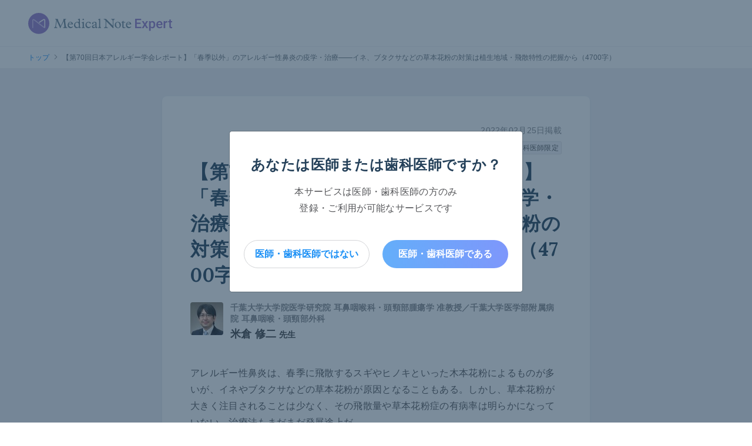

--- FILE ---
content_type: text/html; charset=utf-8
request_url: https://medicalnote-expert.jp/content/previews/6abf6daf-2f49-4480-95de-b257666c3728
body_size: 460385
content:
<!DOCTYPE html><html><head><script>window.dataLayer = window.dataLayer || [];
dataLayer.push({
  'userId': "",
  'doctorType': "",
  'doctorPrescriptionRight': "",
  'partnerId': "",
  'pharmaContentProviderPartnerId': "",
  'demo': false,
  'pharmaContentContentKind': "",
  'searchResultCount': "",
  'mnexpertUuid': "",
  'occupation': "",
});</script><!--Google Tag Manager--><script>(function(w,d,s,l,i){w[l]=w[l]||[];w[l].push({'gtm.start':
  new Date().getTime(),event:'gtm.js'});var f=d.getElementsByTagName(s)[0],
j=d.createElement(s),dl=l!='dataLayer'?'&l='+l:'';j.async=true;j.src=
'https://www.googletagmanager.com/gtm.js?id='+i+dl;f.parentNode.insertBefore(j,f);
})(window,document,'script','dataLayer','GTM-PPCFBQX');</script></script><!--End Google Tag Manager (noscript)--><meta content="IE=edge" http-equiv="X-UA-Compatible" />
<script type="text/javascript">window.NREUM||(NREUM={});NREUM.info={"beacon":"bam.nr-data.net","errorBeacon":"bam.nr-data.net","licenseKey":"NRBR-dd111ed4689a7d4b573","applicationID":"534398840","transactionName":"d1xaRxQMCVQEFxgMRV1UXV0HDzpbDgtDBllAQBtDFAYTUQQSRExEXFxD","queueTime":0,"applicationTime":4800,"agent":""}</script>
<script type="text/javascript">(window.NREUM||(NREUM={})).init={privacy:{cookies_enabled:true},ajax:{deny_list:["bam.nr-data.net"]},feature_flags:["soft_nav"],distributed_tracing:{enabled:true}};(window.NREUM||(NREUM={})).loader_config={agentID:"594404856",accountID:"3510911",trustKey:"3510911",xpid:"VwMGUV9SCRAFV1VRDgkPUlQ=",licenseKey:"NRBR-dd111ed4689a7d4b573",applicationID:"534398840",browserID:"594404856"};;/*! For license information please see nr-loader-spa-1.308.0.min.js.LICENSE.txt */
(()=>{var e,t,r={384:(e,t,r)=>{"use strict";r.d(t,{NT:()=>a,US:()=>u,Zm:()=>o,bQ:()=>d,dV:()=>c,pV:()=>l});var n=r(6154),i=r(1863),s=r(1910);const a={beacon:"bam.nr-data.net",errorBeacon:"bam.nr-data.net"};function o(){return n.gm.NREUM||(n.gm.NREUM={}),void 0===n.gm.newrelic&&(n.gm.newrelic=n.gm.NREUM),n.gm.NREUM}function c(){let e=o();return e.o||(e.o={ST:n.gm.setTimeout,SI:n.gm.setImmediate||n.gm.setInterval,CT:n.gm.clearTimeout,XHR:n.gm.XMLHttpRequest,REQ:n.gm.Request,EV:n.gm.Event,PR:n.gm.Promise,MO:n.gm.MutationObserver,FETCH:n.gm.fetch,WS:n.gm.WebSocket},(0,s.i)(...Object.values(e.o))),e}function d(e,t){let r=o();r.initializedAgents??={},t.initializedAt={ms:(0,i.t)(),date:new Date},r.initializedAgents[e]=t}function u(e,t){o()[e]=t}function l(){return function(){let e=o();const t=e.info||{};e.info={beacon:a.beacon,errorBeacon:a.errorBeacon,...t}}(),function(){let e=o();const t=e.init||{};e.init={...t}}(),c(),function(){let e=o();const t=e.loader_config||{};e.loader_config={...t}}(),o()}},782:(e,t,r)=>{"use strict";r.d(t,{T:()=>n});const n=r(860).K7.pageViewTiming},860:(e,t,r)=>{"use strict";r.d(t,{$J:()=>u,K7:()=>c,P3:()=>d,XX:()=>i,Yy:()=>o,df:()=>s,qY:()=>n,v4:()=>a});const n="events",i="jserrors",s="browser/blobs",a="rum",o="browser/logs",c={ajax:"ajax",genericEvents:"generic_events",jserrors:i,logging:"logging",metrics:"metrics",pageAction:"page_action",pageViewEvent:"page_view_event",pageViewTiming:"page_view_timing",sessionReplay:"session_replay",sessionTrace:"session_trace",softNav:"soft_navigations",spa:"spa"},d={[c.pageViewEvent]:1,[c.pageViewTiming]:2,[c.metrics]:3,[c.jserrors]:4,[c.spa]:5,[c.ajax]:6,[c.sessionTrace]:7,[c.softNav]:8,[c.sessionReplay]:9,[c.logging]:10,[c.genericEvents]:11},u={[c.pageViewEvent]:a,[c.pageViewTiming]:n,[c.ajax]:n,[c.spa]:n,[c.softNav]:n,[c.metrics]:i,[c.jserrors]:i,[c.sessionTrace]:s,[c.sessionReplay]:s,[c.logging]:o,[c.genericEvents]:"ins"}},944:(e,t,r)=>{"use strict";r.d(t,{R:()=>i});var n=r(3241);function i(e,t){"function"==typeof console.debug&&(console.debug("New Relic Warning: https://github.com/newrelic/newrelic-browser-agent/blob/main/docs/warning-codes.md#".concat(e),t),(0,n.W)({agentIdentifier:null,drained:null,type:"data",name:"warn",feature:"warn",data:{code:e,secondary:t}}))}},993:(e,t,r)=>{"use strict";r.d(t,{A$:()=>s,ET:()=>a,TZ:()=>o,p_:()=>i});var n=r(860);const i={ERROR:"ERROR",WARN:"WARN",INFO:"INFO",DEBUG:"DEBUG",TRACE:"TRACE"},s={OFF:0,ERROR:1,WARN:2,INFO:3,DEBUG:4,TRACE:5},a="log",o=n.K7.logging},1541:(e,t,r)=>{"use strict";r.d(t,{U:()=>i,f:()=>n});const n={MFE:"MFE",BA:"BA"};function i(e,t){if(2!==t?.harvestEndpointVersion)return{};const r=t.agentRef.runtime.appMetadata.agents[0].entityGuid;return e?{"source.id":e.id,"source.name":e.name,"source.type":e.type,"parent.id":e.parent?.id||r,"parent.type":e.parent?.type||n.BA}:{"entity.guid":r,appId:t.agentRef.info.applicationID}}},1687:(e,t,r)=>{"use strict";r.d(t,{Ak:()=>d,Ze:()=>h,x3:()=>u});var n=r(3241),i=r(7836),s=r(3606),a=r(860),o=r(2646);const c={};function d(e,t){const r={staged:!1,priority:a.P3[t]||0};l(e),c[e].get(t)||c[e].set(t,r)}function u(e,t){e&&c[e]&&(c[e].get(t)&&c[e].delete(t),p(e,t,!1),c[e].size&&f(e))}function l(e){if(!e)throw new Error("agentIdentifier required");c[e]||(c[e]=new Map)}function h(e="",t="feature",r=!1){if(l(e),!e||!c[e].get(t)||r)return p(e,t);c[e].get(t).staged=!0,f(e)}function f(e){const t=Array.from(c[e]);t.every(([e,t])=>t.staged)&&(t.sort((e,t)=>e[1].priority-t[1].priority),t.forEach(([t])=>{c[e].delete(t),p(e,t)}))}function p(e,t,r=!0){const a=e?i.ee.get(e):i.ee,c=s.i.handlers;if(!a.aborted&&a.backlog&&c){if((0,n.W)({agentIdentifier:e,type:"lifecycle",name:"drain",feature:t}),r){const e=a.backlog[t],r=c[t];if(r){for(let t=0;e&&t<e.length;++t)g(e[t],r);Object.entries(r).forEach(([e,t])=>{Object.values(t||{}).forEach(t=>{t[0]?.on&&t[0]?.context()instanceof o.y&&t[0].on(e,t[1])})})}}a.isolatedBacklog||delete c[t],a.backlog[t]=null,a.emit("drain-"+t,[])}}function g(e,t){var r=e[1];Object.values(t[r]||{}).forEach(t=>{var r=e[0];if(t[0]===r){var n=t[1],i=e[3],s=e[2];n.apply(i,s)}})}},1738:(e,t,r)=>{"use strict";r.d(t,{U:()=>f,Y:()=>h});var n=r(3241),i=r(9908),s=r(1863),a=r(944),o=r(5701),c=r(3969),d=r(8362),u=r(860),l=r(4261);function h(e,t,r,s){const h=s||r;!h||h[e]&&h[e]!==d.d.prototype[e]||(h[e]=function(){(0,i.p)(c.xV,["API/"+e+"/called"],void 0,u.K7.metrics,r.ee),(0,n.W)({agentIdentifier:r.agentIdentifier,drained:!!o.B?.[r.agentIdentifier],type:"data",name:"api",feature:l.Pl+e,data:{}});try{return t.apply(this,arguments)}catch(e){(0,a.R)(23,e)}})}function f(e,t,r,n,a){const o=e.info;null===r?delete o.jsAttributes[t]:o.jsAttributes[t]=r,(a||null===r)&&(0,i.p)(l.Pl+n,[(0,s.t)(),t,r],void 0,"session",e.ee)}},1741:(e,t,r)=>{"use strict";r.d(t,{W:()=>s});var n=r(944),i=r(4261);class s{#e(e,...t){if(this[e]!==s.prototype[e])return this[e](...t);(0,n.R)(35,e)}addPageAction(e,t){return this.#e(i.hG,e,t)}register(e){return this.#e(i.eY,e)}recordCustomEvent(e,t){return this.#e(i.fF,e,t)}setPageViewName(e,t){return this.#e(i.Fw,e,t)}setCustomAttribute(e,t,r){return this.#e(i.cD,e,t,r)}noticeError(e,t){return this.#e(i.o5,e,t)}setUserId(e,t=!1){return this.#e(i.Dl,e,t)}setApplicationVersion(e){return this.#e(i.nb,e)}setErrorHandler(e){return this.#e(i.bt,e)}addRelease(e,t){return this.#e(i.k6,e,t)}log(e,t){return this.#e(i.$9,e,t)}start(){return this.#e(i.d3)}finished(e){return this.#e(i.BL,e)}recordReplay(){return this.#e(i.CH)}pauseReplay(){return this.#e(i.Tb)}addToTrace(e){return this.#e(i.U2,e)}setCurrentRouteName(e){return this.#e(i.PA,e)}interaction(e){return this.#e(i.dT,e)}wrapLogger(e,t,r){return this.#e(i.Wb,e,t,r)}measure(e,t){return this.#e(i.V1,e,t)}consent(e){return this.#e(i.Pv,e)}}},1863:(e,t,r)=>{"use strict";function n(){return Math.floor(performance.now())}r.d(t,{t:()=>n})},1910:(e,t,r)=>{"use strict";r.d(t,{i:()=>s});var n=r(944);const i=new Map;function s(...e){return e.every(e=>{if(i.has(e))return i.get(e);const t="function"==typeof e?e.toString():"",r=t.includes("[native code]"),s=t.includes("nrWrapper");return r||s||(0,n.R)(64,e?.name||t),i.set(e,r),r})}},2555:(e,t,r)=>{"use strict";r.d(t,{D:()=>o,f:()=>a});var n=r(384),i=r(8122);const s={beacon:n.NT.beacon,errorBeacon:n.NT.errorBeacon,licenseKey:void 0,applicationID:void 0,sa:void 0,queueTime:void 0,applicationTime:void 0,ttGuid:void 0,user:void 0,account:void 0,product:void 0,extra:void 0,jsAttributes:{},userAttributes:void 0,atts:void 0,transactionName:void 0,tNamePlain:void 0};function a(e){try{return!!e.licenseKey&&!!e.errorBeacon&&!!e.applicationID}catch(e){return!1}}const o=e=>(0,i.a)(e,s)},2614:(e,t,r)=>{"use strict";r.d(t,{BB:()=>a,H3:()=>n,g:()=>d,iL:()=>c,tS:()=>o,uh:()=>i,wk:()=>s});const n="NRBA",i="SESSION",s=144e5,a=18e5,o={STARTED:"session-started",PAUSE:"session-pause",RESET:"session-reset",RESUME:"session-resume",UPDATE:"session-update"},c={SAME_TAB:"same-tab",CROSS_TAB:"cross-tab"},d={OFF:0,FULL:1,ERROR:2}},2646:(e,t,r)=>{"use strict";r.d(t,{y:()=>n});class n{constructor(e){this.contextId=e}}},2843:(e,t,r)=>{"use strict";r.d(t,{G:()=>s,u:()=>i});var n=r(3878);function i(e,t=!1,r,i){(0,n.DD)("visibilitychange",function(){if(t)return void("hidden"===document.visibilityState&&e());e(document.visibilityState)},r,i)}function s(e,t,r){(0,n.sp)("pagehide",e,t,r)}},3241:(e,t,r)=>{"use strict";r.d(t,{W:()=>s});var n=r(6154);const i="newrelic";function s(e={}){try{n.gm.dispatchEvent(new CustomEvent(i,{detail:e}))}catch(e){}}},3304:(e,t,r)=>{"use strict";r.d(t,{A:()=>s});var n=r(7836);const i=()=>{const e=new WeakSet;return(t,r)=>{if("object"==typeof r&&null!==r){if(e.has(r))return;e.add(r)}return r}};function s(e){try{return JSON.stringify(e,i())??""}catch(e){try{n.ee.emit("internal-error",[e])}catch(e){}return""}}},3333:(e,t,r)=>{"use strict";r.d(t,{$v:()=>u,TZ:()=>n,Xh:()=>c,Zp:()=>i,kd:()=>d,mq:()=>o,nf:()=>a,qN:()=>s});const n=r(860).K7.genericEvents,i=["auxclick","click","copy","keydown","paste","scrollend"],s=["focus","blur"],a=4,o=1e3,c=2e3,d=["PageAction","UserAction","BrowserPerformance"],u={RESOURCES:"experimental.resources",REGISTER:"register"}},3434:(e,t,r)=>{"use strict";r.d(t,{Jt:()=>s,YM:()=>d});var n=r(7836),i=r(5607);const s="nr@original:".concat(i.W),a=50;var o=Object.prototype.hasOwnProperty,c=!1;function d(e,t){return e||(e=n.ee),r.inPlace=function(e,t,n,i,s){n||(n="");const a="-"===n.charAt(0);for(let o=0;o<t.length;o++){const c=t[o],d=e[c];l(d)||(e[c]=r(d,a?c+n:n,i,c,s))}},r.flag=s,r;function r(t,r,n,c,d){return l(t)?t:(r||(r=""),nrWrapper[s]=t,function(e,t,r){if(Object.defineProperty&&Object.keys)try{return Object.keys(e).forEach(function(r){Object.defineProperty(t,r,{get:function(){return e[r]},set:function(t){return e[r]=t,t}})}),t}catch(e){u([e],r)}for(var n in e)o.call(e,n)&&(t[n]=e[n])}(t,nrWrapper,e),nrWrapper);function nrWrapper(){var s,o,l,h;let f;try{o=this,s=[...arguments],l="function"==typeof n?n(s,o):n||{}}catch(t){u([t,"",[s,o,c],l],e)}i(r+"start",[s,o,c],l,d);const p=performance.now();let g;try{return h=t.apply(o,s),g=performance.now(),h}catch(e){throw g=performance.now(),i(r+"err",[s,o,e],l,d),f=e,f}finally{const e=g-p,t={start:p,end:g,duration:e,isLongTask:e>=a,methodName:c,thrownError:f};t.isLongTask&&i("long-task",[t,o],l,d),i(r+"end",[s,o,h],l,d)}}}function i(r,n,i,s){if(!c||t){var a=c;c=!0;try{e.emit(r,n,i,t,s)}catch(t){u([t,r,n,i],e)}c=a}}}function u(e,t){t||(t=n.ee);try{t.emit("internal-error",e)}catch(e){}}function l(e){return!(e&&"function"==typeof e&&e.apply&&!e[s])}},3606:(e,t,r)=>{"use strict";r.d(t,{i:()=>s});var n=r(9908);s.on=a;var i=s.handlers={};function s(e,t,r,s){a(s||n.d,i,e,t,r)}function a(e,t,r,i,s){s||(s="feature"),e||(e=n.d);var a=t[s]=t[s]||{};(a[r]=a[r]||[]).push([e,i])}},3738:(e,t,r)=>{"use strict";r.d(t,{He:()=>i,Kp:()=>o,Lc:()=>d,Rz:()=>u,TZ:()=>n,bD:()=>s,d3:()=>a,jx:()=>l,sl:()=>h,uP:()=>c});const n=r(860).K7.sessionTrace,i="bstResource",s="resource",a="-start",o="-end",c="fn"+a,d="fn"+o,u="pushState",l=1e3,h=3e4},3785:(e,t,r)=>{"use strict";r.d(t,{R:()=>c,b:()=>d});var n=r(9908),i=r(1863),s=r(860),a=r(3969),o=r(993);function c(e,t,r={},c=o.p_.INFO,d=!0,u,l=(0,i.t)()){(0,n.p)(a.xV,["API/logging/".concat(c.toLowerCase(),"/called")],void 0,s.K7.metrics,e),(0,n.p)(o.ET,[l,t,r,c,d,u],void 0,s.K7.logging,e)}function d(e){return"string"==typeof e&&Object.values(o.p_).some(t=>t===e.toUpperCase().trim())}},3878:(e,t,r)=>{"use strict";function n(e,t){return{capture:e,passive:!1,signal:t}}function i(e,t,r=!1,i){window.addEventListener(e,t,n(r,i))}function s(e,t,r=!1,i){document.addEventListener(e,t,n(r,i))}r.d(t,{DD:()=>s,jT:()=>n,sp:()=>i})},3962:(e,t,r)=>{"use strict";r.d(t,{AM:()=>a,O2:()=>l,OV:()=>s,Qu:()=>h,TZ:()=>c,ih:()=>f,pP:()=>o,t1:()=>u,tC:()=>i,wD:()=>d});var n=r(860);const i=["click","keydown","submit"],s="popstate",a="api",o="initialPageLoad",c=n.K7.softNav,d=5e3,u=500,l={INITIAL_PAGE_LOAD:"",ROUTE_CHANGE:1,UNSPECIFIED:2},h={INTERACTION:1,AJAX:2,CUSTOM_END:3,CUSTOM_TRACER:4},f={IP:"in progress",PF:"pending finish",FIN:"finished",CAN:"cancelled"}},3969:(e,t,r)=>{"use strict";r.d(t,{TZ:()=>n,XG:()=>o,rs:()=>i,xV:()=>a,z_:()=>s});const n=r(860).K7.metrics,i="sm",s="cm",a="storeSupportabilityMetrics",o="storeEventMetrics"},4234:(e,t,r)=>{"use strict";r.d(t,{W:()=>s});var n=r(7836),i=r(1687);class s{constructor(e,t){this.agentIdentifier=e,this.ee=n.ee.get(e),this.featureName=t,this.blocked=!1}deregisterDrain(){(0,i.x3)(this.agentIdentifier,this.featureName)}}},4261:(e,t,r)=>{"use strict";r.d(t,{$9:()=>u,BL:()=>c,CH:()=>p,Dl:()=>R,Fw:()=>w,PA:()=>v,Pl:()=>n,Pv:()=>A,Tb:()=>h,U2:()=>a,V1:()=>E,Wb:()=>T,bt:()=>y,cD:()=>b,d3:()=>x,dT:()=>d,eY:()=>g,fF:()=>f,hG:()=>s,hw:()=>i,k6:()=>o,nb:()=>m,o5:()=>l});const n="api-",i=n+"ixn-",s="addPageAction",a="addToTrace",o="addRelease",c="finished",d="interaction",u="log",l="noticeError",h="pauseReplay",f="recordCustomEvent",p="recordReplay",g="register",m="setApplicationVersion",v="setCurrentRouteName",b="setCustomAttribute",y="setErrorHandler",w="setPageViewName",R="setUserId",x="start",T="wrapLogger",E="measure",A="consent"},5205:(e,t,r)=>{"use strict";r.d(t,{j:()=>S});var n=r(384),i=r(1741);var s=r(2555),a=r(3333);const o=e=>{if(!e||"string"!=typeof e)return!1;try{document.createDocumentFragment().querySelector(e)}catch{return!1}return!0};var c=r(2614),d=r(944),u=r(8122);const l="[data-nr-mask]",h=e=>(0,u.a)(e,(()=>{const e={feature_flags:[],experimental:{allow_registered_children:!1,resources:!1},mask_selector:"*",block_selector:"[data-nr-block]",mask_input_options:{color:!1,date:!1,"datetime-local":!1,email:!1,month:!1,number:!1,range:!1,search:!1,tel:!1,text:!1,time:!1,url:!1,week:!1,textarea:!1,select:!1,password:!0}};return{ajax:{deny_list:void 0,block_internal:!0,enabled:!0,autoStart:!0},api:{get allow_registered_children(){return e.feature_flags.includes(a.$v.REGISTER)||e.experimental.allow_registered_children},set allow_registered_children(t){e.experimental.allow_registered_children=t},duplicate_registered_data:!1},browser_consent_mode:{enabled:!1},distributed_tracing:{enabled:void 0,exclude_newrelic_header:void 0,cors_use_newrelic_header:void 0,cors_use_tracecontext_headers:void 0,allowed_origins:void 0},get feature_flags(){return e.feature_flags},set feature_flags(t){e.feature_flags=t},generic_events:{enabled:!0,autoStart:!0},harvest:{interval:30},jserrors:{enabled:!0,autoStart:!0},logging:{enabled:!0,autoStart:!0},metrics:{enabled:!0,autoStart:!0},obfuscate:void 0,page_action:{enabled:!0},page_view_event:{enabled:!0,autoStart:!0},page_view_timing:{enabled:!0,autoStart:!0},performance:{capture_marks:!1,capture_measures:!1,capture_detail:!0,resources:{get enabled(){return e.feature_flags.includes(a.$v.RESOURCES)||e.experimental.resources},set enabled(t){e.experimental.resources=t},asset_types:[],first_party_domains:[],ignore_newrelic:!0}},privacy:{cookies_enabled:!0},proxy:{assets:void 0,beacon:void 0},session:{expiresMs:c.wk,inactiveMs:c.BB},session_replay:{autoStart:!0,enabled:!1,preload:!1,sampling_rate:10,error_sampling_rate:100,collect_fonts:!1,inline_images:!1,fix_stylesheets:!0,mask_all_inputs:!0,get mask_text_selector(){return e.mask_selector},set mask_text_selector(t){o(t)?e.mask_selector="".concat(t,",").concat(l):""===t||null===t?e.mask_selector=l:(0,d.R)(5,t)},get block_class(){return"nr-block"},get ignore_class(){return"nr-ignore"},get mask_text_class(){return"nr-mask"},get block_selector(){return e.block_selector},set block_selector(t){o(t)?e.block_selector+=",".concat(t):""!==t&&(0,d.R)(6,t)},get mask_input_options(){return e.mask_input_options},set mask_input_options(t){t&&"object"==typeof t?e.mask_input_options={...t,password:!0}:(0,d.R)(7,t)}},session_trace:{enabled:!0,autoStart:!0},soft_navigations:{enabled:!0,autoStart:!0},spa:{enabled:!0,autoStart:!0},ssl:void 0,user_actions:{enabled:!0,elementAttributes:["id","className","tagName","type"]}}})());var f=r(6154),p=r(9324);let g=0;const m={buildEnv:p.F3,distMethod:p.Xs,version:p.xv,originTime:f.WN},v={consented:!1},b={appMetadata:{},get consented(){return this.session?.state?.consent||v.consented},set consented(e){v.consented=e},customTransaction:void 0,denyList:void 0,disabled:!1,harvester:void 0,isolatedBacklog:!1,isRecording:!1,loaderType:void 0,maxBytes:3e4,obfuscator:void 0,onerror:void 0,ptid:void 0,releaseIds:{},session:void 0,timeKeeper:void 0,registeredEntities:[],jsAttributesMetadata:{bytes:0},get harvestCount(){return++g}},y=e=>{const t=(0,u.a)(e,b),r=Object.keys(m).reduce((e,t)=>(e[t]={value:m[t],writable:!1,configurable:!0,enumerable:!0},e),{});return Object.defineProperties(t,r)};var w=r(5701);const R=e=>{const t=e.startsWith("http");e+="/",r.p=t?e:"https://"+e};var x=r(7836),T=r(3241);const E={accountID:void 0,trustKey:void 0,agentID:void 0,licenseKey:void 0,applicationID:void 0,xpid:void 0},A=e=>(0,u.a)(e,E),_=new Set;function S(e,t={},r,a){let{init:o,info:c,loader_config:d,runtime:u={},exposed:l=!0}=t;if(!c){const e=(0,n.pV)();o=e.init,c=e.info,d=e.loader_config}e.init=h(o||{}),e.loader_config=A(d||{}),c.jsAttributes??={},f.bv&&(c.jsAttributes.isWorker=!0),e.info=(0,s.D)(c);const p=e.init,g=[c.beacon,c.errorBeacon];_.has(e.agentIdentifier)||(p.proxy.assets&&(R(p.proxy.assets),g.push(p.proxy.assets)),p.proxy.beacon&&g.push(p.proxy.beacon),e.beacons=[...g],function(e){const t=(0,n.pV)();Object.getOwnPropertyNames(i.W.prototype).forEach(r=>{const n=i.W.prototype[r];if("function"!=typeof n||"constructor"===n)return;let s=t[r];e[r]&&!1!==e.exposed&&"micro-agent"!==e.runtime?.loaderType&&(t[r]=(...t)=>{const n=e[r](...t);return s?s(...t):n})})}(e),(0,n.US)("activatedFeatures",w.B)),u.denyList=[...p.ajax.deny_list||[],...p.ajax.block_internal?g:[]],u.ptid=e.agentIdentifier,u.loaderType=r,e.runtime=y(u),_.has(e.agentIdentifier)||(e.ee=x.ee.get(e.agentIdentifier),e.exposed=l,(0,T.W)({agentIdentifier:e.agentIdentifier,drained:!!w.B?.[e.agentIdentifier],type:"lifecycle",name:"initialize",feature:void 0,data:e.config})),_.add(e.agentIdentifier)}},5270:(e,t,r)=>{"use strict";r.d(t,{Aw:()=>a,SR:()=>s,rF:()=>o});var n=r(384),i=r(7767);function s(e){return!!(0,n.dV)().o.MO&&(0,i.V)(e)&&!0===e?.session_trace.enabled}function a(e){return!0===e?.session_replay.preload&&s(e)}function o(e,t){try{if("string"==typeof t?.type){if("password"===t.type.toLowerCase())return"*".repeat(e?.length||0);if(void 0!==t?.dataset?.nrUnmask||t?.classList?.contains("nr-unmask"))return e}}catch(e){}return"string"==typeof e?e.replace(/[\S]/g,"*"):"*".repeat(e?.length||0)}},5289:(e,t,r)=>{"use strict";r.d(t,{GG:()=>a,Qr:()=>c,sB:()=>o});var n=r(3878),i=r(6389);function s(){return"undefined"==typeof document||"complete"===document.readyState}function a(e,t){if(s())return e();const r=(0,i.J)(e),a=setInterval(()=>{s()&&(clearInterval(a),r())},500);(0,n.sp)("load",r,t)}function o(e){if(s())return e();(0,n.DD)("DOMContentLoaded",e)}function c(e){if(s())return e();(0,n.sp)("popstate",e)}},5607:(e,t,r)=>{"use strict";r.d(t,{W:()=>n});const n=(0,r(9566).bz)()},5701:(e,t,r)=>{"use strict";r.d(t,{B:()=>s,t:()=>a});var n=r(3241);const i=new Set,s={};function a(e,t){const r=t.agentIdentifier;s[r]??={},e&&"object"==typeof e&&(i.has(r)||(t.ee.emit("rumresp",[e]),s[r]=e,i.add(r),(0,n.W)({agentIdentifier:r,loaded:!0,drained:!0,type:"lifecycle",name:"load",feature:void 0,data:e})))}},6154:(e,t,r)=>{"use strict";r.d(t,{OF:()=>d,RI:()=>i,WN:()=>h,bv:()=>s,eN:()=>f,gm:()=>a,lR:()=>l,m:()=>c,mw:()=>o,sb:()=>u});var n=r(1863);const i="undefined"!=typeof window&&!!window.document,s="undefined"!=typeof WorkerGlobalScope&&("undefined"!=typeof self&&self instanceof WorkerGlobalScope&&self.navigator instanceof WorkerNavigator||"undefined"!=typeof globalThis&&globalThis instanceof WorkerGlobalScope&&globalThis.navigator instanceof WorkerNavigator),a=i?window:"undefined"!=typeof WorkerGlobalScope&&("undefined"!=typeof self&&self instanceof WorkerGlobalScope&&self||"undefined"!=typeof globalThis&&globalThis instanceof WorkerGlobalScope&&globalThis),o=Boolean("hidden"===a?.document?.visibilityState),c=""+a?.location,d=/iPad|iPhone|iPod/.test(a.navigator?.userAgent),u=d&&"undefined"==typeof SharedWorker,l=(()=>{const e=a.navigator?.userAgent?.match(/Firefox[/\s](\d+\.\d+)/);return Array.isArray(e)&&e.length>=2?+e[1]:0})(),h=Date.now()-(0,n.t)(),f=()=>"undefined"!=typeof PerformanceNavigationTiming&&a?.performance?.getEntriesByType("navigation")?.[0]?.responseStart},6344:(e,t,r)=>{"use strict";r.d(t,{BB:()=>u,Qb:()=>l,TZ:()=>i,Ug:()=>a,Vh:()=>s,_s:()=>o,bc:()=>d,yP:()=>c});var n=r(2614);const i=r(860).K7.sessionReplay,s="errorDuringReplay",a=.12,o={DomContentLoaded:0,Load:1,FullSnapshot:2,IncrementalSnapshot:3,Meta:4,Custom:5},c={[n.g.ERROR]:15e3,[n.g.FULL]:3e5,[n.g.OFF]:0},d={RESET:{message:"Session was reset",sm:"Reset"},IMPORT:{message:"Recorder failed to import",sm:"Import"},TOO_MANY:{message:"429: Too Many Requests",sm:"Too-Many"},TOO_BIG:{message:"Payload was too large",sm:"Too-Big"},CROSS_TAB:{message:"Session Entity was set to OFF on another tab",sm:"Cross-Tab"},ENTITLEMENTS:{message:"Session Replay is not allowed and will not be started",sm:"Entitlement"}},u=5e3,l={API:"api",RESUME:"resume",SWITCH_TO_FULL:"switchToFull",INITIALIZE:"initialize",PRELOAD:"preload"}},6389:(e,t,r)=>{"use strict";function n(e,t=500,r={}){const n=r?.leading||!1;let i;return(...r)=>{n&&void 0===i&&(e.apply(this,r),i=setTimeout(()=>{i=clearTimeout(i)},t)),n||(clearTimeout(i),i=setTimeout(()=>{e.apply(this,r)},t))}}function i(e){let t=!1;return(...r)=>{t||(t=!0,e.apply(this,r))}}r.d(t,{J:()=>i,s:()=>n})},6630:(e,t,r)=>{"use strict";r.d(t,{T:()=>n});const n=r(860).K7.pageViewEvent},6774:(e,t,r)=>{"use strict";r.d(t,{T:()=>n});const n=r(860).K7.jserrors},7295:(e,t,r)=>{"use strict";r.d(t,{Xv:()=>a,gX:()=>i,iW:()=>s});var n=[];function i(e){if(!e||s(e))return!1;if(0===n.length)return!0;if("*"===n[0].hostname)return!1;for(var t=0;t<n.length;t++){var r=n[t];if(r.hostname.test(e.hostname)&&r.pathname.test(e.pathname))return!1}return!0}function s(e){return void 0===e.hostname}function a(e){if(n=[],e&&e.length)for(var t=0;t<e.length;t++){let r=e[t];if(!r)continue;if("*"===r)return void(n=[{hostname:"*"}]);0===r.indexOf("http://")?r=r.substring(7):0===r.indexOf("https://")&&(r=r.substring(8));const i=r.indexOf("/");let s,a;i>0?(s=r.substring(0,i),a=r.substring(i)):(s=r,a="*");let[c]=s.split(":");n.push({hostname:o(c),pathname:o(a,!0)})}}function o(e,t=!1){const r=e.replace(/[.+?^${}()|[\]\\]/g,e=>"\\"+e).replace(/\*/g,".*?");return new RegExp((t?"^":"")+r+"$")}},7485:(e,t,r)=>{"use strict";r.d(t,{D:()=>i});var n=r(6154);function i(e){if(0===(e||"").indexOf("data:"))return{protocol:"data"};try{const t=new URL(e,location.href),r={port:t.port,hostname:t.hostname,pathname:t.pathname,search:t.search,protocol:t.protocol.slice(0,t.protocol.indexOf(":")),sameOrigin:t.protocol===n.gm?.location?.protocol&&t.host===n.gm?.location?.host};return r.port&&""!==r.port||("http:"===t.protocol&&(r.port="80"),"https:"===t.protocol&&(r.port="443")),r.pathname&&""!==r.pathname?r.pathname.startsWith("/")||(r.pathname="/".concat(r.pathname)):r.pathname="/",r}catch(e){return{}}}},7699:(e,t,r)=>{"use strict";r.d(t,{It:()=>s,KC:()=>o,No:()=>i,qh:()=>a});var n=r(860);const i=16e3,s=1e6,a="SESSION_ERROR",o={[n.K7.logging]:!0,[n.K7.genericEvents]:!1,[n.K7.jserrors]:!1,[n.K7.ajax]:!1}},7767:(e,t,r)=>{"use strict";r.d(t,{V:()=>i});var n=r(6154);const i=e=>n.RI&&!0===e?.privacy.cookies_enabled},7836:(e,t,r)=>{"use strict";r.d(t,{P:()=>o,ee:()=>c});var n=r(384),i=r(8990),s=r(2646),a=r(5607);const o="nr@context:".concat(a.W),c=function e(t,r){var n={},a={},u={},l=!1;try{l=16===r.length&&d.initializedAgents?.[r]?.runtime.isolatedBacklog}catch(e){}var h={on:p,addEventListener:p,removeEventListener:function(e,t){var r=n[e];if(!r)return;for(var i=0;i<r.length;i++)r[i]===t&&r.splice(i,1)},emit:function(e,r,n,i,s){!1!==s&&(s=!0);if(c.aborted&&!i)return;t&&s&&t.emit(e,r,n);var o=f(n);g(e).forEach(e=>{e.apply(o,r)});var d=v()[a[e]];d&&d.push([h,e,r,o]);return o},get:m,listeners:g,context:f,buffer:function(e,t){const r=v();if(t=t||"feature",h.aborted)return;Object.entries(e||{}).forEach(([e,n])=>{a[n]=t,t in r||(r[t]=[])})},abort:function(){h._aborted=!0,Object.keys(h.backlog).forEach(e=>{delete h.backlog[e]})},isBuffering:function(e){return!!v()[a[e]]},debugId:r,backlog:l?{}:t&&"object"==typeof t.backlog?t.backlog:{},isolatedBacklog:l};return Object.defineProperty(h,"aborted",{get:()=>{let e=h._aborted||!1;return e||(t&&(e=t.aborted),e)}}),h;function f(e){return e&&e instanceof s.y?e:e?(0,i.I)(e,o,()=>new s.y(o)):new s.y(o)}function p(e,t){n[e]=g(e).concat(t)}function g(e){return n[e]||[]}function m(t){return u[t]=u[t]||e(h,t)}function v(){return h.backlog}}(void 0,"globalEE"),d=(0,n.Zm)();d.ee||(d.ee=c)},8122:(e,t,r)=>{"use strict";r.d(t,{a:()=>i});var n=r(944);function i(e,t){try{if(!e||"object"!=typeof e)return(0,n.R)(3);if(!t||"object"!=typeof t)return(0,n.R)(4);const r=Object.create(Object.getPrototypeOf(t),Object.getOwnPropertyDescriptors(t)),s=0===Object.keys(r).length?e:r;for(let a in s)if(void 0!==e[a])try{if(null===e[a]){r[a]=null;continue}Array.isArray(e[a])&&Array.isArray(t[a])?r[a]=Array.from(new Set([...e[a],...t[a]])):"object"==typeof e[a]&&"object"==typeof t[a]?r[a]=i(e[a],t[a]):r[a]=e[a]}catch(e){r[a]||(0,n.R)(1,e)}return r}catch(e){(0,n.R)(2,e)}}},8139:(e,t,r)=>{"use strict";r.d(t,{u:()=>h});var n=r(7836),i=r(3434),s=r(8990),a=r(6154);const o={},c=a.gm.XMLHttpRequest,d="addEventListener",u="removeEventListener",l="nr@wrapped:".concat(n.P);function h(e){var t=function(e){return(e||n.ee).get("events")}(e);if(o[t.debugId]++)return t;o[t.debugId]=1;var r=(0,i.YM)(t,!0);function h(e){r.inPlace(e,[d,u],"-",p)}function p(e,t){return e[1]}return"getPrototypeOf"in Object&&(a.RI&&f(document,h),c&&f(c.prototype,h),f(a.gm,h)),t.on(d+"-start",function(e,t){var n=e[1];if(null!==n&&("function"==typeof n||"object"==typeof n)&&"newrelic"!==e[0]){var i=(0,s.I)(n,l,function(){var e={object:function(){if("function"!=typeof n.handleEvent)return;return n.handleEvent.apply(n,arguments)},function:n}[typeof n];return e?r(e,"fn-",null,e.name||"anonymous"):n});this.wrapped=e[1]=i}}),t.on(u+"-start",function(e){e[1]=this.wrapped||e[1]}),t}function f(e,t,...r){let n=e;for(;"object"==typeof n&&!Object.prototype.hasOwnProperty.call(n,d);)n=Object.getPrototypeOf(n);n&&t(n,...r)}},8362:(e,t,r)=>{"use strict";r.d(t,{d:()=>s});var n=r(9566),i=r(1741);class s extends i.W{agentIdentifier=(0,n.LA)(16)}},8374:(e,t,r)=>{r.nc=(()=>{try{return document?.currentScript?.nonce}catch(e){}return""})()},8990:(e,t,r)=>{"use strict";r.d(t,{I:()=>i});var n=Object.prototype.hasOwnProperty;function i(e,t,r){if(n.call(e,t))return e[t];var i=r();if(Object.defineProperty&&Object.keys)try{return Object.defineProperty(e,t,{value:i,writable:!0,enumerable:!1}),i}catch(e){}return e[t]=i,i}},9119:(e,t,r)=>{"use strict";r.d(t,{L:()=>s});var n=/([^?#]*)[^#]*(#[^?]*|$).*/,i=/([^?#]*)().*/;function s(e,t){return e?e.replace(t?n:i,"$1$2"):e}},9300:(e,t,r)=>{"use strict";r.d(t,{T:()=>n});const n=r(860).K7.ajax},9324:(e,t,r)=>{"use strict";r.d(t,{AJ:()=>a,F3:()=>i,Xs:()=>s,Yq:()=>o,xv:()=>n});const n="1.308.0",i="PROD",s="CDN",a="@newrelic/rrweb",o="1.0.1"},9566:(e,t,r)=>{"use strict";r.d(t,{LA:()=>o,ZF:()=>c,bz:()=>a,el:()=>d});var n=r(6154);const i="xxxxxxxx-xxxx-4xxx-yxxx-xxxxxxxxxxxx";function s(e,t){return e?15&e[t]:16*Math.random()|0}function a(){const e=n.gm?.crypto||n.gm?.msCrypto;let t,r=0;return e&&e.getRandomValues&&(t=e.getRandomValues(new Uint8Array(30))),i.split("").map(e=>"x"===e?s(t,r++).toString(16):"y"===e?(3&s()|8).toString(16):e).join("")}function o(e){const t=n.gm?.crypto||n.gm?.msCrypto;let r,i=0;t&&t.getRandomValues&&(r=t.getRandomValues(new Uint8Array(e)));const a=[];for(var o=0;o<e;o++)a.push(s(r,i++).toString(16));return a.join("")}function c(){return o(16)}function d(){return o(32)}},9908:(e,t,r)=>{"use strict";r.d(t,{d:()=>n,p:()=>i});var n=r(7836).ee.get("handle");function i(e,t,r,i,s){s?(s.buffer([e],i),s.emit(e,t,r)):(n.buffer([e],i),n.emit(e,t,r))}}},n={};function i(e){var t=n[e];if(void 0!==t)return t.exports;var s=n[e]={exports:{}};return r[e](s,s.exports,i),s.exports}i.m=r,i.d=(e,t)=>{for(var r in t)i.o(t,r)&&!i.o(e,r)&&Object.defineProperty(e,r,{enumerable:!0,get:t[r]})},i.f={},i.e=e=>Promise.all(Object.keys(i.f).reduce((t,r)=>(i.f[r](e,t),t),[])),i.u=e=>({212:"nr-spa-compressor",249:"nr-spa-recorder",478:"nr-spa"}[e]+"-1.308.0.min.js"),i.o=(e,t)=>Object.prototype.hasOwnProperty.call(e,t),e={},t="NRBA-1.308.0.PROD:",i.l=(r,n,s,a)=>{if(e[r])e[r].push(n);else{var o,c;if(void 0!==s)for(var d=document.getElementsByTagName("script"),u=0;u<d.length;u++){var l=d[u];if(l.getAttribute("src")==r||l.getAttribute("data-webpack")==t+s){o=l;break}}if(!o){c=!0;var h={478:"sha512-RSfSVnmHk59T/uIPbdSE0LPeqcEdF4/+XhfJdBuccH5rYMOEZDhFdtnh6X6nJk7hGpzHd9Ujhsy7lZEz/ORYCQ==",249:"sha512-ehJXhmntm85NSqW4MkhfQqmeKFulra3klDyY0OPDUE+sQ3GokHlPh1pmAzuNy//3j4ac6lzIbmXLvGQBMYmrkg==",212:"sha512-B9h4CR46ndKRgMBcK+j67uSR2RCnJfGefU+A7FrgR/k42ovXy5x/MAVFiSvFxuVeEk/pNLgvYGMp1cBSK/G6Fg=="};(o=document.createElement("script")).charset="utf-8",i.nc&&o.setAttribute("nonce",i.nc),o.setAttribute("data-webpack",t+s),o.src=r,0!==o.src.indexOf(window.location.origin+"/")&&(o.crossOrigin="anonymous"),h[a]&&(o.integrity=h[a])}e[r]=[n];var f=(t,n)=>{o.onerror=o.onload=null,clearTimeout(p);var i=e[r];if(delete e[r],o.parentNode&&o.parentNode.removeChild(o),i&&i.forEach(e=>e(n)),t)return t(n)},p=setTimeout(f.bind(null,void 0,{type:"timeout",target:o}),12e4);o.onerror=f.bind(null,o.onerror),o.onload=f.bind(null,o.onload),c&&document.head.appendChild(o)}},i.r=e=>{"undefined"!=typeof Symbol&&Symbol.toStringTag&&Object.defineProperty(e,Symbol.toStringTag,{value:"Module"}),Object.defineProperty(e,"__esModule",{value:!0})},i.p="https://js-agent.newrelic.com/",(()=>{var e={38:0,788:0};i.f.j=(t,r)=>{var n=i.o(e,t)?e[t]:void 0;if(0!==n)if(n)r.push(n[2]);else{var s=new Promise((r,i)=>n=e[t]=[r,i]);r.push(n[2]=s);var a=i.p+i.u(t),o=new Error;i.l(a,r=>{if(i.o(e,t)&&(0!==(n=e[t])&&(e[t]=void 0),n)){var s=r&&("load"===r.type?"missing":r.type),a=r&&r.target&&r.target.src;o.message="Loading chunk "+t+" failed: ("+s+": "+a+")",o.name="ChunkLoadError",o.type=s,o.request=a,n[1](o)}},"chunk-"+t,t)}};var t=(t,r)=>{var n,s,[a,o,c]=r,d=0;if(a.some(t=>0!==e[t])){for(n in o)i.o(o,n)&&(i.m[n]=o[n]);if(c)c(i)}for(t&&t(r);d<a.length;d++)s=a[d],i.o(e,s)&&e[s]&&e[s][0](),e[s]=0},r=self["webpackChunk:NRBA-1.308.0.PROD"]=self["webpackChunk:NRBA-1.308.0.PROD"]||[];r.forEach(t.bind(null,0)),r.push=t.bind(null,r.push.bind(r))})(),(()=>{"use strict";i(8374);var e=i(8362),t=i(860);const r=Object.values(t.K7);var n=i(5205);var s=i(9908),a=i(1863),o=i(4261),c=i(1738);var d=i(1687),u=i(4234),l=i(5289),h=i(6154),f=i(944),p=i(5270),g=i(7767),m=i(6389),v=i(7699);class b extends u.W{constructor(e,t){super(e.agentIdentifier,t),this.agentRef=e,this.abortHandler=void 0,this.featAggregate=void 0,this.loadedSuccessfully=void 0,this.onAggregateImported=new Promise(e=>{this.loadedSuccessfully=e}),this.deferred=Promise.resolve(),!1===e.init[this.featureName].autoStart?this.deferred=new Promise((t,r)=>{this.ee.on("manual-start-all",(0,m.J)(()=>{(0,d.Ak)(e.agentIdentifier,this.featureName),t()}))}):(0,d.Ak)(e.agentIdentifier,t)}importAggregator(e,t,r={}){if(this.featAggregate)return;const n=async()=>{let n;await this.deferred;try{if((0,g.V)(e.init)){const{setupAgentSession:t}=await i.e(478).then(i.bind(i,8766));n=t(e)}}catch(e){(0,f.R)(20,e),this.ee.emit("internal-error",[e]),(0,s.p)(v.qh,[e],void 0,this.featureName,this.ee)}try{if(!this.#t(this.featureName,n,e.init))return(0,d.Ze)(this.agentIdentifier,this.featureName),void this.loadedSuccessfully(!1);const{Aggregate:i}=await t();this.featAggregate=new i(e,r),e.runtime.harvester.initializedAggregates.push(this.featAggregate),this.loadedSuccessfully(!0)}catch(e){(0,f.R)(34,e),this.abortHandler?.(),(0,d.Ze)(this.agentIdentifier,this.featureName,!0),this.loadedSuccessfully(!1),this.ee&&this.ee.abort()}};h.RI?(0,l.GG)(()=>n(),!0):n()}#t(e,r,n){if(this.blocked)return!1;switch(e){case t.K7.sessionReplay:return(0,p.SR)(n)&&!!r;case t.K7.sessionTrace:return!!r;default:return!0}}}var y=i(6630),w=i(2614),R=i(3241);class x extends b{static featureName=y.T;constructor(e){var t;super(e,y.T),this.setupInspectionEvents(e.agentIdentifier),t=e,(0,c.Y)(o.Fw,function(e,r){"string"==typeof e&&("/"!==e.charAt(0)&&(e="/"+e),t.runtime.customTransaction=(r||"http://custom.transaction")+e,(0,s.p)(o.Pl+o.Fw,[(0,a.t)()],void 0,void 0,t.ee))},t),this.importAggregator(e,()=>i.e(478).then(i.bind(i,2467)))}setupInspectionEvents(e){const t=(t,r)=>{t&&(0,R.W)({agentIdentifier:e,timeStamp:t.timeStamp,loaded:"complete"===t.target.readyState,type:"window",name:r,data:t.target.location+""})};(0,l.sB)(e=>{t(e,"DOMContentLoaded")}),(0,l.GG)(e=>{t(e,"load")}),(0,l.Qr)(e=>{t(e,"navigate")}),this.ee.on(w.tS.UPDATE,(t,r)=>{(0,R.W)({agentIdentifier:e,type:"lifecycle",name:"session",data:r})})}}var T=i(384);class E extends e.d{constructor(e){var t;(super(),h.gm)?(this.features={},(0,T.bQ)(this.agentIdentifier,this),this.desiredFeatures=new Set(e.features||[]),this.desiredFeatures.add(x),(0,n.j)(this,e,e.loaderType||"agent"),t=this,(0,c.Y)(o.cD,function(e,r,n=!1){if("string"==typeof e){if(["string","number","boolean"].includes(typeof r)||null===r)return(0,c.U)(t,e,r,o.cD,n);(0,f.R)(40,typeof r)}else(0,f.R)(39,typeof e)},t),function(e){(0,c.Y)(o.Dl,function(t,r=!1){if("string"!=typeof t&&null!==t)return void(0,f.R)(41,typeof t);const n=e.info.jsAttributes["enduser.id"];r&&null!=n&&n!==t?(0,s.p)(o.Pl+"setUserIdAndResetSession",[t],void 0,"session",e.ee):(0,c.U)(e,"enduser.id",t,o.Dl,!0)},e)}(this),function(e){(0,c.Y)(o.nb,function(t){if("string"==typeof t||null===t)return(0,c.U)(e,"application.version",t,o.nb,!1);(0,f.R)(42,typeof t)},e)}(this),function(e){(0,c.Y)(o.d3,function(){e.ee.emit("manual-start-all")},e)}(this),function(e){(0,c.Y)(o.Pv,function(t=!0){if("boolean"==typeof t){if((0,s.p)(o.Pl+o.Pv,[t],void 0,"session",e.ee),e.runtime.consented=t,t){const t=e.features.page_view_event;t.onAggregateImported.then(e=>{const r=t.featAggregate;e&&!r.sentRum&&r.sendRum()})}}else(0,f.R)(65,typeof t)},e)}(this),this.run()):(0,f.R)(21)}get config(){return{info:this.info,init:this.init,loader_config:this.loader_config,runtime:this.runtime}}get api(){return this}run(){try{const e=function(e){const t={};return r.forEach(r=>{t[r]=!!e[r]?.enabled}),t}(this.init),n=[...this.desiredFeatures];n.sort((e,r)=>t.P3[e.featureName]-t.P3[r.featureName]),n.forEach(r=>{if(!e[r.featureName]&&r.featureName!==t.K7.pageViewEvent)return;if(r.featureName===t.K7.spa)return void(0,f.R)(67);const n=function(e){switch(e){case t.K7.ajax:return[t.K7.jserrors];case t.K7.sessionTrace:return[t.K7.ajax,t.K7.pageViewEvent];case t.K7.sessionReplay:return[t.K7.sessionTrace];case t.K7.pageViewTiming:return[t.K7.pageViewEvent];default:return[]}}(r.featureName).filter(e=>!(e in this.features));n.length>0&&(0,f.R)(36,{targetFeature:r.featureName,missingDependencies:n}),this.features[r.featureName]=new r(this)})}catch(e){(0,f.R)(22,e);for(const e in this.features)this.features[e].abortHandler?.();const t=(0,T.Zm)();delete t.initializedAgents[this.agentIdentifier]?.features,delete this.sharedAggregator;return t.ee.get(this.agentIdentifier).abort(),!1}}}var A=i(2843),_=i(782);class S extends b{static featureName=_.T;constructor(e){super(e,_.T),h.RI&&((0,A.u)(()=>(0,s.p)("docHidden",[(0,a.t)()],void 0,_.T,this.ee),!0),(0,A.G)(()=>(0,s.p)("winPagehide",[(0,a.t)()],void 0,_.T,this.ee)),this.importAggregator(e,()=>i.e(478).then(i.bind(i,9917))))}}var O=i(3969);class I extends b{static featureName=O.TZ;constructor(e){super(e,O.TZ),h.RI&&document.addEventListener("securitypolicyviolation",e=>{(0,s.p)(O.xV,["Generic/CSPViolation/Detected"],void 0,this.featureName,this.ee)}),this.importAggregator(e,()=>i.e(478).then(i.bind(i,6555)))}}var N=i(6774),P=i(3878),k=i(3304);class D{constructor(e,t,r,n,i){this.name="UncaughtError",this.message="string"==typeof e?e:(0,k.A)(e),this.sourceURL=t,this.line=r,this.column=n,this.__newrelic=i}}function C(e){return M(e)?e:new D(void 0!==e?.message?e.message:e,e?.filename||e?.sourceURL,e?.lineno||e?.line,e?.colno||e?.col,e?.__newrelic,e?.cause)}function j(e){const t="Unhandled Promise Rejection: ";if(!e?.reason)return;if(M(e.reason)){try{e.reason.message.startsWith(t)||(e.reason.message=t+e.reason.message)}catch(e){}return C(e.reason)}const r=C(e.reason);return(r.message||"").startsWith(t)||(r.message=t+r.message),r}function L(e){if(e.error instanceof SyntaxError&&!/:\d+$/.test(e.error.stack?.trim())){const t=new D(e.message,e.filename,e.lineno,e.colno,e.error.__newrelic,e.cause);return t.name=SyntaxError.name,t}return M(e.error)?e.error:C(e)}function M(e){return e instanceof Error&&!!e.stack}function H(e,r,n,i,o=(0,a.t)()){"string"==typeof e&&(e=new Error(e)),(0,s.p)("err",[e,o,!1,r,n.runtime.isRecording,void 0,i],void 0,t.K7.jserrors,n.ee),(0,s.p)("uaErr",[],void 0,t.K7.genericEvents,n.ee)}var B=i(1541),K=i(993),W=i(3785);function U(e,{customAttributes:t={},level:r=K.p_.INFO}={},n,i,s=(0,a.t)()){(0,W.R)(n.ee,e,t,r,!1,i,s)}function F(e,r,n,i,c=(0,a.t)()){(0,s.p)(o.Pl+o.hG,[c,e,r,i],void 0,t.K7.genericEvents,n.ee)}function V(e,r,n,i,c=(0,a.t)()){const{start:d,end:u,customAttributes:l}=r||{},h={customAttributes:l||{}};if("object"!=typeof h.customAttributes||"string"!=typeof e||0===e.length)return void(0,f.R)(57);const p=(e,t)=>null==e?t:"number"==typeof e?e:e instanceof PerformanceMark?e.startTime:Number.NaN;if(h.start=p(d,0),h.end=p(u,c),Number.isNaN(h.start)||Number.isNaN(h.end))(0,f.R)(57);else{if(h.duration=h.end-h.start,!(h.duration<0))return(0,s.p)(o.Pl+o.V1,[h,e,i],void 0,t.K7.genericEvents,n.ee),h;(0,f.R)(58)}}function G(e,r={},n,i,c=(0,a.t)()){(0,s.p)(o.Pl+o.fF,[c,e,r,i],void 0,t.K7.genericEvents,n.ee)}function z(e){(0,c.Y)(o.eY,function(t){return Y(e,t)},e)}function Y(e,r,n){(0,f.R)(54,"newrelic.register"),r||={},r.type=B.f.MFE,r.licenseKey||=e.info.licenseKey,r.blocked=!1,r.parent=n||{},Array.isArray(r.tags)||(r.tags=[]);const i={};r.tags.forEach(e=>{"name"!==e&&"id"!==e&&(i["source.".concat(e)]=!0)}),r.isolated??=!0;let o=()=>{};const c=e.runtime.registeredEntities;if(!r.isolated){const e=c.find(({metadata:{target:{id:e}}})=>e===r.id&&!r.isolated);if(e)return e}const d=e=>{r.blocked=!0,o=e};function u(e){return"string"==typeof e&&!!e.trim()&&e.trim().length<501||"number"==typeof e}e.init.api.allow_registered_children||d((0,m.J)(()=>(0,f.R)(55))),u(r.id)&&u(r.name)||d((0,m.J)(()=>(0,f.R)(48,r)));const l={addPageAction:(t,n={})=>g(F,[t,{...i,...n},e],r),deregister:()=>{d((0,m.J)(()=>(0,f.R)(68)))},log:(t,n={})=>g(U,[t,{...n,customAttributes:{...i,...n.customAttributes||{}}},e],r),measure:(t,n={})=>g(V,[t,{...n,customAttributes:{...i,...n.customAttributes||{}}},e],r),noticeError:(t,n={})=>g(H,[t,{...i,...n},e],r),register:(t={})=>g(Y,[e,t],l.metadata.target),recordCustomEvent:(t,n={})=>g(G,[t,{...i,...n},e],r),setApplicationVersion:e=>p("application.version",e),setCustomAttribute:(e,t)=>p(e,t),setUserId:e=>p("enduser.id",e),metadata:{customAttributes:i,target:r}},h=()=>(r.blocked&&o(),r.blocked);h()||c.push(l);const p=(e,t)=>{h()||(i[e]=t)},g=(r,n,i)=>{if(h())return;const o=(0,a.t)();(0,s.p)(O.xV,["API/register/".concat(r.name,"/called")],void 0,t.K7.metrics,e.ee);try{if(e.init.api.duplicate_registered_data&&"register"!==r.name){let e=n;if(n[1]instanceof Object){const t={"child.id":i.id,"child.type":i.type};e="customAttributes"in n[1]?[n[0],{...n[1],customAttributes:{...n[1].customAttributes,...t}},...n.slice(2)]:[n[0],{...n[1],...t},...n.slice(2)]}r(...e,void 0,o)}return r(...n,i,o)}catch(e){(0,f.R)(50,e)}};return l}class Z extends b{static featureName=N.T;constructor(e){var t;super(e,N.T),t=e,(0,c.Y)(o.o5,(e,r)=>H(e,r,t),t),function(e){(0,c.Y)(o.bt,function(t){e.runtime.onerror=t},e)}(e),function(e){let t=0;(0,c.Y)(o.k6,function(e,r){++t>10||(this.runtime.releaseIds[e.slice(-200)]=(""+r).slice(-200))},e)}(e),z(e);try{this.removeOnAbort=new AbortController}catch(e){}this.ee.on("internal-error",(t,r)=>{this.abortHandler&&(0,s.p)("ierr",[C(t),(0,a.t)(),!0,{},e.runtime.isRecording,r],void 0,this.featureName,this.ee)}),h.gm.addEventListener("unhandledrejection",t=>{this.abortHandler&&(0,s.p)("err",[j(t),(0,a.t)(),!1,{unhandledPromiseRejection:1},e.runtime.isRecording],void 0,this.featureName,this.ee)},(0,P.jT)(!1,this.removeOnAbort?.signal)),h.gm.addEventListener("error",t=>{this.abortHandler&&(0,s.p)("err",[L(t),(0,a.t)(),!1,{},e.runtime.isRecording],void 0,this.featureName,this.ee)},(0,P.jT)(!1,this.removeOnAbort?.signal)),this.abortHandler=this.#r,this.importAggregator(e,()=>i.e(478).then(i.bind(i,2176)))}#r(){this.removeOnAbort?.abort(),this.abortHandler=void 0}}var q=i(8990);let X=1;function J(e){const t=typeof e;return!e||"object"!==t&&"function"!==t?-1:e===h.gm?0:(0,q.I)(e,"nr@id",function(){return X++})}function Q(e){if("string"==typeof e&&e.length)return e.length;if("object"==typeof e){if("undefined"!=typeof ArrayBuffer&&e instanceof ArrayBuffer&&e.byteLength)return e.byteLength;if("undefined"!=typeof Blob&&e instanceof Blob&&e.size)return e.size;if(!("undefined"!=typeof FormData&&e instanceof FormData))try{return(0,k.A)(e).length}catch(e){return}}}var ee=i(8139),te=i(7836),re=i(3434);const ne={},ie=["open","send"];function se(e){var t=e||te.ee;const r=function(e){return(e||te.ee).get("xhr")}(t);if(void 0===h.gm.XMLHttpRequest)return r;if(ne[r.debugId]++)return r;ne[r.debugId]=1,(0,ee.u)(t);var n=(0,re.YM)(r),i=h.gm.XMLHttpRequest,s=h.gm.MutationObserver,a=h.gm.Promise,o=h.gm.setInterval,c="readystatechange",d=["onload","onerror","onabort","onloadstart","onloadend","onprogress","ontimeout"],u=[],l=h.gm.XMLHttpRequest=function(e){const t=new i(e),s=r.context(t);try{r.emit("new-xhr",[t],s),t.addEventListener(c,(a=s,function(){var e=this;e.readyState>3&&!a.resolved&&(a.resolved=!0,r.emit("xhr-resolved",[],e)),n.inPlace(e,d,"fn-",y)}),(0,P.jT)(!1))}catch(e){(0,f.R)(15,e);try{r.emit("internal-error",[e])}catch(e){}}var a;return t};function p(e,t){n.inPlace(t,["onreadystatechange"],"fn-",y)}if(function(e,t){for(var r in e)t[r]=e[r]}(i,l),l.prototype=i.prototype,n.inPlace(l.prototype,ie,"-xhr-",y),r.on("send-xhr-start",function(e,t){p(e,t),function(e){u.push(e),s&&(g?g.then(b):o?o(b):(m=-m,v.data=m))}(t)}),r.on("open-xhr-start",p),s){var g=a&&a.resolve();if(!o&&!a){var m=1,v=document.createTextNode(m);new s(b).observe(v,{characterData:!0})}}else t.on("fn-end",function(e){e[0]&&e[0].type===c||b()});function b(){for(var e=0;e<u.length;e++)p(0,u[e]);u.length&&(u=[])}function y(e,t){return t}return r}var ae="fetch-",oe=ae+"body-",ce=["arrayBuffer","blob","json","text","formData"],de=h.gm.Request,ue=h.gm.Response,le="prototype";const he={};function fe(e){const t=function(e){return(e||te.ee).get("fetch")}(e);if(!(de&&ue&&h.gm.fetch))return t;if(he[t.debugId]++)return t;function r(e,r,n){var i=e[r];"function"==typeof i&&(e[r]=function(){var e,r=[...arguments],s={};t.emit(n+"before-start",[r],s),s[te.P]&&s[te.P].dt&&(e=s[te.P].dt);var a=i.apply(this,r);return t.emit(n+"start",[r,e],a),a.then(function(e){return t.emit(n+"end",[null,e],a),e},function(e){throw t.emit(n+"end",[e],a),e})})}return he[t.debugId]=1,ce.forEach(e=>{r(de[le],e,oe),r(ue[le],e,oe)}),r(h.gm,"fetch",ae),t.on(ae+"end",function(e,r){var n=this;if(r){var i=r.headers.get("content-length");null!==i&&(n.rxSize=i),t.emit(ae+"done",[null,r],n)}else t.emit(ae+"done",[e],n)}),t}var pe=i(7485),ge=i(9566);class me{constructor(e){this.agentRef=e}generateTracePayload(e){const t=this.agentRef.loader_config;if(!this.shouldGenerateTrace(e)||!t)return null;var r=(t.accountID||"").toString()||null,n=(t.agentID||"").toString()||null,i=(t.trustKey||"").toString()||null;if(!r||!n)return null;var s=(0,ge.ZF)(),a=(0,ge.el)(),o=Date.now(),c={spanId:s,traceId:a,timestamp:o};return(e.sameOrigin||this.isAllowedOrigin(e)&&this.useTraceContextHeadersForCors())&&(c.traceContextParentHeader=this.generateTraceContextParentHeader(s,a),c.traceContextStateHeader=this.generateTraceContextStateHeader(s,o,r,n,i)),(e.sameOrigin&&!this.excludeNewrelicHeader()||!e.sameOrigin&&this.isAllowedOrigin(e)&&this.useNewrelicHeaderForCors())&&(c.newrelicHeader=this.generateTraceHeader(s,a,o,r,n,i)),c}generateTraceContextParentHeader(e,t){return"00-"+t+"-"+e+"-01"}generateTraceContextStateHeader(e,t,r,n,i){return i+"@nr=0-1-"+r+"-"+n+"-"+e+"----"+t}generateTraceHeader(e,t,r,n,i,s){if(!("function"==typeof h.gm?.btoa))return null;var a={v:[0,1],d:{ty:"Browser",ac:n,ap:i,id:e,tr:t,ti:r}};return s&&n!==s&&(a.d.tk=s),btoa((0,k.A)(a))}shouldGenerateTrace(e){return this.agentRef.init?.distributed_tracing?.enabled&&this.isAllowedOrigin(e)}isAllowedOrigin(e){var t=!1;const r=this.agentRef.init?.distributed_tracing;if(e.sameOrigin)t=!0;else if(r?.allowed_origins instanceof Array)for(var n=0;n<r.allowed_origins.length;n++){var i=(0,pe.D)(r.allowed_origins[n]);if(e.hostname===i.hostname&&e.protocol===i.protocol&&e.port===i.port){t=!0;break}}return t}excludeNewrelicHeader(){var e=this.agentRef.init?.distributed_tracing;return!!e&&!!e.exclude_newrelic_header}useNewrelicHeaderForCors(){var e=this.agentRef.init?.distributed_tracing;return!!e&&!1!==e.cors_use_newrelic_header}useTraceContextHeadersForCors(){var e=this.agentRef.init?.distributed_tracing;return!!e&&!!e.cors_use_tracecontext_headers}}var ve=i(9300),be=i(7295);function ye(e){return"string"==typeof e?e:e instanceof(0,T.dV)().o.REQ?e.url:h.gm?.URL&&e instanceof URL?e.href:void 0}var we=["load","error","abort","timeout"],Re=we.length,xe=(0,T.dV)().o.REQ,Te=(0,T.dV)().o.XHR;const Ee="X-NewRelic-App-Data";class Ae extends b{static featureName=ve.T;constructor(e){super(e,ve.T),this.dt=new me(e),this.handler=(e,t,r,n)=>(0,s.p)(e,t,r,n,this.ee);try{const e={xmlhttprequest:"xhr",fetch:"fetch",beacon:"beacon"};h.gm?.performance?.getEntriesByType("resource").forEach(r=>{if(r.initiatorType in e&&0!==r.responseStatus){const n={status:r.responseStatus},i={rxSize:r.transferSize,duration:Math.floor(r.duration),cbTime:0};_e(n,r.name),this.handler("xhr",[n,i,r.startTime,r.responseEnd,e[r.initiatorType]],void 0,t.K7.ajax)}})}catch(e){}fe(this.ee),se(this.ee),function(e,r,n,i){function o(e){var t=this;t.totalCbs=0,t.called=0,t.cbTime=0,t.end=T,t.ended=!1,t.xhrGuids={},t.lastSize=null,t.loadCaptureCalled=!1,t.params=this.params||{},t.metrics=this.metrics||{},t.latestLongtaskEnd=0,e.addEventListener("load",function(r){E(t,e)},(0,P.jT)(!1)),h.lR||e.addEventListener("progress",function(e){t.lastSize=e.loaded},(0,P.jT)(!1))}function c(e){this.params={method:e[0]},_e(this,e[1]),this.metrics={}}function d(t,r){e.loader_config.xpid&&this.sameOrigin&&r.setRequestHeader("X-NewRelic-ID",e.loader_config.xpid);var n=i.generateTracePayload(this.parsedOrigin);if(n){var s=!1;n.newrelicHeader&&(r.setRequestHeader("newrelic",n.newrelicHeader),s=!0),n.traceContextParentHeader&&(r.setRequestHeader("traceparent",n.traceContextParentHeader),n.traceContextStateHeader&&r.setRequestHeader("tracestate",n.traceContextStateHeader),s=!0),s&&(this.dt=n)}}function u(e,t){var n=this.metrics,i=e[0],s=this;if(n&&i){var o=Q(i);o&&(n.txSize=o)}this.startTime=(0,a.t)(),this.body=i,this.listener=function(e){try{"abort"!==e.type||s.loadCaptureCalled||(s.params.aborted=!0),("load"!==e.type||s.called===s.totalCbs&&(s.onloadCalled||"function"!=typeof t.onload)&&"function"==typeof s.end)&&s.end(t)}catch(e){try{r.emit("internal-error",[e])}catch(e){}}};for(var c=0;c<Re;c++)t.addEventListener(we[c],this.listener,(0,P.jT)(!1))}function l(e,t,r){this.cbTime+=e,t?this.onloadCalled=!0:this.called+=1,this.called!==this.totalCbs||!this.onloadCalled&&"function"==typeof r.onload||"function"!=typeof this.end||this.end(r)}function f(e,t){var r=""+J(e)+!!t;this.xhrGuids&&!this.xhrGuids[r]&&(this.xhrGuids[r]=!0,this.totalCbs+=1)}function p(e,t){var r=""+J(e)+!!t;this.xhrGuids&&this.xhrGuids[r]&&(delete this.xhrGuids[r],this.totalCbs-=1)}function g(){this.endTime=(0,a.t)()}function m(e,t){t instanceof Te&&"load"===e[0]&&r.emit("xhr-load-added",[e[1],e[2]],t)}function v(e,t){t instanceof Te&&"load"===e[0]&&r.emit("xhr-load-removed",[e[1],e[2]],t)}function b(e,t,r){t instanceof Te&&("onload"===r&&(this.onload=!0),("load"===(e[0]&&e[0].type)||this.onload)&&(this.xhrCbStart=(0,a.t)()))}function y(e,t){this.xhrCbStart&&r.emit("xhr-cb-time",[(0,a.t)()-this.xhrCbStart,this.onload,t],t)}function w(e){var t,r=e[1]||{};if("string"==typeof e[0]?0===(t=e[0]).length&&h.RI&&(t=""+h.gm.location.href):e[0]&&e[0].url?t=e[0].url:h.gm?.URL&&e[0]&&e[0]instanceof URL?t=e[0].href:"function"==typeof e[0].toString&&(t=e[0].toString()),"string"==typeof t&&0!==t.length){t&&(this.parsedOrigin=(0,pe.D)(t),this.sameOrigin=this.parsedOrigin.sameOrigin);var n=i.generateTracePayload(this.parsedOrigin);if(n&&(n.newrelicHeader||n.traceContextParentHeader))if(e[0]&&e[0].headers)o(e[0].headers,n)&&(this.dt=n);else{var s={};for(var a in r)s[a]=r[a];s.headers=new Headers(r.headers||{}),o(s.headers,n)&&(this.dt=n),e.length>1?e[1]=s:e.push(s)}}function o(e,t){var r=!1;return t.newrelicHeader&&(e.set("newrelic",t.newrelicHeader),r=!0),t.traceContextParentHeader&&(e.set("traceparent",t.traceContextParentHeader),t.traceContextStateHeader&&e.set("tracestate",t.traceContextStateHeader),r=!0),r}}function R(e,t){this.params={},this.metrics={},this.startTime=(0,a.t)(),this.dt=t,e.length>=1&&(this.target=e[0]),e.length>=2&&(this.opts=e[1]);var r=this.opts||{},n=this.target;_e(this,ye(n));var i=(""+(n&&n instanceof xe&&n.method||r.method||"GET")).toUpperCase();this.params.method=i,this.body=r.body,this.txSize=Q(r.body)||0}function x(e,r){if(this.endTime=(0,a.t)(),this.params||(this.params={}),(0,be.iW)(this.params))return;let i;this.params.status=r?r.status:0,"string"==typeof this.rxSize&&this.rxSize.length>0&&(i=+this.rxSize);const s={txSize:this.txSize,rxSize:i,duration:(0,a.t)()-this.startTime};n("xhr",[this.params,s,this.startTime,this.endTime,"fetch"],this,t.K7.ajax)}function T(e){const r=this.params,i=this.metrics;if(!this.ended){this.ended=!0;for(let t=0;t<Re;t++)e.removeEventListener(we[t],this.listener,!1);r.aborted||(0,be.iW)(r)||(i.duration=(0,a.t)()-this.startTime,this.loadCaptureCalled||4!==e.readyState?null==r.status&&(r.status=0):E(this,e),i.cbTime=this.cbTime,n("xhr",[r,i,this.startTime,this.endTime,"xhr"],this,t.K7.ajax))}}function E(e,n){e.params.status=n.status;var i=function(e,t){var r=e.responseType;return"json"===r&&null!==t?t:"arraybuffer"===r||"blob"===r||"json"===r?Q(e.response):"text"===r||""===r||void 0===r?Q(e.responseText):void 0}(n,e.lastSize);if(i&&(e.metrics.rxSize=i),e.sameOrigin&&n.getAllResponseHeaders().indexOf(Ee)>=0){var a=n.getResponseHeader(Ee);a&&((0,s.p)(O.rs,["Ajax/CrossApplicationTracing/Header/Seen"],void 0,t.K7.metrics,r),e.params.cat=a.split(", ").pop())}e.loadCaptureCalled=!0}r.on("new-xhr",o),r.on("open-xhr-start",c),r.on("open-xhr-end",d),r.on("send-xhr-start",u),r.on("xhr-cb-time",l),r.on("xhr-load-added",f),r.on("xhr-load-removed",p),r.on("xhr-resolved",g),r.on("addEventListener-end",m),r.on("removeEventListener-end",v),r.on("fn-end",y),r.on("fetch-before-start",w),r.on("fetch-start",R),r.on("fn-start",b),r.on("fetch-done",x)}(e,this.ee,this.handler,this.dt),this.importAggregator(e,()=>i.e(478).then(i.bind(i,3845)))}}function _e(e,t){var r=(0,pe.D)(t),n=e.params||e;n.hostname=r.hostname,n.port=r.port,n.protocol=r.protocol,n.host=r.hostname+":"+r.port,n.pathname=r.pathname,e.parsedOrigin=r,e.sameOrigin=r.sameOrigin}const Se={},Oe=["pushState","replaceState"];function Ie(e){const t=function(e){return(e||te.ee).get("history")}(e);return!h.RI||Se[t.debugId]++||(Se[t.debugId]=1,(0,re.YM)(t).inPlace(window.history,Oe,"-")),t}var Ne=i(3738);function Pe(e){(0,c.Y)(o.BL,function(r=Date.now()){const n=r-h.WN;n<0&&(0,f.R)(62,r),(0,s.p)(O.XG,[o.BL,{time:n}],void 0,t.K7.metrics,e.ee),e.addToTrace({name:o.BL,start:r,origin:"nr"}),(0,s.p)(o.Pl+o.hG,[n,o.BL],void 0,t.K7.genericEvents,e.ee)},e)}const{He:ke,bD:De,d3:Ce,Kp:je,TZ:Le,Lc:Me,uP:He,Rz:Be}=Ne;class Ke extends b{static featureName=Le;constructor(e){var r;super(e,Le),r=e,(0,c.Y)(o.U2,function(e){if(!(e&&"object"==typeof e&&e.name&&e.start))return;const n={n:e.name,s:e.start-h.WN,e:(e.end||e.start)-h.WN,o:e.origin||"",t:"api"};n.s<0||n.e<0||n.e<n.s?(0,f.R)(61,{start:n.s,end:n.e}):(0,s.p)("bstApi",[n],void 0,t.K7.sessionTrace,r.ee)},r),Pe(e);if(!(0,g.V)(e.init))return void this.deregisterDrain();const n=this.ee;let d;Ie(n),this.eventsEE=(0,ee.u)(n),this.eventsEE.on(He,function(e,t){this.bstStart=(0,a.t)()}),this.eventsEE.on(Me,function(e,r){(0,s.p)("bst",[e[0],r,this.bstStart,(0,a.t)()],void 0,t.K7.sessionTrace,n)}),n.on(Be+Ce,function(e){this.time=(0,a.t)(),this.startPath=location.pathname+location.hash}),n.on(Be+je,function(e){(0,s.p)("bstHist",[location.pathname+location.hash,this.startPath,this.time],void 0,t.K7.sessionTrace,n)});try{d=new PerformanceObserver(e=>{const r=e.getEntries();(0,s.p)(ke,[r],void 0,t.K7.sessionTrace,n)}),d.observe({type:De,buffered:!0})}catch(e){}this.importAggregator(e,()=>i.e(478).then(i.bind(i,6974)),{resourceObserver:d})}}var We=i(6344);class Ue extends b{static featureName=We.TZ;#n;recorder;constructor(e){var r;let n;super(e,We.TZ),r=e,(0,c.Y)(o.CH,function(){(0,s.p)(o.CH,[],void 0,t.K7.sessionReplay,r.ee)},r),function(e){(0,c.Y)(o.Tb,function(){(0,s.p)(o.Tb,[],void 0,t.K7.sessionReplay,e.ee)},e)}(e);try{n=JSON.parse(localStorage.getItem("".concat(w.H3,"_").concat(w.uh)))}catch(e){}(0,p.SR)(e.init)&&this.ee.on(o.CH,()=>this.#i()),this.#s(n)&&this.importRecorder().then(e=>{e.startRecording(We.Qb.PRELOAD,n?.sessionReplayMode)}),this.importAggregator(this.agentRef,()=>i.e(478).then(i.bind(i,6167)),this),this.ee.on("err",e=>{this.blocked||this.agentRef.runtime.isRecording&&(this.errorNoticed=!0,(0,s.p)(We.Vh,[e],void 0,this.featureName,this.ee))})}#s(e){return e&&(e.sessionReplayMode===w.g.FULL||e.sessionReplayMode===w.g.ERROR)||(0,p.Aw)(this.agentRef.init)}importRecorder(){return this.recorder?Promise.resolve(this.recorder):(this.#n??=Promise.all([i.e(478),i.e(249)]).then(i.bind(i,4866)).then(({Recorder:e})=>(this.recorder=new e(this),this.recorder)).catch(e=>{throw this.ee.emit("internal-error",[e]),this.blocked=!0,e}),this.#n)}#i(){this.blocked||(this.featAggregate?this.featAggregate.mode!==w.g.FULL&&this.featAggregate.initializeRecording(w.g.FULL,!0,We.Qb.API):this.importRecorder().then(()=>{this.recorder.startRecording(We.Qb.API,w.g.FULL)}))}}var Fe=i(3962);class Ve extends b{static featureName=Fe.TZ;constructor(e){if(super(e,Fe.TZ),function(e){const r=e.ee.get("tracer");function n(){}(0,c.Y)(o.dT,function(e){return(new n).get("object"==typeof e?e:{})},e);const i=n.prototype={createTracer:function(n,i){var o={},c=this,d="function"==typeof i;return(0,s.p)(O.xV,["API/createTracer/called"],void 0,t.K7.metrics,e.ee),function(){if(r.emit((d?"":"no-")+"fn-start",[(0,a.t)(),c,d],o),d)try{return i.apply(this,arguments)}catch(e){const t="string"==typeof e?new Error(e):e;throw r.emit("fn-err",[arguments,this,t],o),t}finally{r.emit("fn-end",[(0,a.t)()],o)}}}};["actionText","setName","setAttribute","save","ignore","onEnd","getContext","end","get"].forEach(r=>{c.Y.apply(this,[r,function(){return(0,s.p)(o.hw+r,[performance.now(),...arguments],this,t.K7.softNav,e.ee),this},e,i])}),(0,c.Y)(o.PA,function(){(0,s.p)(o.hw+"routeName",[performance.now(),...arguments],void 0,t.K7.softNav,e.ee)},e)}(e),!h.RI||!(0,T.dV)().o.MO)return;const r=Ie(this.ee);try{this.removeOnAbort=new AbortController}catch(e){}Fe.tC.forEach(e=>{(0,P.sp)(e,e=>{l(e)},!0,this.removeOnAbort?.signal)});const n=()=>(0,s.p)("newURL",[(0,a.t)(),""+window.location],void 0,this.featureName,this.ee);r.on("pushState-end",n),r.on("replaceState-end",n),(0,P.sp)(Fe.OV,e=>{l(e),(0,s.p)("newURL",[e.timeStamp,""+window.location],void 0,this.featureName,this.ee)},!0,this.removeOnAbort?.signal);let d=!1;const u=new((0,T.dV)().o.MO)((e,t)=>{d||(d=!0,requestAnimationFrame(()=>{(0,s.p)("newDom",[(0,a.t)()],void 0,this.featureName,this.ee),d=!1}))}),l=(0,m.s)(e=>{"loading"!==document.readyState&&((0,s.p)("newUIEvent",[e],void 0,this.featureName,this.ee),u.observe(document.body,{attributes:!0,childList:!0,subtree:!0,characterData:!0}))},100,{leading:!0});this.abortHandler=function(){this.removeOnAbort?.abort(),u.disconnect(),this.abortHandler=void 0},this.importAggregator(e,()=>i.e(478).then(i.bind(i,4393)),{domObserver:u})}}var Ge=i(3333),ze=i(9119);const Ye={},Ze=new Set;function qe(e){return"string"==typeof e?{type:"string",size:(new TextEncoder).encode(e).length}:e instanceof ArrayBuffer?{type:"ArrayBuffer",size:e.byteLength}:e instanceof Blob?{type:"Blob",size:e.size}:e instanceof DataView?{type:"DataView",size:e.byteLength}:ArrayBuffer.isView(e)?{type:"TypedArray",size:e.byteLength}:{type:"unknown",size:0}}class Xe{constructor(e,t){this.timestamp=(0,a.t)(),this.currentUrl=(0,ze.L)(window.location.href),this.socketId=(0,ge.LA)(8),this.requestedUrl=(0,ze.L)(e),this.requestedProtocols=Array.isArray(t)?t.join(","):t||"",this.openedAt=void 0,this.protocol=void 0,this.extensions=void 0,this.binaryType=void 0,this.messageOrigin=void 0,this.messageCount=0,this.messageBytes=0,this.messageBytesMin=0,this.messageBytesMax=0,this.messageTypes=void 0,this.sendCount=0,this.sendBytes=0,this.sendBytesMin=0,this.sendBytesMax=0,this.sendTypes=void 0,this.closedAt=void 0,this.closeCode=void 0,this.closeReason="unknown",this.closeWasClean=void 0,this.connectedDuration=0,this.hasErrors=void 0}}class $e extends b{static featureName=Ge.TZ;constructor(e){super(e,Ge.TZ);const r=e.init.feature_flags.includes("websockets"),n=[e.init.page_action.enabled,e.init.performance.capture_marks,e.init.performance.capture_measures,e.init.performance.resources.enabled,e.init.user_actions.enabled,r];var d;let u,l;if(d=e,(0,c.Y)(o.hG,(e,t)=>F(e,t,d),d),function(e){(0,c.Y)(o.fF,(t,r)=>G(t,r,e),e)}(e),Pe(e),z(e),function(e){(0,c.Y)(o.V1,(t,r)=>V(t,r,e),e)}(e),r&&(l=function(e){if(!(0,T.dV)().o.WS)return e;const t=e.get("websockets");if(Ye[t.debugId]++)return t;Ye[t.debugId]=1,(0,A.G)(()=>{const e=(0,a.t)();Ze.forEach(r=>{r.nrData.closedAt=e,r.nrData.closeCode=1001,r.nrData.closeReason="Page navigating away",r.nrData.closeWasClean=!1,r.nrData.openedAt&&(r.nrData.connectedDuration=e-r.nrData.openedAt),t.emit("ws",[r.nrData],r)})});class r extends WebSocket{static name="WebSocket";static toString(){return"function WebSocket() { [native code] }"}toString(){return"[object WebSocket]"}get[Symbol.toStringTag](){return r.name}#a(e){(e.__newrelic??={}).socketId=this.nrData.socketId,this.nrData.hasErrors??=!0}constructor(...e){super(...e),this.nrData=new Xe(e[0],e[1]),this.addEventListener("open",()=>{this.nrData.openedAt=(0,a.t)(),["protocol","extensions","binaryType"].forEach(e=>{this.nrData[e]=this[e]}),Ze.add(this)}),this.addEventListener("message",e=>{const{type:t,size:r}=qe(e.data);this.nrData.messageOrigin??=(0,ze.L)(e.origin),this.nrData.messageCount++,this.nrData.messageBytes+=r,this.nrData.messageBytesMin=Math.min(this.nrData.messageBytesMin||1/0,r),this.nrData.messageBytesMax=Math.max(this.nrData.messageBytesMax,r),(this.nrData.messageTypes??"").includes(t)||(this.nrData.messageTypes=this.nrData.messageTypes?"".concat(this.nrData.messageTypes,",").concat(t):t)}),this.addEventListener("close",e=>{this.nrData.closedAt=(0,a.t)(),this.nrData.closeCode=e.code,e.reason&&(this.nrData.closeReason=e.reason),this.nrData.closeWasClean=e.wasClean,this.nrData.connectedDuration=this.nrData.closedAt-this.nrData.openedAt,Ze.delete(this),t.emit("ws",[this.nrData],this)})}addEventListener(e,t,...r){const n=this,i="function"==typeof t?function(...e){try{return t.apply(this,e)}catch(e){throw n.#a(e),e}}:t?.handleEvent?{handleEvent:function(...e){try{return t.handleEvent.apply(t,e)}catch(e){throw n.#a(e),e}}}:t;return super.addEventListener(e,i,...r)}send(e){if(this.readyState===WebSocket.OPEN){const{type:t,size:r}=qe(e);this.nrData.sendCount++,this.nrData.sendBytes+=r,this.nrData.sendBytesMin=Math.min(this.nrData.sendBytesMin||1/0,r),this.nrData.sendBytesMax=Math.max(this.nrData.sendBytesMax,r),(this.nrData.sendTypes??"").includes(t)||(this.nrData.sendTypes=this.nrData.sendTypes?"".concat(this.nrData.sendTypes,",").concat(t):t)}try{return super.send(e)}catch(e){throw this.#a(e),e}}close(...e){try{super.close(...e)}catch(e){throw this.#a(e),e}}}return h.gm.WebSocket=r,t}(this.ee)),h.RI){if(fe(this.ee),se(this.ee),u=Ie(this.ee),e.init.user_actions.enabled){function f(t){const r=(0,pe.D)(t);return e.beacons.includes(r.hostname+":"+r.port)}function p(){u.emit("navChange")}Ge.Zp.forEach(e=>(0,P.sp)(e,e=>(0,s.p)("ua",[e],void 0,this.featureName,this.ee),!0)),Ge.qN.forEach(e=>{const t=(0,m.s)(e=>{(0,s.p)("ua",[e],void 0,this.featureName,this.ee)},500,{leading:!0});(0,P.sp)(e,t)}),h.gm.addEventListener("error",()=>{(0,s.p)("uaErr",[],void 0,t.K7.genericEvents,this.ee)},(0,P.jT)(!1,this.removeOnAbort?.signal)),this.ee.on("open-xhr-start",(e,r)=>{f(e[1])||r.addEventListener("readystatechange",()=>{2===r.readyState&&(0,s.p)("uaXhr",[],void 0,t.K7.genericEvents,this.ee)})}),this.ee.on("fetch-start",e=>{e.length>=1&&!f(ye(e[0]))&&(0,s.p)("uaXhr",[],void 0,t.K7.genericEvents,this.ee)}),u.on("pushState-end",p),u.on("replaceState-end",p),window.addEventListener("hashchange",p,(0,P.jT)(!0,this.removeOnAbort?.signal)),window.addEventListener("popstate",p,(0,P.jT)(!0,this.removeOnAbort?.signal))}if(e.init.performance.resources.enabled&&h.gm.PerformanceObserver?.supportedEntryTypes.includes("resource")){new PerformanceObserver(e=>{e.getEntries().forEach(e=>{(0,s.p)("browserPerformance.resource",[e],void 0,this.featureName,this.ee)})}).observe({type:"resource",buffered:!0})}}r&&l.on("ws",e=>{(0,s.p)("ws-complete",[e],void 0,this.featureName,this.ee)});try{this.removeOnAbort=new AbortController}catch(g){}this.abortHandler=()=>{this.removeOnAbort?.abort(),this.abortHandler=void 0},n.some(e=>e)?this.importAggregator(e,()=>i.e(478).then(i.bind(i,8019))):this.deregisterDrain()}}var Je=i(2646);const Qe=new Map;function et(e,t,r,n,i=!0){if("object"!=typeof t||!t||"string"!=typeof r||!r||"function"!=typeof t[r])return(0,f.R)(29);const s=function(e){return(e||te.ee).get("logger")}(e),a=(0,re.YM)(s),o=new Je.y(te.P);o.level=n.level,o.customAttributes=n.customAttributes,o.autoCaptured=i;const c=t[r]?.[re.Jt]||t[r];return Qe.set(c,o),a.inPlace(t,[r],"wrap-logger-",()=>Qe.get(c)),s}var tt=i(1910);class rt extends b{static featureName=K.TZ;constructor(e){var t;super(e,K.TZ),t=e,(0,c.Y)(o.$9,(e,r)=>U(e,r,t),t),function(e){(0,c.Y)(o.Wb,(t,r,{customAttributes:n={},level:i=K.p_.INFO}={})=>{et(e.ee,t,r,{customAttributes:n,level:i},!1)},e)}(e),z(e);const r=this.ee;["log","error","warn","info","debug","trace"].forEach(e=>{(0,tt.i)(h.gm.console[e]),et(r,h.gm.console,e,{level:"log"===e?"info":e})}),this.ee.on("wrap-logger-end",function([e]){const{level:t,customAttributes:n,autoCaptured:i}=this;(0,W.R)(r,e,n,t,i)}),this.importAggregator(e,()=>i.e(478).then(i.bind(i,5288)))}}new E({features:[Ae,x,S,Ke,Ue,I,Z,$e,rt,Ve],loaderType:"spa"})})()})();</script><link href="https://medicalnote-expert.jp/content/previews/6abf6daf-2f49-4480-95de-b257666c3728" media="handheld" rel="alternate" /><meta content="width=device-width,initial-scale=1.0" name="viewport" /><meta content="yes" name="apple-mobile-web-app-capable" /><meta content="default" name="apple-mobile-web-app-status-bar-style" /><link rel="shortcut icon" type="image/x-icon" href="//gorilla-prd-assets.s3-ap-northeast-1.amazonaws.com/packs/media/images/favicons/favicon-8a85875da4e7865e57550a16cef617e8.ico" /><meta name="csrf-param" content="authenticity_token" />
<meta name="csrf-token" content="2HjCZITMNMi5tTX1x1YxIzPpM_ckbacdPjVw4AFfRxQQKYCSyhH7vVWgXRFu_truU7gszmciZkkPaJAuM7L9Wg" /><title>【第70回日本アレルギー学会レポート】「春季以外」のアレルギ | Medical Note Expert (メディカルノート エキスパート)</title>
<meta name="description" content="アレルギー性鼻炎は、春季に飛散するスギやヒノキといった木本花粉によるものが多いが、イネやブタクサなどの草本花粉が原因となることもある。しかし、草本花粉が大きく注目されることは少なく、その飛散量や草本花粉症の有病率は明らかになっていない。治療法もまだまだ発展途上だ。米倉 修二氏（千葉大学大学院医学研究院　耳鼻咽喉科・頭頸部腫瘍学准教授）は、第70回日本アレルギー学会学術大会（2021年10月8...">
<meta property="og:type" content="article">
<meta property="og:title" content="【第70回日本アレルギー学会レポート】「春季以外」のアレルギー性鼻炎の疫学・治療――イネ、ブタクサなどの草本花粉の対策は植生地域・飛散特性の把握から（4700字） | Medical Note Expert (メディカルノート エキスパート)">
<meta property="og:description" content="アレルギー性鼻炎は、春季に飛散するスギやヒノキといった木本花粉によるものが多いが、イネやブタクサなどの草本花粉が原因となることもある。しかし、草本花粉が大きく注目されることは少なく、その飛散量や草本花粉症の有病率は明らかになっていない。治療法もまだまだ発展途上だ。米倉 修二氏（千葉大学大学院医学研究院　耳鼻咽喉科・頭頸部腫瘍学准教授）は、第70回日本アレルギー学会学術大会（2021年10月8...">
<meta property="og:url" content="https://medicalnote-expert.jp/content/previews/6abf6daf-2f49-4480-95de-b257666c3728">
<meta property="og:site_name" content="Medical Note Expert (メディカルノート エキスパート)">
<meta property="og:locale" content="ja_JP">
<meta property="og:image" content="https://gorilla-prd-carrierwave.s3-ap-northeast-1.amazonaws.com/uploads/contents/original_content/ogp_image/135/SNS%E6%8B%A1%E6%95%A3%E7%94%A8%E3%83%86%E3%83%B3%E3%83%95%E3%82%9A%E3%83%AC%E3%83%BC%E3%83%88B__37_.png">
<meta property="fb:app_id" content="497268531374821">
<meta name="twitter:card" content="summary_large_image"><script src="//gorilla-prd-assets.s3-ap-northeast-1.amazonaws.com/packs/js/application-9849c0ed2313fd606b11.js"></script><link rel="stylesheet" media="screen" href="//gorilla-prd-assets.s3-ap-northeast-1.amazonaws.com/packs/css/application-69a765b0.css" /><link href="https://fonts.googleapis.com" rel="preconnect" /><link crossorigin="" href="https://fonts.gstatic.com" rel="preconnect" /><link href="https://fonts.googleapis.com/css2?family=Lora:wght@400;700&amp;display=swap" rel="stylesheet" /></head><body><!--Google Tag Manager (noscript)--><noscript><iframe height="0" src="https://www.googletagmanager.com/ns.html?id=GTM-PPCFBQX" style="display:none;visibility:hidden" width="0"></iframe></noscript><!--End Google Tag Manager (noscript)--><header class="l-header"><div class="p-header"><a data-turbolinks="false" class="GA_cmn_hdlogo" href="/"><img class="c-logo-mne" src="//gorilla-prd-assets.s3-ap-northeast-1.amazonaws.com/packs/media/images/logo-7a140d2b93dcfe78ea8bf603bca9eade.svg" /></a></div></header><div></div><main><div class="l-breadcrumbs"><nav aria-label="breadcrumb"><ol class="breadcrumb c-breadcrumb"><li class="breadcrumb-item"><a class="GA_cmn_hdpnkz" href="/">トップ</a></li><li aria-current="page" class="breadcrumb-item active"><span>【第70回日本アレルギー学会レポート】「春季以外」のアレルギー性鼻炎の疫学・治療――イネ、ブタクサなどの草本花粉の対策は植生地域・飛散特性の把握から（4700字）</span></li></ol></nav></div><script type="application/ld+json">{
  "@context": "https://schema.org",
  "@type": "Article",
  "isAccessibleForFree": "False",
  "hasPart": {
    "@type": "WebPageElement",
    "isAccessibleForFree": "False",
    "cssSelector" : ".js-paywall-original-content"
  }
}</script><div class="p-contents"><div class="p-contents__main"><div class="card p-contents__card"><div class="card-body"><div class="p-contents-article__title-top"><div class="p-contents-article__title-top-date">2022年02月25日掲載</div></div><div class="p-contents-article__title-top"><div class="p-contents-article__title-top-doctor-only"><img class="c-logo-mne" src="//gorilla-prd-assets.s3-ap-northeast-1.amazonaws.com/packs/media/images/front/icons/lock-29e46628bda8fa1886f96cc61239720a.svg" />医師・歯科医師限定</div></div><div class="p-contents-article__title-wrap"><h1 class="p-contents-article__title">【第70回日本アレルギー学会レポート】「春季以外」のアレルギー性鼻炎の疫学・治療――イネ、ブタクサなどの草本花粉の対策は植生地域・飛散特性の把握から（4700字）</h1></div><div class="p-contents-article__title-btm-date">2022年02月25日掲載</div><div class="p-contents-article__title-btm-doctor-only"><img class="c-logo-mne" src="//gorilla-prd-assets.s3-ap-northeast-1.amazonaws.com/packs/media/images/front/icons/lock-29e46628bda8fa1886f96cc61239720a.svg" />医師・歯科医師限定</div><div class="p-contents-article__doctor"><div class="p-contents-article__doctor-img-wrap"><img class="p-contents-article__doctor-img" src="https://gorilla-prd-carrierwave.s3-ap-northeast-1.amazonaws.com/uploads/contents/original_content_author/image/141/%E7%B1%B3%E5%80%89%E5%86%99%E7%9C%9F_%E6%AD%A3%E6%96%B9%E5%BD%A2.jpg" /></div><div class="p-contents-article__doctor-right"><div class="p-contents-article__doctor-position-wrap"><p class="p-contents-article__doctor-position">千葉大学大学院医学研究院 耳鼻咽喉科・頭頸部腫瘍学 准教授／千葉大学医学部附属病院 耳鼻咽喉・頭頸部外科</p></div><p class="p-contents-article__doctor-name">米倉 修二<span>先生</span></p></div></div><div class="p-contents-article__section is-limited"><p><span>アレルギー性鼻炎は、春季に飛散するスギやヒノキといった木本花粉によるものが多いが、イネやブタクサなどの草本花粉が原因となることもある。しかし、草本花粉が大きく注目されることは少なく、その飛散量や草本花粉症の有病率は明らかになっていない。治療法もまだまだ発展途上だ。</span><br></p>
<p>米倉 修二氏（千葉大学大学院医学研究院　耳鼻咽喉科・頭頸部腫瘍学准教授）は、第70回日本アレルギー学会学術大会（2021年10月8〜10日）の教育講演の中で、「春季以外のアレルギー性鼻炎の実際」と題し、主に草本花粉に着目して、疫学や治療の現状について語った。</p>
<h2 class="js-paywall-original-content">春季以外のアレルギー性鼻炎の原因となる抗原</h2>
<h3 class="js-paywall-original-content">木本花粉と草本花粉の飛散量</h3>
<p class="js-paywall-original-content">環境省「<a href="https://www.env.go.jp/chemi/anzen/kafun/manual/2_chpt2.pdf" target="_blank">花粉症環境保健マニュアル</a>」によると、日本では1961～2003年までに61種類の花粉がアレルギー性鼻炎の原因として報告されている。木本花粉（スギ、ヒノキ、ハンノキ、シラカンバなど）と草本花粉（ブタクサ、イネ、ヨモギ、カナムグラなど）に大別され、飛散時期は木本花粉が春季、草本花粉は秋季（イネは初夏に多い）が中心となる。大きさはいずれも20～35μm程度だが、飛散量は木本花粉のほうがはるかに多いことが特徴だ。</p>
<p class="js-paywall-original-content">以下は2006～2021年の過去15年間で、スギとヒノキの花粉飛散数を千葉大学医学部の屋上で計測したデータである。スギよりもヒノキの飛散数が多い年があるなど、計測年によってばらつきがある。このように、スギとヒノキは継続的に測定が行われているが、ブタクサやカモガヤといった草本花粉は注目度の低さゆえに、飛散数に関する報告も少ない。</p>
<p class="js-paywall-original-content"></p>
<figure class="js-paywall-original-content"><img src="https://gorilla-prd-carrierwave.s3-ap-northeast-1.amazonaws.com/uploads/contents/original_content_body_image/image/290/%E3%82%B9%E3%83%A9%E3%82%A4%E3%83%88%E3%82%991.jpeg" id="290"><figcaption>米倉氏講演資料（提供：米倉氏）</figcaption></figure><p class="js-paywall-original-content"></p>
<p class="js-paywall-original-content">花粉飛散数の基礎的データが希少であるなか、厚生省研究班による「日本列島空中花粉調査データ集」が、花粉の飛散量をまとめたものとして参考となる。これによると、まず草本花粉の飛散量や種類は地域や計測年によってばらつきがあり、飛散量は多くて数百個/cm<sup>2</sup>/年と多くはないことが分かる。一方、木本花粉データを見ると、ブナ科やマツ科が多い年もあるが、中心となるのはやはりスギとヒノキだ。注目すべきはその飛散量であり、多い年で約15,000個/cm<sup>2</sup>/年もの大量飛散を確認した年もある。</p>
<h3 class="js-paywall-original-content">草本花粉の植生・飛散状況は地域により大きく異なる</h3>
<p class="js-paywall-original-content">こうしたデータから、草本花粉と木本花粉とでは飛散形態に大きな違いがあることが推測できる。これを示すものとして、スギとブタクサの飛散距離を示した、厚生省研究班の報告がある。スギ花粉の飛散数を調べるために、ヘリコプターを使って京葉コンビナート上空で測定をしたところ、高度1,000mまでは飛散数に差異がなく、一様に飛散している可能性が示唆された。さらに、高度3,000mと非常に高い場所でも測定されたことから、スギ花粉は高くかつ広く飛散する特性を持つことが分かった。</p>
<p class="js-paywall-original-content">一方、ブタクサ花粉の飛散距離を調査するべく、植生地域からどのくらい離れた場所まで花粉が観測されているかを調べたところ、約100m以内でほとんどが落下していることが推察された。こうしたことから、草本花粉の植生地域を知ることが、抗原回避につながると考えられる。</p>
<p class="js-paywall-original-content">地域ごとの詳細なデータは少ないなか、<a href="https://www.fukushihoken.metro.tokyo.lg.jp/allergy/" target="_blank">東京都アレルギー情報navi.</a>では地域ごとの花粉飛散量が発表されている。たとえば、千代田区と多摩地域における過去3年間のデータを見てみると、スギとヒノキは圧倒的に多い点で共通しているが、草本花粉は飛散状況が大きく異なっている。このように、草本花粉は地域による違いが色濃く出てくるため、その飛散の実態を調べるためには、地域ごとの細かい調査が必要となるだろう。</p>
<h2 class="js-paywall-original-content">春季以外のアレルギー性鼻炎の疫学</h2>
<h3 class="js-paywall-original-content">アレルギー性鼻炎は年々増加 草本花粉の傾向は？</h3>
<p class="js-paywall-original-content">耳鼻咽喉科医とその家族を対象とした疫学調査結果によると、アレルギー性鼻炎の有病率は調査ごとに上昇しており、2019年には49.2％にも上っている。スギ花粉症の有病率は38.8％でやはり上昇傾向にある。一方で、通年性アレルギー性鼻炎は明らかな上昇傾向でないものの、24.5％と高止まりの傾向にある。</p>
<p class="js-paywall-original-content">では、「スギ以外の花粉症」はどのような傾向になっているのだろう。スギ以外の花粉症も年々上昇傾向であり、2019年には顕著な増加がみられる。また、有病率を年齢別で見てみると、スギ花粉症の動向に似ていることが分かっている。</p>
<p class="js-paywall-original-content">もちろん、これは草本花粉の結果を反映している可能性もあるが、実はヒノキ花粉症の結果を大きく反映している可能性がある。なぜなら、本調査はスギ花粉症とスギ花粉症以外の二極的な観点で調査されたものであり、ヒノキ花粉症をどちらに振り分けるかは回答する医師の主観により左右されるためである。そのため、「草本花粉症が増加傾向にある」とは、一概には言いきれない。</p>
<h3 class="js-paywall-original-content">感作率に関する調査データ</h3>
<p class="js-paywall-original-content">当科でスギ花粉症に対する舌下免疫療法を施行した約120症例を対象に、他抗原への感作率を調べたところ、共通抗原を持つヒノキは77.5％と多く、続いてダニとカモガヤが30％台、ハンノキ、オオアワガエリ、ブタクサが20％台となっている。ヒノキ以外の重複感作を持つ患者は63.9％であった。</p>
<p class="js-paywall-original-content">感作率について、全国レベルで調査した<a href="https://pubmed.ncbi.nlm.nih.gov/31036486/" target="_blank">データ</a>もある。2002～2011年に行われたアレルゲン特異的IgE検査のうち、内科、耳鼻科、小児科で測定された吸入アレルゲン特異的IgE検査を抽出したデータを見ると、スギの感作率が50～60％と高く、次にヒノキが高い感作率を示している。ダニは40％前後で、カモガヤ、ブタクサ、ヨモギと続き、ガ（蛾）が多い点も看過できない。また、成人／小児で比較すると、小児ではダニの感作率が高い点が特徴的である。</p>
<h3 class="js-paywall-original-content">Google Trendsで見る花粉症の傾向</h3>
<p class="js-paywall-original-content">感作率の全国調査報告は存在する一方で、有病率に関する詳細なデータは少ない。そこで、大まかな花粉症の動向を知る手段の1つに「<a href="https://trends.google.co.jp/trends/?geo=JP" target="_blank">Google Trends</a>」がある。このサイト上で、たとえば「スギ花粉症」と検索してみると、春季の飛散時期に合わせて検索数が上昇していることが分かる。これを使って、スギ、ヒノキ、ブタクサ、ヨモギ、カモガヤの検索数を調べてみると、スギとヒノキの木本花粉に比べて、ブタクサやヨモギ、カモガヤといった草本花粉は顕著に検索数が少ないことが分かる。こうしたデータを見てもやはり木本花粉に比べて草本花粉の有病率は低いことが想定できるだろう。もちろん、あくまでもウェブでの検索数に過ぎないため、実際の有病率を調べるためには、行政や学会などの協力のもときちんとした疫学調査を行っていく必要がある。</p>
<p class="js-paywall-original-content"></p>
<figure class="js-paywall-original-content"><img src="https://gorilla-prd-carrierwave.s3-ap-northeast-1.amazonaws.com/uploads/contents/original_content_body_image/image/291/%E3%82%B9%E3%83%A9%E3%82%A4%E3%83%88%E3%82%992.jpeg" id="291"><figcaption>米倉氏講演資料（提供：米倉氏）</figcaption></figure><p class="js-paywall-original-content"></p>
<h2 class="js-paywall-original-content">春季以外のアレルギー性鼻炎の治療</h2>
<p class="js-paywall-original-content">草本花粉に関してはまず、植生を把握して抗原を回避することが重要だ。また、ダニアレルギーは秋季に増加する。夏に増加したダニの死骸や糞などがアレルゲンとなって秋に増加するためで、これに伴い通年性アレルギー性鼻炎も悪化するといわれている。</p>
<h3 class="js-paywall-original-content">抗ヒスタミン薬の選択</h3>
<p class="js-paywall-original-content">花粉症は重症度や病型によって推奨される薬剤が異なるが、飛散量の少ない草本花粉の場合、軽症・中等症のことが多い。そのため、抗ヒスタミン薬投与が治療の中心となることが多い。</p>
<p class="js-paywall-original-content">理想的な抗ヒスタミン薬の条件としては、速効性があり、効果が持続する・副作用（眠気や作業効率の低下など）が少ない・長期投与ができる・投与回数が1日1〜2回でアドヒアランスがよいといったことが挙げられる。また、抗ヒスタミン薬の脳内H<sub>1</sub>受容体占拠率が20％以下の薬剤が、特に鎮静作用が少ない薬剤と考えられている。鼻アレルギー診療ガイドライン2020年度版では、高齢者や基礎疾患を有する患者に対する配慮も記載されている。多剤服用の観点や、老齢症候群、認知力低下、転倒、失禁などのリスクを加味し、鎮静作用の少ない薬剤選択は処方上重要なポイントだ。</p>
<h3 class="js-paywall-original-content">構造系の異なる抗ヒスタミン薬の検証</h3>
<p class="js-paywall-original-content">抗ヒスタミン薬を処方する際、構造式を念頭において選択する医師もいるだろう。しかし、構造式による薬剤変更の意義については、これまで多く報告されてこなかった。そこで我々は、構造系の異なる抗ヒスタミン薬の効果を検証するために、<a href="https://pubmed.ncbi.nlm.nih.gov/31618733/" target="_blank">ランダム化二重盲検クロスオーバー比較試験</a>を実施した。</p>
<p class="js-paywall-original-content">本試験の対象は中等症以上のスギ花粉症患者で、人工的に花粉を飛散させる花粉飛散室で検証を行った。曝露前日21時に、抗ヒスタミン薬A（三環系骨格）、抗ヒスタミン薬B（ピペラジン骨格）、プラセボのいずれかを二重盲検で内服した。評価曝露は9〜12時の3時間で、同日15時、18時、21時に症状評価を行い、薬剤の効果を検証した。それぞれの試験薬は2週間以上の休薬期間をおいて投与した。</p>
<p class="js-paywall-original-content">結果、抗ヒスタミン薬A、抗ヒスタミン薬Bともに、プラセボに対してくしゃみ、鼻漏、鼻閉の3症状を有意に抑制した。また、鼻のかゆみを加えた4症状の総合鼻症状スコアに関しても、プラセボに対して2剤の実薬群で有意な症状抑制効果がみられた。主要評価項目である、曝露室内120〜180分の症状スコアについても、2剤で有意な症状改善が得られたが、2剤間の有意差はみられなかった。</p>
<p class="js-paywall-original-content"></p>
<figure class="js-paywall-original-content"><img src="https://gorilla-prd-carrierwave.s3-ap-northeast-1.amazonaws.com/uploads/contents/original_content_body_image/image/292/%E3%82%B9%E3%83%A9%E3%82%A4%E3%83%88%E3%82%993.jpeg" id="292"></figure><p class="js-paywall-original-content"></p>
<figcaption class="js-paywall-original-content">出典：<a href="https://pubmed.ncbi.nlm.nih.gov/31618733/" target="_blank">Yonekura S,et al.Int Arch Allergy Immunol.2019;180:274-283.</a></figcaption><figure class="js-paywall-original-content"><figcaption>米倉氏講演資料（提供：米倉氏）</figcaption></figure><p class="js-paywall-original-content">また、抗ヒスタミン薬Aの奏効群が12例、抗ヒスタミン薬Bの奏効群の24例存在したため、奏効の差異を明らかにするために背景因子を詳細に調査したが、特定の因子は見いだせなかった。ただこの結果から、同じ抗ヒスタミン薬でも、効きやすい／効きにくいものが同一症例の中で存在するということは明らかになった。そのため実臨床でも、患者一人ひとりに合わせた抗ヒスタミン薬を選択していくことが大切になるだろう。今はまだ難しいが、将来的に薬理遺伝学が進展すれば、薬剤が合うかを調べてから処方するといった、個別化医療ができる時代が来るかもしれない。</p>
<h3 class="js-paywall-original-content">スギ花粉以外の草本花粉症治療の可能性</h3>
<p class="js-paywall-original-content">草本花粉症に対するアレルゲン特異的な治療法は、皮下投与による免疫療法であるが、種類が限られている。また、皮下投与による免疫療法自体が、通院の必要性、痛み、アナフィラキシーショックなど重篤な全身性の副作用のリスクがあることから、患者あるいは施行者側の負担が大きく、施行数は減少傾向にある。</p>
<p class="js-paywall-original-content">昨今では舌下免疫療法が中心になりつつあるが、周知のとおり、スギ花粉症とダニ通年性アレルギー性鼻炎にしか適応はないため、草本花粉には使用できない。今後、海外での治療法の転用や、学会・国内の研究機関などによる開発が期待されるが、それ以前に、花粉飛散量や有病率の基礎的データの収集、需要に関する検討を行い、現状をしっかり把握したうえで開発に臨む必要があるだろう。</p>
<h3 class="js-paywall-original-content">スギ舌下免疫療法に対するヒノキへの効果は？</h3>
<p class="js-paywall-original-content">スギに対する舌下免疫療法がヒノキ花粉症にも有効であるのかについては、昨今の話題となっている。</p>
<p class="js-paywall-original-content">千葉大学では、スギ花粉とヒノキ花粉による鼻症状を調べるため、花粉飛散室でそれぞれの花粉を8,000個/m<sup>3</sup>飛散させて、誘発される症状の強さについて検証を行った。結果、スギ花粉に比べてヒノキ花粉のほうが軽度な症状であった。実臨床上では、スギ花粉が少なくなる頃にヒノキ花粉が飛散し始めるため、スギ花粉由来の症状が持続しているか、あるいはヒノキ花粉由来であるのか、判断が難しい場合がある。</p>
<p class="js-paywall-original-content">スギ花粉舌下錠のスギ花粉症に対する効果を検証した第II／III相試験において、プラセボと実薬（5,000JAU）をそれぞれ3シーズン継続した群について、ヒノキ花粉症に対する効果についても検証した。3シーズンにわたりヒノキ花粉の飛散時期の症状を比較した結果、プラセボ群に対して実薬群では有意に症状が抑制された。ヒノキ花粉症の時期でも実薬群の症状が軽いという結果が得られたが、ヒノキ花粉症への効果がどの程度あるかについては、引き続き検証が必要だ。</p>
<h3 class="js-paywall-original-content">口腔アレルギー症候群の合併に注意</h3>
<p class="js-paywall-original-content">木本花粉や草本花粉の中には、食物抗原と共通抗原を持つものが存在する。たとえば、シラカンバはバラ科の食物（リンゴや西洋ナシ、サクランボなど）、イネ科はウリ科（メロン、スイカ）、スギ科はナス科（トマト）やウリ科と共通抗原を持つことがある。花粉症の患者を診る場合には、こうした口腔アレルギー症候群（花粉-食物アレルギー症候群）の合併にも注意する必要があるだろう。</p>
<h2 class="js-paywall-original-content">講演のまとめ</h2>
<p class="js-paywall-original-content"><b>春季以外のアレルギー性鼻炎の原因となる抗原</b></p>
<p class="js-paywall-original-content"><span>・キク科、イネ科を中心に多様な植物が原因となる</span></p>
<p class="js-paywall-original-content">・各地域で植生と花粉飛散量を把握することが重要である</p>
<p class="js-paywall-original-content">・ダニ抗原は秋季に増加する</p>
<p class="js-paywall-original-content"><b>春季以外のアレルギー性鼻炎の疫学</b></p>
<p class="js-paywall-original-content">・秋季のアレルギー性鼻炎も増加している可能性がある</p>
<p class="js-paywall-original-content">・秋季のアレルギー性鼻炎の実態は明らかではなく、一定規模の疫学調査が望まれる</p>
<p class="js-paywall-original-content"><b>春季以外のアレルギー性鼻炎の対応</b></p>
<p class="js-paywall-original-content">・抗原回避の指導が重要である</p>
<p class="js-paywall-original-content">・第2世代抗ヒスタミン薬などの薬物療法が中心となる</p>
<p class="js-paywall-original-content">・草本花粉抗原に対するアレルゲン免疫療法の適応は限られている</p>
<p class="js-paywall-original-content">・口腔アレルギー症候群（花粉-食物アレルギー症候群）の合併に留意する</p></div><div class="p-contents-article__section-btn"><p class="p-contents-article__section-btn-txt">会員登録をすると、<br class="d-md-none" />記事全文が読めるページに遷移できます。</p><a class="btn btn-primary c-btn-primary GA_contPre_regist" rel="nofollow" data-method="post" href="/auth/auth0?screen_hint=signup">会員登録して全文を読む</a><a class="p-login__link GA_contPre_login" rel="nofollow" data-method="post" href="/auth/auth0">ログインして全文を読む</a></div></div></div><div class="card p-contents__card"><div class="card-body"><h2 class="p-contents-article__card-title">医師について</h2><div class="p-contents-article__author"><div class="p-contents-article__author-img-wrap"><img class="p-contents-article__author-img" src="https://gorilla-prd-carrierwave.s3-ap-northeast-1.amazonaws.com/uploads/contents/original_content_author/image/141/%E7%B1%B3%E5%80%89%E5%86%99%E7%9C%9F_%E6%AD%A3%E6%96%B9%E5%BD%A2.jpg" /></div><div class="p-contents-article__author-right"><div class="p-contents-article__doctor-position-wrap"><p class="p-contents-article__doctor-position">千葉大学大学院医学研究院 耳鼻咽喉科・頭頸部腫瘍学 准教授／千葉大学医学部附属病院 耳鼻咽喉・頭頸部外科</p></div><p class="p-contents-article__author-name">米倉 修二<span>先生</span></p></div></div><div class="p-contents-article__author-txt"><p>熊本大学卒業。千葉大学大学院 医学薬学府博士課程を経て、2010年4月に千葉大学医学部附属病院 耳鼻咽喉・頭頸部外科の助教に就任。2020年より現職。耳鼻咽喉科一般・頭頸部外科で臨床に従事する傍ら、アレルギー性鼻炎に関する研究を行っている。</p></div></div></div><div class="card p-contents__card"><div class="card-body"><h2 class="p-contents-article__card-title">新着記事</h2><ul class="p-original-content-list"><li class="p-original-content-list-item"><a class="p-original-content-list-link GA_contPre_contlinks" href="/content/previews/b6ce008e-0b42-431f-aad5-9a3f1a2ceabc"><p class="p-original-content-list-title--sp">「手術ディベート」など多彩なプログラム―第66回日本婦人科腫瘍学会学術講演会、7月18日から鹿児島市で開催</p><div class="p-original-content-list-body"><p class="p-original-content-list-title">「手術ディベート」など多彩なプログラム―第66回日本婦人科腫瘍学会学術講演会、7月18日から鹿児島市で開催</p><div class="p-contents-article__list__category-wrap"><p class="c-label--mnecategory p-original-content-list__category">腫瘍（オンコロジー）＞その他</p></div><p class="p-original-content-list-position">鹿児島大学医学部産科婦人科学教室 教授</p><div class="p-original-content-list-btm"><div class="p-original-content-list-name">小林 裕明<span>先生</span></div><div class="p-original-content-list-doctor-only"><img class="c-logo-mne" src="//gorilla-prd-assets.s3-ap-northeast-1.amazonaws.com/packs/media/images/front/icons/lock-29e46628bda8fa1886f96cc61239720a.svg" />医師・歯科医師限定</div></div></div></a></li><li class="p-original-content-list-item"><a class="p-original-content-list-link GA_contPre_contlinks" href="/content/previews/55ef26dd-3012-4ce7-b53d-38430198178e"><p class="p-original-content-list-title--sp">若手が医師会理事に聞く――医師会はどんな団体？ 加入の意義、活動支えるモチベーションの源泉は</p><div class="p-original-content-list-body"><p class="p-original-content-list-title">若手が医師会理事に聞く――医師会はどんな団体？ 加入の意義、活動支えるモチベーションの源泉は</p><div class="p-contents-article__list__category-wrap"><p class="c-label--mnecategory p-original-content-list__category">その他＞プライマリケア</p><p class="c-label--mnecategory p-original-content-list__category">その他＞その他</p></div><p class="p-original-content-list-position">小磯診療所院長／神奈川県医師会理事</p><div class="p-original-content-list-btm"><div class="p-original-content-list-name">磯崎 哲男<span>先生</span></div><div class="p-original-content-list-doctor-only"><img class="c-logo-mne" src="//gorilla-prd-assets.s3-ap-northeast-1.amazonaws.com/packs/media/images/front/icons/lock-29e46628bda8fa1886f96cc61239720a.svg" />医師・歯科医師限定</div></div></div></a></li><li class="p-original-content-list-item"><a class="p-original-content-list-link GA_contPre_contlinks" href="/content/previews/0fb73fb6-132d-4a45-ad00-7e81b72b8a33"><p class="p-original-content-list-title--sp">女性支援、ステップアップのサポート……若手医師が医師会に望むことは</p><div class="p-original-content-list-body"><p class="p-original-content-list-title">女性支援、ステップアップのサポート……若手医師が医師会に望むことは</p><div class="p-contents-article__list__category-wrap"><p class="c-label--mnecategory p-original-content-list__category">その他＞プライマリケア</p><p class="c-label--mnecategory p-original-content-list__category">その他＞その他</p></div><p class="p-original-content-list-position">小磯診療所院長／神奈川県医師会理事</p><div class="p-original-content-list-btm"><div class="p-original-content-list-name">磯崎 哲男<span>先生</span></div><div class="p-original-content-list-doctor-only"><img class="c-logo-mne" src="//gorilla-prd-assets.s3-ap-northeast-1.amazonaws.com/packs/media/images/front/icons/lock-29e46628bda8fa1886f96cc61239720a.svg" />医師・歯科医師限定</div></div></div></a></li><li class="p-original-content-list-item"><a class="p-original-content-list-link GA_contPre_contlinks" href="/content/previews/053f6d3c-7235-4bcc-be12-f0a94ccdc1c6"><p class="p-original-content-list-title--sp">地域と連携し、確実に支持医療を届ける仕組みを－がんサポーティブケア学会 渡邊会長インタビュー</p><div class="p-original-content-list-body"><p class="p-original-content-list-title">地域と連携し、確実に支持医療を届ける仕組みを－がんサポーティブケア学会 渡邊会長インタビュー</p><div class="p-contents-article__list__category-wrap"><p class="c-label--mnecategory p-original-content-list__category">腫瘍（オンコロジー）＞その他</p></div><p class="p-original-content-list-position">帝京大学医学部内科学講座 腫瘍内科 教授</p><div class="p-original-content-list-btm"><div class="p-original-content-list-name">渡邊 清高<span>先生</span></div><div class="p-original-content-list-doctor-only"><img class="c-logo-mne" src="//gorilla-prd-assets.s3-ap-northeast-1.amazonaws.com/packs/media/images/front/icons/lock-29e46628bda8fa1886f96cc61239720a.svg" />医師・歯科医師限定</div></div></div></a></li><li class="p-original-content-list-item"><a class="p-original-content-list-link GA_contPre_contlinks" href="/content/previews/c9eab2da-c300-4521-bddb-9cc9140d2b85"><p class="p-original-content-list-title--sp">あらゆるプログラムで患者・当事者の参加を歓迎－がんサポーティブケア学会 渡邊会長インタビュー第2弾</p><div class="p-original-content-list-body"><p class="p-original-content-list-title">あらゆるプログラムで患者・当事者の参加を歓迎－がんサポーティブケア学会 渡邊会長インタビュー第2弾</p><div class="p-contents-article__list__category-wrap"><p class="c-label--mnecategory p-original-content-list__category">腫瘍（オンコロジー）＞その他</p></div><p class="p-original-content-list-position">帝京大学医学部内科学講座 腫瘍内科 教授</p><div class="p-original-content-list-btm"><div class="p-original-content-list-name">渡邊 清高<span>先生</span></div><div class="p-original-content-list-doctor-only"><img class="c-logo-mne" src="//gorilla-prd-assets.s3-ap-northeast-1.amazonaws.com/packs/media/images/front/icons/lock-29e46628bda8fa1886f96cc61239720a.svg" />医師・歯科医師限定</div></div></div></a></li><li class="p-original-content-list-item"><a class="p-original-content-list-link GA_contPre_contlinks" href="/content/previews/f0f8c73d-ba50-499f-8416-9e1d63215a74"><p class="p-original-content-list-title--sp">乳がん診療の将来見据え課題解決に注力―日本乳癌学会・戸井雅和理事長インタビュー</p><div class="p-original-content-list-body"><p class="p-original-content-list-title">乳がん診療の将来見据え課題解決に注力―日本乳癌学会・戸井雅和理事長インタビュー</p><div class="p-contents-article__list__category-wrap"><p class="c-label--mnecategory p-original-content-list__category">腫瘍（オンコロジー）＞乳腺・乳房</p></div><p class="p-original-content-list-position">がん・感染症センター 都立駒込病院 院長</p><div class="p-original-content-list-btm"><div class="p-original-content-list-name">戸井雅和<span>先生</span></div><div class="p-original-content-list-doctor-only"><img class="c-logo-mne" src="//gorilla-prd-assets.s3-ap-northeast-1.amazonaws.com/packs/media/images/front/icons/lock-29e46628bda8fa1886f96cc61239720a.svg" />医師・歯科医師限定</div></div></div></a></li><li class="p-original-content-list-item"><a class="p-original-content-list-link GA_contPre_contlinks" href="/content/previews/8267dd6f-3ea0-430e-8f6d-f603f01e7dd0"><p class="p-original-content-list-title--sp">超高齢社会見据え運動器寄りにバランスも―第68回日本リウマチ学会総会・学術集会、髙木理彰会長に聞く見どころ・聴きどころ</p><div class="p-original-content-list-body"><p class="p-original-content-list-title">超高齢社会見据え運動器寄りにバランスも―第68回日本リウマチ学会総会・学術集会、髙木理彰会長に聞く見どころ・聴きどころ</p><div class="p-contents-article__list__category-wrap"><p class="c-label--mnecategory p-original-content-list__category">筋骨格系疾患＞関節</p><p class="c-label--mnecategory p-original-content-list__category">免疫系疾患＞自己免疫疾患</p></div><p class="p-original-content-list-position">山形大学医学部整形外科学講座 教授</p><div class="p-original-content-list-btm"><div class="p-original-content-list-name">髙木 理彰<span>先生</span></div><div class="p-original-content-list-doctor-only"><img class="c-logo-mne" src="//gorilla-prd-assets.s3-ap-northeast-1.amazonaws.com/packs/media/images/front/icons/lock-29e46628bda8fa1886f96cc61239720a.svg" />医師・歯科医師限定</div></div></div></a></li><li class="p-original-content-list-item"><a class="p-original-content-list-link GA_contPre_contlinks" href="/content/previews/0635a685-a6f1-43ba-b8ba-bca4f49bc36e"><p class="p-original-content-list-title--sp">若手が「発表」で競い合う「ことはじめ甲子園」など新企画も盛りだくさん―第64回日本呼吸器学会学術講演会、4月5日から横浜市で開催</p><div class="p-original-content-list-body"><p class="p-original-content-list-title">若手が「発表」で競い合う「ことはじめ甲子園」など新企画も盛りだくさん―第64回日本呼吸器学会学術講演会、4月5日から横浜市で開催</p><div class="p-contents-article__list__category-wrap"><p class="c-label--mnecategory p-original-content-list__category">呼吸器疾患</p><p class="c-label--mnecategory p-original-content-list__category">腫瘍（オンコロジー）＞呼吸器</p><p class="c-label--mnecategory p-original-content-list__category">その他＞その他</p></div><p class="p-original-content-list-position">横浜市立大学大学院医学研究科呼吸器病学教室 主任教授／附属病院副院長</p><div class="p-original-content-list-btm"><div class="p-original-content-list-name">金子 猛<span>先生</span></div><div class="p-original-content-list-doctor-only"><img class="c-logo-mne" src="//gorilla-prd-assets.s3-ap-northeast-1.amazonaws.com/packs/media/images/front/icons/lock-29e46628bda8fa1886f96cc61239720a.svg" />医師・歯科医師限定</div></div></div></a></li><li class="p-original-content-list-item"><a class="p-original-content-list-link GA_contPre_contlinks" href="/content/previews/2e437270-a255-4ae1-9cf4-361de7a11673"><p class="p-original-content-list-title--sp">日耳鼻・村上理事長に聞く 啓発活動の意味と意義、耳鼻咽喉科領域の課題</p><div class="p-original-content-list-body"><p class="p-original-content-list-title">日耳鼻・村上理事長に聞く 啓発活動の意味と意義、耳鼻咽喉科領域の課題</p><div class="p-contents-article__list__category-wrap"><p class="c-label--mnecategory p-original-content-list__category">耳鼻咽喉疾患</p></div><p class="p-original-content-list-position">日本耳鼻咽喉科頭頸部外科学会 理事長／名古屋市立大学医学部附属 東部医療センター 特任教授・高次ウイルス感染症センター長</p><div class="p-original-content-list-btm"><div class="p-original-content-list-name">村上 信五<span>先生</span></div><div class="p-original-content-list-doctor-only"><img class="c-logo-mne" src="//gorilla-prd-assets.s3-ap-northeast-1.amazonaws.com/packs/media/images/front/icons/lock-29e46628bda8fa1886f96cc61239720a.svg" />医師・歯科医師限定</div></div></div></a></li><li class="p-original-content-list-item"><a class="p-original-content-list-link GA_contPre_contlinks" href="/content/previews/00903654-1575-4f2d-9fd9-35e6c465c13a"><p class="p-original-content-list-title--sp">内臓脂肪型肥満の発症・進展に白血球中のタンパクが関与―横浜市大の研究グループが解明、医学誌で発表</p><div class="p-original-content-list-body"><p class="p-original-content-list-title">内臓脂肪型肥満の発症・進展に白血球中のタンパクが関与―横浜市大の研究グループが解明、医学誌で発表</p><div class="p-contents-article__list__category-wrap"><p class="c-label--mnecategory p-original-content-list__category">内分泌系疾患＞その他</p></div><p class="p-original-content-list-position"></p><div class="p-original-content-list-btm"><div class="p-original-content-list-name">MedicalNoteExpert編集部<span></span></div><div class="p-original-content-list-doctor-only"><img class="c-logo-mne" src="//gorilla-prd-assets.s3-ap-northeast-1.amazonaws.com/packs/media/images/front/icons/lock-29e46628bda8fa1886f96cc61239720a.svg" />医師・歯科医師限定</div></div></div></a></li><li class="p-original-content-list-item"><a class="p-original-content-list-link GA_contPre_contlinks" href="/content/previews/d707cbb8-f0c1-4fc2-ab21-d84bc9eb61d7"><p class="p-original-content-list-title--sp">「多職種で支える周産期リエゾンのバトン」テーマに日本周産期メンタルヘルス学会学術集会開催――大会長、竹内 崇氏が注目演題など紹介</p><div class="p-original-content-list-body"><p class="p-original-content-list-title">「多職種で支える周産期リエゾンのバトン」テーマに日本周産期メンタルヘルス学会学術集会開催――大会長、竹内 崇氏が注目演題など紹介</p><div class="p-contents-article__list__category-wrap"><p class="c-label--mnecategory p-original-content-list__category">精神疾患</p><p class="c-label--mnecategory p-original-content-list__category">その他＞周産期</p></div><p class="p-original-content-list-position">東京医科歯科大学 大学院医歯学総合研究科 精神行動医科学分野 リエゾン精神医学・精神腫瘍学担当 准教授</p><div class="p-original-content-list-btm"><div class="p-original-content-list-name">竹内 崇<span>先生</span></div><div class="p-original-content-list-doctor-only"><img class="c-logo-mne" src="//gorilla-prd-assets.s3-ap-northeast-1.amazonaws.com/packs/media/images/front/icons/lock-29e46628bda8fa1886f96cc61239720a.svg" />医師・歯科医師限定</div></div></div></a></li><li class="p-original-content-list-item"><a class="p-original-content-list-link GA_contPre_contlinks" href="/content/previews/12a5125c-0248-4735-a0b5-a43207e32991"><p class="p-original-content-list-title--sp">4年ぶり完全オフライン開催――日本血液学会学術集会・豊嶋会長が感じた熱気と開催にかける思い</p><div class="p-original-content-list-body"><p class="p-original-content-list-title">4年ぶり完全オフライン開催――日本血液学会学術集会・豊嶋会長が感じた熱気と開催にかける思い</p><div class="p-contents-article__list__category-wrap"><p class="c-label--mnecategory p-original-content-list__category">腫瘍（オンコロジー）＞造血器</p><p class="c-label--mnecategory p-original-content-list__category">血液・リンパ疾患＞血液</p><p class="c-label--mnecategory p-original-content-list__category">血液・リンパ疾患＞リンパ</p></div><p class="p-original-content-list-position">北海道大学大学院 医学研究院 内科系部門 内科学分野 血液内科学教室 教授</p><div class="p-original-content-list-btm"><div class="p-original-content-list-name">豊嶋 崇徳<span>先生</span></div><div class="p-original-content-list-doctor-only"><img class="c-logo-mne" src="//gorilla-prd-assets.s3-ap-northeast-1.amazonaws.com/packs/media/images/front/icons/lock-29e46628bda8fa1886f96cc61239720a.svg" />医師・歯科医師限定</div></div></div></a></li><li class="p-original-content-list-item"><a class="p-original-content-list-link GA_contPre_contlinks" href="/content/previews/845af223-6089-4453-9410-670b85414848"><p class="p-original-content-list-title--sp">実は身近な「医師会」――現場の医師・国民を支える思いと活動、理事2氏が語る</p><div class="p-original-content-list-body"><p class="p-original-content-list-title">実は身近な「医師会」――現場の医師・国民を支える思いと活動、理事2氏が語る</p><div class="p-contents-article__list__category-wrap"><p class="c-label--mnecategory p-original-content-list__category">その他＞プライマリケア</p><p class="c-label--mnecategory p-original-content-list__category">その他＞その他</p></div><p class="p-original-content-list-position">小磯診療所院長／神奈川県医師会理事</p><div class="p-original-content-list-btm"><div class="p-original-content-list-name">磯崎 哲男<span>先生</span></div><div class="p-original-content-list-doctor-only"><img class="c-logo-mne" src="//gorilla-prd-assets.s3-ap-northeast-1.amazonaws.com/packs/media/images/front/icons/lock-29e46628bda8fa1886f96cc61239720a.svg" />医師・歯科医師限定</div></div></div></a></li><li class="p-original-content-list-item"><a class="p-original-content-list-link GA_contPre_contlinks" href="/content/previews/e6863262-7e85-4840-85f2-dbbb327fd6ad"><p class="p-original-content-list-title--sp">“口腔の番人”口腔外科医……池邉 哲郎理事長に聞く口腔外科学会の課題と展望</p><div class="p-original-content-list-body"><p class="p-original-content-list-title">“口腔の番人”口腔外科医……池邉 哲郎理事長に聞く口腔外科学会の課題と展望</p><div class="p-contents-article__list__category-wrap"><p class="c-label--mnecategory p-original-content-list__category">腫瘍（オンコロジー）＞頭頸部</p><p class="c-label--mnecategory p-original-content-list__category">その他＞その他</p></div><p class="p-original-content-list-position">福岡歯科大学 口腔・顎顔面外科学講座 口腔外科学分野 教授</p><div class="p-original-content-list-btm"><div class="p-original-content-list-name">池邉 哲郎<span>先生</span></div><div class="p-original-content-list-doctor-only"><img class="c-logo-mne" src="//gorilla-prd-assets.s3-ap-northeast-1.amazonaws.com/packs/media/images/front/icons/lock-29e46628bda8fa1886f96cc61239720a.svg" />医師・歯科医師限定</div></div></div></a></li><li class="p-original-content-list-item"><a class="p-original-content-list-link GA_contPre_contlinks" href="/content/previews/203fe82c-2e5e-4d2c-b54f-3be49ad31ca1"><p class="p-original-content-list-title--sp">実は身近な小児希少難病、専門医へのアクセス改善へ――健やか親子支援協会の取り組み</p><div class="p-original-content-list-body"><p class="p-original-content-list-title">実は身近な小児希少難病、専門医へのアクセス改善へ――健やか親子支援協会の取り組み</p><div class="p-contents-article__list__category-wrap"><p class="c-label--mnecategory p-original-content-list__category">先天性・遺伝性疾患</p><p class="c-label--mnecategory p-original-content-list__category">小児疾患</p></div><p class="p-original-content-list-position">藤田医科大学 がん医療研究センター センター長／慶應義塾大学 医学部 名誉教授</p><div class="p-original-content-list-btm"><div class="p-original-content-list-name">佐谷 秀行<span>先生</span></div><div class="p-original-content-list-doctor-only"><img class="c-logo-mne" src="//gorilla-prd-assets.s3-ap-northeast-1.amazonaws.com/packs/media/images/front/icons/lock-29e46628bda8fa1886f96cc61239720a.svg" />医師・歯科医師限定</div></div></div></a></li><li class="p-original-content-list-item"><a class="p-original-content-list-link GA_contPre_contlinks" href="/content/previews/443acdc6-70f5-4176-8ed7-c93cbf20e5c6"><p class="p-original-content-list-title--sp">日本神経免疫学会学術集会の見どころ紹介――新薬登場で医師に求められるスキル、会長など4氏に聞く</p><div class="p-original-content-list-body"><p class="p-original-content-list-title">日本神経免疫学会学術集会の見どころ紹介――新薬登場で医師に求められるスキル、会長など4氏に聞く</p><div class="p-contents-article__list__category-wrap"><p class="c-label--mnecategory p-original-content-list__category">脳神経系疾患＞その他</p><p class="c-label--mnecategory p-original-content-list__category">免疫系疾患＞その他</p></div><p class="p-original-content-list-position">東京医科歯科大学大学院 医歯学総合研究科 脳神経病態学分野 教授</p><div class="p-original-content-list-btm"><div class="p-original-content-list-name">横田 隆徳<span>先生</span></div><div class="p-original-content-list-doctor-only"><img class="c-logo-mne" src="//gorilla-prd-assets.s3-ap-northeast-1.amazonaws.com/packs/media/images/front/icons/lock-29e46628bda8fa1886f96cc61239720a.svg" />医師・歯科医師限定</div></div></div></a></li><li class="p-original-content-list-item"><a class="p-original-content-list-link GA_contPre_contlinks" href="/content/previews/bf49cc45-b6ed-4da0-91f1-8d5765f32795"><p class="p-original-content-list-title--sp">補体学会・井上会長に聞く研究の現状―希少疾患の解明・治療の可能性広がるも検査体制、研究者減が課題　啓発・教育に注力し裾野拡大目指す</p><div class="p-original-content-list-body"><p class="p-original-content-list-title">補体学会・井上会長に聞く研究の現状―希少疾患の解明・治療の可能性広がるも検査体制、研究者減が課題　啓発・教育に注力し裾野拡大目指す</p><div class="p-contents-article__list__category-wrap"><p class="c-label--mnecategory p-original-content-list__category">先天性・遺伝性疾患</p><p class="c-label--mnecategory p-original-content-list__category">その他＞その他</p></div><p class="p-original-content-list-position">和歌山県立医科大学分子遺伝学講座 教授</p><div class="p-original-content-list-btm"><div class="p-original-content-list-name">井上 徳光<span>先生</span></div><div class="p-original-content-list-doctor-only"><img class="c-logo-mne" src="//gorilla-prd-assets.s3-ap-northeast-1.amazonaws.com/packs/media/images/front/icons/lock-29e46628bda8fa1886f96cc61239720a.svg" />医師・歯科医師限定</div></div></div></a></li><li class="p-original-content-list-item"><a class="p-original-content-list-link GA_contPre_contlinks" href="/content/previews/00b5d661-77a9-4db3-90b2-c8c61c1c4ccc"><p class="p-original-content-list-title--sp">J-OSLERの登録1.4か月分の勤務時間に相当、北大が実態調査――危惧される地方の内科医減少</p><div class="p-original-content-list-body"><p class="p-original-content-list-title">J-OSLERの登録1.4か月分の勤務時間に相当、北大が実態調査――危惧される地方の内科医減少</p><div class="p-contents-article__list__category-wrap"><p class="c-label--mnecategory p-original-content-list__category">その他＞その他</p></div><p class="p-original-content-list-position">北海道大学病院 臨床研修センター副センター長／血液内科 講師</p><div class="p-original-content-list-btm"><div class="p-original-content-list-name">小野澤 真弘<span>先生</span></div><div class="p-original-content-list-doctor-only"><img class="c-logo-mne" src="//gorilla-prd-assets.s3-ap-northeast-1.amazonaws.com/packs/media/images/front/icons/lock-29e46628bda8fa1886f96cc61239720a.svg" />医師・歯科医師限定</div></div></div></a></li><li class="p-original-content-list-item"><a class="p-original-content-list-link GA_contPre_contlinks" href="/content/previews/59d8bd34-f04d-4e97-9df2-3c374dce6dce"><p class="p-original-content-list-title--sp">褐色脂肪細胞の鍵因子「NFIA」高発現で肥満、糖尿病改善―エネルギー消費促す経口薬の可能性に期待</p><div class="p-original-content-list-body"><p class="p-original-content-list-title">褐色脂肪細胞の鍵因子「NFIA」高発現で肥満、糖尿病改善―エネルギー消費促す経口薬の可能性に期待</p><div class="p-contents-article__list__category-wrap"><p class="c-label--mnecategory p-original-content-list__category">内分泌系疾患＞糖尿病</p></div><p class="p-original-content-list-position"></p><div class="p-original-content-list-btm"><div class="p-original-content-list-name">MedicalNoteExpert編集部<span></span></div><div class="p-original-content-list-doctor-only"><img class="c-logo-mne" src="//gorilla-prd-assets.s3-ap-northeast-1.amazonaws.com/packs/media/images/front/icons/lock-29e46628bda8fa1886f96cc61239720a.svg" />医師・歯科医師限定</div></div></div></a></li><li class="p-original-content-list-item"><a class="p-original-content-list-link GA_contPre_contlinks" href="/content/previews/382693f6-10ac-4ddc-80c1-401989573f96"><p class="p-original-content-list-title--sp">日本ではなぜ医療機器の開発が進まないのか？ 求められる“ロボット医療”の時代に向けた人材育成――藤澤正人学長に聞く神戸大学の挑戦</p><div class="p-original-content-list-body"><p class="p-original-content-list-title">日本ではなぜ医療機器の開発が進まないのか？ 求められる“ロボット医療”の時代に向けた人材育成――藤澤正人学長に聞く神戸大学の挑戦</p><div class="p-contents-article__list__category-wrap"><p class="c-label--mnecategory p-original-content-list__category">その他＞その他</p></div><p class="p-original-content-list-position">神戸大学 学長</p><div class="p-original-content-list-btm"><div class="p-original-content-list-name">藤澤 正人<span>先生</span></div><div class="p-original-content-list-doctor-only"><img class="c-logo-mne" src="//gorilla-prd-assets.s3-ap-northeast-1.amazonaws.com/packs/media/images/front/icons/lock-29e46628bda8fa1886f96cc61239720a.svg" />医師・歯科医師限定</div></div></div></a></li><li class="p-original-content-list-item"><a class="p-original-content-list-link GA_contPre_contlinks" href="/content/previews/739a76e2-14eb-4a35-8212-08cf0143c633"><p class="p-original-content-list-title--sp">日本産科婦人科学会前理事長・木村 正氏に聞く、産婦人科の魅力や課題――「働き方改革」で周産期医療体制はどうなる</p><div class="p-original-content-list-body"><p class="p-original-content-list-title">日本産科婦人科学会前理事長・木村 正氏に聞く、産婦人科の魅力や課題――「働き方改革」で周産期医療体制はどうなる</p><div class="p-contents-article__list__category-wrap"><p class="c-label--mnecategory p-original-content-list__category">腫瘍（オンコロジー）＞その他</p><p class="c-label--mnecategory p-original-content-list__category">感染症＞ウイルス性</p><p class="c-label--mnecategory p-original-content-list__category">その他＞周産期</p></div><p class="p-original-content-list-position">大阪大学大学院医学系研究科・医学部 器官制御外科学講座 産科学婦人科学 教授</p><div class="p-original-content-list-btm"><div class="p-original-content-list-name">木村 正<span>先生</span></div><div class="p-original-content-list-doctor-only"><img class="c-logo-mne" src="//gorilla-prd-assets.s3-ap-northeast-1.amazonaws.com/packs/media/images/front/icons/lock-29e46628bda8fa1886f96cc61239720a.svg" />医師・歯科医師限定</div></div></div></a></li><li class="p-original-content-list-item"><a class="p-original-content-list-link GA_contPre_contlinks" href="/content/previews/48daec3d-e142-4d5d-9df6-cf79ce9448da"><p class="p-original-content-list-title--sp">学会の存在意義は「研究による社会貢献」―小児神経学会・加藤理事長に聞く小児神経学の魅力、やりがい、課題</p><div class="p-original-content-list-body"><p class="p-original-content-list-title">学会の存在意義は「研究による社会貢献」―小児神経学会・加藤理事長に聞く小児神経学の魅力、やりがい、課題</p><div class="p-contents-article__list__category-wrap"><p class="c-label--mnecategory p-original-content-list__category">小児疾患</p><p class="c-label--mnecategory p-original-content-list__category">脳神経系疾患＞その他</p></div><p class="p-original-content-list-position">昭和大学医学部小児科学講座 教授／昭和大学病院 てんかん診療センター センター長</p><div class="p-original-content-list-btm"><div class="p-original-content-list-name">加藤 光広<span>先生</span></div><div class="p-original-content-list-doctor-only"><img class="c-logo-mne" src="//gorilla-prd-assets.s3-ap-northeast-1.amazonaws.com/packs/media/images/front/icons/lock-29e46628bda8fa1886f96cc61239720a.svg" />医師・歯科医師限定</div></div></div></a></li><li class="p-original-content-list-item"><a class="p-original-content-list-link GA_contPre_contlinks" href="/content/previews/afea7377-771f-4bfd-b5e6-ec817ae5efe3"><p class="p-original-content-list-title--sp">2型糖尿病は治らない？ 実は100人に1人が寛解―新潟大の研究で判明したその条件とは</p><div class="p-original-content-list-body"><p class="p-original-content-list-title">2型糖尿病は治らない？ 実は100人に1人が寛解―新潟大の研究で判明したその条件とは</p><div class="p-contents-article__list__category-wrap"><p class="c-label--mnecategory p-original-content-list__category">内分泌系疾患＞糖尿病</p></div><p class="p-original-content-list-position"></p><div class="p-original-content-list-btm"><div class="p-original-content-list-name">MedicalNoteExpert編集部<span></span></div><div class="p-original-content-list-doctor-only"><img class="c-logo-mne" src="//gorilla-prd-assets.s3-ap-northeast-1.amazonaws.com/packs/media/images/front/icons/lock-29e46628bda8fa1886f96cc61239720a.svg" />医師・歯科医師限定</div></div></div></a></li><li class="p-original-content-list-item"><a class="p-original-content-list-link GA_contPre_contlinks" href="/content/previews/a0adc9b6-5b15-4d41-bbdc-41a7bbb84266"><p class="p-original-content-list-title--sp">デジタル禁煙療法の有効性は――日本癌学会 がんを始めとする喫煙の健康に関する注目すべき文献紹介</p><div class="p-original-content-list-body"><p class="p-original-content-list-title">デジタル禁煙療法の有効性は――日本癌学会 がんを始めとする喫煙の健康に関する注目すべき文献紹介</p><div class="p-contents-article__list__category-wrap"><p class="c-label--mnecategory p-original-content-list__category">その他＞プライマリケア</p><p class="c-label--mnecategory p-original-content-list__category">その他＞その他</p></div><p class="p-original-content-list-position"></p><div class="p-original-content-list-btm"><div class="p-original-content-list-name">MedicalNoteExpert編集部<span></span></div><div class="p-original-content-list-doctor-only"><img class="c-logo-mne" src="//gorilla-prd-assets.s3-ap-northeast-1.amazonaws.com/packs/media/images/front/icons/lock-29e46628bda8fa1886f96cc61239720a.svg" />医師・歯科医師限定</div></div></div></a></li><li class="p-original-content-list-item"><a class="p-original-content-list-link GA_contPre_contlinks" href="/content/previews/c0e00957-05be-4f2e-9974-bb8ed383fe40"><p class="p-original-content-list-title--sp">クラファンで若手がん研究者を支援――日本癌学会、秋の学術総会で応援イベント開催</p><div class="p-original-content-list-body"><p class="p-original-content-list-title">クラファンで若手がん研究者を支援――日本癌学会、秋の学術総会で応援イベント開催</p><div class="p-contents-article__list__category-wrap"><p class="c-label--mnecategory p-original-content-list__category">その他＞その他</p></div><p class="p-original-content-list-position">藤田医科大学医科学研究センター 研究員／慶應義塾大学医学部 先端医科学研究所 訪問研究員</p><div class="p-original-content-list-btm"><div class="p-original-content-list-name">大槻 雄士<span>先生</span></div><div class="p-original-content-list-doctor-only"><img class="c-logo-mne" src="//gorilla-prd-assets.s3-ap-northeast-1.amazonaws.com/packs/media/images/front/icons/lock-29e46628bda8fa1886f96cc61239720a.svg" />医師・歯科医師限定</div></div></div></a></li><li class="p-original-content-list-item"><a class="p-original-content-list-link GA_contPre_contlinks" href="/content/previews/a672320f-f537-4128-a3ed-7904b9ee7490"><p class="p-original-content-list-title--sp">COVID-19によるがん薬物療法への影響――日本臨床腫瘍学会が第7波における実態調査の結果を報告</p><div class="p-original-content-list-body"><p class="p-original-content-list-title">COVID-19によるがん薬物療法への影響――日本臨床腫瘍学会が第7波における実態調査の結果を報告</p><div class="p-contents-article__list__category-wrap"><p class="c-label--mnecategory p-original-content-list__category">腫瘍（オンコロジー）＞その他</p><p class="c-label--mnecategory p-original-content-list__category">感染症＞ウイルス性</p><p class="c-label--mnecategory p-original-content-list__category">その他＞緩和ケア</p></div><p class="p-original-content-list-position"></p><div class="p-original-content-list-btm"><div class="p-original-content-list-name">MedicalNoteExpert編集部<span></span></div><div class="p-original-content-list-doctor-only"><img class="c-logo-mne" src="//gorilla-prd-assets.s3-ap-northeast-1.amazonaws.com/packs/media/images/front/icons/lock-29e46628bda8fa1886f96cc61239720a.svg" />医師・歯科医師限定</div></div></div></a></li><li class="p-original-content-list-item"><a class="p-original-content-list-link GA_contPre_contlinks" href="/content/previews/d095f2e5-1750-454e-a84b-599d31affda3"><p class="p-original-content-list-title--sp">乳歯早期脱落の陰に低ホスファターゼ症の可能性――「遭遇した歯科医は小児歯科専門医と連携を」早期発見に向け呼びかけ</p><div class="p-original-content-list-body"><p class="p-original-content-list-title">乳歯早期脱落の陰に低ホスファターゼ症の可能性――「遭遇した歯科医は小児歯科専門医と連携を」早期発見に向け呼びかけ</p><div class="p-contents-article__list__category-wrap"><p class="c-label--mnecategory p-original-content-list__category">先天性・遺伝性疾患</p><p class="c-label--mnecategory p-original-content-list__category">小児疾患</p><p class="c-label--mnecategory p-original-content-list__category">筋骨格系疾患＞骨</p><p class="c-label--mnecategory p-original-content-list__category">その他＞プライマリケア</p></div><p class="p-original-content-list-position">大阪大学大学院歯学研究科 小児歯科学講座 教授／大阪大学歯学部附属病院 小児歯科 科長</p><div class="p-original-content-list-btm"><div class="p-original-content-list-name">仲野 和彦<span>先生</span></div><div class="p-original-content-list-doctor-only"><img class="c-logo-mne" src="//gorilla-prd-assets.s3-ap-northeast-1.amazonaws.com/packs/media/images/front/icons/lock-29e46628bda8fa1886f96cc61239720a.svg" />医師・歯科医師限定</div></div></div></a></li><li class="p-original-content-list-item"><a class="p-original-content-list-link GA_contPre_contlinks" href="/content/previews/bab22306-c0d2-494f-8511-457c599fa2d6"><p class="p-original-content-list-title--sp">日本耳鼻咽喉科頭頸部外科学会・5月中旬に福岡で学術講演会を開催――会長に聞く、注目演題と開催への思い</p><div class="p-original-content-list-body"><p class="p-original-content-list-title">日本耳鼻咽喉科頭頸部外科学会・5月中旬に福岡で学術講演会を開催――会長に聞く、注目演題と開催への思い</p><div class="p-contents-article__list__category-wrap"><p class="c-label--mnecategory p-original-content-list__category">耳鼻咽喉疾患</p><p class="c-label--mnecategory p-original-content-list__category">腫瘍（オンコロジー）＞頭頸部</p><p class="c-label--mnecategory p-original-content-list__category">その他＞その他</p></div><p class="p-original-content-list-position">九州大学大学院医学研究院 耳鼻咽喉科学分野 教授</p><div class="p-original-content-list-btm"><div class="p-original-content-list-name">中川 尚志<span>先生</span></div><div class="p-original-content-list-doctor-only"><img class="c-logo-mne" src="//gorilla-prd-assets.s3-ap-northeast-1.amazonaws.com/packs/media/images/front/icons/lock-29e46628bda8fa1886f96cc61239720a.svg" />医師・歯科医師限定</div></div></div></a></li><li class="p-original-content-list-item"><a class="p-original-content-list-link GA_contPre_contlinks" href="/content/previews/07ee9e05-880b-4a94-873a-b773f98f4bbc"><p class="p-original-content-list-title--sp">新薬登場で変わる糖尿病治療――変革期に開く糖尿病学会学術集会の見どころを西尾 善彦会長に聞く</p><div class="p-original-content-list-body"><p class="p-original-content-list-title">新薬登場で変わる糖尿病治療――変革期に開く糖尿病学会学術集会の見どころを西尾 善彦会長に聞く</p><div class="p-contents-article__list__category-wrap"><p class="c-label--mnecategory p-original-content-list__category">内分泌系疾患＞糖尿病</p><p class="c-label--mnecategory p-original-content-list__category">その他＞その他</p></div><p class="p-original-content-list-position">鹿児島大学大学院医歯学総合研究科 糖尿病・内分泌内科学 教授</p><div class="p-original-content-list-btm"><div class="p-original-content-list-name">西尾 善彦<span>先生</span></div><div class="p-original-content-list-doctor-only"><img class="c-logo-mne" src="//gorilla-prd-assets.s3-ap-northeast-1.amazonaws.com/packs/media/images/front/icons/lock-29e46628bda8fa1886f96cc61239720a.svg" />医師・歯科医師限定</div></div></div></a></li><li class="p-original-content-list-item"><a class="p-original-content-list-link GA_contPre_contlinks" href="/content/previews/317d1fda-8c28-4449-9926-290ccad79f67"><p class="p-original-content-list-title--sp">「究める－知・仁・術－」テーマに日本整形外科学会学術総会・横浜で開催――総会会長に聞く、整形外科の魅力と総会への思い</p><div class="p-original-content-list-body"><p class="p-original-content-list-title">「究める－知・仁・術－」テーマに日本整形外科学会学術総会・横浜で開催――総会会長に聞く、整形外科の魅力と総会への思い</p><div class="p-contents-article__list__category-wrap"><p class="c-label--mnecategory p-original-content-list__category">その他＞その他</p></div><p class="p-original-content-list-position">岡山大学学術研究院医歯薬学域 生体機能再生・再建学講座（整形外科学）教授</p><div class="p-original-content-list-btm"><div class="p-original-content-list-name">尾﨑 敏文<span>先生</span></div><div class="p-original-content-list-doctor-only"><img class="c-logo-mne" src="//gorilla-prd-assets.s3-ap-northeast-1.amazonaws.com/packs/media/images/front/icons/lock-29e46628bda8fa1886f96cc61239720a.svg" />医師・歯科医師限定</div></div></div></a></li><li class="p-original-content-list-item"><a class="p-original-content-list-link GA_contPre_contlinks" href="/content/previews/cf514fa9-4d40-4064-9389-73b289e378c2"><p class="p-original-content-list-title--sp">「慈心妙手」の精神伝える第75回日本産科婦人科学会の見どころ――6か国の若手医師が議論する場も</p><div class="p-original-content-list-body"><p class="p-original-content-list-title">「慈心妙手」の精神伝える第75回日本産科婦人科学会の見どころ――6か国の若手医師が議論する場も</p><div class="p-contents-article__list__category-wrap"><p class="c-label--mnecategory p-original-content-list__category">その他＞その他</p></div><p class="p-original-content-list-position">東京慈恵会医科大学 産婦人科学講座 主任教授</p><div class="p-original-content-list-btm"><div class="p-original-content-list-name">岡本 愛光<span>先生</span></div><div class="p-original-content-list-doctor-only"><img class="c-logo-mne" src="//gorilla-prd-assets.s3-ap-northeast-1.amazonaws.com/packs/media/images/front/icons/lock-29e46628bda8fa1886f96cc61239720a.svg" />医師・歯科医師限定</div></div></div></a></li><li class="p-original-content-list-item"><a class="p-original-content-list-link GA_contPre_contlinks" href="/content/previews/878c98e9-7d36-4cca-9941-e59e4e1a2554"><p class="p-original-content-list-title--sp">「知の融合で拓く未来」見据え日本呼吸器学会学術講演会開催―大会長、髙橋 和久・順天堂大教授が注目演題など紹介</p><div class="p-original-content-list-body"><p class="p-original-content-list-title">「知の融合で拓く未来」見据え日本呼吸器学会学術講演会開催―大会長、髙橋 和久・順天堂大教授が注目演題など紹介</p><div class="p-contents-article__list__category-wrap"><p class="c-label--mnecategory p-original-content-list__category">呼吸器疾患</p><p class="c-label--mnecategory p-original-content-list__category">腫瘍（オンコロジー）＞呼吸器</p><p class="c-label--mnecategory p-original-content-list__category">免疫系疾患＞自己免疫疾患</p><p class="c-label--mnecategory p-original-content-list__category">感染症＞ウイルス性</p><p class="c-label--mnecategory p-original-content-list__category">その他＞その他</p></div><p class="p-original-content-list-position">順天堂大学医学部附属順天堂医院 院長（呼吸器内科 教授）</p><div class="p-original-content-list-btm"><div class="p-original-content-list-name">髙橋 和久<span>先生</span></div><div class="p-original-content-list-doctor-only"><img class="c-logo-mne" src="//gorilla-prd-assets.s3-ap-northeast-1.amazonaws.com/packs/media/images/front/icons/lock-29e46628bda8fa1886f96cc61239720a.svg" />医師・歯科医師限定</div></div></div></a></li><li class="p-original-content-list-item"><a class="p-original-content-list-link GA_contPre_contlinks" href="/content/previews/82963650-8eef-481b-86f3-41c0332486e0"><p class="p-original-content-list-title--sp">BMPR2変異によるHPAHの予後――早期発見を目指した運動負荷検査の取り組み</p><div class="p-original-content-list-body"><p class="p-original-content-list-title">BMPR2変異によるHPAHの予後――早期発見を目指した運動負荷検査の取り組み</p><div class="p-contents-article__list__category-wrap"><p class="c-label--mnecategory p-original-content-list__category">心臓血管疾患＞血管</p><p class="c-label--mnecategory p-original-content-list__category">その他＞検査</p></div><p class="p-original-content-list-position">慶應義塾大学医学部 内科学教室循環器内科 難治性循環器疾患病態学寄付研究講座 特任助教</p><div class="p-original-content-list-btm"><div class="p-original-content-list-name">平出 貴裕<span>先生</span></div><div class="p-original-content-list-doctor-only"><img class="c-logo-mne" src="//gorilla-prd-assets.s3-ap-northeast-1.amazonaws.com/packs/media/images/front/icons/lock-29e46628bda8fa1886f96cc61239720a.svg" />医師・歯科医師限定</div></div></div></a></li><li class="p-original-content-list-item"><a class="p-original-content-list-link GA_contPre_contlinks" href="/content/previews/87c275de-b63c-4667-a6d9-0901340d1cc3"><p class="p-original-content-list-title--sp">「外科医の仕事は尊く、素晴らしい」――大木隆生先生に聞く外科医療を取り巻く現状と思い</p><div class="p-original-content-list-body"><p class="p-original-content-list-title">「外科医の仕事は尊く、素晴らしい」――大木隆生先生に聞く外科医療を取り巻く現状と思い</p><div class="p-contents-article__list__category-wrap"><p class="c-label--mnecategory p-original-content-list__category">その他＞その他</p></div><p class="p-original-content-list-position">東京慈恵会医科大学 外科学講座 チェアマン（統括責任者）</p><div class="p-original-content-list-btm"><div class="p-original-content-list-name">大木 隆生<span>先生</span></div><div class="p-original-content-list-doctor-only"><img class="c-logo-mne" src="//gorilla-prd-assets.s3-ap-northeast-1.amazonaws.com/packs/media/images/front/icons/lock-29e46628bda8fa1886f96cc61239720a.svg" />医師・歯科医師限定</div></div></div></a></li><li class="p-original-content-list-item"><a class="p-original-content-list-link GA_contPre_contlinks" href="/content/previews/bfab1fdd-8a50-477a-8dbc-88050bb14ccc"><p class="p-original-content-list-title--sp">慈恵医大外科301人でもてなす第123回日本外科学会学術集会――外科医がより輝くための学術集会に</p><div class="p-original-content-list-body"><p class="p-original-content-list-title">慈恵医大外科301人でもてなす第123回日本外科学会学術集会――外科医がより輝くための学術集会に</p><div class="p-contents-article__list__category-wrap"><p class="c-label--mnecategory p-original-content-list__category">その他＞その他</p></div><p class="p-original-content-list-position">東京慈恵会医科大学 外科学講座 チェアマン（統括責任者）</p><div class="p-original-content-list-btm"><div class="p-original-content-list-name">大木 隆生<span>先生</span></div><div class="p-original-content-list-doctor-only"><img class="c-logo-mne" src="//gorilla-prd-assets.s3-ap-northeast-1.amazonaws.com/packs/media/images/front/icons/lock-29e46628bda8fa1886f96cc61239720a.svg" />医師・歯科医師限定</div></div></div></a></li><li class="p-original-content-list-item"><a class="p-original-content-list-link GA_contPre_contlinks" href="/content/previews/bae5fb94-91ed-4e65-9c13-9cd3c8404f55"><p class="p-original-content-list-title--sp">国内外のエキスパートが集結・日本リウマチ学会4月末に福岡で現地開催――国内外から約2000演題が集まる</p><div class="p-original-content-list-body"><p class="p-original-content-list-title">国内外のエキスパートが集結・日本リウマチ学会4月末に福岡で現地開催――国内外から約2000演題が集まる</p><div class="p-contents-article__list__category-wrap"><p class="c-label--mnecategory p-original-content-list__category">免疫系疾患＞自己免疫疾患</p><p class="c-label--mnecategory p-original-content-list__category">その他＞その他</p></div><p class="p-original-content-list-position">産業医科大学医学部 第1内科学講座 教授</p><div class="p-original-content-list-btm"><div class="p-original-content-list-name">田中 良哉<span>先生</span></div><div class="p-original-content-list-doctor-only"><img class="c-logo-mne" src="//gorilla-prd-assets.s3-ap-northeast-1.amazonaws.com/packs/media/images/front/icons/lock-29e46628bda8fa1886f96cc61239720a.svg" />医師・歯科医師限定</div></div></div></a></li><li class="p-original-content-list-item"><a class="p-original-content-list-link GA_contPre_contlinks" href="/content/previews/c8f7618c-2a50-44cf-b582-c7f5cc3bf1ad"><p class="p-original-content-list-title--sp">糖尿病治療への再生医療応用――β細胞新生・再生研究の現状と展望</p><div class="p-original-content-list-body"><p class="p-original-content-list-title">糖尿病治療への再生医療応用――β細胞新生・再生研究の現状と展望</p><div class="p-contents-article__list__category-wrap"><p class="c-label--mnecategory p-original-content-list__category">内分泌系疾患＞糖尿病</p></div><p class="p-original-content-list-position">北里大学病院 内分泌代謝内科 科長／主任教授</p><div class="p-original-content-list-btm"><div class="p-original-content-list-name">宮塚 健<span>先生</span></div><div class="p-original-content-list-doctor-only"><img class="c-logo-mne" src="//gorilla-prd-assets.s3-ap-northeast-1.amazonaws.com/packs/media/images/front/icons/lock-29e46628bda8fa1886f96cc61239720a.svg" />医師・歯科医師限定</div></div></div></a></li><li class="p-original-content-list-item"><a class="p-original-content-list-link GA_contPre_contlinks" href="/content/previews/03464737-54ce-4b7d-b84f-8fd4e520216b"><p class="p-original-content-list-title--sp">糖尿病診療は双方向のコミュニケーションが重要――医師だけでなくスタッフも参加、患者がアクセスできる窓口を多様化</p><div class="p-original-content-list-body"><p class="p-original-content-list-title">糖尿病診療は双方向のコミュニケーションが重要――医師だけでなくスタッフも参加、患者がアクセスできる窓口を多様化</p><div class="p-contents-article__list__category-wrap"><p class="c-label--mnecategory p-original-content-list__category">内分泌系疾患＞糖尿病</p></div><p class="p-original-content-list-position">北里大学病院 内分泌代謝内科 科長／主任教授</p><div class="p-original-content-list-btm"><div class="p-original-content-list-name">宮塚 健<span>先生</span></div><div class="p-original-content-list-doctor-only"><img class="c-logo-mne" src="//gorilla-prd-assets.s3-ap-northeast-1.amazonaws.com/packs/media/images/front/icons/lock-29e46628bda8fa1886f96cc61239720a.svg" />医師・歯科医師限定</div></div></div></a></li><li class="p-original-content-list-item"><a class="p-original-content-list-link GA_contPre_contlinks" href="/content/previews/5b8374c7-8415-45d2-b599-49efe183edff"><p class="p-original-content-list-title--sp">糖尿病治療で求められる地域連携の在り方とは――エリアにより異なる課題も</p><div class="p-original-content-list-body"><p class="p-original-content-list-title">糖尿病治療で求められる地域連携の在り方とは――エリアにより異なる課題も</p><div class="p-contents-article__list__category-wrap"><p class="c-label--mnecategory p-original-content-list__category">内分泌系疾患＞糖尿病</p></div><p class="p-original-content-list-position">北里大学病院 内分泌代謝内科 科長／主任教授</p><div class="p-original-content-list-btm"><div class="p-original-content-list-name">宮塚 健<span>先生</span></div><div class="p-original-content-list-doctor-only"><img class="c-logo-mne" src="//gorilla-prd-assets.s3-ap-northeast-1.amazonaws.com/packs/media/images/front/icons/lock-29e46628bda8fa1886f96cc61239720a.svg" />医師・歯科医師限定</div></div></div></a></li><li class="p-original-content-list-item"><a class="p-original-content-list-link GA_contPre_contlinks" href="/content/previews/8ee0c4e6-1487-4946-882e-a7d834df323e"><p class="p-original-content-list-title--sp">内分泌代謝内科を志したきっかけとやりがい――ワークライフバランスを考えたキャリア形成が可能</p><div class="p-original-content-list-body"><p class="p-original-content-list-title">内分泌代謝内科を志したきっかけとやりがい――ワークライフバランスを考えたキャリア形成が可能</p><div class="p-contents-article__list__category-wrap"><p class="c-label--mnecategory p-original-content-list__category">内分泌系疾患＞糖尿病</p><p class="c-label--mnecategory p-original-content-list__category">その他＞その他</p></div><p class="p-original-content-list-position">北里大学病院 内分泌代謝内科 科長／主任教授</p><div class="p-original-content-list-btm"><div class="p-original-content-list-name">宮塚 健<span>先生</span></div><div class="p-original-content-list-doctor-only"><img class="c-logo-mne" src="//gorilla-prd-assets.s3-ap-northeast-1.amazonaws.com/packs/media/images/front/icons/lock-29e46628bda8fa1886f96cc61239720a.svg" />医師・歯科医師限定</div></div></div></a></li><li class="p-original-content-list-item"><a class="p-original-content-list-link GA_contPre_contlinks" href="/content/previews/d99b2bcd-135f-48d4-b7ff-ea25dfd0fabb"><p class="p-original-content-list-title--sp">「新しい医学を協創する内科学」テーマに日本内科学会総会・講演会開催――AIがもたらす可能性、内科の醍醐味を語る</p><div class="p-original-content-list-body"><p class="p-original-content-list-title">「新しい医学を協創する内科学」テーマに日本内科学会総会・講演会開催――AIがもたらす可能性、内科の醍醐味を語る</p><div class="p-contents-article__list__category-wrap"><p class="c-label--mnecategory p-original-content-list__category">心臓血管疾患＞血管</p><p class="c-label--mnecategory p-original-content-list__category">心臓血管疾患＞心臓</p><p class="c-label--mnecategory p-original-content-list__category">その他＞その他</p></div><p class="p-original-content-list-position">東京大学大学院医学系研究科 内科学専攻器官病態内科学講座 循環器内科学教授</p><div class="p-original-content-list-btm"><div class="p-original-content-list-name">小室 一成<span>先生</span></div><div class="p-original-content-list-doctor-only"><img class="c-logo-mne" src="//gorilla-prd-assets.s3-ap-northeast-1.amazonaws.com/packs/media/images/front/icons/lock-29e46628bda8fa1886f96cc61239720a.svg" />医師・歯科医師限定</div></div></div></a></li><li class="p-original-content-list-item"><a class="p-original-content-list-link GA_contPre_contlinks" href="/content/previews/7381c1c4-9ffb-4f59-b6a2-2cec616bddba"><p class="p-original-content-list-title--sp">日本小児科学会・4月中旬に東京で学術集会を開催――小児医療の課題とトピックとともに学術集会の見どころを紹介</p><div class="p-original-content-list-body"><p class="p-original-content-list-title">日本小児科学会・4月中旬に東京で学術集会を開催――小児医療の課題とトピックとともに学術集会の見どころを紹介</p><div class="p-contents-article__list__category-wrap"><p class="c-label--mnecategory p-original-content-list__category">小児疾患</p><p class="c-label--mnecategory p-original-content-list__category">その他＞その他</p></div><p class="p-original-content-list-position">順天堂大学大学院医学研究科 小児思春期発達・病態学講座 主任教授</p><div class="p-original-content-list-btm"><div class="p-original-content-list-name">清水 俊明<span>先生</span></div><div class="p-original-content-list-doctor-only"><img class="c-logo-mne" src="//gorilla-prd-assets.s3-ap-northeast-1.amazonaws.com/packs/media/images/front/icons/lock-29e46628bda8fa1886f96cc61239720a.svg" />医師・歯科医師限定</div></div></div></a></li><li class="p-original-content-list-item"><a class="p-original-content-list-link GA_contPre_contlinks" href="/content/previews/6d3ef1f3-e022-4db2-83dd-f234c35cb23e"><p class="p-original-content-list-title--sp">“赤字手術”の点数引き上げ、ロボット支援手術の術者要件廃止……外保連の取り組みと成果――光熱費高騰による病院経営難も</p><div class="p-original-content-list-body"><p class="p-original-content-list-title">“赤字手術”の点数引き上げ、ロボット支援手術の術者要件廃止……外保連の取り組みと成果――光熱費高騰による病院経営難も</p><div class="p-contents-article__list__category-wrap"><p class="c-label--mnecategory p-original-content-list__category">腫瘍（オンコロジー）＞消化器</p><p class="c-label--mnecategory p-original-content-list__category">その他＞その他</p></div><p class="p-original-content-list-position">地方独立行政法人埼玉県立病院機構 理事長</p><div class="p-original-content-list-btm"><div class="p-original-content-list-name">岩中 督<span>先生</span></div><div class="p-original-content-list-doctor-only"><img class="c-logo-mne" src="//gorilla-prd-assets.s3-ap-northeast-1.amazonaws.com/packs/media/images/front/icons/lock-29e46628bda8fa1886f96cc61239720a.svg" />医師・歯科医師限定</div></div></div></a></li><li class="p-original-content-list-item"><a class="p-original-content-list-link GA_contPre_contlinks" href="/content/previews/359d41f3-558a-433b-8e98-7b1872285f7c"><p class="p-original-content-list-title--sp">総会長 相原一・東京大教授に聞く第127回眼科学会総会のみどころ―養老孟司氏講演など「横断的企画」も</p><div class="p-original-content-list-body"><p class="p-original-content-list-title">総会長 相原一・東京大教授に聞く第127回眼科学会総会のみどころ―養老孟司氏講演など「横断的企画」も</p><div class="p-contents-article__list__category-wrap"><p class="c-label--mnecategory p-original-content-list__category">その他＞その他</p></div><p class="p-original-content-list-position">東京大学医学部眼科学教室教授</p><div class="p-original-content-list-btm"><div class="p-original-content-list-name">相原 一<span>先生</span></div><div class="p-original-content-list-doctor-only"><img class="c-logo-mne" src="//gorilla-prd-assets.s3-ap-northeast-1.amazonaws.com/packs/media/images/front/icons/lock-29e46628bda8fa1886f96cc61239720a.svg" />医師・歯科医師限定</div></div></div></a></li><li class="p-original-content-list-item"><a class="p-original-content-list-link GA_contPre_contlinks" href="/content/previews/2f3addbb-30ca-4fe6-8e5d-714419063c22"><p class="p-original-content-list-title--sp">【インタビュー】4年ぶり現地開催の再生医療学会 「双方向的議論」の場も―髙橋淳・総会会長が見どころなど紹介</p><div class="p-original-content-list-body"><p class="p-original-content-list-title">【インタビュー】4年ぶり現地開催の再生医療学会 「双方向的議論」の場も―髙橋淳・総会会長が見どころなど紹介</p><div class="p-contents-article__list__category-wrap"><p class="c-label--mnecategory p-original-content-list__category">その他＞その他</p></div><p class="p-original-content-list-position">京都大学 iPS細胞研究所長 教授</p><div class="p-original-content-list-btm"><div class="p-original-content-list-name">髙橋 淳<span>先生</span></div><div class="p-original-content-list-doctor-only"><img class="c-logo-mne" src="//gorilla-prd-assets.s3-ap-northeast-1.amazonaws.com/packs/media/images/front/icons/lock-29e46628bda8fa1886f96cc61239720a.svg" />医師・歯科医師限定</div></div></div></a></li><li class="p-original-content-list-item"><a class="p-original-content-list-link GA_contPre_contlinks" href="/content/previews/99c2ab95-59f9-4457-8d51-60c83f6b2e88"><p class="p-original-content-list-title--sp">【第71回日本アレルギー学会レポート】PGAM2022改訂のポイント――診断と治療、ステップダウンまで（4000字）</p><div class="p-original-content-list-body"><p class="p-original-content-list-title">【第71回日本アレルギー学会レポート】PGAM2022改訂のポイント――診断と治療、ステップダウンまで（4000字）</p><div class="p-contents-article__list__category-wrap"><p class="c-label--mnecategory p-original-content-list__category">呼吸器疾患</p></div><p class="p-original-content-list-position">昭和大学医学部 内科学講座 呼吸器・アレルギー内科学部門 主任教授／昭和大学病院 病院長</p><div class="p-original-content-list-btm"><div class="p-original-content-list-name">相良 博典<span>先生</span></div><div class="p-original-content-list-doctor-only"><img class="c-logo-mne" src="//gorilla-prd-assets.s3-ap-northeast-1.amazonaws.com/packs/media/images/front/icons/lock-29e46628bda8fa1886f96cc61239720a.svg" />医師・歯科医師限定</div></div></div></a></li><li class="p-original-content-list-item"><a class="p-original-content-list-link GA_contPre_contlinks" href="/content/previews/b128cf9e-9b93-4892-888b-0283c31c895b"><p class="p-original-content-list-title--sp">【インタビュー】4年に1度の日本医学会総会――「ビッグデータ」テーマに技術革新がもたらす医学・医療の未来を考える（2100字）</p><div class="p-original-content-list-body"><p class="p-original-content-list-title">【インタビュー】4年に1度の日本医学会総会――「ビッグデータ」テーマに技術革新がもたらす医学・医療の未来を考える（2100字）</p><div class="p-contents-article__list__category-wrap"><p class="c-label--mnecategory p-original-content-list__category">その他＞その他</p></div><p class="p-original-content-list-position">朝日生命成人病研究所 所長／国立国際医療研究センター 名誉理事長</p><div class="p-original-content-list-btm"><div class="p-original-content-list-name">春日 雅人<span>先生</span></div><div class="p-original-content-list-doctor-only"><img class="c-logo-mne" src="//gorilla-prd-assets.s3-ap-northeast-1.amazonaws.com/packs/media/images/front/icons/lock-29e46628bda8fa1886f96cc61239720a.svg" />医師・歯科医師限定</div></div></div></a></li><li class="p-original-content-list-item"><a class="p-original-content-list-link GA_contPre_contlinks" href="/content/previews/296c151c-a996-4502-81a3-bcf5716ee8b9"><p class="p-original-content-list-title--sp">【インタビュー】「Cancer, Science and Life」テーマに20年を振り返る日本臨床腫瘍学会・福岡で3月中旬に開催</p><div class="p-original-content-list-body"><p class="p-original-content-list-title">【インタビュー】「Cancer, Science and Life」テーマに20年を振り返る日本臨床腫瘍学会・福岡で3月中旬に開催</p><div class="p-contents-article__list__category-wrap"><p class="c-label--mnecategory p-original-content-list__category">腫瘍（オンコロジー）＞その他</p></div><p class="p-original-content-list-position">九州大学大学院医学研究院 社会環境医学講座 連携社会医学分野 教授</p><div class="p-original-content-list-btm"><div class="p-original-content-list-name">馬場 英司<span>先生</span></div><div class="p-original-content-list-doctor-only"><img class="c-logo-mne" src="//gorilla-prd-assets.s3-ap-northeast-1.amazonaws.com/packs/media/images/front/icons/lock-29e46628bda8fa1886f96cc61239720a.svg" />医師・歯科医師限定</div></div></div></a></li><li class="p-original-content-list-item"><a class="p-original-content-list-link GA_contPre_contlinks" href="/content/previews/ed2a61ad-08bc-4afd-964c-826add9c83d6"><p class="p-original-content-list-title--sp">【第55回日本てんかん学会学術集会レポート】 東日本大震災やCOVID-19パンデミックなどのクライシスに対する医療マネジメント活動――本部の機能と情報収集の重要性</p><div class="p-original-content-list-body"><p class="p-original-content-list-title">【第55回日本てんかん学会学術集会レポート】 東日本大震災やCOVID-19パンデミックなどのクライシスに対する医療マネジメント活動――本部の機能と情報収集の重要性</p><div class="p-contents-article__list__category-wrap"><p class="c-label--mnecategory p-original-content-list__category">感染症＞ウイルス性</p><p class="c-label--mnecategory p-original-content-list__category">その他＞その他</p></div><p class="p-original-content-list-position">東北大学病院 総合地域医療教育支援部 教授</p><div class="p-original-content-list-btm"><div class="p-original-content-list-name">石井 正<span>先生</span></div><div class="p-original-content-list-doctor-only"><img class="c-logo-mne" src="//gorilla-prd-assets.s3-ap-northeast-1.amazonaws.com/packs/media/images/front/icons/lock-29e46628bda8fa1886f96cc61239720a.svg" />医師・歯科医師限定</div></div></div></a></li><li class="p-original-content-list-item"><a class="p-original-content-list-link GA_contPre_contlinks" href="/content/previews/4385379e-6f0b-4aa9-b0e6-69357590efa6"><p class="p-original-content-list-title--sp">【インタビュー】進化するテクノロジーを駆使し循環器領域の発展に向けたチャレンジを――次世代を担う若者に向けて筒井 裕之氏（九州大学）からのメッセージ</p><div class="p-original-content-list-body"><p class="p-original-content-list-title">【インタビュー】進化するテクノロジーを駆使し循環器領域の発展に向けたチャレンジを――次世代を担う若者に向けて筒井 裕之氏（九州大学）からのメッセージ</p><div class="p-contents-article__list__category-wrap"><p class="c-label--mnecategory p-original-content-list__category">心臓血管疾患＞血管</p><p class="c-label--mnecategory p-original-content-list__category">心臓血管疾患＞心臓</p></div><p class="p-original-content-list-position">九州大学大学院医学研究院 循環器内科学 教授</p><div class="p-original-content-list-btm"><div class="p-original-content-list-name">筒井 裕之<span>先生</span></div><div class="p-original-content-list-doctor-only"><img class="c-logo-mne" src="//gorilla-prd-assets.s3-ap-northeast-1.amazonaws.com/packs/media/images/front/icons/lock-29e46628bda8fa1886f96cc61239720a.svg" />医師・歯科医師限定</div></div></div></a></li><li class="p-original-content-list-item"><a class="p-original-content-list-link GA_contPre_contlinks" href="/content/previews/847b3252-2915-4be4-9295-bf5c4b57b791"><p class="p-original-content-list-title--sp">【インタビュー】日本循環器学会学術集会・福岡で3年ぶり現地開催――対面での活発な交流・議論を期待</p><div class="p-original-content-list-body"><p class="p-original-content-list-title">【インタビュー】日本循環器学会学術集会・福岡で3年ぶり現地開催――対面での活発な交流・議論を期待</p><div class="p-contents-article__list__category-wrap"><p class="c-label--mnecategory p-original-content-list__category">心臓血管疾患＞血管</p><p class="c-label--mnecategory p-original-content-list__category">心臓血管疾患＞心臓</p></div><p class="p-original-content-list-position">九州大学大学院医学研究院 循環器内科学 教授</p><div class="p-original-content-list-btm"><div class="p-original-content-list-name">筒井 裕之<span>先生</span></div><div class="p-original-content-list-doctor-only"><img class="c-logo-mne" src="//gorilla-prd-assets.s3-ap-northeast-1.amazonaws.com/packs/media/images/front/icons/lock-29e46628bda8fa1886f96cc61239720a.svg" />医師・歯科医師限定</div></div></div></a></li><li class="p-original-content-list-item"><a class="p-original-content-list-link GA_contPre_contlinks" href="/content/previews/d9eba3e8-3b30-4423-b8de-7cf7895999e8"><p class="p-original-content-list-title--sp">【第81回日本癌学会レポート】 過去と現在のがん研究――基礎研究者の立場から捉える魅力と意義（4000字）</p><div class="p-original-content-list-body"><p class="p-original-content-list-title">【第81回日本癌学会レポート】 過去と現在のがん研究――基礎研究者の立場から捉える魅力と意義（4000字）</p><div class="p-contents-article__list__category-wrap"><p class="c-label--mnecategory p-original-content-list__category">腫瘍（オンコロジー）＞乳腺・乳房</p><p class="c-label--mnecategory p-original-content-list__category">その他＞検査</p></div><p class="p-original-content-list-position">金沢大学がん進展制御研究所 分子病態研究分野 教授</p><div class="p-original-content-list-btm"><div class="p-original-content-list-name">後藤 典子<span>先生</span></div><div class="p-original-content-list-doctor-only"><img class="c-logo-mne" src="//gorilla-prd-assets.s3-ap-northeast-1.amazonaws.com/packs/media/images/front/icons/lock-29e46628bda8fa1886f96cc61239720a.svg" />医師・歯科医師限定</div></div></div></a></li><li class="p-original-content-list-item"><a class="p-original-content-list-link GA_contPre_contlinks" href="/content/previews/d7c609cd-f062-41e2-90fa-31ade93772c8"><p class="p-original-content-list-title--sp">【第84回日本血液学会学術集会レポート】次世代型CAR-T細胞療法の開発動向――遺伝子改変によるCAR-T細胞の最良化（4600字）</p><div class="p-original-content-list-body"><p class="p-original-content-list-title">【第84回日本血液学会学術集会レポート】次世代型CAR-T細胞療法の開発動向――遺伝子改変によるCAR-T細胞の最良化（4600字）</p><div class="p-contents-article__list__category-wrap"><p class="c-label--mnecategory p-original-content-list__category">腫瘍（オンコロジー）＞造血器</p></div><p class="p-original-content-list-position">慶應義塾大学医学部 先端医科学研究所 がん免疫研究部門 教授／講演当時: 愛知県がんセンター研究所 腫瘍免疫応答研究分野 分野長</p><div class="p-original-content-list-btm"><div class="p-original-content-list-name">籠谷 勇紀<span>先生</span></div><div class="p-original-content-list-doctor-only"><img class="c-logo-mne" src="//gorilla-prd-assets.s3-ap-northeast-1.amazonaws.com/packs/media/images/front/icons/lock-29e46628bda8fa1886f96cc61239720a.svg" />医師・歯科医師限定</div></div></div></a></li><li class="p-original-content-list-item"><a class="p-original-content-list-link GA_contPre_contlinks" href="/content/previews/496a4cfe-b75a-4113-b80b-7d2229cf216d"><p class="p-original-content-list-title--sp">【第55回日本てんかん学会レポート】 国内初・大学病院てんかん科の挑戦―11年間の足跡（2000字）</p><div class="p-original-content-list-body"><p class="p-original-content-list-title">【第55回日本てんかん学会レポート】 国内初・大学病院てんかん科の挑戦―11年間の足跡（2000字）</p><div class="p-contents-article__list__category-wrap"><p class="c-label--mnecategory p-original-content-list__category">脳神経系疾患＞その他</p><p class="c-label--mnecategory p-original-content-list__category">その他＞検査</p></div><p class="p-original-content-list-position">東北大学大学院医学系研究科　てんかん学分野　教授</p><div class="p-original-content-list-btm"><div class="p-original-content-list-name">中里 信和<span>先生</span></div><div class="p-original-content-list-doctor-only"><img class="c-logo-mne" src="//gorilla-prd-assets.s3-ap-northeast-1.amazonaws.com/packs/media/images/front/icons/lock-29e46628bda8fa1886f96cc61239720a.svg" />医師・歯科医師限定</div></div></div></a></li><li class="p-original-content-list-item"><a class="p-original-content-list-link GA_contPre_contlinks" href="/content/previews/30252c3d-1c58-4221-984b-8626c45ac9c2"><p class="p-original-content-list-title--sp">【第81回日本癌学会レポート】Non-MDの立場から見たがん研究の意義と課題（3600字）</p><div class="p-original-content-list-body"><p class="p-original-content-list-title">【第81回日本癌学会レポート】Non-MDの立場から見たがん研究の意義と課題（3600字）</p><div class="p-contents-article__list__category-wrap"><p class="c-label--mnecategory p-original-content-list__category">腫瘍（オンコロジー）＞その他</p></div><p class="p-original-content-list-position">公益財団法人がん研究会 がん化学療法センター 分子生物治療研究部 部長</p><div class="p-original-content-list-btm"><div class="p-original-content-list-name">清宮 啓之<span>先生</span></div><div class="p-original-content-list-doctor-only"><img class="c-logo-mne" src="//gorilla-prd-assets.s3-ap-northeast-1.amazonaws.com/packs/media/images/front/icons/lock-29e46628bda8fa1886f96cc61239720a.svg" />医師・歯科医師限定</div></div></div></a></li><li class="p-original-content-list-item"><a class="p-original-content-list-link GA_contPre_contlinks" href="/content/previews/d3262734-4888-4634-a307-52da2d94038f"><p class="p-original-content-list-title--sp">【第81回日本癌学会レポート】がん専門病院における新型コロナウイルス感染症への取り組み（3000字）</p><div class="p-original-content-list-body"><p class="p-original-content-list-title">【第81回日本癌学会レポート】がん専門病院における新型コロナウイルス感染症への取り組み（3000字）</p><div class="p-contents-article__list__category-wrap"><p class="c-label--mnecategory p-original-content-list__category">腫瘍（オンコロジー）＞その他</p><p class="c-label--mnecategory p-original-content-list__category">感染症＞ウイルス性</p><p class="c-label--mnecategory p-original-content-list__category">その他＞ワクチン</p></div><p class="p-original-content-list-position">国立研究開発法人 国立がん研究センター中央病院 感染症部／感染制御室 医師</p><div class="p-original-content-list-btm"><div class="p-original-content-list-name">岩田 敏<span>先生</span></div><div class="p-original-content-list-doctor-only"><img class="c-logo-mne" src="//gorilla-prd-assets.s3-ap-northeast-1.amazonaws.com/packs/media/images/front/icons/lock-29e46628bda8fa1886f96cc61239720a.svg" />医師・歯科医師限定</div></div></div></a></li><li class="p-original-content-list-item"><a class="p-original-content-list-link GA_contPre_contlinks" href="/content/previews/a6685495-1d2c-4194-925f-f1f417d2e176"><p class="p-original-content-list-title--sp">【第81回日本癌学会レポート】がんサバイバーシップを支えるスマホアプリを用いた心理療法（3700字）</p><div class="p-original-content-list-body"><p class="p-original-content-list-title">【第81回日本癌学会レポート】がんサバイバーシップを支えるスマホアプリを用いた心理療法（3700字）</p><div class="p-contents-article__list__category-wrap"><p class="c-label--mnecategory p-original-content-list__category">その他＞その他</p></div><p class="p-original-content-list-position">国立がん研究センター がん対策研究所／国立がん研究センター中央病院 支持療法開発センター長</p><div class="p-original-content-list-btm"><div class="p-original-content-list-name">内富 庸介<span>先生</span></div><div class="p-original-content-list-doctor-only"><img class="c-logo-mne" src="//gorilla-prd-assets.s3-ap-northeast-1.amazonaws.com/packs/media/images/front/icons/lock-29e46628bda8fa1886f96cc61239720a.svg" />医師・歯科医師限定</div></div></div></a></li><li class="p-original-content-list-item"><a class="p-original-content-list-link GA_contPre_contlinks" href="/content/previews/a68a3cbb-a859-43eb-940c-d8b81b153c65"><p class="p-original-content-list-title--sp">【第84回日本血液学会レポート】同種造血幹細胞移植に対するCOVD-19ワクチンの有効性――低抗体価リスク因子、中和抗体薬との併用は（3800字）</p><div class="p-original-content-list-body"><p class="p-original-content-list-title">【第84回日本血液学会レポート】同種造血幹細胞移植に対するCOVD-19ワクチンの有効性――低抗体価リスク因子、中和抗体薬との併用は（3800字）</p><div class="p-contents-article__list__category-wrap"><p class="c-label--mnecategory p-original-content-list__category">腫瘍（オンコロジー）＞造血器</p><p class="c-label--mnecategory p-original-content-list__category">血液・リンパ疾患＞血液</p><p class="c-label--mnecategory p-original-content-list__category">血液・リンパ疾患＞リンパ</p><p class="c-label--mnecategory p-original-content-list__category">感染症＞ウイルス性</p><p class="c-label--mnecategory p-original-content-list__category">その他＞ワクチン</p></div><p class="p-original-content-list-position">久留米大学医学部 内科学講座 血液・腫瘍内科部門 主任教授</p><div class="p-original-content-list-btm"><div class="p-original-content-list-name">長藤 宏司<span>先生</span></div><div class="p-original-content-list-doctor-only"><img class="c-logo-mne" src="//gorilla-prd-assets.s3-ap-northeast-1.amazonaws.com/packs/media/images/front/icons/lock-29e46628bda8fa1886f96cc61239720a.svg" />医師・歯科医師限定</div></div></div></a></li><li class="p-original-content-list-item"><a class="p-original-content-list-link GA_contPre_contlinks" href="/content/previews/c79250ac-8d1d-4bc7-8f2f-fa30ab5fe553"><p class="p-original-content-list-title--sp">【第55回日本てんかん学会レポート】深層学習を用いたてんかん脳磁図の自動診断（2000字）</p><div class="p-original-content-list-body"><p class="p-original-content-list-title">【第55回日本てんかん学会レポート】深層学習を用いたてんかん脳磁図の自動診断（2000字）</p><div class="p-contents-article__list__category-wrap"><p class="c-label--mnecategory p-original-content-list__category">脳神経系疾患＞その他</p><p class="c-label--mnecategory p-original-content-list__category">その他＞検査</p></div><p class="p-original-content-list-position">大阪大学大学院医学系研究科 脳機能診断再建学共同研究講座 特任教授</p><div class="p-original-content-list-btm"><div class="p-original-content-list-name">平田 雅之<span>先生</span></div><div class="p-original-content-list-doctor-only"><img class="c-logo-mne" src="//gorilla-prd-assets.s3-ap-northeast-1.amazonaws.com/packs/media/images/front/icons/lock-29e46628bda8fa1886f96cc61239720a.svg" />医師・歯科医師限定</div></div></div></a></li><li class="p-original-content-list-item"><a class="p-original-content-list-link GA_contPre_contlinks" href="/content/previews/1da95116-295a-40d5-a730-a81a795ce72d"><p class="p-original-content-list-title--sp">【第84回日本血液学会レポート】COVID-19パンデミックが血液疾患の診断数に与えた影響――持続的減少をきたしたITPと特発性再生不良性貧血（2300字）</p><div class="p-original-content-list-body"><p class="p-original-content-list-title">【第84回日本血液学会レポート】COVID-19パンデミックが血液疾患の診断数に与えた影響――持続的減少をきたしたITPと特発性再生不良性貧血（2300字）</p><div class="p-contents-article__list__category-wrap"><p class="c-label--mnecategory p-original-content-list__category">血液・リンパ疾患＞血液</p><p class="c-label--mnecategory p-original-content-list__category">免疫系疾患＞自己免疫疾患</p><p class="c-label--mnecategory p-original-content-list__category">感染症＞ウイルス性</p></div><p class="p-original-content-list-position">慶應義塾大学医学部 血液内科 専任講師</p><div class="p-original-content-list-btm"><div class="p-original-content-list-name">櫻井 政寿<span>先生</span></div><div class="p-original-content-list-doctor-only"><img class="c-logo-mne" src="//gorilla-prd-assets.s3-ap-northeast-1.amazonaws.com/packs/media/images/front/icons/lock-29e46628bda8fa1886f96cc61239720a.svg" />医師・歯科医師限定</div></div></div></a></li><li class="p-original-content-list-item"><a class="p-original-content-list-link GA_contPre_contlinks" href="/content/previews/02997cc4-d942-4a9b-aa3f-721d73c912c8"><p class="p-original-content-list-title--sp">【第84回日本血液学会レポート】挙児希望のある慢性骨髄性白血病（CML）患者の治療（4100字）</p><div class="p-original-content-list-body"><p class="p-original-content-list-title">【第84回日本血液学会レポート】挙児希望のある慢性骨髄性白血病（CML）患者の治療（4100字）</p><div class="p-contents-article__list__category-wrap"><p class="c-label--mnecategory p-original-content-list__category">腫瘍（オンコロジー）＞造血器</p><p class="c-label--mnecategory p-original-content-list__category">その他＞周産期</p></div><p class="p-original-content-list-position">医療法人 菊郷会 愛育病院 血液内科・血液病センター 血液病センター長</p><div class="p-original-content-list-btm"><div class="p-original-content-list-name">近藤 健<span>先生</span></div><div class="p-original-content-list-doctor-only"><img class="c-logo-mne" src="//gorilla-prd-assets.s3-ap-northeast-1.amazonaws.com/packs/media/images/front/icons/lock-29e46628bda8fa1886f96cc61239720a.svg" />医師・歯科医師限定</div></div></div></a></li><li class="p-original-content-list-item"><a class="p-original-content-list-link GA_contPre_contlinks" href="/content/previews/3b683f67-f40b-4254-988f-fc7014f021d7"><p class="p-original-content-list-title--sp">【第81回日本癌学会レポート】遺族調査からみた進行がんとの共生――がん患者の人生最終段階における実態把握（3500字）</p><div class="p-original-content-list-body"><p class="p-original-content-list-title">【第81回日本癌学会レポート】遺族調査からみた進行がんとの共生――がん患者の人生最終段階における実態把握（3500字）</p><div class="p-contents-article__list__category-wrap"><p class="c-label--mnecategory p-original-content-list__category">腫瘍（オンコロジー）＞その他</p></div><p class="p-original-content-list-position">国立がん研究センター がん対策研究所 がん医療支援部 研究員</p><div class="p-original-content-list-btm"><div class="p-original-content-list-name">中澤 葉宇子<span>先生</span></div><div class="p-original-content-list-doctor-only"><img class="c-logo-mne" src="//gorilla-prd-assets.s3-ap-northeast-1.amazonaws.com/packs/media/images/front/icons/lock-29e46628bda8fa1886f96cc61239720a.svg" />医師・歯科医師限定</div></div></div></a></li><li class="p-original-content-list-item"><a class="p-original-content-list-link GA_contPre_contlinks" href="/content/previews/24181ab7-cc0c-4fc3-a875-b7fd35418c4e"><p class="p-original-content-list-title--sp">【第7回日本肺高血圧・肺循環学会学術集会レポート】肝硬変患者における門脈肺高血圧症の診断――コホート研究によるスクリーニング要素の探求（2500字）</p><div class="p-original-content-list-body"><p class="p-original-content-list-title">【第7回日本肺高血圧・肺循環学会学術集会レポート】肝硬変患者における門脈肺高血圧症の診断――コホート研究によるスクリーニング要素の探求（2500字）</p><div class="p-contents-article__list__category-wrap"><p class="c-label--mnecategory p-original-content-list__category">消化器疾患＞肝胆膵</p><p class="c-label--mnecategory p-original-content-list__category">心臓血管疾患＞血管</p></div><p class="p-original-content-list-position">日本医科大学付属病院 消化器内科 准教授</p><div class="p-original-content-list-btm"><div class="p-original-content-list-name">厚川 正則<span>先生</span></div><div class="p-original-content-list-doctor-only"><img class="c-logo-mne" src="//gorilla-prd-assets.s3-ap-northeast-1.amazonaws.com/packs/media/images/front/icons/lock-29e46628bda8fa1886f96cc61239720a.svg" />医師・歯科医師限定</div></div></div></a></li><li class="p-original-content-list-item"><a class="p-original-content-list-link GA_contPre_contlinks" href="/content/previews/e059b4c0-b587-423c-bfed-7a150763a46f"><p class="p-original-content-list-title--sp">【第80回日本癌学会レポート】がんと生きる高齢者の介護予防――「高齢者機能評価（GA）」が必須の手法に（3500字）</p><div class="p-original-content-list-body"><p class="p-original-content-list-title">【第80回日本癌学会レポート】がんと生きる高齢者の介護予防――「高齢者機能評価（GA）」が必須の手法に（3500字）</p><div class="p-contents-article__list__category-wrap"><p class="c-label--mnecategory p-original-content-list__category">腫瘍（オンコロジー）＞呼吸器</p><p class="c-label--mnecategory p-original-content-list__category">腫瘍（オンコロジー）＞その他</p><p class="c-label--mnecategory p-original-content-list__category">その他＞その他</p></div><p class="p-original-content-list-position">東京都健康長寿医療センター 呼吸器内科部長</p><div class="p-original-content-list-btm"><div class="p-original-content-list-name">山本 寛<span>先生</span></div><div class="p-original-content-list-doctor-only"><img class="c-logo-mne" src="//gorilla-prd-assets.s3-ap-northeast-1.amazonaws.com/packs/media/images/front/icons/lock-29e46628bda8fa1886f96cc61239720a.svg" />医師・歯科医師限定</div></div></div></a></li><li class="p-original-content-list-item"><a class="p-original-content-list-link GA_contPre_contlinks" href="/content/previews/4c554701-55a4-4cd5-a87d-7bf7a47e0f55"><p class="p-original-content-list-title--sp">【第55回日本てんかん学会学術集会レポート】大規模災害とコミュニティのレジリエンス――精神医学の視点から（2800字）</p><div class="p-original-content-list-body"><p class="p-original-content-list-title">【第55回日本てんかん学会学術集会レポート】大規模災害とコミュニティのレジリエンス――精神医学の視点から（2800字）</p><div class="p-contents-article__list__category-wrap"><p class="c-label--mnecategory p-original-content-list__category">精神疾患</p><p class="c-label--mnecategory p-original-content-list__category">脳神経系疾患＞その他</p><p class="c-label--mnecategory p-original-content-list__category">感染症＞ウイルス性</p></div><p class="p-original-content-list-position">東北大学大学院医学系研究科 精神神経学分野 教授</p><div class="p-original-content-list-btm"><div class="p-original-content-list-name">富田 博秋<span>先生</span></div><div class="p-original-content-list-doctor-only"><img class="c-logo-mne" src="//gorilla-prd-assets.s3-ap-northeast-1.amazonaws.com/packs/media/images/front/icons/lock-29e46628bda8fa1886f96cc61239720a.svg" />医師・歯科医師限定</div></div></div></a></li><li class="p-original-content-list-item"><a class="p-original-content-list-link GA_contPre_contlinks" href="/content/previews/71a50306-41ff-4c25-b1ab-9e0b9a4e252f"><p class="p-original-content-list-title--sp">【第81回日本癌学会レポート】HPVワクチン積極的勧奨再開・キャッチアップ接種で子宮頸がんリスクはどう変わるか――大阪大学のシミュレーション結果、今後の研究計画（4500字）</p><div class="p-original-content-list-body"><p class="p-original-content-list-title">【第81回日本癌学会レポート】HPVワクチン積極的勧奨再開・キャッチアップ接種で子宮頸がんリスクはどう変わるか――大阪大学のシミュレーション結果、今後の研究計画（4500字）</p><div class="p-contents-article__list__category-wrap"><p class="c-label--mnecategory p-original-content-list__category">腫瘍（オンコロジー）＞泌尿生殖器</p><p class="c-label--mnecategory p-original-content-list__category">その他＞ワクチン</p></div><p class="p-original-content-list-position">大阪大学大学院医学系研究科 産科学婦人科学教室 講師</p><div class="p-original-content-list-btm"><div class="p-original-content-list-name">上田 豊<span>先生</span></div><div class="p-original-content-list-doctor-only"><img class="c-logo-mne" src="//gorilla-prd-assets.s3-ap-northeast-1.amazonaws.com/packs/media/images/front/icons/lock-29e46628bda8fa1886f96cc61239720a.svg" />医師・歯科医師限定</div></div></div></a></li><li class="p-original-content-list-item"><a class="p-original-content-list-link GA_contPre_contlinks" href="/content/previews/3ac72851-8a7d-4144-bae8-eb8609a22be1"><p class="p-original-content-list-title--sp">【第7回日本肺高血圧・肺循環学会レポート】診断に苦慮し治療に至った領域横断的な肺高血圧症――単剤治療で様子を見るべき症例は（3400字）</p><div class="p-original-content-list-body"><p class="p-original-content-list-title">【第7回日本肺高血圧・肺循環学会レポート】診断に苦慮し治療に至った領域横断的な肺高血圧症――単剤治療で様子を見るべき症例は（3400字）</p><div class="p-contents-article__list__category-wrap"><p class="c-label--mnecategory p-original-content-list__category">心臓血管疾患＞血管</p><p class="c-label--mnecategory p-original-content-list__category">免疫系疾患＞自己免疫疾患</p></div><p class="p-original-content-list-position">国際医療福祉大学 医学部 循環器内科学 教授／国際医療福祉大学 成田病院 循環器内科</p><div class="p-original-content-list-btm"><div class="p-original-content-list-name">杉村 宏一郎<span>先生</span></div><div class="p-original-content-list-doctor-only"><img class="c-logo-mne" src="//gorilla-prd-assets.s3-ap-northeast-1.amazonaws.com/packs/media/images/front/icons/lock-29e46628bda8fa1886f96cc61239720a.svg" />医師・歯科医師限定</div></div></div></a></li><li class="p-original-content-list-item"><a class="p-original-content-list-link GA_contPre_contlinks" href="/content/previews/c79ed710-e072-40af-89e8-012a2e4a71c9"><p class="p-original-content-list-title--sp">【第62回日本呼吸器学会レポート】デジタルデバイスを活用したオンライン診療――呼吸器内科診療はどう変わる？（3500字）</p><div class="p-original-content-list-body"><p class="p-original-content-list-title">【第62回日本呼吸器学会レポート】デジタルデバイスを活用したオンライン診療――呼吸器内科診療はどう変わる？（3500字）</p><div class="p-contents-article__list__category-wrap"><p class="c-label--mnecategory p-original-content-list__category">呼吸器疾患</p><p class="c-label--mnecategory p-original-content-list__category">その他＞その他</p></div><p class="p-original-content-list-position">社会医療法人春回会井上病院 院長</p><div class="p-original-content-list-btm"><div class="p-original-content-list-name">吉嶺 裕之<span>先生</span></div><div class="p-original-content-list-doctor-only"><img class="c-logo-mne" src="//gorilla-prd-assets.s3-ap-northeast-1.amazonaws.com/packs/media/images/front/icons/lock-29e46628bda8fa1886f96cc61239720a.svg" />医師・歯科医師限定</div></div></div></a></li><li class="p-original-content-list-item"><a class="p-original-content-list-link GA_contPre_contlinks" href="/content/previews/91a552fc-c49d-468f-8ed9-e53330f18ffc"><p class="p-original-content-list-title--sp">【第7回日本肺高血圧・肺循環学会学術集会レポート】医療画像認識におけるAIの可能性（2800字）</p><div class="p-original-content-list-body"><p class="p-original-content-list-title">【第7回日本肺高血圧・肺循環学会学術集会レポート】医療画像認識におけるAIの可能性（2800字）</p><div class="p-contents-article__list__category-wrap"><p class="c-label--mnecategory p-original-content-list__category">心臓血管疾患＞血管</p><p class="c-label--mnecategory p-original-content-list__category">その他＞検査</p></div><p class="p-original-content-list-position">徳島大学病院 循環器内科 講師</p><div class="p-original-content-list-btm"><div class="p-original-content-list-name">楠瀬 賢也<span>先生</span></div><div class="p-original-content-list-doctor-only"><img class="c-logo-mne" src="//gorilla-prd-assets.s3-ap-northeast-1.amazonaws.com/packs/media/images/front/icons/lock-29e46628bda8fa1886f96cc61239720a.svg" />医師・歯科医師限定</div></div></div></a></li><li class="p-original-content-list-item"><a class="p-original-content-list-link GA_contPre_contlinks" href="/content/previews/bb9deb7a-d330-422f-95a3-3921076340c7"><p class="p-original-content-list-title--sp">【第7回日本肺高血圧・肺循環学会レポート】肺高血圧症治療の現状――PAH、CTEPHに対する診断・治療、肺移植の現状（4500字）</p><div class="p-original-content-list-body"><p class="p-original-content-list-title">【第7回日本肺高血圧・肺循環学会レポート】肺高血圧症治療の現状――PAH、CTEPHに対する診断・治療、肺移植の現状（4500字）</p><div class="p-contents-article__list__category-wrap"><p class="c-label--mnecategory p-original-content-list__category">心臓血管疾患＞血管</p><p class="c-label--mnecategory p-original-content-list__category">心臓血管疾患＞心臓</p><p class="c-label--mnecategory p-original-content-list__category">免疫系疾患＞自己免疫疾患</p></div><p class="p-original-content-list-position">東京大学医学部附属病院 高度心不全治療センター　准教授・センター長</p><div class="p-original-content-list-btm"><div class="p-original-content-list-name">波多野 将<span>先生</span></div><div class="p-original-content-list-doctor-only"><img class="c-logo-mne" src="//gorilla-prd-assets.s3-ap-northeast-1.amazonaws.com/packs/media/images/front/icons/lock-29e46628bda8fa1886f96cc61239720a.svg" />医師・歯科医師限定</div></div></div></a></li><li class="p-original-content-list-item"><a class="p-original-content-list-link GA_contPre_contlinks" href="/content/previews/b1c0c6fa-be96-41ad-b4de-00634c6f5152"><p class="p-original-content-list-title--sp">【第7回日本肺高血圧・肺循環学会レポート】医療用AIの現状と今後の可能性――診断や予後予測への応用（2600字）</p><div class="p-original-content-list-body"><p class="p-original-content-list-title">【第7回日本肺高血圧・肺循環学会レポート】医療用AIの現状と今後の可能性――診断や予後予測への応用（2600字）</p><div class="p-contents-article__list__category-wrap"><p class="c-label--mnecategory p-original-content-list__category">呼吸器疾患</p><p class="c-label--mnecategory p-original-content-list__category">その他＞検査</p><p class="c-label--mnecategory p-original-content-list__category">その他＞その他</p></div><p class="p-original-content-list-position">名古屋大学医学部附属病院メディカルITセンター   特任助教／特定国立研究開発法人理化学研究所 画像情報処理研究チーム 客員研究員</p><div class="p-original-content-list-btm"><div class="p-original-content-list-name">古川 大記<span>先生</span></div><div class="p-original-content-list-doctor-only"><img class="c-logo-mne" src="//gorilla-prd-assets.s3-ap-northeast-1.amazonaws.com/packs/media/images/front/icons/lock-29e46628bda8fa1886f96cc61239720a.svg" />医師・歯科医師限定</div></div></div></a></li><li class="p-original-content-list-item"><a class="p-original-content-list-link GA_contPre_contlinks" href="/content/previews/e6dc3c00-5f2f-4ea3-8555-a982306f9f26"><p class="p-original-content-list-title--sp">【第7回日本肺高血圧・肺循環学会学術集会レポート】時間経過に伴い複数の病態を合併するCTD-PH――多分野集学的検討の重要性を事例とともに解説（4200字）</p><div class="p-original-content-list-body"><p class="p-original-content-list-title">【第7回日本肺高血圧・肺循環学会学術集会レポート】時間経過に伴い複数の病態を合併するCTD-PH――多分野集学的検討の重要性を事例とともに解説（4200字）</p><div class="p-contents-article__list__category-wrap"><p class="c-label--mnecategory p-original-content-list__category">心臓血管疾患＞心臓</p><p class="c-label--mnecategory p-original-content-list__category">免疫系疾患＞自己免疫疾患</p></div><p class="p-original-content-list-position">香川大学医学部・医学系研究科 血液・免疫・呼吸器内科学　助教</p><div class="p-original-content-list-btm"><div class="p-original-content-list-name">中島 崇作<span>先生</span></div><div class="p-original-content-list-doctor-only"><img class="c-logo-mne" src="//gorilla-prd-assets.s3-ap-northeast-1.amazonaws.com/packs/media/images/front/icons/lock-29e46628bda8fa1886f96cc61239720a.svg" />医師・歯科医師限定</div></div></div></a></li><li class="p-original-content-list-item"><a class="p-original-content-list-link GA_contPre_contlinks" href="/content/previews/d7d31d08-5bbc-4052-b1b3-72c02ef0f07c"><p class="p-original-content-list-title--sp">【第7回日本肺高血圧症・肺循環学会レポート】膠原病に伴う肺高血圧症診療の進歩と将来展望（4600字）</p><div class="p-original-content-list-body"><p class="p-original-content-list-title">【第7回日本肺高血圧症・肺循環学会レポート】膠原病に伴う肺高血圧症診療の進歩と将来展望（4600字）</p><div class="p-contents-article__list__category-wrap"><p class="c-label--mnecategory p-original-content-list__category">心臓血管疾患＞心臓</p><p class="c-label--mnecategory p-original-content-list__category">免疫系疾患＞自己免疫疾患</p></div><p class="p-original-content-list-position">日本医科大学大学院医学研究科 アレルギー膠原病内科学分野　教授</p><div class="p-original-content-list-btm"><div class="p-original-content-list-name">桑名 正隆<span>先生</span></div><div class="p-original-content-list-doctor-only"><img class="c-logo-mne" src="//gorilla-prd-assets.s3-ap-northeast-1.amazonaws.com/packs/media/images/front/icons/lock-29e46628bda8fa1886f96cc61239720a.svg" />医師・歯科医師限定</div></div></div></a></li><li class="p-original-content-list-item"><a class="p-original-content-list-link GA_contPre_contlinks" href="/content/previews/82f514f0-3f81-43c8-a129-6707be680b78"><p class="p-original-content-list-title--sp">【第55回日本てんかん学会レポート】限局性皮質異形成II型に対するシロリムスの有効性・安全性に関する医師主導治験（FCDS-01）――第III相試験 2023年度に開始（2800字）</p><div class="p-original-content-list-body"><p class="p-original-content-list-title">【第55回日本てんかん学会レポート】限局性皮質異形成II型に対するシロリムスの有効性・安全性に関する医師主導治験（FCDS-01）――第III相試験 2023年度に開始（2800字）</p><div class="p-contents-article__list__category-wrap"><p class="c-label--mnecategory p-original-content-list__category">脳神経系疾患＞その他</p></div><p class="p-original-content-list-position">昭和大学医学部小児科学講座　教授／昭和大学病院 てんかん診療センター　センター長</p><div class="p-original-content-list-btm"><div class="p-original-content-list-name">加藤 光広<span>先生</span></div><div class="p-original-content-list-doctor-only"><img class="c-logo-mne" src="//gorilla-prd-assets.s3-ap-northeast-1.amazonaws.com/packs/media/images/front/icons/lock-29e46628bda8fa1886f96cc61239720a.svg" />医師・歯科医師限定</div></div></div></a></li><li class="p-original-content-list-item"><a class="p-original-content-list-link GA_contPre_contlinks" href="/content/previews/56e244ce-2bdb-4666-a69f-00b96aeb84af"><p class="p-original-content-list-title--sp">【第59回日本癌治療学会レポート】食道がんにおけるロボット支援手術の現状と展望（1800字）</p><div class="p-original-content-list-body"><p class="p-original-content-list-title">【第59回日本癌治療学会レポート】食道がんにおけるロボット支援手術の現状と展望（1800字）</p><div class="p-contents-article__list__category-wrap"><p class="c-label--mnecategory p-original-content-list__category">腫瘍（オンコロジー）＞消化器</p></div><p class="p-original-content-list-position">国立がん研究センター中央病院 食道外科長</p><div class="p-original-content-list-btm"><div class="p-original-content-list-name">大幸 宏幸<span>先生</span></div><div class="p-original-content-list-doctor-only"><img class="c-logo-mne" src="//gorilla-prd-assets.s3-ap-northeast-1.amazonaws.com/packs/media/images/front/icons/lock-29e46628bda8fa1886f96cc61239720a.svg" />医師・歯科医師限定</div></div></div></a></li><li class="p-original-content-list-item"><a class="p-original-content-list-link GA_contPre_contlinks" href="/content/previews/8a625e72-d008-4ea8-b736-3a22e807e127"><p class="p-original-content-list-title--sp">【第109回日本泌尿器科学会レポート】前立腺がんの予後予測因子――予後不良群への治療選択は？（3200字）</p><div class="p-original-content-list-body"><p class="p-original-content-list-title">【第109回日本泌尿器科学会レポート】前立腺がんの予後予測因子――予後不良群への治療選択は？（3200字）</p><div class="p-contents-article__list__category-wrap"><p class="c-label--mnecategory p-original-content-list__category">腫瘍（オンコロジー）＞泌尿生殖器</p></div><p class="p-original-content-list-position">名古屋大学大学院医学系研究科 泌尿器科学教室　准教授</p><div class="p-original-content-list-btm"><div class="p-original-content-list-name">加藤 真史<span>先生</span></div><div class="p-original-content-list-doctor-only"><img class="c-logo-mne" src="//gorilla-prd-assets.s3-ap-northeast-1.amazonaws.com/packs/media/images/front/icons/lock-29e46628bda8fa1886f96cc61239720a.svg" />医師・歯科医師限定</div></div></div></a></li><li class="p-original-content-list-item"><a class="p-original-content-list-link GA_contPre_contlinks" href="/content/previews/a669f85d-a9b5-4419-a9c2-afb2ef7802f7"><p class="p-original-content-list-title--sp">【第65回日本糖尿病学会レポート】糖尿病治療の進歩がもたらしたもの――スティグマ克服に向けた発信を（3000字）</p><div class="p-original-content-list-body"><p class="p-original-content-list-title">【第65回日本糖尿病学会レポート】糖尿病治療の進歩がもたらしたもの――スティグマ克服に向けた発信を（3000字）</p><div class="p-contents-article__list__category-wrap"><p class="c-label--mnecategory p-original-content-list__category">内分泌系疾患＞糖尿病</p></div><p class="p-original-content-list-position">神戸大学大学院医学研究科 糖尿病・内分泌内科学部門　准教授</p><div class="p-original-content-list-btm"><div class="p-original-content-list-name">廣田 勇士<span>先生</span></div><div class="p-original-content-list-doctor-only"><img class="c-logo-mne" src="//gorilla-prd-assets.s3-ap-northeast-1.amazonaws.com/packs/media/images/front/icons/lock-29e46628bda8fa1886f96cc61239720a.svg" />医師・歯科医師限定</div></div></div></a></li><li class="p-original-content-list-item"><a class="p-original-content-list-link GA_contPre_contlinks" href="/content/previews/c09aa5bb-ea0e-406e-84bb-52e1a0d4e313"><p class="p-original-content-list-title--sp">【第7回日本肺高血圧・肺循環学会レポート】肺高血圧症における腸内細菌叢の異常――エンドトキシン、TMAOとの関連（3200字）</p><div class="p-original-content-list-body"><p class="p-original-content-list-title">【第7回日本肺高血圧・肺循環学会レポート】肺高血圧症における腸内細菌叢の異常――エンドトキシン、TMAOとの関連（3200字）</p><div class="p-contents-article__list__category-wrap"><p class="c-label--mnecategory p-original-content-list__category">心臓血管疾患＞血管</p></div><p class="p-original-content-list-position">医薬基盤・健康・栄養研究所 ワクチンマテリアルプロジェクト プロジェクト研究員</p><div class="p-original-content-list-btm"><div class="p-original-content-list-name">重城 喬行<span>先生</span></div><div class="p-original-content-list-doctor-only"><img class="c-logo-mne" src="//gorilla-prd-assets.s3-ap-northeast-1.amazonaws.com/packs/media/images/front/icons/lock-29e46628bda8fa1886f96cc61239720a.svg" />医師・歯科医師限定</div></div></div></a></li><li class="p-original-content-list-item"><a class="p-original-content-list-link GA_contPre_contlinks" href="/content/previews/f01bdd64-2e71-4541-8791-7886a683b29d"><p class="p-original-content-list-title--sp">【第65回日本腎臓学会レポート】慢性腎臓病におけるSGLT2阻害薬の有効性――腎・心不全アウトカム試験のエビデンスを踏まえた検討（3200字）</p><div class="p-original-content-list-body"><p class="p-original-content-list-title">【第65回日本腎臓学会レポート】慢性腎臓病におけるSGLT2阻害薬の有効性――腎・心不全アウトカム試験のエビデンスを踏まえた検討（3200字）</p><div class="p-contents-article__list__category-wrap"><p class="c-label--mnecategory p-original-content-list__category">泌尿生殖器疾患＞腎臓</p></div><p class="p-original-content-list-position">順天堂大学医学部附属順天堂医院 腎・高血圧内科　先任准教授</p><div class="p-original-content-list-btm"><div class="p-original-content-list-name">合田 朋仁<span>先生</span></div><div class="p-original-content-list-doctor-only"><img class="c-logo-mne" src="//gorilla-prd-assets.s3-ap-northeast-1.amazonaws.com/packs/media/images/front/icons/lock-29e46628bda8fa1886f96cc61239720a.svg" />医師・歯科医師限定</div></div></div></a></li><li class="p-original-content-list-item"><a class="p-original-content-list-link GA_contPre_contlinks" href="/content/previews/9e8cd089-ded5-4949-9fe7-ada5d291b286"><p class="p-original-content-list-title--sp">【第65回日本糖尿病学会レポート】K-ATPチャネルの構造解明――5年半の研究を振り返って（3900字）</p><div class="p-original-content-list-body"><p class="p-original-content-list-title">【第65回日本糖尿病学会レポート】K-ATPチャネルの構造解明――5年半の研究を振り返って（3900字）</p><div class="p-contents-article__list__category-wrap"><p class="c-label--mnecategory p-original-content-list__category">内分泌系疾患＞糖尿病</p><p class="c-label--mnecategory p-original-content-list__category">その他＞その他</p></div><p class="p-original-content-list-position">京都大学 名誉教授／公益財団法人田附興風会  医学研究所北野病院　理事長</p><div class="p-original-content-list-btm"><div class="p-original-content-list-name">稲垣 暢也<span>先生</span></div><div class="p-original-content-list-doctor-only"><img class="c-logo-mne" src="//gorilla-prd-assets.s3-ap-northeast-1.amazonaws.com/packs/media/images/front/icons/lock-29e46628bda8fa1886f96cc61239720a.svg" />医師・歯科医師限定</div></div></div></a></li><li class="p-original-content-list-item"><a class="p-original-content-list-link GA_contPre_contlinks" href="/content/previews/3949425b-e353-439b-9866-f4cf01b3a127"><p class="p-original-content-list-title--sp">【第7回日本肺高血圧・肺循環学会レポート】肺高血圧症の新たな病態解明と治療薬の展望――肺血管リモデリングへの直接介入（3300字）</p><div class="p-original-content-list-body"><p class="p-original-content-list-title">【第7回日本肺高血圧・肺循環学会レポート】肺高血圧症の新たな病態解明と治療薬の展望――肺血管リモデリングへの直接介入（3300字）</p><div class="p-contents-article__list__category-wrap"><p class="c-label--mnecategory p-original-content-list__category">心臓血管疾患＞血管</p></div><p class="p-original-content-list-position">京都府立医科大学 長寿・地域疫学講座　教授</p><div class="p-original-content-list-btm"><div class="p-original-content-list-name">池田 宏二<span>先生</span></div><div class="p-original-content-list-doctor-only"><img class="c-logo-mne" src="//gorilla-prd-assets.s3-ap-northeast-1.amazonaws.com/packs/media/images/front/icons/lock-29e46628bda8fa1886f96cc61239720a.svg" />医師・歯科医師限定</div></div></div></a></li><li class="p-original-content-list-item"><a class="p-original-content-list-link GA_contPre_contlinks" href="/content/previews/fa6bf4ec-6ae2-4b42-add9-423c7a47e000"><p class="p-original-content-list-title--sp">【第55回日本てんかん学会レポート】組織診断はLEAT概念のゴールドスタンダードとなりうるか？（3600字）</p><div class="p-original-content-list-body"><p class="p-original-content-list-title">【第55回日本てんかん学会レポート】組織診断はLEAT概念のゴールドスタンダードとなりうるか？（3600字）</p><div class="p-contents-article__list__category-wrap"><p class="c-label--mnecategory p-original-content-list__category">脳神経系疾患＞その他</p></div><p class="p-original-content-list-position">秋田県立循環器・脳脊髄センター 臨床病理部　部長、研究所 脳血管研究センター 脳神経病理学研究部　部長</p><div class="p-original-content-list-btm"><div class="p-original-content-list-name">宮田 元<span>先生</span></div><div class="p-original-content-list-doctor-only"><img class="c-logo-mne" src="//gorilla-prd-assets.s3-ap-northeast-1.amazonaws.com/packs/media/images/front/icons/lock-29e46628bda8fa1886f96cc61239720a.svg" />医師・歯科医師限定</div></div></div></a></li><li class="p-original-content-list-item"><a class="p-original-content-list-link GA_contPre_contlinks" href="/content/previews/a39c910e-7bd7-4f8d-bf2b-3323e6963597"><p class="p-original-content-list-title--sp">【第66回日本リウマチ学会レポート】変形性関節症の薬物療法におけるデュロキセチンとオピオイドの位置づけ――海外と日本の比較（3500字）</p><div class="p-original-content-list-body"><p class="p-original-content-list-title">【第66回日本リウマチ学会レポート】変形性関節症の薬物療法におけるデュロキセチンとオピオイドの位置づけ――海外と日本の比較（3500字）</p><div class="p-contents-article__list__category-wrap"><p class="c-label--mnecategory p-original-content-list__category">筋骨格系疾患＞関節</p><p class="c-label--mnecategory p-original-content-list__category">その他＞薬物治療</p></div><p class="p-original-content-list-position">千葉大学医学部附属病院 整形外科　助教</p><div class="p-original-content-list-btm"><div class="p-original-content-list-name">瓦井 裕也<span>先生</span></div><div class="p-original-content-list-doctor-only"><img class="c-logo-mne" src="//gorilla-prd-assets.s3-ap-northeast-1.amazonaws.com/packs/media/images/front/icons/lock-29e46628bda8fa1886f96cc61239720a.svg" />医師・歯科医師限定</div></div></div></a></li><li class="p-original-content-list-item"><a class="p-original-content-list-link GA_contPre_contlinks" href="/content/previews/06680523-5d3f-48a5-ba9d-5eb0d0127059"><p class="p-original-content-list-title--sp">【第66回日本リウマチ学会レポート】リウマチ性疾患患者におけるSARS-CoV-2ワクチン（2800字）</p><div class="p-original-content-list-body"><p class="p-original-content-list-title">【第66回日本リウマチ学会レポート】リウマチ性疾患患者におけるSARS-CoV-2ワクチン（2800字）</p><div class="p-contents-article__list__category-wrap"><p class="c-label--mnecategory p-original-content-list__category">免疫系疾患＞自己免疫疾患</p><p class="c-label--mnecategory p-original-content-list__category">感染症＞ウイルス性</p><p class="c-label--mnecategory p-original-content-list__category">その他＞ワクチン</p></div><p class="p-original-content-list-position">九州大学病院別府病院 内科　助教</p><div class="p-original-content-list-btm"><div class="p-original-content-list-name">木本 泰孝<span>先生</span></div><div class="p-original-content-list-doctor-only"><img class="c-logo-mne" src="//gorilla-prd-assets.s3-ap-northeast-1.amazonaws.com/packs/media/images/front/icons/lock-29e46628bda8fa1886f96cc61239720a.svg" />医師・歯科医師限定</div></div></div></a></li><li class="p-original-content-list-item"><a class="p-original-content-list-link GA_contPre_contlinks" href="/content/previews/65b04eaa-6806-4f98-8e6a-68542f54f6d8"><p class="p-original-content-list-title--sp">【第21回日本再生医療学会レポート】臨床応用段階に入った「心筋球移植」――数々の課題を克服した技術開発（2500字）</p><div class="p-original-content-list-body"><p class="p-original-content-list-title">【第21回日本再生医療学会レポート】臨床応用段階に入った「心筋球移植」――数々の課題を克服した技術開発（2500字）</p><div class="p-contents-article__list__category-wrap"><p class="c-label--mnecategory p-original-content-list__category">心臓血管疾患＞心臓</p><p class="c-label--mnecategory p-original-content-list__category">その他＞再生医療</p></div><p class="p-original-content-list-position">慶應義塾大学医学部循環器内科 教授 </p><div class="p-original-content-list-btm"><div class="p-original-content-list-name">福田 恵一<span>先生</span></div><div class="p-original-content-list-doctor-only"><img class="c-logo-mne" src="//gorilla-prd-assets.s3-ap-northeast-1.amazonaws.com/packs/media/images/front/icons/lock-29e46628bda8fa1886f96cc61239720a.svg" />医師・歯科医師限定</div></div></div></a></li><li class="p-original-content-list-item"><a class="p-original-content-list-link GA_contPre_contlinks" href="/content/previews/3c254ffc-7670-4a43-8c9e-def77b5be18d"><p class="p-original-content-list-title--sp">【第66回日本リウマチ学会レポート】リウマチ膠原病における新たな分子標的治療――抗リウマチ薬の有効性と安全性（3300字）</p><div class="p-original-content-list-body"><p class="p-original-content-list-title">【第66回日本リウマチ学会レポート】リウマチ膠原病における新たな分子標的治療――抗リウマチ薬の有効性と安全性（3300字）</p><div class="p-contents-article__list__category-wrap"><p class="c-label--mnecategory p-original-content-list__category">免疫系疾患＞自己免疫疾患</p></div><p class="p-original-content-list-position">北里大学病院 膠原病・感染内科学 主任教授</p><div class="p-original-content-list-btm"><div class="p-original-content-list-name">山岡 邦宏<span>先生</span></div><div class="p-original-content-list-doctor-only"><img class="c-logo-mne" src="//gorilla-prd-assets.s3-ap-northeast-1.amazonaws.com/packs/media/images/front/icons/lock-29e46628bda8fa1886f96cc61239720a.svg" />医師・歯科医師限定</div></div></div></a></li><li class="p-original-content-list-item"><a class="p-original-content-list-link GA_contPre_contlinks" href="/content/previews/872e7f42-b514-40c9-81be-50fb00304175"><p class="p-original-content-list-title--sp">【第94回日本胃癌学会レポート】胃がんに対する外科治療の課題と展望――薬物治療と組み合わせた個別化医療の発展（2400字）</p><div class="p-original-content-list-body"><p class="p-original-content-list-title">【第94回日本胃癌学会レポート】胃がんに対する外科治療の課題と展望――薬物治療と組み合わせた個別化医療の発展（2400字）</p><div class="p-contents-article__list__category-wrap"><p class="c-label--mnecategory p-original-content-list__category">腫瘍（オンコロジー）＞消化器</p></div><p class="p-original-content-list-position">がん研有明病院 病院長</p><div class="p-original-content-list-btm"><div class="p-original-content-list-name">佐野 武<span>先生</span></div><div class="p-original-content-list-doctor-only"><img class="c-logo-mne" src="//gorilla-prd-assets.s3-ap-northeast-1.amazonaws.com/packs/media/images/front/icons/lock-29e46628bda8fa1886f96cc61239720a.svg" />医師・歯科医師限定</div></div></div></a></li><li class="p-original-content-list-item"><a class="p-original-content-list-link GA_contPre_contlinks" href="/content/previews/add2e331-ac58-4046-b85a-9e65048bdc04"><p class="p-original-content-list-title--sp">【第109回日本泌尿器科学会レポート】mCRPCに対する薬剤の選択基準（3600字）</p><div class="p-original-content-list-body"><p class="p-original-content-list-title">【第109回日本泌尿器科学会レポート】mCRPCに対する薬剤の選択基準（3600字）</p><div class="p-contents-article__list__category-wrap"><p class="c-label--mnecategory p-original-content-list__category">腫瘍（オンコロジー）＞泌尿生殖器</p></div><p class="p-original-content-list-position">順天堂大学大学院医学研究科 泌尿器外科学 ／ 順天堂大学医学部附属順天堂医院 泌尿器科   准教授</p><div class="p-original-content-list-btm"><div class="p-original-content-list-name">永田 政義<span>先生</span></div><div class="p-original-content-list-doctor-only"><img class="c-logo-mne" src="//gorilla-prd-assets.s3-ap-northeast-1.amazonaws.com/packs/media/images/front/icons/lock-29e46628bda8fa1886f96cc61239720a.svg" />医師・歯科医師限定</div></div></div></a></li><li class="p-original-content-list-item"><a class="p-original-content-list-link GA_contPre_contlinks" href="/content/previews/d14dd9cd-f458-4d84-82b3-e88b8ffc0e64"><p class="p-original-content-list-title--sp">【第59回日本癌治療学会レポート】大腸手術におけるアウトカム向上を目指した医療機器の開発――AIによるナビゲーションシステムと酸素飽和度イメージング（2500字）</p><div class="p-original-content-list-body"><p class="p-original-content-list-title">【第59回日本癌治療学会レポート】大腸手術におけるアウトカム向上を目指した医療機器の開発――AIによるナビゲーションシステムと酸素飽和度イメージング（2500字）</p><div class="p-contents-article__list__category-wrap"><p class="c-label--mnecategory p-original-content-list__category">腫瘍（オンコロジー）＞消化器</p><p class="c-label--mnecategory p-original-content-list__category">消化器疾患＞消化管</p></div><p class="p-original-content-list-position">国立がん研究センター東病院 医療機器開発推進部門 医療機器開発推進部 手術機器開発推進室　室長 ／ 国立がん研究センター東病院 大腸外科　医員</p><div class="p-original-content-list-btm"><div class="p-original-content-list-name">長谷川 寛<span>先生</span></div><div class="p-original-content-list-doctor-only"><img class="c-logo-mne" src="//gorilla-prd-assets.s3-ap-northeast-1.amazonaws.com/packs/media/images/front/icons/lock-29e46628bda8fa1886f96cc61239720a.svg" />医師・歯科医師限定</div></div></div></a></li><li class="p-original-content-list-item"><a class="p-original-content-list-link GA_contPre_contlinks" href="/content/previews/afd7086f-efcd-45ad-900c-2f647b147e1b"><p class="p-original-content-list-title--sp">【第65回日本腎臓学会レポート】分子標的治療薬・免疫チェックポイント阻害薬による腎障害の対策（2900字）</p><div class="p-original-content-list-body"><p class="p-original-content-list-title">【第65回日本腎臓学会レポート】分子標的治療薬・免疫チェックポイント阻害薬による腎障害の対策（2900字）</p><div class="p-contents-article__list__category-wrap"><p class="c-label--mnecategory p-original-content-list__category">腫瘍（オンコロジー）＞その他</p><p class="c-label--mnecategory p-original-content-list__category">内分泌系疾患＞その他</p><p class="c-label--mnecategory p-original-content-list__category">その他＞薬物治療</p></div><p class="p-original-content-list-position">名古屋大学医学部附属病院 化学療法部 部長（教授）</p><div class="p-original-content-list-btm"><div class="p-original-content-list-name">安藤 雄一<span>先生</span></div><div class="p-original-content-list-doctor-only"><img class="c-logo-mne" src="//gorilla-prd-assets.s3-ap-northeast-1.amazonaws.com/packs/media/images/front/icons/lock-29e46628bda8fa1886f96cc61239720a.svg" />医師・歯科医師限定</div></div></div></a></li><li class="p-original-content-list-item"><a class="p-original-content-list-link GA_contPre_contlinks" href="/content/previews/5d472645-d8db-40f3-9b0a-c16f0fb945e0"><p class="p-original-content-list-title--sp">【第119回日本内科学会レポート】腸内細菌beyond the gut――迷走神経反射を介した腸管の恒常性維持とその経路の解明（4400字）</p><div class="p-original-content-list-body"><p class="p-original-content-list-title">【第119回日本内科学会レポート】腸内細菌beyond the gut――迷走神経反射を介した腸管の恒常性維持とその経路の解明（4400字）</p><div class="p-contents-article__list__category-wrap"><p class="c-label--mnecategory p-original-content-list__category">免疫系疾患＞自己免疫疾患</p><p class="c-label--mnecategory p-original-content-list__category">その他＞その他</p></div><p class="p-original-content-list-position">慶應義塾大学医学部 内科学（消化器）教室　教授</p><div class="p-original-content-list-btm"><div class="p-original-content-list-name">金井 隆典<span>先生</span></div><div class="p-original-content-list-doctor-only"><img class="c-logo-mne" src="//gorilla-prd-assets.s3-ap-northeast-1.amazonaws.com/packs/media/images/front/icons/lock-29e46628bda8fa1886f96cc61239720a.svg" />医師・歯科医師限定</div></div></div></a></li><li class="p-original-content-list-item"><a class="p-original-content-list-link GA_contPre_contlinks" href="/content/previews/50e67933-b0e9-428f-a8da-c7bcf3d28033"><p class="p-original-content-list-title--sp">【第94回日本胃癌学会レポート】若手医師が臨床系英文論文を書く際のポイント――自身の経験をもとに考察（3200字）</p><div class="p-original-content-list-body"><p class="p-original-content-list-title">【第94回日本胃癌学会レポート】若手医師が臨床系英文論文を書く際のポイント――自身の経験をもとに考察（3200字）</p><div class="p-contents-article__list__category-wrap"><p class="c-label--mnecategory p-original-content-list__category">その他＞その他</p></div><p class="p-original-content-list-position">名古屋大学大学院医学系研究科 消化器外科学 講師</p><div class="p-original-content-list-btm"><div class="p-original-content-list-name">神田 光郎<span>先生</span></div><div class="p-original-content-list-doctor-only"><img class="c-logo-mne" src="//gorilla-prd-assets.s3-ap-northeast-1.amazonaws.com/packs/media/images/front/icons/lock-29e46628bda8fa1886f96cc61239720a.svg" />医師・歯科医師限定</div></div></div></a></li><li class="p-original-content-list-item"><a class="p-original-content-list-link GA_contPre_contlinks" href="/content/previews/deb8b61a-36c4-4399-b117-22cf635e5843"><p class="p-original-content-list-title--sp">【第119回日本内科学会レポート】iPS細胞を用いたパーキンソン病治療（3800字）</p><div class="p-original-content-list-body"><p class="p-original-content-list-title">【第119回日本内科学会レポート】iPS細胞を用いたパーキンソン病治療（3800字）</p><div class="p-contents-article__list__category-wrap"><p class="c-label--mnecategory p-original-content-list__category">脳神経系疾患＞その他</p></div><p class="p-original-content-list-position">京都大学 iPS細胞研究所（CiRA） 所長</p><div class="p-original-content-list-btm"><div class="p-original-content-list-name">髙橋 淳<span>先生</span></div><div class="p-original-content-list-doctor-only"><img class="c-logo-mne" src="//gorilla-prd-assets.s3-ap-northeast-1.amazonaws.com/packs/media/images/front/icons/lock-29e46628bda8fa1886f96cc61239720a.svg" />医師・歯科医師限定</div></div></div></a></li><li class="p-original-content-list-item"><a class="p-original-content-list-link GA_contPre_contlinks" href="/content/previews/ff72aad0-78d9-4148-a5b7-179de2e21f0a"><p class="p-original-content-list-title--sp">【第94回日本胃癌学会レポート】胃がん患者に対する薬物療法の現状と今後の展望――他がん種の臨床成績を踏まえて（3000字）</p><div class="p-original-content-list-body"><p class="p-original-content-list-title">【第94回日本胃癌学会レポート】胃がん患者に対する薬物療法の現状と今後の展望――他がん種の臨床成績を踏まえて（3000字）</p><div class="p-contents-article__list__category-wrap"><p class="c-label--mnecategory p-original-content-list__category">腫瘍（オンコロジー）＞消化器</p></div><p class="p-original-content-list-position">東京大学医科学研究所附属病院 腫瘍・総合内科教授／診療科長</p><div class="p-original-content-list-btm"><div class="p-original-content-list-name">朴 成和<span>先生</span></div><div class="p-original-content-list-doctor-only"><img class="c-logo-mne" src="//gorilla-prd-assets.s3-ap-northeast-1.amazonaws.com/packs/media/images/front/icons/lock-29e46628bda8fa1886f96cc61239720a.svg" />医師・歯科医師限定</div></div></div></a></li><li class="p-original-content-list-item"><a class="p-original-content-list-link GA_contPre_contlinks" href="/content/previews/d90e80e0-bc97-4fd8-b6f8-3195a0254fb7"><p class="p-original-content-list-title--sp">【第119回日本内科学会レポート】膠原病における分子標的薬の可能性（2500字）</p><div class="p-original-content-list-body"><p class="p-original-content-list-title">【第119回日本内科学会レポート】膠原病における分子標的薬の可能性（2500字）</p><div class="p-contents-article__list__category-wrap"><p class="c-label--mnecategory p-original-content-list__category">免疫系疾患＞自己免疫疾患</p></div><p class="p-original-content-list-position">京都大学大学院医学研究科 内科学講座臨床免疫学 教授</p><div class="p-original-content-list-btm"><div class="p-original-content-list-name">森信 暁雄<span>先生</span></div><div class="p-original-content-list-doctor-only"><img class="c-logo-mne" src="//gorilla-prd-assets.s3-ap-northeast-1.amazonaws.com/packs/media/images/front/icons/lock-29e46628bda8fa1886f96cc61239720a.svg" />医師・歯科医師限定</div></div></div></a></li><li class="p-original-content-list-item"><a class="p-original-content-list-link GA_contPre_contlinks" href="/content/previews/a83670e4-7bcf-4695-bd53-0b24d71f2ba7"><p class="p-original-content-list-title--sp">【第119回日本内科学会レポート】COVID-19による心臓・肺血管の後遺症「CV Long COVID」――心筋炎や肺塞栓症患者の特徴は（2000字）</p><div class="p-original-content-list-body"><p class="p-original-content-list-title">【第119回日本内科学会レポート】COVID-19による心臓・肺血管の後遺症「CV Long COVID」――心筋炎や肺塞栓症患者の特徴は（2000字）</p><div class="p-contents-article__list__category-wrap"><p class="c-label--mnecategory p-original-content-list__category">心臓血管疾患＞血管</p><p class="c-label--mnecategory p-original-content-list__category">心臓血管疾患＞心臓</p><p class="c-label--mnecategory p-original-content-list__category">感染症＞ウイルス性</p></div><p class="p-original-content-list-position">日本大学医学部内科学系循環器内科学分野 助教</p><div class="p-original-content-list-btm"><div class="p-original-content-list-name">村田 伸弘<span>先生</span></div><div class="p-original-content-list-doctor-only"><img class="c-logo-mne" src="//gorilla-prd-assets.s3-ap-northeast-1.amazonaws.com/packs/media/images/front/icons/lock-29e46628bda8fa1886f96cc61239720a.svg" />医師・歯科医師限定</div></div></div></a></li><li class="p-original-content-list-item"><a class="p-original-content-list-link GA_contPre_contlinks" href="/content/previews/ceae61e2-1ba8-4352-b080-91f061668e1b"><p class="p-original-content-list-title--sp">【第109回日本泌尿器科学会レポート】腎移植後の前立腺がんや尿路上皮がんの発症とその治療（2300字）</p><div class="p-original-content-list-body"><p class="p-original-content-list-title">【第109回日本泌尿器科学会レポート】腎移植後の前立腺がんや尿路上皮がんの発症とその治療（2300字）</p><div class="p-contents-article__list__category-wrap"><p class="c-label--mnecategory p-original-content-list__category">腫瘍（オンコロジー）＞泌尿生殖器</p><p class="c-label--mnecategory p-original-content-list__category">泌尿生殖器疾患＞腎臓</p></div><p class="p-original-content-list-position">岡山大学大学院医歯薬学総合研究科 泌尿器病態学 准教授</p><div class="p-original-content-list-btm"><div class="p-original-content-list-name">荒木 元朗<span>先生</span></div><div class="p-original-content-list-doctor-only"><img class="c-logo-mne" src="//gorilla-prd-assets.s3-ap-northeast-1.amazonaws.com/packs/media/images/front/icons/lock-29e46628bda8fa1886f96cc61239720a.svg" />医師・歯科医師限定</div></div></div></a></li><li class="p-original-content-list-item"><a class="p-original-content-list-link GA_contPre_contlinks" href="/content/previews/3218e5d1-475c-4c26-992e-cbcd00e2f934"><p class="p-original-content-list-title--sp">【第59回日本癌治療学会学術集会レポート】胃がん周術期化学療法の現状と将来展望――各国における臨床試験の結果を踏まえて（3400字）</p><div class="p-original-content-list-body"><p class="p-original-content-list-title">【第59回日本癌治療学会学術集会レポート】胃がん周術期化学療法の現状と将来展望――各国における臨床試験の結果を踏まえて（3400字）</p><div class="p-contents-article__list__category-wrap"><p class="c-label--mnecategory p-original-content-list__category">腫瘍（オンコロジー）＞消化器</p></div><p class="p-original-content-list-position">がん研有明病院　消化器化学療法科副部長</p><div class="p-original-content-list-btm"><div class="p-original-content-list-name">高張 大亮<span>先生</span></div><div class="p-original-content-list-doctor-only"><img class="c-logo-mne" src="//gorilla-prd-assets.s3-ap-northeast-1.amazonaws.com/packs/media/images/front/icons/lock-29e46628bda8fa1886f96cc61239720a.svg" />医師・歯科医師限定</div></div></div></a></li><li class="p-original-content-list-item"><a class="p-original-content-list-link GA_contPre_contlinks" href="/content/previews/b28b9960-15b0-45a7-a34b-e686bb038a62"><p class="p-original-content-list-title--sp">【第53回日本動脈硬化学会レポート】がん関連血栓症の発症機序とバイオマーカーの使い分け（4500字）</p><div class="p-original-content-list-body"><p class="p-original-content-list-title">【第53回日本動脈硬化学会レポート】がん関連血栓症の発症機序とバイオマーカーの使い分け（4500字）</p><div class="p-contents-article__list__category-wrap"><p class="c-label--mnecategory p-original-content-list__category">腫瘍（オンコロジー）＞その他</p><p class="c-label--mnecategory p-original-content-list__category">心臓血管疾患＞血管</p></div><p class="p-original-content-list-position">金沢大学大学院 医薬保健学総合研究科 保健学専攻・医療科学領域病態検査学講座　教授 ／ 日本医科大学付属病院 血液内科　客員教授</p><div class="p-original-content-list-btm"><div class="p-original-content-list-name">森下 英理子<span>先生</span></div><div class="p-original-content-list-doctor-only"><img class="c-logo-mne" src="//gorilla-prd-assets.s3-ap-northeast-1.amazonaws.com/packs/media/images/front/icons/lock-29e46628bda8fa1886f96cc61239720a.svg" />医師・歯科医師限定</div></div></div></a></li><li class="p-original-content-list-item"><a class="p-original-content-list-link GA_contPre_contlinks" href="/content/previews/9f89aba0-9b52-41b1-8434-c8a4d0276b80"><p class="p-original-content-list-title--sp">【第62回日本呼吸器学会レポート】COVID-19肺炎中等症IIの呼吸管理（人工呼吸に至るまで）（3600字）</p><div class="p-original-content-list-body"><p class="p-original-content-list-title">【第62回日本呼吸器学会レポート】COVID-19肺炎中等症IIの呼吸管理（人工呼吸に至るまで）（3600字）</p><div class="p-contents-article__list__category-wrap"><p class="c-label--mnecategory p-original-content-list__category">呼吸器疾患</p><p class="c-label--mnecategory p-original-content-list__category">感染症＞ウイルス性</p></div><p class="p-original-content-list-position">聖路加国際病院 呼吸器センター 管理医長</p><div class="p-original-content-list-btm"><div class="p-original-content-list-name">西村 直樹<span>先生</span></div><div class="p-original-content-list-doctor-only"><img class="c-logo-mne" src="//gorilla-prd-assets.s3-ap-northeast-1.amazonaws.com/packs/media/images/front/icons/lock-29e46628bda8fa1886f96cc61239720a.svg" />医師・歯科医師限定</div></div></div></a></li><li class="p-original-content-list-item"><a class="p-original-content-list-link GA_contPre_contlinks" href="/content/previews/02a05eea-8fa9-43a8-93c8-fa4228eae397"><p class="p-original-content-list-title--sp">【第119回日本内科学会レポート】慢性腎臓病（CKD）対策における地域連携・多職種連携（3100字）</p><div class="p-original-content-list-body"><p class="p-original-content-list-title">【第119回日本内科学会レポート】慢性腎臓病（CKD）対策における地域連携・多職種連携（3100字）</p><div class="p-contents-article__list__category-wrap"><p class="c-label--mnecategory p-original-content-list__category">泌尿生殖器疾患＞腎臓</p></div><p class="p-original-content-list-position">島根大学医学部附属病院 腎臓内科 診療教授・診療科長／血液浄化治療部 部長</p><div class="p-original-content-list-btm"><div class="p-original-content-list-name">伊藤 孝史<span>先生</span></div><div class="p-original-content-list-doctor-only"><img class="c-logo-mne" src="//gorilla-prd-assets.s3-ap-northeast-1.amazonaws.com/packs/media/images/front/icons/lock-29e46628bda8fa1886f96cc61239720a.svg" />医師・歯科医師限定</div></div></div></a></li><li class="p-original-content-list-item"><a class="p-original-content-list-link GA_contPre_contlinks" href="/content/previews/4123efac-a4f2-44d3-a448-8c067b53b4b3"><p class="p-original-content-list-title--sp">【第109回日本泌尿器科学会レポート】m0CRPC に対する新規アンドロゲン受容体シグナル阻害薬（ARAT）3 剤の使用意義（2200字）</p><div class="p-original-content-list-body"><p class="p-original-content-list-title">【第109回日本泌尿器科学会レポート】m0CRPC に対する新規アンドロゲン受容体シグナル阻害薬（ARAT）3 剤の使用意義（2200字）</p><div class="p-contents-article__list__category-wrap"><p class="c-label--mnecategory p-original-content-list__category">腫瘍（オンコロジー）＞泌尿生殖器</p></div><p class="p-original-content-list-position">札幌医科大学医学部 泌尿器科講座　講師</p><div class="p-original-content-list-btm"><div class="p-original-content-list-name">橋本 浩平<span>先生</span></div><div class="p-original-content-list-doctor-only"><img class="c-logo-mne" src="//gorilla-prd-assets.s3-ap-northeast-1.amazonaws.com/packs/media/images/front/icons/lock-29e46628bda8fa1886f96cc61239720a.svg" />医師・歯科医師限定</div></div></div></a></li><li class="p-original-content-list-item"><a class="p-original-content-list-link GA_contPre_contlinks" href="/content/previews/a4e16ad9-90f2-4225-89fb-efa5a19b0af7"><p class="p-original-content-list-title--sp">【第109回日本泌尿器科学会レポート】オリゴ転移前立腺がんの診断と治療のトレンド――その定義と臨床的意義とは（2500字）</p><div class="p-original-content-list-body"><p class="p-original-content-list-title">【第109回日本泌尿器科学会レポート】オリゴ転移前立腺がんの診断と治療のトレンド――その定義と臨床的意義とは（2500字）</p><div class="p-contents-article__list__category-wrap"><p class="c-label--mnecategory p-original-content-list__category">腫瘍（オンコロジー）＞泌尿生殖器</p></div><p class="p-original-content-list-position">京都大学医学研究科泌尿器科学 教授</p><div class="p-original-content-list-btm"><div class="p-original-content-list-name">小林 恭<span>先生</span></div><div class="p-original-content-list-doctor-only"><img class="c-logo-mne" src="//gorilla-prd-assets.s3-ap-northeast-1.amazonaws.com/packs/media/images/front/icons/lock-29e46628bda8fa1886f96cc61239720a.svg" />医師・歯科医師限定</div></div></div></a></li><li class="p-original-content-list-item"><a class="p-original-content-list-link GA_contPre_contlinks" href="/content/previews/b38650ac-59b8-4a5a-a250-5e843ac84812"><p class="p-original-content-list-title--sp">【第109回日本泌尿器科学会レポート】前立腺がんの手術療法と放射線療法の未来予想――超寡分割照射の可能性、“漏れない手術”に向けた技術向上（3100字）</p><div class="p-original-content-list-body"><p class="p-original-content-list-title">【第109回日本泌尿器科学会レポート】前立腺がんの手術療法と放射線療法の未来予想――超寡分割照射の可能性、“漏れない手術”に向けた技術向上（3100字）</p><div class="p-contents-article__list__category-wrap"><p class="c-label--mnecategory p-original-content-list__category">腫瘍（オンコロジー）＞泌尿生殖器</p></div><p class="p-original-content-list-position">関西医科大学 腎泌尿器外科学 教授</p><div class="p-original-content-list-btm"><div class="p-original-content-list-name">木下 秀文<span>先生</span></div><div class="p-original-content-list-doctor-only"><img class="c-logo-mne" src="//gorilla-prd-assets.s3-ap-northeast-1.amazonaws.com/packs/media/images/front/icons/lock-29e46628bda8fa1886f96cc61239720a.svg" />医師・歯科医師限定</div></div></div></a></li><li class="p-original-content-list-item"><a class="p-original-content-list-link GA_contPre_contlinks" href="/content/previews/b4f69daa-35a8-4880-a2a2-dcebeab0f533"><p class="p-original-content-list-title--sp">【第53回日本動脈硬化学会レポート】臨床研究から考える血糖コントロールと動脈硬化対策（4000字）</p><div class="p-original-content-list-body"><p class="p-original-content-list-title">【第53回日本動脈硬化学会レポート】臨床研究から考える血糖コントロールと動脈硬化対策（4000字）</p><div class="p-contents-article__list__category-wrap"><p class="c-label--mnecategory p-original-content-list__category">心臓血管疾患＞血管</p><p class="c-label--mnecategory p-original-content-list__category">内分泌系疾患＞糖尿病</p></div><p class="p-original-content-list-position">千葉大学大学院医学研究院 内分泌代謝・血液・老年内科学　教授 ／ 千葉大学医学部附属病院　病院長 ／ 千葉大学　副学長</p><div class="p-original-content-list-btm"><div class="p-original-content-list-name">横手 幸太郎<span>先生</span></div><div class="p-original-content-list-doctor-only"><img class="c-logo-mne" src="//gorilla-prd-assets.s3-ap-northeast-1.amazonaws.com/packs/media/images/front/icons/lock-29e46628bda8fa1886f96cc61239720a.svg" />医師・歯科医師限定</div></div></div></a></li><li class="p-original-content-list-item"><a class="p-original-content-list-link GA_contPre_contlinks" href="/content/previews/9ab67301-399b-45e6-9dce-acc11b32e5f1"><p class="p-original-content-list-title--sp">【第74回日本胸部外科学会レポート】局所進行胸部食道がんの集学的治療戦略――T3-T4ボーダーライン症例、T4症例に対する治療戦略と検証結果（2500字）</p><div class="p-original-content-list-body"><p class="p-original-content-list-title">【第74回日本胸部外科学会レポート】局所進行胸部食道がんの集学的治療戦略――T3-T4ボーダーライン症例、T4症例に対する治療戦略と検証結果（2500字）</p><div class="p-contents-article__list__category-wrap"><p class="c-label--mnecategory p-original-content-list__category">腫瘍（オンコロジー）＞消化器</p></div><p class="p-original-content-list-position">がん研有明病院 副院長／食道外科部長／消化器外科部長</p><div class="p-original-content-list-btm"><div class="p-original-content-list-name">渡邊 雅之<span>先生</span></div><div class="p-original-content-list-doctor-only"><img class="c-logo-mne" src="//gorilla-prd-assets.s3-ap-northeast-1.amazonaws.com/packs/media/images/front/icons/lock-29e46628bda8fa1886f96cc61239720a.svg" />医師・歯科医師限定</div></div></div></a></li><li class="p-original-content-list-item"><a class="p-original-content-list-link GA_contPre_contlinks" href="/content/previews/c57aa5f0-8a3c-4872-aa43-aa8ea4b72ebd"><p class="p-original-content-list-title--sp">【インタビュー】病棟カルテの書き方――悩める医学生・初期研修医へのメッセージ（若手指導医の視点から）（4500字）</p><div class="p-original-content-list-body"><p class="p-original-content-list-title">【インタビュー】病棟カルテの書き方――悩める医学生・初期研修医へのメッセージ（若手指導医の視点から）（4500字）</p><div class="p-contents-article__list__category-wrap"><p class="c-label--mnecategory p-original-content-list__category">その他＞その他</p></div><p class="p-original-content-list-position">岡山大学病院 総合内科・総合診療科／岡山大学学術研究院 医歯薬学域 県北西部総合診療医学講座　助教</p><div class="p-original-content-list-btm"><div class="p-original-content-list-name">大塚 勇輝<span>先生</span></div><div class="p-original-content-list-doctor-only"><img class="c-logo-mne" src="//gorilla-prd-assets.s3-ap-northeast-1.amazonaws.com/packs/media/images/front/icons/lock-29e46628bda8fa1886f96cc61239720a.svg" />医師・歯科医師限定</div></div></div></a></li><li class="p-original-content-list-item"><a class="p-original-content-list-link GA_contPre_contlinks" href="/content/previews/2d9c551e-ddf3-406f-abf6-9a00f492da7d"><p class="p-original-content-list-title--sp">【第19回日本臨床腫瘍学会レポート】多職種による就労支援の体制づくり――がん薬物療法専門医の視点から（2900字）</p><div class="p-original-content-list-body"><p class="p-original-content-list-title">【第19回日本臨床腫瘍学会レポート】多職種による就労支援の体制づくり――がん薬物療法専門医の視点から（2900字）</p><div class="p-contents-article__list__category-wrap"><p class="c-label--mnecategory p-original-content-list__category">腫瘍（オンコロジー）＞呼吸器</p><p class="c-label--mnecategory p-original-content-list__category">腫瘍（オンコロジー）＞その他</p></div><p class="p-original-content-list-position">神奈川県立循環器呼吸器病センター 呼吸器内科 臨床研究室 医長</p><div class="p-original-content-list-btm"><div class="p-original-content-list-name">池田 慧<span>先生</span></div><div class="p-original-content-list-doctor-only"><img class="c-logo-mne" src="//gorilla-prd-assets.s3-ap-northeast-1.amazonaws.com/packs/media/images/front/icons/lock-29e46628bda8fa1886f96cc61239720a.svg" />医師・歯科医師限定</div></div></div></a></li><li class="p-original-content-list-item"><a class="p-original-content-list-link GA_contPre_contlinks" href="/content/previews/7378f3b7-6e3c-4342-bc2f-26a1583d3690"><p class="p-original-content-list-title--sp">【第59回日本癌治療学会レポート】RET融合遺伝子陽性肺がんに対する治療開発の現状と課題――臨床試験の症例を踏まえて（2300字）</p><div class="p-original-content-list-body"><p class="p-original-content-list-title">【第59回日本癌治療学会レポート】RET融合遺伝子陽性肺がんに対する治療開発の現状と課題――臨床試験の症例を踏まえて（2300字）</p><div class="p-contents-article__list__category-wrap"><p class="c-label--mnecategory p-original-content-list__category">腫瘍（オンコロジー）＞呼吸器</p></div><p class="p-original-content-list-position">鳥取大学医学部附属病院 呼吸器内科・膠原病内科 特任助教</p><div class="p-original-content-list-btm"><div class="p-original-content-list-name">阪本 智宏<span>先生</span></div><div class="p-original-content-list-doctor-only"><img class="c-logo-mne" src="//gorilla-prd-assets.s3-ap-northeast-1.amazonaws.com/packs/media/images/front/icons/lock-29e46628bda8fa1886f96cc61239720a.svg" />医師・歯科医師限定</div></div></div></a></li><li class="p-original-content-list-item"><a class="p-original-content-list-link GA_contPre_contlinks" href="/content/previews/de8eb007-f116-4342-b4db-38b701bcad91"><p class="p-original-content-list-title--sp">【第59回日本癌治療学会レポート】泌尿器科ロボット支援手術の現状と未来――次世代教育の課題（2700字）</p><div class="p-original-content-list-body"><p class="p-original-content-list-title">【第59回日本癌治療学会レポート】泌尿器科ロボット支援手術の現状と未来――次世代教育の課題（2700字）</p><div class="p-contents-article__list__category-wrap"><p class="c-label--mnecategory p-original-content-list__category">腫瘍（オンコロジー）＞泌尿生殖器</p></div><p class="p-original-content-list-position">国立がん研究センター東病院　泌尿器・後腹膜腫瘍科　科長</p><div class="p-original-content-list-btm"><div class="p-original-content-list-name">増田 均<span>先生</span></div><div class="p-original-content-list-doctor-only"><img class="c-logo-mne" src="//gorilla-prd-assets.s3-ap-northeast-1.amazonaws.com/packs/media/images/front/icons/lock-29e46628bda8fa1886f96cc61239720a.svg" />医師・歯科医師限定</div></div></div></a></li><li class="p-original-content-list-item"><a class="p-original-content-list-link GA_contPre_contlinks" href="/content/previews/e77d5e58-a773-4620-88fa-ba6b77445161"><p class="p-original-content-list-title--sp">【第59回日本癌治療学会レポート】進行非小細胞肺がんの分子標的治療の耐性と克服戦略（4500字）</p><div class="p-original-content-list-body"><p class="p-original-content-list-title">【第59回日本癌治療学会レポート】進行非小細胞肺がんの分子標的治療の耐性と克服戦略（4500字）</p><div class="p-contents-article__list__category-wrap"><p class="c-label--mnecategory p-original-content-list__category">腫瘍（オンコロジー）＞呼吸器</p></div><p class="p-original-content-list-position">国立がん研究センター 東病院 呼吸器内科 医長</p><div class="p-original-content-list-btm"><div class="p-original-content-list-name">葉 清隆<span>先生</span></div><div class="p-original-content-list-doctor-only"><img class="c-logo-mne" src="//gorilla-prd-assets.s3-ap-northeast-1.amazonaws.com/packs/media/images/front/icons/lock-29e46628bda8fa1886f96cc61239720a.svg" />医師・歯科医師限定</div></div></div></a></li><li class="p-original-content-list-item"><a class="p-original-content-list-link GA_contPre_contlinks" href="/content/previews/4f907041-3852-4aad-ad7b-e11522f323b6"><p class="p-original-content-list-title--sp">【第109回日本泌尿器科学会レポート】nmCRPCの治療――画像診断の必要性、新規AR薬投与の意義は？（2400字）</p><div class="p-original-content-list-body"><p class="p-original-content-list-title">【第109回日本泌尿器科学会レポート】nmCRPCの治療――画像診断の必要性、新規AR薬投与の意義は？（2400字）</p><div class="p-contents-article__list__category-wrap"><p class="c-label--mnecategory p-original-content-list__category">腫瘍（オンコロジー）＞泌尿生殖器</p></div><p class="p-original-content-list-position">東京慈恵会医科大学　泌尿器科 診療部長／教授</p><div class="p-original-content-list-btm"><div class="p-original-content-list-name">木村 高弘<span>先生</span></div><div class="p-original-content-list-doctor-only"><img class="c-logo-mne" src="//gorilla-prd-assets.s3-ap-northeast-1.amazonaws.com/packs/media/images/front/icons/lock-29e46628bda8fa1886f96cc61239720a.svg" />医師・歯科医師限定</div></div></div></a></li><li class="p-original-content-list-item"><a class="p-original-content-list-link GA_contPre_contlinks" href="/content/previews/e1176001-b1ff-4f71-ab39-a6eaa0544664"><p class="p-original-content-list-title--sp">【第109回日本泌尿器科学会レポート】オリゴ転移前立腺がんに対する治療――臨床試験データから考える現状とこれから（3300字）</p><div class="p-original-content-list-body"><p class="p-original-content-list-title">【第109回日本泌尿器科学会レポート】オリゴ転移前立腺がんに対する治療――臨床試験データから考える現状とこれから（3300字）</p><div class="p-contents-article__list__category-wrap"><p class="c-label--mnecategory p-original-content-list__category">腫瘍（オンコロジー）＞泌尿生殖器</p></div><p class="p-original-content-list-position">藤沢市民病院 泌尿器科 専門医長／横浜市立大学 客員教授／横浜市立大学附属市民総合医療センター泌尿器・腎移植科 非常勤診療医</p><div class="p-original-content-list-btm"><div class="p-original-content-list-name">三好 康秀<span>先生</span></div><div class="p-original-content-list-doctor-only"><img class="c-logo-mne" src="//gorilla-prd-assets.s3-ap-northeast-1.amazonaws.com/packs/media/images/front/icons/lock-29e46628bda8fa1886f96cc61239720a.svg" />医師・歯科医師限定</div></div></div></a></li><li class="p-original-content-list-item"><a class="p-original-content-list-link GA_contPre_contlinks" href="/content/previews/58bd2b8a-80c3-457f-920b-f37f53f2edd5"><p class="p-original-content-list-title--sp">【第19回日本臨床腫瘍学会レポート】COVID-19が肺がん診療に及ぼした影響――日本肺癌学会、日本対がん協会の調査報告をもとに（2000字）</p><div class="p-original-content-list-body"><p class="p-original-content-list-title">【第19回日本臨床腫瘍学会レポート】COVID-19が肺がん診療に及ぼした影響――日本肺癌学会、日本対がん協会の調査報告をもとに（2000字）</p><div class="p-contents-article__list__category-wrap"><p class="c-label--mnecategory p-original-content-list__category">腫瘍（オンコロジー）＞呼吸器</p><p class="c-label--mnecategory p-original-content-list__category">感染症＞ウイルス性</p></div><p class="p-original-content-list-position">大分大学医学部 呼吸器・乳腺外科学講座 教授</p><div class="p-original-content-list-btm"><div class="p-original-content-list-name">杉尾 賢二<span>先生</span></div><div class="p-original-content-list-doctor-only"><img class="c-logo-mne" src="//gorilla-prd-assets.s3-ap-northeast-1.amazonaws.com/packs/media/images/front/icons/lock-29e46628bda8fa1886f96cc61239720a.svg" />医師・歯科医師限定</div></div></div></a></li><li class="p-original-content-list-item"><a class="p-original-content-list-link GA_contPre_contlinks" href="/content/previews/184d8427-cb51-4ba3-8d81-e6fc51099c31"><p class="p-original-content-list-title--sp">【第59回日本癌治療学会レポート】切除不能胃がんに対する薬物療法の新たな治療戦略（3900字）</p><div class="p-original-content-list-body"><p class="p-original-content-list-title">【第59回日本癌治療学会レポート】切除不能胃がんに対する薬物療法の新たな治療戦略（3900字）</p><div class="p-contents-article__list__category-wrap"><p class="c-label--mnecategory p-original-content-list__category">腫瘍（オンコロジー）＞消化器</p></div><p class="p-original-content-list-position">国立がん研究センター東病院 消化管内科</p><div class="p-original-content-list-btm"><div class="p-original-content-list-name">川添 彬人<span>先生</span></div><div class="p-original-content-list-doctor-only"><img class="c-logo-mne" src="//gorilla-prd-assets.s3-ap-northeast-1.amazonaws.com/packs/media/images/front/icons/lock-29e46628bda8fa1886f96cc61239720a.svg" />医師・歯科医師限定</div></div></div></a></li><li class="p-original-content-list-item"><a class="p-original-content-list-link GA_contPre_contlinks" href="/content/previews/d49ec1f1-7b69-4972-a8ae-d4cb19630582"><p class="p-original-content-list-title--sp">【第53回日本動脈硬化学会レポート】GLP-1、GIP、DPP-4阻害薬の抗動脈硬化作用（3700字）</p><div class="p-original-content-list-body"><p class="p-original-content-list-title">【第53回日本動脈硬化学会レポート】GLP-1、GIP、DPP-4阻害薬の抗動脈硬化作用（3700字）</p><div class="p-contents-article__list__category-wrap"><p class="c-label--mnecategory p-original-content-list__category">心臓血管疾患＞血管</p><p class="c-label--mnecategory p-original-content-list__category">その他＞薬物治療</p></div><p class="p-original-content-list-position">社会医療法人ジャパンメディカルアライアンス 海老名総合病院 糖尿病センター センター長</p><div class="p-original-content-list-btm"><div class="p-original-content-list-name">平野 勉<span>先生</span></div><div class="p-original-content-list-doctor-only"><img class="c-logo-mne" src="//gorilla-prd-assets.s3-ap-northeast-1.amazonaws.com/packs/media/images/front/icons/lock-29e46628bda8fa1886f96cc61239720a.svg" />医師・歯科医師限定</div></div></div></a></li><li class="p-original-content-list-item"><a class="p-original-content-list-link GA_contPre_contlinks" href="/content/previews/879ef852-3fbb-4bcc-8d05-775b0009af5b"><p class="p-original-content-list-title--sp">【第62回日本肺癌学会レポート】血液マイクロRNAを用いた次世代型がん検診（3000字）</p><div class="p-original-content-list-body"><p class="p-original-content-list-title">【第62回日本肺癌学会レポート】血液マイクロRNAを用いた次世代型がん検診（3000字）</p><div class="p-contents-article__list__category-wrap"><p class="c-label--mnecategory p-original-content-list__category">腫瘍（オンコロジー）＞その他</p></div><p class="p-original-content-list-position">東京医科大学医学総合研究所　分子細胞治療研究部門　教授</p><div class="p-original-content-list-btm"><div class="p-original-content-list-name">落谷 孝広<span>先生</span></div><div class="p-original-content-list-doctor-only"><img class="c-logo-mne" src="//gorilla-prd-assets.s3-ap-northeast-1.amazonaws.com/packs/media/images/front/icons/lock-29e46628bda8fa1886f96cc61239720a.svg" />医師・歯科医師限定</div></div></div></a></li><li class="p-original-content-list-item"><a class="p-original-content-list-link GA_contPre_contlinks" href="/content/previews/5ae73d8a-733d-423d-bb50-3507255ca600"><p class="p-original-content-list-title--sp">【第59回日本癌治療学会レポート】がんの近赤外光線免疫療法（NIR-PIT）――メカニズムや課題、今後の展望とは（3000字）</p><div class="p-original-content-list-body"><p class="p-original-content-list-title">【第59回日本癌治療学会レポート】がんの近赤外光線免疫療法（NIR-PIT）――メカニズムや課題、今後の展望とは（3000字）</p><div class="p-contents-article__list__category-wrap"><p class="c-label--mnecategory p-original-content-list__category">腫瘍（オンコロジー）＞その他</p></div><p class="p-original-content-list-position">アメリカ国立衛生研究所（NIH）／アメリカ国立がん研究所（NCI）主任研究員</p><div class="p-original-content-list-btm"><div class="p-original-content-list-name">小林 久隆<span>先生</span></div><div class="p-original-content-list-doctor-only"><img class="c-logo-mne" src="//gorilla-prd-assets.s3-ap-northeast-1.amazonaws.com/packs/media/images/front/icons/lock-29e46628bda8fa1886f96cc61239720a.svg" />医師・歯科医師限定</div></div></div></a></li><li class="p-original-content-list-item"><a class="p-original-content-list-link GA_contPre_contlinks" href="/content/previews/ddf2e1db-3fbf-45b1-a35b-a08b226eaf2e"><p class="p-original-content-list-title--sp">【第7回日本肺高血圧・肺循環学会レポート】膠原病性肺動脈性肺高血圧症の病態形成をIL-6シグナルから考える（3400字）</p><div class="p-original-content-list-body"><p class="p-original-content-list-title">【第7回日本肺高血圧・肺循環学会レポート】膠原病性肺動脈性肺高血圧症の病態形成をIL-6シグナルから考える（3400字）</p><div class="p-contents-article__list__category-wrap"><p class="c-label--mnecategory p-original-content-list__category">呼吸器疾患</p><p class="c-label--mnecategory p-original-content-list__category">心臓血管疾患＞心臓</p><p class="c-label--mnecategory p-original-content-list__category">免疫系疾患＞自己免疫疾患</p></div><p class="p-original-content-list-position">国立循環器病研究センター研究所　血管生理学部　部長</p><div class="p-original-content-list-btm"><div class="p-original-content-list-name">中岡 良和<span>先生</span></div><div class="p-original-content-list-doctor-only"><img class="c-logo-mne" src="//gorilla-prd-assets.s3-ap-northeast-1.amazonaws.com/packs/media/images/front/icons/lock-29e46628bda8fa1886f96cc61239720a.svg" />医師・歯科医師限定</div></div></div></a></li><li class="p-original-content-list-item"><a class="p-original-content-list-link GA_contPre_contlinks" href="/content/previews/a82c48ab-7e2b-4611-980f-6e3be06e1a9c"><p class="p-original-content-list-title--sp">【第65回日本糖尿病学会レポート】糖尿病を持って生活する人々とスティグマ――発生の構造的要因と改善を目指したアドボカシー（3300字）</p><div class="p-original-content-list-body"><p class="p-original-content-list-title">【第65回日本糖尿病学会レポート】糖尿病を持って生活する人々とスティグマ――発生の構造的要因と改善を目指したアドボカシー（3300字）</p><div class="p-contents-article__list__category-wrap"><p class="c-label--mnecategory p-original-content-list__category">内分泌系疾患＞糖尿病</p></div><p class="p-original-content-list-position">東京大学大学院医学系研究科 公共健康医学専攻 行動社会医学講座 教授</p><div class="p-original-content-list-btm"><div class="p-original-content-list-name">橋本 英樹<span>先生</span></div><div class="p-original-content-list-doctor-only"><img class="c-logo-mne" src="//gorilla-prd-assets.s3-ap-northeast-1.amazonaws.com/packs/media/images/front/icons/lock-29e46628bda8fa1886f96cc61239720a.svg" />医師・歯科医師限定</div></div></div></a></li><li class="p-original-content-list-item"><a class="p-original-content-list-link GA_contPre_contlinks" href="/content/previews/1867c5c2-208a-454d-a5e2-316f721d97d0"><p class="p-original-content-list-title--sp">【第62回日本肺癌学会レポート】進行非小細胞肺がんにおける免疫療法――各種薬剤が免疫系にもたらす影響と将来的な可能性（3300字）</p><div class="p-original-content-list-body"><p class="p-original-content-list-title">【第62回日本肺癌学会レポート】進行非小細胞肺がんにおける免疫療法――各種薬剤が免疫系にもたらす影響と将来的な可能性（3300字）</p><div class="p-contents-article__list__category-wrap"><p class="c-label--mnecategory p-original-content-list__category">腫瘍（オンコロジー）＞呼吸器</p></div><p class="p-original-content-list-position">独立行政法人 国立病院機構 四国がんセンター 呼吸器内科／臨床研究センター長</p><div class="p-original-content-list-btm"><div class="p-original-content-list-name">上月 稔幸<span>先生</span></div><div class="p-original-content-list-doctor-only"><img class="c-logo-mne" src="//gorilla-prd-assets.s3-ap-northeast-1.amazonaws.com/packs/media/images/front/icons/lock-29e46628bda8fa1886f96cc61239720a.svg" />医師・歯科医師限定</div></div></div></a></li><li class="p-original-content-list-item"><a class="p-original-content-list-link GA_contPre_contlinks" href="/content/previews/0dd42794-e81e-48c8-8160-ac3fa1314ec5"><p class="p-original-content-list-title--sp">【第53回日本動脈硬化学会レポート】重症COVID-19における血栓症と抗凝固療法――ROTEMの有用性に関する検討（4300字）</p><div class="p-original-content-list-body"><p class="p-original-content-list-title">【第53回日本動脈硬化学会レポート】重症COVID-19における血栓症と抗凝固療法――ROTEMの有用性に関する検討（4300字）</p><div class="p-contents-article__list__category-wrap"><p class="c-label--mnecategory p-original-content-list__category">感染症＞ウイルス性</p></div><p class="p-original-content-list-position">名古屋大学医学部附属病院 循環器内科 病院助教</p><div class="p-original-content-list-btm"><div class="p-original-content-list-name">平岩 宏章<span>先生</span></div><div class="p-original-content-list-doctor-only"><img class="c-logo-mne" src="//gorilla-prd-assets.s3-ap-northeast-1.amazonaws.com/packs/media/images/front/icons/lock-29e46628bda8fa1886f96cc61239720a.svg" />医師・歯科医師限定</div></div></div></a></li><li class="p-original-content-list-item"><a class="p-original-content-list-link GA_contPre_contlinks" href="/content/previews/45595ed0-898e-4909-99d2-8e380a72bb36"><p class="p-original-content-list-title--sp">【第51回日本皮膚免疫アレルギー学会レポート】果物や野菜によるアナフィラキシーのメカニズムと見分け方（4000字）</p><div class="p-original-content-list-body"><p class="p-original-content-list-title">【第51回日本皮膚免疫アレルギー学会レポート】果物や野菜によるアナフィラキシーのメカニズムと見分け方（4000字）</p><div class="p-contents-article__list__category-wrap"><p class="c-label--mnecategory p-original-content-list__category">免疫系疾患＞アレルギー</p></div><p class="p-original-content-list-position">昭和大学医学部皮膚科学講座 主任教授／昭和大学病院皮膚科 診療科長</p><div class="p-original-content-list-btm"><div class="p-original-content-list-name">猪又 直子<span>先生</span></div><div class="p-original-content-list-doctor-only"><img class="c-logo-mne" src="//gorilla-prd-assets.s3-ap-northeast-1.amazonaws.com/packs/media/images/front/icons/lock-29e46628bda8fa1886f96cc61239720a.svg" />医師・歯科医師限定</div></div></div></a></li><li class="p-original-content-list-item"><a class="p-original-content-list-link GA_contPre_contlinks" href="/content/previews/af4df7a8-378e-43e9-8fc5-e907d4b2c4d0"><p class="p-original-content-list-title--sp">【第51回日本皮膚免疫アレルギー学会レポート】アドレナリン性蕁麻疹の診断と治療――鑑別に難渋した症例を含めて（4500字）</p><div class="p-original-content-list-body"><p class="p-original-content-list-title">【第51回日本皮膚免疫アレルギー学会レポート】アドレナリン性蕁麻疹の診断と治療――鑑別に難渋した症例を含めて（4500字）</p><div class="p-contents-article__list__category-wrap"><p class="c-label--mnecategory p-original-content-list__category">免疫系疾患＞アレルギー</p></div><p class="p-original-content-list-position">大阪医科薬科大学 皮膚科  准教授／同大学病院 アレルギーセンター 副センター長</p><div class="p-original-content-list-btm"><div class="p-original-content-list-name">福永 淳<span>先生</span></div><div class="p-original-content-list-doctor-only"><img class="c-logo-mne" src="//gorilla-prd-assets.s3-ap-northeast-1.amazonaws.com/packs/media/images/front/icons/lock-29e46628bda8fa1886f96cc61239720a.svg" />医師・歯科医師限定</div></div></div></a></li><li class="p-original-content-list-item"><a class="p-original-content-list-link GA_contPre_contlinks" href="/content/previews/836f0cc0-9c07-421f-8e2c-71be03498f84"><p class="p-original-content-list-title--sp">【第51回日本皮膚免疫アレルギー学会レポート】食品・薬剤添加物アナフィラキシー 見逃さないポイントを事例とともに紹介（5000字）</p><div class="p-original-content-list-body"><p class="p-original-content-list-title">【第51回日本皮膚免疫アレルギー学会レポート】食品・薬剤添加物アナフィラキシー 見逃さないポイントを事例とともに紹介（5000字）</p><div class="p-contents-article__list__category-wrap"><p class="c-label--mnecategory p-original-content-list__category">免疫系疾患＞アレルギー</p></div><p class="p-original-content-list-position">神戸市立西神戸医療センター 皮膚科 部長代行</p><div class="p-original-content-list-btm"><div class="p-original-content-list-name">鷲尾 健<span>先生</span></div><div class="p-original-content-list-doctor-only"><img class="c-logo-mne" src="//gorilla-prd-assets.s3-ap-northeast-1.amazonaws.com/packs/media/images/front/icons/lock-29e46628bda8fa1886f96cc61239720a.svg" />医師・歯科医師限定</div></div></div></a></li><li class="p-original-content-list-item"><a class="p-original-content-list-link GA_contPre_contlinks" href="/content/previews/fe30ec04-e44e-4c3f-8eb5-9805197dc588"><p class="p-original-content-list-title--sp">【第80回日本癌学会レポート】リキッドバイオプシーを用いたがんゲノム医療の新展開（4900字）</p><div class="p-original-content-list-body"><p class="p-original-content-list-title">【第80回日本癌学会レポート】リキッドバイオプシーを用いたがんゲノム医療の新展開（4900字）</p><div class="p-contents-article__list__category-wrap"><p class="c-label--mnecategory p-original-content-list__category">腫瘍（オンコロジー）＞その他</p></div><p class="p-original-content-list-position">国立がん研究センター東病院 消化管内科 科長</p><div class="p-original-content-list-btm"><div class="p-original-content-list-name">吉野 孝之<span>先生</span></div><div class="p-original-content-list-doctor-only"><img class="c-logo-mne" src="//gorilla-prd-assets.s3-ap-northeast-1.amazonaws.com/packs/media/images/front/icons/lock-29e46628bda8fa1886f96cc61239720a.svg" />医師・歯科医師限定</div></div></div></a></li><li class="p-original-content-list-item"><a class="p-original-content-list-link GA_contPre_contlinks" href="/content/previews/47193cc0-0d7d-449c-b62e-1e992bf202d6"><p class="p-original-content-list-title--sp">【インタビュー】持続グルコースモニタリングで糖尿病患者のQOL向上――非侵襲デバイス実用化にはさらなるブレイクスルー必要（1250字）</p><div class="p-original-content-list-body"><p class="p-original-content-list-title">【インタビュー】持続グルコースモニタリングで糖尿病患者のQOL向上――非侵襲デバイス実用化にはさらなるブレイクスルー必要（1250字）</p><div class="p-contents-article__list__category-wrap"><p class="c-label--mnecategory p-original-content-list__category">内分泌系疾患＞糖尿病</p></div><p class="p-original-content-list-position">国立国際医療研究センター研究所　糖尿病研究センター長／日本糖尿病学会理事長</p><div class="p-original-content-list-btm"><div class="p-original-content-list-name">植木 浩二郎<span>先生</span></div><div class="p-original-content-list-doctor-only"><img class="c-logo-mne" src="//gorilla-prd-assets.s3-ap-northeast-1.amazonaws.com/packs/media/images/front/icons/lock-29e46628bda8fa1886f96cc61239720a.svg" />医師・歯科医師限定</div></div></div></a></li><li class="p-original-content-list-item"><a class="p-original-content-list-link GA_contPre_contlinks" href="/content/previews/fa2546ae-1dc0-4b4c-ae1a-241e36abb94e"><p class="p-original-content-list-title--sp">【インタビュー】高齢糖尿病患者の食事療法、虚弱・筋肉量減少予防優先を――難しいエビデンスづくり（1200字）</p><div class="p-original-content-list-body"><p class="p-original-content-list-title">【インタビュー】高齢糖尿病患者の食事療法、虚弱・筋肉量減少予防優先を――難しいエビデンスづくり（1200字）</p><div class="p-contents-article__list__category-wrap"><p class="c-label--mnecategory p-original-content-list__category">筋骨格系疾患＞筋</p><p class="c-label--mnecategory p-original-content-list__category">泌尿生殖器疾患＞腎臓</p><p class="c-label--mnecategory p-original-content-list__category">内分泌系疾患＞糖尿病</p></div><p class="p-original-content-list-position">国立国際医療研究センター研究所 糖尿病研究センター長／日本糖尿病学会理事長</p><div class="p-original-content-list-btm"><div class="p-original-content-list-name">植木 浩二郎<span>先生</span></div><div class="p-original-content-list-doctor-only"><img class="c-logo-mne" src="//gorilla-prd-assets.s3-ap-northeast-1.amazonaws.com/packs/media/images/front/icons/lock-29e46628bda8fa1886f96cc61239720a.svg" />医師・歯科医師限定</div></div></div></a></li><li class="p-original-content-list-item"><a class="p-original-content-list-link GA_contPre_contlinks" href="/content/previews/800697f2-a514-4d68-93dc-e03d2edcf611"><p class="p-original-content-list-title--sp">【インタビュー】行動変容に必要なデジタル化、日本の議論に欠けている「データは患者のもの」の視点（1000字）</p><div class="p-original-content-list-body"><p class="p-original-content-list-title">【インタビュー】行動変容に必要なデジタル化、日本の議論に欠けている「データは患者のもの」の視点（1000字）</p><div class="p-contents-article__list__category-wrap"><p class="c-label--mnecategory p-original-content-list__category">内分泌系疾患＞糖尿病</p></div><p class="p-original-content-list-position">国立国際医療研究センター研究所 糖尿病研究センター長／日本糖尿病学会理事長</p><div class="p-original-content-list-btm"><div class="p-original-content-list-name">植木 浩二郎<span>先生</span></div><div class="p-original-content-list-doctor-only"><img class="c-logo-mne" src="//gorilla-prd-assets.s3-ap-northeast-1.amazonaws.com/packs/media/images/front/icons/lock-29e46628bda8fa1886f96cc61239720a.svg" />医師・歯科医師限定</div></div></div></a></li><li class="p-original-content-list-item"><a class="p-original-content-list-link GA_contPre_contlinks" href="/content/previews/c565e42b-b650-4c15-a46c-4c259f2a80cd"><p class="p-original-content-list-title--sp">【第53回日本動脈硬化学会レポート】COVID-19と生活習慣病・心血管不全の関連――重症化リスク、ワクチン接種との関係は（3400字）</p><div class="p-original-content-list-body"><p class="p-original-content-list-title">【第53回日本動脈硬化学会レポート】COVID-19と生活習慣病・心血管不全の関連――重症化リスク、ワクチン接種との関係は（3400字）</p><div class="p-contents-article__list__category-wrap"><p class="c-label--mnecategory p-original-content-list__category">心臓血管疾患＞血管</p><p class="c-label--mnecategory p-original-content-list__category">心臓血管疾患＞心臓</p><p class="c-label--mnecategory p-original-content-list__category">感染症＞ウイルス性</p></div><p class="p-original-content-list-position">佐賀大学医学部循環器内科教授・内科主任教授</p><div class="p-original-content-list-btm"><div class="p-original-content-list-name">野出 孝一<span>先生</span></div><div class="p-original-content-list-doctor-only"><img class="c-logo-mne" src="//gorilla-prd-assets.s3-ap-northeast-1.amazonaws.com/packs/media/images/front/icons/lock-29e46628bda8fa1886f96cc61239720a.svg" />医師・歯科医師限定</div></div></div></a></li><li class="p-original-content-list-item"><a class="p-original-content-list-link GA_contPre_contlinks" href="/content/previews/09ee57a6-63ad-4910-a95b-30e0662e6c21"><p class="p-original-content-list-title--sp">【第119回日本内科学会レポート】高齢者糖尿病の診療ポイント――認知機能障害やフレイルとの関連、対策、薬物治療について（4200字）</p><div class="p-original-content-list-body"><p class="p-original-content-list-title">【第119回日本内科学会レポート】高齢者糖尿病の診療ポイント――認知機能障害やフレイルとの関連、対策、薬物治療について（4200字）</p><div class="p-contents-article__list__category-wrap"><p class="c-label--mnecategory p-original-content-list__category">筋骨格系疾患＞筋</p><p class="c-label--mnecategory p-original-content-list__category">内分泌系疾患＞糖尿病</p></div><p class="p-original-content-list-position">東京都健康長寿医療センター 副院長／内科総括部長／フレイル予防センター長</p><div class="p-original-content-list-btm"><div class="p-original-content-list-name">荒木 厚<span>先生</span></div><div class="p-original-content-list-doctor-only"><img class="c-logo-mne" src="//gorilla-prd-assets.s3-ap-northeast-1.amazonaws.com/packs/media/images/front/icons/lock-29e46628bda8fa1886f96cc61239720a.svg" />医師・歯科医師限定</div></div></div></a></li><li class="p-original-content-list-item"><a class="p-original-content-list-link GA_contPre_contlinks" href="/content/previews/ba547fc6-719b-4088-a3f6-75602c1d2ce8"><p class="p-original-content-list-title--sp">【セミナーレポート】「ハートノート」がつなぐ心臓病診療――心不全による再入院を減らすための課題、多様化が必要な治療の目標／場所／従事者（3700字）</p><div class="p-original-content-list-body"><p class="p-original-content-list-title">【セミナーレポート】「ハートノート」がつなぐ心臓病診療――心不全による再入院を減らすための課題、多様化が必要な治療の目標／場所／従事者（3700字）</p><div class="p-contents-article__list__category-wrap"><p class="c-label--mnecategory p-original-content-list__category">心臓血管疾患＞心臓</p></div><p class="p-original-content-list-position">大阪大学 大学院医学系研究科 循環器内科学 教授</p><div class="p-original-content-list-btm"><div class="p-original-content-list-name">坂田 泰史<span>先生</span></div><div class="p-original-content-list-doctor-only"><img class="c-logo-mne" src="//gorilla-prd-assets.s3-ap-northeast-1.amazonaws.com/packs/media/images/front/icons/lock-29e46628bda8fa1886f96cc61239720a.svg" />医師・歯科医師限定</div></div></div></a></li><li class="p-original-content-list-item"><a class="p-original-content-list-link GA_contPre_contlinks" href="/content/previews/04a5a5d2-ddef-4435-b64c-1701dbff355a"><p class="p-original-content-list-title--sp">【セミナーレポート】患者参加の電子診療記録の可能性――現状の課題、プラットフォームを介した医療情報共有システムのメリット（4700字）</p><div class="p-original-content-list-body"><p class="p-original-content-list-title">【セミナーレポート】患者参加の電子診療記録の可能性――現状の課題、プラットフォームを介した医療情報共有システムのメリット（4700字）</p><div class="p-contents-article__list__category-wrap"><p class="c-label--mnecategory p-original-content-list__category">心臓血管疾患＞心臓</p></div><p class="p-original-content-list-position">国立病院機構大阪医療センター 院長 ／ 一般社団法人健康医療クロスイノベーションラボ 理事</p><div class="p-original-content-list-btm"><div class="p-original-content-list-name">松村 泰志<span>先生</span></div><div class="p-original-content-list-doctor-only"><img class="c-logo-mne" src="//gorilla-prd-assets.s3-ap-northeast-1.amazonaws.com/packs/media/images/front/icons/lock-29e46628bda8fa1886f96cc61239720a.svg" />医師・歯科医師限定</div></div></div></a></li><li class="p-original-content-list-item"><a class="p-original-content-list-link GA_contPre_contlinks" href="/content/previews/8e10a7d5-d02a-4c96-9e5f-13ccdd4e08fd"><p class="p-original-content-list-title--sp">【第119回日本内科学会レポート】膠原病における間質性肺疾患（ILD）診断・治療のポイント――全身性強皮症や多発性筋炎／皮膚筋炎での特徴とは（6800字）</p><div class="p-original-content-list-body"><p class="p-original-content-list-title">【第119回日本内科学会レポート】膠原病における間質性肺疾患（ILD）診断・治療のポイント――全身性強皮症や多発性筋炎／皮膚筋炎での特徴とは（6800字）</p><div class="p-contents-article__list__category-wrap"><p class="c-label--mnecategory p-original-content-list__category">呼吸器疾患</p><p class="c-label--mnecategory p-original-content-list__category">免疫系疾患＞自己免疫疾患</p></div><p class="p-original-content-list-position">日本医科大学大学院医学研究科 アレルギー膠原病内科学分野 大学院教授 ／ 日本医科大学付属病院 リウマチ・膠原病内科 部長 ／ 強皮症・筋炎先進医療センター センター長</p><div class="p-original-content-list-btm"><div class="p-original-content-list-name">桑名 正隆<span>先生</span></div><div class="p-original-content-list-doctor-only"><img class="c-logo-mne" src="//gorilla-prd-assets.s3-ap-northeast-1.amazonaws.com/packs/media/images/front/icons/lock-29e46628bda8fa1886f96cc61239720a.svg" />医師・歯科医師限定</div></div></div></a></li><li class="p-original-content-list-item"><a class="p-original-content-list-link GA_contPre_contlinks" href="/content/previews/ed90d5e3-e308-4767-9236-a3e357d29789"><p class="p-original-content-list-title--sp">【第19回日本臨床腫瘍学会レポート】COVID-19流行のがん検診・がん診療への影響（1800字）</p><div class="p-original-content-list-body"><p class="p-original-content-list-title">【第19回日本臨床腫瘍学会レポート】COVID-19流行のがん検診・がん診療への影響（1800字）</p><div class="p-contents-article__list__category-wrap"><p class="c-label--mnecategory p-original-content-list__category">腫瘍（オンコロジー）＞その他</p><p class="c-label--mnecategory p-original-content-list__category">感染症＞ウイルス性</p></div><p class="p-original-content-list-position">国立がん研究センターがん対策研究所 検診研究部検診実施管理研究室長／がん医療支援部検診実施管理支援室長</p><div class="p-original-content-list-btm"><div class="p-original-content-list-name">高橋 宏和<span>先生</span></div><div class="p-original-content-list-doctor-only"><img class="c-logo-mne" src="//gorilla-prd-assets.s3-ap-northeast-1.amazonaws.com/packs/media/images/front/icons/lock-29e46628bda8fa1886f96cc61239720a.svg" />医師・歯科医師限定</div></div></div></a></li><li class="p-original-content-list-item"><a class="p-original-content-list-link GA_contPre_contlinks" href="/content/previews/dbb4439e-fb4e-4f53-939b-892cf1a83c6d"><p class="p-original-content-list-title--sp">【第80回日本癌学会レポート】COVID-19 流行下におけるがん外科診療――アンケート結果に基づく手術状況の変化（2900字）</p><div class="p-original-content-list-body"><p class="p-original-content-list-title">【第80回日本癌学会レポート】COVID-19 流行下におけるがん外科診療――アンケート結果に基づく手術状況の変化（2900字）</p><div class="p-contents-article__list__category-wrap"><p class="c-label--mnecategory p-original-content-list__category">腫瘍（オンコロジー）＞その他</p><p class="c-label--mnecategory p-original-content-list__category">感染症＞ウイルス性</p></div><p class="p-original-content-list-position">群馬大学大学院医学系研究科 総合外科学講座 肝胆膵外科学分野 教授 ／ 群馬大学医学部附属病院 外科診療センター長</p><div class="p-original-content-list-btm"><div class="p-original-content-list-name">調 憲<span>先生</span></div><div class="p-original-content-list-doctor-only"><img class="c-logo-mne" src="//gorilla-prd-assets.s3-ap-northeast-1.amazonaws.com/packs/media/images/front/icons/lock-29e46628bda8fa1886f96cc61239720a.svg" />医師・歯科医師限定</div></div></div></a></li><li class="p-original-content-list-item"><a class="p-original-content-list-link GA_contPre_contlinks" href="/content/previews/7f912b76-fda9-4b05-b3be-a12adf3c072b"><p class="p-original-content-list-title--sp">【第80回日本癌学会レポート】COVID-19が血液腫瘍患者に与える影響（2800字）</p><div class="p-original-content-list-body"><p class="p-original-content-list-title">【第80回日本癌学会レポート】COVID-19が血液腫瘍患者に与える影響（2800字）</p><div class="p-contents-article__list__category-wrap"><p class="c-label--mnecategory p-original-content-list__category">呼吸器疾患</p><p class="c-label--mnecategory p-original-content-list__category">腫瘍（オンコロジー）＞その他</p><p class="c-label--mnecategory p-original-content-list__category">感染症＞ウイルス性</p></div><p class="p-original-content-list-position">神戸大学医学部附属病院 腫瘍・血液内科</p><div class="p-original-content-list-btm"><div class="p-original-content-list-name">小山 泰司<span>先生</span></div><div class="p-original-content-list-doctor-only"><img class="c-logo-mne" src="//gorilla-prd-assets.s3-ap-northeast-1.amazonaws.com/packs/media/images/front/icons/lock-29e46628bda8fa1886f96cc61239720a.svg" />医師・歯科医師限定</div></div></div></a></li><li class="p-original-content-list-item"><a class="p-original-content-list-link GA_contPre_contlinks" href="/content/previews/66eed403-830c-4fb7-a267-3faca6994221"><p class="p-original-content-list-title--sp">【第119回日本内科学会レポート】糖尿病の病態に関する分子生物学的解析、治療薬のメカニズム――開発が進む新たな治療法とは（8800字）</p><div class="p-original-content-list-body"><p class="p-original-content-list-title">【第119回日本内科学会レポート】糖尿病の病態に関する分子生物学的解析、治療薬のメカニズム――開発が進む新たな治療法とは（8800字）</p><div class="p-contents-article__list__category-wrap"><p class="c-label--mnecategory p-original-content-list__category">内分泌系疾患＞糖尿病</p></div><p class="p-original-content-list-position">熊本大学大学院生命科学研究部 代謝内科学 教授</p><div class="p-original-content-list-btm"><div class="p-original-content-list-name">荒木 栄一<span>先生</span></div><div class="p-original-content-list-doctor-only"><img class="c-logo-mne" src="//gorilla-prd-assets.s3-ap-northeast-1.amazonaws.com/packs/media/images/front/icons/lock-29e46628bda8fa1886f96cc61239720a.svg" />医師・歯科医師限定</div></div></div></a></li><li class="p-original-content-list-item"><a class="p-original-content-list-link GA_contPre_contlinks" href="/content/previews/a405caff-06db-432a-b70d-9217cbc918dd"><p class="p-original-content-list-title--sp">【第74回日本胸部外科学会レポート】食道癌の低侵襲手術――小開胸で行うポイントは（3500字）</p><div class="p-original-content-list-body"><p class="p-original-content-list-title">【第74回日本胸部外科学会レポート】食道癌の低侵襲手術――小開胸で行うポイントは（3500字）</p><p class="p-original-content-list-position">千葉大学大学院医学研究院 先端応用外科学　教授 ／ 千葉大学医学部附属病院 食道・胃腸外科　科長</p><div class="p-original-content-list-btm"><div class="p-original-content-list-name">松原 久裕<span>先生</span></div><div class="p-original-content-list-doctor-only"><img class="c-logo-mne" src="//gorilla-prd-assets.s3-ap-northeast-1.amazonaws.com/packs/media/images/front/icons/lock-29e46628bda8fa1886f96cc61239720a.svg" />医師・歯科医師限定</div></div></div></a></li><li class="p-original-content-list-item"><a class="p-original-content-list-link GA_contPre_contlinks" href="/content/previews/3198d1ba-41ff-442f-9be0-a162ddf6f8c3"><p class="p-original-content-list-title--sp">【プレスリリース紹介】糖尿病網膜症・黄斑浮腫の低侵襲早期診断法の確立とフェノフィブラートナノ粒子点眼による新規低侵襲治療法確立への可能性（2800字）</p><div class="p-original-content-list-body"><p class="p-original-content-list-title">【プレスリリース紹介】糖尿病網膜症・黄斑浮腫の低侵襲早期診断法の確立とフェノフィブラートナノ粒子点眼による新規低侵襲治療法確立への可能性（2800字）</p><p class="p-original-content-list-position"></p><div class="p-original-content-list-btm"><div class="p-original-content-list-name">MedicalNoteExpert編集部<span></span></div><div class="p-original-content-list-doctor-only"><img class="c-logo-mne" src="//gorilla-prd-assets.s3-ap-northeast-1.amazonaws.com/packs/media/images/front/icons/lock-29e46628bda8fa1886f96cc61239720a.svg" />医師・歯科医師限定</div></div></div></a></li><li class="p-original-content-list-item"><a class="p-original-content-list-link GA_contPre_contlinks" href="/content/previews/5f92dfc2-6fd1-4573-9576-d1d27dbb6f5e"><p class="p-original-content-list-title--sp">【第80回日本癌学会レポート】EGFR遺伝子変異陽性肺がんにおける免疫応答の解明――EGFR遺伝子変異陽性で発現が変化するケモカイン（3300字）</p><div class="p-original-content-list-body"><p class="p-original-content-list-title">【第80回日本癌学会レポート】EGFR遺伝子変異陽性肺がんにおける免疫応答の解明――EGFR遺伝子変異陽性で発現が変化するケモカイン（3300字）</p><p class="p-original-content-list-position">厚生労働省大臣官房厚生科学課・国立がん研究センター東病院 呼吸器内科所属</p><div class="p-original-content-list-btm"><div class="p-original-content-list-name">杉山 栄里<span>先生</span></div><div class="p-original-content-list-doctor-only"><img class="c-logo-mne" src="//gorilla-prd-assets.s3-ap-northeast-1.amazonaws.com/packs/media/images/front/icons/lock-29e46628bda8fa1886f96cc61239720a.svg" />医師・歯科医師限定</div></div></div></a></li><li class="p-original-content-list-item"><a class="p-original-content-list-link GA_contPre_contlinks" href="/content/previews/830afc71-e065-4de6-8c78-87299f9a5328"><p class="p-original-content-list-title--sp">【第80回日本癌学会レポート】EGFR阻害剤に対する耐性機序の研究――ノーベル賞受賞のゲノム編集「CRISPR-Cas9」を使った予想外の発見とは（3500字）</p><div class="p-original-content-list-body"><p class="p-original-content-list-title">【第80回日本癌学会レポート】EGFR阻害剤に対する耐性機序の研究――ノーベル賞受賞のゲノム編集「CRISPR-Cas9」を使った予想外の発見とは（3500字）</p><p class="p-original-content-list-position">国立がん研究センター研究所 分子病理分野</p><div class="p-original-content-list-btm"><div class="p-original-content-list-name">小林 祥久<span>先生</span></div><div class="p-original-content-list-doctor-only"><img class="c-logo-mne" src="//gorilla-prd-assets.s3-ap-northeast-1.amazonaws.com/packs/media/images/front/icons/lock-29e46628bda8fa1886f96cc61239720a.svg" />医師・歯科医師限定</div></div></div></a></li><li class="p-original-content-list-item"><a class="p-original-content-list-link GA_contPre_contlinks" href="/content/previews/d06cec92-7f93-4025-a235-c7dfbc7816e6"><p class="p-original-content-list-title--sp">【論文紹介】Casirivimab and imdevimab in patients admitted to hospital with COVID-19 (RECOVERY): a randomised, controlled, open-label, platform trial</p><div class="p-original-content-list-body"><p class="p-original-content-list-title">【論文紹介】Casirivimab and imdevimab in patients admitted to hospital with COVID-19 (RECOVERY): a randomised, controlled, open-label, platform trial</p><p class="p-original-content-list-position">ダナ・ファーバー癌研究所 メディカルオンコロジー分野</p><div class="p-original-content-list-btm"><div class="p-original-content-list-name">郭 悠<span>先生</span></div><div class="p-original-content-list-doctor-only"><img class="c-logo-mne" src="//gorilla-prd-assets.s3-ap-northeast-1.amazonaws.com/packs/media/images/front/icons/lock-29e46628bda8fa1886f96cc61239720a.svg" />医師・歯科医師限定</div></div></div></a></li><li class="p-original-content-list-item"><a class="p-original-content-list-link GA_contPre_contlinks" href="/content/previews/5ad0b600-b8a9-44d3-8f58-833c2bb101c9"><p class="p-original-content-list-title--sp">【第80回日本癌学会レポート】胃がんの転移に対するHER2標的アルファ線治療――腹膜播種モデル・肝転移モデルマウスを用いた治療実験（2700字）</p><div class="p-original-content-list-body"><p class="p-original-content-list-title">【第80回日本癌学会レポート】胃がんの転移に対するHER2標的アルファ線治療――腹膜播種モデル・肝転移モデルマウスを用いた治療実験（2700字）</p><p class="p-original-content-list-position">量子科学技術研究開発機構  重粒子線治療研究部 放射線がん生物学研究グループ　主任研究員</p><div class="p-original-content-list-btm"><div class="p-original-content-list-name">李 惠子<span>先生</span></div><div class="p-original-content-list-doctor-only"><img class="c-logo-mne" src="//gorilla-prd-assets.s3-ap-northeast-1.amazonaws.com/packs/media/images/front/icons/lock-29e46628bda8fa1886f96cc61239720a.svg" />医師・歯科医師限定</div></div></div></a></li><li class="p-original-content-list-item"><a class="p-original-content-list-link GA_contPre_contlinks" href="/content/previews/51aca6ae-10a4-4161-b7c1-58b41c0379f7"><p class="p-original-content-list-title--sp">【第59回日本癌治療学会レポート】腫瘍循環器学の現状と課題――がん治療関連心筋障害、心不全と血栓症を中心に（4400字）</p><div class="p-original-content-list-body"><p class="p-original-content-list-title">【第59回日本癌治療学会レポート】腫瘍循環器学の現状と課題――がん治療関連心筋障害、心不全と血栓症を中心に（4400字）</p><p class="p-original-content-list-position">国立がん研究センター中央病院 総合内科・循環器内科医長</p><div class="p-original-content-list-btm"><div class="p-original-content-list-name">岩佐 健史<span>先生</span></div><div class="p-original-content-list-doctor-only"><img class="c-logo-mne" src="//gorilla-prd-assets.s3-ap-northeast-1.amazonaws.com/packs/media/images/front/icons/lock-29e46628bda8fa1886f96cc61239720a.svg" />医師・歯科医師限定</div></div></div></a></li><li class="p-original-content-list-item"><a class="p-original-content-list-link GA_contPre_contlinks" href="/content/previews/3268e377-9155-400b-a889-2ff6f84730c3"><p class="p-original-content-list-title--sp">【ニュース】COVID-19レジストリ登録データを見える化――COVIREGI-JPダッシュボードを公開 国立国際医療研究センター</p><div class="p-original-content-list-body"><p class="p-original-content-list-title">【ニュース】COVID-19レジストリ登録データを見える化――COVIREGI-JPダッシュボードを公開 国立国際医療研究センター</p><p class="p-original-content-list-position"></p><div class="p-original-content-list-btm"><div class="p-original-content-list-name">MedicalNoteExpert編集部<span></span></div><div class="p-original-content-list-doctor-only"><img class="c-logo-mne" src="//gorilla-prd-assets.s3-ap-northeast-1.amazonaws.com/packs/media/images/front/icons/lock-29e46628bda8fa1886f96cc61239720a.svg" />医師・歯科医師限定</div></div></div></a></li><li class="p-original-content-list-item"><a class="p-original-content-list-link GA_contPre_contlinks" href="/content/previews/03f80e3c-593d-411c-bb83-843a3a223848"><p class="p-original-content-list-title--sp">【第80回日本癌学会レポート】消化管がんに対する新しい内視鏡治療の開発――光免疫療法や腫瘍溶解性ウイルス療法の可能性（3700字）</p><div class="p-original-content-list-body"><p class="p-original-content-list-title">【第80回日本癌学会レポート】消化管がんに対する新しい内視鏡治療の開発――光免疫療法や腫瘍溶解性ウイルス療法の可能性（3700字）</p><p class="p-original-content-list-position">国立がん研究センター東病院 消化管内視鏡科長・内視鏡センター長　</p><div class="p-original-content-list-btm"><div class="p-original-content-list-name">矢野 友規<span>先生</span></div><div class="p-original-content-list-doctor-only"><img class="c-logo-mne" src="//gorilla-prd-assets.s3-ap-northeast-1.amazonaws.com/packs/media/images/front/icons/lock-29e46628bda8fa1886f96cc61239720a.svg" />医師・歯科医師限定</div></div></div></a></li><li class="p-original-content-list-item"><a class="p-original-content-list-link GA_contPre_contlinks" href="/content/previews/16dd8dd7-7092-4633-9b93-0f955d57c7dd"><p class="p-original-content-list-title--sp">【論文紹介】mRNA-1273 vaccine-induced antibodies maintain Fc effector functions across SARS-CoV-2 variants of concern</p><div class="p-original-content-list-body"><p class="p-original-content-list-title">【論文紹介】mRNA-1273 vaccine-induced antibodies maintain Fc effector functions across SARS-CoV-2 variants of concern</p><p class="p-original-content-list-position">ダナ・ファーバー癌研究所 メディカルオンコロジー分野</p><div class="p-original-content-list-btm"><div class="p-original-content-list-name">郭　悠<span>先生</span></div><div class="p-original-content-list-doctor-only"><img class="c-logo-mne" src="//gorilla-prd-assets.s3-ap-northeast-1.amazonaws.com/packs/media/images/front/icons/lock-29e46628bda8fa1886f96cc61239720a.svg" />医師・歯科医師限定</div></div></div></a></li><li class="p-original-content-list-item"><a class="p-original-content-list-link GA_contPre_contlinks" href="/content/previews/534968e7-0de4-45e7-b0d3-43b6e61970c0"><p class="p-original-content-list-title--sp">【第43回日本高血圧学会レポート】新しい医療・学術領域としてのOnco-Hypertension――がん併存疾患としての高血圧を考える</p><div class="p-original-content-list-body"><p class="p-original-content-list-title">【第43回日本高血圧学会レポート】新しい医療・学術領域としてのOnco-Hypertension――がん併存疾患としての高血圧を考える</p><p class="p-original-content-list-position">香川大学医学部 薬理学教室 教授</p><div class="p-original-content-list-btm"><div class="p-original-content-list-name">西山 成<span>先生</span></div><div class="p-original-content-list-doctor-only"><img class="c-logo-mne" src="//gorilla-prd-assets.s3-ap-northeast-1.amazonaws.com/packs/media/images/front/icons/lock-29e46628bda8fa1886f96cc61239720a.svg" />医師・歯科医師限定</div></div></div></a></li><li class="p-original-content-list-item"><a class="p-original-content-list-link GA_contPre_contlinks" href="/content/previews/d2ec1425-7b98-4dbf-8e5d-1bf8e9c2a1f4"><p class="p-original-content-list-title--sp">【論文紹介】『3階以上の階段利用で心房細動リスクが低下――国循 吹田研究で明らかに』</p><div class="p-original-content-list-body"><p class="p-original-content-list-title">【論文紹介】『3階以上の階段利用で心房細動リスクが低下――国循 吹田研究で明らかに』</p><p class="p-original-content-list-position"></p><div class="p-original-content-list-btm"><div class="p-original-content-list-name">MedicalNoteExpert編集部<span></span></div><div class="p-original-content-list-doctor-only"><img class="c-logo-mne" src="//gorilla-prd-assets.s3-ap-northeast-1.amazonaws.com/packs/media/images/front/icons/lock-29e46628bda8fa1886f96cc61239720a.svg" />医師・歯科医師限定</div></div></div></a></li><li class="p-original-content-list-item"><a class="p-original-content-list-link GA_contPre_contlinks" href="/content/previews/de88de00-b1d5-4a19-90b5-ffb60273516c"><p class="p-original-content-list-title--sp">【第83回日本血液学会レポート】造血器腫瘍のプレシジョン医療 ――ゲノム情報の活用について（4500文字）</p><div class="p-original-content-list-body"><p class="p-original-content-list-title">【第83回日本血液学会レポート】造血器腫瘍のプレシジョン医療 ――ゲノム情報の活用について（4500文字）</p><p class="p-original-content-list-position">九州大学大学院医学研究院 プレシジョン医療学分野 教授</p><div class="p-original-content-list-btm"><div class="p-original-content-list-name">前田 高宏<span>先生</span></div><div class="p-original-content-list-doctor-only"><img class="c-logo-mne" src="//gorilla-prd-assets.s3-ap-northeast-1.amazonaws.com/packs/media/images/front/icons/lock-29e46628bda8fa1886f96cc61239720a.svg" />医師・歯科医師限定</div></div></div></a></li><li class="p-original-content-list-item"><a class="p-original-content-list-link GA_contPre_contlinks" href="/content/previews/7abb69fb-a1e1-4f34-a90d-8748e56e69ee"><p class="p-original-content-list-title--sp">内分泌系疾患　関連ガイドライン一覧</p><div class="p-original-content-list-body"><p class="p-original-content-list-title">内分泌系疾患　関連ガイドライン一覧</p><p class="p-original-content-list-position"></p><div class="p-original-content-list-btm"><div class="p-original-content-list-name">MedicalNoteExpert編集部<span></span></div><div class="p-original-content-list-doctor-only"><img class="c-logo-mne" src="//gorilla-prd-assets.s3-ap-northeast-1.amazonaws.com/packs/media/images/front/icons/lock-29e46628bda8fa1886f96cc61239720a.svg" />医師・歯科医師限定</div></div></div></a></li><li class="p-original-content-list-item"><a class="p-original-content-list-link GA_contPre_contlinks" href="/content/previews/47dcbcfb-e5a3-4a63-8a00-213a149ca954"><p class="p-original-content-list-title--sp">【第80回日本癌学会レポート】食道がんにおける免疫チェックポイント阻害剤の臨床――適用承認の元となった臨床試験の結果と今後の展望（4700字）</p><div class="p-original-content-list-body"><p class="p-original-content-list-title">【第80回日本癌学会レポート】食道がんにおける免疫チェックポイント阻害剤の臨床――適用承認の元となった臨床試験の結果と今後の展望（4700字）</p><p class="p-original-content-list-position">国立がん研究センター中央病院 頭頸部・食道内科科長（消化管内科科長併任）</p><div class="p-original-content-list-btm"><div class="p-original-content-list-name">加藤 健<span>先生</span></div><div class="p-original-content-list-doctor-only"><img class="c-logo-mne" src="//gorilla-prd-assets.s3-ap-northeast-1.amazonaws.com/packs/media/images/front/icons/lock-29e46628bda8fa1886f96cc61239720a.svg" />医師・歯科医師限定</div></div></div></a></li><li class="p-original-content-list-item"><a class="p-original-content-list-link GA_contPre_contlinks" href="/content/previews/e21c1cb1-36a2-4ad5-a598-89e53355bf72"><p class="p-original-content-list-title--sp">【インタビュー】肺高血圧症を伴う全身性強皮症、増えつつある薬の選択肢――基礎疾患治療の進歩により肺高血圧症の発症抑制にも期待（800文字）</p><div class="p-original-content-list-body"><p class="p-original-content-list-title">【インタビュー】肺高血圧症を伴う全身性強皮症、増えつつある薬の選択肢――基礎疾患治療の進歩により肺高血圧症の発症抑制にも期待（800文字）</p><p class="p-original-content-list-position">日本医科大学 大学院医学研究科アレルギー膠原病内科学分野 大学院教授／日本医科大学付属病院 リウマチ・膠原病内科 部長／強皮症・筋炎先進医療センター センター長</p><div class="p-original-content-list-btm"><div class="p-original-content-list-name">桑名 正隆<span>先生</span></div><div class="p-original-content-list-doctor-only"><img class="c-logo-mne" src="//gorilla-prd-assets.s3-ap-northeast-1.amazonaws.com/packs/media/images/front/icons/lock-29e46628bda8fa1886f96cc61239720a.svg" />医師・歯科医師限定</div></div></div></a></li><li class="p-original-content-list-item"><a class="p-original-content-list-link GA_contPre_contlinks" href="/content/previews/0fd05744-bfb6-46c3-ab38-e2d01f81e0c1"><p class="p-original-content-list-title--sp">【インタビュー】肺高血圧症治療の展望――肺血管リモデリングを改善する新薬登場の可能性（700文字）</p><div class="p-original-content-list-body"><p class="p-original-content-list-title">【インタビュー】肺高血圧症治療の展望――肺血管リモデリングを改善する新薬登場の可能性（700文字）</p><p class="p-original-content-list-position">日本医科大学 大学院医学研究科アレルギー膠原病内科学分野 大学院教授／日本医科大学付属病院 リウマチ・膠原病内科 部長／強皮症・筋炎先進医療センター センター長</p><div class="p-original-content-list-btm"><div class="p-original-content-list-name">桑名 正隆<span>先生</span></div><div class="p-original-content-list-doctor-only"><img class="c-logo-mne" src="//gorilla-prd-assets.s3-ap-northeast-1.amazonaws.com/packs/media/images/front/icons/lock-29e46628bda8fa1886f96cc61239720a.svg" />医師・歯科医師限定</div></div></div></a></li><li class="p-original-content-list-item"><a class="p-original-content-list-link GA_contPre_contlinks" href="/content/previews/a4dfb522-c818-48ac-876a-b6258cea779a"><p class="p-original-content-list-title--sp">【インタビュー】幅広い診療科の医師に伝えたい肺高血圧症発見のポイントとレジストリの重要性――「労作時の息切れから心エコー」の発想を（1900文字）</p><div class="p-original-content-list-body"><p class="p-original-content-list-title">【インタビュー】幅広い診療科の医師に伝えたい肺高血圧症発見のポイントとレジストリの重要性――「労作時の息切れから心エコー」の発想を（1900文字）</p><p class="p-original-content-list-position">日本医科大学 大学院医学研究科アレルギー膠原病内科学分野 大学院教授／日本医科大学付属病院 リウマチ・膠原病内科 部長／強皮症・筋炎先進医療センター センター長</p><div class="p-original-content-list-btm"><div class="p-original-content-list-name">桑名 正隆<span>先生</span></div><div class="p-original-content-list-doctor-only"><img class="c-logo-mne" src="//gorilla-prd-assets.s3-ap-northeast-1.amazonaws.com/packs/media/images/front/icons/lock-29e46628bda8fa1886f96cc61239720a.svg" />医師・歯科医師限定</div></div></div></a></li><li class="p-original-content-list-item"><a class="p-original-content-list-link GA_contPre_contlinks" href="/content/previews/fca7365e-a74b-4cd4-b2fd-356db6d57129"><p class="p-original-content-list-title--sp">【インタビュー】肺高血圧症は「肺血管拡張薬」で治療成績が劇的に向上――高まる個別化医療の重要性、早期診断に向けた国際的な定義見直しも（1600文字）</p><div class="p-original-content-list-body"><p class="p-original-content-list-title">【インタビュー】肺高血圧症は「肺血管拡張薬」で治療成績が劇的に向上――高まる個別化医療の重要性、早期診断に向けた国際的な定義見直しも（1600文字）</p><p class="p-original-content-list-position">日本医科大学 大学院医学研究科アレルギー膠原病内科学分野 大学院教授／日本医科大学付属病院 リウマチ・膠原病内科 部長／強皮症・筋炎先進医療センター センター長</p><div class="p-original-content-list-btm"><div class="p-original-content-list-name">桑名 正隆<span>先生</span></div><div class="p-original-content-list-doctor-only"><img class="c-logo-mne" src="//gorilla-prd-assets.s3-ap-northeast-1.amazonaws.com/packs/media/images/front/icons/lock-29e46628bda8fa1886f96cc61239720a.svg" />医師・歯科医師限定</div></div></div></a></li><li class="p-original-content-list-item"><a class="p-original-content-list-link GA_contPre_contlinks" href="/content/previews/0b6474e5-12a5-44cc-86bf-b45bddedf2d0"><p class="p-original-content-list-title--sp">【第70回日本アレルギー学会レポート】鼻アレルギー診療ガイドラインはどう変わったか――第9版の改訂ポイントを解説（4400字）</p><div class="p-original-content-list-body"><p class="p-original-content-list-title">【第70回日本アレルギー学会レポート】鼻アレルギー診療ガイドラインはどう変わったか――第9版の改訂ポイントを解説（4400字）</p><p class="p-original-content-list-position">国際医療福祉大学 大学院医学研究科 耳鼻咽喉科学 教授</p><div class="p-original-content-list-btm"><div class="p-original-content-list-name">岡野 光博<span>先生</span></div><div class="p-original-content-list-doctor-only"><img class="c-logo-mne" src="//gorilla-prd-assets.s3-ap-northeast-1.amazonaws.com/packs/media/images/front/icons/lock-29e46628bda8fa1886f96cc61239720a.svg" />医師・歯科医師限定</div></div></div></a></li><li class="p-original-content-list-item"><a class="p-original-content-list-link GA_contPre_contlinks" href="/content/previews/6654198e-23c8-4a44-8352-7ecf09efcbef"><p class="p-original-content-list-title--sp">【第43回日本高血圧学会レポート】慢性腎臓病と高血圧――腎臓内シグナル伝達系から病態を理解する（4400文字）</p><div class="p-original-content-list-body"><p class="p-original-content-list-title">【第43回日本高血圧学会レポート】慢性腎臓病と高血圧――腎臓内シグナル伝達系から病態を理解する（4400文字）</p><p class="p-original-content-list-position">帝京大学医学部内科学講座 腎臓研究室 教授</p><div class="p-original-content-list-btm"><div class="p-original-content-list-name">柴田 茂<span>先生</span></div><div class="p-original-content-list-doctor-only"><img class="c-logo-mne" src="//gorilla-prd-assets.s3-ap-northeast-1.amazonaws.com/packs/media/images/front/icons/lock-29e46628bda8fa1886f96cc61239720a.svg" />医師・歯科医師限定</div></div></div></a></li><li class="p-original-content-list-item"><a class="p-original-content-list-link GA_contPre_contlinks" href="/content/previews/f5553c8b-0bc3-4a77-8eae-a0b47fc8a6ef"><p class="p-original-content-list-title--sp">【第64回日本糖尿病学会レポート】糖尿病患者における大血管症のリスクファクター管理と予防（6500文字）</p><div class="p-original-content-list-body"><p class="p-original-content-list-title">【第64回日本糖尿病学会レポート】糖尿病患者における大血管症のリスクファクター管理と予防（6500文字）</p><p class="p-original-content-list-position">大阪大学大学院医学系研究科内分泌・代謝内科 講師</p><div class="p-original-content-list-btm"><div class="p-original-content-list-name">片上 直人<span>先生</span></div><div class="p-original-content-list-doctor-only"><img class="c-logo-mne" src="//gorilla-prd-assets.s3-ap-northeast-1.amazonaws.com/packs/media/images/front/icons/lock-29e46628bda8fa1886f96cc61239720a.svg" />医師・歯科医師限定</div></div></div></a></li><li class="p-original-content-list-item"><a class="p-original-content-list-link GA_contPre_contlinks" href="/content/previews/0aa567db-54fc-48b6-bf18-1afcf804934d"><p class="p-original-content-list-title--sp">【第70回日本アレルギー学会レポート】花粉やダニによるアレルギー性鼻炎の免疫療法、その効果や安全性――喘息や新規感作の抑制効果はあるのか（5200字）</p><div class="p-original-content-list-body"><p class="p-original-content-list-title">【第70回日本アレルギー学会レポート】花粉やダニによるアレルギー性鼻炎の免疫療法、その効果や安全性――喘息や新規感作の抑制効果はあるのか（5200字）</p><p class="p-original-content-list-position">山梨大学大学院総合研究部医学域　耳鼻咽喉科・頭頸部外科学 教授</p><div class="p-original-content-list-btm"><div class="p-original-content-list-name">櫻井 大樹<span>先生</span></div><div class="p-original-content-list-doctor-only"><img class="c-logo-mne" src="//gorilla-prd-assets.s3-ap-northeast-1.amazonaws.com/packs/media/images/front/icons/lock-29e46628bda8fa1886f96cc61239720a.svg" />医師・歯科医師限定</div></div></div></a></li><li class="p-original-content-list-item"><a class="p-original-content-list-link GA_contPre_contlinks" href="/content/previews/423fd8b1-3390-47ca-a65a-0bac0aed692c"><p class="p-original-content-list-title--sp">【第43回日本高血圧学会レポート】withコロナ時代でのRA系阻害薬内服の意義、循環老廃物が引き起こすAT1活性化機構に対するAT1阻害薬の可能性（3800字）</p><div class="p-original-content-list-body"><p class="p-original-content-list-title">【第43回日本高血圧学会レポート】withコロナ時代でのRA系阻害薬内服の意義、循環老廃物が引き起こすAT1活性化機構に対するAT1阻害薬の可能性（3800字）</p><p class="p-original-content-list-position">大阪大学大学院医学系研究科 老年・総合内科学 准教授</p><div class="p-original-content-list-btm"><div class="p-original-content-list-name">山本 浩一<span>先生</span></div><div class="p-original-content-list-doctor-only"><img class="c-logo-mne" src="//gorilla-prd-assets.s3-ap-northeast-1.amazonaws.com/packs/media/images/front/icons/lock-29e46628bda8fa1886f96cc61239720a.svg" />医師・歯科医師限定</div></div></div></a></li><li class="p-original-content-list-item"><a class="p-original-content-list-link GA_contPre_contlinks" href="/content/previews/8cdc5994-d3a9-45e4-a578-580ef0734c47"><p class="p-original-content-list-title--sp">【第43回日本高血圧学会レポート】高齢者高血圧へのCOVID-19の影響――ACE2欠損による老化、フレイルによるCOVID-19重症化（3000字）</p><div class="p-original-content-list-body"><p class="p-original-content-list-title">【第43回日本高血圧学会レポート】高齢者高血圧へのCOVID-19の影響――ACE2欠損による老化、フレイルによるCOVID-19重症化（3000字）</p><p class="p-original-content-list-position">大阪大学大学院医学系研究科 老年・総合内科学   准教授</p><div class="p-original-content-list-btm"><div class="p-original-content-list-name">山本 浩一<span>先生</span></div><div class="p-original-content-list-doctor-only"><img class="c-logo-mne" src="//gorilla-prd-assets.s3-ap-northeast-1.amazonaws.com/packs/media/images/front/icons/lock-29e46628bda8fa1886f96cc61239720a.svg" />医師・歯科医師限定</div></div></div></a></li><li class="p-original-content-list-item"><a class="p-original-content-list-link GA_contPre_contlinks" href="/content/previews/6b06f09f-c235-4be2-a4ce-9dd8cacf5da2"><p class="p-original-content-list-title--sp">【第59回日本癌治療学会レポート】子宮頸がん予防におけるHPVワクチン有効性の実証――日本人若年女性対象の大規模疫学研究の結果、積極的勧奨中止の影響とは（4000文字）</p><div class="p-original-content-list-body"><p class="p-original-content-list-title">【第59回日本癌治療学会レポート】子宮頸がん予防におけるHPVワクチン有効性の実証――日本人若年女性対象の大規模疫学研究の結果、積極的勧奨中止の影響とは（4000文字）</p><p class="p-original-content-list-position">新潟大学医学部産科婦人科学教室 准教授</p><div class="p-original-content-list-btm"><div class="p-original-content-list-name">関根 正幸<span>先生</span></div><div class="p-original-content-list-doctor-only"><img class="c-logo-mne" src="//gorilla-prd-assets.s3-ap-northeast-1.amazonaws.com/packs/media/images/front/icons/lock-29e46628bda8fa1886f96cc61239720a.svg" />医師・歯科医師限定</div></div></div></a></li><li class="p-original-content-list-item"><a class="p-original-content-list-link GA_contPre_contlinks" href="/content/previews/41bb885f-5cb4-4534-b59d-d7a3c084bc88"><p class="p-original-content-list-title--sp">【第59回日本癌治療学会レポート】母体の子宮頸がんの移行による小児がん――羊水を吸い込み肺がんを発症した2症例（2600字）</p><div class="p-original-content-list-body"><p class="p-original-content-list-title">【第59回日本癌治療学会レポート】母体の子宮頸がんの移行による小児がん――羊水を吸い込み肺がんを発症した2症例（2600字）</p><p class="p-original-content-list-position">国立がん研究センター中央病院 小児腫瘍科医長</p><div class="p-original-content-list-btm"><div class="p-original-content-list-name">荒川 歩<span>先生</span></div><div class="p-original-content-list-doctor-only"><img class="c-logo-mne" src="//gorilla-prd-assets.s3-ap-northeast-1.amazonaws.com/packs/media/images/front/icons/lock-29e46628bda8fa1886f96cc61239720a.svg" />医師・歯科医師限定</div></div></div></a></li><li class="p-original-content-list-item"><a class="p-original-content-list-link GA_contPre_contlinks" href="/content/previews/eea71ecb-ffbe-4542-a463-e4c368863375"><p class="p-original-content-list-title--sp">【第59回日本癌治療学会レポート】粘膜免疫を介した、子宮頸がん治療ワクチンの開発（2300字）</p><div class="p-original-content-list-body"><p class="p-original-content-list-title">【第59回日本癌治療学会レポート】粘膜免疫を介した、子宮頸がん治療ワクチンの開発（2300字）</p><p class="p-original-content-list-position">日本大学 医学部産婦人科学系産婦人科学分野 主任教授</p><div class="p-original-content-list-btm"><div class="p-original-content-list-name">川名 敬<span>先生</span></div><div class="p-original-content-list-doctor-only"><img class="c-logo-mne" src="//gorilla-prd-assets.s3-ap-northeast-1.amazonaws.com/packs/media/images/front/icons/lock-29e46628bda8fa1886f96cc61239720a.svg" />医師・歯科医師限定</div></div></div></a></li><li class="p-original-content-list-item"><a class="p-original-content-list-link GA_contPre_contlinks" href="/content/previews/eb40f8f7-58fb-48e4-bdb0-e3c414275b9a"><p class="p-original-content-list-title--sp">【第59回日本癌治療学会レポート】中咽頭がんにおけるHPV感染（4000字）</p><div class="p-original-content-list-body"><p class="p-original-content-list-title">【第59回日本癌治療学会レポート】中咽頭がんにおけるHPV感染（4000字）</p><p class="p-original-content-list-position">東京大学医学部附属病院　耳鼻咽喉科・頭頸部外科</p><div class="p-original-content-list-btm"><div class="p-original-content-list-name">齊藤 祐毅<span>先生</span></div><div class="p-original-content-list-doctor-only"><img class="c-logo-mne" src="//gorilla-prd-assets.s3-ap-northeast-1.amazonaws.com/packs/media/images/front/icons/lock-29e46628bda8fa1886f96cc61239720a.svg" />医師・歯科医師限定</div></div></div></a></li><li class="p-original-content-list-item"><a class="p-original-content-list-link GA_contPre_contlinks" href="/content/previews/ee7dd809-c949-4beb-b7a2-b47805c844ee"><p class="p-original-content-list-title--sp">【第59回日本癌治療学会レポート】国内外におけるHPVワクチンの現状――9価ワクチンの導入、今後の課題とは（3700字）</p><div class="p-original-content-list-body"><p class="p-original-content-list-title">【第59回日本癌治療学会レポート】国内外におけるHPVワクチンの現状――9価ワクチンの導入、今後の課題とは（3700字）</p><p class="p-original-content-list-position">国立研究開発法人 国立がん研究センター中央病院 感染症部長／感染制御室長</p><div class="p-original-content-list-btm"><div class="p-original-content-list-name">岩田 敏<span>先生</span></div><div class="p-original-content-list-doctor-only"><img class="c-logo-mne" src="//gorilla-prd-assets.s3-ap-northeast-1.amazonaws.com/packs/media/images/front/icons/lock-29e46628bda8fa1886f96cc61239720a.svg" />医師・歯科医師限定</div></div></div></a></li><li class="p-original-content-list-item"><a class="p-original-content-list-link GA_contPre_contlinks" href="/content/previews/fd73bc38-0a4d-4dd3-a583-7300753e62c7"><p class="p-original-content-list-title--sp">【第43回日本高血圧学会レポート】レニン・アンジオテンシン系阻害薬とCOVID-19罹患・重症化リスクとの関連（4300字）　</p><div class="p-original-content-list-body"><p class="p-original-content-list-title">【第43回日本高血圧学会レポート】レニン・アンジオテンシン系阻害薬とCOVID-19罹患・重症化リスクとの関連（4300字）　</p><p class="p-original-content-list-position">横浜市立大学医学部医学科 循環器・腎臓・高血圧内科学教室 主任教授／横浜市立大学附属病院 副病院長</p><div class="p-original-content-list-btm"><div class="p-original-content-list-name">田村 功一<span>先生</span></div><div class="p-original-content-list-doctor-only"><img class="c-logo-mne" src="//gorilla-prd-assets.s3-ap-northeast-1.amazonaws.com/packs/media/images/front/icons/lock-29e46628bda8fa1886f96cc61239720a.svg" />医師・歯科医師限定</div></div></div></a></li><li class="p-original-content-list-item"><a class="p-original-content-list-link GA_contPre_contlinks" href="/content/previews/8d65a295-fce8-4a1e-9a13-3e749736d0a4"><p class="p-original-content-list-title--sp">【インタビュー】社会的問題の「不育症」、抗リン脂質抗体症候群が原因なら治療可能――概念浸透がまず課題（800字）</p><div class="p-original-content-list-body"><p class="p-original-content-list-title">【インタビュー】社会的問題の「不育症」、抗リン脂質抗体症候群が原因なら治療可能――概念浸透がまず課題（800字）</p><p class="p-original-content-list-position">北海道大学大学院医学研究院 免疫・代謝内科学教室 教授 </p><div class="p-original-content-list-btm"><div class="p-original-content-list-name">渥美 達也<span>先生</span></div><div class="p-original-content-list-doctor-only"><img class="c-logo-mne" src="//gorilla-prd-assets.s3-ap-northeast-1.amazonaws.com/packs/media/images/front/icons/lock-29e46628bda8fa1886f96cc61239720a.svg" />医師・歯科医師限定</div></div></div></a></li><li class="p-original-content-list-item"><a class="p-original-content-list-link GA_contPre_contlinks" href="/content/previews/2da957c4-bee5-4e4f-a193-a784f04e8e06"><p class="p-original-content-list-title--sp">【インタビュー】生物学的製剤ベリムマブ、ループス腎炎の寛解導入療法に効果――有用性評価の可能性も（700字）</p><div class="p-original-content-list-body"><p class="p-original-content-list-title">【インタビュー】生物学的製剤ベリムマブ、ループス腎炎の寛解導入療法に効果――有用性評価の可能性も（700字）</p><p class="p-original-content-list-position">北海道大学大学院医学研究院 免疫・代謝内科学教室 教授 </p><div class="p-original-content-list-btm"><div class="p-original-content-list-name">渥美 達也<span>先生</span></div><div class="p-original-content-list-doctor-only"><img class="c-logo-mne" src="//gorilla-prd-assets.s3-ap-northeast-1.amazonaws.com/packs/media/images/front/icons/lock-29e46628bda8fa1886f96cc61239720a.svg" />医師・歯科医師限定</div></div></div></a></li><li class="p-original-content-list-item"><a class="p-original-content-list-link GA_contPre_contlinks" href="/content/previews/4a3c7ee3-e855-4efa-bb12-698f917a03d3"><p class="p-original-content-list-title--sp">【インタビュー】全身性エリテマトーデス治療にも分子標的薬――アニフロルマブ米で承認も効果は一部患者に限定（400字）</p><div class="p-original-content-list-body"><p class="p-original-content-list-title">【インタビュー】全身性エリテマトーデス治療にも分子標的薬――アニフロルマブ米で承認も効果は一部患者に限定（400字）</p><p class="p-original-content-list-position">北海道大学大学院医学研究院 免疫・代謝内科学教室 教授  </p><div class="p-original-content-list-btm"><div class="p-original-content-list-name">渥美 達也<span>先生</span></div><div class="p-original-content-list-doctor-only"><img class="c-logo-mne" src="//gorilla-prd-assets.s3-ap-northeast-1.amazonaws.com/packs/media/images/front/icons/lock-29e46628bda8fa1886f96cc61239720a.svg" />医師・歯科医師限定</div></div></div></a></li><li class="p-original-content-list-item"><a class="p-original-content-list-link GA_contPre_contlinks" href="/content/previews/9a036e3f-0620-4e09-9a67-6faaccd2488a"><p class="p-original-content-list-title--sp">【インタビュー】関節リウマチ治療薬は生物学的製剤からJAK阻害薬へ――選択肢増、経口摂取がアドバンテージに（1000字）</p><div class="p-original-content-list-body"><p class="p-original-content-list-title">【インタビュー】関節リウマチ治療薬は生物学的製剤からJAK阻害薬へ――選択肢増、経口摂取がアドバンテージに（1000字）</p><p class="p-original-content-list-position">北海道大学大学院医学研究院 免疫・代謝内科学教室 教授</p><div class="p-original-content-list-btm"><div class="p-original-content-list-name">渥美 達也<span>先生</span></div><div class="p-original-content-list-doctor-only"><img class="c-logo-mne" src="//gorilla-prd-assets.s3-ap-northeast-1.amazonaws.com/packs/media/images/front/icons/lock-29e46628bda8fa1886f96cc61239720a.svg" />医師・歯科医師限定</div></div></div></a></li><li class="p-original-content-list-item"><a class="p-original-content-list-link GA_contPre_contlinks" href="/content/previews/54747911-718e-40a8-b884-bcb882dd0a95"><p class="p-original-content-list-title--sp">【学会レポート】限局性強皮症の診断――種類の鑑別、活動性の評価（5900字）</p><div class="p-original-content-list-body"><p class="p-original-content-list-title">【学会レポート】限局性強皮症の診断――種類の鑑別、活動性の評価（5900字）</p><p class="p-original-content-list-position">東京大学 皮膚科学教室 医局長</p><div class="p-original-content-list-btm"><div class="p-original-content-list-name">山下 尚志<span>先生</span></div><div class="p-original-content-list-doctor-only"><img class="c-logo-mne" src="//gorilla-prd-assets.s3-ap-northeast-1.amazonaws.com/packs/media/images/front/icons/lock-29e46628bda8fa1886f96cc61239720a.svg" />医師・歯科医師限定</div></div></div></a></li><li class="p-original-content-list-item"><a class="p-original-content-list-link GA_contPre_contlinks" href="/content/previews/0f2dad66-506e-4036-8d0a-1ccf1de7b7c8"><p class="p-original-content-list-title--sp">【学会レポート】CKDの病態を可視化するFunctional MRI――間質線維化や低酸素状態の評価が可能に（4100文字）</p><div class="p-original-content-list-body"><p class="p-original-content-list-title">【学会レポート】CKDの病態を可視化するFunctional MRI――間質線維化や低酸素状態の評価が可能に（4100文字）</p><p class="p-original-content-list-position">埼玉医科大学 医学部腎臓内科 教授</p><div class="p-original-content-list-btm"><div class="p-original-content-list-name">岡田 浩一<span>先生</span></div><div class="p-original-content-list-doctor-only"><img class="c-logo-mne" src="//gorilla-prd-assets.s3-ap-northeast-1.amazonaws.com/packs/media/images/front/icons/lock-29e46628bda8fa1886f96cc61239720a.svg" />医師・歯科医師限定</div></div></div></a></li><li class="p-original-content-list-item"><a class="p-original-content-list-link GA_contPre_contlinks" href="/content/previews/67411906-8ab3-40fa-b58f-73c93a6a82d1"><p class="p-original-content-list-title--sp">【学会レポート】COVID-19の疫学的特徴――SARSとの違い、感染伝播の異質性、第5波収束の理由（4600文字）</p><div class="p-original-content-list-body"><p class="p-original-content-list-title">【学会レポート】COVID-19の疫学的特徴――SARSとの違い、感染伝播の異質性、第5波収束の理由（4600文字）</p><p class="p-original-content-list-position">東北大学大学院医学系研究科 微生物学分野 教授</p><div class="p-original-content-list-btm"><div class="p-original-content-list-name">押谷 仁<span>先生</span></div><div class="p-original-content-list-doctor-only"><img class="c-logo-mne" src="//gorilla-prd-assets.s3-ap-northeast-1.amazonaws.com/packs/media/images/front/icons/lock-29e46628bda8fa1886f96cc61239720a.svg" />医師・歯科医師限定</div></div></div></a></li><li class="p-original-content-list-item"><a class="p-original-content-list-link GA_contPre_contlinks" href="/content/previews/b909ca8f-adcf-4553-822b-89d13cceb794"><p class="p-original-content-list-title--sp">【学会レポート】CPER法による簡便・迅速な新型コロナウイルス人工合成技術の確立――変異株にどう対応していくか（3300字）</p><div class="p-original-content-list-body"><p class="p-original-content-list-title">【学会レポート】CPER法による簡便・迅速な新型コロナウイルス人工合成技術の確立――変異株にどう対応していくか（3300字）</p><p class="p-original-content-list-position">北海道大学大学院医学研究院 病理系部門 微生物学免疫学分野 教授</p><div class="p-original-content-list-btm"><div class="p-original-content-list-name">福原 崇介<span>先生</span></div><div class="p-original-content-list-doctor-only"><img class="c-logo-mne" src="//gorilla-prd-assets.s3-ap-northeast-1.amazonaws.com/packs/media/images/front/icons/lock-29e46628bda8fa1886f96cc61239720a.svg" />医師・歯科医師限定</div></div></div></a></li><li class="p-original-content-list-item"><a class="p-original-content-list-link GA_contPre_contlinks" href="/content/previews/ef96c2d2-502d-4717-be2a-ee312865d8cc"><p class="p-original-content-list-title--sp">【学会レポート】新型コロナウイルスの変異と免疫――時間とともに変化する中和抗体の質、新たな抗体「NT-193」への期待（3000字）</p><div class="p-original-content-list-body"><p class="p-original-content-list-title">【学会レポート】新型コロナウイルスの変異と免疫――時間とともに変化する中和抗体の質、新たな抗体「NT-193」への期待（3000字）</p><p class="p-original-content-list-position">国立感染症研究所 治療薬・ワクチン開発研究センター センター長</p><div class="p-original-content-list-btm"><div class="p-original-content-list-name">高橋 宜聖<span>先生</span></div><div class="p-original-content-list-doctor-only"><img class="c-logo-mne" src="//gorilla-prd-assets.s3-ap-northeast-1.amazonaws.com/packs/media/images/front/icons/lock-29e46628bda8fa1886f96cc61239720a.svg" />医師・歯科医師限定</div></div></div></a></li><li class="p-original-content-list-item"><a class="p-original-content-list-link GA_contPre_contlinks" href="/content/previews/c522f86a-3d3d-4ebe-a743-64ba4af75f91"><p class="p-original-content-list-title--sp">【学会レポート】COVID-19後遺症と治療のトピックス――治療薬の選択とそのエビデンス（4800字）</p><div class="p-original-content-list-body"><p class="p-original-content-list-title">【学会レポート】COVID-19後遺症と治療のトピックス――治療薬の選択とそのエビデンス（4800字）</p><p class="p-original-content-list-position">大阪大学大学院医学系研究科 感染制御医学講座 教授</p><div class="p-original-content-list-btm"><div class="p-original-content-list-name">忽那 賢志<span>先生</span></div><div class="p-original-content-list-doctor-only"><img class="c-logo-mne" src="//gorilla-prd-assets.s3-ap-northeast-1.amazonaws.com/packs/media/images/front/icons/lock-29e46628bda8fa1886f96cc61239720a.svg" />医師・歯科医師限定</div></div></div></a></li><li class="p-original-content-list-item"><a class="p-original-content-list-link GA_contPre_contlinks" href="/content/previews/dc219625-0563-4c28-b288-0b80abb65169"><p class="p-original-content-list-title--sp">【学会レポート】SARS-CoV-2の感染メカニズム――フーリンとTMPRSS2による開裂活性化、変異株での特徴（2600字）</p><div class="p-original-content-list-body"><p class="p-original-content-list-title">【学会レポート】SARS-CoV-2の感染メカニズム――フーリンとTMPRSS2による開裂活性化、変異株での特徴（2600字）</p><p class="p-original-content-list-position">国立感染症研究所 ウイルス第三部 部長</p><div class="p-original-content-list-btm"><div class="p-original-content-list-name">竹田 誠<span>先生</span></div><div class="p-original-content-list-doctor-only"><img class="c-logo-mne" src="//gorilla-prd-assets.s3-ap-northeast-1.amazonaws.com/packs/media/images/front/icons/lock-29e46628bda8fa1886f96cc61239720a.svg" />医師・歯科医師限定</div></div></div></a></li><li class="p-original-content-list-item"><a class="p-original-content-list-link GA_contPre_contlinks" href="/content/previews/c2a236de-309b-433d-ad82-1dd62b6240d1"><p class="p-original-content-list-title--sp">【学会レポート】肝中心静脈閉塞症（SOS／VOD）の診断・治療――デフィブロタイド投与の症例紹介も含めて（2900字）</p><div class="p-original-content-list-body"><p class="p-original-content-list-title">【学会レポート】肝中心静脈閉塞症（SOS／VOD）の診断・治療――デフィブロタイド投与の症例紹介も含めて（2900字）</p><p class="p-original-content-list-position">福島県立医科大学 小児腫瘍内科 特任教授</p><div class="p-original-content-list-btm"><div class="p-original-content-list-name">菊田 敦<span>先生</span></div><div class="p-original-content-list-doctor-only"><img class="c-logo-mne" src="//gorilla-prd-assets.s3-ap-northeast-1.amazonaws.com/packs/media/images/front/icons/lock-29e46628bda8fa1886f96cc61239720a.svg" />医師・歯科医師限定</div></div></div></a></li><li class="p-original-content-list-item"><a class="p-original-content-list-link GA_contPre_contlinks" href="/content/previews/18b1b82e-a823-4bda-bc08-39fab49efa9a"><p class="p-original-content-list-title--sp">【インタビュー】進歩する肺がんに対する薬物療法・放射線治療とのコンビネーション、サルベージ手術で拡大する根治切除の可能性――今後のエビデンス構築に期待（400字）</p><div class="p-original-content-list-body"><p class="p-original-content-list-title">【インタビュー】進歩する肺がんに対する薬物療法・放射線治療とのコンビネーション、サルベージ手術で拡大する根治切除の可能性――今後のエビデンス構築に期待（400字）</p><p class="p-original-content-list-position">広島大学病院 呼吸器外科 科長／教授</p><div class="p-original-content-list-btm"><div class="p-original-content-list-name">岡田 守人<span>先生</span></div><div class="p-original-content-list-doctor-only"><img class="c-logo-mne" src="//gorilla-prd-assets.s3-ap-northeast-1.amazonaws.com/packs/media/images/front/icons/lock-29e46628bda8fa1886f96cc61239720a.svg" />医師・歯科医師限定</div></div></div></a></li><li class="p-original-content-list-item"><a class="p-original-content-list-link GA_contPre_contlinks" href="/content/previews/17b1884c-dc5b-4823-95ca-c9cee0f0356a"><p class="p-original-content-list-title--sp">【学会レポート】新しい抗HER2薬の開発――ツカチニブやT-DXdの可能性（3000字）</p><div class="p-original-content-list-body"><p class="p-original-content-list-title">【学会レポート】新しい抗HER2薬の開発――ツカチニブやT-DXdの可能性（3000字）</p><p class="p-original-content-list-position">がん研有明病院  院長補佐／乳腺内科 部長</p><div class="p-original-content-list-btm"><div class="p-original-content-list-name"> 高野 利実<span>先生</span></div><div class="p-original-content-list-doctor-only"><img class="c-logo-mne" src="//gorilla-prd-assets.s3-ap-northeast-1.amazonaws.com/packs/media/images/front/icons/lock-29e46628bda8fa1886f96cc61239720a.svg" />医師・歯科医師限定</div></div></div></a></li><li class="p-original-content-list-item"><a class="p-original-content-list-link GA_contPre_contlinks" href="/content/previews/5740318e-15cc-4052-9dbb-ca2920c5cf79"><p class="p-original-content-list-title--sp">【インタビュー】小型非小細胞肺がん手術 優越性試験でも区域切除が肺葉切除を上回る――2022年4月The Lancetに掲載されたJCOG0802研究とその経緯（1400字）</p><div class="p-original-content-list-body"><p class="p-original-content-list-title">【インタビュー】小型非小細胞肺がん手術 優越性試験でも区域切除が肺葉切除を上回る――2022年4月The Lancetに掲載されたJCOG0802研究とその経緯（1400字）</p><p class="p-original-content-list-position">広島大学病院 呼吸器外科 科長／教授</p><div class="p-original-content-list-btm"><div class="p-original-content-list-name">岡田 守人<span>先生</span></div><div class="p-original-content-list-doctor-only"><img class="c-logo-mne" src="//gorilla-prd-assets.s3-ap-northeast-1.amazonaws.com/packs/media/images/front/icons/lock-29e46628bda8fa1886f96cc61239720a.svg" />医師・歯科医師限定</div></div></div></a></li><li class="p-original-content-list-item"><a class="p-original-content-list-link GA_contPre_contlinks" href="/content/previews/50f7be5f-c1f7-45c8-9b9e-a821e7984482"><p class="p-original-content-list-title--sp">COVID-19 パンデミック禍における造血器腫瘍の治療――永寿総合病院のデータ・事例をもとに</p><div class="p-original-content-list-body"><p class="p-original-content-list-title">COVID-19 パンデミック禍における造血器腫瘍の治療――永寿総合病院のデータ・事例をもとに</p><p class="p-original-content-list-position">永寿総合病院 血液内科 主任部長／副院長</p><div class="p-original-content-list-btm"><div class="p-original-content-list-name">萩原 政夫<span>先生</span></div><div class="p-original-content-list-doctor-only"><img class="c-logo-mne" src="//gorilla-prd-assets.s3-ap-northeast-1.amazonaws.com/packs/media/images/front/icons/lock-29e46628bda8fa1886f96cc61239720a.svg" />医師・歯科医師限定</div></div></div></a></li><li class="p-original-content-list-item"><a class="p-original-content-list-link GA_contPre_contlinks" href="/content/previews/871695e0-631c-4287-a15d-43a8ef6686f0"><p class="p-original-content-list-title--sp">MDSにおけるRNAスプライシング因子・コヒーシン複合体因子の遺伝子変異</p><div class="p-original-content-list-body"><p class="p-original-content-list-title">MDSにおけるRNAスプライシング因子・コヒーシン複合体因子の遺伝子変異</p><p class="p-original-content-list-position">熊本大学大学院生命科学研究部 臨床病態解析学講座 教授／熊本大学病院 がんゲノムセンター センター長</p><div class="p-original-content-list-btm"><div class="p-original-content-list-name">松井 啓隆<span>先生</span></div><div class="p-original-content-list-doctor-only"><img class="c-logo-mne" src="//gorilla-prd-assets.s3-ap-northeast-1.amazonaws.com/packs/media/images/front/icons/lock-29e46628bda8fa1886f96cc61239720a.svg" />医師・歯科医師限定</div></div></div></a></li><li class="p-original-content-list-item"><a class="p-original-content-list-link GA_contPre_contlinks" href="/content/previews/8f40ae63-4e36-4109-ac47-58509e42304c"><p class="p-original-content-list-title--sp">母斑症の病態と治療戦略</p><div class="p-original-content-list-body"><p class="p-original-content-list-title">母斑症の病態と治療戦略</p><p class="p-original-content-list-position">大阪大学大学院 医学系研究科 保健学専攻 神経皮膚症候群の治療法の開発と病態解析学 寄附講座教授</p><div class="p-original-content-list-btm"><div class="p-original-content-list-name">金田 眞理<span>先生</span></div><div class="p-original-content-list-doctor-only"><img class="c-logo-mne" src="//gorilla-prd-assets.s3-ap-northeast-1.amazonaws.com/packs/media/images/front/icons/lock-29e46628bda8fa1886f96cc61239720a.svg" />医師・歯科医師限定</div></div></div></a></li><li class="p-original-content-list-item"><a class="p-original-content-list-link GA_contPre_contlinks" href="/content/previews/6afbf0c4-e80b-473a-85ec-5b65b23808ce"><p class="p-original-content-list-title--sp">【症例紹介】薬剤性肺炎を伴ったクローン病</p><div class="p-original-content-list-body"><p class="p-original-content-list-title">【症例紹介】薬剤性肺炎を伴ったクローン病</p><p class="p-original-content-list-position">札幌医科大学医学部 消化器内科学講座／総合診療医学講座病院助教</p><div class="p-original-content-list-btm"><div class="p-original-content-list-name">風間 友江<span>先生</span></div><div class="p-original-content-list-doctor-only"><img class="c-logo-mne" src="//gorilla-prd-assets.s3-ap-northeast-1.amazonaws.com/packs/media/images/front/icons/lock-29e46628bda8fa1886f96cc61239720a.svg" />医師・歯科医師限定</div></div></div></a></li><li class="p-original-content-list-item"><a class="p-original-content-list-link GA_contPre_contlinks" href="/content/previews/80a094dd-861f-450e-a0c3-f6b7c376372f"><p class="p-original-content-list-title--sp">新たながん免疫療法の展開――治療効果を高精度に予測するバイオマーカーとは</p><div class="p-original-content-list-body"><p class="p-original-content-list-title">新たながん免疫療法の展開――治療効果を高精度に予測するバイオマーカーとは</p><p class="p-original-content-list-position">国立がん研究センター研究所 腫瘍免疫研究分野長／先端医療開発センター 免疫TR分野長</p><div class="p-original-content-list-btm"><div class="p-original-content-list-name">西川 博嘉<span>先生</span></div><div class="p-original-content-list-doctor-only"><img class="c-logo-mne" src="//gorilla-prd-assets.s3-ap-northeast-1.amazonaws.com/packs/media/images/front/icons/lock-29e46628bda8fa1886f96cc61239720a.svg" />医師・歯科医師限定</div></div></div></a></li><li class="p-original-content-list-item"><a class="p-original-content-list-link GA_contPre_contlinks" href="/content/previews/bd06a907-ecb4-4a50-a24a-a1bc56d57445"><p class="p-original-content-list-title--sp">AML維持療法の現状と将来性――適応患者や期待される薬剤とは</p><div class="p-original-content-list-body"><p class="p-original-content-list-title">AML維持療法の現状と将来性――適応患者や期待される薬剤とは</p><p class="p-original-content-list-position">獨協医科大学 埼玉医療センター 糖尿病内分泌・血液内科 准教授</p><div class="p-original-content-list-btm"><div class="p-original-content-list-name">木口 亨<span>先生</span></div><div class="p-original-content-list-doctor-only"><img class="c-logo-mne" src="//gorilla-prd-assets.s3-ap-northeast-1.amazonaws.com/packs/media/images/front/icons/lock-29e46628bda8fa1886f96cc61239720a.svg" />医師・歯科医師限定</div></div></div></a></li><li class="p-original-content-list-item"><a class="p-original-content-list-link GA_contPre_contlinks" href="/content/previews/89b0107e-3479-49d0-ad50-88ce42b0c9db"><p class="p-original-content-list-title--sp">HIF-PH阻害薬が切り拓く新しい腎性貧血治療</p><div class="p-original-content-list-body"><p class="p-original-content-list-title">HIF-PH阻害薬が切り拓く新しい腎性貧血治療</p><p class="p-original-content-list-position">東京大学大学院医学系研究科 内科学専攻器官病態内科学講座 教授</p><div class="p-original-content-list-btm"><div class="p-original-content-list-name">南学 正臣<span>先生</span></div><div class="p-original-content-list-doctor-only"><img class="c-logo-mne" src="//gorilla-prd-assets.s3-ap-northeast-1.amazonaws.com/packs/media/images/front/icons/lock-29e46628bda8fa1886f96cc61239720a.svg" />医師・歯科医師限定</div></div></div></a></li><li class="p-original-content-list-item"><a class="p-original-content-list-link GA_contPre_contlinks" href="/content/previews/05eb95ee-6038-443b-b72f-b7006b02b200"><p class="p-original-content-list-title--sp">糖尿病診療における遺伝学的知見――発症リスクを検出するPRSの可能性</p><div class="p-original-content-list-body"><p class="p-original-content-list-title">糖尿病診療における遺伝学的知見――発症リスクを検出するPRSの可能性</p><p class="p-original-content-list-position">琉球大学大学院医学研究科 先進ゲノム検査医学講座 教授</p><div class="p-original-content-list-btm"><div class="p-original-content-list-name">前田 士郎<span>先生</span></div><div class="p-original-content-list-doctor-only"><img class="c-logo-mne" src="//gorilla-prd-assets.s3-ap-northeast-1.amazonaws.com/packs/media/images/front/icons/lock-29e46628bda8fa1886f96cc61239720a.svg" />医師・歯科医師限定</div></div></div></a></li><li class="p-original-content-list-item"><a class="p-original-content-list-link GA_contPre_contlinks" href="/content/previews/80e00f81-e75c-47c4-81ec-bc27b08d2d31"><p class="p-original-content-list-title--sp">「医工連携」でチップ上に人体を再現、遠隔医療から生体モニタリングまで――国際腎臓学会が選出した60+1の「Breakthrough Discoveries：画期的な発見」から新しくも重要な「+1」</p><div class="p-original-content-list-body"><p class="p-original-content-list-title">「医工連携」でチップ上に人体を再現、遠隔医療から生体モニタリングまで――国際腎臓学会が選出した60+1の「Breakthrough Discoveries：画期的な発見」から新しくも重要な「+1」</p><p class="p-original-content-list-position">東京大学医学部附属病院 腎臓・内分泌内科 科長／教授</p><div class="p-original-content-list-btm"><div class="p-original-content-list-name">南学 正臣<span>先生</span></div><div class="p-original-content-list-doctor-only"><img class="c-logo-mne" src="//gorilla-prd-assets.s3-ap-northeast-1.amazonaws.com/packs/media/images/front/icons/lock-29e46628bda8fa1886f96cc61239720a.svg" />医師・歯科医師限定</div></div></div></a></li><li class="p-original-content-list-item"><a class="p-original-content-list-link GA_contPre_contlinks" href="/content/previews/4c9577f6-13af-4751-9cc9-e6bc3430db2b"><p class="p-original-content-list-title--sp">ノーベル賞につながった腎臓のHIFと低酸素症研究、腎不全との関係判明から受賞3氏が解明した低酸素症の経路――国際腎臓学会が選出した60+1の「Breakthrough Discoveries：画期的な発見」より</p><div class="p-original-content-list-body"><p class="p-original-content-list-title">ノーベル賞につながった腎臓のHIFと低酸素症研究、腎不全との関係判明から受賞3氏が解明した低酸素症の経路――国際腎臓学会が選出した60+1の「Breakthrough Discoveries：画期的な発見」より</p><p class="p-original-content-list-position">東京大学医学部附属病院 腎臓・内分泌内科 科長／教授</p><div class="p-original-content-list-btm"><div class="p-original-content-list-name">南学 正臣<span>先生</span></div><div class="p-original-content-list-doctor-only"><img class="c-logo-mne" src="//gorilla-prd-assets.s3-ap-northeast-1.amazonaws.com/packs/media/images/front/icons/lock-29e46628bda8fa1886f96cc61239720a.svg" />医師・歯科医師限定</div></div></div></a></li><li class="p-original-content-list-item"><a class="p-original-content-list-link GA_contPre_contlinks" href="/content/previews/6a662921-a641-4bb8-94a4-e2a53ad64f70"><p class="p-original-content-list-title--sp">糖尿病治療薬から“大化け”したSGLT2阻害薬、腎保護作用も――国際腎臓学会選出、60+1の「Breakthrough Discoveries：画期的な発見」の1つに</p><div class="p-original-content-list-body"><p class="p-original-content-list-title">糖尿病治療薬から“大化け”したSGLT2阻害薬、腎保護作用も――国際腎臓学会選出、60+1の「Breakthrough Discoveries：画期的な発見」の1つに</p><p class="p-original-content-list-position">東京大学医学部附属病院 腎臓・内分泌内科 科長／教授</p><div class="p-original-content-list-btm"><div class="p-original-content-list-name">南学 正臣<span>先生</span></div><div class="p-original-content-list-doctor-only"><img class="c-logo-mne" src="//gorilla-prd-assets.s3-ap-northeast-1.amazonaws.com/packs/media/images/front/icons/lock-29e46628bda8fa1886f96cc61239720a.svg" />医師・歯科医師限定</div></div></div></a></li><li class="p-original-content-list-item"><a class="p-original-content-list-link GA_contPre_contlinks" href="/content/previews/c46d06f3-742e-4ce3-b273-b0dc7c932030"><p class="p-original-content-list-title--sp">【症例紹介】5ASA製剤の二面性――5ASA製剤で腸炎悪化？</p><div class="p-original-content-list-body"><p class="p-original-content-list-title">【症例紹介】5ASA製剤の二面性――5ASA製剤で腸炎悪化？</p><p class="p-original-content-list-position">国立成育医療研究センター 小児内科系専門診療部 消化器科／小児炎症性腸疾患（IBD）センター</p><div class="p-original-content-list-btm"><div class="p-original-content-list-name">竹内 一朗<span>先生</span></div><div class="p-original-content-list-doctor-only"><img class="c-logo-mne" src="//gorilla-prd-assets.s3-ap-northeast-1.amazonaws.com/packs/media/images/front/icons/lock-29e46628bda8fa1886f96cc61239720a.svg" />医師・歯科医師限定</div></div></div></a></li><li class="p-original-content-list-item"><a class="p-original-content-list-link GA_contPre_contlinks" href="/content/previews/05120a47-d84e-42b3-949a-147e9309f0d2"><p class="p-original-content-list-title--sp">2013年以降変化した喘息の検査・診断――呼気NO検査は喘息の早期発見に寄与、モストグラフは検査時の患者負担少なく</p><div class="p-original-content-list-body"><p class="p-original-content-list-title">2013年以降変化した喘息の検査・診断――呼気NO検査は喘息の早期発見に寄与、モストグラフは検査時の患者負担少なく</p><p class="p-original-content-list-position">高知大学医学部 呼吸器・アレルギー内科学教室 教授</p><div class="p-original-content-list-btm"><div class="p-original-content-list-name">横山 彰仁<span>先生</span></div><div class="p-original-content-list-doctor-only"><img class="c-logo-mne" src="//gorilla-prd-assets.s3-ap-northeast-1.amazonaws.com/packs/media/images/front/icons/lock-29e46628bda8fa1886f96cc61239720a.svg" />医師・歯科医師限定</div></div></div></a></li><li class="p-original-content-list-item"><a class="p-original-content-list-link GA_contPre_contlinks" href="/content/previews/bc69379b-2618-427d-a9e3-7109781faa9e"><p class="p-original-content-list-title--sp">軽症喘息へのICS、LABAは定期服用から頓用へ――重症喘息とCOPDの3薬併用療法、吸入ステロイドの必要性は慎重に見極めを</p><div class="p-original-content-list-body"><p class="p-original-content-list-title">軽症喘息へのICS、LABAは定期服用から頓用へ――重症喘息とCOPDの3薬併用療法、吸入ステロイドの必要性は慎重に見極めを</p><p class="p-original-content-list-position">高知大学医学部 呼吸器・アレルギー内科学教室 教授</p><div class="p-original-content-list-btm"><div class="p-original-content-list-name">横山 彰仁<span>先生</span></div><div class="p-original-content-list-doctor-only"><img class="c-logo-mne" src="//gorilla-prd-assets.s3-ap-northeast-1.amazonaws.com/packs/media/images/front/icons/lock-29e46628bda8fa1886f96cc61239720a.svg" />医師・歯科医師限定</div></div></div></a></li><li class="p-original-content-list-item"><a class="p-original-content-list-link GA_contPre_contlinks" href="/content/previews/e39d4564-4649-4bc6-a01e-d9b1ac21a8fc"><p class="p-original-content-list-title--sp">小児喘息からCOPDへの流れ明らかに――ACO鑑別し喘息因子あればステロイド処方を</p><div class="p-original-content-list-body"><p class="p-original-content-list-title">小児喘息からCOPDへの流れ明らかに――ACO鑑別し喘息因子あればステロイド処方を</p><p class="p-original-content-list-position">高知大学医学部 呼吸器・アレルギー内科学教室 教授</p><div class="p-original-content-list-btm"><div class="p-original-content-list-name">横山 彰仁<span>先生</span></div><div class="p-original-content-list-doctor-only"><img class="c-logo-mne" src="//gorilla-prd-assets.s3-ap-northeast-1.amazonaws.com/packs/media/images/front/icons/lock-29e46628bda8fa1886f96cc61239720a.svg" />医師・歯科医師限定</div></div></div></a></li><li class="p-original-content-list-item"><a class="p-original-content-list-link GA_contPre_contlinks" href="/content/previews/6e97fe82-43ad-41fd-8b2d-5d0f8918c645"><p class="p-original-content-list-title--sp">吸入ステロイドで激減した喘息患者の気道リモデリング――COVID-19で死亡者は2割減に</p><div class="p-original-content-list-body"><p class="p-original-content-list-title">吸入ステロイドで激減した喘息患者の気道リモデリング――COVID-19で死亡者は2割減に</p><p class="p-original-content-list-position">高知大学医学部 呼吸器・アレルギー内科学教室 教授</p><div class="p-original-content-list-btm"><div class="p-original-content-list-name">横山 彰仁<span>先生</span></div><div class="p-original-content-list-doctor-only"><img class="c-logo-mne" src="//gorilla-prd-assets.s3-ap-northeast-1.amazonaws.com/packs/media/images/front/icons/lock-29e46628bda8fa1886f96cc61239720a.svg" />医師・歯科医師限定</div></div></div></a></li><li class="p-original-content-list-item"><a class="p-original-content-list-link GA_contPre_contlinks" href="/content/previews/19b0190d-09d6-46ae-95c4-c88c5031db89"><p class="p-original-content-list-title--sp">難治性・重症喘息治療は経口ステロイドから 「生物学的製剤」へ――効果の一方、医療経済的課題も</p><div class="p-original-content-list-body"><p class="p-original-content-list-title">難治性・重症喘息治療は経口ステロイドから 「生物学的製剤」へ――効果の一方、医療経済的課題も</p><p class="p-original-content-list-position">高知大学医学部 呼吸器・アレルギー内科学教室 教授</p><div class="p-original-content-list-btm"><div class="p-original-content-list-name">横山 彰仁<span>先生</span></div><div class="p-original-content-list-doctor-only"><img class="c-logo-mne" src="//gorilla-prd-assets.s3-ap-northeast-1.amazonaws.com/packs/media/images/front/icons/lock-29e46628bda8fa1886f96cc61239720a.svg" />医師・歯科医師限定</div></div></div></a></li><li class="p-original-content-list-item"><a class="p-original-content-list-link GA_contPre_contlinks" href="/content/previews/4454ad7d-61bc-4121-bb62-f8fb8c313d7c"><p class="p-original-content-list-title--sp">乳がんに対する免疫チェックポイント阻害薬の効果とirAE――今後の展望は</p><div class="p-original-content-list-body"><p class="p-original-content-list-title">乳がんに対する免疫チェックポイント阻害薬の効果とirAE――今後の展望は</p><p class="p-original-content-list-position">がん研有明病院 乳腺センター 副医長</p><div class="p-original-content-list-btm"><div class="p-original-content-list-name">尾崎 由記範<span>先生</span></div><div class="p-original-content-list-doctor-only"><img class="c-logo-mne" src="//gorilla-prd-assets.s3-ap-northeast-1.amazonaws.com/packs/media/images/front/icons/lock-29e46628bda8fa1886f96cc61239720a.svg" />医師・歯科医師限定</div></div></div></a></li><li class="p-original-content-list-item"><a class="p-original-content-list-link GA_contPre_contlinks" href="/content/previews/144377e2-bdbf-4c0c-90e4-cf8b94f66137"><p class="p-original-content-list-title--sp">HER2陽性の早期乳がんのネオアジュバント／アジュバント療法――HER2陰性化、脳転移の患者への治療戦略</p><div class="p-original-content-list-body"><p class="p-original-content-list-title">HER2陽性の早期乳がんのネオアジュバント／アジュバント療法――HER2陰性化、脳転移の患者への治療戦略</p><p class="p-original-content-list-position">東海大学医学部外科学系 乳腺内分泌外科 教授</p><div class="p-original-content-list-btm"><div class="p-original-content-list-name">新倉 直樹<span>先生</span></div><div class="p-original-content-list-doctor-only"><img class="c-logo-mne" src="//gorilla-prd-assets.s3-ap-northeast-1.amazonaws.com/packs/media/images/front/icons/lock-29e46628bda8fa1886f96cc61239720a.svg" />医師・歯科医師限定</div></div></div></a></li><li class="p-original-content-list-item"><a class="p-original-content-list-link GA_contPre_contlinks" href="/content/previews/e8443436-b88e-4c7f-8f32-e764dbb23913"><p class="p-original-content-list-title--sp">糖尿病と心不全</p><div class="p-original-content-list-body"><p class="p-original-content-list-title">糖尿病と心不全</p><p class="p-original-content-list-position">富山大学 学術研究部医学系 内科学第一  准教授</p><div class="p-original-content-list-btm"><div class="p-original-content-list-name">八木 邦公<span>先生</span></div><div class="p-original-content-list-doctor-only"><img class="c-logo-mne" src="//gorilla-prd-assets.s3-ap-northeast-1.amazonaws.com/packs/media/images/front/icons/lock-29e46628bda8fa1886f96cc61239720a.svg" />医師・歯科医師限定</div></div></div></a></li><li class="p-original-content-list-item"><a class="p-original-content-list-link GA_contPre_contlinks" href="/content/previews/afff3ed4-821a-4be6-8bbc-aee7cb77225b"><p class="p-original-content-list-title--sp">非メラノーマ皮膚悪性腫瘍の治療最前線――血管肉腫</p><div class="p-original-content-list-body"><p class="p-original-content-list-title">非メラノーマ皮膚悪性腫瘍の治療最前線――血管肉腫</p><p class="p-original-content-list-position">筑波大学 医学医療系 皮膚科 准教授／病院教授</p><div class="p-original-content-list-btm"><div class="p-original-content-list-name">藤澤 康弘<span>先生</span></div><div class="p-original-content-list-doctor-only"><img class="c-logo-mne" src="//gorilla-prd-assets.s3-ap-northeast-1.amazonaws.com/packs/media/images/front/icons/lock-29e46628bda8fa1886f96cc61239720a.svg" />医師・歯科医師限定</div></div></div></a></li><li class="p-original-content-list-item"><a class="p-original-content-list-link GA_contPre_contlinks" href="/content/previews/1dd409a5-2d5e-4031-9d61-6eb081028ba9"><p class="p-original-content-list-title--sp">コロナ禍における糖尿病に携わる医療者の役割</p><div class="p-original-content-list-body"><p class="p-original-content-list-title">コロナ禍における糖尿病に携わる医療者の役割</p><p class="p-original-content-list-position">京都府立医科大学大学院医学研究科 内分泌・代謝内科学 講師</p><div class="p-original-content-list-btm"><div class="p-original-content-list-name">山崎 真裕<span>先生</span></div><div class="p-original-content-list-doctor-only"><img class="c-logo-mne" src="//gorilla-prd-assets.s3-ap-northeast-1.amazonaws.com/packs/media/images/front/icons/lock-29e46628bda8fa1886f96cc61239720a.svg" />医師・歯科医師限定</div></div></div></a></li><li class="p-original-content-list-item"><a class="p-original-content-list-link GA_contPre_contlinks" href="/content/previews/29d76b2c-5c80-428a-aa81-3f8d85990c94"><p class="p-original-content-list-title--sp">糖尿病性腎臓病（DKD）進行抑制のための包括的戦略</p><div class="p-original-content-list-body"><p class="p-original-content-list-title">糖尿病性腎臓病（DKD）進行抑制のための包括的戦略</p><p class="p-original-content-list-position">和歌山県立医科大学 腎臓内科学講座  教授</p><div class="p-original-content-list-btm"><div class="p-original-content-list-name">荒木 信一<span>先生</span></div><div class="p-original-content-list-doctor-only"><img class="c-logo-mne" src="//gorilla-prd-assets.s3-ap-northeast-1.amazonaws.com/packs/media/images/front/icons/lock-29e46628bda8fa1886f96cc61239720a.svg" />医師・歯科医師限定</div></div></div></a></li><li class="p-original-content-list-item"><a class="p-original-content-list-link GA_contPre_contlinks" href="/content/previews/f868b389-2e05-4072-a214-20bb0be07a4e"><p class="p-original-content-list-title--sp">【論文紹介】NASH limits anti-tumour surveillance in immunotherapy-treated HCC</p><div class="p-original-content-list-body"><p class="p-original-content-list-title">【論文紹介】NASH limits anti-tumour surveillance in immunotherapy-treated HCC</p><p class="p-original-content-list-position">札幌医科大学医学部消化器内科学講座 講師</p><div class="p-original-content-list-btm"><div class="p-original-content-list-name">阿久津 典之<span>先生</span></div><div class="p-original-content-list-doctor-only"><img class="c-logo-mne" src="//gorilla-prd-assets.s3-ap-northeast-1.amazonaws.com/packs/media/images/front/icons/lock-29e46628bda8fa1886f96cc61239720a.svg" />医師・歯科医師限定</div></div></div></a></li><li class="p-original-content-list-item"><a class="p-original-content-list-link GA_contPre_contlinks" href="/content/previews/7b71d08c-0d6b-45a2-b682-e086bb526955"><p class="p-original-content-list-title--sp">【第64回日本糖尿病学会レポート】糖尿病治療薬（SGLT2阻害薬、GLP-1受容体作動薬）の腎症に対する効果とエビデンス（4700字）</p><div class="p-original-content-list-body"><p class="p-original-content-list-title">【第64回日本糖尿病学会レポート】糖尿病治療薬（SGLT2阻害薬、GLP-1受容体作動薬）の腎症に対する効果とエビデンス（4700字）</p><div class="p-contents-article__list__category-wrap"><p class="c-label--mnecategory p-original-content-list__category">内分泌系疾患＞糖尿病</p></div><p class="p-original-content-list-position">島根大学医学部 内科学講座 内科学第一  教授</p><div class="p-original-content-list-btm"><div class="p-original-content-list-name">金﨑 啓造<span>先生</span></div><div class="p-original-content-list-doctor-only"><img class="c-logo-mne" src="//gorilla-prd-assets.s3-ap-northeast-1.amazonaws.com/packs/media/images/front/icons/lock-29e46628bda8fa1886f96cc61239720a.svg" />医師・歯科医師限定</div></div></div></a></li><li class="p-original-content-list-item"><a class="p-original-content-list-link GA_contPre_contlinks" href="/content/previews/a1d29267-7319-4714-b8fc-69efa808fd7d"><p class="p-original-content-list-title--sp">【第120回皮膚科学会レポート】EGFR阻害薬による皮膚障害のUpdate（4200字）</p><div class="p-original-content-list-body"><p class="p-original-content-list-title">【第120回皮膚科学会レポート】EGFR阻害薬による皮膚障害のUpdate（4200字）</p><div class="p-contents-article__list__category-wrap"><p class="c-label--mnecategory p-original-content-list__category">皮膚疾患</p><p class="c-label--mnecategory p-original-content-list__category">腫瘍（オンコロジー）＞その他</p></div><p class="p-original-content-list-position">独立行政法人 国立病院機構 四国がんセンター皮膚科 併存症疾患センター部長</p><div class="p-original-content-list-btm"><div class="p-original-content-list-name">藤山 幹子<span>先生</span></div><div class="p-original-content-list-doctor-only"><img class="c-logo-mne" src="//gorilla-prd-assets.s3-ap-northeast-1.amazonaws.com/packs/media/images/front/icons/lock-29e46628bda8fa1886f96cc61239720a.svg" />医師・歯科医師限定</div></div></div></a></li><li class="p-original-content-list-item"><a class="p-original-content-list-link GA_contPre_contlinks" href="/content/previews/356e4e84-9d3f-4205-a888-d03fbb8168a0"><p class="p-original-content-list-title--sp">【第64回日本糖尿病学会レポート】糖尿病とCOVID-19・レジストリデータ解析も含めて（4100字）</p><div class="p-original-content-list-body"><p class="p-original-content-list-title">【第64回日本糖尿病学会レポート】糖尿病とCOVID-19・レジストリデータ解析も含めて（4100字）</p><div class="p-contents-article__list__category-wrap"><p class="c-label--mnecategory p-original-content-list__category">内分泌系疾患＞糖尿病</p><p class="c-label--mnecategory p-original-content-list__category">感染症＞ウイルス性</p></div><p class="p-original-content-list-position">国立研究開発法人 国立国際医療研究センター病院  糖尿病情報センター長</p><div class="p-original-content-list-btm"><div class="p-original-content-list-name">大杉 満<span>先生</span></div><div class="p-original-content-list-doctor-only"><img class="c-logo-mne" src="//gorilla-prd-assets.s3-ap-northeast-1.amazonaws.com/packs/media/images/front/icons/lock-29e46628bda8fa1886f96cc61239720a.svg" />医師・歯科医師限定</div></div></div></a></li><li class="p-original-content-list-item"><a class="p-original-content-list-link GA_contPre_contlinks" href="/content/previews/d11b92f5-ad45-426f-9d8c-12e3d345dde0"><p class="p-original-content-list-title--sp">【第120回皮膚科学会レポート】JAK阻害剤のかゆみへの効果メカニズム（4000字）</p><div class="p-original-content-list-body"><p class="p-original-content-list-title">【第120回皮膚科学会レポート】JAK阻害剤のかゆみへの効果メカニズム（4000字）</p><div class="p-contents-article__list__category-wrap"><p class="c-label--mnecategory p-original-content-list__category">皮膚疾患</p><p class="c-label--mnecategory p-original-content-list__category">免疫系疾患＞アレルギー</p></div><p class="p-original-content-list-position">近畿大学病院 皮膚科  医学部講師</p><div class="p-original-content-list-btm"><div class="p-original-content-list-name">中嶋 千紗<span>先生</span></div><div class="p-original-content-list-doctor-only"><img class="c-logo-mne" src="//gorilla-prd-assets.s3-ap-northeast-1.amazonaws.com/packs/media/images/front/icons/lock-29e46628bda8fa1886f96cc61239720a.svg" />医師・歯科医師限定</div></div></div></a></li><li class="p-original-content-list-item"><a class="p-original-content-list-link GA_contPre_contlinks" href="/content/previews/2924225a-b33d-4386-b1a1-e68a2eb45ff0"><p class="p-original-content-list-title--sp">【第64回日本糖尿病学会レポート】COVID-19の病態と治療の展望（4100字）</p><div class="p-original-content-list-body"><p class="p-original-content-list-title">【第64回日本糖尿病学会レポート】COVID-19の病態と治療の展望（4100字）</p><div class="p-contents-article__list__category-wrap"><p class="c-label--mnecategory p-original-content-list__category">感染症＞ウイルス性</p></div><p class="p-original-content-list-position">国立国際医療研究センター病院 国際感染症センター長</p><div class="p-original-content-list-btm"><div class="p-original-content-list-name">大曲 貴夫<span>先生</span></div><div class="p-original-content-list-doctor-only"><img class="c-logo-mne" src="//gorilla-prd-assets.s3-ap-northeast-1.amazonaws.com/packs/media/images/front/icons/lock-29e46628bda8fa1886f96cc61239720a.svg" />医師・歯科医師限定</div></div></div></a></li><li class="p-original-content-list-item"><a class="p-original-content-list-link GA_contPre_contlinks" href="/content/previews/a6139f7c-9bd9-46a8-9dd3-22d4ed0e8203"><p class="p-original-content-list-title--sp">【第64回日本糖尿病学会レポート】SGLT2阻害薬　そのエビデンスの正しい読み方・使い方（4500字）</p><div class="p-original-content-list-body"><p class="p-original-content-list-title">【第64回日本糖尿病学会レポート】SGLT2阻害薬　そのエビデンスの正しい読み方・使い方（4500字）</p><div class="p-contents-article__list__category-wrap"><p class="c-label--mnecategory p-original-content-list__category">内分泌系疾患＞糖尿病</p></div><p class="p-original-content-list-position">聖路加国際病院 内分泌代謝科 部長</p><div class="p-original-content-list-btm"><div class="p-original-content-list-name">能登 洋<span>先生</span></div><div class="p-original-content-list-doctor-only"><img class="c-logo-mne" src="//gorilla-prd-assets.s3-ap-northeast-1.amazonaws.com/packs/media/images/front/icons/lock-29e46628bda8fa1886f96cc61239720a.svg" />医師・歯科医師限定</div></div></div></a></li><li class="p-original-content-list-item"><a class="p-original-content-list-link GA_contPre_contlinks" href="/content/previews/e8cf1f0d-7659-436d-b431-6565e5412731"><p class="p-original-content-list-title--sp">【インタビュー】肺がん検査画像撮影の被ばく量、正しい説明で患者の不安払拭を――胸部X線はほぼノーリスク、精密検査用CTは5回でがんリスク0.5％上昇（700字））</p><div class="p-original-content-list-body"><p class="p-original-content-list-title">【インタビュー】肺がん検査画像撮影の被ばく量、正しい説明で患者の不安払拭を――胸部X線はほぼノーリスク、精密検査用CTは5回でがんリスク0.5％上昇（700字））</p><div class="p-contents-article__list__category-wrap"><p class="c-label--mnecategory p-original-content-list__category">その他＞検査</p></div><p class="p-original-content-list-position">日本大学医学部附属 板橋病院 呼吸器外科 部長、日本大学 医学部 外科学系 呼吸器外科学分野 主任教授</p><div class="p-original-content-list-btm"><div class="p-original-content-list-name">櫻井 裕幸<span>先生</span></div><div class="p-original-content-list-doctor-only"><img class="c-logo-mne" src="//gorilla-prd-assets.s3-ap-northeast-1.amazonaws.com/packs/media/images/front/icons/lock-29e46628bda8fa1886f96cc61239720a.svg" />医師・歯科医師限定</div></div></div></a></li><li class="p-original-content-list-item"><a class="p-original-content-list-link GA_contPre_contlinks" href="/content/previews/b5ac9817-bfd9-4af1-bc7c-0357a155fc13"><p class="p-original-content-list-title--sp">【症例紹介】潰瘍性大腸炎合併大腸がんと治療について（2500字）</p><div class="p-original-content-list-body"><p class="p-original-content-list-title">【症例紹介】潰瘍性大腸炎合併大腸がんと治療について（2500字）</p><div class="p-contents-article__list__category-wrap"><p class="c-label--mnecategory p-original-content-list__category">腫瘍（オンコロジー）＞消化器</p><p class="c-label--mnecategory p-original-content-list__category">消化器疾患＞消化管</p></div><p class="p-original-content-list-position">札幌医科大学 医学部 消化器内科学講座 診察医</p><div class="p-original-content-list-btm"><div class="p-original-content-list-name">林 優希<span>先生</span></div><div class="p-original-content-list-doctor-only"><img class="c-logo-mne" src="//gorilla-prd-assets.s3-ap-northeast-1.amazonaws.com/packs/media/images/front/icons/lock-29e46628bda8fa1886f96cc61239720a.svg" />医師・歯科医師限定</div></div></div></a></li><li class="p-original-content-list-item"><a class="p-original-content-list-link GA_contPre_contlinks" href="/content/previews/3c83e682-2c62-413f-b1b6-4e8c7b280592"><p class="p-original-content-list-title--sp">【第120回皮膚科学会レポート】脊髄を切り口とした慢性掻痒症の新しいメカニズム（5600字）</p><div class="p-original-content-list-body"><p class="p-original-content-list-title">【第120回皮膚科学会レポート】脊髄を切り口とした慢性掻痒症の新しいメカニズム（5600字）</p><div class="p-contents-article__list__category-wrap"><p class="c-label--mnecategory p-original-content-list__category">皮膚疾患</p></div><p class="p-original-content-list-position">九州大学 大学院薬学研究院 薬理学分野  助教</p><div class="p-original-content-list-btm"><div class="p-original-content-list-name">白鳥 美穂<span>先生</span></div><div class="p-original-content-list-doctor-only"><img class="c-logo-mne" src="//gorilla-prd-assets.s3-ap-northeast-1.amazonaws.com/packs/media/images/front/icons/lock-29e46628bda8fa1886f96cc61239720a.svg" />医師・歯科医師限定</div></div></div></a></li><li class="p-original-content-list-item"><a class="p-original-content-list-link GA_contPre_contlinks" href="/content/previews/76bda228-06cd-4f9a-a7d6-c2b5d8dbb659"><p class="p-original-content-list-title--sp">【インタビュー】心不全増加の主要因は高齢化、ほかには先天性心疾患、がんの治療の進歩――“治す”には根本的原因の究明が不可欠（1100字）</p><div class="p-original-content-list-body"><p class="p-original-content-list-title">【インタビュー】心不全増加の主要因は高齢化、ほかには先天性心疾患、がんの治療の進歩――“治す”には根本的原因の究明が不可欠（1100字）</p><div class="p-contents-article__list__category-wrap"><p class="c-label--mnecategory p-original-content-list__category">心臓血管疾患＞心臓</p></div><p class="p-original-content-list-position">東京大学大学院医学系研究科 内科学専攻器官病態内科学講座 循環器内科学教授</p><div class="p-original-content-list-btm"><div class="p-original-content-list-name">小室 一成<span>先生</span></div><div class="p-original-content-list-doctor-only"><img class="c-logo-mne" src="//gorilla-prd-assets.s3-ap-northeast-1.amazonaws.com/packs/media/images/front/icons/lock-29e46628bda8fa1886f96cc61239720a.svg" />医師・歯科医師限定</div></div></div></a></li><li class="p-original-content-list-item"><a class="p-original-content-list-link GA_contPre_contlinks" href="/content/previews/4174115b-c708-4719-947e-eb8af3db02f6"><p class="p-original-content-list-title--sp">【インタビュー】心不全治療20年ぶり新薬4種――最注目はSGLT2阻害薬、世界で初めてHFpEFにも有効性を発揮（1100字）</p><div class="p-original-content-list-body"><p class="p-original-content-list-title">【インタビュー】心不全治療20年ぶり新薬4種――最注目はSGLT2阻害薬、世界で初めてHFpEFにも有効性を発揮（1100字）</p><div class="p-contents-article__list__category-wrap"><p class="c-label--mnecategory p-original-content-list__category">心臓血管疾患＞心臓</p></div><p class="p-original-content-list-position">東京大学大学院医学系研究科 内科学専攻器官病態内科学講座 循環器内科学教授</p><div class="p-original-content-list-btm"><div class="p-original-content-list-name">小室 一成<span>先生</span></div><div class="p-original-content-list-doctor-only"><img class="c-logo-mne" src="//gorilla-prd-assets.s3-ap-northeast-1.amazonaws.com/packs/media/images/front/icons/lock-29e46628bda8fa1886f96cc61239720a.svg" />医師・歯科医師限定</div></div></div></a></li><li class="p-original-content-list-item"><a class="p-original-content-list-link GA_contPre_contlinks" href="/content/previews/081fb2b4-b719-4100-8d86-67e2c68d8abd"><p class="p-original-content-list-title--sp">【インタビュー】実は多かった心アミロイドーシス患者、診断にピロリン酸シンチが有効――タファミジスで総死亡・心血管疾患による入院を抑制（600字）</p><div class="p-original-content-list-body"><p class="p-original-content-list-title">【インタビュー】実は多かった心アミロイドーシス患者、診断にピロリン酸シンチが有効――タファミジスで総死亡・心血管疾患による入院を抑制（600字）</p><div class="p-contents-article__list__category-wrap"><p class="c-label--mnecategory p-original-content-list__category">心臓血管疾患＞心臓</p></div><p class="p-original-content-list-position">東京大学大学院医学系研究科 内科学専攻器官病態内科学講座 循環器内科学教授</p><div class="p-original-content-list-btm"><div class="p-original-content-list-name">小室 一成<span>先生</span></div><div class="p-original-content-list-doctor-only"><img class="c-logo-mne" src="//gorilla-prd-assets.s3-ap-northeast-1.amazonaws.com/packs/media/images/front/icons/lock-29e46628bda8fa1886f96cc61239720a.svg" />医師・歯科医師限定</div></div></div></a></li><li class="p-original-content-list-item"><a class="p-original-content-list-link GA_contPre_contlinks" href="/content/previews/76195de6-3db1-4b1c-863f-27a813daf79e"><p class="p-original-content-list-title--sp">【インタビュー】心不全予防のチャンスは4回――正しい知識の周知と予防で死亡回避を（900字）</p><div class="p-original-content-list-body"><p class="p-original-content-list-title">【インタビュー】心不全予防のチャンスは4回――正しい知識の周知と予防で死亡回避を（900字）</p><div class="p-contents-article__list__category-wrap"><p class="c-label--mnecategory p-original-content-list__category">心臓血管疾患＞心臓</p></div><p class="p-original-content-list-position">東京大学大学院医学系研究科 内科学専攻器官病態内科学講座 循環器内科学教授</p><div class="p-original-content-list-btm"><div class="p-original-content-list-name">小室 一成<span>先生</span></div><div class="p-original-content-list-doctor-only"><img class="c-logo-mne" src="//gorilla-prd-assets.s3-ap-northeast-1.amazonaws.com/packs/media/images/front/icons/lock-29e46628bda8fa1886f96cc61239720a.svg" />医師・歯科医師限定</div></div></div></a></li><li class="p-original-content-list-item"><a class="p-original-content-list-link GA_contPre_contlinks" href="/content/previews/680efa9c-d806-455a-8c8d-1c313ca6a4f7"><p class="p-original-content-list-title--sp">【インタビュー】非細菌・非ウイルス性炎症に新概念「クローナル・ヘマトポイエーシス」――経口薬で抑制の可能性に現実味（780字）</p><div class="p-original-content-list-body"><p class="p-original-content-list-title">【インタビュー】非細菌・非ウイルス性炎症に新概念「クローナル・ヘマトポイエーシス」――経口薬で抑制の可能性に現実味（780字）</p><div class="p-contents-article__list__category-wrap"><p class="c-label--mnecategory p-original-content-list__category">その他＞その他</p></div><p class="p-original-content-list-position">東京大学大学院医学系研究科 内科学専攻器官病態内科学講座 循環器内科学教授</p><div class="p-original-content-list-btm"><div class="p-original-content-list-name">小室 一成<span>先生</span></div><div class="p-original-content-list-doctor-only"><img class="c-logo-mne" src="//gorilla-prd-assets.s3-ap-northeast-1.amazonaws.com/packs/media/images/front/icons/lock-29e46628bda8fa1886f96cc61239720a.svg" />医師・歯科医師限定</div></div></div></a></li><li class="p-original-content-list-item"><a class="p-original-content-list-link GA_contPre_contlinks" href="/content/previews/8dbadab1-7914-42ef-87b9-b2f5b4bfc728"><p class="p-original-content-list-title--sp">【インタビュー】新型コロナでも多い心不全死――ワクチンでの発症なら軽微、接種控えの理由にならず（600字）</p><div class="p-original-content-list-body"><p class="p-original-content-list-title">【インタビュー】新型コロナでも多い心不全死――ワクチンでの発症なら軽微、接種控えの理由にならず（600字）</p><div class="p-contents-article__list__category-wrap"><p class="c-label--mnecategory p-original-content-list__category">感染症＞ウイルス性</p><p class="c-label--mnecategory p-original-content-list__category">その他＞ワクチン</p></div><p class="p-original-content-list-position">東京大学大学院医学系研究科 内科学専攻器官病態内科学講座 循環器内科学教授</p><div class="p-original-content-list-btm"><div class="p-original-content-list-name">小室 一成<span>先生</span></div><div class="p-original-content-list-doctor-only"><img class="c-logo-mne" src="//gorilla-prd-assets.s3-ap-northeast-1.amazonaws.com/packs/media/images/front/icons/lock-29e46628bda8fa1886f96cc61239720a.svg" />医師・歯科医師限定</div></div></div></a></li><li class="p-original-content-list-item"><a class="p-original-content-list-link GA_contPre_contlinks" href="/content/previews/9899ab9d-5fd4-4e7a-b1d7-49fa92c04477"><p class="p-original-content-list-title--sp">【インタビュー】AIやウエアラブルデバイスでの心房細動早期発見に期待――脳卒中予防の強力ツールに（800字）</p><div class="p-original-content-list-body"><p class="p-original-content-list-title">【インタビュー】AIやウエアラブルデバイスでの心房細動早期発見に期待――脳卒中予防の強力ツールに（800字）</p><div class="p-contents-article__list__category-wrap"><p class="c-label--mnecategory p-original-content-list__category">心臓血管疾患＞心臓</p></div><p class="p-original-content-list-position">東京大学大学院医学系研究科 内科学専攻器官病態内科学講座 循環器内科学教授</p><div class="p-original-content-list-btm"><div class="p-original-content-list-name">小室 一成<span>先生</span></div><div class="p-original-content-list-doctor-only"><img class="c-logo-mne" src="//gorilla-prd-assets.s3-ap-northeast-1.amazonaws.com/packs/media/images/front/icons/lock-29e46628bda8fa1886f96cc61239720a.svg" />医師・歯科医師限定</div></div></div></a></li><li class="p-original-content-list-item"><a class="p-original-content-list-link GA_contPre_contlinks" href="/content/previews/ca516992-75f0-40b7-9a0a-fb6cd380daba"><p class="p-original-content-list-title--sp">【インタビュー】がんの適応広がる免疫チェックポイント阻害薬、心筋炎の原因にも――腫瘍循環器分野の基礎研究進展を（600字）</p><div class="p-original-content-list-body"><p class="p-original-content-list-title">【インタビュー】がんの適応広がる免疫チェックポイント阻害薬、心筋炎の原因にも――腫瘍循環器分野の基礎研究進展を（600字）</p><div class="p-contents-article__list__category-wrap"><p class="c-label--mnecategory p-original-content-list__category">その他＞薬物治療</p></div><p class="p-original-content-list-position">東京大学大学院医学系研究科 内科学専攻器官病態内科学講座 循環器内科学教授</p><div class="p-original-content-list-btm"><div class="p-original-content-list-name">小室 一成<span>先生</span></div><div class="p-original-content-list-doctor-only"><img class="c-logo-mne" src="//gorilla-prd-assets.s3-ap-northeast-1.amazonaws.com/packs/media/images/front/icons/lock-29e46628bda8fa1886f96cc61239720a.svg" />医師・歯科医師限定</div></div></div></a></li><li class="p-original-content-list-item"><a class="p-original-content-list-link GA_contPre_contlinks" href="/content/previews/46443ec7-077e-4980-a4a1-b6dc2a7230c9"><p class="p-original-content-list-title--sp">【インタビュー】密接になるがんと心疾患――腫瘍と循環器の専門医 連携が必要（700字）</p><div class="p-original-content-list-body"><p class="p-original-content-list-title">【インタビュー】密接になるがんと心疾患――腫瘍と循環器の専門医 連携が必要（700字）</p><div class="p-contents-article__list__category-wrap"><p class="c-label--mnecategory p-original-content-list__category">その他＞薬物治療</p></div><p class="p-original-content-list-position">東京大学大学院医学系研究科 内科学専攻器官病態内科学講座 循環器内科学教授</p><div class="p-original-content-list-btm"><div class="p-original-content-list-name">小室 一成<span>先生</span></div><div class="p-original-content-list-doctor-only"><img class="c-logo-mne" src="//gorilla-prd-assets.s3-ap-northeast-1.amazonaws.com/packs/media/images/front/icons/lock-29e46628bda8fa1886f96cc61239720a.svg" />医師・歯科医師限定</div></div></div></a></li><li class="p-original-content-list-item"><a class="p-original-content-list-link GA_contPre_contlinks" href="/content/previews/67a7527b-fa51-41c6-830a-b5412822c3f4"><p class="p-original-content-list-title--sp">【第120回皮膚科学会レポート】湿疹三角を読み解く（2200字）</p><div class="p-original-content-list-body"><p class="p-original-content-list-title">【第120回皮膚科学会レポート】湿疹三角を読み解く（2200字）</p><div class="p-contents-article__list__category-wrap"><p class="c-label--mnecategory p-original-content-list__category">皮膚疾患</p></div><p class="p-original-content-list-position">中東遠総合医療センター 参与、皮膚科・皮膚腫瘍科診療部長、アレルギー疾患研究センター長</p><div class="p-original-content-list-btm"><div class="p-original-content-list-name">戸倉 新樹<span>先生</span></div><div class="p-original-content-list-doctor-only"><img class="c-logo-mne" src="//gorilla-prd-assets.s3-ap-northeast-1.amazonaws.com/packs/media/images/front/icons/lock-29e46628bda8fa1886f96cc61239720a.svg" />医師・歯科医師限定</div></div></div></a></li><li class="p-original-content-list-item"><a class="p-original-content-list-link GA_contPre_contlinks" href="/content/previews/8d7c36e0-e140-4b47-821f-315df10b365a"><p class="p-original-content-list-title--sp">【論文紹介】Induced organoids derived from patients with ulcerative colitis recapitulate colitic reactivity（1700字）</p><div class="p-original-content-list-body"><p class="p-original-content-list-title">【論文紹介】Induced organoids derived from patients with ulcerative colitis recapitulate colitic reactivity（1700字）</p><div class="p-contents-article__list__category-wrap"><p class="c-label--mnecategory p-original-content-list__category">消化器疾患＞消化管</p></div><p class="p-original-content-list-position">札幌医科大学医学部　消化器内科学講座　特任助教</p><div class="p-original-content-list-btm"><div class="p-original-content-list-name">平山 大輔<span>先生</span></div><div class="p-original-content-list-doctor-only"><img class="c-logo-mne" src="//gorilla-prd-assets.s3-ap-northeast-1.amazonaws.com/packs/media/images/front/icons/lock-29e46628bda8fa1886f96cc61239720a.svg" />医師・歯科医師限定</div></div></div></a></li><li class="p-original-content-list-item"><a class="p-original-content-list-link GA_contPre_contlinks" href="/content/previews/cccddfae-bd10-43ab-a2ed-f963c2d26b36"><p class="p-original-content-list-title--sp">【第120回皮膚科学会レポート】全身炎症と乾癬（4700字）</p><div class="p-original-content-list-body"><p class="p-original-content-list-title">【第120回皮膚科学会レポート】全身炎症と乾癬（4700字）</p><p class="p-original-content-list-position">帝京大学医学部 皮膚科学講座  主任教授</p><div class="p-original-content-list-btm"><div class="p-original-content-list-name">多田 弥生<span>先生</span></div><div class="p-original-content-list-doctor-only"><img class="c-logo-mne" src="//gorilla-prd-assets.s3-ap-northeast-1.amazonaws.com/packs/media/images/front/icons/lock-29e46628bda8fa1886f96cc61239720a.svg" />医師・歯科医師限定</div></div></div></a></li><li class="p-original-content-list-item"><a class="p-original-content-list-link GA_contPre_contlinks" href="/content/previews/2e135bff-1fb1-4967-9caf-6ddb63e69e1d"><p class="p-original-content-list-title--sp">【第120回皮膚科学会レポート】好酸球性筋膜炎・硬化性萎縮性苔癬の診断と治療（5400字）</p><div class="p-original-content-list-body"><p class="p-original-content-list-title">【第120回皮膚科学会レポート】好酸球性筋膜炎・硬化性萎縮性苔癬の診断と治療（5400字）</p><div class="p-contents-article__list__category-wrap"><p class="c-label--mnecategory p-original-content-list__category">皮膚疾患</p></div><p class="p-original-content-list-position">福井大学医学部 皮膚科学講座</p><div class="p-original-content-list-btm"><div class="p-original-content-list-name">宇都宮 慧<span>先生</span></div><div class="p-original-content-list-doctor-only"><img class="c-logo-mne" src="//gorilla-prd-assets.s3-ap-northeast-1.amazonaws.com/packs/media/images/front/icons/lock-29e46628bda8fa1886f96cc61239720a.svg" />医師・歯科医師限定</div></div></div></a></li><li class="p-original-content-list-item"><a class="p-original-content-list-link GA_contPre_contlinks" href="/content/previews/363748d5-6444-4dd2-a81c-4faa4c9c0257"><p class="p-original-content-list-title--sp">【症例紹介】深部静脈血栓・門脈血栓・Trousseau症候群を併発した膵体尾部がんの一例（1500字）</p><div class="p-original-content-list-body"><p class="p-original-content-list-title">【症例紹介】深部静脈血栓・門脈血栓・Trousseau症候群を併発した膵体尾部がんの一例（1500字）</p><div class="p-contents-article__list__category-wrap"><p class="c-label--mnecategory p-original-content-list__category">腫瘍（オンコロジー）＞消化器</p></div><p class="p-original-content-list-position">札幌医科大学医学部　消化器内科学講座 助教</p><div class="p-original-content-list-btm"><div class="p-original-content-list-name">石上 敬介<span>先生</span></div><div class="p-original-content-list-doctor-only"><img class="c-logo-mne" src="//gorilla-prd-assets.s3-ap-northeast-1.amazonaws.com/packs/media/images/front/icons/lock-29e46628bda8fa1886f96cc61239720a.svg" />医師・歯科医師限定</div></div></div></a></li><li class="p-original-content-list-item"><a class="p-original-content-list-link GA_contPre_contlinks" href="/content/previews/46f7407c-c8f9-4d08-b186-9036160193d6"><p class="p-original-content-list-title--sp">【症例紹介】家族性大腸ポリポーシスに合併したステージIV大腸がんの治療（1600字）</p><div class="p-original-content-list-body"><p class="p-original-content-list-title">【症例紹介】家族性大腸ポリポーシスに合併したステージIV大腸がんの治療（1600字）</p><div class="p-contents-article__list__category-wrap"><p class="c-label--mnecategory p-original-content-list__category">腫瘍（オンコロジー）＞消化器</p></div><p class="p-original-content-list-position">札幌医科大学医学部 消化器内科学講座</p><div class="p-original-content-list-btm"><div class="p-original-content-list-name">大和田 紗恵<span>先生</span></div><div class="p-original-content-list-doctor-only"><img class="c-logo-mne" src="//gorilla-prd-assets.s3-ap-northeast-1.amazonaws.com/packs/media/images/front/icons/lock-29e46628bda8fa1886f96cc61239720a.svg" />医師・歯科医師限定</div></div></div></a></li><li class="p-original-content-list-item"><a class="p-original-content-list-link GA_contPre_contlinks" href="/content/previews/1c74f115-3335-4a62-b680-5822e471713d"><p class="p-original-content-list-title--sp">【第120回皮膚科学会レポート】新しい薬剤誘発性type-1過敏症（2700字）</p><div class="p-original-content-list-body"><p class="p-original-content-list-title">【第120回皮膚科学会レポート】新しい薬剤誘発性type-1過敏症（2700字）</p><div class="p-contents-article__list__category-wrap"><p class="c-label--mnecategory p-original-content-list__category">皮膚疾患</p></div><p class="p-original-content-list-position">磐田市立総合病院 皮膚科 部長</p><div class="p-original-content-list-btm"><div class="p-original-content-list-name">橋爪 秀夫<span>先生</span></div><div class="p-original-content-list-doctor-only"><img class="c-logo-mne" src="//gorilla-prd-assets.s3-ap-northeast-1.amazonaws.com/packs/media/images/front/icons/lock-29e46628bda8fa1886f96cc61239720a.svg" />医師・歯科医師限定</div></div></div></a></li><li class="p-original-content-list-item"><a class="p-original-content-list-link GA_contPre_contlinks" href="/content/previews/73f4a4ea-480f-48bc-b577-79150ceb2c3d"><p class="p-original-content-list-title--sp">【インタビュー】心臓移植「不適応」患者にも植込型補助人工心臓の適応を拡大――管理可能な施設など体制整備を推進（540字）</p><div class="p-original-content-list-body"><p class="p-original-content-list-title">【インタビュー】心臓移植「不適応」患者にも植込型補助人工心臓の適応を拡大――管理可能な施設など体制整備を推進（540字）</p><div class="p-contents-article__list__category-wrap"><p class="c-label--mnecategory p-original-content-list__category">心臓血管疾患＞心臓</p></div><p class="p-original-content-list-position">日本胸部外科学会統括会長 慶應義塾大学 医学部外科学 教授</p><div class="p-original-content-list-btm"><div class="p-original-content-list-name">志水 秀行<span>先生</span></div><div class="p-original-content-list-doctor-only"><img class="c-logo-mne" src="//gorilla-prd-assets.s3-ap-northeast-1.amazonaws.com/packs/media/images/front/icons/lock-29e46628bda8fa1886f96cc61239720a.svg" />医師・歯科医師限定</div></div></div></a></li><li class="p-original-content-list-item"><a class="p-original-content-list-link GA_contPre_contlinks" href="/content/previews/1c4953b5-0798-4ed1-ab9f-3c16de98b247"><p class="p-original-content-list-title--sp">【症例紹介】Epstein-Barr virus（EBV）とチオプリン製剤投与――EBV感染状況の確認（1200字）</p><div class="p-original-content-list-body"><p class="p-original-content-list-title">【症例紹介】Epstein-Barr virus（EBV）とチオプリン製剤投与――EBV感染状況の確認（1200字）</p><div class="p-contents-article__list__category-wrap"><p class="c-label--mnecategory p-original-content-list__category">消化器疾患＞消化管</p><p class="c-label--mnecategory p-original-content-list__category">免疫系疾患＞自己免疫疾患</p><p class="c-label--mnecategory p-original-content-list__category">感染症＞ウイルス性</p></div><p class="p-original-content-list-position">札幌医科大学医学部 消化器内科学講座</p><div class="p-original-content-list-btm"><div class="p-original-content-list-name">横山 佳浩<span>先生</span></div><div class="p-original-content-list-doctor-only"><img class="c-logo-mne" src="//gorilla-prd-assets.s3-ap-northeast-1.amazonaws.com/packs/media/images/front/icons/lock-29e46628bda8fa1886f96cc61239720a.svg" />医師・歯科医師限定</div></div></div></a></li><li class="p-original-content-list-item"><a class="p-original-content-list-link GA_contPre_contlinks" href="/content/previews/dc6d15e7-7de3-42ac-81fd-233f52d8c609"><p class="p-original-content-list-title--sp">【論文紹介】Short-term Outcomes of Robotic Gastrectomy vs Laparoscopic Gastrectomy for Patients With Gastric Cancer: A Randomized Clinical Trial（2000字）</p><div class="p-original-content-list-body"><p class="p-original-content-list-title">【論文紹介】Short-term Outcomes of Robotic Gastrectomy vs Laparoscopic Gastrectomy for Patients With Gastric Cancer: A Randomized Clinical Trial（2000字）</p><div class="p-contents-article__list__category-wrap"><p class="c-label--mnecategory p-original-content-list__category">腫瘍（オンコロジー）＞消化器</p></div><p class="p-original-content-list-position">和歌山県立医科大学 外科学第二講座 講師</p><div class="p-original-content-list-btm"><div class="p-original-content-list-name">尾島 敏康<span>先生</span></div><div class="p-original-content-list-doctor-only"><img class="c-logo-mne" src="//gorilla-prd-assets.s3-ap-northeast-1.amazonaws.com/packs/media/images/front/icons/lock-29e46628bda8fa1886f96cc61239720a.svg" />医師・歯科医師限定</div></div></div></a></li><li class="p-original-content-list-item"><a class="p-original-content-list-link GA_contPre_contlinks" href="/content/previews/d9ce248c-7f2e-438a-b633-8f0b210cfd52"><p class="p-original-content-list-title--sp">【第120回皮膚科学会レポート】新しい皮膚そう痒症ガイドラインの概要（3900字）</p><div class="p-original-content-list-body"><p class="p-original-content-list-title">【第120回皮膚科学会レポート】新しい皮膚そう痒症ガイドラインの概要（3900字）</p><div class="p-contents-article__list__category-wrap"><p class="c-label--mnecategory p-original-content-list__category">皮膚疾患</p></div><p class="p-original-content-list-position">防衛医科大学校 皮膚科学講座 教授</p><div class="p-original-content-list-btm"><div class="p-original-content-list-name">佐藤 貴浩<span>先生</span></div><div class="p-original-content-list-doctor-only"><img class="c-logo-mne" src="//gorilla-prd-assets.s3-ap-northeast-1.amazonaws.com/packs/media/images/front/icons/lock-29e46628bda8fa1886f96cc61239720a.svg" />医師・歯科医師限定</div></div></div></a></li><li class="p-original-content-list-item"><a class="p-original-content-list-link GA_contPre_contlinks" href="/content/previews/a802a2cd-d92a-4aca-ac88-ebb8fe0e45f9"><p class="p-original-content-list-title--sp">【症例紹介】微小大腸がんの1例：拡大内視鏡観察の重要性（1100字）</p><div class="p-original-content-list-body"><p class="p-original-content-list-title">【症例紹介】微小大腸がんの1例：拡大内視鏡観察の重要性（1100字）</p><div class="p-contents-article__list__category-wrap"><p class="c-label--mnecategory p-original-content-list__category">腫瘍（オンコロジー）＞消化器</p></div><p class="p-original-content-list-position">札幌医科大学医学部 消化器内科学講座</p><div class="p-original-content-list-btm"><div class="p-original-content-list-name">吉井新二<span>先生</span></div><div class="p-original-content-list-doctor-only"><img class="c-logo-mne" src="//gorilla-prd-assets.s3-ap-northeast-1.amazonaws.com/packs/media/images/front/icons/lock-29e46628bda8fa1886f96cc61239720a.svg" />医師・歯科医師限定</div></div></div></a></li><li class="p-original-content-list-item"><a class="p-original-content-list-link GA_contPre_contlinks" href="/content/previews/052c876e-a290-40b4-aa9f-9b1ebb310b84"><p class="p-original-content-list-title--sp">【インタビュー】「形、機能、命を守る」テーマに診療科・臓器横断的な議論展開――日本癌治療学会学術集会10月末に横浜で開催（2400字）</p><div class="p-original-content-list-body"><p class="p-original-content-list-title">【インタビュー】「形、機能、命を守る」テーマに診療科・臓器横断的な議論展開――日本癌治療学会学術集会10月末に横浜で開催（2400字）</p><div class="p-contents-article__list__category-wrap"><p class="c-label--mnecategory p-original-content-list__category">腫瘍（オンコロジー）＞その他</p></div><p class="p-original-content-list-position">国立がん研究センター東病院 副院長</p><div class="p-original-content-list-btm"><div class="p-original-content-list-name">林 隆一<span>先生</span></div><div class="p-original-content-list-doctor-only"><img class="c-logo-mne" src="//gorilla-prd-assets.s3-ap-northeast-1.amazonaws.com/packs/media/images/front/icons/lock-29e46628bda8fa1886f96cc61239720a.svg" />医師・歯科医師限定</div></div></div></a></li><li class="p-original-content-list-item"><a class="p-original-content-list-link GA_contPre_contlinks" href="/content/previews/f783a956-9327-4cc0-94f0-7fd8eb5224f4"><p class="p-original-content-list-title--sp">【インタビュー】転移性尿路上皮がんに対する新たな治療薬「エンホルツマブ ベドチン」（490字）</p><div class="p-original-content-list-body"><p class="p-original-content-list-title">【インタビュー】転移性尿路上皮がんに対する新たな治療薬「エンホルツマブ ベドチン」（490字）</p><div class="p-contents-article__list__category-wrap"><p class="c-label--mnecategory p-original-content-list__category">腫瘍（オンコロジー）＞泌尿生殖器</p></div><p class="p-original-content-list-position">獨協医科大学埼玉医療センター 泌尿器科教授／低侵襲治療センター長</p><div class="p-original-content-list-btm"><div class="p-original-content-list-name">井手 久満<span>先生</span></div><div class="p-original-content-list-doctor-only"><img class="c-logo-mne" src="//gorilla-prd-assets.s3-ap-northeast-1.amazonaws.com/packs/media/images/front/icons/lock-29e46628bda8fa1886f96cc61239720a.svg" />医師・歯科医師限定</div></div></div></a></li><li class="p-original-content-list-item"><a class="p-original-content-list-link GA_contPre_contlinks" href="/content/previews/d3ea1a09-edca-4786-a6b0-9d8b2ee3654b"><p class="p-original-content-list-title--sp">【インタビュー】膀胱がん手術時の光線力学的診断――目視できないがん細胞判別も可能に（370字）</p><div class="p-original-content-list-body"><p class="p-original-content-list-title">【インタビュー】膀胱がん手術時の光線力学的診断――目視できないがん細胞判別も可能に（370字）</p><div class="p-contents-article__list__category-wrap"><p class="c-label--mnecategory p-original-content-list__category">腫瘍（オンコロジー）＞泌尿生殖器</p></div><p class="p-original-content-list-position">獨協医科大学埼玉医療センター 泌尿器科教授／低侵襲治療センター長</p><div class="p-original-content-list-btm"><div class="p-original-content-list-name">井手 久満<span>先生</span></div><div class="p-original-content-list-doctor-only"><img class="c-logo-mne" src="//gorilla-prd-assets.s3-ap-northeast-1.amazonaws.com/packs/media/images/front/icons/lock-29e46628bda8fa1886f96cc61239720a.svg" />医師・歯科医師限定</div></div></div></a></li><li class="p-original-content-list-item"><a class="p-original-content-list-link GA_contPre_contlinks" href="/content/previews/06d3004d-086b-4571-84a0-cef977af2fd9"><p class="p-original-content-list-title--sp">【インタビュー】健康状態・寿命との相関にも注目集まるテストステロン――爪測定法の開発に向けて（570字）</p><div class="p-original-content-list-body"><p class="p-original-content-list-title">【インタビュー】健康状態・寿命との相関にも注目集まるテストステロン――爪測定法の開発に向けて（570字）</p><div class="p-contents-article__list__category-wrap"><p class="c-label--mnecategory p-original-content-list__category">泌尿生殖器疾患＞男性</p><p class="c-label--mnecategory p-original-content-list__category">内分泌系疾患＞その他</p></div><p class="p-original-content-list-position">獨協医科大学埼玉医療センター 泌尿器科教授／低侵襲治療センター長</p><div class="p-original-content-list-btm"><div class="p-original-content-list-name">井手 久満<span>先生</span></div><div class="p-original-content-list-doctor-only"><img class="c-logo-mne" src="//gorilla-prd-assets.s3-ap-northeast-1.amazonaws.com/packs/media/images/front/icons/lock-29e46628bda8fa1886f96cc61239720a.svg" />医師・歯科医師限定</div></div></div></a></li><li class="p-original-content-list-item"><a class="p-original-content-list-link GA_contPre_contlinks" href="/content/previews/1373cc6d-dd2b-4158-9f13-bf8a39413e55"><p class="p-original-content-list-title--sp">【第120回皮膚科学会レポート】蕁麻疹に対するオマリズマブ治療（2800字）</p><div class="p-original-content-list-body"><p class="p-original-content-list-title">【第120回皮膚科学会レポート】蕁麻疹に対するオマリズマブ治療（2800字）</p><div class="p-contents-article__list__category-wrap"><p class="c-label--mnecategory p-original-content-list__category">皮膚疾患</p></div><p class="p-original-content-list-position">広島大学大学院 皮膚科学 准教授</p><div class="p-original-content-list-btm"><div class="p-original-content-list-name">田中 暁生<span>先生</span></div><div class="p-original-content-list-doctor-only"><img class="c-logo-mne" src="//gorilla-prd-assets.s3-ap-northeast-1.amazonaws.com/packs/media/images/front/icons/lock-29e46628bda8fa1886f96cc61239720a.svg" />医師・歯科医師限定</div></div></div></a></li><li class="p-original-content-list-item"><a class="p-original-content-list-link GA_contPre_contlinks" href="/content/previews/15f53e7f-19d4-454f-bf5d-9a26d0910dd8"><p class="p-original-content-list-title--sp">【インタビュー】胃癌治療ガイドライン2021年7月改訂の要点――未分化型粘膜内がんがESD適応に（780字）</p><div class="p-original-content-list-body"><p class="p-original-content-list-title">【インタビュー】胃癌治療ガイドライン2021年7月改訂の要点――未分化型粘膜内がんがESD適応に（780字）</p><div class="p-contents-article__list__category-wrap"><p class="c-label--mnecategory p-original-content-list__category">腫瘍（オンコロジー）＞消化器</p></div><p class="p-original-content-list-position">東京大学大学院医学系研究科 消化器内科学 教授</p><div class="p-original-content-list-btm"><div class="p-original-content-list-name">藤城 光弘<span>先生</span></div><div class="p-original-content-list-doctor-only"><img class="c-logo-mne" src="//gorilla-prd-assets.s3-ap-northeast-1.amazonaws.com/packs/media/images/front/icons/lock-29e46628bda8fa1886f96cc61239720a.svg" />医師・歯科医師限定</div></div></div></a></li><li class="p-original-content-list-item"><a class="p-original-content-list-link GA_contPre_contlinks" href="/content/previews/835ccccf-b442-41a7-8344-38c6df932974"><p class="p-original-content-list-title--sp">【インタビュー】胃癌治療ガイドライン2021年7月改訂の要点――高齢者に対する内視鏡的切除は推奨されるか（670字）</p><div class="p-original-content-list-body"><p class="p-original-content-list-title">【インタビュー】胃癌治療ガイドライン2021年7月改訂の要点――高齢者に対する内視鏡的切除は推奨されるか（670字）</p><div class="p-contents-article__list__category-wrap"><p class="c-label--mnecategory p-original-content-list__category">腫瘍（オンコロジー）＞消化器</p></div><p class="p-original-content-list-position">東京大学大学院医学系研究科 消化器内科学 教授</p><div class="p-original-content-list-btm"><div class="p-original-content-list-name">藤城 光弘<span>先生</span></div><div class="p-original-content-list-doctor-only"><img class="c-logo-mne" src="//gorilla-prd-assets.s3-ap-northeast-1.amazonaws.com/packs/media/images/front/icons/lock-29e46628bda8fa1886f96cc61239720a.svg" />医師・歯科医師限定</div></div></div></a></li><li class="p-original-content-list-item"><a class="p-original-content-list-link GA_contPre_contlinks" href="/content/previews/faa81451-e83e-4de3-9536-4004fc8f538d"><p class="p-original-content-list-title--sp">【インタビュー】胃癌治療ガイドライン2021年7月改訂の要点――抗血栓薬服用者に対する内視鏡的切除は推奨されるか（650字）</p><div class="p-original-content-list-body"><p class="p-original-content-list-title">【インタビュー】胃癌治療ガイドライン2021年7月改訂の要点――抗血栓薬服用者に対する内視鏡的切除は推奨されるか（650字）</p><div class="p-contents-article__list__category-wrap"><p class="c-label--mnecategory p-original-content-list__category">腫瘍（オンコロジー）＞消化器</p></div><p class="p-original-content-list-position">東京大学大学院医学系研究科 消化器内科学 教授</p><div class="p-original-content-list-btm"><div class="p-original-content-list-name">藤城 光弘<span>先生</span></div><div class="p-original-content-list-doctor-only"><img class="c-logo-mne" src="//gorilla-prd-assets.s3-ap-northeast-1.amazonaws.com/packs/media/images/front/icons/lock-29e46628bda8fa1886f96cc61239720a.svg" />医師・歯科医師限定</div></div></div></a></li><li class="p-original-content-list-item"><a class="p-original-content-list-link GA_contPre_contlinks" href="/content/previews/fe00e816-77b8-4f16-a0f0-54e5ebe3b048"><p class="p-original-content-list-title--sp">【インタビュー】早期胃がんに対するESD後の出血リスクを予測する「BEST-Jスコア」とは（460字）</p><div class="p-original-content-list-body"><p class="p-original-content-list-title">【インタビュー】早期胃がんに対するESD後の出血リスクを予測する「BEST-Jスコア」とは（460字）</p><div class="p-contents-article__list__category-wrap"><p class="c-label--mnecategory p-original-content-list__category">腫瘍（オンコロジー）＞消化器</p></div><p class="p-original-content-list-position">東京大学大学院医学系研究科 消化器内科学 教授</p><div class="p-original-content-list-btm"><div class="p-original-content-list-name">藤城 光弘<span>先生</span></div><div class="p-original-content-list-doctor-only"><img class="c-logo-mne" src="//gorilla-prd-assets.s3-ap-northeast-1.amazonaws.com/packs/media/images/front/icons/lock-29e46628bda8fa1886f96cc61239720a.svg" />医師・歯科医師限定</div></div></div></a></li><li class="p-original-content-list-item"><a class="p-original-content-list-link GA_contPre_contlinks" href="/content/previews/85823db3-03af-428a-a895-1f948f11d8fb"><p class="p-original-content-list-title--sp">【インタビュー】食道がんに対する内視鏡的切除後の狭窄をいかに予防するか――臨床研究の進展（480字）</p><div class="p-original-content-list-body"><p class="p-original-content-list-title">【インタビュー】食道がんに対する内視鏡的切除後の狭窄をいかに予防するか――臨床研究の進展（480字）</p><div class="p-contents-article__list__category-wrap"><p class="c-label--mnecategory p-original-content-list__category">腫瘍（オンコロジー）＞消化器</p></div><p class="p-original-content-list-position">東京大学大学院医学系研究科 消化器内科学 教授</p><div class="p-original-content-list-btm"><div class="p-original-content-list-name">藤城 光弘<span>先生</span></div><div class="p-original-content-list-doctor-only"><img class="c-logo-mne" src="//gorilla-prd-assets.s3-ap-northeast-1.amazonaws.com/packs/media/images/front/icons/lock-29e46628bda8fa1886f96cc61239720a.svg" />医師・歯科医師限定</div></div></div></a></li><li class="p-original-content-list-item"><a class="p-original-content-list-link GA_contPre_contlinks" href="/content/previews/00895027-37d9-4de2-968d-cf6ae82471ab"><p class="p-original-content-list-title--sp">【インタビュー】「貯筋」につながるレジスタンス運動――超高齢社会で高まる重要性（1900字）</p><div class="p-original-content-list-body"><p class="p-original-content-list-title">【インタビュー】「貯筋」につながるレジスタンス運動――超高齢社会で高まる重要性（1900字）</p><div class="p-contents-article__list__category-wrap"><p class="c-label--mnecategory p-original-content-list__category">内分泌系疾患＞糖尿病</p></div><p class="p-original-content-list-position">虎の門病院 院長</p><div class="p-original-content-list-btm"><div class="p-original-content-list-name">門脇 孝<span>先生</span></div><div class="p-original-content-list-doctor-only"><img class="c-logo-mne" src="//gorilla-prd-assets.s3-ap-northeast-1.amazonaws.com/packs/media/images/front/icons/lock-29e46628bda8fa1886f96cc61239720a.svg" />医師・歯科医師限定</div></div></div></a></li><li class="p-original-content-list-item"><a class="p-original-content-list-link GA_contPre_contlinks" href="/content/previews/d4c96bf2-8051-4ce5-bd66-73fb47e4f842"><p class="p-original-content-list-title--sp">【インタビュー】低血糖を起こさずにインスリン分泌能を保つDPP-4阻害薬（1400字）</p><div class="p-original-content-list-body"><p class="p-original-content-list-title">【インタビュー】低血糖を起こさずにインスリン分泌能を保つDPP-4阻害薬（1400字）</p><div class="p-contents-article__list__category-wrap"><p class="c-label--mnecategory p-original-content-list__category">内分泌系疾患＞糖尿病</p></div><p class="p-original-content-list-position">虎の門病院 院長</p><div class="p-original-content-list-btm"><div class="p-original-content-list-name">門脇 孝<span>先生</span></div><div class="p-original-content-list-doctor-only"><img class="c-logo-mne" src="//gorilla-prd-assets.s3-ap-northeast-1.amazonaws.com/packs/media/images/front/icons/lock-29e46628bda8fa1886f96cc61239720a.svg" />医師・歯科医師限定</div></div></div></a></li><li class="p-original-content-list-item"><a class="p-original-content-list-link GA_contPre_contlinks" href="/content/previews/83cd0467-15b5-4677-9805-3bac8eb4d695"><p class="p-original-content-list-title--sp">【インタビュー】インスリン抵抗性を改善するビグアナイド薬とチアゾリジン薬（610字）</p><div class="p-original-content-list-body"><p class="p-original-content-list-title">【インタビュー】インスリン抵抗性を改善するビグアナイド薬とチアゾリジン薬（610字）</p><div class="p-contents-article__list__category-wrap"><p class="c-label--mnecategory p-original-content-list__category">内分泌系疾患＞糖尿病</p></div><p class="p-original-content-list-position">虎の門病院 院長</p><div class="p-original-content-list-btm"><div class="p-original-content-list-name">門脇 孝<span>先生</span></div><div class="p-original-content-list-doctor-only"><img class="c-logo-mne" src="//gorilla-prd-assets.s3-ap-northeast-1.amazonaws.com/packs/media/images/front/icons/lock-29e46628bda8fa1886f96cc61239720a.svg" />医師・歯科医師限定</div></div></div></a></li><li class="p-original-content-list-item"><a class="p-original-content-list-link GA_contPre_contlinks" href="/content/previews/504c3f38-e992-4b41-b9ba-c673e3fd6e51"><p class="p-original-content-list-title--sp">【インタビュー】多面的な作用をもたらすSGLT2阻害薬活用の可能性とは（1300字）</p><div class="p-original-content-list-body"><p class="p-original-content-list-title">【インタビュー】多面的な作用をもたらすSGLT2阻害薬活用の可能性とは（1300字）</p><div class="p-contents-article__list__category-wrap"><p class="c-label--mnecategory p-original-content-list__category">内分泌系疾患＞糖尿病</p></div><p class="p-original-content-list-position">虎の門病院 院長</p><div class="p-original-content-list-btm"><div class="p-original-content-list-name">門脇 孝<span>先生</span></div><div class="p-original-content-list-doctor-only"><img class="c-logo-mne" src="//gorilla-prd-assets.s3-ap-northeast-1.amazonaws.com/packs/media/images/front/icons/lock-29e46628bda8fa1886f96cc61239720a.svg" />医師・歯科医師限定</div></div></div></a></li><li class="p-original-content-list-item"><a class="p-original-content-list-link GA_contPre_contlinks" href="/content/previews/408debe3-45ec-4e7d-bd1d-20d38a15a568"><p class="p-original-content-list-title--sp">【インタビュー】SGLT2阻害薬の意外な作用――心不全を抑制する可能性も（550字）</p><div class="p-original-content-list-body"><p class="p-original-content-list-title">【インタビュー】SGLT2阻害薬の意外な作用――心不全を抑制する可能性も（550字）</p><div class="p-contents-article__list__category-wrap"><p class="c-label--mnecategory p-original-content-list__category">内分泌系疾患＞糖尿病</p></div><p class="p-original-content-list-position">虎の門病院 院長</p><div class="p-original-content-list-btm"><div class="p-original-content-list-name">門脇 孝<span>先生</span></div><div class="p-original-content-list-doctor-only"><img class="c-logo-mne" src="//gorilla-prd-assets.s3-ap-northeast-1.amazonaws.com/packs/media/images/front/icons/lock-29e46628bda8fa1886f96cc61239720a.svg" />医師・歯科医師限定</div></div></div></a></li><li class="p-original-content-list-item"><a class="p-original-content-list-link GA_contPre_contlinks" href="/content/previews/d1bc2c50-2816-4bb0-aead-7be56e15f73a"><p class="p-original-content-list-title--sp">【インタビュー】GLP-1受容体作動薬の進歩――週1回の自己注射薬と使い分けの考え方（780字）</p><div class="p-original-content-list-body"><p class="p-original-content-list-title">【インタビュー】GLP-1受容体作動薬の進歩――週1回の自己注射薬と使い分けの考え方（780字）</p><div class="p-contents-article__list__category-wrap"><p class="c-label--mnecategory p-original-content-list__category">内分泌系疾患＞糖尿病</p></div><p class="p-original-content-list-position">虎の門病院 院長</p><div class="p-original-content-list-btm"><div class="p-original-content-list-name">門脇 孝<span>先生</span></div><div class="p-original-content-list-doctor-only"><img class="c-logo-mne" src="//gorilla-prd-assets.s3-ap-northeast-1.amazonaws.com/packs/media/images/front/icons/lock-29e46628bda8fa1886f96cc61239720a.svg" />医師・歯科医師限定</div></div></div></a></li><li class="p-original-content-list-item"><a class="p-original-content-list-link GA_contPre_contlinks" href="/content/previews/cd6d5d4d-45ce-47df-aef7-bb8559449fbd"><p class="p-original-content-list-title--sp">【インタビュー】GLP-1受容体作動薬に経口薬が登場――「痩せ薬」としての使用に警鐘も（720字）</p><div class="p-original-content-list-body"><p class="p-original-content-list-title">【インタビュー】GLP-1受容体作動薬に経口薬が登場――「痩せ薬」としての使用に警鐘も（720字）</p><div class="p-contents-article__list__category-wrap"><p class="c-label--mnecategory p-original-content-list__category">内分泌系疾患＞糖尿病</p></div><p class="p-original-content-list-position">虎の門病院 院長</p><div class="p-original-content-list-btm"><div class="p-original-content-list-name">門脇 孝<span>先生</span></div><div class="p-original-content-list-doctor-only"><img class="c-logo-mne" src="//gorilla-prd-assets.s3-ap-northeast-1.amazonaws.com/packs/media/images/front/icons/lock-29e46628bda8fa1886f96cc61239720a.svg" />医師・歯科医師限定</div></div></div></a></li><li class="p-original-content-list-item"><a class="p-original-content-list-link GA_contPre_contlinks" href="/content/previews/b4f36e10-a6f3-45bd-a81d-4764081d32ee"><p class="p-original-content-list-title--sp">【インタビュー】糖尿病「第4の治療」、肥満外科手術療法のメリットと安全性（820字）</p><div class="p-original-content-list-body"><p class="p-original-content-list-title">【インタビュー】糖尿病「第4の治療」、肥満外科手術療法のメリットと安全性（820字）</p><div class="p-contents-article__list__category-wrap"><p class="c-label--mnecategory p-original-content-list__category">内分泌系疾患＞糖尿病</p></div><p class="p-original-content-list-position">虎の門病院 院長</p><div class="p-original-content-list-btm"><div class="p-original-content-list-name">門脇 孝<span>先生</span></div><div class="p-original-content-list-doctor-only"><img class="c-logo-mne" src="//gorilla-prd-assets.s3-ap-northeast-1.amazonaws.com/packs/media/images/front/icons/lock-29e46628bda8fa1886f96cc61239720a.svg" />医師・歯科医師限定</div></div></div></a></li><li class="p-original-content-list-item"><a class="p-original-content-list-link GA_contPre_contlinks" href="/content/previews/af856308-001b-42a1-8246-83c07805dfb9"><p class="p-original-content-list-title--sp">【インタビュー】糖尿病と精密医療――日本人特有の遺伝子の発見、今後の可能性（910字）</p><div class="p-original-content-list-body"><p class="p-original-content-list-title">【インタビュー】糖尿病と精密医療――日本人特有の遺伝子の発見、今後の可能性（910字）</p><div class="p-contents-article__list__category-wrap"><p class="c-label--mnecategory p-original-content-list__category">内分泌系疾患＞糖尿病</p></div><p class="p-original-content-list-position">虎の門病院 院長</p><div class="p-original-content-list-btm"><div class="p-original-content-list-name">門脇 孝<span>先生</span></div><div class="p-original-content-list-doctor-only"><img class="c-logo-mne" src="//gorilla-prd-assets.s3-ap-northeast-1.amazonaws.com/packs/media/images/front/icons/lock-29e46628bda8fa1886f96cc61239720a.svg" />医師・歯科医師限定</div></div></div></a></li><li class="p-original-content-list-item"><a class="p-original-content-list-link GA_contPre_contlinks" href="/content/previews/3d15b7d9-70e1-4884-b530-a6b15f5eab2c"><p class="p-original-content-list-title--sp">【インタビュー】精密医療による糖尿病合併症の解明――遺伝子情報による差別是正の必要も（1100字）</p><div class="p-original-content-list-body"><p class="p-original-content-list-title">【インタビュー】精密医療による糖尿病合併症の解明――遺伝子情報による差別是正の必要も（1100字）</p><div class="p-contents-article__list__category-wrap"><p class="c-label--mnecategory p-original-content-list__category">内分泌系疾患＞糖尿病</p></div><p class="p-original-content-list-position">虎の門病院 院長</p><div class="p-original-content-list-btm"><div class="p-original-content-list-name">門脇 孝<span>先生</span></div><div class="p-original-content-list-doctor-only"><img class="c-logo-mne" src="//gorilla-prd-assets.s3-ap-northeast-1.amazonaws.com/packs/media/images/front/icons/lock-29e46628bda8fa1886f96cc61239720a.svg" />医師・歯科医師限定</div></div></div></a></li><li class="p-original-content-list-item"><a class="p-original-content-list-link GA_contPre_contlinks" href="/content/previews/1dae1d0f-4b74-4b27-9b5e-61c9c4e7c961"><p class="p-original-content-list-title--sp">【第120回皮膚科学会レポート】皮膚と多臓器病変をつなぐ：全身性強皮症（2600字）</p><div class="p-original-content-list-body"><p class="p-original-content-list-title">【第120回皮膚科学会レポート】皮膚と多臓器病変をつなぐ：全身性強皮症（2600字）</p><div class="p-contents-article__list__category-wrap"><p class="c-label--mnecategory p-original-content-list__category">皮膚疾患</p></div><p class="p-original-content-list-position">東京大学大学院医学系研究科・医学部 皮膚科准教授</p><div class="p-original-content-list-btm"><div class="p-original-content-list-name">浅野 善英<span>先生</span></div><div class="p-original-content-list-doctor-only"><img class="c-logo-mne" src="//gorilla-prd-assets.s3-ap-northeast-1.amazonaws.com/packs/media/images/front/icons/lock-29e46628bda8fa1886f96cc61239720a.svg" />医師・歯科医師限定</div></div></div></a></li><li class="p-original-content-list-item"><a class="p-original-content-list-link GA_contPre_contlinks" href="/content/previews/f5e92e84-5741-486f-955f-1d5d6600421a"><p class="p-original-content-list-title--sp">【第120回皮膚科学会レポート】痒みに対するプラセボ・ノセボ効果（4500字）</p><div class="p-original-content-list-body"><p class="p-original-content-list-title">【第120回皮膚科学会レポート】痒みに対するプラセボ・ノセボ効果（4500字）</p><div class="p-contents-article__list__category-wrap"><p class="c-label--mnecategory p-original-content-list__category">皮膚疾患</p></div><p class="p-original-content-list-position">東京慈恵会医科大学皮膚科学講座 講師</p><div class="p-original-content-list-btm"><div class="p-original-content-list-name">石氏 陽三<span>先生</span></div><div class="p-original-content-list-doctor-only"><img class="c-logo-mne" src="//gorilla-prd-assets.s3-ap-northeast-1.amazonaws.com/packs/media/images/front/icons/lock-29e46628bda8fa1886f96cc61239720a.svg" />医師・歯科医師限定</div></div></div></a></li><li class="p-original-content-list-item"><a class="p-original-content-list-link GA_contPre_contlinks" href="/content/previews/389816bc-15f3-4007-acfc-b68fa10682ce"><p class="p-original-content-list-title--sp">【インタビュー】治療選択のパラダイムシフト――切除不能胃がんの1次治療に免疫療法も（780字）</p><div class="p-original-content-list-body"><p class="p-original-content-list-title">【インタビュー】治療選択のパラダイムシフト――切除不能胃がんの1次治療に免疫療法も（780字）</p><div class="p-contents-article__list__category-wrap"><p class="c-label--mnecategory p-original-content-list__category">腫瘍（オンコロジー）＞消化器</p></div><p class="p-original-content-list-position">名古屋大学大学院医学系研究科 消化器外科学講座 教授</p><div class="p-original-content-list-btm"><div class="p-original-content-list-name">小寺 泰弘<span>先生</span></div><div class="p-original-content-list-doctor-only"><img class="c-logo-mne" src="//gorilla-prd-assets.s3-ap-northeast-1.amazonaws.com/packs/media/images/front/icons/lock-29e46628bda8fa1886f96cc61239720a.svg" />医師・歯科医師限定</div></div></div></a></li><li class="p-original-content-list-item"><a class="p-original-content-list-link GA_contPre_contlinks" href="/content/previews/a5229b5e-3d56-4a2e-87ab-781b44be3797"><p class="p-original-content-list-title--sp">【インタビュー】HER2陽性胃がんに対する抗がん剤「トラスツズマブ デルクステカン」の承認（460字）</p><div class="p-original-content-list-body"><p class="p-original-content-list-title">【インタビュー】HER2陽性胃がんに対する抗がん剤「トラスツズマブ デルクステカン」の承認（460字）</p><div class="p-contents-article__list__category-wrap"><p class="c-label--mnecategory p-original-content-list__category">腫瘍（オンコロジー）＞消化器</p></div><p class="p-original-content-list-position">名古屋大学大学院医学系研究科 消化器外科学講座 教授</p><div class="p-original-content-list-btm"><div class="p-original-content-list-name">小寺 泰弘<span>先生</span></div><div class="p-original-content-list-doctor-only"><img class="c-logo-mne" src="//gorilla-prd-assets.s3-ap-northeast-1.amazonaws.com/packs/media/images/front/icons/lock-29e46628bda8fa1886f96cc61239720a.svg" />医師・歯科医師限定</div></div></div></a></li><li class="p-original-content-list-item"><a class="p-original-content-list-link GA_contPre_contlinks" href="/content/previews/1f099f86-3ce6-4316-85a9-e5318a1b35fe"><p class="p-original-content-list-title--sp">【インタビュー】手術療法の進歩――消化器外科領域のロボット支援下手術、課題と可能性は（1300字）</p><div class="p-original-content-list-body"><p class="p-original-content-list-title">【インタビュー】手術療法の進歩――消化器外科領域のロボット支援下手術、課題と可能性は（1300字）</p><div class="p-contents-article__list__category-wrap"><p class="c-label--mnecategory p-original-content-list__category">消化器疾患＞その他</p></div><p class="p-original-content-list-position">名古屋大学大学院医学系研究科 消化器外科学講座 教授</p><div class="p-original-content-list-btm"><div class="p-original-content-list-name">小寺 泰弘<span>先生</span></div><div class="p-original-content-list-doctor-only"><img class="c-logo-mne" src="//gorilla-prd-assets.s3-ap-northeast-1.amazonaws.com/packs/media/images/front/icons/lock-29e46628bda8fa1886f96cc61239720a.svg" />医師・歯科医師限定</div></div></div></a></li><li class="p-original-content-list-item"><a class="p-original-content-list-link GA_contPre_contlinks" href="/content/previews/30c735c3-0b2b-483a-8b8b-adcf17043484"><p class="p-original-content-list-title--sp">【インタビュー】薬物療法の進歩によりコンバージョン手術できる症例が増加（350字）</p><div class="p-original-content-list-body"><p class="p-original-content-list-title">【インタビュー】薬物療法の進歩によりコンバージョン手術できる症例が増加（350字）</p><div class="p-contents-article__list__category-wrap"><p class="c-label--mnecategory p-original-content-list__category">腫瘍（オンコロジー）＞消化器</p></div><p class="p-original-content-list-position">名古屋大学大学院医学系研究科 消化器外科学講座 教授</p><div class="p-original-content-list-btm"><div class="p-original-content-list-name">小寺 泰弘<span>先生</span></div><div class="p-original-content-list-doctor-only"><img class="c-logo-mne" src="//gorilla-prd-assets.s3-ap-northeast-1.amazonaws.com/packs/media/images/front/icons/lock-29e46628bda8fa1886f96cc61239720a.svg" />医師・歯科医師限定</div></div></div></a></li><li class="p-original-content-list-item"><a class="p-original-content-list-link GA_contPre_contlinks" href="/content/previews/a0598ae7-1e40-4705-9090-ff9505181bbf"><p class="p-original-content-list-title--sp">【インタビュー】腹膜播種に対する治療の進歩と課題――テガフール・ギメラシル・オテラシルカリウム配合剤やパクリタキセルの活用は（480字）</p><div class="p-original-content-list-body"><p class="p-original-content-list-title">【インタビュー】腹膜播種に対する治療の進歩と課題――テガフール・ギメラシル・オテラシルカリウム配合剤やパクリタキセルの活用は（480字）</p><div class="p-contents-article__list__category-wrap"><p class="c-label--mnecategory p-original-content-list__category">腫瘍（オンコロジー）＞消化器</p></div><p class="p-original-content-list-position">名古屋大学大学院医学系研究科 消化器外科学講座 教授</p><div class="p-original-content-list-btm"><div class="p-original-content-list-name">小寺 泰弘<span>先生</span></div><div class="p-original-content-list-doctor-only"><img class="c-logo-mne" src="//gorilla-prd-assets.s3-ap-northeast-1.amazonaws.com/packs/media/images/front/icons/lock-29e46628bda8fa1886f96cc61239720a.svg" />医師・歯科医師限定</div></div></div></a></li><li class="p-original-content-list-item"><a class="p-original-content-list-link GA_contPre_contlinks" href="/content/previews/abfe49fd-691f-4b0a-bd32-6b59176df56a"><p class="p-original-content-list-title--sp">【インタビュー】ペイシェント・アドボカシーの進展――胃がん領域には課題も（560字）</p><div class="p-original-content-list-body"><p class="p-original-content-list-title">【インタビュー】ペイシェント・アドボカシーの進展――胃がん領域には課題も（560字）</p><div class="p-contents-article__list__category-wrap"><p class="c-label--mnecategory p-original-content-list__category">腫瘍（オンコロジー）＞消化器</p></div><p class="p-original-content-list-position">名古屋大学大学院医学系研究科 消化器外科学講座 教授</p><div class="p-original-content-list-btm"><div class="p-original-content-list-name">小寺 泰弘<span>先生</span></div><div class="p-original-content-list-doctor-only"><img class="c-logo-mne" src="//gorilla-prd-assets.s3-ap-northeast-1.amazonaws.com/packs/media/images/front/icons/lock-29e46628bda8fa1886f96cc61239720a.svg" />医師・歯科医師限定</div></div></div></a></li><li class="p-original-content-list-item"><a class="p-original-content-list-link GA_contPre_contlinks" href="/content/previews/536f55e2-dbf0-4333-9435-e108a46480be"><p class="p-original-content-list-title--sp">【第120回皮膚科学会レポート】急速進行性間質性肺疾患の早期診断に重要な皮膚所見（3100字）</p><div class="p-original-content-list-body"><p class="p-original-content-list-title">【第120回皮膚科学会レポート】急速進行性間質性肺疾患の早期診断に重要な皮膚所見（3100字）</p><div class="p-contents-article__list__category-wrap"><p class="c-label--mnecategory p-original-content-list__category">皮膚疾患</p></div><p class="p-original-content-list-position">大阪大学大学院医学系研究科 皮膚科学教室 特任講師</p><div class="p-original-content-list-btm"><div class="p-original-content-list-name">植田 郁子<span>先生</span></div><div class="p-original-content-list-doctor-only"><img class="c-logo-mne" src="//gorilla-prd-assets.s3-ap-northeast-1.amazonaws.com/packs/media/images/front/icons/lock-29e46628bda8fa1886f96cc61239720a.svg" />医師・歯科医師限定</div></div></div></a></li><li class="p-original-content-list-item"><a class="p-original-content-list-link GA_contPre_contlinks" href="/content/previews/f63b5357-46fa-47b8-8bd3-5f7af460e8f8"><p class="p-original-content-list-title--sp">【インタビュー】免疫細胞と腫瘍細胞を“強制結合”――CAR-Tに続くBiTE抗体薬に注目（240字）</p><div class="p-original-content-list-body"><p class="p-original-content-list-title">【インタビュー】免疫細胞と腫瘍細胞を“強制結合”――CAR-Tに続くBiTE抗体薬に注目（240字）</p><div class="p-contents-article__list__category-wrap"><p class="c-label--mnecategory p-original-content-list__category">腫瘍（オンコロジー）＞その他</p></div><p class="p-original-content-list-position">東北大学大学院医学系研究科・医学部 血液・免疫病学分野 教授</p><div class="p-original-content-list-btm"><div class="p-original-content-list-name">張替 秀郎<span>先生</span></div><div class="p-original-content-list-doctor-only"><img class="c-logo-mne" src="//gorilla-prd-assets.s3-ap-northeast-1.amazonaws.com/packs/media/images/front/icons/lock-29e46628bda8fa1886f96cc61239720a.svg" />医師・歯科医師限定</div></div></div></a></li><li class="p-original-content-list-item"><a class="p-original-content-list-link GA_contPre_contlinks" href="/content/previews/936eaf5d-97a5-4103-b023-8f77c7d12168"><p class="p-original-content-list-title--sp">【インタビュー】分子標的薬の開発は多様性、速度もアップ――臨床医も作用機序理解に分子生物学的知識の更新を（630字）</p><div class="p-original-content-list-body"><p class="p-original-content-list-title">【インタビュー】分子標的薬の開発は多様性、速度もアップ――臨床医も作用機序理解に分子生物学的知識の更新を（630字）</p><div class="p-contents-article__list__category-wrap"><p class="c-label--mnecategory p-original-content-list__category">腫瘍（オンコロジー）＞その他</p></div><p class="p-original-content-list-position">東北大学大学院医学系研究科・医学部 血液・免疫病学分野 教授</p><div class="p-original-content-list-btm"><div class="p-original-content-list-name">張替 秀郎<span>先生</span></div><div class="p-original-content-list-doctor-only"><img class="c-logo-mne" src="//gorilla-prd-assets.s3-ap-northeast-1.amazonaws.com/packs/media/images/front/icons/lock-29e46628bda8fa1886f96cc61239720a.svg" />医師・歯科医師限定</div></div></div></a></li><li class="p-original-content-list-item"><a class="p-original-content-list-link GA_contPre_contlinks" href="/content/previews/559dc5a7-407d-4e05-b2ff-df80531942c7"><p class="p-original-content-list-title--sp">【インタビュー】がん細胞の「不均一性」は時空間的――シングルセル解析で個々の性質を把握し、より精密な研究が可能に（750字）</p><div class="p-original-content-list-body"><p class="p-original-content-list-title">【インタビュー】がん細胞の「不均一性」は時空間的――シングルセル解析で個々の性質を把握し、より精密な研究が可能に（750字）</p><div class="p-contents-article__list__category-wrap"><p class="c-label--mnecategory p-original-content-list__category">腫瘍（オンコロジー）＞その他</p></div><p class="p-original-content-list-position">慶應義塾大学医学部 先端医科学研究所 遺伝子制御研究部門 教授</p><div class="p-original-content-list-btm"><div class="p-original-content-list-name">佐谷 秀行<span>先生</span></div><div class="p-original-content-list-doctor-only"><img class="c-logo-mne" src="//gorilla-prd-assets.s3-ap-northeast-1.amazonaws.com/packs/media/images/front/icons/lock-29e46628bda8fa1886f96cc61239720a.svg" />医師・歯科医師限定</div></div></div></a></li><li class="p-original-content-list-item"><a class="p-original-content-list-link GA_contPre_contlinks" href="/content/previews/be188bf3-5ed1-4233-bdb6-b6b23c888cd4"><p class="p-original-content-list-title--sp">【インタビュー】新型コロナワクチンで開発が加速――がんワクチンはRNAが主役に（350字）</p><div class="p-original-content-list-body"><p class="p-original-content-list-title">【インタビュー】新型コロナワクチンで開発が加速――がんワクチンはRNAが主役に（350字）</p><div class="p-contents-article__list__category-wrap"><p class="c-label--mnecategory p-original-content-list__category">その他＞ワクチン</p></div><p class="p-original-content-list-position">慶應義塾大学医学部 先端医科学研究所 遺伝子制御研究部門 教授</p><div class="p-original-content-list-btm"><div class="p-original-content-list-name">佐谷 秀行<span>先生</span></div><div class="p-original-content-list-doctor-only"><img class="c-logo-mne" src="//gorilla-prd-assets.s3-ap-northeast-1.amazonaws.com/packs/media/images/front/icons/lock-29e46628bda8fa1886f96cc61239720a.svg" />医師・歯科医師限定</div></div></div></a></li><li class="p-original-content-list-item"><a class="p-original-content-list-link GA_contPre_contlinks" href="/content/previews/3c82315b-e97d-4ffe-a7ea-6c1a1805db00"><p class="p-original-content-list-title--sp">【インタビュー】80年の歴史回顧し未来を展望――日本癌学会学術総会9月末から横浜で（3300字）</p><div class="p-original-content-list-body"><p class="p-original-content-list-title">【インタビュー】80年の歴史回顧し未来を展望――日本癌学会学術総会9月末から横浜で（3300字）</p><div class="p-contents-article__list__category-wrap"><p class="c-label--mnecategory p-original-content-list__category">腫瘍（オンコロジー）＞その他</p></div><p class="p-original-content-list-position">慶應義塾大学医学部 先端医科学研究所 遺伝子制御研究部門 教授</p><div class="p-original-content-list-btm"><div class="p-original-content-list-name">佐谷 秀行<span>先生</span></div><div class="p-original-content-list-doctor-only"><img class="c-logo-mne" src="//gorilla-prd-assets.s3-ap-northeast-1.amazonaws.com/packs/media/images/front/icons/lock-29e46628bda8fa1886f96cc61239720a.svg" />医師・歯科医師限定</div></div></div></a></li><li class="p-original-content-list-item"><a class="p-original-content-list-link GA_contPre_contlinks" href="/content/previews/481ad65a-fea9-4f8e-b81a-74a21d90d26a"><p class="p-original-content-list-title--sp">【インタビュー】欧米を中心に進む化学療法＋放射線治療による腫瘍縮小――ストーマ造設回避も（410字）</p><div class="p-original-content-list-body"><p class="p-original-content-list-title">【インタビュー】欧米を中心に進む化学療法＋放射線治療による腫瘍縮小――ストーマ造設回避も（410字）</p><div class="p-contents-article__list__category-wrap"><p class="c-label--mnecategory p-original-content-list__category">腫瘍（オンコロジー）＞消化器</p></div><p class="p-original-content-list-position">尼崎中央病院 副院長／消化器病センター長</p><div class="p-original-content-list-btm"><div class="p-original-content-list-name">松原 長秀<span>先生</span></div><div class="p-original-content-list-doctor-only"><img class="c-logo-mne" src="//gorilla-prd-assets.s3-ap-northeast-1.amazonaws.com/packs/media/images/front/icons/lock-29e46628bda8fa1886f96cc61239720a.svg" />医師・歯科医師限定</div></div></div></a></li><li class="p-original-content-list-item"><a class="p-original-content-list-link GA_contPre_contlinks" href="/content/previews/83df9d1c-8239-4f1d-8e0d-6fb93ffffaab"><p class="p-original-content-list-title--sp">【インタビュー】全ゲノム解析が変えるがん治療の可能性――「二次的所見」取り扱いには配慮必要（630字）</p><div class="p-original-content-list-body"><p class="p-original-content-list-title">【インタビュー】全ゲノム解析が変えるがん治療の可能性――「二次的所見」取り扱いには配慮必要（630字）</p><div class="p-contents-article__list__category-wrap"><p class="c-label--mnecategory p-original-content-list__category">腫瘍（オンコロジー）＞その他</p></div><p class="p-original-content-list-position">尼崎中央病院 副院長／消化器病センター長</p><div class="p-original-content-list-btm"><div class="p-original-content-list-name">松原 長秀<span>先生</span></div><div class="p-original-content-list-doctor-only"><img class="c-logo-mne" src="//gorilla-prd-assets.s3-ap-northeast-1.amazonaws.com/packs/media/images/front/icons/lock-29e46628bda8fa1886f96cc61239720a.svg" />医師・歯科医師限定</div></div></div></a></li><li class="p-original-content-list-item"><a class="p-original-content-list-link GA_contPre_contlinks" href="/content/previews/318533fa-0c8f-4752-a179-28729264bfda"><p class="p-original-content-list-title--sp">【インタビュー】免疫チェックポイント阻害薬が遺伝性大腸がんの一部に特異的効果――ワクチン療法にも期待（480字）</p><div class="p-original-content-list-body"><p class="p-original-content-list-title">【インタビュー】免疫チェックポイント阻害薬が遺伝性大腸がんの一部に特異的効果――ワクチン療法にも期待（480字）</p><div class="p-contents-article__list__category-wrap"><p class="c-label--mnecategory p-original-content-list__category">腫瘍（オンコロジー）＞消化器</p><p class="c-label--mnecategory p-original-content-list__category">腫瘍（オンコロジー）＞その他</p></div><p class="p-original-content-list-position">尼崎中央病院 副院長／消化器病センター長</p><div class="p-original-content-list-btm"><div class="p-original-content-list-name">松原 長秀<span>先生</span></div><div class="p-original-content-list-doctor-only"><img class="c-logo-mne" src="//gorilla-prd-assets.s3-ap-northeast-1.amazonaws.com/packs/media/images/front/icons/lock-29e46628bda8fa1886f96cc61239720a.svg" />医師・歯科医師限定</div></div></div></a></li><li class="p-original-content-list-item"><a class="p-original-content-list-link GA_contPre_contlinks" href="/content/previews/538aea55-ce6f-491e-aadc-72e5366e0d2b"><p class="p-original-content-list-title--sp">【インタビュー】術前化学療法が効かなかった場合に術後補助療法で予後が改善――トリプルネガティブにはカペシタビン、HER2陽性には新たなHER2阻害薬で（530字）</p><div class="p-original-content-list-body"><p class="p-original-content-list-title">【インタビュー】術前化学療法が効かなかった場合に術後補助療法で予後が改善――トリプルネガティブにはカペシタビン、HER2陽性には新たなHER2阻害薬で（530字）</p><div class="p-contents-article__list__category-wrap"><p class="c-label--mnecategory p-original-content-list__category">腫瘍（オンコロジー）＞乳腺・乳房</p></div><p class="p-original-content-list-position">東京医科大学病院乳腺科主任教授／日本乳癌学会理事</p><div class="p-original-content-list-btm"><div class="p-original-content-list-name">石川 孝<span>先生</span></div><div class="p-original-content-list-doctor-only"><img class="c-logo-mne" src="//gorilla-prd-assets.s3-ap-northeast-1.amazonaws.com/packs/media/images/front/icons/lock-29e46628bda8fa1886f96cc61239720a.svg" />医師・歯科医師限定</div></div></div></a></li><li class="p-original-content-list-item"><a class="p-original-content-list-link GA_contPre_contlinks" href="/content/previews/3856906f-c460-4b81-90db-bc1ee08ead86"><p class="p-original-content-list-title--sp">【インタビュー】薬剤への反応から「次の方法」を考えるレスポンスガイド――ホルモン受容体陰性がんでは実臨床に（460字）</p><div class="p-original-content-list-body"><p class="p-original-content-list-title">【インタビュー】薬剤への反応から「次の方法」を考えるレスポンスガイド――ホルモン受容体陰性がんでは実臨床に（460字）</p><div class="p-contents-article__list__category-wrap"><p class="c-label--mnecategory p-original-content-list__category">腫瘍（オンコロジー）＞乳腺・乳房</p></div><p class="p-original-content-list-position">東京医科大学病院乳腺科主任教授／日本乳癌学会理事</p><div class="p-original-content-list-btm"><div class="p-original-content-list-name">石川 孝<span>先生</span></div><div class="p-original-content-list-doctor-only"><img class="c-logo-mne" src="//gorilla-prd-assets.s3-ap-northeast-1.amazonaws.com/packs/media/images/front/icons/lock-29e46628bda8fa1886f96cc61239720a.svg" />医師・歯科医師限定</div></div></div></a></li><li class="p-original-content-list-item"><a class="p-original-content-list-link GA_contPre_contlinks" href="/content/previews/1649d315-7fa6-4b00-a5e5-cc2d5ee2d51b"><p class="p-original-content-list-title--sp">【インタビュー】乳がん治療にも免疫チェックポイント阻害剤導入始まる――対象を選ぶ必要も（280字）</p><div class="p-original-content-list-body"><p class="p-original-content-list-title">【インタビュー】乳がん治療にも免疫チェックポイント阻害剤導入始まる――対象を選ぶ必要も（280字）</p><div class="p-contents-article__list__category-wrap"><p class="c-label--mnecategory p-original-content-list__category">腫瘍（オンコロジー）＞乳腺・乳房</p></div><p class="p-original-content-list-position">東京医科大学病院乳腺科主任教授／日本乳癌学会理事</p><div class="p-original-content-list-btm"><div class="p-original-content-list-name">石川 孝<span>先生</span></div><div class="p-original-content-list-doctor-only"><img class="c-logo-mne" src="//gorilla-prd-assets.s3-ap-northeast-1.amazonaws.com/packs/media/images/front/icons/lock-29e46628bda8fa1886f96cc61239720a.svg" />医師・歯科医師限定</div></div></div></a></li><li class="p-original-content-list-item"><a class="p-original-content-list-link GA_contPre_contlinks" href="/content/previews/eb66afb9-088b-4d92-b3b0-9cb92dbee815"><p class="p-original-content-list-title--sp">【インタビュー】遺伝性乳がんなどBRCA遺伝子変異にはPARP阻害剤が著効――卵巣がんなどへの臓器横断的治療も視野に（680字）</p><div class="p-original-content-list-body"><p class="p-original-content-list-title">【インタビュー】遺伝性乳がんなどBRCA遺伝子変異にはPARP阻害剤が著効――卵巣がんなどへの臓器横断的治療も視野に（680字）</p><div class="p-contents-article__list__category-wrap"><p class="c-label--mnecategory p-original-content-list__category">腫瘍（オンコロジー）＞乳腺・乳房</p></div><p class="p-original-content-list-position">東京医科大学病院乳腺科主任教授／日本乳癌学会理事</p><div class="p-original-content-list-btm"><div class="p-original-content-list-name">石川 孝<span>先生</span></div><div class="p-original-content-list-doctor-only"><img class="c-logo-mne" src="//gorilla-prd-assets.s3-ap-northeast-1.amazonaws.com/packs/media/images/front/icons/lock-29e46628bda8fa1886f96cc61239720a.svg" />医師・歯科医師限定</div></div></div></a></li><li class="p-original-content-list-item"><a class="p-original-content-list-link GA_contPre_contlinks" href="/content/previews/343be42f-2fb7-4e61-821e-8656d9c6045f"><p class="p-original-content-list-title--sp">【インタビュー】遺伝子パネル診断は早期導入でデータ収集が必要――繰り返し検体採取で解決へ（350字）</p><div class="p-original-content-list-body"><p class="p-original-content-list-title">【インタビュー】遺伝子パネル診断は早期導入でデータ収集が必要――繰り返し検体採取で解決へ（350字）</p><div class="p-contents-article__list__category-wrap"><p class="c-label--mnecategory p-original-content-list__category">腫瘍（オンコロジー）＞乳腺・乳房</p></div><p class="p-original-content-list-position">東京医科大学病院乳腺科主任教授／日本乳癌学会理事</p><div class="p-original-content-list-btm"><div class="p-original-content-list-name">石川 孝<span>先生</span></div><div class="p-original-content-list-doctor-only"><img class="c-logo-mne" src="//gorilla-prd-assets.s3-ap-northeast-1.amazonaws.com/packs/media/images/front/icons/lock-29e46628bda8fa1886f96cc61239720a.svg" />医師・歯科医師限定</div></div></div></a></li><li class="p-original-content-list-item"><a class="p-original-content-list-link GA_contPre_contlinks" href="/content/previews/9152058b-bb7d-4643-8e95-8edf18b7882b"><p class="p-original-content-list-title--sp">【インタビュー】エビデンスの「海外直輸入」には一考の余地――体型差や薬剤感受性の違いなどで異なる結果になることも（510字）</p><div class="p-original-content-list-body"><p class="p-original-content-list-title">【インタビュー】エビデンスの「海外直輸入」には一考の余地――体型差や薬剤感受性の違いなどで異なる結果になることも（510字）</p><div class="p-contents-article__list__category-wrap"><p class="c-label--mnecategory p-original-content-list__category">腫瘍（オンコロジー）＞乳腺・乳房</p></div><p class="p-original-content-list-position">東京医科大学病院乳腺科主任教授／日本乳癌学会理事</p><div class="p-original-content-list-btm"><div class="p-original-content-list-name">石川 孝<span>先生</span></div><div class="p-original-content-list-doctor-only"><img class="c-logo-mne" src="//gorilla-prd-assets.s3-ap-northeast-1.amazonaws.com/packs/media/images/front/icons/lock-29e46628bda8fa1886f96cc61239720a.svg" />医師・歯科医師限定</div></div></div></a></li><li class="p-original-content-list-item"><a class="p-original-content-list-link GA_contPre_contlinks" href="/content/previews/e66f0933-3927-4301-a7b1-69bcd687139d"><p class="p-original-content-list-title--sp">【第64回糖尿病学会レポート】糖尿病とがん、そして腫瘍糖尿病学へ（5700字）</p><div class="p-original-content-list-body"><p class="p-original-content-list-title">【第64回糖尿病学会レポート】糖尿病とがん、そして腫瘍糖尿病学へ（5700字）</p><div class="p-contents-article__list__category-wrap"><p class="c-label--mnecategory p-original-content-list__category">腫瘍（オンコロジー）＞その他</p><p class="c-label--mnecategory p-original-content-list__category">内分泌系疾患＞糖尿病</p></div><p class="p-original-content-list-position">国立がんセンター中央病院総合内科（糖尿病腫瘍科）</p><div class="p-original-content-list-btm"><div class="p-original-content-list-name">大橋 健<span>先生</span></div><div class="p-original-content-list-doctor-only"><img class="c-logo-mne" src="//gorilla-prd-assets.s3-ap-northeast-1.amazonaws.com/packs/media/images/front/icons/lock-29e46628bda8fa1886f96cc61239720a.svg" />医師・歯科医師限定</div></div></div></a></li><li class="p-original-content-list-item"><a class="p-original-content-list-link GA_contPre_contlinks" href="/content/previews/0e11bdde-522e-4eed-8093-da430e18315e"><p class="p-original-content-list-title--sp">【第120回皮膚科学会レポート】皮膚からアプローチする腫瘍免疫（3400字）</p><div class="p-original-content-list-body"><p class="p-original-content-list-title">【第120回皮膚科学会レポート】皮膚からアプローチする腫瘍免疫（3400字）</p><div class="p-contents-article__list__category-wrap"><p class="c-label--mnecategory p-original-content-list__category">腫瘍（オンコロジー）＞皮膚</p></div><p class="p-original-content-list-position">近畿大学医学部皮膚科学教室 主任教授</p><div class="p-original-content-list-btm"><div class="p-original-content-list-name">大塚 篤司<span>先生</span></div><div class="p-original-content-list-doctor-only"><img class="c-logo-mne" src="//gorilla-prd-assets.s3-ap-northeast-1.amazonaws.com/packs/media/images/front/icons/lock-29e46628bda8fa1886f96cc61239720a.svg" />医師・歯科医師限定</div></div></div></a></li><li class="p-original-content-list-item"><a class="p-original-content-list-link GA_contPre_contlinks" href="/content/previews/6459f252-dc00-483d-bbbb-9508f6ba9982"><p class="p-original-content-list-title--sp">【第64回糖尿病学会レポート】糖尿病と心不全の新しい関係（3300字）</p><div class="p-original-content-list-body"><p class="p-original-content-list-title">【第64回糖尿病学会レポート】糖尿病と心不全の新しい関係（3300字）</p><div class="p-contents-article__list__category-wrap"><p class="c-label--mnecategory p-original-content-list__category">心臓血管疾患＞心臓</p><p class="c-label--mnecategory p-original-content-list__category">内分泌系疾患＞糖尿病</p></div><p class="p-original-content-list-position">富山大学大学院医学薬学研究部内科学第二（第二内科）教授</p><div class="p-original-content-list-btm"><div class="p-original-content-list-name">絹川 弘一郎<span>先生</span></div><div class="p-original-content-list-doctor-only"><img class="c-logo-mne" src="//gorilla-prd-assets.s3-ap-northeast-1.amazonaws.com/packs/media/images/front/icons/lock-29e46628bda8fa1886f96cc61239720a.svg" />医師・歯科医師限定</div></div></div></a></li><li class="p-original-content-list-item"><a class="p-original-content-list-link GA_contPre_contlinks" href="/content/previews/40b513d4-1d15-4e43-9b95-09f1c233e386"><p class="p-original-content-list-title--sp">【第120回皮膚科学会レポート】免疫チェックポイント阻害薬による皮膚障害 Update（3400字）</p><div class="p-original-content-list-body"><p class="p-original-content-list-title">【第120回皮膚科学会レポート】免疫チェックポイント阻害薬による皮膚障害 Update（3400字）</p><div class="p-contents-article__list__category-wrap"><p class="c-label--mnecategory p-original-content-list__category">皮膚疾患</p><p class="c-label--mnecategory p-original-content-list__category">腫瘍（オンコロジー）＞その他</p><p class="c-label--mnecategory p-original-content-list__category">その他＞薬物治療</p></div><p class="p-original-content-list-position">横浜市立大学大学院医学研究科 環境免疫病態皮膚科学 教授</p><div class="p-original-content-list-btm"><div class="p-original-content-list-name">山口 由衣<span>先生</span></div><div class="p-original-content-list-doctor-only"><img class="c-logo-mne" src="//gorilla-prd-assets.s3-ap-northeast-1.amazonaws.com/packs/media/images/front/icons/lock-29e46628bda8fa1886f96cc61239720a.svg" />医師・歯科医師限定</div></div></div></a></li><li class="p-original-content-list-item"><a class="p-original-content-list-link GA_contPre_contlinks" href="/content/previews/07daf044-add3-4c92-bcd0-963a6efb566f"><p class="p-original-content-list-title--sp">【論文紹介】Cell-Free Virus-Host Chimera DNA From Hepatitis B Virus Integration Sites as a Circulating Biomarker of Hepatocellular Cancer（1600字）</p><div class="p-original-content-list-body"><p class="p-original-content-list-title">【論文紹介】Cell-Free Virus-Host Chimera DNA From Hepatitis B Virus Integration Sites as a Circulating Biomarker of Hepatocellular Cancer（1600字）</p><div class="p-contents-article__list__category-wrap"><p class="c-label--mnecategory p-original-content-list__category">腫瘍（オンコロジー）＞消化器</p><p class="c-label--mnecategory p-original-content-list__category">その他＞検査</p></div><p class="p-original-content-list-position">スタンフォード大学医学部　微生物学・免疫学教室</p><div class="p-original-content-list-btm"><div class="p-original-content-list-name">關場 一磨<span>先生</span></div><div class="p-original-content-list-doctor-only"><img class="c-logo-mne" src="//gorilla-prd-assets.s3-ap-northeast-1.amazonaws.com/packs/media/images/front/icons/lock-29e46628bda8fa1886f96cc61239720a.svg" />医師・歯科医師限定</div></div></div></a></li></ul></div></div></div></div><div data-controller="content-confirmation-modal"><div aria-hidden="false" aria-labelledby="confirmationModalLabel" class="modal fade" data-backdrop="static" data-keyboard="false" id="confirmationModal" role="dialog" tabindex="-1"><div class="modal-dialog modal-dialog-centered" role="document"><div class="modal-content"><div class="p-modal"><p class="p-modal__title">あなたは医師または<br class="sp-br" />歯科医師ですか？</p><p class="p-modal__txt">本サービスは医師・歯科医師の方のみ<br />登録・ご利用が可能なサービスです</p><div class="p-btn-wrap"><a class="btn c-btn-secondary" href="https://medicalnote.jp">医師・歯科医師ではない</a><a class="btn btn-primary c-btn-primary" id="doctor-modal-btn">医師・歯科医師である</a></div></div></div></div></div></div></main><footer class="l-footer js-footer"><div class="p-footer"><ul class="nav"><li class="nav-item"><a class="nav-link GA_cmn_links" href="/terms">ご利用規約</a></li><li class="nav-item"><a class="nav-link GA_cmn_links" href="/privacy_policy">プライバシーポリシー</a></li><li class="nav-item"><a class="nav-link GA_cmn_links" target="_blank" href="https://medicalnote.co.jp/about">会社概要</a></li><li class="nav-item"><a class="nav-link GA_cmn_links" target="_blank" href="https://medicalnote.co.jp/contact/expert">お問い合わせ</a></li><li class="nav-item"><a class="nav-link GA_cmn_links" href="/advisory_messages">アドバイザーからのメッセージ</a></li></ul><small class="p-footer__small p-footer__small--trademark">Medical Note Expert は<br />PubMedの論文データを利用しています。</small><small class="p-footer__small p-footer__small--copy">&copy;MedicalNote, Inc. All Rights Reserved.</small></div></footer><div aria-hidden="true" class="modal p-modal-alert p-modal-restriction-alert-doctor" id="doctor-identity-verification-alert-modal" role="dialog" tabindex="-1"><div class="modal-dialog" role="document"><div class="modal-content"><h5 class="p-modal-alert-title">ご利用いただけない機能です</h5><p class="p-modal-alert-description">ご本人確認後、以下の機能が<br class="p-br--sp" />ご利用いただけるようになります。</p><ul class="p-modal-alert-list"><li>・製薬会社のコンテンツの閲覧</li><li>・製薬会社に問い合わせる機能</li></ul><div class="p-modal-alert-btn"><a class="btn btn-primary c-btn-primary" data-turbolinks="false" href="/users/doctor_identity_verification_requests/new">ご本人確認に進む</a></div><div class="p-modal-alert-close"><a data-dismiss="modal" role="button">閉じる</a></div></div></div></div><div aria-hidden="true" class="modal p-modal-alert p-modal-restriction-alert-doctor" id="domestic-prescription-right-alert-modal" role="dialog" tabindex="-1"><div class="modal-dialog" role="document"><div class="modal-content"><h5 class="p-modal-alert-title">国内医療機関勤務の医師向けコンテンツです</h5><p class="p-modal-alert-description">国内医療機関勤務の場合、<br />以下の機能がご利用いただけるようになります。</p><ul class="p-modal-alert-list"><li>・製薬会社のコンテンツの閲覧</li><li>・製薬会社に問い合わせる機能</li></ul><p class="p-modal-alert__txt">もし現在の勤務先が登録している勤務先と異なる場合は、お手数ですが登録情報の更新をお願いいたします。</p><div class="p-modal-alert-btn"><a class="btn c-btn-secondary" href="/users/detail#basic">登録情報を変更する</a></div><div class="p-modal-alert-close"><a data-dismiss="modal" role="button">閉じる</a></div></div></div></div><div aria-hidden="true" class="modal p-modal-alert p-modal-doctor-identity-verification-checking" role="dialog" tabindex="-1"><div class="modal-dialog modal-dialog-centered" role="document"><div class="modal-content"><div class="p-modal"><p class="p-modal__title">ご本人確認中のため編集できません</p><p class="p-modal__txt">ご本人確認が完了するまで<br />しばらくお待ちください。</p><div class="p-btn-wrap"><a class="btn c-btn-secondary" data-dismiss="modal" role="button">閉じる</a></div></div></div></div></div><div aria-hidden="true" class="modal p-modal-alert" id="doctor-identity-verification-target-qualification-modal" role="dialog" tabindex="-1"><div class="modal-dialog modal-dialog-sp-scroll" role="document"><div class="modal-content"><h5 class="p-modal-alert-title">対象専門医資格</h5><p class="p-modal-alert-description">日本専門医機構で定義されている<br class="p-br--sp" />専門医のみ可能です。</p><h6 class="p-modal-alert-middle-title">基本領域専門医（学会）</h6><div class="p-modal-alert-detail__wrapper"><p class="p-modal-alert-detail__text">内科専門医、小児科専門医、皮膚科専門医、精神科専門医、外科専門医、整形外科専門医、産婦人科専門医、眼科専門医、耳鼻咽喉科専門医、泌尿器科専門医、脳神経外科専門医、放射線科専門医、麻酔科専門医、病理専門医、臨床検査専門医、救急科専門医、形成外科領域専門医、リハビリテーション科専門医、総合診療専門医</p></div><h6 class="p-modal-alert-middle-title">サブスペシャルティ領域専門医（学会）</h6><div class="p-modal-alert-detail__wrapper p-modal-alert-detail__wrapper-last"><p class="p-modal-alert-detail__text">消化器病専門医、循環器専門医、呼吸器専門医、血液専門医、内分泌代謝科専門医、糖尿病専門医、腎臓専門医、肝臓専門医、アレルギー専門医、感染症専門医、老年病専門医、神経内科専門医、リウマチ専門医、消化器内視鏡専門医、がん薬物療法専門医、消化器外科専門医、呼吸器外科専門医、心臓血管外科専門医（胸部外科学会・心臓血管外科学会・血管外科学会 3学会構成）、小児外科専門医、乳腺専門医、内分泌外科専門医、放射線診断専門医、放射線治療専門医</p></div><div class="p-btn-wrap"><a class="btn c-btn-secondary mr-0" data-dismiss="modal" role="button">閉じる</a></div></div></div></div><div aria-hidden="true" class="modal p-modal-alert p-modal-restriction-alert-doctor" id="require-doctor-occupations-alert-modal" role="dialog" tabindex="-1"><div class="modal-dialog" role="document"><div class="modal-content"><h5 class="p-modal-alert-title">ご利用いただけない機能です</h5><p class="p-modal-alert-description">医師・歯科医師のみのコンテンツです。</p><div class="p-modal-alert-close"><a data-dismiss="modal" role="button">閉じる</a></div></div></div></div></body></html>

--- FILE ---
content_type: text/css
request_url: https://gorilla-prd-assets.s3-ap-northeast-1.amazonaws.com/packs/css/application-69a765b0.css
body_size: 64892
content:
/*!
 * Bootstrap v4.6.0 (https://getbootstrap.com/)
 * Copyright 2011-2021 The Bootstrap Authors
 * Copyright 2011-2021 Twitter, Inc.
 * Licensed under MIT (https://github.com/twbs/bootstrap/blob/main/LICENSE)
 *//*!
 * Bootstrap v4.6.0 (https://getbootstrap.com/)
 * Copyright 2011-2021 The Bootstrap Authors
 * Copyright 2011-2021 Twitter, Inc.
 * Licensed under MIT (https://github.com/twbs/bootstrap/blob/main/LICENSE)
 */:root{--blue:#007bff;--indigo:#6610f2;--purple:#6f42c1;--pink:#e83e8c;--red:#dc3545;--orange:#fd7e14;--yellow:#ffc107;--green:#28a745;--teal:#20c997;--cyan:#17a2b8;--white:#fff;--gray:#6c757d;--gray-dark:#343a40;--primary:#007bff;--secondary:#6c757d;--success:#28a745;--info:#17a2b8;--warning:#ffc107;--danger:#dc3545;--light:#f8f9fa;--dark:#343a40;--breakpoint-xs:0;--breakpoint-sm:576px;--breakpoint-md:1000px;--breakpoint-lg:992px;--breakpoint-xl:1200px;--font-family-sans-serif:-apple-system,BlinkMacSystemFont,"Segoe UI",Roboto,"Helvetica Neue",Arial,"Noto Sans","Liberation Sans",sans-serif,"Apple Color Emoji","Segoe UI Emoji","Segoe UI Symbol","Noto Color Emoji";--font-family-monospace:SFMono-Regular,Menlo,Monaco,Consolas,"Liberation Mono","Courier New",monospace}*,:after,:before{box-sizing:border-box}html{font-family:sans-serif;line-height:1.15;-webkit-text-size-adjust:100%;-webkit-tap-highlight-color:rgba(0,0,0,0)}article,aside,figcaption,figure,footer,header,hgroup,main,nav,section{display:block}body{margin:0;font-family:-apple-system,BlinkMacSystemFont,Segoe UI,Roboto,Helvetica Neue,Arial,Noto Sans,Liberation Sans,sans-serif,Apple Color Emoji,Segoe UI Emoji,Segoe UI Symbol,Noto Color Emoji;font-size:1rem;font-weight:400;line-height:1.5;color:#212529;text-align:left;background-color:#fff}[tabindex="-1"]:focus:not(:focus-visible){outline:0!important}hr{box-sizing:content-box;height:0;overflow:visible}h1,h2,h3,h4,h5,h6{margin-top:0;margin-bottom:.5rem}p{margin-top:0;margin-bottom:1rem}abbr[data-original-title],abbr[title]{text-decoration:underline;-webkit-text-decoration:underline dotted;text-decoration:underline dotted;cursor:help;border-bottom:0;-webkit-text-decoration-skip-ink:none;text-decoration-skip-ink:none}address{font-style:normal;line-height:inherit}address,dl,ol,ul{margin-bottom:1rem}dl,ol,ul{margin-top:0}ol ol,ol ul,ul ol,ul ul{margin-bottom:0}dt{font-weight:700}dd{margin-bottom:.5rem;margin-left:0}blockquote{margin:0 0 1rem}b,strong{font-weight:bolder}small{font-size:80%}sub,sup{position:relative;font-size:75%;line-height:0;vertical-align:baseline}sub{bottom:-.25em}sup{top:-.5em}a{color:#007bff;background-color:transparent}a:hover{color:#0056b3}a:not([href]):not([class]){color:inherit;text-decoration:none}a:not([href]):not([class]):hover{color:inherit;text-decoration:none}code,kbd,pre,samp{font-family:SFMono-Regular,Menlo,Monaco,Consolas,Liberation Mono,Courier New,monospace;font-size:1em}pre{margin-top:0;margin-bottom:1rem;overflow:auto;-ms-overflow-style:scrollbar}figure{margin:0 0 1rem}img{border-style:none}img,svg{vertical-align:middle}svg{overflow:hidden}table{border-collapse:collapse}caption{padding-top:.75rem;padding-bottom:.75rem;color:#6c757d;text-align:left;caption-side:bottom}th{text-align:inherit;text-align:-webkit-match-parent}label{display:inline-block;margin-bottom:.5rem}button{border-radius:0}button:focus:not(:focus-visible){outline:0}button,input,optgroup,select,textarea{margin:0;font-family:inherit;font-size:inherit;line-height:inherit}button,input{overflow:visible}button,select{text-transform:none}[role=button]{cursor:pointer}select{word-wrap:normal}[type=button],[type=reset],[type=submit],button{-webkit-appearance:button}[type=button]:not(:disabled),[type=reset]:not(:disabled),[type=submit]:not(:disabled),button:not(:disabled){cursor:pointer}[type=button]::-moz-focus-inner,[type=reset]::-moz-focus-inner,[type=submit]::-moz-focus-inner,button::-moz-focus-inner{padding:0;border-style:none}input[type=checkbox],input[type=radio]{box-sizing:border-box;padding:0}textarea{overflow:auto;resize:vertical}fieldset{min-width:0;padding:0;margin:0;border:0}legend{display:block;width:100%;max-width:100%;padding:0;margin-bottom:.5rem;font-size:1.5rem;line-height:inherit;color:inherit;white-space:normal}progress{vertical-align:baseline}[type=number]::-webkit-inner-spin-button,[type=number]::-webkit-outer-spin-button{height:auto}[type=search]{outline-offset:-2px;-webkit-appearance:none}[type=search]::-webkit-search-decoration{-webkit-appearance:none}::-webkit-file-upload-button{font:inherit;-webkit-appearance:button}output{display:inline-block}summary{display:list-item;cursor:pointer}template{display:none}[hidden]{display:none!important}.h1,.h2,.h3,.h4,.h5,.h6,h1,h2,h3,h4,h5,h6{margin-bottom:.5rem;font-weight:500;line-height:1.2}.h1,h1{font-size:2.5rem}.h2,h2{font-size:2rem}.h3,h3{font-size:1.75rem}.h4,h4{font-size:1.5rem}.h5,h5{font-size:1.25rem}.h6,h6{font-size:1rem}.lead{font-size:1.25rem;font-weight:300}.display-1{font-size:6rem}.display-1,.display-2{font-weight:300;line-height:1.2}.display-2{font-size:5.5rem}.display-3{font-size:4.5rem}.display-3,.display-4{font-weight:300;line-height:1.2}.display-4{font-size:3.5rem}hr{margin-top:1rem;margin-bottom:1rem;border:0;border-top:1px solid rgba(0,0,0,.1)}.small,small{font-size:80%;font-weight:400}.mark,mark{padding:.2em;background-color:#fcf8e3}.list-inline,.list-unstyled{padding-left:0;list-style:none}.list-inline-item{display:inline-block}.list-inline-item:not(:last-child){margin-right:.5rem}.initialism{font-size:90%;text-transform:uppercase}.blockquote{margin-bottom:1rem;font-size:1.25rem}.blockquote-footer{display:block;font-size:80%;color:#6c757d}.blockquote-footer:before{content:"— "}.img-fluid,.img-thumbnail{max-width:100%;height:auto}.img-thumbnail{padding:.25rem;background-color:#fff;border:1px solid #dee2e6;border-radius:.25rem}.figure{display:inline-block}.figure-img{margin-bottom:.5rem;line-height:1}.figure-caption{font-size:90%;color:#6c757d}code{font-size:87.5%;color:#e83e8c;word-wrap:break-word}a>code{color:inherit}kbd{padding:.2rem .4rem;font-size:87.5%;color:#fff;background-color:#212529;border-radius:.2rem}kbd kbd{padding:0;font-size:100%;font-weight:700}pre{display:block;font-size:87.5%;color:#212529}pre code{font-size:inherit;color:inherit;word-break:normal}.pre-scrollable{max-height:340px;overflow-y:scroll}.container,.container-fluid,.container-lg,.container-md,.container-sm,.container-xl{width:100%;padding-right:15px;padding-left:15px;margin-right:auto;margin-left:auto}@media(min-width:576px){.container,.container-sm{max-width:540px}}@media(min-width:1000px){.container,.container-md,.container-sm{max-width:720px}}@media(min-width:992px){.container,.container-lg,.container-md,.container-sm{max-width:960px}}@media(min-width:1200px){.container,.container-lg,.container-md,.container-sm,.container-xl{max-width:1140px}}.row{display:flex;flex-wrap:wrap;margin-right:-15px;margin-left:-15px}.no-gutters{margin-right:0;margin-left:0}.no-gutters>.col,.no-gutters>[class*=col-]{padding-right:0;padding-left:0}.col,.col-1,.col-2,.col-3,.col-4,.col-5,.col-6,.col-7,.col-8,.col-9,.col-10,.col-11,.col-12,.col-auto,.col-lg,.col-lg-1,.col-lg-2,.col-lg-3,.col-lg-4,.col-lg-5,.col-lg-6,.col-lg-7,.col-lg-8,.col-lg-9,.col-lg-10,.col-lg-11,.col-lg-12,.col-lg-auto,.col-md,.col-md-1,.col-md-2,.col-md-3,.col-md-4,.col-md-5,.col-md-6,.col-md-7,.col-md-8,.col-md-9,.col-md-10,.col-md-11,.col-md-12,.col-md-auto,.col-sm,.col-sm-1,.col-sm-2,.col-sm-3,.col-sm-4,.col-sm-5,.col-sm-6,.col-sm-7,.col-sm-8,.col-sm-9,.col-sm-10,.col-sm-11,.col-sm-12,.col-sm-auto,.col-xl,.col-xl-1,.col-xl-2,.col-xl-3,.col-xl-4,.col-xl-5,.col-xl-6,.col-xl-7,.col-xl-8,.col-xl-9,.col-xl-10,.col-xl-11,.col-xl-12,.col-xl-auto{position:relative;width:100%;padding-right:15px;padding-left:15px}.col{flex-basis:0;flex-grow:1;max-width:100%}.row-cols-1>*{flex:0 0 100%;max-width:100%}.row-cols-2>*{flex:0 0 50%;max-width:50%}.row-cols-3>*{flex:0 0 33.3333333333%;max-width:33.3333333333%}.row-cols-4>*{flex:0 0 25%;max-width:25%}.row-cols-5>*{flex:0 0 20%;max-width:20%}.row-cols-6>*{flex:0 0 16.6666666667%;max-width:16.6666666667%}.col-auto{flex:0 0 auto;width:auto;max-width:100%}.col-1{flex:0 0 8.3333333333%;max-width:8.3333333333%}.col-2{flex:0 0 16.6666666667%;max-width:16.6666666667%}.col-3{flex:0 0 25%;max-width:25%}.col-4{flex:0 0 33.3333333333%;max-width:33.3333333333%}.col-5{flex:0 0 41.6666666667%;max-width:41.6666666667%}.col-6{flex:0 0 50%;max-width:50%}.col-7{flex:0 0 58.3333333333%;max-width:58.3333333333%}.col-8{flex:0 0 66.6666666667%;max-width:66.6666666667%}.col-9{flex:0 0 75%;max-width:75%}.col-10{flex:0 0 83.3333333333%;max-width:83.3333333333%}.col-11{flex:0 0 91.6666666667%;max-width:91.6666666667%}.col-12{flex:0 0 100%;max-width:100%}.order-first{order:-1}.order-last{order:13}.order-0{order:0}.order-1{order:1}.order-2{order:2}.order-3{order:3}.order-4{order:4}.order-5{order:5}.order-6{order:6}.order-7{order:7}.order-8{order:8}.order-9{order:9}.order-10{order:10}.order-11{order:11}.order-12{order:12}.offset-1{margin-left:8.3333333333%}.offset-2{margin-left:16.6666666667%}.offset-3{margin-left:25%}.offset-4{margin-left:33.3333333333%}.offset-5{margin-left:41.6666666667%}.offset-6{margin-left:50%}.offset-7{margin-left:58.3333333333%}.offset-8{margin-left:66.6666666667%}.offset-9{margin-left:75%}.offset-10{margin-left:83.3333333333%}.offset-11{margin-left:91.6666666667%}@media(min-width:576px){.col-sm{flex-basis:0;flex-grow:1;max-width:100%}.row-cols-sm-1>*{flex:0 0 100%;max-width:100%}.row-cols-sm-2>*{flex:0 0 50%;max-width:50%}.row-cols-sm-3>*{flex:0 0 33.3333333333%;max-width:33.3333333333%}.row-cols-sm-4>*{flex:0 0 25%;max-width:25%}.row-cols-sm-5>*{flex:0 0 20%;max-width:20%}.row-cols-sm-6>*{flex:0 0 16.6666666667%;max-width:16.6666666667%}.col-sm-auto{flex:0 0 auto;width:auto;max-width:100%}.col-sm-1{flex:0 0 8.3333333333%;max-width:8.3333333333%}.col-sm-2{flex:0 0 16.6666666667%;max-width:16.6666666667%}.col-sm-3{flex:0 0 25%;max-width:25%}.col-sm-4{flex:0 0 33.3333333333%;max-width:33.3333333333%}.col-sm-5{flex:0 0 41.6666666667%;max-width:41.6666666667%}.col-sm-6{flex:0 0 50%;max-width:50%}.col-sm-7{flex:0 0 58.3333333333%;max-width:58.3333333333%}.col-sm-8{flex:0 0 66.6666666667%;max-width:66.6666666667%}.col-sm-9{flex:0 0 75%;max-width:75%}.col-sm-10{flex:0 0 83.3333333333%;max-width:83.3333333333%}.col-sm-11{flex:0 0 91.6666666667%;max-width:91.6666666667%}.col-sm-12{flex:0 0 100%;max-width:100%}.order-sm-first{order:-1}.order-sm-last{order:13}.order-sm-0{order:0}.order-sm-1{order:1}.order-sm-2{order:2}.order-sm-3{order:3}.order-sm-4{order:4}.order-sm-5{order:5}.order-sm-6{order:6}.order-sm-7{order:7}.order-sm-8{order:8}.order-sm-9{order:9}.order-sm-10{order:10}.order-sm-11{order:11}.order-sm-12{order:12}.offset-sm-0{margin-left:0}.offset-sm-1{margin-left:8.3333333333%}.offset-sm-2{margin-left:16.6666666667%}.offset-sm-3{margin-left:25%}.offset-sm-4{margin-left:33.3333333333%}.offset-sm-5{margin-left:41.6666666667%}.offset-sm-6{margin-left:50%}.offset-sm-7{margin-left:58.3333333333%}.offset-sm-8{margin-left:66.6666666667%}.offset-sm-9{margin-left:75%}.offset-sm-10{margin-left:83.3333333333%}.offset-sm-11{margin-left:91.6666666667%}}@media(min-width:1000px){.col-md{flex-basis:0;flex-grow:1;max-width:100%}.row-cols-md-1>*{flex:0 0 100%;max-width:100%}.row-cols-md-2>*{flex:0 0 50%;max-width:50%}.row-cols-md-3>*{flex:0 0 33.3333333333%;max-width:33.3333333333%}.row-cols-md-4>*{flex:0 0 25%;max-width:25%}.row-cols-md-5>*{flex:0 0 20%;max-width:20%}.row-cols-md-6>*{flex:0 0 16.6666666667%;max-width:16.6666666667%}.col-md-auto{flex:0 0 auto;width:auto;max-width:100%}.col-md-1{flex:0 0 8.3333333333%;max-width:8.3333333333%}.col-md-2{flex:0 0 16.6666666667%;max-width:16.6666666667%}.col-md-3{flex:0 0 25%;max-width:25%}.col-md-4{flex:0 0 33.3333333333%;max-width:33.3333333333%}.col-md-5{flex:0 0 41.6666666667%;max-width:41.6666666667%}.col-md-6{flex:0 0 50%;max-width:50%}.col-md-7{flex:0 0 58.3333333333%;max-width:58.3333333333%}.col-md-8{flex:0 0 66.6666666667%;max-width:66.6666666667%}.col-md-9{flex:0 0 75%;max-width:75%}.col-md-10{flex:0 0 83.3333333333%;max-width:83.3333333333%}.col-md-11{flex:0 0 91.6666666667%;max-width:91.6666666667%}.col-md-12{flex:0 0 100%;max-width:100%}.order-md-first{order:-1}.order-md-last{order:13}.order-md-0{order:0}.order-md-1{order:1}.order-md-2{order:2}.order-md-3{order:3}.order-md-4{order:4}.order-md-5{order:5}.order-md-6{order:6}.order-md-7{order:7}.order-md-8{order:8}.order-md-9{order:9}.order-md-10{order:10}.order-md-11{order:11}.order-md-12{order:12}.offset-md-0{margin-left:0}.offset-md-1{margin-left:8.3333333333%}.offset-md-2{margin-left:16.6666666667%}.offset-md-3{margin-left:25%}.offset-md-4{margin-left:33.3333333333%}.offset-md-5{margin-left:41.6666666667%}.offset-md-6{margin-left:50%}.offset-md-7{margin-left:58.3333333333%}.offset-md-8{margin-left:66.6666666667%}.offset-md-9{margin-left:75%}.offset-md-10{margin-left:83.3333333333%}.offset-md-11{margin-left:91.6666666667%}}@media(min-width:992px){.col-lg{flex-basis:0;flex-grow:1;max-width:100%}.row-cols-lg-1>*{flex:0 0 100%;max-width:100%}.row-cols-lg-2>*{flex:0 0 50%;max-width:50%}.row-cols-lg-3>*{flex:0 0 33.3333333333%;max-width:33.3333333333%}.row-cols-lg-4>*{flex:0 0 25%;max-width:25%}.row-cols-lg-5>*{flex:0 0 20%;max-width:20%}.row-cols-lg-6>*{flex:0 0 16.6666666667%;max-width:16.6666666667%}.col-lg-auto{flex:0 0 auto;width:auto;max-width:100%}.col-lg-1{flex:0 0 8.3333333333%;max-width:8.3333333333%}.col-lg-2{flex:0 0 16.6666666667%;max-width:16.6666666667%}.col-lg-3{flex:0 0 25%;max-width:25%}.col-lg-4{flex:0 0 33.3333333333%;max-width:33.3333333333%}.col-lg-5{flex:0 0 41.6666666667%;max-width:41.6666666667%}.col-lg-6{flex:0 0 50%;max-width:50%}.col-lg-7{flex:0 0 58.3333333333%;max-width:58.3333333333%}.col-lg-8{flex:0 0 66.6666666667%;max-width:66.6666666667%}.col-lg-9{flex:0 0 75%;max-width:75%}.col-lg-10{flex:0 0 83.3333333333%;max-width:83.3333333333%}.col-lg-11{flex:0 0 91.6666666667%;max-width:91.6666666667%}.col-lg-12{flex:0 0 100%;max-width:100%}.order-lg-first{order:-1}.order-lg-last{order:13}.order-lg-0{order:0}.order-lg-1{order:1}.order-lg-2{order:2}.order-lg-3{order:3}.order-lg-4{order:4}.order-lg-5{order:5}.order-lg-6{order:6}.order-lg-7{order:7}.order-lg-8{order:8}.order-lg-9{order:9}.order-lg-10{order:10}.order-lg-11{order:11}.order-lg-12{order:12}.offset-lg-0{margin-left:0}.offset-lg-1{margin-left:8.3333333333%}.offset-lg-2{margin-left:16.6666666667%}.offset-lg-3{margin-left:25%}.offset-lg-4{margin-left:33.3333333333%}.offset-lg-5{margin-left:41.6666666667%}.offset-lg-6{margin-left:50%}.offset-lg-7{margin-left:58.3333333333%}.offset-lg-8{margin-left:66.6666666667%}.offset-lg-9{margin-left:75%}.offset-lg-10{margin-left:83.3333333333%}.offset-lg-11{margin-left:91.6666666667%}}@media(min-width:1200px){.col-xl{flex-basis:0;flex-grow:1;max-width:100%}.row-cols-xl-1>*{flex:0 0 100%;max-width:100%}.row-cols-xl-2>*{flex:0 0 50%;max-width:50%}.row-cols-xl-3>*{flex:0 0 33.3333333333%;max-width:33.3333333333%}.row-cols-xl-4>*{flex:0 0 25%;max-width:25%}.row-cols-xl-5>*{flex:0 0 20%;max-width:20%}.row-cols-xl-6>*{flex:0 0 16.6666666667%;max-width:16.6666666667%}.col-xl-auto{flex:0 0 auto;width:auto;max-width:100%}.col-xl-1{flex:0 0 8.3333333333%;max-width:8.3333333333%}.col-xl-2{flex:0 0 16.6666666667%;max-width:16.6666666667%}.col-xl-3{flex:0 0 25%;max-width:25%}.col-xl-4{flex:0 0 33.3333333333%;max-width:33.3333333333%}.col-xl-5{flex:0 0 41.6666666667%;max-width:41.6666666667%}.col-xl-6{flex:0 0 50%;max-width:50%}.col-xl-7{flex:0 0 58.3333333333%;max-width:58.3333333333%}.col-xl-8{flex:0 0 66.6666666667%;max-width:66.6666666667%}.col-xl-9{flex:0 0 75%;max-width:75%}.col-xl-10{flex:0 0 83.3333333333%;max-width:83.3333333333%}.col-xl-11{flex:0 0 91.6666666667%;max-width:91.6666666667%}.col-xl-12{flex:0 0 100%;max-width:100%}.order-xl-first{order:-1}.order-xl-last{order:13}.order-xl-0{order:0}.order-xl-1{order:1}.order-xl-2{order:2}.order-xl-3{order:3}.order-xl-4{order:4}.order-xl-5{order:5}.order-xl-6{order:6}.order-xl-7{order:7}.order-xl-8{order:8}.order-xl-9{order:9}.order-xl-10{order:10}.order-xl-11{order:11}.order-xl-12{order:12}.offset-xl-0{margin-left:0}.offset-xl-1{margin-left:8.3333333333%}.offset-xl-2{margin-left:16.6666666667%}.offset-xl-3{margin-left:25%}.offset-xl-4{margin-left:33.3333333333%}.offset-xl-5{margin-left:41.6666666667%}.offset-xl-6{margin-left:50%}.offset-xl-7{margin-left:58.3333333333%}.offset-xl-8{margin-left:66.6666666667%}.offset-xl-9{margin-left:75%}.offset-xl-10{margin-left:83.3333333333%}.offset-xl-11{margin-left:91.6666666667%}}.table{width:100%;margin-bottom:1rem;color:#212529}.table td,.table th{padding:.75rem;vertical-align:top;border-top:1px solid #dee2e6}.table thead th{vertical-align:bottom;border-bottom:2px solid #dee2e6}.table tbody+tbody{border-top:2px solid #dee2e6}.table-sm td,.table-sm th{padding:.3rem}.table-bordered,.table-bordered td,.table-bordered th{border:1px solid #dee2e6}.table-bordered thead td,.table-bordered thead th{border-bottom-width:2px}.table-borderless tbody+tbody,.table-borderless td,.table-borderless th,.table-borderless thead th{border:0}.table-striped tbody tr:nth-of-type(odd){background-color:rgba(0,0,0,.05)}.table-hover tbody tr:hover{color:#212529;background-color:rgba(0,0,0,.075)}.table-primary,.table-primary>td,.table-primary>th{background-color:#b8daff}.table-primary tbody+tbody,.table-primary td,.table-primary th,.table-primary thead th{border-color:#7abaff}.table-hover .table-primary:hover{background-color:#9fcdff}.table-hover .table-primary:hover>td,.table-hover .table-primary:hover>th{background-color:#9fcdff}.table-secondary,.table-secondary>td,.table-secondary>th{background-color:#d6d8db}.table-secondary tbody+tbody,.table-secondary td,.table-secondary th,.table-secondary thead th{border-color:#b3b7bb}.table-hover .table-secondary:hover{background-color:#c8cbcf}.table-hover .table-secondary:hover>td,.table-hover .table-secondary:hover>th{background-color:#c8cbcf}.table-success,.table-success>td,.table-success>th{background-color:#c3e6cb}.table-success tbody+tbody,.table-success td,.table-success th,.table-success thead th{border-color:#8fd19e}.table-hover .table-success:hover{background-color:#b1dfbb}.table-hover .table-success:hover>td,.table-hover .table-success:hover>th{background-color:#b1dfbb}.table-info,.table-info>td,.table-info>th{background-color:#bee5eb}.table-info tbody+tbody,.table-info td,.table-info th,.table-info thead th{border-color:#86cfda}.table-hover .table-info:hover{background-color:#abdde5}.table-hover .table-info:hover>td,.table-hover .table-info:hover>th{background-color:#abdde5}.table-warning,.table-warning>td,.table-warning>th{background-color:#ffeeba}.table-warning tbody+tbody,.table-warning td,.table-warning th,.table-warning thead th{border-color:#ffdf7e}.table-hover .table-warning:hover{background-color:#ffe8a1}.table-hover .table-warning:hover>td,.table-hover .table-warning:hover>th{background-color:#ffe8a1}.table-danger,.table-danger>td,.table-danger>th{background-color:#f5c6cb}.table-danger tbody+tbody,.table-danger td,.table-danger th,.table-danger thead th{border-color:#ed969e}.table-hover .table-danger:hover{background-color:#f1b0b7}.table-hover .table-danger:hover>td,.table-hover .table-danger:hover>th{background-color:#f1b0b7}.table-light,.table-light>td,.table-light>th{background-color:#fdfdfe}.table-light tbody+tbody,.table-light td,.table-light th,.table-light thead th{border-color:#fbfcfc}.table-hover .table-light:hover{background-color:#ececf6}.table-hover .table-light:hover>td,.table-hover .table-light:hover>th{background-color:#ececf6}.table-dark,.table-dark>td,.table-dark>th{background-color:#c6c8ca}.table-dark tbody+tbody,.table-dark td,.table-dark th,.table-dark thead th{border-color:#95999c}.table-hover .table-dark:hover{background-color:#b9bbbe}.table-hover .table-dark:hover>td,.table-hover .table-dark:hover>th{background-color:#b9bbbe}.table-active,.table-active>td,.table-active>th{background-color:rgba(0,0,0,.075)}.table-hover .table-active:hover{background-color:rgba(0,0,0,.075)}.table-hover .table-active:hover>td,.table-hover .table-active:hover>th{background-color:rgba(0,0,0,.075)}.table .thead-dark th{color:#fff;background-color:#343a40;border-color:#454d55}.table .thead-light th{color:#495057;background-color:#e9ecef;border-color:#dee2e6}.table-dark{color:#fff;background-color:#343a40}.table-dark td,.table-dark th,.table-dark thead th{border-color:#454d55}.table-dark.table-bordered{border:0}.table-dark.table-striped tbody tr:nth-of-type(odd){background-color:hsla(0,0%,100%,.05)}.table-dark.table-hover tbody tr:hover{color:#fff;background-color:hsla(0,0%,100%,.075)}@media(max-width:575.98px){.table-responsive-sm{display:block;width:100%;overflow-x:auto;-webkit-overflow-scrolling:touch}.table-responsive-sm>.table-bordered{border:0}}@media(max-width:999.98px){.table-responsive-md{display:block;width:100%;overflow-x:auto;-webkit-overflow-scrolling:touch}.table-responsive-md>.table-bordered{border:0}}@media(max-width:991.98px){.table-responsive-lg{display:block;width:100%;overflow-x:auto;-webkit-overflow-scrolling:touch}.table-responsive-lg>.table-bordered{border:0}}@media(max-width:1199.98px){.table-responsive-xl{display:block;width:100%;overflow-x:auto;-webkit-overflow-scrolling:touch}.table-responsive-xl>.table-bordered{border:0}}.table-responsive{display:block;width:100%;overflow-x:auto;-webkit-overflow-scrolling:touch}.table-responsive>.table-bordered{border:0}.form-control{display:block;width:100%;height:calc(1.5em + .75rem + 2px);padding:.375rem .75rem;font-size:1rem;font-weight:400;line-height:1.5;color:#495057;background-color:#fff;background-clip:padding-box;border:1px solid #ced4da;border-radius:.25rem;transition:border-color .15s ease-in-out,box-shadow .15s ease-in-out}@media(prefers-reduced-motion:reduce){.form-control{transition:none}}.form-control::-ms-expand{background-color:transparent;border:0}.form-control:-moz-focusring{color:transparent;text-shadow:0 0 0 #495057}.form-control:focus{color:#495057;background-color:#fff;border-color:#80bdff;outline:0;box-shadow:0 0 0 .2rem rgba(0,123,255,.25)}.form-control::-moz-placeholder{color:#6c757d;opacity:1}.form-control:-ms-input-placeholder{color:#6c757d;opacity:1}.form-control::placeholder{color:#6c757d;opacity:1}.form-control:disabled,.form-control[readonly]{background-color:#e9ecef;opacity:1}input[type=date].form-control,input[type=datetime-local].form-control,input[type=month].form-control,input[type=time].form-control{-webkit-appearance:none;-moz-appearance:none;appearance:none}select.form-control:focus::-ms-value{color:#495057;background-color:#fff}.form-control-file,.form-control-range{display:block;width:100%}.col-form-label{padding-top:calc(.375rem + 1px);padding-bottom:calc(.375rem + 1px);margin-bottom:0;font-size:inherit;line-height:1.5}.col-form-label-lg{padding-top:calc(.5rem + 1px);padding-bottom:calc(.5rem + 1px);font-size:1.25rem;line-height:1.5}.col-form-label-sm{padding-top:calc(.25rem + 1px);padding-bottom:calc(.25rem + 1px);font-size:.875rem;line-height:1.5}.form-control-plaintext{display:block;width:100%;padding:.375rem 0;margin-bottom:0;font-size:1rem;line-height:1.5;color:#212529;background-color:transparent;border:solid transparent;border-width:1px 0}.form-control-plaintext.form-control-lg,.form-control-plaintext.form-control-sm{padding-right:0;padding-left:0}.form-control-sm{height:calc(1.5em + .5rem + 2px);padding:.25rem .5rem;font-size:.875rem;line-height:1.5;border-radius:.2rem}.form-control-lg{height:calc(1.5em + 1rem + 2px);padding:.5rem 1rem;font-size:1.25rem;line-height:1.5;border-radius:.3rem}select.form-control[multiple],select.form-control[size]{height:auto}textarea.form-control{height:auto}.form-group{margin-bottom:1rem}.form-text{display:block;margin-top:.25rem}.form-row{display:flex;flex-wrap:wrap;margin-right:-5px;margin-left:-5px}.form-row>.col,.form-row>[class*=col-]{padding-right:5px;padding-left:5px}.form-check{position:relative;display:block;padding-left:1.25rem}.form-check-input{position:absolute;margin-top:.3rem;margin-left:-1.25rem}.form-check-input:disabled~.form-check-label,.form-check-input[disabled]~.form-check-label{color:#6c757d}.form-check-label{margin-bottom:0}.form-check-inline{display:inline-flex;align-items:center;padding-left:0;margin-right:.75rem}.form-check-inline .form-check-input{position:static;margin-top:0;margin-right:.3125rem;margin-left:0}.valid-feedback{display:none;width:100%;margin-top:.25rem;font-size:80%;color:#28a745}.valid-tooltip{position:absolute;top:100%;left:0;z-index:5;display:none;max-width:100%;padding:.25rem .5rem;margin-top:.1rem;font-size:.875rem;line-height:1.5;color:#fff;background-color:rgba(40,167,69,.9);border-radius:.25rem}.form-row>.col>.valid-tooltip,.form-row>[class*=col-]>.valid-tooltip{left:5px}.is-valid~.valid-feedback,.is-valid~.valid-tooltip,.was-validated :valid~.valid-feedback,.was-validated :valid~.valid-tooltip{display:block}.form-control.is-valid,.was-validated .form-control:valid{border-color:#28a745;padding-right:calc(1.5em + .75rem);background-image:url("data:image/svg+xml;charset=utf-8,%3Csvg xmlns='http://www.w3.org/2000/svg' width='8' height='8'%3E%3Cpath fill='%2328a745' d='M2.3 6.73L.6 4.53c-.4-1.04.46-1.4 1.1-.8l1.1 1.4 3.4-3.8c.6-.63 1.6-.27 1.2.7l-4 4.6c-.43.5-.8.4-1.1.1z'/%3E%3C/svg%3E");background-repeat:no-repeat;background-position:right calc(.375em + .1875rem) center;background-size:calc(.75em + .375rem) calc(.75em + .375rem)}.form-control.is-valid:focus,.was-validated .form-control:valid:focus{border-color:#28a745;box-shadow:0 0 0 .2rem rgba(40,167,69,.25)}.was-validated textarea.form-control:valid,textarea.form-control.is-valid{padding-right:calc(1.5em + .75rem);background-position:top calc(.375em + .1875rem) right calc(.375em + .1875rem)}.custom-select.is-valid,.was-validated .custom-select:valid{border-color:#28a745;padding-right:calc(.75em + 2.3125rem);background:url("data:image/svg+xml;charset=utf-8,%3Csvg xmlns='http://www.w3.org/2000/svg' width='4' height='5'%3E%3Cpath fill='%23343a40' d='M2 0L0 2h4zm0 5L0 3h4z'/%3E%3C/svg%3E") right .75rem center/8px 10px no-repeat,#fff url("data:image/svg+xml;charset=utf-8,%3Csvg xmlns='http://www.w3.org/2000/svg' width='8' height='8'%3E%3Cpath fill='%2328a745' d='M2.3 6.73L.6 4.53c-.4-1.04.46-1.4 1.1-.8l1.1 1.4 3.4-3.8c.6-.63 1.6-.27 1.2.7l-4 4.6c-.43.5-.8.4-1.1.1z'/%3E%3C/svg%3E") center right 1.75rem/calc(.75em + .375rem) calc(.75em + .375rem) no-repeat}.custom-select.is-valid:focus,.was-validated .custom-select:valid:focus{border-color:#28a745;box-shadow:0 0 0 .2rem rgba(40,167,69,.25)}.form-check-input.is-valid~.form-check-label,.was-validated .form-check-input:valid~.form-check-label{color:#28a745}.form-check-input.is-valid~.valid-feedback,.form-check-input.is-valid~.valid-tooltip,.was-validated .form-check-input:valid~.valid-feedback,.was-validated .form-check-input:valid~.valid-tooltip{display:block}.custom-control-input.is-valid~.custom-control-label,.was-validated .custom-control-input:valid~.custom-control-label{color:#28a745}.custom-control-input.is-valid~.custom-control-label:before,.was-validated .custom-control-input:valid~.custom-control-label:before{border-color:#28a745}.custom-control-input.is-valid:checked~.custom-control-label:before,.was-validated .custom-control-input:valid:checked~.custom-control-label:before{border-color:#34ce57;background-color:#34ce57}.custom-control-input.is-valid:focus~.custom-control-label:before,.was-validated .custom-control-input:valid:focus~.custom-control-label:before{box-shadow:0 0 0 .2rem rgba(40,167,69,.25)}.custom-control-input.is-valid:focus:not(:checked)~.custom-control-label:before,.was-validated .custom-control-input:valid:focus:not(:checked)~.custom-control-label:before{border-color:#28a745}.custom-file-input.is-valid~.custom-file-label,.was-validated .custom-file-input:valid~.custom-file-label{border-color:#28a745}.custom-file-input.is-valid:focus~.custom-file-label,.was-validated .custom-file-input:valid:focus~.custom-file-label{border-color:#28a745;box-shadow:0 0 0 .2rem rgba(40,167,69,.25)}.invalid-feedback{display:none;width:100%;margin-top:.25rem;font-size:80%;color:#dc3545}.invalid-tooltip{position:absolute;top:100%;left:0;z-index:5;display:none;max-width:100%;padding:.25rem .5rem;margin-top:.1rem;font-size:.875rem;line-height:1.5;color:#fff;background-color:rgba(220,53,69,.9);border-radius:.25rem}.form-row>.col>.invalid-tooltip,.form-row>[class*=col-]>.invalid-tooltip{left:5px}.is-invalid~.invalid-feedback,.is-invalid~.invalid-tooltip,.was-validated :invalid~.invalid-feedback,.was-validated :invalid~.invalid-tooltip{display:block}.form-control.is-invalid,.was-validated .form-control:invalid{border-color:#dc3545;padding-right:calc(1.5em + .75rem);background-image:url("data:image/svg+xml;charset=utf-8,%3Csvg xmlns='http://www.w3.org/2000/svg' width='12' height='12' fill='none' stroke='%23dc3545'%3E%3Ccircle cx='6' cy='6' r='4.5'/%3E%3Cpath stroke-linejoin='round' d='M5.8 3.6h.4L6 6.5z'/%3E%3Ccircle cx='6' cy='8.2' r='.6' fill='%23dc3545' stroke='none'/%3E%3C/svg%3E");background-repeat:no-repeat;background-position:right calc(.375em + .1875rem) center;background-size:calc(.75em + .375rem) calc(.75em + .375rem)}.form-control.is-invalid:focus,.was-validated .form-control:invalid:focus{border-color:#dc3545;box-shadow:0 0 0 .2rem rgba(220,53,69,.25)}.was-validated textarea.form-control:invalid,textarea.form-control.is-invalid{padding-right:calc(1.5em + .75rem);background-position:top calc(.375em + .1875rem) right calc(.375em + .1875rem)}.custom-select.is-invalid,.was-validated .custom-select:invalid{border-color:#dc3545;padding-right:calc(.75em + 2.3125rem);background:url("data:image/svg+xml;charset=utf-8,%3Csvg xmlns='http://www.w3.org/2000/svg' width='4' height='5'%3E%3Cpath fill='%23343a40' d='M2 0L0 2h4zm0 5L0 3h4z'/%3E%3C/svg%3E") right .75rem center/8px 10px no-repeat,#fff url("data:image/svg+xml;charset=utf-8,%3Csvg xmlns='http://www.w3.org/2000/svg' width='12' height='12' fill='none' stroke='%23dc3545'%3E%3Ccircle cx='6' cy='6' r='4.5'/%3E%3Cpath stroke-linejoin='round' d='M5.8 3.6h.4L6 6.5z'/%3E%3Ccircle cx='6' cy='8.2' r='.6' fill='%23dc3545' stroke='none'/%3E%3C/svg%3E") center right 1.75rem/calc(.75em + .375rem) calc(.75em + .375rem) no-repeat}.custom-select.is-invalid:focus,.was-validated .custom-select:invalid:focus{border-color:#dc3545;box-shadow:0 0 0 .2rem rgba(220,53,69,.25)}.form-check-input.is-invalid~.form-check-label,.was-validated .form-check-input:invalid~.form-check-label{color:#dc3545}.form-check-input.is-invalid~.invalid-feedback,.form-check-input.is-invalid~.invalid-tooltip,.was-validated .form-check-input:invalid~.invalid-feedback,.was-validated .form-check-input:invalid~.invalid-tooltip{display:block}.custom-control-input.is-invalid~.custom-control-label,.was-validated .custom-control-input:invalid~.custom-control-label{color:#dc3545}.custom-control-input.is-invalid~.custom-control-label:before,.was-validated .custom-control-input:invalid~.custom-control-label:before{border-color:#dc3545}.custom-control-input.is-invalid:checked~.custom-control-label:before,.was-validated .custom-control-input:invalid:checked~.custom-control-label:before{border-color:#e4606d;background-color:#e4606d}.custom-control-input.is-invalid:focus~.custom-control-label:before,.was-validated .custom-control-input:invalid:focus~.custom-control-label:before{box-shadow:0 0 0 .2rem rgba(220,53,69,.25)}.custom-control-input.is-invalid:focus:not(:checked)~.custom-control-label:before,.was-validated .custom-control-input:invalid:focus:not(:checked)~.custom-control-label:before{border-color:#dc3545}.custom-file-input.is-invalid~.custom-file-label,.was-validated .custom-file-input:invalid~.custom-file-label{border-color:#dc3545}.custom-file-input.is-invalid:focus~.custom-file-label,.was-validated .custom-file-input:invalid:focus~.custom-file-label{border-color:#dc3545;box-shadow:0 0 0 .2rem rgba(220,53,69,.25)}.form-inline{display:flex;flex-flow:row wrap;align-items:center}.form-inline .form-check{width:100%}@media(min-width:576px){.form-inline label{justify-content:center}.form-inline .form-group,.form-inline label{display:flex;align-items:center;margin-bottom:0}.form-inline .form-group{flex:0 0 auto;flex-flow:row wrap}.form-inline .form-control{display:inline-block;width:auto;vertical-align:middle}.form-inline .form-control-plaintext{display:inline-block}.form-inline .custom-select,.form-inline .input-group{width:auto}.form-inline .form-check{display:flex;align-items:center;justify-content:center;width:auto;padding-left:0}.form-inline .form-check-input{position:relative;flex-shrink:0;margin-top:0;margin-right:.25rem;margin-left:0}.form-inline .custom-control{align-items:center;justify-content:center}.form-inline .custom-control-label{margin-bottom:0}}.btn{display:inline-block;font-weight:400;color:#212529;text-align:center;vertical-align:middle;-webkit-user-select:none;-moz-user-select:none;-ms-user-select:none;user-select:none;background-color:transparent;border:1px solid transparent;padding:.375rem .75rem;font-size:1rem;line-height:1.5;border-radius:.25rem;transition:color .15s ease-in-out,background-color .15s ease-in-out,border-color .15s ease-in-out,box-shadow .15s ease-in-out}@media(prefers-reduced-motion:reduce){.btn{transition:none}}.btn:hover{color:#212529;text-decoration:none}.btn.focus,.btn:focus{outline:0;box-shadow:0 0 0 .2rem rgba(0,123,255,.25)}.btn.disabled,.btn:disabled{opacity:.65}.btn:not(:disabled):not(.disabled){cursor:pointer}a.btn.disabled,fieldset:disabled a.btn{pointer-events:none}.btn-primary{color:#fff;background-color:#007bff;border-color:#007bff}.btn-primary:hover{color:#fff;background-color:#0069d9;border-color:#0062cc}.btn-primary.focus,.btn-primary:focus{color:#fff;background-color:#0069d9;border-color:#0062cc;box-shadow:0 0 0 .2rem rgba(38,143,255,.5)}.btn-primary.disabled,.btn-primary:disabled{color:#fff;background-color:#007bff;border-color:#007bff}.btn-primary:not(:disabled):not(.disabled).active,.btn-primary:not(:disabled):not(.disabled):active,.c-twitter-typeahead .btn-primary.tt-suggestion.tt-cursor:not(:disabled):not(.disabled),.show>.btn-primary.dropdown-toggle{color:#fff;background-color:#0062cc;border-color:#005cbf}.btn-primary:not(:disabled):not(.disabled).active:focus,.btn-primary:not(:disabled):not(.disabled):active:focus,.c-twitter-typeahead .btn-primary.tt-suggestion.tt-cursor:not(:disabled):not(.disabled):focus,.show>.btn-primary.dropdown-toggle:focus{box-shadow:0 0 0 .2rem rgba(38,143,255,.5)}.btn-secondary{color:#fff;background-color:#6c757d;border-color:#6c757d}.btn-secondary:hover{color:#fff;background-color:#5a6268;border-color:#545b62}.btn-secondary.focus,.btn-secondary:focus{color:#fff;background-color:#5a6268;border-color:#545b62;box-shadow:0 0 0 .2rem rgba(130,138,145,.5)}.btn-secondary.disabled,.btn-secondary:disabled{color:#fff;background-color:#6c757d;border-color:#6c757d}.btn-secondary:not(:disabled):not(.disabled).active,.btn-secondary:not(:disabled):not(.disabled):active,.c-twitter-typeahead .btn-secondary.tt-suggestion.tt-cursor:not(:disabled):not(.disabled),.show>.btn-secondary.dropdown-toggle{color:#fff;background-color:#545b62;border-color:#4e555b}.btn-secondary:not(:disabled):not(.disabled).active:focus,.btn-secondary:not(:disabled):not(.disabled):active:focus,.c-twitter-typeahead .btn-secondary.tt-suggestion.tt-cursor:not(:disabled):not(.disabled):focus,.show>.btn-secondary.dropdown-toggle:focus{box-shadow:0 0 0 .2rem rgba(130,138,145,.5)}.btn-success{color:#fff;background-color:#28a745;border-color:#28a745}.btn-success:hover{color:#fff;background-color:#218838;border-color:#1e7e34}.btn-success.focus,.btn-success:focus{color:#fff;background-color:#218838;border-color:#1e7e34;box-shadow:0 0 0 .2rem rgba(72,180,97,.5)}.btn-success.disabled,.btn-success:disabled{color:#fff;background-color:#28a745;border-color:#28a745}.btn-success:not(:disabled):not(.disabled).active,.btn-success:not(:disabled):not(.disabled):active,.c-twitter-typeahead .btn-success.tt-suggestion.tt-cursor:not(:disabled):not(.disabled),.show>.btn-success.dropdown-toggle{color:#fff;background-color:#1e7e34;border-color:#1c7430}.btn-success:not(:disabled):not(.disabled).active:focus,.btn-success:not(:disabled):not(.disabled):active:focus,.c-twitter-typeahead .btn-success.tt-suggestion.tt-cursor:not(:disabled):not(.disabled):focus,.show>.btn-success.dropdown-toggle:focus{box-shadow:0 0 0 .2rem rgba(72,180,97,.5)}.btn-info{color:#fff;background-color:#17a2b8;border-color:#17a2b8}.btn-info:hover{color:#fff;background-color:#138496;border-color:#117a8b}.btn-info.focus,.btn-info:focus{color:#fff;background-color:#138496;border-color:#117a8b;box-shadow:0 0 0 .2rem rgba(58,176,195,.5)}.btn-info.disabled,.btn-info:disabled{color:#fff;background-color:#17a2b8;border-color:#17a2b8}.btn-info:not(:disabled):not(.disabled).active,.btn-info:not(:disabled):not(.disabled):active,.c-twitter-typeahead .btn-info.tt-suggestion.tt-cursor:not(:disabled):not(.disabled),.show>.btn-info.dropdown-toggle{color:#fff;background-color:#117a8b;border-color:#10707f}.btn-info:not(:disabled):not(.disabled).active:focus,.btn-info:not(:disabled):not(.disabled):active:focus,.c-twitter-typeahead .btn-info.tt-suggestion.tt-cursor:not(:disabled):not(.disabled):focus,.show>.btn-info.dropdown-toggle:focus{box-shadow:0 0 0 .2rem rgba(58,176,195,.5)}.btn-warning{color:#212529;background-color:#ffc107;border-color:#ffc107}.btn-warning:hover{color:#212529;background-color:#e0a800;border-color:#d39e00}.btn-warning.focus,.btn-warning:focus{color:#212529;background-color:#e0a800;border-color:#d39e00;box-shadow:0 0 0 .2rem rgba(222,170,12,.5)}.btn-warning.disabled,.btn-warning:disabled{color:#212529;background-color:#ffc107;border-color:#ffc107}.btn-warning:not(:disabled):not(.disabled).active,.btn-warning:not(:disabled):not(.disabled):active,.c-twitter-typeahead .btn-warning.tt-suggestion.tt-cursor:not(:disabled):not(.disabled),.show>.btn-warning.dropdown-toggle{color:#212529;background-color:#d39e00;border-color:#c69500}.btn-warning:not(:disabled):not(.disabled).active:focus,.btn-warning:not(:disabled):not(.disabled):active:focus,.c-twitter-typeahead .btn-warning.tt-suggestion.tt-cursor:not(:disabled):not(.disabled):focus,.show>.btn-warning.dropdown-toggle:focus{box-shadow:0 0 0 .2rem rgba(222,170,12,.5)}.btn-danger{color:#fff;background-color:#dc3545;border-color:#dc3545}.btn-danger:hover{color:#fff;background-color:#c82333;border-color:#bd2130}.btn-danger.focus,.btn-danger:focus{color:#fff;background-color:#c82333;border-color:#bd2130;box-shadow:0 0 0 .2rem rgba(225,83,97,.5)}.btn-danger.disabled,.btn-danger:disabled{color:#fff;background-color:#dc3545;border-color:#dc3545}.btn-danger:not(:disabled):not(.disabled).active,.btn-danger:not(:disabled):not(.disabled):active,.c-twitter-typeahead .btn-danger.tt-suggestion.tt-cursor:not(:disabled):not(.disabled),.show>.btn-danger.dropdown-toggle{color:#fff;background-color:#bd2130;border-color:#b21f2d}.btn-danger:not(:disabled):not(.disabled).active:focus,.btn-danger:not(:disabled):not(.disabled):active:focus,.c-twitter-typeahead .btn-danger.tt-suggestion.tt-cursor:not(:disabled):not(.disabled):focus,.show>.btn-danger.dropdown-toggle:focus{box-shadow:0 0 0 .2rem rgba(225,83,97,.5)}.btn-light{color:#212529;background-color:#f8f9fa;border-color:#f8f9fa}.btn-light:hover{color:#212529;background-color:#e2e6ea;border-color:#dae0e5}.btn-light.focus,.btn-light:focus{color:#212529;background-color:#e2e6ea;border-color:#dae0e5;box-shadow:0 0 0 .2rem rgba(216,217,219,.5)}.btn-light.disabled,.btn-light:disabled{color:#212529;background-color:#f8f9fa;border-color:#f8f9fa}.btn-light:not(:disabled):not(.disabled).active,.btn-light:not(:disabled):not(.disabled):active,.c-twitter-typeahead .btn-light.tt-suggestion.tt-cursor:not(:disabled):not(.disabled),.show>.btn-light.dropdown-toggle{color:#212529;background-color:#dae0e5;border-color:#d3d9df}.btn-light:not(:disabled):not(.disabled).active:focus,.btn-light:not(:disabled):not(.disabled):active:focus,.c-twitter-typeahead .btn-light.tt-suggestion.tt-cursor:not(:disabled):not(.disabled):focus,.show>.btn-light.dropdown-toggle:focus{box-shadow:0 0 0 .2rem rgba(216,217,219,.5)}.btn-dark{color:#fff;background-color:#343a40;border-color:#343a40}.btn-dark:hover{color:#fff;background-color:#23272b;border-color:#1d2124}.btn-dark.focus,.btn-dark:focus{color:#fff;background-color:#23272b;border-color:#1d2124;box-shadow:0 0 0 .2rem rgba(82,88,93,.5)}.btn-dark.disabled,.btn-dark:disabled{color:#fff;background-color:#343a40;border-color:#343a40}.btn-dark:not(:disabled):not(.disabled).active,.btn-dark:not(:disabled):not(.disabled):active,.c-twitter-typeahead .btn-dark.tt-suggestion.tt-cursor:not(:disabled):not(.disabled),.show>.btn-dark.dropdown-toggle{color:#fff;background-color:#1d2124;border-color:#171a1d}.btn-dark:not(:disabled):not(.disabled).active:focus,.btn-dark:not(:disabled):not(.disabled):active:focus,.c-twitter-typeahead .btn-dark.tt-suggestion.tt-cursor:not(:disabled):not(.disabled):focus,.show>.btn-dark.dropdown-toggle:focus{box-shadow:0 0 0 .2rem rgba(82,88,93,.5)}.btn-outline-primary{color:#007bff;border-color:#007bff}.btn-outline-primary:hover{color:#fff;background-color:#007bff;border-color:#007bff}.btn-outline-primary.focus,.btn-outline-primary:focus{box-shadow:0 0 0 .2rem rgba(0,123,255,.5)}.btn-outline-primary.disabled,.btn-outline-primary:disabled{color:#007bff;background-color:transparent}.btn-outline-primary:not(:disabled):not(.disabled).active,.btn-outline-primary:not(:disabled):not(.disabled):active,.c-twitter-typeahead .btn-outline-primary.tt-suggestion.tt-cursor:not(:disabled):not(.disabled),.show>.btn-outline-primary.dropdown-toggle{color:#fff;background-color:#007bff;border-color:#007bff}.btn-outline-primary:not(:disabled):not(.disabled).active:focus,.btn-outline-primary:not(:disabled):not(.disabled):active:focus,.c-twitter-typeahead .btn-outline-primary.tt-suggestion.tt-cursor:not(:disabled):not(.disabled):focus,.show>.btn-outline-primary.dropdown-toggle:focus{box-shadow:0 0 0 .2rem rgba(0,123,255,.5)}.btn-outline-secondary{color:#6c757d;border-color:#6c757d}.btn-outline-secondary:hover{color:#fff;background-color:#6c757d;border-color:#6c757d}.btn-outline-secondary.focus,.btn-outline-secondary:focus{box-shadow:0 0 0 .2rem rgba(108,117,125,.5)}.btn-outline-secondary.disabled,.btn-outline-secondary:disabled{color:#6c757d;background-color:transparent}.btn-outline-secondary:not(:disabled):not(.disabled).active,.btn-outline-secondary:not(:disabled):not(.disabled):active,.c-twitter-typeahead .btn-outline-secondary.tt-suggestion.tt-cursor:not(:disabled):not(.disabled),.show>.btn-outline-secondary.dropdown-toggle{color:#fff;background-color:#6c757d;border-color:#6c757d}.btn-outline-secondary:not(:disabled):not(.disabled).active:focus,.btn-outline-secondary:not(:disabled):not(.disabled):active:focus,.c-twitter-typeahead .btn-outline-secondary.tt-suggestion.tt-cursor:not(:disabled):not(.disabled):focus,.show>.btn-outline-secondary.dropdown-toggle:focus{box-shadow:0 0 0 .2rem rgba(108,117,125,.5)}.btn-outline-success{color:#28a745;border-color:#28a745}.btn-outline-success:hover{color:#fff;background-color:#28a745;border-color:#28a745}.btn-outline-success.focus,.btn-outline-success:focus{box-shadow:0 0 0 .2rem rgba(40,167,69,.5)}.btn-outline-success.disabled,.btn-outline-success:disabled{color:#28a745;background-color:transparent}.btn-outline-success:not(:disabled):not(.disabled).active,.btn-outline-success:not(:disabled):not(.disabled):active,.c-twitter-typeahead .btn-outline-success.tt-suggestion.tt-cursor:not(:disabled):not(.disabled),.show>.btn-outline-success.dropdown-toggle{color:#fff;background-color:#28a745;border-color:#28a745}.btn-outline-success:not(:disabled):not(.disabled).active:focus,.btn-outline-success:not(:disabled):not(.disabled):active:focus,.c-twitter-typeahead .btn-outline-success.tt-suggestion.tt-cursor:not(:disabled):not(.disabled):focus,.show>.btn-outline-success.dropdown-toggle:focus{box-shadow:0 0 0 .2rem rgba(40,167,69,.5)}.btn-outline-info{color:#17a2b8;border-color:#17a2b8}.btn-outline-info:hover{color:#fff;background-color:#17a2b8;border-color:#17a2b8}.btn-outline-info.focus,.btn-outline-info:focus{box-shadow:0 0 0 .2rem rgba(23,162,184,.5)}.btn-outline-info.disabled,.btn-outline-info:disabled{color:#17a2b8;background-color:transparent}.btn-outline-info:not(:disabled):not(.disabled).active,.btn-outline-info:not(:disabled):not(.disabled):active,.c-twitter-typeahead .btn-outline-info.tt-suggestion.tt-cursor:not(:disabled):not(.disabled),.show>.btn-outline-info.dropdown-toggle{color:#fff;background-color:#17a2b8;border-color:#17a2b8}.btn-outline-info:not(:disabled):not(.disabled).active:focus,.btn-outline-info:not(:disabled):not(.disabled):active:focus,.c-twitter-typeahead .btn-outline-info.tt-suggestion.tt-cursor:not(:disabled):not(.disabled):focus,.show>.btn-outline-info.dropdown-toggle:focus{box-shadow:0 0 0 .2rem rgba(23,162,184,.5)}.btn-outline-warning{color:#ffc107;border-color:#ffc107}.btn-outline-warning:hover{color:#212529;background-color:#ffc107;border-color:#ffc107}.btn-outline-warning.focus,.btn-outline-warning:focus{box-shadow:0 0 0 .2rem rgba(255,193,7,.5)}.btn-outline-warning.disabled,.btn-outline-warning:disabled{color:#ffc107;background-color:transparent}.btn-outline-warning:not(:disabled):not(.disabled).active,.btn-outline-warning:not(:disabled):not(.disabled):active,.c-twitter-typeahead .btn-outline-warning.tt-suggestion.tt-cursor:not(:disabled):not(.disabled),.show>.btn-outline-warning.dropdown-toggle{color:#212529;background-color:#ffc107;border-color:#ffc107}.btn-outline-warning:not(:disabled):not(.disabled).active:focus,.btn-outline-warning:not(:disabled):not(.disabled):active:focus,.c-twitter-typeahead .btn-outline-warning.tt-suggestion.tt-cursor:not(:disabled):not(.disabled):focus,.show>.btn-outline-warning.dropdown-toggle:focus{box-shadow:0 0 0 .2rem rgba(255,193,7,.5)}.btn-outline-danger{color:#dc3545;border-color:#dc3545}.btn-outline-danger:hover{color:#fff;background-color:#dc3545;border-color:#dc3545}.btn-outline-danger.focus,.btn-outline-danger:focus{box-shadow:0 0 0 .2rem rgba(220,53,69,.5)}.btn-outline-danger.disabled,.btn-outline-danger:disabled{color:#dc3545;background-color:transparent}.btn-outline-danger:not(:disabled):not(.disabled).active,.btn-outline-danger:not(:disabled):not(.disabled):active,.c-twitter-typeahead .btn-outline-danger.tt-suggestion.tt-cursor:not(:disabled):not(.disabled),.show>.btn-outline-danger.dropdown-toggle{color:#fff;background-color:#dc3545;border-color:#dc3545}.btn-outline-danger:not(:disabled):not(.disabled).active:focus,.btn-outline-danger:not(:disabled):not(.disabled):active:focus,.c-twitter-typeahead .btn-outline-danger.tt-suggestion.tt-cursor:not(:disabled):not(.disabled):focus,.show>.btn-outline-danger.dropdown-toggle:focus{box-shadow:0 0 0 .2rem rgba(220,53,69,.5)}.btn-outline-light{color:#f8f9fa;border-color:#f8f9fa}.btn-outline-light:hover{color:#212529;background-color:#f8f9fa;border-color:#f8f9fa}.btn-outline-light.focus,.btn-outline-light:focus{box-shadow:0 0 0 .2rem rgba(248,249,250,.5)}.btn-outline-light.disabled,.btn-outline-light:disabled{color:#f8f9fa;background-color:transparent}.btn-outline-light:not(:disabled):not(.disabled).active,.btn-outline-light:not(:disabled):not(.disabled):active,.c-twitter-typeahead .btn-outline-light.tt-suggestion.tt-cursor:not(:disabled):not(.disabled),.show>.btn-outline-light.dropdown-toggle{color:#212529;background-color:#f8f9fa;border-color:#f8f9fa}.btn-outline-light:not(:disabled):not(.disabled).active:focus,.btn-outline-light:not(:disabled):not(.disabled):active:focus,.c-twitter-typeahead .btn-outline-light.tt-suggestion.tt-cursor:not(:disabled):not(.disabled):focus,.show>.btn-outline-light.dropdown-toggle:focus{box-shadow:0 0 0 .2rem rgba(248,249,250,.5)}.btn-outline-dark{color:#343a40;border-color:#343a40}.btn-outline-dark:hover{color:#fff;background-color:#343a40;border-color:#343a40}.btn-outline-dark.focus,.btn-outline-dark:focus{box-shadow:0 0 0 .2rem rgba(52,58,64,.5)}.btn-outline-dark.disabled,.btn-outline-dark:disabled{color:#343a40;background-color:transparent}.btn-outline-dark:not(:disabled):not(.disabled).active,.btn-outline-dark:not(:disabled):not(.disabled):active,.c-twitter-typeahead .btn-outline-dark.tt-suggestion.tt-cursor:not(:disabled):not(.disabled),.show>.btn-outline-dark.dropdown-toggle{color:#fff;background-color:#343a40;border-color:#343a40}.btn-outline-dark:not(:disabled):not(.disabled).active:focus,.btn-outline-dark:not(:disabled):not(.disabled):active:focus,.c-twitter-typeahead .btn-outline-dark.tt-suggestion.tt-cursor:not(:disabled):not(.disabled):focus,.show>.btn-outline-dark.dropdown-toggle:focus{box-shadow:0 0 0 .2rem rgba(52,58,64,.5)}.btn-link{font-weight:400;color:#007bff;text-decoration:none}.btn-link:hover{color:#0056b3;text-decoration:underline}.btn-link.focus,.btn-link:focus{text-decoration:underline}.btn-link.disabled,.btn-link:disabled{color:#6c757d;pointer-events:none}.btn-group-lg>.btn,.btn-lg{padding:.5rem 1rem;font-size:1.25rem;line-height:1.5;border-radius:.3rem}.btn-group-sm>.btn,.btn-sm{padding:.25rem .5rem;font-size:.875rem;line-height:1.5;border-radius:.2rem}.btn-block{display:block;width:100%}.btn-block+.btn-block{margin-top:.5rem}input[type=button].btn-block,input[type=reset].btn-block,input[type=submit].btn-block{width:100%}.fade{transition:opacity .15s linear}@media(prefers-reduced-motion:reduce){.fade{transition:none}}.fade:not(.show){opacity:0}.collapse:not(.show){display:none}.collapsing{position:relative;height:0;overflow:hidden;transition:height .35s ease}@media(prefers-reduced-motion:reduce){.collapsing{transition:none}}.dropdown,.dropleft,.dropright,.dropup{position:relative}.dropdown-toggle{white-space:nowrap}.dropdown-toggle:after{display:inline-block;margin-left:.255em;vertical-align:.255em;content:"";border-top:.3em solid;border-right:.3em solid transparent;border-bottom:0;border-left:.3em solid transparent}.dropdown-toggle:empty:after{margin-left:0}.c-twitter-typeahead .tt-menu,.dropdown-menu{position:absolute;top:100%;left:0;z-index:1000;display:none;float:left;min-width:10rem;padding:.5rem 0;margin:.125rem 0 0;font-size:1rem;color:#212529;text-align:left;list-style:none;background-color:#fff;background-clip:padding-box;border:1px solid rgba(0,0,0,.15);border-radius:.25rem}.dropdown-menu-left{right:auto;left:0}.dropdown-menu-right{right:0;left:auto}@media(min-width:576px){.dropdown-menu-sm-left{right:auto;left:0}.dropdown-menu-sm-right{right:0;left:auto}}@media(min-width:1000px){.dropdown-menu-md-left{right:auto;left:0}.dropdown-menu-md-right{right:0;left:auto}}@media(min-width:992px){.dropdown-menu-lg-left{right:auto;left:0}.dropdown-menu-lg-right{right:0;left:auto}}@media(min-width:1200px){.dropdown-menu-xl-left{right:auto;left:0}.dropdown-menu-xl-right{right:0;left:auto}}.c-twitter-typeahead .dropup .tt-menu,.dropup .c-twitter-typeahead .tt-menu,.dropup .dropdown-menu{top:auto;bottom:100%;margin-top:0;margin-bottom:.125rem}.dropup .dropdown-toggle:after{display:inline-block;margin-left:.255em;vertical-align:.255em;content:"";border-top:0;border-right:.3em solid transparent;border-bottom:.3em solid;border-left:.3em solid transparent}.dropup .dropdown-toggle:empty:after{margin-left:0}.c-twitter-typeahead .dropright .tt-menu,.dropright .c-twitter-typeahead .tt-menu,.dropright .dropdown-menu{top:0;right:auto;left:100%;margin-top:0;margin-left:.125rem}.dropright .dropdown-toggle:after{display:inline-block;margin-left:.255em;vertical-align:.255em;content:"";border-top:.3em solid transparent;border-right:0;border-bottom:.3em solid transparent;border-left:.3em solid}.dropright .dropdown-toggle:empty:after{margin-left:0}.dropright .dropdown-toggle:after{vertical-align:0}.c-twitter-typeahead .dropleft .tt-menu,.dropleft .c-twitter-typeahead .tt-menu,.dropleft .dropdown-menu{top:0;right:100%;left:auto;margin-top:0;margin-right:.125rem}.dropleft .dropdown-toggle:after{display:inline-block;margin-left:.255em;vertical-align:.255em;content:""}.dropleft .dropdown-toggle:after{display:none}.dropleft .dropdown-toggle:before{display:inline-block;margin-right:.255em;vertical-align:.255em;content:"";border-top:.3em solid transparent;border-right:.3em solid;border-bottom:.3em solid transparent}.dropleft .dropdown-toggle:empty:after{margin-left:0}.dropleft .dropdown-toggle:before{vertical-align:0}.c-twitter-typeahead [x-placement^=bottom].tt-menu,.c-twitter-typeahead [x-placement^=left].tt-menu,.c-twitter-typeahead [x-placement^=right].tt-menu,.c-twitter-typeahead [x-placement^=top].tt-menu,.dropdown-menu[x-placement^=bottom],.dropdown-menu[x-placement^=left],.dropdown-menu[x-placement^=right],.dropdown-menu[x-placement^=top]{right:auto;bottom:auto}.dropdown-divider{height:0;margin:.5rem 0;overflow:hidden;border-top:1px solid #e9ecef}.c-twitter-typeahead .tt-suggestion,.c-twitter-typeahead .tt-suggestion.tt-cursor,.dropdown-item{display:block;width:100%;padding:.25rem 1.5rem;clear:both;font-weight:400;color:#212529;text-align:inherit;white-space:nowrap;background-color:transparent;border:0}.c-twitter-typeahead .tt-suggestion:focus,.c-twitter-typeahead .tt-suggestion:hover,.dropdown-item:focus,.dropdown-item:hover{color:#16181b;text-decoration:none;background-color:#e9ecef}.c-twitter-typeahead .active.tt-suggestion,.c-twitter-typeahead .tt-suggestion.tt-cursor,.c-twitter-typeahead .tt-suggestion:active,.dropdown-item.active,.dropdown-item:active{color:#fff;text-decoration:none;background-color:#007bff}.c-twitter-typeahead .disabled.tt-suggestion,.c-twitter-typeahead .tt-suggestion:disabled,.dropdown-item.disabled,.dropdown-item:disabled{color:#adb5bd;pointer-events:none;background-color:transparent}.c-twitter-typeahead .show.tt-menu,.dropdown-menu.show{display:block}.dropdown-header{display:block;padding:.5rem 1.5rem;margin-bottom:0;font-size:.875rem;color:#6c757d;white-space:nowrap}.dropdown-item-text{display:block;padding:.25rem 1.5rem;color:#212529}.btn-group,.btn-group-vertical{position:relative;display:inline-flex;vertical-align:middle}.btn-group-vertical>.btn,.btn-group>.btn{position:relative;flex:1 1 auto}.btn-group-vertical>.btn:hover,.btn-group>.btn:hover{z-index:1}.btn-group-vertical>.btn.active,.btn-group-vertical>.btn:active,.btn-group-vertical>.btn:focus,.btn-group>.btn.active,.btn-group>.btn:active,.btn-group>.btn:focus,.c-twitter-typeahead .btn-group-vertical>.btn.tt-suggestion.tt-cursor,.c-twitter-typeahead .btn-group>.btn.tt-suggestion.tt-cursor{z-index:1}.btn-toolbar{display:flex;flex-wrap:wrap;justify-content:flex-start}.btn-toolbar .input-group{width:auto}.btn-group>.btn-group:not(:first-child),.btn-group>.btn:not(:first-child){margin-left:-1px}.btn-group>.btn-group:not(:last-child)>.btn,.btn-group>.btn:not(:last-child):not(.dropdown-toggle){border-top-right-radius:0;border-bottom-right-radius:0}.btn-group>.btn-group:not(:first-child)>.btn,.btn-group>.btn:not(:first-child){border-top-left-radius:0;border-bottom-left-radius:0}.dropdown-toggle-split{padding-right:.5625rem;padding-left:.5625rem}.dropdown-toggle-split:after,.dropright .dropdown-toggle-split:after,.dropup .dropdown-toggle-split:after{margin-left:0}.dropleft .dropdown-toggle-split:before{margin-right:0}.btn-group-sm>.btn+.dropdown-toggle-split,.btn-sm+.dropdown-toggle-split{padding-right:.375rem;padding-left:.375rem}.btn-group-lg>.btn+.dropdown-toggle-split,.btn-lg+.dropdown-toggle-split{padding-right:.75rem;padding-left:.75rem}.btn-group-vertical{flex-direction:column;align-items:flex-start;justify-content:center}.btn-group-vertical>.btn,.btn-group-vertical>.btn-group{width:100%}.btn-group-vertical>.btn-group:not(:first-child),.btn-group-vertical>.btn:not(:first-child){margin-top:-1px}.btn-group-vertical>.btn-group:not(:last-child)>.btn,.btn-group-vertical>.btn:not(:last-child):not(.dropdown-toggle){border-bottom-right-radius:0;border-bottom-left-radius:0}.btn-group-vertical>.btn-group:not(:first-child)>.btn,.btn-group-vertical>.btn:not(:first-child){border-top-left-radius:0;border-top-right-radius:0}.btn-group-toggle>.btn,.btn-group-toggle>.btn-group>.btn{margin-bottom:0}.btn-group-toggle>.btn-group>.btn input[type=checkbox],.btn-group-toggle>.btn-group>.btn input[type=radio],.btn-group-toggle>.btn input[type=checkbox],.btn-group-toggle>.btn input[type=radio]{position:absolute;clip:rect(0,0,0,0);pointer-events:none}.input-group{position:relative;display:flex;flex-wrap:wrap;align-items:stretch;width:100%}.input-group>.custom-file,.input-group>.custom-select,.input-group>.form-control,.input-group>.form-control-plaintext{position:relative;flex:1 1 auto;width:1%;min-width:0;margin-bottom:0}.input-group>.custom-file+.custom-file,.input-group>.custom-file+.custom-select,.input-group>.custom-file+.form-control,.input-group>.custom-select+.custom-file,.input-group>.custom-select+.custom-select,.input-group>.custom-select+.form-control,.input-group>.form-control+.custom-file,.input-group>.form-control+.custom-select,.input-group>.form-control+.form-control,.input-group>.form-control-plaintext+.custom-file,.input-group>.form-control-plaintext+.custom-select,.input-group>.form-control-plaintext+.form-control{margin-left:-1px}.input-group>.custom-file .custom-file-input:focus~.custom-file-label,.input-group>.custom-select:focus,.input-group>.form-control:focus{z-index:3}.input-group>.custom-file .custom-file-input:focus{z-index:4}.input-group>.custom-select:not(:first-child),.input-group>.form-control:not(:first-child){border-top-left-radius:0;border-bottom-left-radius:0}.input-group>.custom-file{display:flex;align-items:center}.input-group>.custom-file:not(:first-child) .custom-file-label,.input-group>.custom-file:not(:last-child) .custom-file-label{border-top-left-radius:0;border-bottom-left-radius:0}.input-group:not(.has-validation)>.custom-file:not(:last-child) .custom-file-label:after,.input-group:not(.has-validation)>.custom-select:not(:last-child),.input-group:not(.has-validation)>.form-control:not(:last-child){border-top-right-radius:0;border-bottom-right-radius:0}.input-group.has-validation>.custom-file:nth-last-child(n+3) .custom-file-label:after,.input-group.has-validation>.custom-select:nth-last-child(n+3),.input-group.has-validation>.form-control:nth-last-child(n+3){border-top-right-radius:0;border-bottom-right-radius:0}.input-group-append,.input-group-prepend{display:flex}.input-group-append .btn,.input-group-prepend .btn{position:relative;z-index:2}.input-group-append .btn:focus,.input-group-prepend .btn:focus{z-index:3}.input-group-append .btn+.btn,.input-group-append .btn+.input-group-text,.input-group-append .input-group-text+.btn,.input-group-append .input-group-text+.input-group-text,.input-group-prepend .btn+.btn,.input-group-prepend .btn+.input-group-text,.input-group-prepend .input-group-text+.btn,.input-group-prepend .input-group-text+.input-group-text{margin-left:-1px}.input-group-prepend{margin-right:-1px}.input-group-append{margin-left:-1px}.input-group-text{display:flex;align-items:center;padding:.375rem .75rem;margin-bottom:0;font-size:1rem;font-weight:400;line-height:1.5;color:#495057;text-align:center;white-space:nowrap;background-color:#e9ecef;border:1px solid #ced4da;border-radius:.25rem}.input-group-text input[type=checkbox],.input-group-text input[type=radio]{margin-top:0}.input-group-lg>.custom-select,.input-group-lg>.form-control:not(textarea){height:calc(1.5em + 1rem + 2px)}.input-group-lg>.custom-select,.input-group-lg>.form-control,.input-group-lg>.input-group-append>.btn,.input-group-lg>.input-group-append>.input-group-text,.input-group-lg>.input-group-prepend>.btn,.input-group-lg>.input-group-prepend>.input-group-text{padding:.5rem 1rem;font-size:1.25rem;line-height:1.5;border-radius:.3rem}.input-group-sm>.custom-select,.input-group-sm>.form-control:not(textarea){height:calc(1.5em + .5rem + 2px)}.input-group-sm>.custom-select,.input-group-sm>.form-control,.input-group-sm>.input-group-append>.btn,.input-group-sm>.input-group-append>.input-group-text,.input-group-sm>.input-group-prepend>.btn,.input-group-sm>.input-group-prepend>.input-group-text{padding:.25rem .5rem;font-size:.875rem;line-height:1.5;border-radius:.2rem}.input-group-lg>.custom-select,.input-group-sm>.custom-select{padding-right:1.75rem}.input-group.has-validation>.input-group-append:nth-last-child(n+3)>.btn,.input-group.has-validation>.input-group-append:nth-last-child(n+3)>.input-group-text,.input-group:not(.has-validation)>.input-group-append:not(:last-child)>.btn,.input-group:not(.has-validation)>.input-group-append:not(:last-child)>.input-group-text,.input-group>.input-group-append:last-child>.btn:not(:last-child):not(.dropdown-toggle),.input-group>.input-group-append:last-child>.input-group-text:not(:last-child),.input-group>.input-group-prepend>.btn,.input-group>.input-group-prepend>.input-group-text{border-top-right-radius:0;border-bottom-right-radius:0}.input-group>.input-group-append>.btn,.input-group>.input-group-append>.input-group-text,.input-group>.input-group-prepend:first-child>.btn:not(:first-child),.input-group>.input-group-prepend:first-child>.input-group-text:not(:first-child),.input-group>.input-group-prepend:not(:first-child)>.btn,.input-group>.input-group-prepend:not(:first-child)>.input-group-text{border-top-left-radius:0;border-bottom-left-radius:0}.custom-control{position:relative;z-index:1;display:block;min-height:1.5rem;padding-left:1.5rem;-webkit-print-color-adjust:exact;color-adjust:exact}.custom-control-inline{display:inline-flex;margin-right:1rem}.custom-control-input{position:absolute;left:0;z-index:-1;width:1rem;height:1.25rem;opacity:0}.custom-control-input:checked~.custom-control-label:before{color:#fff;border-color:#007bff;background-color:#007bff}.custom-control-input:focus~.custom-control-label:before{box-shadow:0 0 0 .2rem rgba(0,123,255,.25)}.custom-control-input:focus:not(:checked)~.custom-control-label:before{border-color:#80bdff}.custom-control-input:not(:disabled):active~.custom-control-label:before{color:#fff;background-color:#b3d7ff;border-color:#b3d7ff}.custom-control-input:disabled~.custom-control-label,.custom-control-input[disabled]~.custom-control-label{color:#6c757d}.custom-control-input:disabled~.custom-control-label:before,.custom-control-input[disabled]~.custom-control-label:before{background-color:#e9ecef}.custom-control-label{position:relative;margin-bottom:0;vertical-align:top}.custom-control-label:before{position:absolute;top:.25rem;left:-1.5rem;display:block;width:1rem;height:1rem;pointer-events:none;content:"";background-color:#fff;border:1px solid #adb5bd}.custom-control-label:after{position:absolute;top:.25rem;left:-1.5rem;display:block;width:1rem;height:1rem;content:"";background:50%/50% 50% no-repeat}.custom-checkbox .custom-control-label:before{border-radius:.25rem}.custom-checkbox .custom-control-input:checked~.custom-control-label:after{background-image:url("data:image/svg+xml;charset=utf-8,%3Csvg xmlns='http://www.w3.org/2000/svg' width='8' height='8'%3E%3Cpath fill='%23fff' d='M6.564.75l-3.59 3.612-1.538-1.55L0 4.26l2.974 2.99L8 2.193z'/%3E%3C/svg%3E")}.custom-checkbox .custom-control-input:indeterminate~.custom-control-label:before{border-color:#007bff;background-color:#007bff}.custom-checkbox .custom-control-input:indeterminate~.custom-control-label:after{background-image:url("data:image/svg+xml;charset=utf-8,%3Csvg xmlns='http://www.w3.org/2000/svg' width='4' height='4'%3E%3Cpath stroke='%23fff' d='M0 2h4'/%3E%3C/svg%3E")}.custom-checkbox .custom-control-input:disabled:checked~.custom-control-label:before{background-color:rgba(0,123,255,.5)}.custom-checkbox .custom-control-input:disabled:indeterminate~.custom-control-label:before{background-color:rgba(0,123,255,.5)}.custom-radio .custom-control-label:before{border-radius:50%}.custom-radio .custom-control-input:checked~.custom-control-label:after{background-image:url("data:image/svg+xml;charset=utf-8,%3Csvg xmlns='http://www.w3.org/2000/svg' width='12' height='12' viewBox='-4 -4 8 8'%3E%3Ccircle r='3' fill='%23fff'/%3E%3C/svg%3E")}.custom-radio .custom-control-input:disabled:checked~.custom-control-label:before{background-color:rgba(0,123,255,.5)}.custom-switch{padding-left:2.25rem}.custom-switch .custom-control-label:before{left:-2.25rem;width:1.75rem;pointer-events:all;border-radius:.5rem}.custom-switch .custom-control-label:after{top:calc(.25rem + 2px);left:calc(-2.25rem + 2px);width:calc(1rem - 4px);height:calc(1rem - 4px);background-color:#adb5bd;border-radius:.5rem;transition:transform .15s ease-in-out,background-color .15s ease-in-out,border-color .15s ease-in-out,box-shadow .15s ease-in-out}@media(prefers-reduced-motion:reduce){.custom-switch .custom-control-label:after{transition:none}}.custom-switch .custom-control-input:checked~.custom-control-label:after{background-color:#fff;transform:translateX(.75rem)}.custom-switch .custom-control-input:disabled:checked~.custom-control-label:before{background-color:rgba(0,123,255,.5)}.custom-select{display:inline-block;width:100%;height:calc(1.5em + .75rem + 2px);padding:.375rem 1.75rem .375rem .75rem;font-size:1rem;font-weight:400;line-height:1.5;color:#495057;vertical-align:middle;background:#fff url("data:image/svg+xml;charset=utf-8,%3Csvg xmlns='http://www.w3.org/2000/svg' width='4' height='5'%3E%3Cpath fill='%23343a40' d='M2 0L0 2h4zm0 5L0 3h4z'/%3E%3C/svg%3E") right .75rem center/8px 10px no-repeat;border:1px solid #ced4da;border-radius:.25rem;-webkit-appearance:none;-moz-appearance:none;appearance:none}.custom-select:focus{border-color:#80bdff;outline:0;box-shadow:0 0 0 .2rem rgba(0,123,255,.25)}.custom-select:focus::-ms-value{color:#495057;background-color:#fff}.custom-select[multiple],.custom-select[size]:not([size="1"]){height:auto;padding-right:.75rem;background-image:none}.custom-select:disabled{color:#6c757d;background-color:#e9ecef}.custom-select::-ms-expand{display:none}.custom-select:-moz-focusring{color:transparent;text-shadow:0 0 0 #495057}.custom-select-sm{height:calc(1.5em + .5rem + 2px);padding-top:.25rem;padding-bottom:.25rem;padding-left:.5rem;font-size:.875rem}.custom-select-lg{height:calc(1.5em + 1rem + 2px);padding-top:.5rem;padding-bottom:.5rem;padding-left:1rem;font-size:1.25rem}.custom-file{display:inline-block;margin-bottom:0}.custom-file,.custom-file-input{position:relative;width:100%;height:calc(1.5em + .75rem + 2px)}.custom-file-input{z-index:2;margin:0;overflow:hidden;opacity:0}.custom-file-input:focus~.custom-file-label{border-color:#80bdff;box-shadow:0 0 0 .2rem rgba(0,123,255,.25)}.custom-file-input:disabled~.custom-file-label,.custom-file-input[disabled]~.custom-file-label{background-color:#e9ecef}.custom-file-input:lang(en)~.custom-file-label:after{content:"Browse"}.custom-file-input~.custom-file-label[data-browse]:after{content:attr(data-browse)}.custom-file-label{position:absolute;top:0;right:0;left:0;z-index:1;height:calc(1.5em + .75rem + 2px);padding:.375rem .75rem;overflow:hidden;font-weight:400;line-height:1.5;color:#495057;background-color:#fff;border:1px solid #ced4da;border-radius:.25rem}.custom-file-label:after{position:absolute;top:0;right:0;bottom:0;z-index:3;display:block;height:calc(1.5em + .75rem);padding:.375rem .75rem;line-height:1.5;color:#495057;content:"Browse";background-color:#e9ecef;border-left:inherit;border-radius:0 .25rem .25rem 0}.custom-range{width:100%;height:1.4rem;padding:0;background-color:transparent;-webkit-appearance:none;-moz-appearance:none;appearance:none}.custom-range:focus{outline:0}.custom-range:focus::-webkit-slider-thumb{box-shadow:0 0 0 1px #fff,0 0 0 .2rem rgba(0,123,255,.25)}.custom-range:focus::-moz-range-thumb{box-shadow:0 0 0 1px #fff,0 0 0 .2rem rgba(0,123,255,.25)}.custom-range:focus::-ms-thumb{box-shadow:0 0 0 1px #fff,0 0 0 .2rem rgba(0,123,255,.25)}.custom-range::-moz-focus-outer{border:0}.custom-range::-webkit-slider-thumb{width:1rem;height:1rem;margin-top:-.25rem;background-color:#007bff;border:0;border-radius:1rem;-webkit-transition:background-color .15s ease-in-out,border-color .15s ease-in-out,box-shadow .15s ease-in-out;transition:background-color .15s ease-in-out,border-color .15s ease-in-out,box-shadow .15s ease-in-out;-webkit-appearance:none;appearance:none}@media(prefers-reduced-motion:reduce){.custom-range::-webkit-slider-thumb{-webkit-transition:none;transition:none}}.custom-range::-webkit-slider-thumb:active{background-color:#b3d7ff}.custom-range::-webkit-slider-runnable-track{width:100%;height:.5rem;color:transparent;cursor:pointer;background-color:#dee2e6;border-color:transparent;border-radius:1rem}.custom-range::-moz-range-thumb{width:1rem;height:1rem;background-color:#007bff;border:0;border-radius:1rem;-moz-transition:background-color .15s ease-in-out,border-color .15s ease-in-out,box-shadow .15s ease-in-out;transition:background-color .15s ease-in-out,border-color .15s ease-in-out,box-shadow .15s ease-in-out;-moz-appearance:none;appearance:none}@media(prefers-reduced-motion:reduce){.custom-range::-moz-range-thumb{-moz-transition:none;transition:none}}.custom-range::-moz-range-thumb:active{background-color:#b3d7ff}.custom-range::-moz-range-track{width:100%;height:.5rem;color:transparent;cursor:pointer;background-color:#dee2e6;border-color:transparent;border-radius:1rem}.custom-range::-ms-thumb{width:1rem;height:1rem;margin-top:0;margin-right:.2rem;margin-left:.2rem;background-color:#007bff;border:0;border-radius:1rem;-ms-transition:background-color .15s ease-in-out,border-color .15s ease-in-out,box-shadow .15s ease-in-out;transition:background-color .15s ease-in-out,border-color .15s ease-in-out,box-shadow .15s ease-in-out;appearance:none}@media(prefers-reduced-motion:reduce){.custom-range::-ms-thumb{-ms-transition:none;transition:none}}.custom-range::-ms-thumb:active{background-color:#b3d7ff}.custom-range::-ms-track{width:100%;height:.5rem;color:transparent;cursor:pointer;background-color:transparent;border-color:transparent;border-width:.5rem}.custom-range::-ms-fill-lower,.custom-range::-ms-fill-upper{background-color:#dee2e6;border-radius:1rem}.custom-range::-ms-fill-upper{margin-right:15px}.custom-range:disabled::-webkit-slider-thumb{background-color:#adb5bd}.custom-range:disabled::-webkit-slider-runnable-track{cursor:default}.custom-range:disabled::-moz-range-thumb{background-color:#adb5bd}.custom-range:disabled::-moz-range-track{cursor:default}.custom-range:disabled::-ms-thumb{background-color:#adb5bd}.custom-control-label:before,.custom-file-label,.custom-select{transition:background-color .15s ease-in-out,border-color .15s ease-in-out,box-shadow .15s ease-in-out}@media(prefers-reduced-motion:reduce){.custom-control-label:before,.custom-file-label,.custom-select{transition:none}}.nav{display:flex;flex-wrap:wrap;padding-left:0;margin-bottom:0;list-style:none}.nav-link{display:block;padding:.5rem 1rem}.nav-link:focus,.nav-link:hover{text-decoration:none}.nav-link.disabled{color:#6c757d;pointer-events:none;cursor:default}.nav-tabs{border-bottom:1px solid #dee2e6}.nav-tabs .nav-link{margin-bottom:-1px;border:1px solid transparent;border-top-left-radius:.25rem;border-top-right-radius:.25rem}.nav-tabs .nav-link:focus,.nav-tabs .nav-link:hover{border-color:#e9ecef #e9ecef #dee2e6}.nav-tabs .nav-link.disabled{color:#6c757d;background-color:transparent;border-color:transparent}.c-twitter-typeahead .nav-tabs .nav-link.tt-suggestion.tt-cursor,.nav-tabs .c-twitter-typeahead .nav-link.tt-suggestion.tt-cursor,.nav-tabs .nav-item.show .nav-link,.nav-tabs .nav-link.active{color:#495057;background-color:#fff;border-color:#dee2e6 #dee2e6 #fff}.c-twitter-typeahead .nav-tabs .tt-menu,.nav-tabs .c-twitter-typeahead .tt-menu,.nav-tabs .dropdown-menu{margin-top:-1px;border-top-left-radius:0;border-top-right-radius:0}.nav-pills .nav-link{border-radius:.25rem}.c-twitter-typeahead .nav-pills .nav-link.tt-suggestion.tt-cursor,.nav-pills .c-twitter-typeahead .nav-link.tt-suggestion.tt-cursor,.nav-pills .nav-link.active,.nav-pills .show>.nav-link{color:#fff;background-color:#007bff}.nav-fill .nav-item,.nav-fill>.nav-link{flex:1 1 auto;text-align:center}.nav-justified .nav-item,.nav-justified>.nav-link{flex-basis:0;flex-grow:1;text-align:center}.tab-content>.tab-pane{display:none}.c-twitter-typeahead .tab-content>.tt-suggestion.tt-cursor,.tab-content>.active{display:block}.navbar{position:relative;padding:.5rem 1rem}.navbar,.navbar .container,.navbar .container-fluid,.navbar .container-lg,.navbar .container-md,.navbar .container-sm,.navbar .container-xl{display:flex;flex-wrap:wrap;align-items:center;justify-content:space-between}.navbar-brand{display:inline-block;padding-top:.3125rem;padding-bottom:.3125rem;margin-right:1rem;font-size:1.25rem;line-height:inherit;white-space:nowrap}.navbar-brand:focus,.navbar-brand:hover{text-decoration:none}.navbar-nav{display:flex;flex-direction:column;padding-left:0;margin-bottom:0;list-style:none}.navbar-nav .nav-link{padding-right:0;padding-left:0}.c-twitter-typeahead .navbar-nav .tt-menu,.navbar-nav .c-twitter-typeahead .tt-menu,.navbar-nav .dropdown-menu{position:static;float:none}.navbar-text{display:inline-block;padding-top:.5rem;padding-bottom:.5rem}.navbar-collapse{flex-basis:100%;flex-grow:1;align-items:center}.navbar-toggler{padding:.25rem .75rem;font-size:1.25rem;line-height:1;background-color:transparent;border:1px solid transparent;border-radius:.25rem}.navbar-toggler:focus,.navbar-toggler:hover{text-decoration:none}.navbar-toggler-icon{display:inline-block;width:1.5em;height:1.5em;vertical-align:middle;content:"";background:50%/100% 100% no-repeat}.navbar-nav-scroll{max-height:75vh;overflow-y:auto}@media(max-width:575.98px){.navbar-expand-sm>.container,.navbar-expand-sm>.container-fluid,.navbar-expand-sm>.container-lg,.navbar-expand-sm>.container-md,.navbar-expand-sm>.container-sm,.navbar-expand-sm>.container-xl{padding-right:0;padding-left:0}}@media(min-width:576px){.navbar-expand-sm{flex-flow:row nowrap;justify-content:flex-start}.navbar-expand-sm .navbar-nav{flex-direction:row}.c-twitter-typeahead .navbar-expand-sm .navbar-nav .tt-menu,.navbar-expand-sm .navbar-nav .c-twitter-typeahead .tt-menu,.navbar-expand-sm .navbar-nav .dropdown-menu{position:absolute}.navbar-expand-sm .navbar-nav .nav-link{padding-right:.5rem;padding-left:.5rem}.navbar-expand-sm>.container,.navbar-expand-sm>.container-fluid,.navbar-expand-sm>.container-lg,.navbar-expand-sm>.container-md,.navbar-expand-sm>.container-sm,.navbar-expand-sm>.container-xl{flex-wrap:nowrap}.navbar-expand-sm .navbar-nav-scroll{overflow:visible}.navbar-expand-sm .navbar-collapse{display:flex!important;flex-basis:auto}.navbar-expand-sm .navbar-toggler{display:none}}@media(max-width:999.98px){.navbar-expand-md>.container,.navbar-expand-md>.container-fluid,.navbar-expand-md>.container-lg,.navbar-expand-md>.container-md,.navbar-expand-md>.container-sm,.navbar-expand-md>.container-xl{padding-right:0;padding-left:0}}@media(min-width:1000px){.navbar-expand-md{flex-flow:row nowrap;justify-content:flex-start}.navbar-expand-md .navbar-nav{flex-direction:row}.c-twitter-typeahead .navbar-expand-md .navbar-nav .tt-menu,.navbar-expand-md .navbar-nav .c-twitter-typeahead .tt-menu,.navbar-expand-md .navbar-nav .dropdown-menu{position:absolute}.navbar-expand-md .navbar-nav .nav-link{padding-right:.5rem;padding-left:.5rem}.navbar-expand-md>.container,.navbar-expand-md>.container-fluid,.navbar-expand-md>.container-lg,.navbar-expand-md>.container-md,.navbar-expand-md>.container-sm,.navbar-expand-md>.container-xl{flex-wrap:nowrap}.navbar-expand-md .navbar-nav-scroll{overflow:visible}.navbar-expand-md .navbar-collapse{display:flex!important;flex-basis:auto}.navbar-expand-md .navbar-toggler{display:none}}@media(max-width:991.98px){.navbar-expand-lg>.container,.navbar-expand-lg>.container-fluid,.navbar-expand-lg>.container-lg,.navbar-expand-lg>.container-md,.navbar-expand-lg>.container-sm,.navbar-expand-lg>.container-xl{padding-right:0;padding-left:0}}@media(min-width:992px){.navbar-expand-lg{flex-flow:row nowrap;justify-content:flex-start}.navbar-expand-lg .navbar-nav{flex-direction:row}.c-twitter-typeahead .navbar-expand-lg .navbar-nav .tt-menu,.navbar-expand-lg .navbar-nav .c-twitter-typeahead .tt-menu,.navbar-expand-lg .navbar-nav .dropdown-menu{position:absolute}.navbar-expand-lg .navbar-nav .nav-link{padding-right:.5rem;padding-left:.5rem}.navbar-expand-lg>.container,.navbar-expand-lg>.container-fluid,.navbar-expand-lg>.container-lg,.navbar-expand-lg>.container-md,.navbar-expand-lg>.container-sm,.navbar-expand-lg>.container-xl{flex-wrap:nowrap}.navbar-expand-lg .navbar-nav-scroll{overflow:visible}.navbar-expand-lg .navbar-collapse{display:flex!important;flex-basis:auto}.navbar-expand-lg .navbar-toggler{display:none}}@media(max-width:1199.98px){.navbar-expand-xl>.container,.navbar-expand-xl>.container-fluid,.navbar-expand-xl>.container-lg,.navbar-expand-xl>.container-md,.navbar-expand-xl>.container-sm,.navbar-expand-xl>.container-xl{padding-right:0;padding-left:0}}@media(min-width:1200px){.navbar-expand-xl{flex-flow:row nowrap;justify-content:flex-start}.navbar-expand-xl .navbar-nav{flex-direction:row}.c-twitter-typeahead .navbar-expand-xl .navbar-nav .tt-menu,.navbar-expand-xl .navbar-nav .c-twitter-typeahead .tt-menu,.navbar-expand-xl .navbar-nav .dropdown-menu{position:absolute}.navbar-expand-xl .navbar-nav .nav-link{padding-right:.5rem;padding-left:.5rem}.navbar-expand-xl>.container,.navbar-expand-xl>.container-fluid,.navbar-expand-xl>.container-lg,.navbar-expand-xl>.container-md,.navbar-expand-xl>.container-sm,.navbar-expand-xl>.container-xl{flex-wrap:nowrap}.navbar-expand-xl .navbar-nav-scroll{overflow:visible}.navbar-expand-xl .navbar-collapse{display:flex!important;flex-basis:auto}.navbar-expand-xl .navbar-toggler{display:none}}.navbar-expand{flex-flow:row nowrap;justify-content:flex-start}.navbar-expand>.container,.navbar-expand>.container-fluid,.navbar-expand>.container-lg,.navbar-expand>.container-md,.navbar-expand>.container-sm,.navbar-expand>.container-xl{padding-right:0;padding-left:0}.navbar-expand .navbar-nav{flex-direction:row}.c-twitter-typeahead .navbar-expand .navbar-nav .tt-menu,.navbar-expand .navbar-nav .c-twitter-typeahead .tt-menu,.navbar-expand .navbar-nav .dropdown-menu{position:absolute}.navbar-expand .navbar-nav .nav-link{padding-right:.5rem;padding-left:.5rem}.navbar-expand>.container,.navbar-expand>.container-fluid,.navbar-expand>.container-lg,.navbar-expand>.container-md,.navbar-expand>.container-sm,.navbar-expand>.container-xl{flex-wrap:nowrap}.navbar-expand .navbar-nav-scroll{overflow:visible}.navbar-expand .navbar-collapse{display:flex!important;flex-basis:auto}.navbar-expand .navbar-toggler{display:none}.navbar-light .navbar-brand{color:rgba(0,0,0,.9)}.navbar-light .navbar-brand:focus,.navbar-light .navbar-brand:hover{color:rgba(0,0,0,.9)}.navbar-light .navbar-nav .nav-link{color:rgba(0,0,0,.5)}.navbar-light .navbar-nav .nav-link:focus,.navbar-light .navbar-nav .nav-link:hover{color:rgba(0,0,0,.7)}.navbar-light .navbar-nav .nav-link.disabled{color:rgba(0,0,0,.3)}.c-twitter-typeahead .navbar-light .navbar-nav .nav-link.tt-suggestion.tt-cursor,.c-twitter-typeahead .navbar-light .navbar-nav .tt-suggestion.tt-cursor>.nav-link,.navbar-light .navbar-nav .active>.nav-link,.navbar-light .navbar-nav .c-twitter-typeahead .nav-link.tt-suggestion.tt-cursor,.navbar-light .navbar-nav .c-twitter-typeahead .tt-suggestion.tt-cursor>.nav-link,.navbar-light .navbar-nav .nav-link.active,.navbar-light .navbar-nav .nav-link.show,.navbar-light .navbar-nav .show>.nav-link{color:rgba(0,0,0,.9)}.navbar-light .navbar-toggler{color:rgba(0,0,0,.5);border-color:rgba(0,0,0,.1)}.navbar-light .navbar-toggler-icon{background-image:url("data:image/svg+xml;charset=utf-8,%3Csvg xmlns='http://www.w3.org/2000/svg' width='30' height='30'%3E%3Cpath stroke='rgba(0, 0, 0, 0.5)' stroke-linecap='round' stroke-miterlimit='10' stroke-width='2' d='M4 7h22M4 15h22M4 23h22'/%3E%3C/svg%3E")}.navbar-light .navbar-text{color:rgba(0,0,0,.5)}.navbar-light .navbar-text a{color:rgba(0,0,0,.9)}.navbar-light .navbar-text a:focus,.navbar-light .navbar-text a:hover{color:rgba(0,0,0,.9)}.navbar-dark .navbar-brand{color:#fff}.navbar-dark .navbar-brand:focus,.navbar-dark .navbar-brand:hover{color:#fff}.navbar-dark .navbar-nav .nav-link{color:hsla(0,0%,100%,.5)}.navbar-dark .navbar-nav .nav-link:focus,.navbar-dark .navbar-nav .nav-link:hover{color:hsla(0,0%,100%,.75)}.navbar-dark .navbar-nav .nav-link.disabled{color:hsla(0,0%,100%,.25)}.c-twitter-typeahead .navbar-dark .navbar-nav .nav-link.tt-suggestion.tt-cursor,.c-twitter-typeahead .navbar-dark .navbar-nav .tt-suggestion.tt-cursor>.nav-link,.navbar-dark .navbar-nav .active>.nav-link,.navbar-dark .navbar-nav .c-twitter-typeahead .nav-link.tt-suggestion.tt-cursor,.navbar-dark .navbar-nav .c-twitter-typeahead .tt-suggestion.tt-cursor>.nav-link,.navbar-dark .navbar-nav .nav-link.active,.navbar-dark .navbar-nav .nav-link.show,.navbar-dark .navbar-nav .show>.nav-link{color:#fff}.navbar-dark .navbar-toggler{color:hsla(0,0%,100%,.5);border-color:hsla(0,0%,100%,.1)}.navbar-dark .navbar-toggler-icon{background-image:url("data:image/svg+xml;charset=utf-8,%3Csvg xmlns='http://www.w3.org/2000/svg' width='30' height='30'%3E%3Cpath stroke='rgba(255, 255, 255, 0.5)' stroke-linecap='round' stroke-miterlimit='10' stroke-width='2' d='M4 7h22M4 15h22M4 23h22'/%3E%3C/svg%3E")}.navbar-dark .navbar-text{color:hsla(0,0%,100%,.5)}.navbar-dark .navbar-text a{color:#fff}.navbar-dark .navbar-text a:focus,.navbar-dark .navbar-text a:hover{color:#fff}.card{position:relative;display:flex;flex-direction:column;min-width:0;word-wrap:break-word;background-color:#fff;background-clip:border-box;border:1px solid rgba(0,0,0,.125);border-radius:.25rem}.card>hr{margin-right:0;margin-left:0}.card>.list-group{border-top:inherit;border-bottom:inherit}.card>.list-group:first-child{border-top-width:0;border-top-left-radius:calc(.25rem - 1px);border-top-right-radius:calc(.25rem - 1px)}.card>.list-group:last-child{border-bottom-width:0;border-bottom-right-radius:calc(.25rem - 1px);border-bottom-left-radius:calc(.25rem - 1px)}.card>.card-header+.list-group,.card>.list-group+.card-footer{border-top:0}.card-body{flex:1 1 auto;min-height:1px;padding:1.25rem}.card-title{margin-bottom:.75rem}.card-subtitle{margin-top:-.375rem;margin-bottom:0}.card-text:last-child{margin-bottom:0}.card-link:hover{text-decoration:none}.card-link+.card-link{margin-left:1.25rem}.card-header{padding:.75rem 1.25rem;margin-bottom:0;background-color:rgba(0,0,0,.03);border-bottom:1px solid rgba(0,0,0,.125)}.card-header:first-child{border-radius:calc(.25rem - 1px) calc(.25rem - 1px) 0 0}.card-footer{padding:.75rem 1.25rem;background-color:rgba(0,0,0,.03);border-top:1px solid rgba(0,0,0,.125)}.card-footer:last-child{border-radius:0 0 calc(.25rem - 1px) calc(.25rem - 1px)}.card-header-tabs{margin-bottom:-.75rem;border-bottom:0}.card-header-pills,.card-header-tabs{margin-right:-.625rem;margin-left:-.625rem}.card-img-overlay{position:absolute;top:0;right:0;bottom:0;left:0;padding:1.25rem;border-radius:calc(.25rem - 1px)}.card-img,.card-img-bottom,.card-img-top{flex-shrink:0;width:100%}.card-img,.card-img-top{border-top-left-radius:calc(.25rem - 1px);border-top-right-radius:calc(.25rem - 1px)}.card-img,.card-img-bottom{border-bottom-right-radius:calc(.25rem - 1px);border-bottom-left-radius:calc(.25rem - 1px)}.card-deck .card{margin-bottom:15px}@media(min-width:576px){.card-deck{display:flex;flex-flow:row wrap;margin-right:-15px;margin-left:-15px}.card-deck .card{flex:1 0;margin-right:15px;margin-bottom:0;margin-left:15px}}.card-group>.card{margin-bottom:15px}@media(min-width:576px){.card-group{display:flex;flex-flow:row wrap}.card-group>.card{flex:1 0;margin-bottom:0}.card-group>.card+.card{margin-left:0;border-left:0}.card-group>.card:not(:last-child){border-top-right-radius:0;border-bottom-right-radius:0}.card-group>.card:not(:last-child) .card-header,.card-group>.card:not(:last-child) .card-img-top{border-top-right-radius:0}.card-group>.card:not(:last-child) .card-footer,.card-group>.card:not(:last-child) .card-img-bottom{border-bottom-right-radius:0}.card-group>.card:not(:first-child){border-top-left-radius:0;border-bottom-left-radius:0}.card-group>.card:not(:first-child) .card-header,.card-group>.card:not(:first-child) .card-img-top{border-top-left-radius:0}.card-group>.card:not(:first-child) .card-footer,.card-group>.card:not(:first-child) .card-img-bottom{border-bottom-left-radius:0}}.card-columns .card{margin-bottom:.75rem}@media(min-width:576px){.card-columns{-moz-column-count:3;column-count:3;grid-column-gap:1.25rem;-moz-column-gap:1.25rem;column-gap:1.25rem;orphans:1;widows:1}.card-columns .card{display:inline-block;width:100%}}.accordion{overflow-anchor:none}.accordion>.card{overflow:hidden}.accordion>.card:not(:last-of-type){border-bottom:0;border-bottom-right-radius:0;border-bottom-left-radius:0}.accordion>.card:not(:first-of-type){border-top-left-radius:0;border-top-right-radius:0}.accordion>.card>.card-header{border-radius:0;margin-bottom:-1px}.breadcrumb{display:flex;flex-wrap:wrap;padding:.75rem 1rem;margin-bottom:1rem;list-style:none;background-color:#e9ecef;border-radius:.25rem}.breadcrumb-item+.breadcrumb-item{padding-left:.5rem}.breadcrumb-item+.breadcrumb-item:before{float:left;padding-right:.5rem;color:#6c757d;content:"/"}.breadcrumb-item+.breadcrumb-item:hover:before{text-decoration:underline}.breadcrumb-item+.breadcrumb-item:hover:before{text-decoration:none}.breadcrumb-item.active,.c-twitter-typeahead .breadcrumb-item.tt-suggestion.tt-cursor{color:#6c757d}.pagination{display:flex;padding-left:0;list-style:none;border-radius:.25rem}.page-link{position:relative;display:block;padding:.5rem .75rem;margin-left:-1px;line-height:1.25;color:#007bff;background-color:#fff;border:1px solid #dee2e6}.page-link:hover{z-index:2;color:#0056b3;text-decoration:none;background-color:#e9ecef;border-color:#dee2e6}.page-link:focus{z-index:3;outline:0;box-shadow:0 0 0 .2rem rgba(0,123,255,.25)}.page-item:first-child .page-link{margin-left:0;border-top-left-radius:.25rem;border-bottom-left-radius:.25rem}.page-item:last-child .page-link{border-top-right-radius:.25rem;border-bottom-right-radius:.25rem}.c-twitter-typeahead .page-item.tt-suggestion.tt-cursor .page-link,.page-item.active .page-link{z-index:3;color:#fff;background-color:#007bff;border-color:#007bff}.page-item.disabled .page-link{color:#6c757d;pointer-events:none;cursor:auto;background-color:#fff;border-color:#dee2e6}.pagination-lg .page-link{padding:.75rem 1.5rem;font-size:1.25rem;line-height:1.5}.pagination-lg .page-item:first-child .page-link{border-top-left-radius:.3rem;border-bottom-left-radius:.3rem}.pagination-lg .page-item:last-child .page-link{border-top-right-radius:.3rem;border-bottom-right-radius:.3rem}.pagination-sm .page-link{padding:.25rem .5rem;font-size:.875rem;line-height:1.5}.pagination-sm .page-item:first-child .page-link{border-top-left-radius:.2rem;border-bottom-left-radius:.2rem}.pagination-sm .page-item:last-child .page-link{border-top-right-radius:.2rem;border-bottom-right-radius:.2rem}.badge{display:inline-block;padding:.25em .4em;font-size:75%;font-weight:700;line-height:1;text-align:center;white-space:nowrap;vertical-align:baseline;border-radius:.25rem;transition:color .15s ease-in-out,background-color .15s ease-in-out,border-color .15s ease-in-out,box-shadow .15s ease-in-out}@media(prefers-reduced-motion:reduce){.badge{transition:none}}a.badge:focus,a.badge:hover{text-decoration:none}.badge:empty{display:none}.btn .badge{position:relative;top:-1px}.badge-pill{padding-right:.6em;padding-left:.6em;border-radius:10rem}.badge-primary{color:#fff;background-color:#007bff}a.badge-primary:focus,a.badge-primary:hover{color:#fff;background-color:#0062cc}a.badge-primary.focus,a.badge-primary:focus{outline:0;box-shadow:0 0 0 .2rem rgba(0,123,255,.5)}.badge-secondary{color:#fff;background-color:#6c757d}a.badge-secondary:focus,a.badge-secondary:hover{color:#fff;background-color:#545b62}a.badge-secondary.focus,a.badge-secondary:focus{outline:0;box-shadow:0 0 0 .2rem rgba(108,117,125,.5)}.badge-success{color:#fff;background-color:#28a745}a.badge-success:focus,a.badge-success:hover{color:#fff;background-color:#1e7e34}a.badge-success.focus,a.badge-success:focus{outline:0;box-shadow:0 0 0 .2rem rgba(40,167,69,.5)}.badge-info{color:#fff;background-color:#17a2b8}a.badge-info:focus,a.badge-info:hover{color:#fff;background-color:#117a8b}a.badge-info.focus,a.badge-info:focus{outline:0;box-shadow:0 0 0 .2rem rgba(23,162,184,.5)}.badge-warning{color:#212529;background-color:#ffc107}a.badge-warning:focus,a.badge-warning:hover{color:#212529;background-color:#d39e00}a.badge-warning.focus,a.badge-warning:focus{outline:0;box-shadow:0 0 0 .2rem rgba(255,193,7,.5)}.badge-danger{color:#fff;background-color:#dc3545}a.badge-danger:focus,a.badge-danger:hover{color:#fff;background-color:#bd2130}a.badge-danger.focus,a.badge-danger:focus{outline:0;box-shadow:0 0 0 .2rem rgba(220,53,69,.5)}.badge-light{color:#212529;background-color:#f8f9fa}a.badge-light:focus,a.badge-light:hover{color:#212529;background-color:#dae0e5}a.badge-light.focus,a.badge-light:focus{outline:0;box-shadow:0 0 0 .2rem rgba(248,249,250,.5)}.badge-dark{color:#fff;background-color:#343a40}a.badge-dark:focus,a.badge-dark:hover{color:#fff;background-color:#1d2124}a.badge-dark.focus,a.badge-dark:focus{outline:0;box-shadow:0 0 0 .2rem rgba(52,58,64,.5)}.jumbotron{padding:2rem 1rem;margin-bottom:2rem;background-color:#e9ecef;border-radius:.3rem}@media(min-width:576px){.jumbotron{padding:4rem 2rem}}.jumbotron-fluid{padding-right:0;padding-left:0;border-radius:0}.alert{position:relative;padding:.75rem 1.25rem;margin-bottom:1rem;border:1px solid transparent;border-radius:.25rem}.alert-heading{color:inherit}.alert-link{font-weight:700}.alert-dismissible{padding-right:4rem}.alert-dismissible .close{position:absolute;top:0;right:0;z-index:2;padding:.75rem 1.25rem;color:inherit}.alert-primary{color:#004085;background-color:#cce5ff;border-color:#b8daff}.alert-primary hr{border-top-color:#9fcdff}.alert-primary .alert-link{color:#002752}.alert-secondary{color:#383d41;background-color:#e2e3e5;border-color:#d6d8db}.alert-secondary hr{border-top-color:#c8cbcf}.alert-secondary .alert-link{color:#202326}.alert-success{color:#155724;background-color:#d4edda;border-color:#c3e6cb}.alert-success hr{border-top-color:#b1dfbb}.alert-success .alert-link{color:#0b2e13}.alert-info{color:#0c5460;background-color:#d1ecf1;border-color:#bee5eb}.alert-info hr{border-top-color:#abdde5}.alert-info .alert-link{color:#062c33}.alert-warning{color:#856404;background-color:#fff3cd;border-color:#ffeeba}.alert-warning hr{border-top-color:#ffe8a1}.alert-warning .alert-link{color:#533f03}.alert-danger{color:#721c24;background-color:#f8d7da;border-color:#f5c6cb}.alert-danger hr{border-top-color:#f1b0b7}.alert-danger .alert-link{color:#491217}.alert-light{color:#818182;background-color:#fefefe;border-color:#fdfdfe}.alert-light hr{border-top-color:#ececf6}.alert-light .alert-link{color:#686868}.alert-dark{color:#1b1e21;background-color:#d6d8d9;border-color:#c6c8ca}.alert-dark hr{border-top-color:#b9bbbe}.alert-dark .alert-link{color:#040505}@-webkit-keyframes progress-bar-stripes{0%{background-position:1rem 0}to{background-position:0 0}}@keyframes progress-bar-stripes{0%{background-position:1rem 0}to{background-position:0 0}}.progress{height:1rem;line-height:0;font-size:.75rem;background-color:#e9ecef;border-radius:.25rem}.progress,.progress-bar{display:flex;overflow:hidden}.progress-bar{flex-direction:column;justify-content:center;color:#fff;text-align:center;white-space:nowrap;background-color:#007bff;transition:width .6s ease}@media(prefers-reduced-motion:reduce){.progress-bar{transition:none}}.progress-bar-striped{background-image:linear-gradient(45deg,hsla(0,0%,100%,.15) 25%,transparent 0,transparent 50%,hsla(0,0%,100%,.15) 0,hsla(0,0%,100%,.15) 75%,transparent 0,transparent);background-size:1rem 1rem}.progress-bar-animated{-webkit-animation:progress-bar-stripes 1s linear infinite;animation:progress-bar-stripes 1s linear infinite}@media(prefers-reduced-motion:reduce){.progress-bar-animated{-webkit-animation:none;animation:none}}.media{display:flex;align-items:flex-start}.media-body{flex:1 1}.list-group{display:flex;flex-direction:column;padding-left:0;margin-bottom:0;border-radius:.25rem}.list-group-item-action{width:100%;color:#495057;text-align:inherit}.list-group-item-action:focus,.list-group-item-action:hover{z-index:1;color:#495057;text-decoration:none;background-color:#f8f9fa}.list-group-item-action:active{color:#212529;background-color:#e9ecef}.list-group-item{position:relative;display:block;padding:.75rem 1.25rem;background-color:#fff;border:1px solid rgba(0,0,0,.125)}.list-group-item:first-child{border-top-left-radius:inherit;border-top-right-radius:inherit}.list-group-item:last-child{border-bottom-right-radius:inherit;border-bottom-left-radius:inherit}.list-group-item.disabled,.list-group-item:disabled{color:#6c757d;pointer-events:none;background-color:#fff}.c-twitter-typeahead .list-group-item.tt-suggestion.tt-cursor,.list-group-item.active{z-index:2;color:#fff;background-color:#007bff;border-color:#007bff}.list-group-item+.list-group-item{border-top-width:0}.c-twitter-typeahead .list-group-item+.list-group-item.tt-suggestion.tt-cursor,.list-group-item+.list-group-item.active{margin-top:-1px;border-top-width:1px}.list-group-horizontal{flex-direction:row}.list-group-horizontal>.list-group-item:first-child{border-bottom-left-radius:.25rem;border-top-right-radius:0}.list-group-horizontal>.list-group-item:last-child{border-top-right-radius:.25rem;border-bottom-left-radius:0}.c-twitter-typeahead .list-group-horizontal>.list-group-item.tt-suggestion.tt-cursor,.list-group-horizontal>.list-group-item.active{margin-top:0}.list-group-horizontal>.list-group-item+.list-group-item{border-top-width:1px;border-left-width:0}.c-twitter-typeahead .list-group-horizontal>.list-group-item+.list-group-item.tt-suggestion.tt-cursor,.list-group-horizontal>.list-group-item+.list-group-item.active{margin-left:-1px;border-left-width:1px}@media(min-width:576px){.list-group-horizontal-sm{flex-direction:row}.list-group-horizontal-sm>.list-group-item:first-child{border-bottom-left-radius:.25rem;border-top-right-radius:0}.list-group-horizontal-sm>.list-group-item:last-child{border-top-right-radius:.25rem;border-bottom-left-radius:0}.c-twitter-typeahead .list-group-horizontal-sm>.list-group-item.tt-suggestion.tt-cursor,.list-group-horizontal-sm>.list-group-item.active{margin-top:0}.list-group-horizontal-sm>.list-group-item+.list-group-item{border-top-width:1px;border-left-width:0}.c-twitter-typeahead .list-group-horizontal-sm>.list-group-item+.list-group-item.tt-suggestion.tt-cursor,.list-group-horizontal-sm>.list-group-item+.list-group-item.active{margin-left:-1px;border-left-width:1px}}@media(min-width:1000px){.list-group-horizontal-md{flex-direction:row}.list-group-horizontal-md>.list-group-item:first-child{border-bottom-left-radius:.25rem;border-top-right-radius:0}.list-group-horizontal-md>.list-group-item:last-child{border-top-right-radius:.25rem;border-bottom-left-radius:0}.c-twitter-typeahead .list-group-horizontal-md>.list-group-item.tt-suggestion.tt-cursor,.list-group-horizontal-md>.list-group-item.active{margin-top:0}.list-group-horizontal-md>.list-group-item+.list-group-item{border-top-width:1px;border-left-width:0}.c-twitter-typeahead .list-group-horizontal-md>.list-group-item+.list-group-item.tt-suggestion.tt-cursor,.list-group-horizontal-md>.list-group-item+.list-group-item.active{margin-left:-1px;border-left-width:1px}}@media(min-width:992px){.list-group-horizontal-lg{flex-direction:row}.list-group-horizontal-lg>.list-group-item:first-child{border-bottom-left-radius:.25rem;border-top-right-radius:0}.list-group-horizontal-lg>.list-group-item:last-child{border-top-right-radius:.25rem;border-bottom-left-radius:0}.c-twitter-typeahead .list-group-horizontal-lg>.list-group-item.tt-suggestion.tt-cursor,.list-group-horizontal-lg>.list-group-item.active{margin-top:0}.list-group-horizontal-lg>.list-group-item+.list-group-item{border-top-width:1px;border-left-width:0}.c-twitter-typeahead .list-group-horizontal-lg>.list-group-item+.list-group-item.tt-suggestion.tt-cursor,.list-group-horizontal-lg>.list-group-item+.list-group-item.active{margin-left:-1px;border-left-width:1px}}@media(min-width:1200px){.list-group-horizontal-xl{flex-direction:row}.list-group-horizontal-xl>.list-group-item:first-child{border-bottom-left-radius:.25rem;border-top-right-radius:0}.list-group-horizontal-xl>.list-group-item:last-child{border-top-right-radius:.25rem;border-bottom-left-radius:0}.c-twitter-typeahead .list-group-horizontal-xl>.list-group-item.tt-suggestion.tt-cursor,.list-group-horizontal-xl>.list-group-item.active{margin-top:0}.list-group-horizontal-xl>.list-group-item+.list-group-item{border-top-width:1px;border-left-width:0}.c-twitter-typeahead .list-group-horizontal-xl>.list-group-item+.list-group-item.tt-suggestion.tt-cursor,.list-group-horizontal-xl>.list-group-item+.list-group-item.active{margin-left:-1px;border-left-width:1px}}.list-group-flush{border-radius:0}.list-group-flush>.list-group-item{border-width:0 0 1px}.list-group-flush>.list-group-item:last-child{border-bottom-width:0}.list-group-item-primary{color:#004085;background-color:#b8daff}.list-group-item-primary.list-group-item-action:focus,.list-group-item-primary.list-group-item-action:hover{color:#004085;background-color:#9fcdff}.c-twitter-typeahead .list-group-item-primary.list-group-item-action.tt-suggestion.tt-cursor,.list-group-item-primary.list-group-item-action.active{color:#fff;background-color:#004085;border-color:#004085}.list-group-item-secondary{color:#383d41;background-color:#d6d8db}.list-group-item-secondary.list-group-item-action:focus,.list-group-item-secondary.list-group-item-action:hover{color:#383d41;background-color:#c8cbcf}.c-twitter-typeahead .list-group-item-secondary.list-group-item-action.tt-suggestion.tt-cursor,.list-group-item-secondary.list-group-item-action.active{color:#fff;background-color:#383d41;border-color:#383d41}.list-group-item-success{color:#155724;background-color:#c3e6cb}.list-group-item-success.list-group-item-action:focus,.list-group-item-success.list-group-item-action:hover{color:#155724;background-color:#b1dfbb}.c-twitter-typeahead .list-group-item-success.list-group-item-action.tt-suggestion.tt-cursor,.list-group-item-success.list-group-item-action.active{color:#fff;background-color:#155724;border-color:#155724}.list-group-item-info{color:#0c5460;background-color:#bee5eb}.list-group-item-info.list-group-item-action:focus,.list-group-item-info.list-group-item-action:hover{color:#0c5460;background-color:#abdde5}.c-twitter-typeahead .list-group-item-info.list-group-item-action.tt-suggestion.tt-cursor,.list-group-item-info.list-group-item-action.active{color:#fff;background-color:#0c5460;border-color:#0c5460}.list-group-item-warning{color:#856404;background-color:#ffeeba}.list-group-item-warning.list-group-item-action:focus,.list-group-item-warning.list-group-item-action:hover{color:#856404;background-color:#ffe8a1}.c-twitter-typeahead .list-group-item-warning.list-group-item-action.tt-suggestion.tt-cursor,.list-group-item-warning.list-group-item-action.active{color:#fff;background-color:#856404;border-color:#856404}.list-group-item-danger{color:#721c24;background-color:#f5c6cb}.list-group-item-danger.list-group-item-action:focus,.list-group-item-danger.list-group-item-action:hover{color:#721c24;background-color:#f1b0b7}.c-twitter-typeahead .list-group-item-danger.list-group-item-action.tt-suggestion.tt-cursor,.list-group-item-danger.list-group-item-action.active{color:#fff;background-color:#721c24;border-color:#721c24}.list-group-item-light{color:#818182;background-color:#fdfdfe}.list-group-item-light.list-group-item-action:focus,.list-group-item-light.list-group-item-action:hover{color:#818182;background-color:#ececf6}.c-twitter-typeahead .list-group-item-light.list-group-item-action.tt-suggestion.tt-cursor,.list-group-item-light.list-group-item-action.active{color:#fff;background-color:#818182;border-color:#818182}.list-group-item-dark{color:#1b1e21;background-color:#c6c8ca}.list-group-item-dark.list-group-item-action:focus,.list-group-item-dark.list-group-item-action:hover{color:#1b1e21;background-color:#b9bbbe}.c-twitter-typeahead .list-group-item-dark.list-group-item-action.tt-suggestion.tt-cursor,.list-group-item-dark.list-group-item-action.active{color:#fff;background-color:#1b1e21;border-color:#1b1e21}.close{float:right;font-size:1.5rem;font-weight:700;line-height:1;color:#000;text-shadow:0 1px 0 #fff;opacity:.5}.close:hover{color:#000;text-decoration:none}.close:not(:disabled):not(.disabled):focus,.close:not(:disabled):not(.disabled):hover{opacity:.75}button.close{padding:0;background-color:transparent;border:0}a.close.disabled{pointer-events:none}.toast{flex-basis:350px;max-width:350px;font-size:.875rem;background-color:hsla(0,0%,100%,.85);background-clip:padding-box;border:1px solid rgba(0,0,0,.1);box-shadow:0 .25rem .75rem rgba(0,0,0,.1);opacity:0;border-radius:.25rem}.toast:not(:last-child){margin-bottom:.75rem}.toast.showing{opacity:1}.toast.show{display:block;opacity:1}.toast.hide{display:none}.toast-header{display:flex;align-items:center;padding:.25rem .75rem;color:#6c757d;background-color:hsla(0,0%,100%,.85);background-clip:padding-box;border-bottom:1px solid rgba(0,0,0,.05);border-top-left-radius:calc(.25rem - 1px);border-top-right-radius:calc(.25rem - 1px)}.toast-body{padding:.75rem}.modal-open{overflow:hidden}.modal-open .modal{overflow-x:hidden;overflow-y:auto}.modal{position:fixed;top:0;left:0;z-index:1050;display:none;width:100%;height:100%;overflow:hidden;outline:0}.modal-dialog{position:relative;width:auto;margin:.5rem;pointer-events:none}.modal.fade .modal-dialog{transition:transform .3s ease-out;transform:translateY(-50px)}@media(prefers-reduced-motion:reduce){.modal.fade .modal-dialog{transition:none}}.modal.show .modal-dialog{transform:none}.modal.modal-static .modal-dialog{transform:scale(1.02)}.modal-dialog-scrollable{display:flex;max-height:calc(100% - 1rem)}.modal-dialog-scrollable .modal-content{max-height:calc(100vh - 1rem);overflow:hidden}.modal-dialog-scrollable .modal-footer,.modal-dialog-scrollable .modal-header{flex-shrink:0}.modal-dialog-scrollable .modal-body{overflow-y:auto}.modal-dialog-centered{display:flex;align-items:center;min-height:calc(100% - 1rem)}.modal-dialog-centered:before{display:block;height:calc(100vh - 1rem);height:-webkit-min-content;height:-moz-min-content;height:min-content;content:""}.modal-dialog-centered.modal-dialog-scrollable{flex-direction:column;justify-content:center;height:100%}.modal-dialog-centered.modal-dialog-scrollable .modal-content{max-height:none}.modal-dialog-centered.modal-dialog-scrollable:before{content:none}.modal-content{position:relative;display:flex;flex-direction:column;width:100%;pointer-events:auto;background-color:#fff;background-clip:padding-box;border:1px solid rgba(0,0,0,.2);border-radius:.3rem;outline:0}.modal-backdrop{position:fixed;top:0;left:0;z-index:1040;width:100vw;height:100vh;background-color:#000}.modal-backdrop.fade{opacity:0}.modal-backdrop.show{opacity:.5}.modal-header{display:flex;align-items:flex-start;justify-content:space-between;padding:1rem;border-bottom:1px solid #dee2e6;border-top-left-radius:calc(.3rem - 1px);border-top-right-radius:calc(.3rem - 1px)}.modal-header .close{padding:1rem;margin:-1rem -1rem -1rem auto}.modal-title{margin-bottom:0;line-height:1.5}.modal-body{position:relative;flex:1 1 auto;padding:1rem}.modal-footer{display:flex;flex-wrap:wrap;align-items:center;justify-content:flex-end;padding:.75rem;border-top:1px solid #dee2e6;border-bottom-right-radius:calc(.3rem - 1px);border-bottom-left-radius:calc(.3rem - 1px)}.modal-footer>*{margin:.25rem}.modal-scrollbar-measure{position:absolute;top:-9999px;width:50px;height:50px;overflow:scroll}@media(min-width:576px){.modal-dialog{max-width:500px;margin:1.75rem auto}.modal-dialog-scrollable{max-height:calc(100% - 3.5rem)}.modal-dialog-scrollable .modal-content{max-height:calc(100vh - 3.5rem)}.modal-dialog-centered{min-height:calc(100% - 3.5rem)}.modal-dialog-centered:before{height:calc(100vh - 3.5rem);height:-webkit-min-content;height:-moz-min-content;height:min-content}.modal-sm{max-width:300px}}@media(min-width:992px){.modal-lg,.modal-xl{max-width:800px}}@media(min-width:1200px){.modal-xl{max-width:1140px}}.tooltip{position:absolute;z-index:1070;display:block;margin:0;font-family:-apple-system,BlinkMacSystemFont,Segoe UI,Roboto,Helvetica Neue,Arial,Noto Sans,Liberation Sans,sans-serif,Apple Color Emoji,Segoe UI Emoji,Segoe UI Symbol,Noto Color Emoji;font-style:normal;font-weight:400;line-height:1.5;text-align:left;text-align:start;text-decoration:none;text-shadow:none;text-transform:none;letter-spacing:normal;word-break:normal;word-spacing:normal;white-space:normal;line-break:auto;font-size:.875rem;word-wrap:break-word;opacity:0}.tooltip.show{opacity:.9}.tooltip .arrow{position:absolute;display:block;width:.8rem;height:.4rem}.tooltip .arrow:before{position:absolute;content:"";border-color:transparent;border-style:solid}.bs-tooltip-auto[x-placement^=top],.bs-tooltip-top{padding:.4rem 0}.bs-tooltip-auto[x-placement^=top] .arrow,.bs-tooltip-top .arrow{bottom:0}.bs-tooltip-auto[x-placement^=top] .arrow:before,.bs-tooltip-top .arrow:before{top:0;border-width:.4rem .4rem 0;border-top-color:#000}.bs-tooltip-auto[x-placement^=right],.bs-tooltip-right{padding:0 .4rem}.bs-tooltip-auto[x-placement^=right] .arrow,.bs-tooltip-right .arrow{left:0;width:.4rem;height:.8rem}.bs-tooltip-auto[x-placement^=right] .arrow:before,.bs-tooltip-right .arrow:before{right:0;border-width:.4rem .4rem .4rem 0;border-right-color:#000}.bs-tooltip-auto[x-placement^=bottom],.bs-tooltip-bottom{padding:.4rem 0}.bs-tooltip-auto[x-placement^=bottom] .arrow,.bs-tooltip-bottom .arrow{top:0}.bs-tooltip-auto[x-placement^=bottom] .arrow:before,.bs-tooltip-bottom .arrow:before{bottom:0;border-width:0 .4rem .4rem;border-bottom-color:#000}.bs-tooltip-auto[x-placement^=left],.bs-tooltip-left{padding:0 .4rem}.bs-tooltip-auto[x-placement^=left] .arrow,.bs-tooltip-left .arrow{right:0;width:.4rem;height:.8rem}.bs-tooltip-auto[x-placement^=left] .arrow:before,.bs-tooltip-left .arrow:before{left:0;border-width:.4rem 0 .4rem .4rem;border-left-color:#000}.tooltip-inner{max-width:200px;padding:.25rem .5rem;color:#fff;text-align:center;background-color:#000;border-radius:.25rem}.popover{top:0;left:0;z-index:1060;max-width:276px;font-family:-apple-system,BlinkMacSystemFont,Segoe UI,Roboto,Helvetica Neue,Arial,Noto Sans,Liberation Sans,sans-serif,Apple Color Emoji,Segoe UI Emoji,Segoe UI Symbol,Noto Color Emoji;font-style:normal;font-weight:400;line-height:1.5;text-align:left;text-align:start;text-decoration:none;text-shadow:none;text-transform:none;letter-spacing:normal;word-break:normal;word-spacing:normal;white-space:normal;line-break:auto;font-size:.875rem;word-wrap:break-word;background-color:#fff;background-clip:padding-box;border:1px solid rgba(0,0,0,.2);border-radius:.3rem}.popover,.popover .arrow{position:absolute;display:block}.popover .arrow{width:1rem;height:.5rem;margin:0 .3rem}.popover .arrow:after,.popover .arrow:before{position:absolute;display:block;content:"";border-color:transparent;border-style:solid}.bs-popover-auto[x-placement^=top],.bs-popover-top{margin-bottom:.5rem}.bs-popover-auto[x-placement^=top]>.arrow,.bs-popover-top>.arrow{bottom:calc(-.5rem - 1px)}.bs-popover-auto[x-placement^=top]>.arrow:before,.bs-popover-top>.arrow:before{bottom:0;border-width:.5rem .5rem 0;border-top-color:rgba(0,0,0,.25)}.bs-popover-auto[x-placement^=top]>.arrow:after,.bs-popover-top>.arrow:after{bottom:1px;border-width:.5rem .5rem 0;border-top-color:#fff}.bs-popover-auto[x-placement^=right],.bs-popover-right{margin-left:.5rem}.bs-popover-auto[x-placement^=right]>.arrow,.bs-popover-right>.arrow{left:calc(-.5rem - 1px);width:.5rem;height:1rem;margin:.3rem 0}.bs-popover-auto[x-placement^=right]>.arrow:before,.bs-popover-right>.arrow:before{left:0;border-width:.5rem .5rem .5rem 0;border-right-color:rgba(0,0,0,.25)}.bs-popover-auto[x-placement^=right]>.arrow:after,.bs-popover-right>.arrow:after{left:1px;border-width:.5rem .5rem .5rem 0;border-right-color:#fff}.bs-popover-auto[x-placement^=bottom],.bs-popover-bottom{margin-top:.5rem}.bs-popover-auto[x-placement^=bottom]>.arrow,.bs-popover-bottom>.arrow{top:calc(-.5rem - 1px)}.bs-popover-auto[x-placement^=bottom]>.arrow:before,.bs-popover-bottom>.arrow:before{top:0;border-width:0 .5rem .5rem;border-bottom-color:rgba(0,0,0,.25)}.bs-popover-auto[x-placement^=bottom]>.arrow:after,.bs-popover-bottom>.arrow:after{top:1px;border-width:0 .5rem .5rem;border-bottom-color:#fff}.bs-popover-auto[x-placement^=bottom] .popover-header:before,.bs-popover-bottom .popover-header:before{position:absolute;top:0;left:50%;display:block;width:1rem;margin-left:-.5rem;content:"";border-bottom:1px solid #f7f7f7}.bs-popover-auto[x-placement^=left],.bs-popover-left{margin-right:.5rem}.bs-popover-auto[x-placement^=left]>.arrow,.bs-popover-left>.arrow{right:calc(-.5rem - 1px);width:.5rem;height:1rem;margin:.3rem 0}.bs-popover-auto[x-placement^=left]>.arrow:before,.bs-popover-left>.arrow:before{right:0;border-width:.5rem 0 .5rem .5rem;border-left-color:rgba(0,0,0,.25)}.bs-popover-auto[x-placement^=left]>.arrow:after,.bs-popover-left>.arrow:after{right:1px;border-width:.5rem 0 .5rem .5rem;border-left-color:#fff}.popover-header{padding:.5rem .75rem;margin-bottom:0;font-size:1rem;background-color:#f7f7f7;border-bottom:1px solid #ebebeb;border-top-left-radius:calc(.3rem - 1px);border-top-right-radius:calc(.3rem - 1px)}.popover-header:empty{display:none}.popover-body{padding:.5rem .75rem;color:#212529}.carousel{position:relative}.carousel.pointer-event{touch-action:pan-y}.carousel-inner{position:relative;width:100%;overflow:hidden}.carousel-inner:after{display:block;clear:both;content:""}.carousel-item{position:relative;display:none;float:left;width:100%;margin-right:-100%;-webkit-backface-visibility:hidden;backface-visibility:hidden;transition:transform .6s ease-in-out}@media(prefers-reduced-motion:reduce){.carousel-item{transition:none}}.c-twitter-typeahead .carousel-item.tt-suggestion.tt-cursor,.carousel-item-next,.carousel-item-prev,.carousel-item.active{display:block}.active.carousel-item-right,.c-twitter-typeahead .carousel-item-right.tt-suggestion.tt-cursor,.carousel-item-next:not(.carousel-item-left){transform:translateX(100%)}.active.carousel-item-left,.c-twitter-typeahead .carousel-item-left.tt-suggestion.tt-cursor,.carousel-item-prev:not(.carousel-item-right){transform:translateX(-100%)}.carousel-fade .carousel-item{opacity:0;transition-property:opacity;transform:none}.c-twitter-typeahead .carousel-fade .carousel-item.tt-suggestion.tt-cursor,.carousel-fade .c-twitter-typeahead .carousel-item.tt-suggestion.tt-cursor,.carousel-fade .carousel-item-next.carousel-item-left,.carousel-fade .carousel-item-prev.carousel-item-right,.carousel-fade .carousel-item.active{z-index:1;opacity:1}.c-twitter-typeahead .carousel-fade .carousel-item-left.tt-suggestion.tt-cursor,.c-twitter-typeahead .carousel-fade .carousel-item-right.tt-suggestion.tt-cursor,.carousel-fade .active.carousel-item-left,.carousel-fade .active.carousel-item-right,.carousel-fade .c-twitter-typeahead .carousel-item-left.tt-suggestion.tt-cursor,.carousel-fade .c-twitter-typeahead .carousel-item-right.tt-suggestion.tt-cursor{z-index:0;opacity:0;transition:opacity 0s .6s}@media(prefers-reduced-motion:reduce){.c-twitter-typeahead .carousel-fade .carousel-item-left.tt-suggestion.tt-cursor,.c-twitter-typeahead .carousel-fade .carousel-item-right.tt-suggestion.tt-cursor,.carousel-fade .active.carousel-item-left,.carousel-fade .active.carousel-item-right,.carousel-fade .c-twitter-typeahead .carousel-item-left.tt-suggestion.tt-cursor,.carousel-fade .c-twitter-typeahead .carousel-item-right.tt-suggestion.tt-cursor{transition:none}}.carousel-control-next,.carousel-control-prev{position:absolute;top:0;bottom:0;z-index:1;display:flex;align-items:center;justify-content:center;width:15%;color:#fff;text-align:center;opacity:.5;transition:opacity .15s ease}@media(prefers-reduced-motion:reduce){.carousel-control-next,.carousel-control-prev{transition:none}}.carousel-control-next:focus,.carousel-control-next:hover,.carousel-control-prev:focus,.carousel-control-prev:hover{color:#fff;text-decoration:none;outline:0;opacity:.9}.carousel-control-prev{left:0}.carousel-control-next{right:0}.carousel-control-next-icon,.carousel-control-prev-icon{display:inline-block;width:20px;height:20px;background:50%/100% 100% no-repeat}.carousel-control-prev-icon{background-image:url("data:image/svg+xml;charset=utf-8,%3Csvg xmlns='http://www.w3.org/2000/svg' fill='%23fff' width='8' height='8'%3E%3Cpath d='M5.25 0l-4 4 4 4 1.5-1.5L4.25 4l2.5-2.5L5.25 0z'/%3E%3C/svg%3E")}.carousel-control-next-icon{background-image:url("data:image/svg+xml;charset=utf-8,%3Csvg xmlns='http://www.w3.org/2000/svg' fill='%23fff' width='8' height='8'%3E%3Cpath d='M2.75 0l-1.5 1.5L3.75 4l-2.5 2.5L2.75 8l4-4-4-4z'/%3E%3C/svg%3E")}.carousel-indicators{position:absolute;right:0;bottom:0;left:0;z-index:15;display:flex;justify-content:center;padding-left:0;margin-right:15%;margin-left:15%;list-style:none}.carousel-indicators li{box-sizing:content-box;flex:0 1 auto;width:30px;height:3px;margin-right:3px;margin-left:3px;text-indent:-999px;cursor:pointer;background-color:#fff;background-clip:padding-box;border-top:10px solid transparent;border-bottom:10px solid transparent;opacity:.5;transition:opacity .6s ease}@media(prefers-reduced-motion:reduce){.carousel-indicators li{transition:none}}.c-twitter-typeahead .carousel-indicators .tt-suggestion.tt-cursor,.carousel-indicators .active,.carousel-indicators .c-twitter-typeahead .tt-suggestion.tt-cursor{opacity:1}.carousel-caption{position:absolute;right:15%;bottom:20px;left:15%;z-index:10;padding-top:20px;padding-bottom:20px;color:#fff;text-align:center}@-webkit-keyframes spinner-border{to{transform:rotate(1turn)}}@keyframes spinner-border{to{transform:rotate(1turn)}}.spinner-border{display:inline-block;width:2rem;height:2rem;vertical-align:text-bottom;border:.25em solid;border-right:.25em solid transparent;border-radius:50%;-webkit-animation:spinner-border .75s linear infinite;animation:spinner-border .75s linear infinite}.spinner-border-sm{width:1rem;height:1rem;border-width:.2em}@-webkit-keyframes spinner-grow{0%{transform:scale(0)}50%{opacity:1;transform:none}}@keyframes spinner-grow{0%{transform:scale(0)}50%{opacity:1;transform:none}}.spinner-grow{display:inline-block;width:2rem;height:2rem;vertical-align:text-bottom;background-color:currentColor;border-radius:50%;opacity:0;-webkit-animation:spinner-grow .75s linear infinite;animation:spinner-grow .75s linear infinite}.spinner-grow-sm{width:1rem;height:1rem}@media(prefers-reduced-motion:reduce){.spinner-border,.spinner-grow{-webkit-animation-duration:1.5s;animation-duration:1.5s}}.align-baseline{vertical-align:baseline!important}.align-top{vertical-align:top!important}.align-middle{vertical-align:middle!important}.align-bottom{vertical-align:bottom!important}.align-text-bottom{vertical-align:text-bottom!important}.align-text-top{vertical-align:text-top!important}.bg-primary{background-color:#007bff!important}a.bg-primary:focus,a.bg-primary:hover,button.bg-primary:focus,button.bg-primary:hover{background-color:#0062cc!important}.bg-secondary{background-color:#6c757d!important}a.bg-secondary:focus,a.bg-secondary:hover,button.bg-secondary:focus,button.bg-secondary:hover{background-color:#545b62!important}.bg-success{background-color:#28a745!important}a.bg-success:focus,a.bg-success:hover,button.bg-success:focus,button.bg-success:hover{background-color:#1e7e34!important}.bg-info{background-color:#17a2b8!important}a.bg-info:focus,a.bg-info:hover,button.bg-info:focus,button.bg-info:hover{background-color:#117a8b!important}.bg-warning{background-color:#ffc107!important}a.bg-warning:focus,a.bg-warning:hover,button.bg-warning:focus,button.bg-warning:hover{background-color:#d39e00!important}.bg-danger{background-color:#dc3545!important}a.bg-danger:focus,a.bg-danger:hover,button.bg-danger:focus,button.bg-danger:hover{background-color:#bd2130!important}.bg-light{background-color:#f8f9fa!important}a.bg-light:focus,a.bg-light:hover,button.bg-light:focus,button.bg-light:hover{background-color:#dae0e5!important}.bg-dark{background-color:#343a40!important}a.bg-dark:focus,a.bg-dark:hover,button.bg-dark:focus,button.bg-dark:hover{background-color:#1d2124!important}.bg-white{background-color:#fff!important}.bg-transparent{background-color:transparent!important}.border{border:1px solid #dee2e6!important}.border-top{border-top:1px solid #dee2e6!important}.border-right{border-right:1px solid #dee2e6!important}.border-bottom{border-bottom:1px solid #dee2e6!important}.border-left{border-left:1px solid #dee2e6!important}.border-0{border:0!important}.border-top-0{border-top:0!important}.border-right-0{border-right:0!important}.border-bottom-0{border-bottom:0!important}.border-left-0{border-left:0!important}.border-primary{border-color:#007bff!important}.border-secondary{border-color:#6c757d!important}.border-success{border-color:#28a745!important}.border-info{border-color:#17a2b8!important}.border-warning{border-color:#ffc107!important}.border-danger{border-color:#dc3545!important}.border-light{border-color:#f8f9fa!important}.border-dark{border-color:#343a40!important}.border-white{border-color:#fff!important}.rounded-sm{border-radius:.2rem!important}.rounded{border-radius:.25rem!important}.rounded-top{border-top-left-radius:.25rem!important}.rounded-right,.rounded-top{border-top-right-radius:.25rem!important}.rounded-bottom,.rounded-right{border-bottom-right-radius:.25rem!important}.rounded-bottom,.rounded-left{border-bottom-left-radius:.25rem!important}.rounded-left{border-top-left-radius:.25rem!important}.rounded-lg{border-radius:.3rem!important}.rounded-circle{border-radius:50%!important}.rounded-pill{border-radius:50rem!important}.rounded-0{border-radius:0!important}.clearfix:after{display:block;clear:both;content:""}.d-none{display:none!important}.d-inline{display:inline!important}.d-inline-block{display:inline-block!important}.d-block{display:block!important}.d-table{display:table!important}.d-table-row{display:table-row!important}.d-table-cell{display:table-cell!important}.d-flex{display:flex!important}.d-inline-flex{display:inline-flex!important}@media(min-width:576px){.d-sm-none{display:none!important}.d-sm-inline{display:inline!important}.d-sm-inline-block{display:inline-block!important}.d-sm-block{display:block!important}.d-sm-table{display:table!important}.d-sm-table-row{display:table-row!important}.d-sm-table-cell{display:table-cell!important}.d-sm-flex{display:flex!important}.d-sm-inline-flex{display:inline-flex!important}}@media(min-width:1000px){.d-md-none{display:none!important}.d-md-inline{display:inline!important}.d-md-inline-block{display:inline-block!important}.d-md-block{display:block!important}.d-md-table{display:table!important}.d-md-table-row{display:table-row!important}.d-md-table-cell{display:table-cell!important}.d-md-flex{display:flex!important}.d-md-inline-flex{display:inline-flex!important}}@media(min-width:992px){.d-lg-none{display:none!important}.d-lg-inline{display:inline!important}.d-lg-inline-block{display:inline-block!important}.d-lg-block{display:block!important}.d-lg-table{display:table!important}.d-lg-table-row{display:table-row!important}.d-lg-table-cell{display:table-cell!important}.d-lg-flex{display:flex!important}.d-lg-inline-flex{display:inline-flex!important}}@media(min-width:1200px){.d-xl-none{display:none!important}.d-xl-inline{display:inline!important}.d-xl-inline-block{display:inline-block!important}.d-xl-block{display:block!important}.d-xl-table{display:table!important}.d-xl-table-row{display:table-row!important}.d-xl-table-cell{display:table-cell!important}.d-xl-flex{display:flex!important}.d-xl-inline-flex{display:inline-flex!important}}@media print{.d-print-none{display:none!important}.d-print-inline{display:inline!important}.d-print-inline-block{display:inline-block!important}.d-print-block{display:block!important}.d-print-table{display:table!important}.d-print-table-row{display:table-row!important}.d-print-table-cell{display:table-cell!important}.d-print-flex{display:flex!important}.d-print-inline-flex{display:inline-flex!important}}.embed-responsive{position:relative;display:block;width:100%;padding:0;overflow:hidden}.embed-responsive:before{display:block;content:""}.embed-responsive .embed-responsive-item,.embed-responsive embed,.embed-responsive iframe,.embed-responsive object,.embed-responsive video{position:absolute;top:0;bottom:0;left:0;width:100%;height:100%;border:0}.embed-responsive-21by9:before{padding-top:42.8571428571%}.embed-responsive-16by9:before{padding-top:56.25%}.embed-responsive-4by3:before{padding-top:75%}.embed-responsive-1by1:before{padding-top:100%}.flex-row{flex-direction:row!important}.flex-column{flex-direction:column!important}.flex-row-reverse{flex-direction:row-reverse!important}.flex-column-reverse{flex-direction:column-reverse!important}.flex-wrap{flex-wrap:wrap!important}.flex-nowrap{flex-wrap:nowrap!important}.flex-wrap-reverse{flex-wrap:wrap-reverse!important}.flex-fill{flex:1 1 auto!important}.flex-grow-0{flex-grow:0!important}.flex-grow-1{flex-grow:1!important}.flex-shrink-0{flex-shrink:0!important}.flex-shrink-1{flex-shrink:1!important}.justify-content-start{justify-content:flex-start!important}.justify-content-end{justify-content:flex-end!important}.justify-content-center{justify-content:center!important}.justify-content-between{justify-content:space-between!important}.justify-content-around{justify-content:space-around!important}.align-items-start{align-items:flex-start!important}.align-items-end{align-items:flex-end!important}.align-items-center{align-items:center!important}.align-items-baseline{align-items:baseline!important}.align-items-stretch{align-items:stretch!important}.align-content-start{align-content:flex-start!important}.align-content-end{align-content:flex-end!important}.align-content-center{align-content:center!important}.align-content-between{align-content:space-between!important}.align-content-around{align-content:space-around!important}.align-content-stretch{align-content:stretch!important}.align-self-auto{align-self:auto!important}.align-self-start{align-self:flex-start!important}.align-self-end{align-self:flex-end!important}.align-self-center{align-self:center!important}.align-self-baseline{align-self:baseline!important}.align-self-stretch{align-self:stretch!important}@media(min-width:576px){.flex-sm-row{flex-direction:row!important}.flex-sm-column{flex-direction:column!important}.flex-sm-row-reverse{flex-direction:row-reverse!important}.flex-sm-column-reverse{flex-direction:column-reverse!important}.flex-sm-wrap{flex-wrap:wrap!important}.flex-sm-nowrap{flex-wrap:nowrap!important}.flex-sm-wrap-reverse{flex-wrap:wrap-reverse!important}.flex-sm-fill{flex:1 1 auto!important}.flex-sm-grow-0{flex-grow:0!important}.flex-sm-grow-1{flex-grow:1!important}.flex-sm-shrink-0{flex-shrink:0!important}.flex-sm-shrink-1{flex-shrink:1!important}.justify-content-sm-start{justify-content:flex-start!important}.justify-content-sm-end{justify-content:flex-end!important}.justify-content-sm-center{justify-content:center!important}.justify-content-sm-between{justify-content:space-between!important}.justify-content-sm-around{justify-content:space-around!important}.align-items-sm-start{align-items:flex-start!important}.align-items-sm-end{align-items:flex-end!important}.align-items-sm-center{align-items:center!important}.align-items-sm-baseline{align-items:baseline!important}.align-items-sm-stretch{align-items:stretch!important}.align-content-sm-start{align-content:flex-start!important}.align-content-sm-end{align-content:flex-end!important}.align-content-sm-center{align-content:center!important}.align-content-sm-between{align-content:space-between!important}.align-content-sm-around{align-content:space-around!important}.align-content-sm-stretch{align-content:stretch!important}.align-self-sm-auto{align-self:auto!important}.align-self-sm-start{align-self:flex-start!important}.align-self-sm-end{align-self:flex-end!important}.align-self-sm-center{align-self:center!important}.align-self-sm-baseline{align-self:baseline!important}.align-self-sm-stretch{align-self:stretch!important}}@media(min-width:1000px){.flex-md-row{flex-direction:row!important}.flex-md-column{flex-direction:column!important}.flex-md-row-reverse{flex-direction:row-reverse!important}.flex-md-column-reverse{flex-direction:column-reverse!important}.flex-md-wrap{flex-wrap:wrap!important}.flex-md-nowrap{flex-wrap:nowrap!important}.flex-md-wrap-reverse{flex-wrap:wrap-reverse!important}.flex-md-fill{flex:1 1 auto!important}.flex-md-grow-0{flex-grow:0!important}.flex-md-grow-1{flex-grow:1!important}.flex-md-shrink-0{flex-shrink:0!important}.flex-md-shrink-1{flex-shrink:1!important}.justify-content-md-start{justify-content:flex-start!important}.justify-content-md-end{justify-content:flex-end!important}.justify-content-md-center{justify-content:center!important}.justify-content-md-between{justify-content:space-between!important}.justify-content-md-around{justify-content:space-around!important}.align-items-md-start{align-items:flex-start!important}.align-items-md-end{align-items:flex-end!important}.align-items-md-center{align-items:center!important}.align-items-md-baseline{align-items:baseline!important}.align-items-md-stretch{align-items:stretch!important}.align-content-md-start{align-content:flex-start!important}.align-content-md-end{align-content:flex-end!important}.align-content-md-center{align-content:center!important}.align-content-md-between{align-content:space-between!important}.align-content-md-around{align-content:space-around!important}.align-content-md-stretch{align-content:stretch!important}.align-self-md-auto{align-self:auto!important}.align-self-md-start{align-self:flex-start!important}.align-self-md-end{align-self:flex-end!important}.align-self-md-center{align-self:center!important}.align-self-md-baseline{align-self:baseline!important}.align-self-md-stretch{align-self:stretch!important}}@media(min-width:992px){.flex-lg-row{flex-direction:row!important}.flex-lg-column{flex-direction:column!important}.flex-lg-row-reverse{flex-direction:row-reverse!important}.flex-lg-column-reverse{flex-direction:column-reverse!important}.flex-lg-wrap{flex-wrap:wrap!important}.flex-lg-nowrap{flex-wrap:nowrap!important}.flex-lg-wrap-reverse{flex-wrap:wrap-reverse!important}.flex-lg-fill{flex:1 1 auto!important}.flex-lg-grow-0{flex-grow:0!important}.flex-lg-grow-1{flex-grow:1!important}.flex-lg-shrink-0{flex-shrink:0!important}.flex-lg-shrink-1{flex-shrink:1!important}.justify-content-lg-start{justify-content:flex-start!important}.justify-content-lg-end{justify-content:flex-end!important}.justify-content-lg-center{justify-content:center!important}.justify-content-lg-between{justify-content:space-between!important}.justify-content-lg-around{justify-content:space-around!important}.align-items-lg-start{align-items:flex-start!important}.align-items-lg-end{align-items:flex-end!important}.align-items-lg-center{align-items:center!important}.align-items-lg-baseline{align-items:baseline!important}.align-items-lg-stretch{align-items:stretch!important}.align-content-lg-start{align-content:flex-start!important}.align-content-lg-end{align-content:flex-end!important}.align-content-lg-center{align-content:center!important}.align-content-lg-between{align-content:space-between!important}.align-content-lg-around{align-content:space-around!important}.align-content-lg-stretch{align-content:stretch!important}.align-self-lg-auto{align-self:auto!important}.align-self-lg-start{align-self:flex-start!important}.align-self-lg-end{align-self:flex-end!important}.align-self-lg-center{align-self:center!important}.align-self-lg-baseline{align-self:baseline!important}.align-self-lg-stretch{align-self:stretch!important}}@media(min-width:1200px){.flex-xl-row{flex-direction:row!important}.flex-xl-column{flex-direction:column!important}.flex-xl-row-reverse{flex-direction:row-reverse!important}.flex-xl-column-reverse{flex-direction:column-reverse!important}.flex-xl-wrap{flex-wrap:wrap!important}.flex-xl-nowrap{flex-wrap:nowrap!important}.flex-xl-wrap-reverse{flex-wrap:wrap-reverse!important}.flex-xl-fill{flex:1 1 auto!important}.flex-xl-grow-0{flex-grow:0!important}.flex-xl-grow-1{flex-grow:1!important}.flex-xl-shrink-0{flex-shrink:0!important}.flex-xl-shrink-1{flex-shrink:1!important}.justify-content-xl-start{justify-content:flex-start!important}.justify-content-xl-end{justify-content:flex-end!important}.justify-content-xl-center{justify-content:center!important}.justify-content-xl-between{justify-content:space-between!important}.justify-content-xl-around{justify-content:space-around!important}.align-items-xl-start{align-items:flex-start!important}.align-items-xl-end{align-items:flex-end!important}.align-items-xl-center{align-items:center!important}.align-items-xl-baseline{align-items:baseline!important}.align-items-xl-stretch{align-items:stretch!important}.align-content-xl-start{align-content:flex-start!important}.align-content-xl-end{align-content:flex-end!important}.align-content-xl-center{align-content:center!important}.align-content-xl-between{align-content:space-between!important}.align-content-xl-around{align-content:space-around!important}.align-content-xl-stretch{align-content:stretch!important}.align-self-xl-auto{align-self:auto!important}.align-self-xl-start{align-self:flex-start!important}.align-self-xl-end{align-self:flex-end!important}.align-self-xl-center{align-self:center!important}.align-self-xl-baseline{align-self:baseline!important}.align-self-xl-stretch{align-self:stretch!important}}.float-left{float:left!important}.float-right{float:right!important}.float-none{float:none!important}@media(min-width:576px){.float-sm-left{float:left!important}.float-sm-right{float:right!important}.float-sm-none{float:none!important}}@media(min-width:1000px){.float-md-left{float:left!important}.float-md-right{float:right!important}.float-md-none{float:none!important}}@media(min-width:992px){.float-lg-left{float:left!important}.float-lg-right{float:right!important}.float-lg-none{float:none!important}}@media(min-width:1200px){.float-xl-left{float:left!important}.float-xl-right{float:right!important}.float-xl-none{float:none!important}}.user-select-all{-webkit-user-select:all!important;-moz-user-select:all!important;-ms-user-select:all!important;user-select:all!important}.user-select-auto{-webkit-user-select:auto!important;-moz-user-select:auto!important;-ms-user-select:auto!important;user-select:auto!important}.user-select-none{-webkit-user-select:none!important;-moz-user-select:none!important;-ms-user-select:none!important;user-select:none!important}.overflow-auto{overflow:auto!important}.overflow-hidden{overflow:hidden!important}.position-static{position:static!important}.position-relative{position:relative!important}.position-absolute{position:absolute!important}.position-fixed{position:fixed!important}.position-sticky{position:sticky!important}.fixed-top{top:0}.fixed-bottom,.fixed-top{position:fixed;right:0;left:0;z-index:1030}.fixed-bottom{bottom:0}@supports(position:sticky){.sticky-top{position:sticky;top:0;z-index:1020}}.sr-only{position:absolute;width:1px;height:1px;padding:0;margin:-1px;overflow:hidden;clip:rect(0,0,0,0);white-space:nowrap;border:0}.sr-only-focusable:active,.sr-only-focusable:focus{position:static;width:auto;height:auto;overflow:visible;clip:auto;white-space:normal}.shadow-sm{box-shadow:0 .125rem .25rem rgba(0,0,0,.075)!important}.shadow{box-shadow:0 .5rem 1rem rgba(0,0,0,.15)!important}.shadow-lg{box-shadow:0 1rem 3rem rgba(0,0,0,.175)!important}.shadow-none{box-shadow:none!important}.w-25{width:25%!important}.w-50{width:50%!important}.w-75{width:75%!important}.w-100{width:100%!important}.w-auto{width:auto!important}.h-25{height:25%!important}.h-50{height:50%!important}.h-75{height:75%!important}.h-100{height:100%!important}.h-auto{height:auto!important}.mw-100{max-width:100%!important}.mh-100{max-height:100%!important}.min-vw-100{min-width:100vw!important}.min-vh-100{min-height:100vh!important}.vw-100{width:100vw!important}.vh-100{height:100vh!important}.m-0{margin:0!important}.mt-0,.my-0{margin-top:0!important}.mr-0,.mx-0{margin-right:0!important}.mb-0,.my-0{margin-bottom:0!important}.ml-0,.mx-0{margin-left:0!important}.m-1{margin:.25rem!important}.mt-1,.my-1{margin-top:.25rem!important}.mr-1,.mx-1{margin-right:.25rem!important}.mb-1,.my-1{margin-bottom:.25rem!important}.ml-1,.mx-1{margin-left:.25rem!important}.m-2{margin:.5rem!important}.mt-2,.my-2{margin-top:.5rem!important}.mr-2,.mx-2{margin-right:.5rem!important}.mb-2,.my-2{margin-bottom:.5rem!important}.ml-2,.mx-2{margin-left:.5rem!important}.m-3{margin:1rem!important}.mt-3,.my-3{margin-top:1rem!important}.mr-3,.mx-3{margin-right:1rem!important}.mb-3,.my-3{margin-bottom:1rem!important}.ml-3,.mx-3{margin-left:1rem!important}.m-4{margin:1.5rem!important}.mt-4,.my-4{margin-top:1.5rem!important}.mr-4,.mx-4{margin-right:1.5rem!important}.mb-4,.my-4{margin-bottom:1.5rem!important}.ml-4,.mx-4{margin-left:1.5rem!important}.m-5{margin:3rem!important}.mt-5,.my-5{margin-top:3rem!important}.mr-5,.mx-5{margin-right:3rem!important}.mb-5,.my-5{margin-bottom:3rem!important}.ml-5,.mx-5{margin-left:3rem!important}.p-0{padding:0!important}.pt-0,.py-0{padding-top:0!important}.pr-0,.px-0{padding-right:0!important}.pb-0,.py-0{padding-bottom:0!important}.pl-0,.px-0{padding-left:0!important}.p-1{padding:.25rem!important}.pt-1,.py-1{padding-top:.25rem!important}.pr-1,.px-1{padding-right:.25rem!important}.pb-1,.py-1{padding-bottom:.25rem!important}.pl-1,.px-1{padding-left:.25rem!important}.p-2{padding:.5rem!important}.pt-2,.py-2{padding-top:.5rem!important}.pr-2,.px-2{padding-right:.5rem!important}.pb-2,.py-2{padding-bottom:.5rem!important}.pl-2,.px-2{padding-left:.5rem!important}.p-3{padding:1rem!important}.pt-3,.py-3{padding-top:1rem!important}.pr-3,.px-3{padding-right:1rem!important}.pb-3,.py-3{padding-bottom:1rem!important}.pl-3,.px-3{padding-left:1rem!important}.p-4{padding:1.5rem!important}.pt-4,.py-4{padding-top:1.5rem!important}.pr-4,.px-4{padding-right:1.5rem!important}.pb-4,.py-4{padding-bottom:1.5rem!important}.pl-4,.px-4{padding-left:1.5rem!important}.p-5{padding:3rem!important}.pt-5,.py-5{padding-top:3rem!important}.pr-5,.px-5{padding-right:3rem!important}.pb-5,.py-5{padding-bottom:3rem!important}.pl-5,.px-5{padding-left:3rem!important}.m-n1{margin:-.25rem!important}.mt-n1,.my-n1{margin-top:-.25rem!important}.mr-n1,.mx-n1{margin-right:-.25rem!important}.mb-n1,.my-n1{margin-bottom:-.25rem!important}.ml-n1,.mx-n1{margin-left:-.25rem!important}.m-n2{margin:-.5rem!important}.mt-n2,.my-n2{margin-top:-.5rem!important}.mr-n2,.mx-n2{margin-right:-.5rem!important}.mb-n2,.my-n2{margin-bottom:-.5rem!important}.ml-n2,.mx-n2{margin-left:-.5rem!important}.m-n3{margin:-1rem!important}.mt-n3,.my-n3{margin-top:-1rem!important}.mr-n3,.mx-n3{margin-right:-1rem!important}.mb-n3,.my-n3{margin-bottom:-1rem!important}.ml-n3,.mx-n3{margin-left:-1rem!important}.m-n4{margin:-1.5rem!important}.mt-n4,.my-n4{margin-top:-1.5rem!important}.mr-n4,.mx-n4{margin-right:-1.5rem!important}.mb-n4,.my-n4{margin-bottom:-1.5rem!important}.ml-n4,.mx-n4{margin-left:-1.5rem!important}.m-n5{margin:-3rem!important}.mt-n5,.my-n5{margin-top:-3rem!important}.mr-n5,.mx-n5{margin-right:-3rem!important}.mb-n5,.my-n5{margin-bottom:-3rem!important}.ml-n5,.mx-n5{margin-left:-3rem!important}.m-auto{margin:auto!important}.mt-auto,.my-auto{margin-top:auto!important}.mr-auto,.mx-auto{margin-right:auto!important}.mb-auto,.my-auto{margin-bottom:auto!important}.ml-auto,.mx-auto{margin-left:auto!important}@media(min-width:576px){.m-sm-0{margin:0!important}.mt-sm-0,.my-sm-0{margin-top:0!important}.mr-sm-0,.mx-sm-0{margin-right:0!important}.mb-sm-0,.my-sm-0{margin-bottom:0!important}.ml-sm-0,.mx-sm-0{margin-left:0!important}.m-sm-1{margin:.25rem!important}.mt-sm-1,.my-sm-1{margin-top:.25rem!important}.mr-sm-1,.mx-sm-1{margin-right:.25rem!important}.mb-sm-1,.my-sm-1{margin-bottom:.25rem!important}.ml-sm-1,.mx-sm-1{margin-left:.25rem!important}.m-sm-2{margin:.5rem!important}.mt-sm-2,.my-sm-2{margin-top:.5rem!important}.mr-sm-2,.mx-sm-2{margin-right:.5rem!important}.mb-sm-2,.my-sm-2{margin-bottom:.5rem!important}.ml-sm-2,.mx-sm-2{margin-left:.5rem!important}.m-sm-3{margin:1rem!important}.mt-sm-3,.my-sm-3{margin-top:1rem!important}.mr-sm-3,.mx-sm-3{margin-right:1rem!important}.mb-sm-3,.my-sm-3{margin-bottom:1rem!important}.ml-sm-3,.mx-sm-3{margin-left:1rem!important}.m-sm-4{margin:1.5rem!important}.mt-sm-4,.my-sm-4{margin-top:1.5rem!important}.mr-sm-4,.mx-sm-4{margin-right:1.5rem!important}.mb-sm-4,.my-sm-4{margin-bottom:1.5rem!important}.ml-sm-4,.mx-sm-4{margin-left:1.5rem!important}.m-sm-5{margin:3rem!important}.mt-sm-5,.my-sm-5{margin-top:3rem!important}.mr-sm-5,.mx-sm-5{margin-right:3rem!important}.mb-sm-5,.my-sm-5{margin-bottom:3rem!important}.ml-sm-5,.mx-sm-5{margin-left:3rem!important}.p-sm-0{padding:0!important}.pt-sm-0,.py-sm-0{padding-top:0!important}.pr-sm-0,.px-sm-0{padding-right:0!important}.pb-sm-0,.py-sm-0{padding-bottom:0!important}.pl-sm-0,.px-sm-0{padding-left:0!important}.p-sm-1{padding:.25rem!important}.pt-sm-1,.py-sm-1{padding-top:.25rem!important}.pr-sm-1,.px-sm-1{padding-right:.25rem!important}.pb-sm-1,.py-sm-1{padding-bottom:.25rem!important}.pl-sm-1,.px-sm-1{padding-left:.25rem!important}.p-sm-2{padding:.5rem!important}.pt-sm-2,.py-sm-2{padding-top:.5rem!important}.pr-sm-2,.px-sm-2{padding-right:.5rem!important}.pb-sm-2,.py-sm-2{padding-bottom:.5rem!important}.pl-sm-2,.px-sm-2{padding-left:.5rem!important}.p-sm-3{padding:1rem!important}.pt-sm-3,.py-sm-3{padding-top:1rem!important}.pr-sm-3,.px-sm-3{padding-right:1rem!important}.pb-sm-3,.py-sm-3{padding-bottom:1rem!important}.pl-sm-3,.px-sm-3{padding-left:1rem!important}.p-sm-4{padding:1.5rem!important}.pt-sm-4,.py-sm-4{padding-top:1.5rem!important}.pr-sm-4,.px-sm-4{padding-right:1.5rem!important}.pb-sm-4,.py-sm-4{padding-bottom:1.5rem!important}.pl-sm-4,.px-sm-4{padding-left:1.5rem!important}.p-sm-5{padding:3rem!important}.pt-sm-5,.py-sm-5{padding-top:3rem!important}.pr-sm-5,.px-sm-5{padding-right:3rem!important}.pb-sm-5,.py-sm-5{padding-bottom:3rem!important}.pl-sm-5,.px-sm-5{padding-left:3rem!important}.m-sm-n1{margin:-.25rem!important}.mt-sm-n1,.my-sm-n1{margin-top:-.25rem!important}.mr-sm-n1,.mx-sm-n1{margin-right:-.25rem!important}.mb-sm-n1,.my-sm-n1{margin-bottom:-.25rem!important}.ml-sm-n1,.mx-sm-n1{margin-left:-.25rem!important}.m-sm-n2{margin:-.5rem!important}.mt-sm-n2,.my-sm-n2{margin-top:-.5rem!important}.mr-sm-n2,.mx-sm-n2{margin-right:-.5rem!important}.mb-sm-n2,.my-sm-n2{margin-bottom:-.5rem!important}.ml-sm-n2,.mx-sm-n2{margin-left:-.5rem!important}.m-sm-n3{margin:-1rem!important}.mt-sm-n3,.my-sm-n3{margin-top:-1rem!important}.mr-sm-n3,.mx-sm-n3{margin-right:-1rem!important}.mb-sm-n3,.my-sm-n3{margin-bottom:-1rem!important}.ml-sm-n3,.mx-sm-n3{margin-left:-1rem!important}.m-sm-n4{margin:-1.5rem!important}.mt-sm-n4,.my-sm-n4{margin-top:-1.5rem!important}.mr-sm-n4,.mx-sm-n4{margin-right:-1.5rem!important}.mb-sm-n4,.my-sm-n4{margin-bottom:-1.5rem!important}.ml-sm-n4,.mx-sm-n4{margin-left:-1.5rem!important}.m-sm-n5{margin:-3rem!important}.mt-sm-n5,.my-sm-n5{margin-top:-3rem!important}.mr-sm-n5,.mx-sm-n5{margin-right:-3rem!important}.mb-sm-n5,.my-sm-n5{margin-bottom:-3rem!important}.ml-sm-n5,.mx-sm-n5{margin-left:-3rem!important}.m-sm-auto{margin:auto!important}.mt-sm-auto,.my-sm-auto{margin-top:auto!important}.mr-sm-auto,.mx-sm-auto{margin-right:auto!important}.mb-sm-auto,.my-sm-auto{margin-bottom:auto!important}.ml-sm-auto,.mx-sm-auto{margin-left:auto!important}}@media(min-width:1000px){.m-md-0{margin:0!important}.mt-md-0,.my-md-0{margin-top:0!important}.mr-md-0,.mx-md-0{margin-right:0!important}.mb-md-0,.my-md-0{margin-bottom:0!important}.ml-md-0,.mx-md-0{margin-left:0!important}.m-md-1{margin:.25rem!important}.mt-md-1,.my-md-1{margin-top:.25rem!important}.mr-md-1,.mx-md-1{margin-right:.25rem!important}.mb-md-1,.my-md-1{margin-bottom:.25rem!important}.ml-md-1,.mx-md-1{margin-left:.25rem!important}.m-md-2{margin:.5rem!important}.mt-md-2,.my-md-2{margin-top:.5rem!important}.mr-md-2,.mx-md-2{margin-right:.5rem!important}.mb-md-2,.my-md-2{margin-bottom:.5rem!important}.ml-md-2,.mx-md-2{margin-left:.5rem!important}.m-md-3{margin:1rem!important}.mt-md-3,.my-md-3{margin-top:1rem!important}.mr-md-3,.mx-md-3{margin-right:1rem!important}.mb-md-3,.my-md-3{margin-bottom:1rem!important}.ml-md-3,.mx-md-3{margin-left:1rem!important}.m-md-4{margin:1.5rem!important}.mt-md-4,.my-md-4{margin-top:1.5rem!important}.mr-md-4,.mx-md-4{margin-right:1.5rem!important}.mb-md-4,.my-md-4{margin-bottom:1.5rem!important}.ml-md-4,.mx-md-4{margin-left:1.5rem!important}.m-md-5{margin:3rem!important}.mt-md-5,.my-md-5{margin-top:3rem!important}.mr-md-5,.mx-md-5{margin-right:3rem!important}.mb-md-5,.my-md-5{margin-bottom:3rem!important}.ml-md-5,.mx-md-5{margin-left:3rem!important}.p-md-0{padding:0!important}.pt-md-0,.py-md-0{padding-top:0!important}.pr-md-0,.px-md-0{padding-right:0!important}.pb-md-0,.py-md-0{padding-bottom:0!important}.pl-md-0,.px-md-0{padding-left:0!important}.p-md-1{padding:.25rem!important}.pt-md-1,.py-md-1{padding-top:.25rem!important}.pr-md-1,.px-md-1{padding-right:.25rem!important}.pb-md-1,.py-md-1{padding-bottom:.25rem!important}.pl-md-1,.px-md-1{padding-left:.25rem!important}.p-md-2{padding:.5rem!important}.pt-md-2,.py-md-2{padding-top:.5rem!important}.pr-md-2,.px-md-2{padding-right:.5rem!important}.pb-md-2,.py-md-2{padding-bottom:.5rem!important}.pl-md-2,.px-md-2{padding-left:.5rem!important}.p-md-3{padding:1rem!important}.pt-md-3,.py-md-3{padding-top:1rem!important}.pr-md-3,.px-md-3{padding-right:1rem!important}.pb-md-3,.py-md-3{padding-bottom:1rem!important}.pl-md-3,.px-md-3{padding-left:1rem!important}.p-md-4{padding:1.5rem!important}.pt-md-4,.py-md-4{padding-top:1.5rem!important}.pr-md-4,.px-md-4{padding-right:1.5rem!important}.pb-md-4,.py-md-4{padding-bottom:1.5rem!important}.pl-md-4,.px-md-4{padding-left:1.5rem!important}.p-md-5{padding:3rem!important}.pt-md-5,.py-md-5{padding-top:3rem!important}.pr-md-5,.px-md-5{padding-right:3rem!important}.pb-md-5,.py-md-5{padding-bottom:3rem!important}.pl-md-5,.px-md-5{padding-left:3rem!important}.m-md-n1{margin:-.25rem!important}.mt-md-n1,.my-md-n1{margin-top:-.25rem!important}.mr-md-n1,.mx-md-n1{margin-right:-.25rem!important}.mb-md-n1,.my-md-n1{margin-bottom:-.25rem!important}.ml-md-n1,.mx-md-n1{margin-left:-.25rem!important}.m-md-n2{margin:-.5rem!important}.mt-md-n2,.my-md-n2{margin-top:-.5rem!important}.mr-md-n2,.mx-md-n2{margin-right:-.5rem!important}.mb-md-n2,.my-md-n2{margin-bottom:-.5rem!important}.ml-md-n2,.mx-md-n2{margin-left:-.5rem!important}.m-md-n3{margin:-1rem!important}.mt-md-n3,.my-md-n3{margin-top:-1rem!important}.mr-md-n3,.mx-md-n3{margin-right:-1rem!important}.mb-md-n3,.my-md-n3{margin-bottom:-1rem!important}.ml-md-n3,.mx-md-n3{margin-left:-1rem!important}.m-md-n4{margin:-1.5rem!important}.mt-md-n4,.my-md-n4{margin-top:-1.5rem!important}.mr-md-n4,.mx-md-n4{margin-right:-1.5rem!important}.mb-md-n4,.my-md-n4{margin-bottom:-1.5rem!important}.ml-md-n4,.mx-md-n4{margin-left:-1.5rem!important}.m-md-n5{margin:-3rem!important}.mt-md-n5,.my-md-n5{margin-top:-3rem!important}.mr-md-n5,.mx-md-n5{margin-right:-3rem!important}.mb-md-n5,.my-md-n5{margin-bottom:-3rem!important}.ml-md-n5,.mx-md-n5{margin-left:-3rem!important}.m-md-auto{margin:auto!important}.mt-md-auto,.my-md-auto{margin-top:auto!important}.mr-md-auto,.mx-md-auto{margin-right:auto!important}.mb-md-auto,.my-md-auto{margin-bottom:auto!important}.ml-md-auto,.mx-md-auto{margin-left:auto!important}}@media(min-width:992px){.m-lg-0{margin:0!important}.mt-lg-0,.my-lg-0{margin-top:0!important}.mr-lg-0,.mx-lg-0{margin-right:0!important}.mb-lg-0,.my-lg-0{margin-bottom:0!important}.ml-lg-0,.mx-lg-0{margin-left:0!important}.m-lg-1{margin:.25rem!important}.mt-lg-1,.my-lg-1{margin-top:.25rem!important}.mr-lg-1,.mx-lg-1{margin-right:.25rem!important}.mb-lg-1,.my-lg-1{margin-bottom:.25rem!important}.ml-lg-1,.mx-lg-1{margin-left:.25rem!important}.m-lg-2{margin:.5rem!important}.mt-lg-2,.my-lg-2{margin-top:.5rem!important}.mr-lg-2,.mx-lg-2{margin-right:.5rem!important}.mb-lg-2,.my-lg-2{margin-bottom:.5rem!important}.ml-lg-2,.mx-lg-2{margin-left:.5rem!important}.m-lg-3{margin:1rem!important}.mt-lg-3,.my-lg-3{margin-top:1rem!important}.mr-lg-3,.mx-lg-3{margin-right:1rem!important}.mb-lg-3,.my-lg-3{margin-bottom:1rem!important}.ml-lg-3,.mx-lg-3{margin-left:1rem!important}.m-lg-4{margin:1.5rem!important}.mt-lg-4,.my-lg-4{margin-top:1.5rem!important}.mr-lg-4,.mx-lg-4{margin-right:1.5rem!important}.mb-lg-4,.my-lg-4{margin-bottom:1.5rem!important}.ml-lg-4,.mx-lg-4{margin-left:1.5rem!important}.m-lg-5{margin:3rem!important}.mt-lg-5,.my-lg-5{margin-top:3rem!important}.mr-lg-5,.mx-lg-5{margin-right:3rem!important}.mb-lg-5,.my-lg-5{margin-bottom:3rem!important}.ml-lg-5,.mx-lg-5{margin-left:3rem!important}.p-lg-0{padding:0!important}.pt-lg-0,.py-lg-0{padding-top:0!important}.pr-lg-0,.px-lg-0{padding-right:0!important}.pb-lg-0,.py-lg-0{padding-bottom:0!important}.pl-lg-0,.px-lg-0{padding-left:0!important}.p-lg-1{padding:.25rem!important}.pt-lg-1,.py-lg-1{padding-top:.25rem!important}.pr-lg-1,.px-lg-1{padding-right:.25rem!important}.pb-lg-1,.py-lg-1{padding-bottom:.25rem!important}.pl-lg-1,.px-lg-1{padding-left:.25rem!important}.p-lg-2{padding:.5rem!important}.pt-lg-2,.py-lg-2{padding-top:.5rem!important}.pr-lg-2,.px-lg-2{padding-right:.5rem!important}.pb-lg-2,.py-lg-2{padding-bottom:.5rem!important}.pl-lg-2,.px-lg-2{padding-left:.5rem!important}.p-lg-3{padding:1rem!important}.pt-lg-3,.py-lg-3{padding-top:1rem!important}.pr-lg-3,.px-lg-3{padding-right:1rem!important}.pb-lg-3,.py-lg-3{padding-bottom:1rem!important}.pl-lg-3,.px-lg-3{padding-left:1rem!important}.p-lg-4{padding:1.5rem!important}.pt-lg-4,.py-lg-4{padding-top:1.5rem!important}.pr-lg-4,.px-lg-4{padding-right:1.5rem!important}.pb-lg-4,.py-lg-4{padding-bottom:1.5rem!important}.pl-lg-4,.px-lg-4{padding-left:1.5rem!important}.p-lg-5{padding:3rem!important}.pt-lg-5,.py-lg-5{padding-top:3rem!important}.pr-lg-5,.px-lg-5{padding-right:3rem!important}.pb-lg-5,.py-lg-5{padding-bottom:3rem!important}.pl-lg-5,.px-lg-5{padding-left:3rem!important}.m-lg-n1{margin:-.25rem!important}.mt-lg-n1,.my-lg-n1{margin-top:-.25rem!important}.mr-lg-n1,.mx-lg-n1{margin-right:-.25rem!important}.mb-lg-n1,.my-lg-n1{margin-bottom:-.25rem!important}.ml-lg-n1,.mx-lg-n1{margin-left:-.25rem!important}.m-lg-n2{margin:-.5rem!important}.mt-lg-n2,.my-lg-n2{margin-top:-.5rem!important}.mr-lg-n2,.mx-lg-n2{margin-right:-.5rem!important}.mb-lg-n2,.my-lg-n2{margin-bottom:-.5rem!important}.ml-lg-n2,.mx-lg-n2{margin-left:-.5rem!important}.m-lg-n3{margin:-1rem!important}.mt-lg-n3,.my-lg-n3{margin-top:-1rem!important}.mr-lg-n3,.mx-lg-n3{margin-right:-1rem!important}.mb-lg-n3,.my-lg-n3{margin-bottom:-1rem!important}.ml-lg-n3,.mx-lg-n3{margin-left:-1rem!important}.m-lg-n4{margin:-1.5rem!important}.mt-lg-n4,.my-lg-n4{margin-top:-1.5rem!important}.mr-lg-n4,.mx-lg-n4{margin-right:-1.5rem!important}.mb-lg-n4,.my-lg-n4{margin-bottom:-1.5rem!important}.ml-lg-n4,.mx-lg-n4{margin-left:-1.5rem!important}.m-lg-n5{margin:-3rem!important}.mt-lg-n5,.my-lg-n5{margin-top:-3rem!important}.mr-lg-n5,.mx-lg-n5{margin-right:-3rem!important}.mb-lg-n5,.my-lg-n5{margin-bottom:-3rem!important}.ml-lg-n5,.mx-lg-n5{margin-left:-3rem!important}.m-lg-auto{margin:auto!important}.mt-lg-auto,.my-lg-auto{margin-top:auto!important}.mr-lg-auto,.mx-lg-auto{margin-right:auto!important}.mb-lg-auto,.my-lg-auto{margin-bottom:auto!important}.ml-lg-auto,.mx-lg-auto{margin-left:auto!important}}@media(min-width:1200px){.m-xl-0{margin:0!important}.mt-xl-0,.my-xl-0{margin-top:0!important}.mr-xl-0,.mx-xl-0{margin-right:0!important}.mb-xl-0,.my-xl-0{margin-bottom:0!important}.ml-xl-0,.mx-xl-0{margin-left:0!important}.m-xl-1{margin:.25rem!important}.mt-xl-1,.my-xl-1{margin-top:.25rem!important}.mr-xl-1,.mx-xl-1{margin-right:.25rem!important}.mb-xl-1,.my-xl-1{margin-bottom:.25rem!important}.ml-xl-1,.mx-xl-1{margin-left:.25rem!important}.m-xl-2{margin:.5rem!important}.mt-xl-2,.my-xl-2{margin-top:.5rem!important}.mr-xl-2,.mx-xl-2{margin-right:.5rem!important}.mb-xl-2,.my-xl-2{margin-bottom:.5rem!important}.ml-xl-2,.mx-xl-2{margin-left:.5rem!important}.m-xl-3{margin:1rem!important}.mt-xl-3,.my-xl-3{margin-top:1rem!important}.mr-xl-3,.mx-xl-3{margin-right:1rem!important}.mb-xl-3,.my-xl-3{margin-bottom:1rem!important}.ml-xl-3,.mx-xl-3{margin-left:1rem!important}.m-xl-4{margin:1.5rem!important}.mt-xl-4,.my-xl-4{margin-top:1.5rem!important}.mr-xl-4,.mx-xl-4{margin-right:1.5rem!important}.mb-xl-4,.my-xl-4{margin-bottom:1.5rem!important}.ml-xl-4,.mx-xl-4{margin-left:1.5rem!important}.m-xl-5{margin:3rem!important}.mt-xl-5,.my-xl-5{margin-top:3rem!important}.mr-xl-5,.mx-xl-5{margin-right:3rem!important}.mb-xl-5,.my-xl-5{margin-bottom:3rem!important}.ml-xl-5,.mx-xl-5{margin-left:3rem!important}.p-xl-0{padding:0!important}.pt-xl-0,.py-xl-0{padding-top:0!important}.pr-xl-0,.px-xl-0{padding-right:0!important}.pb-xl-0,.py-xl-0{padding-bottom:0!important}.pl-xl-0,.px-xl-0{padding-left:0!important}.p-xl-1{padding:.25rem!important}.pt-xl-1,.py-xl-1{padding-top:.25rem!important}.pr-xl-1,.px-xl-1{padding-right:.25rem!important}.pb-xl-1,.py-xl-1{padding-bottom:.25rem!important}.pl-xl-1,.px-xl-1{padding-left:.25rem!important}.p-xl-2{padding:.5rem!important}.pt-xl-2,.py-xl-2{padding-top:.5rem!important}.pr-xl-2,.px-xl-2{padding-right:.5rem!important}.pb-xl-2,.py-xl-2{padding-bottom:.5rem!important}.pl-xl-2,.px-xl-2{padding-left:.5rem!important}.p-xl-3{padding:1rem!important}.pt-xl-3,.py-xl-3{padding-top:1rem!important}.pr-xl-3,.px-xl-3{padding-right:1rem!important}.pb-xl-3,.py-xl-3{padding-bottom:1rem!important}.pl-xl-3,.px-xl-3{padding-left:1rem!important}.p-xl-4{padding:1.5rem!important}.pt-xl-4,.py-xl-4{padding-top:1.5rem!important}.pr-xl-4,.px-xl-4{padding-right:1.5rem!important}.pb-xl-4,.py-xl-4{padding-bottom:1.5rem!important}.pl-xl-4,.px-xl-4{padding-left:1.5rem!important}.p-xl-5{padding:3rem!important}.pt-xl-5,.py-xl-5{padding-top:3rem!important}.pr-xl-5,.px-xl-5{padding-right:3rem!important}.pb-xl-5,.py-xl-5{padding-bottom:3rem!important}.pl-xl-5,.px-xl-5{padding-left:3rem!important}.m-xl-n1{margin:-.25rem!important}.mt-xl-n1,.my-xl-n1{margin-top:-.25rem!important}.mr-xl-n1,.mx-xl-n1{margin-right:-.25rem!important}.mb-xl-n1,.my-xl-n1{margin-bottom:-.25rem!important}.ml-xl-n1,.mx-xl-n1{margin-left:-.25rem!important}.m-xl-n2{margin:-.5rem!important}.mt-xl-n2,.my-xl-n2{margin-top:-.5rem!important}.mr-xl-n2,.mx-xl-n2{margin-right:-.5rem!important}.mb-xl-n2,.my-xl-n2{margin-bottom:-.5rem!important}.ml-xl-n2,.mx-xl-n2{margin-left:-.5rem!important}.m-xl-n3{margin:-1rem!important}.mt-xl-n3,.my-xl-n3{margin-top:-1rem!important}.mr-xl-n3,.mx-xl-n3{margin-right:-1rem!important}.mb-xl-n3,.my-xl-n3{margin-bottom:-1rem!important}.ml-xl-n3,.mx-xl-n3{margin-left:-1rem!important}.m-xl-n4{margin:-1.5rem!important}.mt-xl-n4,.my-xl-n4{margin-top:-1.5rem!important}.mr-xl-n4,.mx-xl-n4{margin-right:-1.5rem!important}.mb-xl-n4,.my-xl-n4{margin-bottom:-1.5rem!important}.ml-xl-n4,.mx-xl-n4{margin-left:-1.5rem!important}.m-xl-n5{margin:-3rem!important}.mt-xl-n5,.my-xl-n5{margin-top:-3rem!important}.mr-xl-n5,.mx-xl-n5{margin-right:-3rem!important}.mb-xl-n5,.my-xl-n5{margin-bottom:-3rem!important}.ml-xl-n5,.mx-xl-n5{margin-left:-3rem!important}.m-xl-auto{margin:auto!important}.mt-xl-auto,.my-xl-auto{margin-top:auto!important}.mr-xl-auto,.mx-xl-auto{margin-right:auto!important}.mb-xl-auto,.my-xl-auto{margin-bottom:auto!important}.ml-xl-auto,.mx-xl-auto{margin-left:auto!important}}.stretched-link:after{position:absolute;top:0;right:0;bottom:0;left:0;z-index:1;pointer-events:auto;content:"";background-color:transparent}.text-monospace{font-family:SFMono-Regular,Menlo,Monaco,Consolas,Liberation Mono,Courier New,monospace!important}.text-justify{text-align:justify!important}.text-wrap{white-space:normal!important}.text-nowrap{white-space:nowrap!important}.text-truncate{overflow:hidden;text-overflow:ellipsis;white-space:nowrap}.text-left{text-align:left!important}.text-right{text-align:right!important}.text-center{text-align:center!important}@media(min-width:576px){.text-sm-left{text-align:left!important}.text-sm-right{text-align:right!important}.text-sm-center{text-align:center!important}}@media(min-width:1000px){.text-md-left{text-align:left!important}.text-md-right{text-align:right!important}.text-md-center{text-align:center!important}}@media(min-width:992px){.text-lg-left{text-align:left!important}.text-lg-right{text-align:right!important}.text-lg-center{text-align:center!important}}@media(min-width:1200px){.text-xl-left{text-align:left!important}.text-xl-right{text-align:right!important}.text-xl-center{text-align:center!important}}.text-lowercase{text-transform:lowercase!important}.text-uppercase{text-transform:uppercase!important}.text-capitalize{text-transform:capitalize!important}.font-weight-light{font-weight:300!important}.font-weight-lighter{font-weight:lighter!important}.font-weight-normal{font-weight:400!important}.font-weight-bold{font-weight:700!important}.font-weight-bolder{font-weight:bolder!important}.font-italic{font-style:italic!important}.text-white{color:#fff!important}.text-primary{color:#007bff!important}a.text-primary:focus,a.text-primary:hover{color:#0056b3!important}.text-secondary{color:#6c757d!important}a.text-secondary:focus,a.text-secondary:hover{color:#494f54!important}.text-success{color:#28a745!important}a.text-success:focus,a.text-success:hover{color:#19692c!important}.text-info{color:#17a2b8!important}a.text-info:focus,a.text-info:hover{color:#0f6674!important}.text-warning{color:#ffc107!important}a.text-warning:focus,a.text-warning:hover{color:#ba8b00!important}.text-danger{color:#dc3545!important}a.text-danger:focus,a.text-danger:hover{color:#a71d2a!important}.text-light{color:#f8f9fa!important}a.text-light:focus,a.text-light:hover{color:#cbd3da!important}.text-dark{color:#343a40!important}a.text-dark:focus,a.text-dark:hover{color:#121416!important}.text-body{color:#212529!important}.text-muted{color:#6c757d!important}.text-black-50{color:rgba(0,0,0,.5)!important}.text-white-50{color:hsla(0,0%,100%,.5)!important}.text-hide{font:0/0 a;color:transparent;text-shadow:none;background-color:transparent;border:0}.text-decoration-none{text-decoration:none!important}.text-break{word-break:break-word!important;word-wrap:break-word!important}.text-reset{color:inherit!important}.visible{visibility:visible!important}.invisible{visibility:hidden!important}@media print{*,:after,:before{text-shadow:none!important;box-shadow:none!important}a:not(.btn){text-decoration:underline}abbr[title]:after{content:" (" attr(title) ")"}pre{white-space:pre-wrap!important}blockquote,pre{border:1px solid #adb5bd;page-break-inside:avoid}thead{display:table-header-group}img,tr{page-break-inside:avoid}h2,h3,p{orphans:3;widows:3}h2,h3{page-break-after:avoid}@page{size:a3}.container,body{min-width:992px!important}.navbar{display:none}.badge{border:1px solid #000}.table{border-collapse:collapse!important}.table td,.table th{background-color:#fff!important}.table-bordered td,.table-bordered th{border:1px solid #dee2e6!important}.table-dark{color:inherit}.table-dark tbody+tbody,.table-dark td,.table-dark th,.table-dark thead th{border-color:#dee2e6}.table .thead-dark th{color:inherit;border-color:#dee2e6}}.xdsoft_datetimepicker{box-shadow:0 5px 15px -5px rgba(0,0,0,.506);background:#fff;border:1px solid;border-color:#ccc #ccc #bbb;color:#333;font-family:Helvetica Neue,Helvetica,Arial,sans-serif;padding:2px 8px 8px 0;position:absolute;z-index:9999;box-sizing:border-box;display:none}.xdsoft_datetimepicker.xdsoft_rtl{padding:8px 0 8px 8px}.xdsoft_datetimepicker iframe{position:absolute;left:0;top:0;width:75px;height:210px;background:transparent;border:0}.xdsoft_datetimepicker button{border:none!important}.xdsoft_noselect{-webkit-touch-callout:none;-webkit-user-select:none;-moz-user-select:none;-ms-user-select:none;-o-user-select:none;user-select:none}.xdsoft_noselect::selection{background:transparent}.xdsoft_noselect::-moz-selection{background:transparent}.xdsoft_datetimepicker.xdsoft_inline{display:inline-block;position:static;box-shadow:none}.xdsoft_datetimepicker *{box-sizing:border-box;padding:0;margin:0}.xdsoft_datetimepicker .xdsoft_datepicker,.xdsoft_datetimepicker .xdsoft_timepicker{display:none}.xdsoft_datetimepicker .xdsoft_datepicker.active,.xdsoft_datetimepicker .xdsoft_timepicker.active{display:block}.xdsoft_datetimepicker .xdsoft_datepicker{width:224px;float:left;margin-left:8px}.xdsoft_datetimepicker.xdsoft_rtl .xdsoft_datepicker{float:right;margin-right:8px;margin-left:0}.xdsoft_datetimepicker.xdsoft_showweeks .xdsoft_datepicker{width:256px}.xdsoft_datetimepicker .xdsoft_timepicker{width:58px;float:left;text-align:center;margin-left:8px;margin-top:0}.xdsoft_datetimepicker.xdsoft_rtl .xdsoft_timepicker{float:right;margin-right:8px;margin-left:0}.xdsoft_datetimepicker .xdsoft_datepicker.active+.xdsoft_timepicker{margin-top:8px;margin-bottom:3px}.xdsoft_datetimepicker .xdsoft_monthpicker{position:relative;text-align:center}.xdsoft_datetimepicker .xdsoft_label i,.xdsoft_datetimepicker .xdsoft_next,.xdsoft_datetimepicker .xdsoft_prev,.xdsoft_datetimepicker .xdsoft_today_button{background-image:url([data-uri])}.xdsoft_datetimepicker .xdsoft_label i{opacity:.5;background-position:-92px -19px;display:inline-block;width:9px;height:20px;vertical-align:middle}.xdsoft_datetimepicker .xdsoft_prev{float:left;background-position:-20px 0}.xdsoft_datetimepicker .xdsoft_today_button{float:left;background-position:-70px 0;margin-left:5px}.xdsoft_datetimepicker .xdsoft_next{float:right;background-position:0 0}.xdsoft_datetimepicker .xdsoft_next,.xdsoft_datetimepicker .xdsoft_prev,.xdsoft_datetimepicker .xdsoft_today_button{background-color:transparent;background-repeat:no-repeat;border:0;cursor:pointer;display:block;height:30px;opacity:.5;-ms-filter:"alpha(opacity=50)";outline:medium none;overflow:hidden;padding:0;position:relative;text-indent:100%;white-space:nowrap;width:20px;min-width:0}.xdsoft_datetimepicker .xdsoft_timepicker .xdsoft_next,.xdsoft_datetimepicker .xdsoft_timepicker .xdsoft_prev{float:none;background-position:-40px -15px;height:15px;width:30px;display:block;margin-left:14px;margin-top:7px}.xdsoft_datetimepicker.xdsoft_rtl .xdsoft_timepicker .xdsoft_next,.xdsoft_datetimepicker.xdsoft_rtl .xdsoft_timepicker .xdsoft_prev{float:none;margin-left:0;margin-right:14px}.xdsoft_datetimepicker .xdsoft_timepicker .xdsoft_prev{background-position:-40px 0;margin-bottom:7px;margin-top:0}.xdsoft_datetimepicker .xdsoft_timepicker .xdsoft_time_box{height:151px;overflow:hidden;border-bottom:1px solid #ddd}.xdsoft_datetimepicker .xdsoft_timepicker .xdsoft_time_box>div>div{background:#f5f5f5;border-top:1px solid #ddd;color:#666;font-size:12px;text-align:center;border-collapse:collapse;cursor:pointer;border-bottom-width:0;height:25px;line-height:25px}.xdsoft_datetimepicker .xdsoft_timepicker .xdsoft_time_box>div>div:first-child{border-top-width:0}.xdsoft_datetimepicker .xdsoft_next:hover,.xdsoft_datetimepicker .xdsoft_prev:hover,.xdsoft_datetimepicker .xdsoft_today_button:hover{opacity:1;-ms-filter:"alpha(opacity=100)"}.xdsoft_datetimepicker .xdsoft_label{display:inline;position:relative;z-index:9999;margin:0;padding:5px 3px;font-size:14px;line-height:20px;font-weight:700;background-color:#fff;float:left;width:182px;text-align:center;cursor:pointer}.xdsoft_datetimepicker .xdsoft_label:hover>span{text-decoration:underline}.xdsoft_datetimepicker .xdsoft_label:hover i{opacity:1}.xdsoft_datetimepicker .xdsoft_label>.xdsoft_select{border:1px solid #ccc;position:absolute;right:0;top:30px;z-index:101;display:none;background:#fff;max-height:160px;overflow-y:hidden}.xdsoft_datetimepicker .xdsoft_label>.xdsoft_select.xdsoft_monthselect{right:-7px}.xdsoft_datetimepicker .xdsoft_label>.xdsoft_select.xdsoft_yearselect{right:2px}.xdsoft_datetimepicker .xdsoft_label>.xdsoft_select>div>.xdsoft_option:hover{color:#fff;background:#ff8000}.xdsoft_datetimepicker .xdsoft_label>.xdsoft_select>div>.xdsoft_option{padding:2px 10px 2px 5px;text-decoration:none!important}.xdsoft_datetimepicker .xdsoft_label>.xdsoft_select>div>.xdsoft_option.xdsoft_current{background:#3af;box-shadow:inset 0 1px 3px 0 #178fe5;color:#fff;font-weight:700}.xdsoft_datetimepicker .xdsoft_month{width:100px;text-align:right}.xdsoft_datetimepicker .xdsoft_calendar{clear:both}.xdsoft_datetimepicker .xdsoft_year{width:48px;margin-left:5px}.xdsoft_datetimepicker .xdsoft_calendar table{border-collapse:collapse;width:100%}.xdsoft_datetimepicker .xdsoft_calendar td>div{padding-right:5px}.xdsoft_datetimepicker .xdsoft_calendar th{height:25px}.xdsoft_datetimepicker .xdsoft_calendar td,.xdsoft_datetimepicker .xdsoft_calendar th{width:14.2857142%;background:#f5f5f5;border:1px solid #ddd;color:#666;font-size:12px;text-align:right;vertical-align:middle;padding:0;border-collapse:collapse;cursor:pointer;height:25px}.xdsoft_datetimepicker.xdsoft_showweeks .xdsoft_calendar td,.xdsoft_datetimepicker.xdsoft_showweeks .xdsoft_calendar th{width:12.5%}.xdsoft_datetimepicker .xdsoft_calendar th{background:#f1f1f1}.xdsoft_datetimepicker .xdsoft_calendar td.xdsoft_today{color:#3af}.xdsoft_datetimepicker .xdsoft_calendar td.xdsoft_highlighted_default{background:#ffe9d2;box-shadow:inset 0 1px 4px 0 #ffb871;color:#000}.xdsoft_datetimepicker .xdsoft_calendar td.xdsoft_highlighted_mint{background:#c1ffc9;box-shadow:inset 0 1px 4px 0 #00dd1c;color:#000}.xdsoft_datetimepicker .xdsoft_calendar td.xdsoft_current,.xdsoft_datetimepicker .xdsoft_calendar td.xdsoft_default,.xdsoft_datetimepicker .xdsoft_timepicker .xdsoft_time_box>div>div.xdsoft_current{background:#3af;box-shadow:inset 0 1px 3px 0 #178fe5;color:#fff;font-weight:700}.xdsoft_datetimepicker .xdsoft_calendar td.xdsoft_disabled,.xdsoft_datetimepicker .xdsoft_calendar td.xdsoft_other_month,.xdsoft_datetimepicker .xdsoft_time_box>div>div.xdsoft_disabled{opacity:.5;-ms-filter:"alpha(opacity=50)";cursor:default}.xdsoft_datetimepicker .xdsoft_calendar td.xdsoft_other_month.xdsoft_disabled{opacity:.2;-ms-filter:"alpha(opacity=20)"}.xdsoft_datetimepicker .xdsoft_calendar td:hover,.xdsoft_datetimepicker .xdsoft_timepicker .xdsoft_time_box>div>div:hover{color:#fff!important;background:#ff8000!important;box-shadow:none!important}.xdsoft_datetimepicker .xdsoft_calendar td.xdsoft_current.xdsoft_disabled:hover,.xdsoft_datetimepicker .xdsoft_timepicker .xdsoft_time_box>div>div.xdsoft_current.xdsoft_disabled:hover{background:#3af!important;box-shadow:inset 0 1px 3px 0 #178fe5!important;color:#fff!important}.xdsoft_datetimepicker .xdsoft_calendar td.xdsoft_disabled:hover,.xdsoft_datetimepicker .xdsoft_timepicker .xdsoft_time_box>div>div.xdsoft_disabled:hover{color:inherit!important;background:inherit!important;box-shadow:inherit!important}.xdsoft_datetimepicker .xdsoft_calendar th{font-weight:700;text-align:center;color:#999;cursor:default}.xdsoft_datetimepicker .xdsoft_copyright{color:#ccc!important;font-size:10px;clear:both;float:none;margin-left:8px}.xdsoft_datetimepicker .xdsoft_copyright a{color:#eee!important}.xdsoft_datetimepicker .xdsoft_copyright a:hover{color:#aaa!important}.xdsoft_time_box{position:relative;border:1px solid #ccc}.xdsoft_scrollbar>.xdsoft_scroller{background:#ccc!important;height:20px;border-radius:3px}.xdsoft_scrollbar{position:absolute;width:7px;right:0;top:0;bottom:0;cursor:pointer}.xdsoft_datetimepicker.xdsoft_rtl .xdsoft_scrollbar{left:0;right:auto}.xdsoft_scroller_box{position:relative}.xdsoft_datetimepicker.xdsoft_dark{box-shadow:0 5px 15px -5px hsla(0,0%,100%,.506);background:#000;border:1px solid;border-color:#333 #333 #444;color:#ccc}.xdsoft_datetimepicker.xdsoft_dark .xdsoft_timepicker .xdsoft_time_box{border-bottom:1px solid #222}.xdsoft_datetimepicker.xdsoft_dark .xdsoft_timepicker .xdsoft_time_box>div>div{background:#0a0a0a;border-top:1px solid #222;color:#999}.xdsoft_datetimepicker.xdsoft_dark .xdsoft_label{background-color:#000}.xdsoft_datetimepicker.xdsoft_dark .xdsoft_label>.xdsoft_select{border:1px solid #333;background:#000}.xdsoft_datetimepicker.xdsoft_dark .xdsoft_label>.xdsoft_select>div>.xdsoft_option:hover{color:#000;background:#007fff}.xdsoft_datetimepicker.xdsoft_dark .xdsoft_label>.xdsoft_select>div>.xdsoft_option.xdsoft_current{background:#c50;box-shadow:inset 0 1px 3px 0 #b03e00;color:#000}.xdsoft_datetimepicker.xdsoft_dark .xdsoft_label i,.xdsoft_datetimepicker.xdsoft_dark .xdsoft_next,.xdsoft_datetimepicker.xdsoft_dark .xdsoft_prev,.xdsoft_datetimepicker.xdsoft_dark .xdsoft_today_button{background-image:url([data-uri])}.xdsoft_datetimepicker.xdsoft_dark .xdsoft_calendar td,.xdsoft_datetimepicker.xdsoft_dark .xdsoft_calendar th{background:#0a0a0a;border:1px solid #222;color:#999}.xdsoft_datetimepicker.xdsoft_dark .xdsoft_calendar th{background:#0e0e0e}.xdsoft_datetimepicker.xdsoft_dark .xdsoft_calendar td.xdsoft_today{color:#c50}.xdsoft_datetimepicker.xdsoft_dark .xdsoft_calendar td.xdsoft_highlighted_default{background:#ffe9d2;box-shadow:inset 0 1px 4px 0 #ffb871;color:#000}.xdsoft_datetimepicker.xdsoft_dark .xdsoft_calendar td.xdsoft_highlighted_mint{background:#c1ffc9;box-shadow:inset 0 1px 4px 0 #00dd1c;color:#000}.xdsoft_datetimepicker.xdsoft_dark .xdsoft_calendar td.xdsoft_current,.xdsoft_datetimepicker.xdsoft_dark .xdsoft_calendar td.xdsoft_default,.xdsoft_datetimepicker.xdsoft_dark .xdsoft_timepicker .xdsoft_time_box>div>div.xdsoft_current{background:#c50;box-shadow:inset 0 1px 3px 0 #b03e00;color:#000}.xdsoft_datetimepicker.xdsoft_dark .xdsoft_calendar td:hover,.xdsoft_datetimepicker.xdsoft_dark .xdsoft_timepicker .xdsoft_time_box>div>div:hover{color:#000!important;background:#007fff!important}.xdsoft_datetimepicker.xdsoft_dark .xdsoft_calendar th{color:#666}.xdsoft_datetimepicker.xdsoft_dark .xdsoft_copyright{color:#333!important}.xdsoft_datetimepicker.xdsoft_dark .xdsoft_copyright a{color:#111!important}.xdsoft_datetimepicker.xdsoft_dark .xdsoft_copyright a:hover{color:#555!important}.xdsoft_dark .xdsoft_time_box{border:1px solid #333}.xdsoft_dark .xdsoft_scrollbar>.xdsoft_scroller{background:#333!important}.xdsoft_datetimepicker .xdsoft_save_selected{display:block;border:1px solid #ddd!important;margin-top:5px;width:100%;color:#454551;font-size:13px}.xdsoft_datetimepicker .blue-gradient-button{font-family:museo-sans,Book Antiqua,sans-serif;font-size:12px;font-weight:300;color:#82878c;height:28px;position:relative;padding:4px 17px 4px 33px;border:1px solid #d7d8da;background:linear-gradient(180deg,#fff 0,#f4f8fa 73%);filter:progid:DXImageTransform.Microsoft.gradient(startColorstr="#fff",endColorstr="#f4f8fa",GradientType=0)}.xdsoft_datetimepicker .blue-gradient-button:focus,.xdsoft_datetimepicker .blue-gradient-button:focus span,.xdsoft_datetimepicker .blue-gradient-button:hover,.xdsoft_datetimepicker .blue-gradient-button:hover span{color:#454551;background:linear-gradient(180deg,#f4f8fa 0,#fff 73%);filter:progid:DXImageTransform.Microsoft.gradient(startColorstr="#f4f8fa",endColorstr="#FFF",GradientType=0)}.c-twitter-typeahead .twitter-typeahead{width:100%}.c-twitter-typeahead .tt-menu{padding:0;width:100%;max-height:200px;overflow:scroll;display:block}.c-twitter-typeahead .tt-hint:disabled,.c-twitter-typeahead .tt-hint[readonly],.c-twitter-typeahead .tt-input:disabled,.c-twitter-typeahead .tt-input[readonly]{background-color:#e9ecef!important}.c-twitter-typeahead .tt-dataset{font-size:14px}.c-twitter-typeahead .tt-suggestion{color:#555659;padding:8px 1.5rem}.c-twitter-typeahead .tt-suggestion:focus,.c-twitter-typeahead .tt-suggestion:hover{background:#ecf4ff}.c-twitter-typeahead .tt-suggestion:active{background:#ecf4ff}.c-twitter-typeahead .tt-header{background:#f0f2f5;color:#888b8f;font-weight:700;padding:8px 1rem}body{font-family:Yu Gothic Medium,游ゴシック Medium,YuGothic,游ゴシック体,ヒラギノ角ゴ Pro W3,ヒラギノ角ゴ W3,メイリオ,sans-serif;word-break:break-all}h1,h2,h3,h4,h5,h6{font-family:Lora,Yu Gothic Medium,游ゴシック Medium,YuGothic,游ゴシック体,ヒラギノ角ゴ Pro W3,ヒラギノ角ゴ W3,メイリオ,sans-serif;margin-bottom:0}p{margin-bottom:0}a{color:#188ef5;text-decoration:none}a:hover{text-decoration:underline;color:#0066bf}@media (-ms-high-contrast:active),(-ms-high-contrast:none){body{font-family:Meiryo,sans-serif}}select::-ms-expand{display:none}@font-face{font-family:icomoon;src:url(//gorilla-prd-assets.s3-ap-northeast-1.amazonaws.com/packs/media/fonts/icomoon-556f5e83.eot);src:url(//gorilla-prd-assets.s3-ap-northeast-1.amazonaws.com/packs/media/fonts/icomoon-556f5e83.eot#iefix) format("embedded-opentype"),url(//gorilla-prd-assets.s3-ap-northeast-1.amazonaws.com/packs/media/fonts/icomoon-a5cbe4f9.ttf) format("truetype"),url(//gorilla-prd-assets.s3-ap-northeast-1.amazonaws.com/packs/media/fonts/icomoon-9c5f57c7.woff) format("woff"),url(//gorilla-prd-assets.s3-ap-northeast-1.amazonaws.com/packs/media/fonts/icomoon-a03b5379.svg#icomoon) format("svg");font-weight:400;font-style:normal;font-display:block}[class*=" icon-"],[class^=icon-]{font-family:icomoon,sans-serif!important;speak:never;font-style:normal;font-weight:400;font-feature-settings:normal;font-variant:normal;text-transform:none;line-height:1;-webkit-font-smoothing:antialiased;-moz-osx-font-smoothing:grayscale}.icon-check:before{content:""}.icon-arrow-right:before{content:""}.icon-arrow-top:before{content:""}.icon-arrow-bottom:before{content:""}.icon-arrow-left:before{content:""}.icon-Plus:before{content:""}.icon-minus:before{content:""}.icon-menu:before{content:""}.icon-close:before{content:""}.icon-blank:before{content:""}.icon-info:before{content:""}.icon-circle-check:before{content:""}.icon-alert:before{content:""}.icon-check-square:before{content:""}.icon-search:before{content:""}.icon-manual:before{content:""}.icon-book:before{content:""}.icon-document:before{content:""}.icon-document-2:before{content:""}.icon-calendar:before{content:""}.icon-chat:before{content:""}.icon-edit:before{content:""}.icon-tel:before{content:""}.icon-slider:before{content:""}.icon-lock:before{content:""}.icon-play:before{content:""}.icon-triangle:before{content:""}.icon-pin:before{content:""}.icon-train:before{content:""}.icon-hearing-aid:before{content:""}.icon-user:before{content:""}.icon-no-user-image:before{content:""}.icon-question:before{content:""}.l-contents,.p-contents{background:#f0f2f7;padding:48px 0 80px}@media(max-width:999.98px){.l-contents,.p-contents{min-width:100%;padding:24px 8px 48px}}.l-contents--col2,.l-contents-top{background:#f0f2f7}.l-contents-top{padding:48px 0 16px}@media(max-width:999.98px){.l-contents-top{min-width:100%;padding:24px 8px 16px}}.l-contents-under{background:#f0f2f7;padding:0 0 80px}@media(max-width:999.98px){.l-contents-under{min-width:100%;padding:0 8px 48px}}.l-main{max-width:800px;margin:0 auto}.l-main--col2{margin:0 auto;display:flex;justify-content:space-between;width:920px;min-width:920px}@media(max-width:999.98px){.l-main--col2{width:100%;display:block;min-width:100%}}.c-form,.c-form-input,.c-form-input--error,.c-form-searchButton input[type=search],.c-form-search input[type=search],.c-form-select2 select,.c-form-select2--error select,.l-header-search-input input[type=search]{width:100%;height:49px;color:#555659;font-size:16px;line-height:180%;letter-spacing:.02em;background-color:#fff;border:1px solid #d4d5d8;border-radius:4px;padding:10px 16px}.c-form-input::-moz-placeholder{color:#d4d5d8}.c-form-input:-ms-input-placeholder{color:#d4d5d8}.c-form-input::placeholder{color:#d4d5d8}.c-form-input:focus{outline:none;border:1px solid #188ef5}.c-form-input:disabled{color:#d4d5d8;background-color:#f0f2f5;border-color:#d4d5d8}.c-form-input--error{background-color:#fceeed;border-color:#ea5f58}.c-form-input--error__message{font-size:12px;line-height:140%;letter-spacing:.02em;color:#ea5f58;margin-top:8px}.c-form-search,.c-form-searchButton,.l-header-search-input{position:relative}.c-form-searchButton input[type=search],.c-form-search input[type=search],.l-header-search-input input[type=search]{padding:10px 16px 10px 48px}@media(max-width:999.98px){.c-form-searchButton input[type=search],.c-form-search input[type=search],.l-header-search-input input[type=search]{line-height:140%;height:40px}}.c-form-searchButton input[type=search]::-moz-placeholder,.c-form-search input[type=search]::-moz-placeholder,.l-header-search-input input[type=search]::-moz-placeholder{color:#d4d5d8}.c-form-searchButton input[type=search]:-ms-input-placeholder,.c-form-search input[type=search]:-ms-input-placeholder,.l-header-search-input input[type=search]:-ms-input-placeholder{color:#d4d5d8}.c-form-searchButton input[type=search]::placeholder,.c-form-search input[type=search]::placeholder,.l-header-search-input input[type=search]::placeholder{color:#d4d5d8}.c-form-searchButton input[type=search]:focus,.c-form-search input[type=search]:focus,.l-header-search-input input[type=search]:focus{outline:none;border:1px solid #9778d6}.c-form-searchButton input[type=search]:disabled,.c-form-search input[type=search]:disabled,.l-header-search-input input[type=search]:disabled{color:#d4d5d8;background-color:#f0f2f5;border-color:#d4d5d8}.c-form-searchButton input[type=search]::-webkit-search-cancel-button,.c-form-search input[type=search]::-webkit-search-cancel-button,.l-header-search-input input[type=search]::-webkit-search-cancel-button{-webkit-appearance:none;height:12px;width:12px;background-image:url(//gorilla-prd-assets.s3-ap-northeast-1.amazonaws.com/packs/media/images/front/icons/close-41a7d669421429a8360e95d283cb603d.svg);background-repeat:no-repeat;background-size:cover;cursor:pointer}.c-form-search-left-icon{position:absolute;top:50%;left:18px;transform:translateY(-50%);font-size:20px;color:#afb0b2}.c-form-searchButton input[type=search]{padding:10px 136px 10px 48px}@media(max-width:999.98px){.c-form-searchButton input[type=search]{height:49px;line-height:180%;padding:10px 96px 10px 48px}}.c-form-searchButton input[type=search]::-webkit-search-cancel-button{-webkit-appearance:none}.c-form-searchButton input[type=button]{position:absolute;top:50%;right:0;transform:translateY(-50%);border:none;width:120px;height:100%;font-size:18px;line-height:140%;letter-spacing:.24em;color:#fff;background-color:#9778d6;cursor:pointer}@media(max-width:999.98px){.c-form-searchButton input[type=button]{width:72px;font-size:16px}}.c-form-searchButton input[type=button]:hover{background-color:#7252b2}.c-form-searchButton-left-icon{position:absolute;top:50%;left:18px;transform:translateY(-50%);font-size:20px;color:#afb0b2}.c-form-select2,.c-form-select2--error{position:relative}.c-form-select2 select,.c-form-select2--error select{-webkit-appearance:none;-moz-appearance:none;appearance:none}.c-form-select2 select:focus,.c-form-select2--error select:focus{outline:none;border:1px solid #188ef5}.c-form-select2 select:disabled,.c-form-select2--error select:disabled{color:#d4d5d8;background-color:#f0f2f5;border-color:#d4d5d8}@media(max-width:999.98px){.c-form-select2 select,.c-form-select2--error select{font-size:14px;height:41px}}.c-form-select2--error:before,.c-form-select2:before{content:"";font-family:icomoon,sans-serif!important;font-size:16px;color:#555659;position:absolute;top:13px;right:18px}@media(max-width:999.98px){.c-form-select2--error:before,.c-form-select2:before{top:10px}}.c-form-select2--error select{background-color:#fceeed;border-color:#ea5f58}@media(max-width:999.98px){.c-form-select2--error select{font-size:14px;height:41px}}.c-form-select2--error select__message{font-size:12px;line-height:140%;letter-spacing:.02em;color:#ea5f58;margin-top:8px}.c-form-checkbox{position:relative;min-width:20px;cursor:pointer}.c-form-checkbox input[type=checkbox]{display:none}.c-form-checkbox input[type=checkbox]+label{display:inline-block;min-width:100%;font-size:16px;font-weight:400;line-height:140%;letter-spacing:.02em;cursor:pointer}.c-form-checkbox input[type=checkbox]+label span{padding-left:30px}.c-form-checkbox input[type=checkbox]+label:before{content:"";display:block;position:absolute;box-sizing:border-box;width:20px;height:20px;top:2px;left:0;border:2px solid #d4d5d8;border-radius:2px;background-color:#fff}.c-form-checkbox input[type=checkbox]:checked+label:before{border:none;background-color:#188ef5}.c-form-checkbox input[type=checkbox]:checked+label:after{content:"";font-family:icomoon,sans-serif!important;position:absolute;top:1px;left:2px;color:#fff}.c-form-checkbox input[type=checkbox]:disabled+label:before{border:2px solid #e3e5e8;background-color:#f0f2f5}.c-form-checkbox input[type=checkbox]:checked:disabled+label:before{border:none;background-color:#d4d5d8}.c-form-radio{position:relative;min-width:20px;cursor:pointer}.c-form-radio input[type=radio]{display:none}.c-form-radio input[type=radio]+label{display:inline-block;min-width:100%;font-size:16px;font-weight:400;line-height:140%;letter-spacing:.02em;cursor:pointer}.c-form-radio input[type=radio]+label span{padding-left:30px}.c-form-radio input[type=radio]+label:before{content:"";display:block;position:absolute;box-sizing:border-box;width:20px;height:20px;top:2px;left:0;border:2px solid #d4d5d8;border-radius:50%;background-color:#fff}.c-form-radio input[type=radio]:checked+label:before{border:none;background-color:#188ef5}.c-form-radio input[type=radio]:checked+label:after{content:"";position:absolute;top:7px;left:5px;width:10px;height:10px;background-color:#fff;border-radius:50%}.c-form-radio input[type=radio]:disabled+label:before{border:2px solid #e3e5e8;background-color:#f0f2f5}.c-form-radio input[type=radio]:checked:disabled+label:before{border:none;background-color:#d4d5d8}.c-form-step,.c-form-step--total2,.c-form-step--total3,.c-form-step--total4{position:relative;margin:0;padding:0;display:flex;justify-content:space-between}.c-form-step-item,.c-form-step-item--active{position:relative;list-style:none;text-align:center;color:#afb0b2;font-size:12px;line-height:140%;letter-spacing:.02em;font-weight:700}.c-form-step-item--active:before,.c-form-step-item:before{display:block;width:18px;height:18px;margin:.5em auto;content:"";text-align:center;border-radius:50%;background-color:#d4d5d8}.c-form-step-item--active:after,.c-form-step-item:after{position:absolute;z-index:-1;top:1.2em;left:-50%;width:100%;content:"";border-top:2px dotted #d4d5d8}.c-form-step-item--active:first-child:after,.c-form-step-item:first-child:after{content:none}.c-form-step-item--active{color:#3d3e40}.c-form-step-item--active:before{background-color:#64aefa}.c-form-step--total2 li{width:50%}.c-form-step--total3 li{width:33%}.c-form-step--total4 li{width:25%}.l-header,.l-header-mail,.l-header-search{display:flex;justify-content:start;align-items:center;background:#fff;box-sizing:border-box;width:100%;height:80px;padding:0 48px;border-bottom:1px solid #f0f2f5}@media(max-width:999.98px){.l-header,.l-header-mail,.l-header-search{height:64px;padding:14px 16px}}.l-header-search--encompass{position:sticky;margin-bottom:0;top:0;z-index:10}@media(max-width:999.98px){.l-header-search--encompass{position:static}}@media(max-width:999.98px){.l-header-search{display:block;height:auto;padding:18px 16px 16px}.l-header-search .l-header-search-button{display:none}.l-header-search--wrapper--sticky{margin-bottom:42px}.l-header-search--sticky{position:fixed;top:0;left:0;width:100%;padding:16px;margin-top:0;background-color:#fff;border-bottom:1px solid #f0f2f5;z-index:10}}@media(max-width:999.98px){.l-header-search-logo{margin-bottom:16px}}.l-header-search-input{width:100%;margin:0 46px}.l-header-search-input form{max-width:600px}@media(max-width:999.98px){.l-header-search-input{margin-left:auto;min-width:0}.l-header-search-input form{max-width:100%}}.l-header-search-input input[type=search]{padding:10px 89px 10px 48px!important}@media(max-width:999.98px){.l-header-search-input input[type=search]{height:40px;line-height:180%;padding:10px 58px 10px 48px!important}}.l-header-search-input input[type=search]::-webkit-search-cancel-button{-webkit-appearance:none}.l-header-search-input input[type=button],.l-header-search-input input[type=submit]{position:absolute;top:50%;right:0;transform:translateY(-50%);border:none;width:80px;height:49px;font-size:18px;line-height:140%;letter-spacing:.24em;text-indent:.24em;color:#fff;background-color:#9778d6;cursor:pointer;padding:0;border-radius:0;border-top-right-radius:4px;border-bottom-right-radius:4px;font-weight:700}.l-header-search-input input[type=button]:hover,.l-header-search-input input[type=submit]:hover{background-color:#7252b2}@media(max-width:999.98px){.l-header-search-input input[type=button],.l-header-search-input input[type=submit]{width:53px;height:40px;font-size:16px}}.l-header-search-input-left-icon{position:absolute;top:50%;left:18px;transform:translateY(-50%);font-size:20px;color:#afb0b2}.l-header-search-input-btn{width:232px;flex-shrink:0}.l-header-search-input-btn .c-btn-primary{width:100%;height:40px;font-size:14px;padding:2px 0 0;box-sizing:border-box}.l-header-search-input-btn .c-btn-primary svg{margin-right:8px}.l-header-search-input-btn .c-btn-primary:hover{color:#fff;box-shadow:none}@media(max-width:999.98px){.l-header-search-input-btn{display:none}}.l-header-search-button{display:block;margin-left:60px}.l-header-search .c-hamburger-menu__btn{top:20px}.l-header-mail{justify-content:center;height:64px;padding:14px 0}@media(max-width:999.98px){.l-header-mail{height:56px}}.l-footer{background:#fff}.l-footer__inner,.l-footer__nav-link{padding:48px 24px;text-align:center;font-size:14px;font-weight:400;line-height:140%;letter-spacing:.02em;color:#555659}@media(max-width:999.98px){.l-footer__inner,.l-footer__nav-link{text-align:start}}.l-footer__nav{display:flex;grid-gap:48px;gap:48px;justify-content:center;align-items:center;flex-wrap:wrap;list-style:none;padding:0;margin-bottom:48px}@media(max-width:999.98px){.l-footer__nav{justify-content:flex-start;margin-bottom:64px;grid-gap:32px;gap:32px}}.l-footer__nav-link:hover{text-decoration:none;color:#555659}.l-footer__annotation{margin-bottom:24px;color:#888b8f}.l-footer__copy{color:#888b8f}@media(max-width:999.98px){.l-footer--inquiry{padding-bottom:64px}}@media(max-width:999.98px){.c-logo svg{width:191px}}.c-appeal-area{color:#888b8f;display:flex;justify-content:center;background:#f5f7fa;padding:36px 0 35px;margin-bottom:24px}.c-form-control{border:1px solid #d4d5d8;padding:10px 16px;height:auto;font-size:16px;line-height:1.8;letter-spacing:.02em}.c-form-control::-moz-placeholder{color:#d4d5d8}.c-form-control:-ms-input-placeholder{color:#d4d5d8}.c-form-control::placeholder{color:#d4d5d8}.c-form-control.is-error{background:#fceeed;border:1px solid #ea5f58;color:#555659}.c-form-control,::-ms-backdrop,_:-ms-lang(x){padding:5px 16px 14px}.c-form-icon{width:10px;height:10px;margin:0 4px 0 2px}.c-form-label{font-weight:700;font-size:16px;color:#888b8f;margin-bottom:12px}@media(max-width:999.98px){.c-form-label{font-size:14px}}.c-form-text{font-size:12px;line-height:1.4;letter-spacing:.02em;color:#888b8f;margin-top:8px}.c-form-text--error{color:#ea5f58;margin-top:4px}.c-form-text--middle{font-size:14px;color:#555659;margin-top:0}@media(max-width:999.98px){.c-form-text--middle{font-size:12px}}.c-form-text--add{font-size:16px;margin-top:16px}.c-form-text--add a svg{position:relative;top:-2px;left:2px}.c-form-text--wrapper{margin-left:25px}@media(max-width:999.98px){.c-form-text--wrapper{margin-left:0;margin-top:4px}}.c-form-text.with-asterisk{margin-left:15px;position:relative}.c-form-text.with-asterisk:before{position:absolute;content:"※";display:block;font-size:12px;line-height:1.4;letter-spacing:.02em;color:#888b8f;left:-15px;top:0}div.c-form-text-note{position:relative;background-color:#f5f7fa;border:none;border-radius:8px;padding:16px;margin-bottom:12px}p.c-form-text-note-paragraph{font-size:12px;line-height:1.4;letter-spacing:.02em;color:#888b8f;margin-bottom:8px}p.c-form-text-note-paragraph:last-child{margin-bottom:0}.c-form-password{position:relative}.c-form-password__visible-button{display:block;position:absolute;cursor:pointer;background-image:url(//gorilla-prd-assets.s3-ap-northeast-1.amazonaws.com/packs/media/images/front/icons/eye-slash-8c97250a25f8a34bac4e93b2e297ce12.svg);background-repeat:no-repeat;background-size:cover;width:16px;height:16px;top:calc(50% - 8px);right:18px;z-index:10}.c-form-password__visible-button.show{background-image:url(//gorilla-prd-assets.s3-ap-northeast-1.amazonaws.com/packs/media/images/front/icons/eye-0e18288ce72515e3dfbaab522c7cd64b.svg)}.c-form-password input::-ms-clear,.c-form-password input::-ms-reveal{display:none}.c-form-password input::-webkit-credentials-auto-fill-button{margin:0;width:0;background-color:transparent}.c-form-select{color:#555659;padding:10px 40px 10px 16px;width:50%;background-image:url("data:image/svg+xml;charset=utf8,%3Csvg%20width%3D%2212%22%20height%3D%227%22%20viewBox%3D%220%200%2012%207%22%20fill%3D%22none%22%20xmlns%3D%22http%3A%2F%2Fwww.w3.org%2F2000%2Fsvg%22%3E%3Cpath%20d%3D%22M0.62%201.13998C0.62%200.966649%200.686666%200.799982%200.813333%200.666649C1.07333%200.406649%201.49333%200.406649%201.75333%200.666649L6%204.91332L10.24%200.673316C10.5%200.413316%2010.92%200.413316%2011.18%200.673316C11.44%200.933316%2011.44%201.35332%2011.18%201.61332L6.46667%206.32665C6.20667%206.58665%205.78667%206.58665%205.52667%206.32665L0.813333%201.61332C0.686665%201.48665%200.62%201.31332%200.62%201.13998Z%22%20fill%3D%22%23555659%22%2F%3E%3C%2Fsvg%3E");background-repeat:no-repeat;background-position:right 12px bottom 50%;border:1px solid #d4d5d8;border-radius:4px;appearance:none;-webkit-appearance:none;-moz-appearance:none}@media(max-width:999.98px){.c-form-select{width:100%;background-size:11px 6px}}.c-btn-primary,.c-btn-primary--s{display:flex;justify-content:center;align-items:center;width:240px;height:48px;background:linear-gradient(90deg,#64aefa,#7e97fb);color:#fff;line-height:1.4;font-size:16px;font-weight:700;border:none;border-radius:24px;cursor:pointer}.c-btn-primary--s:hover,.c-btn-primary:hover{background:linear-gradient(90deg,#6482fa,#9c77e5);box-shadow:0 8px 16px rgba(0,0,0,.12)}.c-btn-primary--s:disabled,.c-btn-primary:disabled{background:#d4d5d8}.c-btn-primary--s:disabled:hover,.c-btn-primary:disabled:hover{cursor:auto;box-shadow:none}.c-btn-primary.disabled,.disabled.c-btn-primary--s{background:#d4d5d8}.c-btn-primary.disabled:hover,.disabled.c-btn-primary--s:hover{cursor:auto;box-shadow:none}.c-btn-primary--cyan{position:relative;background:transparent}.c-btn-primary--cyan span,.c-btn-primary--cyan svg{position:relative;z-index:5}.c-btn-primary--cyan:hover{cursor:pointer;background:transparent}.c-btn-primary--cyan:hover:after{opacity:1}.c-btn-primary--cyan:before{position:absolute;z-index:0;top:0;left:0;width:100%;height:100%;content:"";background:linear-gradient(90deg,#6cd6cd,#5ecaeb);border-radius:24px}.c-btn-primary--cyan:after{position:absolute;z-index:0;top:0;left:0;width:100%;height:100%;content:"";opacity:0;background:linear-gradient(90deg,#6bd9bd,#27b1db);border-radius:24px;transition-duration:.15s}.c-btn-primary--cyan-gradient,.c-btn-primary--cyan-gradient:hover{background:linear-gradient(90deg,#6cd6cd,#5ecaeb);color:#fff}.c-btn-primary--s{width:160px;height:36px}.c-btn-primary--s:hover{box-shadow:unset}.c-btn-secondary,.c-btn-secondary--s{border:1px solid #d4d5d8;display:flex;justify-content:center;align-items:center;width:240px;height:48px;background:#fff;color:#188ef5;line-height:1.4;font-size:16px;font-weight:700;border-radius:24px;cursor:pointer}.c-btn-secondary--s:hover,.c-btn-secondary:hover{font-weight:700;border:1px solid #64aefa;color:#188ef5;background:#ecf4ff;box-shadow:0 8px 16px rgba(0,0,0,.12)}.c-btn-secondary--s:disabled,.c-btn-secondary:disabled{border:1px solid #e3e5e8;color:#e3e5e8}.c-btn-secondary--s{width:160px;height:36px}.c-btn-secondary--s:hover{box-shadow:unset}.c-btn-secondary--s.c-btn-secondary--s__disabled{background:#fff;border:1px solid #e3e5e8;color:#e3e5e8;pointer-events:auto}.c-btn-secondary--s.c-btn-secondary--s__disabled:hover{cursor:auto;box-shadow:none}.c-btn-rectangle{display:flex;justify-content:center;align-items:center;border:1px solid #d4d5d8;box-sizing:border-box;border-radius:4px;font-size:14px;font-weight:700;width:100%;height:36px;padding:1px 0 0;color:#555659;cursor:pointer}.c-btn-rectangle input{display:none}.c-btn-rectangle:hover{color:#188ef5}@media (-ms-high-contrast:active),(-ms-high-contrast:none){.c-btn-primary,.c-btn-primary--s,.c-btn-secondary,.c-btn-secondary--s{align-items:flex-start;padding-top:15px}.c-btn-secondary--s{align-items:flex-start;padding-top:8px}}.c-file-upload__preview{display:flex;justify-content:center;background:#f5f7fa;border:1px dashed #e3e5e8;box-sizing:border-box;width:308px;padding:16px 41px}@media screen and (max-width:576px){.c-file-upload__preview{width:100%}}.c-file-upload__preview img{width:100%}.c-breadcrumb.breadcrumb{background-color:#fff;margin-bottom:0;padding:9px 48px;font-size:12px;flex-wrap:nowrap;overflow:auto;white-space:nowrap}@media(max-width:999.98px){.c-breadcrumb.breadcrumb{padding:9px 16px}}.c-breadcrumb.breadcrumb .breadcrumb-item{position:relative}.c-breadcrumb.breadcrumb .breadcrumb-item+.breadcrumb-item:before{content:url("data:image/svg+xml;charset=utf8,%3Csvg%20width%3D%226%22%20height%3D%2210%22%20viewBox%3D%220%200%206%2010%22%20fill%3D%22none%22%20xmlns%3D%22http%3A%2F%2Fwww.w3.org%2F2000%2Fsvg%22%3E%3Cpath%20d%3D%22M1.23001%209.035C1.10001%209.035%200.97501%208.985%200.87501%208.89C0.68001%208.695%200.68001%208.38%200.87501%208.185L4.06001%205L0.88001%201.82C0.68501%201.625%200.68501%201.31%200.88001%201.115C1.07501%200.92%201.39001%200.92%201.58501%201.115L5.12001%204.65C5.31501%204.845%205.31501%205.16%205.12001%205.355L1.58501%208.89C1.49001%208.985%201.36001%209.035%201.23001%209.035Z%22%20fill%3D%22%23888B8F%22%2F%3E%3C%2Fsvg%3E")}.c-checkbox{display:flex;justify-content:center;margin-bottom:24px}.c-checkbox .form-check{padding-left:0}.c-checkbox .form-check-input{display:none}.c-checkbox .form-check-input:checked+.form-check-label:before{border:#188ef5;background:#188ef5}.c-checkbox .form-check-label{position:relative;padding-left:30px;color:#555659}.c-checkbox .form-check-label:after,.c-checkbox .form-check-label:before{position:absolute;content:"";display:block}.c-checkbox .form-check-label:before{left:0;top:1px;width:20px;height:20px;background:#fff;border:2px solid #d4d5d8;box-sizing:border-box;border-radius:2px}.c-checkbox .form-check-label:after{left:4px;top:5px;width:13px;height:9px;background-size:100%;background-image:url("data:image/svg+xml;charset=utf8,%3Csvg%20width%3D%2214%22%20height%3D%2211%22%20viewBox%3D%220%200%2014%2011%22%20fill%3D%22none%22%20xmlns%3D%22http%3A%2F%2Fwww.w3.org%2F2000%2Fsvg%22%3E%3Cpath%20d%3D%22M5.00004%2010.3335C4.74671%2010.3335%204.48671%2010.2335%204.29337%2010.0402L0.960039%206.70687C0.566706%206.31354%200.566706%205.6802%200.960039%205.29354C1.35337%204.9002%201.98671%204.9002%202.37337%205.29354L5.00004%207.9202L11.6267%201.29354C12.02%200.900202%2012.6534%200.900202%2013.04%201.29354C13.4334%201.68687%2013.4334%202.3202%2013.04%202.70687L5.70671%2010.0402C5.51337%2010.2335%205.25337%2010.3335%205.00004%2010.3335Z%22%20fill%3D%22white%22%2F%3E%3C%2Fsvg%3E")}.c-badge,.c-badge--any,.c-badge--required{font-size:14px;color:#fff;padding:4px;margin-right:8px;font-weight:400}@media(max-width:999.98px){.c-badge,.c-badge--any,.c-badge--required{font-size:12px;margin-right:8px}}.c-badge--required{background:#f0736c}.c-badge--any{background:#afb0b2}.c-alert-danger{position:relative;background-color:#fceeed;border:none;border-radius:4px;padding:16px 16px 16px 48px;margin-bottom:48px}@media(max-width:999.98px){.c-alert-danger{padding:16px 16px 16px 44px;margin-bottom:40px}}.c-alert-danger:before{content:"";position:absolute;top:15px;left:16px;display:block;width:23px;height:21px;background-image:url("data:image/svg+xml;charset=utf8,%3Csvg%20class%3D%22c-frame-alert__icon%22%20fill%3D%22none%22%20height%3D%2224%22%20viewBox%3D%220%200%2024%2024%22%20width%3D%2224%22%20xmlns%3D%22http%3A%2F%2Fwww.w3.org%2F2000%2Fsvg%22%3E%3Cpath%20clip-rule%3D%22evenodd%22%20d%3D%22M3.53007%2022C3.00007%2021.99%202.48007%2021.85%202.03007%2021.59C1.58007%2021.33%201.20007%2020.94%200.950071%2020.49C0.690071%2020.03%200.550071%2019.52%200.560071%2019C0.570071%2018.48%200.700071%2017.96%200.960071%2017.51L9.43007%203.35004C9.70007%202.91004%2010.0701%202.54004%2010.5201%202.29004C11.4201%201.79004%2012.5701%201.79004%2013.4601%202.29004C13.9101%202.54004%2014.2901%202.91004%2014.5501%203.35004L23.0201%2017.5C23.2901%2017.97%2023.4301%2018.48%2023.4301%2019.01C23.4301%2019.53%2023.3001%2020.05%2023.0401%2020.5C22.7801%2020.96%2022.4101%2021.34%2021.9501%2021.6C21.5201%2021.85%2021.0001%2021.99%2020.4801%2022H3.53007ZM11.1501%204.38004L2.68007%2018.51C2.60007%2018.65%202.55007%2018.82%202.55007%2019C2.55007%2019.17%202.59007%2019.35%202.68007%2019.5C2.77007%2019.65%202.89007%2019.78%203.04007%2019.87C3.20007%2019.95%203.37007%2020%203.54007%2020H20.4701C20.6301%2020%2020.8001%2019.95%2020.9501%2019.86C21.1001%2019.77%2021.2301%2019.65%2021.3101%2019.49C21.4001%2019.34%2021.4401%2019.17%2021.4401%2018.99C21.4401%2018.82%2021.3901%2018.64%2021.3101%2018.49L12.8501%204.37004C12.7601%204.23004%2012.6401%204.11004%2012.4901%204.02004C12.1901%203.85004%2011.8101%203.85004%2011.5101%204.02004C11.3601%204.11004%2011.2301%204.23004%2011.1501%204.38004ZM12%2014C11.45%2014%2011%2013.55%2011%2013V9.00003C11%208.45003%2011.45%208.00003%2012%208.00003C12.55%208.00003%2013%208.45003%2013%209.00003V13C13%2013.55%2012.55%2014%2012%2014ZM11.0098%2017C11.0098%2017.55%2011.4598%2018%2012.0098%2018C12.5598%2018%2013.0198%2017.55%2013.0198%2017C13.0198%2016.45%2012.5698%2016%2012.0198%2016H12.0098C11.4498%2016%2011.0098%2016.45%2011.0098%2017Z%22%20fill%3D%22%23EA5F58%22%20fill-rule%3D%22evenodd%22%3E%3C%2Fpath%3E%3C%2Fsvg%3E");background-size:100%}@media(max-width:999.98px){.c-alert-danger:before{top:15px;left:16px;width:19px;height:18px}}.c-alert-danger .alert-heading{font-weight:700;font-size:16px;line-height:1.4;color:#ea5f58}@media(max-width:999.98px){.c-alert-danger .alert-heading{font-size:14px}}.c-alert-danger__text{font-size:14px;line-height:1.4;color:#888b8f;margin-top:8px;margin-bottom:0}@media(max-width:999.98px){.c-alert-danger__text{font-size:12px}}.c-alert-danger__text a{color:#888b8f}.c-alert-danger__text a:hover{text-decoration:underline}.c-alert-danger__text a svg{margin-left:4px}.c-alert-danger__top{top:16px}.c-alert-light{position:relative;background-color:#f5f7fa;border:none;border-radius:8px;padding:16px;margin-bottom:48px}@media(max-width:999.98px){.c-alert-light{margin-bottom:40px}}.c-alert-light__title{font-weight:700}.c-alert-light__text,.c-alert-light__title{color:#555659;font-size:14px;line-height:1.8;margin-bottom:0}@media(max-width:999.98px){.c-alert-light__text{font-size:12px}}.c-alert-light-with-icon{position:relative;background-color:#f5f7fa;border:none;border-radius:8px;padding:16px;margin-bottom:48px}@media(max-width:999.98px){.c-alert-light-with-icon{margin-bottom:40px}}.c-alert-light-with-icon__title{font-style:normal;font-weight:700;font-size:16px;line-height:22px;letter-spacing:.02em;color:#555659;padding-left:30px;position:relative}@media(max-width:999.98px){.c-alert-light-with-icon__title{font-size:14px}}.c-alert-light-with-icon__title:before{content:url(//gorilla-prd-assets.s3-ap-northeast-1.amazonaws.com/packs/media/images/front/icons/info-3b70b2dbac72f005b8fd7dc0e178566c.svg);color:#ea5f58;position:absolute;width:24px;height:24px;left:0;top:0}@media(max-width:999.98px){.c-alert-light-with-icon__title:before{width:20px;height:20px}}.c-alert-light-with-icon__text{font-style:normal;font-weight:400;font-size:14px;line-height:20px;letter-spacing:.02em;color:#888b8f;margin:8px 0 0 16px;padding-left:30px;position:relative}@media(max-width:999.98px){.c-alert-light-with-icon__text{font-size:12px}}.c-alert-light-with-icon__text:before{position:absolute;content:"※";display:block;font-size:13px;line-height:20px;color:#888b8f;left:14px;top:0}@media(max-width:999.98px){.c-alert-light-with-icon__text:before{font-size:12px}}.c-alert-blue{position:relative;background-color:#ecf4ff;border:none;border-radius:4px;padding:8px}@media(max-width:999.98px){.c-alert-blue{margin-bottom:40px}}.c-alert-blue__text{font-size:12px;line-height:16.8px;color:#555659;margin-bottom:8px}.c-alert-blue__subtext{font-size:12px;line-height:17px;letter-spacing:.02em;color:#888b8f}.c-alert-purple{position:relative;background-color:#f6f0fa;border:none;border-radius:4px;padding:16px 16px 16px 48px;margin-bottom:48px}@media(max-width:999.98px){.c-alert-purple{margin-bottom:40px}}.c-alert-purple__text{font-family:Noto Sans JP,sans-serif;font-weight:700;position:static;color:#9778d6;font-size:16px;line-height:140%;letter-spacing:.02em}@media(max-width:999.98px){.c-alert-purple__text{font-size:14px}}.c-alert-purple__supplement_txt{font-family:Noto Sans JP,sans-serif;font-size:14px;line-height:1.4;color:#888b8f;margin-top:8px;margin-bottom:0}@media(max-width:999.98px){.c-alert-purple__supplement_txt{font-size:12px}}.c-alert-purple__supplement_txt a:hover{text-decoration:underline}.c-alert-purple__sub-text{font-family:Noto Sans JP,sans-serif;color:#188ef5;font-size:16px;line-height:140%;letter-spacing:.02em}.c-alert-purple:before{content:"";position:absolute;top:15px;left:21px;display:block;width:23px;height:21px;background-image:url(//gorilla-prd-assets.s3-ap-northeast-1.amazonaws.com/packs/media/images/front/icons/info-purple-f865fbca40a047e2e70aa935d325fc8b.svg);background-size:100%}@media(max-width:999.98px){.c-alert-purple:before{top:15px;left:21px;width:19px;height:18px}}@media (-ms-high-contrast:active),(-ms-high-contrast:none){.c-alert-danger:before{top:16px}}.c-section{background:#fff;box-shadow:0 1px 4px rgba(0,0,0,.04);border-radius:8px;margin-bottom:8px;padding:24px}.c-section:last-child{margin-bottom:0}.c-section form{margin-top:40px}.c-tag,.c-tag--disabled,.c-tag-simple,.c-tag-simple--disabled{display:block;padding:8px 16px;border:1px solid #e3e5e8;box-sizing:border-box;border-radius:4px;font-size:14px;line-height:1.4;letter-spacing:.02em;color:#188ef5}.c-tag--disabled:hover,.c-tag-simple--disabled:hover,.c-tag-simple:hover,.c-tag:hover{text-decoration:none;background:#ecf4ff;color:#188ef5;border:1px solid #64aefa}.c-tag__list{list-style:none;padding:0;display:flex;flex-wrap:wrap;margin:0 -8px -12px 0}.c-tag__list-item{margin-right:8px;margin-bottom:12px;white-space:nowrap}.c-tag__list-wrap{width:100%;overflow:hidden}@media(max-width:999.98px){.c-tag__list-wrap{overflow-x:auto}.c-tag__list-wrap::-webkit-scrollbar{display:none}.c-tag__list-wrap .c-tag__list{flex-wrap:nowrap}}.c-tag-withText{font-weight:400;font-size:12px;line-height:140%;letter-spacing:.02em;color:#888b8f;padding-top:4px}.c-tag--disabled,.c-tag-simple--disabled{color:#d4d5d8;border-color:#e3e5e8;pointer-events:none}.c-tag--disabled .c-tag-withText,.c-tag-simple--disabled .c-tag-withText{color:#d4d5d8}.c-tag-simple,.c-tag-simple--disabled{display:inline}.c-headline,.c-headline-h1,.c-headline-h1--article,.c-headline-h1--member,.c-headline-h1--mypage,.c-headline-h1--small,.c-headline-h1--small02,.c-headline-h2,.c-headline-h2--case,.c-headline-h3,.c-headline-h3--history,.c-headline-h3--result,.c-headline-h4,.c-headline-h4--other,.c-headline-h5,.c-headline-h6,.c-headline__1,.c-headline__1--mypage,.c-headline__2,.c-headline__3,.c-headline__4,.c-headline__5,.c-headline__6{font-weight:500;line-height:140%;letter-spacing:.02em;color:#244059;font-family:Lora,Yu Gothic Medium,游ゴシック Medium,YuGothic,游ゴシック体,ヒラギノ角ゴ Pro W3,ヒラギノ角ゴ W3,メイリオ,sans-serif}.c-headline__1,.c-headline__1--mypage{font-weight:700;font-size:32px}.c-headline__1--mypage{display:inline-block}@media(max-width:999.98px){.c-headline__1--mypage{font-size:24px;display:flex;justify-content:center}}.c-headline__2{font-weight:700;font-size:28px}.c-headline__3{font-weight:700;font-size:24px}.c-headline__4{font-weight:700;font-size:20px}.c-headline__5{font-weight:700;font-size:18px}.c-headline__6{font-weight:700;font-size:16px}.c-headline-h1{font-size:32px;color:#3d3e40}@media(max-width:999.98px){.c-headline-h1{font-size:30px}}.c-headline-h1--member{font-size:32px;color:#244059}@media(max-width:999.98px){.c-headline-h1--member{font-size:24px}}.c-headline-h1--article{font-size:32px;font-weight:700;color:#244059}@media(max-width:999.98px){.c-headline-h1--article{font-size:24px}}.c-headline-h1--small{font-size:24px;font-weight:700;color:#244059}@media(max-width:999.98px){.c-headline-h1--small{font-size:24px}}.c-headline-h1--small02{font-size:24px;font-weight:700;color:#244059}@media(max-width:999.98px){.c-headline-h1--small02{font-size:20px}}.c-headline-h1--mypage{display:inline-block;font-size:20px;font-weight:700}@media(max-width:999.98px){.c-headline-h1--mypage{font-size:18px;display:flex;justify-content:center}}.c-headline-h2{font-size:28px;color:#3d3e40}@media(max-width:999.98px){.c-headline-h2{font-size:26px}}.c-headline-h2--case{font-size:24px;font-weight:700;color:#3d3e40;border-bottom:2px solid #64aefa;padding-bottom:8px}@media(max-width:999.98px){.c-headline-h2--case{font-size:20px}}.c-headline-h3{font-size:24px;color:#3d3e40}@media(max-width:999.98px){.c-headline-h3{font-size:22px}}.c-headline-h3--history{font-size:20px;color:#244059}@media(max-width:999.98px){.c-headline-h3--history{font-size:18px}}.c-headline-h3--result{font-size:20px;font-weight:400;color:#244059}.c-headline-h3--result>span{font-weight:700}@media(max-width:999.98px){.c-headline-h3--result{font-size:20px}}.c-headline-h4{font-size:20px;color:#3d3e40}@media(max-width:999.98px){.c-headline-h4{font-size:18px}}.c-headline-h4--other{font-size:18px}@media(max-width:999.98px){.c-headline-h4--other{font-size:16px}}.c-headline-h5{font-size:18px;color:#3d3e40}@media(max-width:999.98px){.c-headline-h5{font-size:16px}}.c-headline-h6{font-size:16px;color:#3d3e40}@media(max-width:999.98px){.c-headline-h6{font-size:14px}}.c-subtitle,.c-subtitle__1,.c-subtitle__2,.c-subtitle__3,.c-subtitle__4{font-weight:700;line-height:1.4;letter-spacing:.02em;color:#244059;font-family:Lora,Yu Gothic Medium,游ゴシック Medium,YuGothic,游ゴシック体,ヒラギノ角ゴ Pro W3,ヒラギノ角ゴ W3,メイリオ,sans-serif}.c-subtitle__1{font-size:18px}.c-subtitle__2{font-size:16px}.c-subtitle__3{font-size:14px}.c-subtitle__4{font-size:12px}.c-seminar-list{list-style:none;margin:0;padding:0;border-top:1px solid #e3e5e8}.c-seminar-list__item{border-bottom:1px solid #e3e5e8}.c-seminar-list__link{display:block;padding:12px 0}.c-seminar-list__link:hover{color:#188ef5;text-decoration:none}.c-seminar-list__link:hover .c-seminar-list__title{text-decoration:underline}.c-seminar-list__title{display:block;position:relative;width:100%;font-size:16px;line-height:1.4;letter-spacing:.02em;color:#188ef5}.c-seminar-list__title--ad{padding-left:41px}.c-seminar-list__title--ad:before{content:"広告";position:absolute;top:1px;left:0;padding:4px;color:#fff;background-color:#69cad1;font-size:12px;line-height:100%;text-align:center;border-radius:2px}.c-seminar-list__date{position:relative;display:inline-block;padding-right:8px;font-size:14px;line-height:1.4;letter-spacing:.02em;color:#555659}@media(max-width:999.98px){.c-seminar-list__date{display:block;width:100%;margin-top:4px}}.c-seminar-list__date:after{content:"";position:absolute;display:block;width:1px;height:12px;background:#d4d5d8;right:0;top:calc(50% - 6px)}@media(max-width:999.98px){.c-seminar-list__date:after{display:none}}.c-seminar-list__date--today{padding-left:41px}.c-seminar-list__date--today:before{content:"本日";position:absolute;top:-2px;left:0;padding:4px;color:#fff;background-color:#ea5f58;font-size:12px;line-height:100%;text-align:center;border-radius:2px}.c-seminar-list__group{display:inline-block;padding-left:8px;font-size:12px;line-height:1.4;letter-spacing:.02em;color:#888b8f}@media(max-width:999.98px){.c-seminar-list__group{padding-left:0;display:block;width:100%;margin-top:2px}}.c-hamburger-menu{display:none}@media(max-width:999.98px){.c-hamburger-menu{display:none;position:fixed;top:0;width:100%;height:100%;background:linear-gradient(22.1deg,#5771da -1.18%,#8b6acc 68.23%);z-index:10000;padding:120px 32px 0}.c-hamburger-menu.is-open{display:block}}.c-hamburger-menu__btn{display:none;position:absolute;top:16px;right:18px;cursor:pointer}.c-hamburger-menu__btn:before{content:"";font-family:icomoon,sans-serif!important;color:rgba(0,0,0,.5);font-size:20px}@media(max-width:999.98px){.c-hamburger-menu__btn{display:block}}.c-hamburger-menu__close{position:absolute;width:24px;height:24px;top:20px;right:18px;background-image:url("data:image/svg+xml;charset=utf8,%3Csvg%20width%3D%2224%22%20height%3D%2224%22%20viewBox%3D%220%200%2024%2024%22%20fill%3D%22none%22%20xmlns%3D%22http%3A%2F%2Fwww.w3.org%2F2000%2Fsvg%22%3E%3Cpath%20d%3D%22M13.4101%2012.0001L21.1901%204.22008C21.5801%203.83008%2021.5801%203.20008%2021.1901%202.81008C20.8001%202.42008%2020.1701%202.42008%2019.7801%202.81008L12.0001%2010.5901L4.22008%202.81008C3.83008%202.42008%203.20008%202.42008%202.81008%202.81008C2.42008%203.20008%202.42008%203.83008%202.81008%204.22008L10.5901%2012.0001L2.81008%2019.7801C2.42008%2020.1701%202.42008%2020.8001%202.81008%2021.1901C3.01008%2021.3901%203.26008%2021.4801%203.52008%2021.4801C3.78008%2021.4801%204.03008%2021.3801%204.23008%2021.1901L12.0001%2013.4101L19.7801%2021.1901C19.9801%2021.3901%2020.2301%2021.4801%2020.4901%2021.4801C20.7501%2021.4801%2021.0001%2021.3801%2021.2001%2021.1901C21.5901%2020.8001%2021.5901%2020.1701%2021.2001%2019.7801L13.4101%2012.0001Z%22%20fill%3D%22white%22%2F%3E%3C%2Fsvg%3E")}.c-hamburger-menu__list{list-style:none;margin:0;padding:0;border-top:1px solid hsla(0,0%,100%,.2)}.c-hamburger-menu__list-item{border-bottom:1px solid hsla(0,0%,100%,.2);padding:12px 0}.c-hamburger-menu__list-item .icon-blank{color:#fff;margin-left:8px}.c-hamburger-menu__list-item ul{list-style:none;margin:16px 0 0;padding:0 0 0 16px}.c-hamburger-menu__list-item ul li{margin-top:16px}.c-hamburger-menu__list-item ul li:first-child{margin-top:0}.c-hamburger-menu__list-item ul li a{color:#fff;font-size:16px;line-height:1.8;letter-spacing:.02em}.c-hamburger-menu__list-link,.c-hamburger-menu__list-link--child{color:#fff;font-weight:700;font-size:16px;line-height:1.8;letter-spacing:.02em}.c-hamburger-menu__list-link.doctor-profile,.doctor-profile.c-hamburger-menu__list-link--child{display:inline-block}.c-hamburger-menu__list-link--child{padding:0;margin-top:16px;font-weight:400}@media(max-width:999.98px){.c-hamburger-menu__list-link--child{font-size:14px}}.c-hamburger-menu__list-link--child:last-child{margin-bottom:16px}.c-search-result{position:relative}.c-search-result .c-headline__4{margin-bottom:8px}.c-search-result .c-guideline-list,.c-search-result .c-seminar-list,.c-search-result .c-tag__list{margin-top:24px}.c-search-result__website{margin-bottom:6px;font-size:14px;line-height:1.8;color:#888b8f}.c-search-result__website-tag{display:inline-block;font-weight:500;line-height:1.4;margin-right:8px;padding:1px 4px 0;border:1px solid #888b8f;box-sizing:border-box;border-radius:2px}@media(max-width:999.98px){.c-search-result__website{font-size:12px}}.c-search-result__category,.c-search-result__description,.c-search-result__medicine_taboo,.c-search-result__medicine_tag,.c-search-result__reference,.c-search-result__standard_value,.c-search-result__writer{margin-bottom:8px;font-size:14px;line-height:1.4;color:#555659}.c-search-result__category a,.c-search-result__description a,.c-search-result__medicine_taboo a,.c-search-result__medicine_tag a,.c-search-result__reference a,.c-search-result__standard_value a,.c-search-result__writer a{color:#39b8bf;text-decoration:none}.c-search-result__category:last-child,.c-search-result__description:last-child,.c-search-result__medicine_taboo:last-child,.c-search-result__medicine_tag:last-child,.c-search-result__reference:last-child,.c-search-result__standard_value:last-child,.c-search-result__writer:last-child{margin-bottom:0}.c-search-result__reference,.c-search-result__writer{color:#39b8bf}.c-search-result__reference p,.c-search-result__writer p{position:relative;display:-webkit-box;overflow:hidden;-webkit-line-clamp:2;-webkit-box-orient:vertical;font-size:14px;max-height:39.2px;line-height:1.4}.c-search-result__reference p:after,.c-search-result__writer p:after{display:none;background:linear-gradient(90deg,hsla(0,0%,100%,0),#fff 72%);content:"";position:absolute;right:0;bottom:0;width:19.6px;height:19.6px}.c-search-result__reference p{color:#29a8af}.c-search-result__standard_value{background-color:#f5f7fa;padding:12px}.c-search-result__description p{position:relative;display:-webkit-box;overflow:hidden;-webkit-line-clamp:3;-webkit-box-orient:vertical;font-size:14px;max-height:75.6px;line-height:1.8}.c-search-result__description p:after{display:none;background:linear-gradient(90deg,hsla(0,0%,100%,0),#fff 72%);content:"";position:absolute;right:0;bottom:0;width:25.2px;height:25.2px}.c-search-result__description p{color:#555659}.c-search-result__paper-count{margin-bottom:8px;font-size:14px}.c-search-result__btn-wrap{display:flex;justify-content:center;margin-top:24px}.c-search-result__category{color:#888b8f}.c-search-result__mnecategory-wrap,.c-search-result__webinar-category-wrap{margin:8px 0;display:flex;flex-wrap:wrap;align-items:start}.c-search-result__mnecategory-category,.c-search-result__webinar-category{margin:4px 12px 4px 0}.c-search-result__mnecategory-category:last-child,.c-search-result__webinar-category:last-child{margin-right:0}.c-search-result__medicine_tag__label{display:inline-block;border:1px solid #ea5f58;padding:1px 4px 0;box-sizing:border-box;border-radius:2px;font-weight:500;color:#ea5f58}.c-search-result__medicine_tag__label:not(:last-child){margin-right:8px}.c-search-result__medicine_taboo{margin-bottom:0;color:#ea5f58}.c-search-result__medicine_taboo__wrap{margin-bottom:12px}.c-search-result__medicine_taboo__wrap p{position:relative;display:-webkit-box;overflow:hidden;-webkit-line-clamp:1;-webkit-box-orient:vertical;font-size:14px;max-height:19.6px;line-height:1.4}.c-search-result__medicine_taboo__wrap p:after{display:none;background:linear-gradient(90deg,hsla(0,0%,100%,0),#fff 72%);content:"";position:absolute;right:0;bottom:0;width:19.6px;height:19.6px}.c-search-result__medicine_taboo__wrap p{max-height:24px}.c-search-result__medicine_taboo__label,.c-search-result__medicine_taboo__tag{display:inline-block;vertical-align:middle;margin-right:8px;padding:1px 4px 0;border-radius:2px;box-sizing:border-box;font-weight:500}.c-search-result__medicine_taboo__label{background:#ea5f58;border:1px solid #ea5f58;color:#fff}.c-search-result__medicine_taboo__tag{border:1px solid #fccdca}.c-search-result__webinar-date{margin-top:4px;font-size:14px;line-height:140%;letter-spacing:.02em;color:#555659}.c-search-result__webinar-category-wrap{margin-bottom:-4px}@media (-ms-high-contrast:active),(-ms-high-contrast:none){.c-search-result__medicine_taboo__label,.c-search-result__medicine_taboo__tag,.c-search-result__medicine_tag__label,.c-search-result__website-tag{padding-top:0;padding-bottom:1px}.c-search-result__description p:after{display:block}}.c-guideline-list{display:flex;flex-wrap:wrap;justify-content:space-between;list-style:none;margin:0 0 -12px;padding:0}.c-guideline-list__item,.c-guideline-list__item--disabled{display:flex;align-items:center;width:calc(50% - 6px);margin-bottom:12px;border:1px solid #e3e5e8;border-radius:4px;box-sizing:border-box}@media(max-width:999.98px){.c-guideline-list__item,.c-guideline-list__item--disabled{width:100%}}.c-guideline-list__item--disabled:hover,.c-guideline-list__item:hover{background-color:#ecf4ff;border-color:#64aefa}@media(max-width:999.98px){.c-guideline-list__item--disabled:hover,.c-guideline-list__item:hover{background-color:transparent;border-color:#e3e5e8}}.c-guideline-list__item--disabled{border-color:#e3e5e8;pointer-events:none}.c-guideline-list__item--disabled .c-guideline-list__group,.c-guideline-list__item--disabled .c-guideline-list__link,.c-guideline-list__item--disabled .c-guideline-list__title{color:#d4d5d8}.c-guideline-list__link{width:100%;padding:12px 16px}.c-guideline-list__link:hover{color:#188ef5;text-decoration:none}.c-guideline-list__title{display:block;width:100%;margin-bottom:4px;font-size:16px;font-weight:700;line-height:1.4;letter-spacing:.02em;color:#188ef5}.c-guideline-list__group{font-size:12px;line-height:1.4;letter-spacing:.02em;color:#888b8f}@media(max-width:999.98px){.c-guideline-list__group{padding-left:0;display:block;width:100%;margin-top:2px}}.c-search-option,.c-search-option--noborder{margin:0 0 16px;padding:0 0 16px;border-bottom:1px solid #e3e5e8;font-size:14px;line-height:1.4}@media(max-width:999.98px){.c-search-option,.c-search-option--noborder{font-size:16px;margin-bottom:24px;padding-bottom:24px}}.c-search-option--noborder dt,.c-search-option dt{margin-bottom:16px;font-weight:700;color:#3d3e40}@media(max-width:999.98px){.c-search-option--noborder dt,.c-search-option dt{margin-bottom:20px}}.c-search-option__item{margin-bottom:16px;color:#555659}.c-search-option__item:last-of-type{margin-bottom:0}@media(max-width:999.98px){.c-search-option__item{margin-bottom:20px}}.c-search-option__item a{color:inherit;text-decoration:inherit;cursor:inherit}.c-search-option__item:hover{cursor:pointer;text-decoration:underline}.c-search-option__item.warn{color:#ea5f58}.c-search-option__item.current{color:#188ef5}.c-search-option__item.current:hover{cursor:default;text-decoration:none}.c-search-option__item.disabled{pointer-events:none;color:#d4d5d8}.c-search-option__search-form{margin-top:-4px}.c-search-option__input-period{display:flex;position:relative;margin-bottom:16px}.c-search-option__input-period:first-of-type{margin-top:16px}.c-search-option__input-period label{flex:1 0 auto;width:55px;color:#3d3e40;margin:auto}.c-search-option__input-period i:before{position:absolute;content:url(//gorilla-prd-assets.s3-ap-northeast-1.amazonaws.com/packs/media/images/front/icons/calendar-c4a48ac683d0dace675978f6b637df35.svg);top:0;bottom:0;right:12px;height:16px;width:16px;margin:auto}.c-search-option__input-period .form-control{font-size:14px;line-height:1.4;letter-spacing:.02em;color:#555659;padding:10px 16px;border:1px solid #d4d5d8;border-radius:0}.c-search-option--noborder{border-bottom:none;margin-bottom:0;padding-bottom:0}.c-pre-signup__pc{margin-bottom:40px!important;display:block}@media(max-width:999.98px){.c-pre-signup__pc{display:none}}.c-pre-signup__sp{display:none}@media(max-width:999.98px){.c-pre-signup__sp{display:block;margin-bottom:32px!important}}.c-pager{display:flex;justify-content:center;align-items:center;list-style:none;margin:0;padding:0}.c-pager__item{width:32px;height:32px;margin:0 2px}@media(max-width:999.98px){.c-pager__item{height:40px}}.c-pager__item a,.c-pager__item span{display:flex;justify-content:center;align-items:center;width:100%;height:100%;padding:1px 0 0;border-radius:4px;font-size:14px;line-height:1.4;box-sizing:border-box}.c-pager__item a{background:#fff;color:#188ef5;text-decoration:none}.c-pager__item a:hover{background:#ecf4ff;border:1px solid #64aefa;color:#188ef5}.c-pager__item span{background:#64aefa;color:#fff}.c-pager__item.disabled .page-link{border:none}.c-pager__item--next,.c-pager__item--prev{width:88px;font-weight:700;flex-shrink:0}@media(max-width:999.98px){.c-pager__item--next,.c-pager__item--prev{width:100px}}.c-pager__item--prev{margin-right:24px}.c-pager__item--prev svg{margin-right:8px}.c-pager__item--prev span{background:no-repeat url(//gorilla-prd-assets.s3-ap-northeast-1.amazonaws.com/packs/media/images/front/icons/arrow-left-blue-a15031f3177b4f4f8f99070bd8ea7b39.svg);width:8px;height:12px}.c-pager__item--next{margin-left:24px}.c-pager__item--next svg{margin-left:8px}.c-pager__item--next span{background:no-repeat url(//gorilla-prd-assets.s3-ap-northeast-1.amazonaws.com/packs/media/images/front/icons/arrow-right-blue-1a1496bf96c24c500731fcc571a4f3bd.svg);width:8px;height:12px}.c-pager__item--result{display:none;width:auto;height:auto;margin:0}.c-pager__item--result span{width:auto;height:auto;background:transparent;font-size:12px;color:#888b8f}.c-pager__item--result-current{margin-bottom:2px;font-weight:500}@media(max-width:999.98px){.c-pager__item{display:none}.c-pager__item--next,.c-pager__item--prev,.c-pager__item--result{display:block}.c-pager__item--next,.c-pager__item--prev{width:100px}.c-pager__item--result{width:calc(100% - 200px)}}.c-side-menu{position:relative}.c-side-menu__list{width:218px;list-style:none;margin:0;padding:0;border-top:1px solid #e3e5e8;position:sticky;top:0}@media(max-width:999.98px){.c-side-menu__list{width:100%;box-sizing:border-box;border-top:1px solid hsla(0,0%,100%,.2)}}@media(max-width:999.98px)and (max-width:999.98px){.c-side-menu__list{border-top:1px solid hsla(0,0%,100%,.2)}}.c-side-menu__list-item{border-bottom:1px solid #e3e5e8}@media(max-width:999.98px){.c-side-menu__list-item{border-bottom:1px solid hsla(0,0%,100%,.2)}}.c-side-menu__list-item .icon-blank{color:#555659;margin-left:8px}.c-side-menu__list-item ul{list-style:none;margin:0 0 0 14px;padding:0}.c-side-menu__list-item ul li a{font-weight:400;font-size:14px;line-height:1.4;letter-spacing:.02em;color:#555659;padding:8px 0}@media(max-width:999.98px){.c-side-menu__list-item ul li a{color:#fff}}.c-side-menu__list-item ul li:first-child a{padding:0 0 8px}.c-side-menu__list-item ul li:last-child a{padding:8px 0 16px}.c-side-menu__list-link,.c-side-menu__list-link--child{display:block;font-weight:700;font-size:14px;line-height:1.4;letter-spacing:.02em;color:#555659;padding:15px 0}@media(max-width:999.98px){.c-side-menu__list-link,.c-side-menu__list-link--child{color:#fff;font-size:16px}}.c-side-menu__list-link--child:hover,.c-side-menu__list-link:hover{color:#555659}.c-side-menu__list-link.doctor-profile,.doctor-profile.c-side-menu__list-link--child{display:inline-block}.c-side-menu__list-link.is-active,.is-active.c-side-menu__list-link--child{color:#188ef5}.c-side-menu__list-link.is-active:hover,.is-active.c-side-menu__list-link--child:hover{color:#0066bf}@media(max-width:999.98px){.c-side-menu__list-link.is-active,.is-active.c-side-menu__list-link--child{color:#fff}}.c-side-menu__list-link--child{padding:0;margin-top:16px;font-weight:400}@media(max-width:999.98px){.c-side-menu__list-link--child{margin-left:16px;font-size:14px}}.c-side-menu__list-link--child:last-child{margin-bottom:16px}.c-side-menu__btn{display:none;width:20px;height:14px;position:absolute;top:25px;right:18px;background-image:url("data:image/svg+xml;charset=utf8,%3Csvg%20width%3D%2220%22%20height%3D%2214%22%20viewBox%3D%220%200%2020%2014%22%20fill%3D%22none%22%20xmlns%3D%22http%3A%2F%2Fwww.w3.org%2F2000%2Fsvg%22%3E%3Cpath%20fill-rule%3D%22evenodd%22%20clip-rule%3D%22evenodd%22%20d%3D%22M19%202H1C0.45%202%200%201.55%200%201C0%200.45%200.45%200%201%200H19C19.55%200%2020%200.45%2020%201C20%201.55%2019.55%202%2019%202ZM19%206H1C0.45%206%200%206.45%200%207C0%207.55%200.45%208%201%208H19C19.55%208%2020%207.55%2020%207C20%206.45%2019.55%206%2019%206ZM19%2012H1C0.45%2012%200%2012.45%200%2013C0%2013.55%200.45%2014%201%2014H19C19.55%2014%2020%2013.55%2020%2013C20%2012.45%2019.55%2012%2019%2012Z%22%20fill%3D%22%23888B8F%22%2F%3E%3C%2Fsvg%3E")}@media(max-width:999.98px){.c-side-menu__btn{display:block}}.c-side-menu__close{position:absolute;width:24px;height:24px;top:20px;right:18px;background-image:url("data:image/svg+xml;charset=utf8,%3Csvg%20width%3D%2224%22%20height%3D%2224%22%20viewBox%3D%220%200%2024%2024%22%20fill%3D%22none%22%20xmlns%3D%22http%3A%2F%2Fwww.w3.org%2F2000%2Fsvg%22%3E%3Cpath%20d%3D%22M13.4101%2012.0001L21.1901%204.22008C21.5801%203.83008%2021.5801%203.20008%2021.1901%202.81008C20.8001%202.42008%2020.1701%202.42008%2019.7801%202.81008L12.0001%2010.5901L4.22008%202.81008C3.83008%202.42008%203.20008%202.42008%202.81008%202.81008C2.42008%203.20008%202.42008%203.83008%202.81008%204.22008L10.5901%2012.0001L2.81008%2019.7801C2.42008%2020.1701%202.42008%2020.8001%202.81008%2021.1901C3.01008%2021.3901%203.26008%2021.4801%203.52008%2021.4801C3.78008%2021.4801%204.03008%2021.3801%204.23008%2021.1901L12.0001%2013.4101L19.7801%2021.1901C19.9801%2021.3901%2020.2301%2021.4801%2020.4901%2021.4801C20.7501%2021.4801%2021.0001%2021.3801%2021.2001%2021.1901C21.5901%2020.8001%2021.5901%2020.1701%2021.2001%2019.7801L13.4101%2012.0001Z%22%20fill%3D%22white%22%2F%3E%3C%2Fsvg%3E")}.select2-selection--single{height:49px!important;color:#555659;padding:10px 40px 10px 16px!important;background-image:url(data:image/svg+xml;charset=utf8,%3Csvg%20width%3D%2212%22%20height%3D%227%22%20viewBox%3D%220%200%2012%207%22%20fill%3D%22none%22%20xmlns%3D%22http%3A%2F%2Fwww.w3.org%2F2000%2Fsvg%22%3E%3Cpath%20d%3D%22M0.62%201.13998C0.62%200.966649%200.686666%200.799982%200.813333%200.666649C1.07333%200.406649%201.49333%200.406649%201.75333%200.666649L6%204.91332L10.24%200.673316C10.5%200.413316%2010.92%200.413316%2011.18%200.673316C11.44%200.933316%2011.44%201.35332%2011.18%201.61332L6.46667%206.32665C6.20667%206.58665%205.78667%206.58665%205.52667%206.32665L0.813333%201.61332C0.686665%201.48665%200.62%201.31332%200.62%201.13998Z%22%20fill%3D%22%23555659%22%2F%3E%3C%2Fsvg%3E);background-repeat:no-repeat;background-position:right 12px bottom 50%;border:1px solid #d4d5d8;border-radius:4px;-moz-appearance:none;appearance:none;-webkit-appearance:none}.select2-selection__arrow{display:none}.select2-selection__placeholder{color:#555659!important}.select2-selection__rendered{color:#555659!important;font-size:16px!important;line-height:1.8}.select2-selection__clear{line-height:1.8}.select2-selection__error{border:1px solid #ea5f58!important;background-color:#fceeed!important}.c-icon-chat{background:no-repeat url(//gorilla-prd-assets.s3-ap-northeast-1.amazonaws.com/packs/media/images/front/icons/chat-a5eb031d9d186340fcdd21dcfe0dc505.svg);width:20px;height:22px}.c-label,.c-label--any,.c-label--category,.c-label--cautionL,.c-label--cautionM,.c-label--cautionS,.c-label--diseases,.c-label--general,.c-label--link,.c-label--live,.c-label--mnecategory,.c-label--required,.c-label--taboo,.c-label--warn{font-size:14px;font-weight:500;line-height:1;padding:4px;border-radius:2px;border:1px solid #e3e5e8;box-sizing:border-box}@media(max-width:999.98px){.c-label,.c-label--any,.c-label--category,.c-label--cautionL,.c-label--cautionM,.c-label--cautionS,.c-label--diseases,.c-label--general,.c-label--link,.c-label--live,.c-label--mnecategory,.c-label--required,.c-label--taboo,.c-label--warn{font-size:12px}}.c-label--mnecategory{color:#7252b2;background:#f6f0fa;border-color:#b89cdf}.c-label--live{color:#fff;background:#ea5f58;border-color:#ea5f58}.c-label--general{letter-spacing:.02em;color:#555659;background-color:#f5f7fa}.c-label--link{letter-spacing:.02em;color:#188ef5;background-color:#ecf4ff;border-color:#d0e2f5}.c-label--link:hover{color:#188ef5;border-color:#188ef5}@media(max-width:999.98px){.c-label--link:hover{border-color:#d0e2f5}}.c-label--diseases{letter-spacing:.02em;color:#7252b2;background-color:#f6f0fa;border-color:#edd3f0}.c-label--category{letter-spacing:.02em;color:#888b8f;border-color:#888b8f}.c-label--cautionL{letter-spacing:.02em;color:#fff;background-color:#ea5f58}.c-label--cautionM{letter-spacing:.02em;color:#ea5f58;border-color:#ea5f58}.c-label--cautionS{letter-spacing:.02em;color:#ea5f58;border-color:#fccdca}.c-label--required{letter-spacing:.02em;color:#fff;background-color:#f0736c}.c-label--any{background-color:#afb0b2}.c-label--any,.c-label--warn{letter-spacing:.02em;color:#fff}.c-label--warn{font-size:12px;background-color:#f0736c;border-color:#ea5f58}.c-label--warn:hover{background-color:#ea5f58}.c-label--taboo{font-size:12px;letter-spacing:.02em;color:#ea5f58;background-color:#fceeed;border-color:#ea5f58}.c-label--taboo:hover{background-color:#fccdca}.input-group .c-search-field{position:relative;flex:1 1 auto;width:1%;min-width:0;margin-bottom:0}.input-group .c-search-field .form-control{border-top-right-radius:4px;border-bottom-right-radius:4px}.c-search-field{position:relative}.c-search-field:before{content:"";display:block;position:absolute;top:calc(50% - 10px);left:18px;width:20px;height:20px;background:url(//gorilla-prd-assets.s3-ap-northeast-1.amazonaws.com/packs/media/images/front/icons/search-aac54bce545ed4e3863134c59664e3ac.svg) no-repeat 50%;background-size:20px auto;z-index:10}.c-search-field .form-control{display:inline-block;width:100%;height:auto;font-size:16px;line-height:1.8;letter-spacing:.02em;color:#555659;border:1px solid #d4d5d8;border-radius:4px;padding:10px 32px 10px 48px}.c-search-field__cancel-button{display:block;position:absolute;cursor:pointer;background-image:url(//gorilla-prd-assets.s3-ap-northeast-1.amazonaws.com/packs/media/images/front/icons/close-41a7d669421429a8360e95d283cb603d.svg);background-repeat:no-repeat;background-size:cover;width:16px;height:16px;top:calc(50% - 8px);right:18px;z-index:10;visibility:hidden}.c-search-field:active .c-search-field__cancel-button.show,.c-search-field:focus .c-search-field__cancel-button.show,.c-search-field:hover .c-search-field__cancel-button.show{visibility:visible}.c-search-field:focus-within .c-search-field__cancel-button.show{visibility:visible}@media(max-width:999.98px){.c-search-field--sp-sm .form-control{padding:5px 32px 5px 44px}}.c-search-field--search-button{width:80px;font-weight:700;font-size:18px;line-height:1.4;text-align:center;letter-spacing:.24em;color:#fff;background:#9778d6;border:none;border-top-right-radius:4px;border-bottom-right-radius:4px}.c-search-field--search-button:hover{background:#7252b2}@media(max-width:999.98px){.c-search-field--search-button{display:none}}.c-search-field input[type=search]::-webkit-search-cancel-button,.c-search-field input[type=search]::-webkit-search-decoration{-webkit-appearance:none;-moz-appearance:none;appearance:none}.c-search-field input::-ms-clear{visibility:hidden}.c-sns-button__wrapper{margin-top:2.5rem}.c-body,.c-body140-01,.c-body140-02,.c-body140-03,.c-body140-04,.c-body-01,.c-body-01--bold,.c-body-02,.c-body-02--bold,.c-body-03,.c-body-03--bold,.c-body-04,.c-body-04--bold{font-weight:400;line-height:180%;letter-spacing:.02em;color:#3d3e40;font-family:Lora,Yu Gothic Medium,游ゴシック Medium,YuGothic,游ゴシック体,ヒラギノ角ゴ Pro W3,ヒラギノ角ゴ W3,メイリオ,sans-serif}.c-body-01--bold,.c-body-02--bold,.c-body-03--bold,.c-body-04--bold,.c-body-bold{font-weight:700;line-height:140%}.c-body-01,.c-body-01--bold{font-size:18px}.c-body-02,.c-body-02--bold{font-size:16px}.c-body-03,.c-body-03--bold{font-size:14px}.c-body-04,.c-body-04--bold{font-size:12px}.c-body140-01{font-size:18px;line-height:140%}.c-body140-02{font-size:16px;line-height:140%}.c-body140-03{font-size:14px;line-height:140%}.c-body140-04{font-size:12px;line-height:140%}.c-notification-bar{position:relative;display:inline-block;width:640px;padding:16px 16px 16px 48px;background-color:#f5f7fa;line-height:140%;letter-spacing:.02em;border-radius:4px}@media(max-width:999.98px){.c-notification-bar{width:311px}}.c-notification-bar__title{font-weight:700;font-size:16px;color:#555659;margin-bottom:8px}@media(max-width:999.98px){.c-notification-bar__title{font-size:14px}}.c-notification-bar__subtitle{font-weight:400;font-size:14px;color:#888b8f;margin-top:8px}@media(max-width:999.98px){.c-notification-bar__subtitle{font-size:12px}}.c-notification-bar:before{content:"";font-family:icomoon,sans-serif!important;font-size:22px;position:absolute;top:20px;left:18px;color:#ea5f58}.c-notification-bar--error{background-color:#fceeed}.c-notification-bar--error .c-notification-bar__title{color:#ea5f58}.c-notification-bar--warning{background-color:#f6f0fa}.c-notification-bar--warning .c-notification-bar__title{color:#9778d6}.c-notification-bar--warning:before{content:"";font-family:icomoon,sans-serif!important;color:#9778d6}.c-notification-bar--success{background-color:#edfaf6}.c-notification-bar--success:before{content:"";font-family:icomoon,sans-serif!important;color:#00c090}.c-list,.c-list-bullet,.c-list-caption{position:relative;padding-left:16px;font-size:14px;font-weight:400;line-height:180%;letter-spacing:.02em;color:#555659}.c-list-title{font-weight:700}.c-list-title:before{content:"・";position:absolute;top:0;left:-1px}.c-list-caption{line-height:140%;color:#888b8f}.c-list-caption:before{content:"※";position:absolute;top:0;left:-1px}.c-list-bullet:before{content:"・";position:absolute;top:0;left:-1px}.c-tab{display:flex;justify-content:space-between;align-items:center;height:44px;padding:0 12px;background-color:#fff}.c-tab-list{position:relative;width:calc(100% - 81px)}.c-tab-list-scroll{overflow-x:scroll}.c-tab-list-scroll::-webkit-scrollbar{display:none}@media(max-width:999.98px){.c-tab-list-scroll:after{content:"";position:absolute;top:2px;right:0;width:24px;height:calc(100% - 4px);background:linear-gradient(270deg,#fff 18.75%,hsla(0,0%,100%,0))}}.c-tab-list-nav{display:flex;list-style:none;margin:0;padding:0}.c-tab-list-nav-item{position:relative;padding:12px}.c-tab-facet-link,.c-tab-list-nav-item-link,.c-tab-list-nav-item-link--disabled,.c-tab-list-nav-item-link--is-active{font-size:14px;font-weight:400;line-height:140%;letter-spacing:.02em;color:#555659;white-space:nowrap}.c-tab-facet-link:hover,.c-tab-list-nav-item-link--disabled:hover,.c-tab-list-nav-item-link--is-active:hover,.c-tab-list-nav-item-link:hover{color:#3d3e40;text-decoration:none}.c-tab-list-nav-item-link--is-active{font-weight:700;color:#3d3e40;pointer-events:none}.c-tab-list-nav-item-link--is-active:after{position:absolute;content:"";width:calc(100% - 24px);height:2px;display:block;background:#9778d6;left:12px;bottom:4px}.c-tab-list-nav-item-link--disabled{color:#d4d5d8;pointer-events:none}.c-tab-facet{display:none;position:relative}@media(max-width:999.98px){.c-tab-facet{display:block}}.c-tab-facet-link{padding-left:11px}.c-tab-facet-link:before{content:"";display:block;position:absolute;top:50%;left:0;width:1px;height:20px;margin-top:-10px;background:#e3e5e8}.c-button,.c-button-consultation,.c-button-consultation--disabled,.c-button-primary,.c-button-primary--disabled,.c-button-rectangle,.c-button-rectangle--disabled,.c-button-secondary,.c-button-secondary--disabled,.c-button-small-consultation,.c-button-small-consultation--disabled,.c-button-small-primary,.c-button-small-primary--disabled,.c-button-small-secondary,.c-button-small-secondary--disabled{display:flex;justify-content:center;align-items:center;min-width:240px;height:48px;line-height:140%;font-size:16px;font-weight:700;letter-spacing:.02em;border:none;border-radius:24px;padding:13px 40px;cursor:pointer}.c-button-consultation--disabled i,.c-button-consultation i,.c-button-primary--disabled i,.c-button-primary i,.c-button-rectangle--disabled i,.c-button-rectangle i,.c-button-secondary--disabled i,.c-button-secondary i,.c-button-small-consultation--disabled i,.c-button-small-consultation i,.c-button-small-primary--disabled i,.c-button-small-primary i,.c-button-small-secondary--disabled i,.c-button-small-secondary i,.c-button i{margin-right:6px}.c-button-consultation--disabled:hover,.c-button-consultation:hover,.c-button-primary--disabled:hover,.c-button-primary:hover,.c-button-rectangle--disabled:hover,.c-button-rectangle:hover,.c-button-secondary--disabled:hover,.c-button-secondary:hover,.c-button-small-consultation--disabled:hover,.c-button-small-consultation:hover,.c-button-small-primary--disabled:hover,.c-button-small-primary:hover,.c-button-small-secondary--disabled:hover,.c-button-small-secondary:hover,.c-button:hover{text-decoration:none}.c-button-primary,.c-button-small-primary,.c-button-small-primary--disabled{background:linear-gradient(90deg,#64aefa,#7e97fb);color:#fff}.c-button-primary:hover,.c-button-small-primary--disabled:hover,.c-button-small-primary:hover{color:#fff;background:linear-gradient(90deg,#6482fa,#9c77e5);box-shadow:0 8px 16px rgba(0,0,0,.12)}.c-button-primary--disabled{background:#d4d5d8;color:#fff;pointer-events:none}.c-button-secondary,.c-button-small-secondary,.c-button-small-secondary--disabled{background:#fff;border:1px solid #d4d5d8;color:#188ef5}.c-button-secondary:hover,.c-button-small-secondary--disabled:hover,.c-button-small-secondary:hover{color:#188ef5;background:#ecf4ff;border:1px solid #64aefa;box-shadow:0 8px 16px rgba(0,0,0,.12)}.c-button-secondary--disabled{background:#fff;border:1px solid #e3e5e8;color:#e3e5e8;pointer-events:none}.c-button-consultation,.c-button-small-consultation,.c-button-small-consultation--disabled{background:linear-gradient(90deg,#6cd6cd,#5ecaeb);color:#fff}.c-button-consultation:hover,.c-button-small-consultation--disabled:hover,.c-button-small-consultation:hover{color:#fff;background:linear-gradient(90deg,#6bd9bd,#27b1db);box-shadow:0 8px 16px rgba(0,0,0,.12)}.c-button-consultation--disabled{background:#d4d5d8;color:#fff;pointer-events:none}.c-button-rectangle{min-width:119px;height:36px;background:#fff;border:1px solid #d4d5d8;border-radius:4px;font-size:14px;color:#555659;padding:8px}.c-button-rectangle:hover{color:#188ef5}.c-button-rectangle--disabled{min-width:119px;height:36px;background:#fff;border:1px solid #e3e5e8;border-radius:4px;font-size:14px;color:#e3e5e8;padding:8px;pointer-events:none}.c-button-circle{position:relative;display:block;text-decoration:none;width:40px;height:40px}.c-button-circle:before{position:absolute;content:"";display:block;top:50%;left:50%;transform:translate(-50%,-50%);border-radius:50%;background-color:rgba(34,35,36,.5);width:100%;height:100%}.c-button-circle:after{position:absolute;content:"";display:block;top:50%;left:50%;transform:translate(-40%,-50%);border-color:transparent transparent transparent #fff;border-style:solid;border-width:8.35px 0 8.34px 13.33px}.c-button-small,.c-button-small-consultation,.c-button-small-consultation--disabled,.c-button-small-primary,.c-button-small-primary--disabled,.c-button-small-secondary,.c-button-small-secondary--disabled{height:40px;font-size:14px;padding:10px 24px}.c-button-small-primary:hover{box-shadow:none}.c-button-small-primary--disabled{background:#d4d5d8;pointer-events:none}.c-button-small-secondary:hover{box-shadow:none}.c-button-small-secondary--disabled{background:#fff;border:1px solid #e3e5e8;color:#e3e5e8;pointer-events:none}.c-button-small-consultation:hover{box-shadow:none}.c-button-small-consultation--disabled{background:#d4d5d8;pointer-events:none}.c-button-icon{min-width:0}.c-button--noshadow:hover{box-shadow:none}.p-header .c-logo-mne{width:245px;height:36px}@media(max-width:999.98px){.p-header .c-logo-mne{width:191px;height:28px}}.p-header-mypage__link{position:absolute;top:38px;right:40px;font-size:14px;line-height:1.4;letter-spacing:.02em;color:#188ef5}.p-header-mypage__link:hover{color:#188ef5}@media(max-width:999.98px){.p-header-mypage__link{display:none}}.p-card,.p-card--col2,.p-contents__card,.p-error__card{background:#fff;box-shadow:0 1px 4px rgba(0,0,0,.04);border:none;border-radius:8px}.p-card--col2 .card-body,.p-card .card-body,.p-contents__card .card-body,.p-error__card .card-body{padding:48px 80px}@media(max-width:999.98px){.p-card--col2 .card-body,.p-card .card-body,.p-contents__card .card-body,.p-error__card .card-body{padding:32px 24px 40px}}.p-card--col2 .card-title,.p-card .card-title,.p-contents__card .card-title,.p-error__card .card-title{font-weight:700;font-size:32px;text-align:center;margin-bottom:40px;color:#244059}@media(max-width:999.98px){.p-card--col2 .card-title,.p-card .card-title,.p-contents__card .card-title,.p-error__card .card-title{font-size:24px;margin-bottom:32px}}.p-card--col2 .card-title-addition,.p-card .card-title-addition,.p-contents__card .card-title-addition,.p-error__card .card-title-addition{font-size:16px;line-height:140%;color:#244059;text-align:center;letter-spacing:.02em;margin-top:-32px;margin-bottom:40px}@media(max-width:999.98px){.p-card--col2 .card-title-addition,.p-card .card-title-addition,.p-contents__card .card-title-addition,.p-error__card .card-title-addition{font-size:14px;margin-top:-24px;margin-bottom:32px}}.p-card--col2 .card-sub-title,.p-card .card-sub-title,.p-contents__card .card-sub-title,.p-error__card .card-sub-title{color:#3d3e40;font-size:18px;text-align:center;font-weight:700;line-height:22.4px}@media(max-width:999.98px){.p-card--col2 .card-sub-title,.p-card .card-sub-title,.p-contents__card .card-sub-title,.p-error__card .card-sub-title{font-size:16px}}.p-card--col2 .card-sub-title-left,.p-card .card-sub-title-left,.p-contents__card .card-sub-title-left,.p-error__card .card-sub-title-left{font-family:Noto Sans JP,sans-serif;font-style:normal;font-weight:700;font-size:24px;line-height:140%;text-align:justify;letter-spacing:.02em;color:#3d3e40;padding-bottom:8px;margin-bottom:24px;border-bottom:2px solid #64aefa}@media(max-width:999.98px){.p-card--col2 .card-sub-title-left,.p-card .card-sub-title-left,.p-contents__card .card-sub-title-left,.p-error__card .card-sub-title-left{font-size:20px}}.p-card--col2 .card-description,.p-card .card-description,.p-contents__card .card-description,.p-error__card .card-description{color:#555659;font-size:16px;text-align:center;margin-bottom:24px}@media(max-width:999.98px){.p-card--col2 .card-description,.p-card .card-description,.p-contents__card .card-description,.p-error__card .card-description{font-size:14px}}.p-card--col2 .card-subdescription,.p-card .card-subdescription,.p-contents__card .card-subdescription,.p-error__card .card-subdescription{color:#888b8f;font-family:Noto Sans JP,sans-serif;font-style:normal;font-weight:400;font-size:14px;line-height:25px;letter-spacing:.02em;margin-bottom:40px;text-align:center}@media(max-width:999.98px){.p-card--col2 .card-subdescription,.p-card .card-subdescription,.p-contents__card .card-subdescription,.p-error__card .card-subdescription{font-size:12px}}.p-card--col2 .card-text,.p-card .card-text,.p-contents__card .card-text,.p-error__card .card-text{font-size:16px;color:#555659;margin-bottom:40px;line-height:1.8}@media(max-width:999.98px){.p-card--col2 .card-text,.p-card .card-text,.p-contents__card .card-text,.p-error__card .card-text{font-size:14px;margin-bottom:32px}}.p-card--col2{width:calc(50% - 12px)}@media(max-width:999.98px){.p-card--col2{width:100%;margin-bottom:16px}.p-card--col2:last-child{margin-bottom:0}}.p-card--col2 .card-body{padding:48px 40px}@media(max-width:999.98px){.p-card--col2 .card-body{padding:32px 24px 40px}}.p-card--col2 .notification-wrapper,.p-card .notification-wrapper,.p-contents__card .notification-wrapper,.p-error__card .notification-wrapper{background:#f5f7fa;border-radius:8px;padding:16px;margin:40px 0 16px}.p-card--col2 .notification-title,.p-card .notification-title,.p-contents__card .notification-title,.p-error__card .notification-title{font-family:Noto Sans JP,sans-serif;font-style:normal;font-weight:700;font-size:14px;line-height:20px;letter-spacing:.02em;color:#555659;padding-left:28px;position:relative}@media(max-width:999.98px){.p-card--col2 .notification-title,.p-card .notification-title,.p-contents__card .notification-title,.p-error__card .notification-title{font-size:14px}}.p-card--col2 .notification-title:before,.p-card .notification-title:before,.p-contents__card .notification-title:before,.p-error__card .notification-title:before{content:url(//gorilla-prd-assets.s3-ap-northeast-1.amazonaws.com/packs/media/images/front/icons/alert-4dbd3b724a083f6ca79726e629a5c476.svg);color:#ea5f58;position:absolute;width:24px;height:24px;left:0;top:0}@media(max-width:999.98px){.p-card--col2 .notification-title:before,.p-card .notification-title:before,.p-contents__card .notification-title:before,.p-error__card .notification-title:before{width:16px;height:16px}}.p-card--col2 .notification-description,.p-card .notification-description,.p-contents__card .notification-description,.p-error__card .notification-description{font-family:Noto Sans JP,sans-serif;font-style:normal;font-weight:400;font-size:14px;line-height:25px;letter-spacing:.02em;color:#555659;margin-bottom:8px}@media(max-width:999.98px){.p-card--col2 .notification-description,.p-card .notification-description,.p-contents__card .notification-description,.p-error__card .notification-description{font-size:12px}}.p-card--col2 .supplement-bottom,.p-card .supplement-bottom,.p-contents__card .supplement-bottom,.p-error__card .supplement-bottom{font-size:14px;line-height:20px;letter-spacing:.02em;color:#888b8f;margin:0 0 48px 15px;text-align:left;position:relative}@media(max-width:999.98px){.p-card--col2 .supplement-bottom,.p-card .supplement-bottom,.p-contents__card .supplement-bottom,.p-error__card .supplement-bottom{font-size:12px;line-height:17px;margin-bottom:40px}}.p-card--col2 .supplement-bottom:after,.p-card .supplement-bottom:after,.p-contents__card .supplement-bottom:after,.p-error__card .supplement-bottom:after{position:absolute;content:"※";display:block;font-size:14px;line-height:20px;letter-spacing:.02em;color:#888b8f;left:-15px;top:0}@media(max-width:999.98px){.p-card--col2 .supplement-bottom:after,.p-card .supplement-bottom:after,.p-contents__card .supplement-bottom:after,.p-error__card .supplement-bottom:after{font-size:12px;line-height:17px}}@media(max-width:999.98px){.p-card--col2 .supplement-bottom+.p-btn-wrap,.p-card .supplement-bottom+.p-btn-wrap,.p-contents__card .supplement-bottom+.p-btn-wrap,.p-error__card .supplement-bottom+.p-btn-wrap{margin-top:40px}}@media(max-width:999.98px){.p-card--col2 input[type=hidden]+.p-btn-wrap,.p-card input[type=hidden]+.p-btn-wrap,.p-contents__card input[type=hidden]+.p-btn-wrap,.p-error__card input[type=hidden]+.p-btn-wrap{margin-top:40px}}.p-input-area{margin-top:40px}@media(max-width:999.98px){.p-input-area{margin-top:32px}}.p-input-area--col2{margin-top:12px;display:flex;justify-content:space-between}.p-input-area--col2 .c-input-text{width:calc(50% - 12px)}.p-input-area--col3{margin-top:12px;display:flex;justify-content:space-between}.p-input-area--col3 .c-select-wrap{width:calc(33% - 12px)}.p-input-area--radio-btn{margin-top:32px}.p-input-area--radio-btn .c-radio-btn{margin-right:40px}.p-input-area--select{margin-top:12px}.p-footer{padding:48px 0;display:flex;flex-direction:column;align-items:center}@media(max-width:999.98px){.p-footer{padding:48px 24px;align-items:flex-start}}.p-footer__copy,.p-footer__txt{color:#888b8f;font-size:14px;line-height:1.4}.p-footer__txt{margin-bottom:24px}.p-footer .nav{margin-bottom:48px;font-size:14px;color:#555659}@media(max-width:999.98px){.p-footer .nav{width:100%;margin-bottom:32px}}@media(max-width:999.98px){.p-footer .nav-item{width:auto;margin-right:32px;margin-bottom:32px}.p-footer .nav-item:last-child{margin-right:0}}.p-footer .nav-link{font-size:14px;line-height:1.4;letter-spacing:.02em;color:#555659;padding:0 24px}.p-footer .nav-link:hover{text-decoration:underline}@media(max-width:999.98px){.p-footer .nav-link{padding:0}}.p-footer__small{display:block;color:#888b8f;font-size:14px;line-height:1.4;letter-spacing:.02em;text-align:center;margin-bottom:24px}@media(max-width:999.98px){.p-footer__small{font-size:12px;text-align:left}}.p-footer__small--trademark br{display:none}@media(max-width:999.98px){.p-footer__small--trademark br{display:inline}}.p-footer__small--copy{margin-bottom:0}.p-login__link{margin-top:24px;text-align:center}.p-login__link a{font-size:14px}.p-flow{box-sizing:border-box;position:relative;margin:0 auto 40px;padding:0;display:flex;justify-content:center}@media screen and (max-width:320px){.p-flow{padding:0}}.p-flow-item{width:88px;position:relative;display:flex;flex-direction:column;align-items:center;text-align:center;font-size:12px;font-weight:700;color:#afb0b2;line-height:1.4;margin-right:24px}.p-flow-item:last-child{margin-right:0}.p-flow-item:first-child:after{content:none}.p-flow-item:before{z-index:1;content:"";display:block;background:#e3e5e8;width:20px;height:20px;border-radius:50%;margin-bottom:10px}.p-flow-item:after{content:"";width:92px;height:1px;position:absolute;top:9px;right:57px;background-image:linear-gradient(90deg,#afb0b2,#afb0b2 2px,transparent 0,transparent 6px);background-size:6px 2px;background-repeat:repeat-x}@media(max-width:999.98px){.p-flow-item:after{width:60px;right:40px}}.p-flow-item.is-active{color:#3d3e40}.p-flow-item.is-active:before{background:#64aefa}.p-flow-item br{display:none}@media(max-width:999.98px){.p-flow-item br{display:block}}@media(max-width:999.98px){.p-flow-item{width:64px;margin-right:16px}}.p-member-input__txt{margin-top:40px}.p-btn-wrap,.p-btn-wrap--top{display:flex;justify-content:center}@media(max-width:999.98px){.p-btn-wrap,.p-btn-wrap--top{flex-direction:column-reverse;justify-content:center;align-items:center}}.p-btn-wrap--top .c-btn-secondary,.p-btn-wrap .c-btn-secondary{margin-right:22px}@media(max-width:999.98px){.p-btn-wrap--top .c-btn-secondary,.p-btn-wrap .c-btn-secondary{margin-right:0}.p-btn-wrap--top .c-btn-secondary+.c-btn-primary,.p-btn-wrap .c-btn-secondary+.c-btn-primary{margin-bottom:24px}}.p-btn-wrap--top{margin-top:40px}.p-identification-image--supplement__wrapper{background:#fff;border:1px solid #f0f2f5;box-sizing:border-box;border-radius:8px;margin-left:24px;padding:16px}@media(max-width:999.98px){.p-identification-image--supplement__wrapper{margin-left:0;margin-top:12px;padding:8px 16px}}.p-identification-image--supplement__title{font-weight:700;font-size:12px;line-height:17px;letter-spacing:.02em;color:#888b8f;margin-bottom:16px}@media(max-width:999.98px){.p-identification-image--supplement__title{margin-bottom:8px}}.p-identification-image--supplement__text{display:flex}.p-identification-image--supplement__text label{background:#f5f7fa;border-radius:4px;font-weight:400;font-size:12px;line-height:100%;text-align:center;letter-spacing:.02em;color:#888b8f;padding:4px 0;height:20px;min-width:102px}.p-identification-image--supplement__text p{font-weight:400;font-size:12px;line-height:140%;letter-spacing:.02em;color:#888b8f;margin-left:16px}.p-identification-image--supplement__bottom{font-weight:400;font-size:12px;line-height:140%;letter-spacing:.02em;color:#888b8f;margin:16px 0 0 14px;position:relative;display:inline-block}.p-identification-image--supplement__bottom a{color:#188ef5;cursor:pointer}@media(max-width:999.98px){.p-identification-image--supplement__bottom{margin:8px 0 0 16px}}.p-identification-image--supplement__bottom:before{position:absolute;content:"※";left:-16px;top:0;font-weight:400;font-size:12px;line-height:140%;letter-spacing:.02em;color:#888b8f}.p-form-set{margin-bottom:40px}@media(max-width:999.98px){.p-form-set{margin-bottom:24px}}.p-form-set--radio{color:#555659}.p-form-set--radio .col-2{width:83px;max-width:100%;flex:0 0 auto}.p-form-set--radio .form-check{display:block;min-height:1.5rem;padding-left:1.5em;margin-bottom:.125rem}.p-form-set--radio .d-flex .form-check{margin-right:40px}.p-form-set--radio .d-flex .form-check:last-child{margin-right:0}.p-form-set--radio .form-check-label{min-width:32px}.p-form-set--radio .form-check-input{float:left;margin-left:-1.5em;width:1em;height:1em;margin-top:.25em;vertical-align:top;background-color:#fff;background-repeat:no-repeat;background-position:50%;background-size:contain;border:1px solid rgba(0,0,0,.25);-webkit-appearance:none;-moz-appearance:none;appearance:none;-webkit-print-color-adjust:exact;color-adjust:exact}.p-form-set--radio .form-check-input[type=radio]{border-radius:50%}.p-form-set--radio .form-check-input:checked{background-color:#188ef5;border-color:#188ef5;background-image:url("data:image/svg+xml;charset=utf-8,%3Csvg xmlns='http://www.w3.org/2000/svg' viewBox='-4 -4 8 8'%3E%3Ccircle r='2' fill='%23fff'/%3E%3C/svg%3E")}.p-form-set--radio.row{margin-left:-6px}@media(max-width:999.98px){.p-form-set--radio.row{margin-left:-8px}}.p-form-set--radio--error .col-2{background:#fceeed;padding:10px}.p-form-set--col2{display:flex;flex-wrap:wrap;justify-content:space-between}.p-form-set--col2 .c-form-control{width:calc(50% - 12px)}@media(max-width:999.98px){.p-form-set--col2 .c-form-control{width:calc(50% - 8px)}}.p-form-set--col2 .c-form-select{width:calc(50% - 12px)}@media(max-width:999.98px){.p-form-set--col2 .c-form-select{width:100%;margin-top:0}.p-form-set--col2 .c-form-select:nth-of-type(2){margin-top:24px}}.p-form-set--col2+.p-form-set--col2{margin-top:24px}.p-form-set--col3{display:flex;justify-content:space-between}.p-form-set--col3 .c-form-select{width:calc(33% - 12px)}@media(max-width:999.98px){.p-form-set--col3 .c-form-select{width:calc(33% - 10px)}}.p-form-set+.p-btn-wrap{margin-top:48px}@media(max-width:999.98px){.p-form-set+.p-btn-wrap{margin-top:40px}}.p-form-set .c-file-upload__preview+.c-btn-rectangle{margin-top:16px;width:308px}@media screen and (max-width:576px){.p-form-set .c-file-upload__preview+.c-btn-rectangle{width:100%}}.p-form-set+.c-form-text--add{margin-top:-24px}@media(max-width:999.98px){.p-form-set+.c-form-text--add{margin-top:0}}.p-form-set--flex{display:flex}@media(max-width:999.98px){.p-form-set--flex{flex-direction:column}}.p-form-set.p-form-set--institutionName+.p-form-set{margin-top:-16px}@media(max-width:999.98px){.p-form-set.p-form-set--institutionName+.p-form-set{margin-top:0}}@media(max-width:999.98px){.modal-dialog{margin:0;padding:24px 16px}}.p-modal{border-radius:.3rem;position:relative;box-sizing:border-box;width:100%;max-width:560px;z-index:10000;background:#fff;padding:40px 24px}@media(max-width:999.98px){.p-modal{margin:0;padding:24px}.p-modal .p-btn-wrap .c-btn-secondary+.c-btn-primary{margin-bottom:16px}}.p-modal__wrap{position:fixed;top:0;left:0;height:100%;width:100%;box-sizing:border-box;background-color:rgba(36,64,89,.4);z-index:9999;align-items:center;justify-content:center}.p-modal__title{font-size:24px;font-weight:700;line-height:1.4;color:#244059;text-align:center;letter-spacing:.02em;margin-bottom:16px}@media(max-width:999.98px){.p-modal__title{font-size:20px}}.p-modal__txt{text-align:center;font-size:16px;color:#555659;line-height:1.8;letter-spacing:.02em;margin-bottom:40px}@media(max-width:999.98px){.p-modal__txt{font-size:14px;margin-bottom:32px}}body.modal-open .p-modal__background--blur{filter:blur(7px)}.p-contents{padding:48px 80px 80px}@media(max-width:999.98px){.p-contents{width:100%;padding:24px 8px 48px}}.p-contents__main{max-width:728px;margin:0 auto}.p-contents__card{margin-top:8px}.p-contents__card:first-child{margin-top:0}.p-contents__card:first-child .card-body{padding:48px}@media(max-width:999.98px){.p-contents__card:first-child .card-body{padding:24px}}.p-contents__card .card-body{padding:24px}.p-contents__card .p-original-content-list{margin-top:-24px}.p-contents__card .p-original-content-list-link{box-shadow:none;padding:16px 0}.p-contents__card .p-original-content-list-item{border-bottom:1px solid #e3e5e8;margin-top:0}.p-contents__card .p-original-content-list-item a:hover{box-shadow:none}.p-contents__card .p-original-content-list-title{margin-bottom:8px}.p-contents__card .p-original-content-list-position{margin-bottom:2px}.p-contents-top__header{padding:80px 0 48px;display:flex;flex-direction:column;align-items:center}@media(max-width:999.98px){.p-contents-top__header{padding:48px 24px}}.p-contents-top__header--wrapper{padding:0 48px}@media(max-width:999.98px){.p-contents-top__header--wrapper{padding:0 24px}}.p-contents-top__header svg{margin-bottom:24px}@media(max-width:999.98px){.p-contents-top__header svg{width:100%}}.p-contents-top__header-svg{margin-bottom:24px}@media(max-width:999.98px){.p-contents-top__header-svg{width:100%;max-width:272px;margin-bottom:40px}}.p-contents-top__header-txt{text-align:center;color:#555659}@media(max-width:999.98px){.p-contents-top__header-txt{font-size:14px}}.p-contents-top__header-img{margin-bottom:20px;width:420px}@media(max-width:999.98px){.p-contents-top__header-img{width:100%}}.p-contents-top__header .c-btn-primary{max-width:300px;width:100%}.p-contents-top__list{list-style:none;width:100%;max-width:736px;margin:0 auto;padding:0}.p-contents-top__list-item{margin-bottom:8px}.p-contents-top__list-item:last-child{margin-bottom:0}.p-contents-top__list-item a:hover{color:#188ef5;text-decoration:none;box-shadow:0 1px 16px rgba(0,0,0,.08)}.p-contents-top__list-item a:hover .p-contents-top__list-title{color:#0066bf;text-decoration:underline}.p-contents-top__list-link{position:relative;display:flex;background:#fff;box-shadow:0 1px 4px rgba(0,0,0,.04);border-radius:8px;padding:24px}@media(max-width:999.98px){.p-contents-top__list-link{flex-wrap:wrap}}.p-contents-top__list-left{width:100%}@media(max-width:999.98px){.p-contents-top__list-left{width:calc(100% - 100px)}.p-contents-top__list-left.width_100{width:100%}}.p-contents-top__list-title{font-size:18px;font-weight:700;color:#188ef5;margin-bottom:8px;line-height:1.4;letter-spacing:.02em}@media(max-width:999.98px){.p-contents-top__list-title{display:none}}.p-contents-top__list-title--sp{display:none}@media(max-width:999.98px){.p-contents-top__list-title--sp{display:flex;width:100%}}.p-contents-top__list-position{font-size:12px;line-height:1.4;margin-bottom:2px;letter-spacing:.02em;color:#888b8f}.p-contents-top__list-name{font-size:12px;font-weight:700;line-height:1.4;margin-bottom:0;color:#888b8f}.p-contents-top__list-img{width:100%;height:100%;background-color:#e5e5e5;background-repeat:no-repeat;background-position:50%;background-size:cover}.p-contents-top__list-img-wrap{min-width:138px;width:138px;height:92px;overflow:hidden;margin-left:16px;border-radius:4px}@media(max-width:999.98px){.p-contents-top__list-img-wrap{width:84px;min-width:84px;height:56px}}.p-contents-article__title{font-weight:700;font-size:32px;line-height:1.4;letter-spacing:.02em;color:#244059;font-family:Lora}@media(max-width:999.98px){.p-contents-article__title{font-size:24px}}.p-contents-article__title-wrap{margin-bottom:24px}@media(max-width:999.98px){.p-contents-article__title-wrap{margin-bottom:8px}}.p-contents-article__title-sub{font-weight:700;font-size:16px;line-height:1.4;letter-spacing:.02em;color:#244059;font-family:Lora;margin-top:8px}@media(max-width:999.98px){.p-contents-article__title-sub{font-size:14px}}.p-contents-article__title-top{display:flex;justify-content:flex-end;font-size:14px;letter-spacing:.02em;color:#888b8f;margin-bottom:8px}@media(max-width:999.98px){.p-contents-article__title-top{font-size:12px}}.p-contents-article__title-top-tag{display:inline-block;font-weight:700;line-height:1;text-align:center;border:1px solid #888b8f;box-sizing:border-box;border-radius:2px;padding:4px;margin-right:12px}@media(max-width:999.98px){.p-contents-article__title-top-date{display:none}}.p-contents-article__title-top-doctor-only{font-size:12px;line-height:1;border:1px solid #e3e5e8;box-sizing:border-box;border-radius:2px;padding:4px;background-color:#f5f7fa;color:#555659}@media(max-width:999.98px){.p-contents-article__title-top-doctor-only{display:none}}.p-contents-article__title-top-doctor-only img{vertical-align:top;padding-right:4px}.p-contents-article__title-btm-date{display:none;font-size:14px;letter-spacing:.02em;color:#888b8f}@media(max-width:999.98px){.p-contents-article__title-btm-date{display:block}}.p-contents-article__title-btm-doctor-only{display:none;font-size:12px;line-height:1;border:1px solid #e3e5e8;box-sizing:border-box;border-radius:2px;padding:4px;margin-top:8px;background-color:#f5f7fa;color:#555659}@media(max-width:999.98px){.p-contents-article__title-btm-doctor-only{display:inline-block}}.p-contents-article__title-btm-doctor-only img{vertical-align:top;padding-right:4px}.p-contents-article__category{margin:0 8px 8px 0}.p-contents-article__category:last-child{margin-right:0}.p-contents-article__category-wrap{display:flex;flex-wrap:wrap;margin:8px 0 -8px}.p-contents-article__mv{width:100%;margin:24px 0}@media(max-width:999.98px){.p-contents-article__mv{margin:24px -24px}}.p-contents-article__mv-img{width:100%}@media(max-width:999.98px){.p-contents-article__mv-img{width:calc(100% + 48px)}}.p-contents-article__doctor{display:flex;margin:24px 0}.p-contents-article__doctor-img{width:100%;height:100%;background-color:#e5e5e5;background-repeat:no-repeat;background-position:50%;background-size:cover;-o-object-fit:cover;object-fit:cover}.p-contents-article__doctor-img-wrap{min-width:56px;width:56px;height:56px;overflow:hidden;margin-right:12px;border-radius:4px}.p-contents-article__doctor-position{font-weight:700;font-size:14px;line-height:1.4;letter-spacing:.02em;color:#888b8f;display:inline}@media(max-width:999.98px){.p-contents-article__doctor-position{font-size:12px}}.p-contents-article__doctor-position-wrap{margin-bottom:4px;font-size:0}@media(max-width:999.98px){.p-contents-article__doctor-position-wrap{margin-bottom:2px}}.p-contents-article__doctor-position:after{content:"／";padding:0 2px}.p-contents-article__doctor-position:last-child:after{content:none}.p-contents-article__doctor-name{font-weight:700;font-size:18px;line-height:1.4;letter-spacing:.02em;color:#3d3e40;margin-bottom:0}.p-contents-article__doctor-name span{font-size:14px;padding-left:4px}.p-contents-article__paper{background:#ecf4ff;border-radius:4px;padding:16px;margin-bottom:40px}.p-contents-article__paper-title{font-weight:700;font-size:16px;line-height:1.4;letter-spacing:.02em;color:#555659;margin-bottom:12px}.p-contents-article__paper-title-top{font-weight:700;font-size:12px;line-height:1.4;letter-spacing:.02em;color:#888b8f;margin-bottom:8px}.p-contents-article__paper-list{font-size:14px;line-height:1.4;letter-spacing:.02em;color:#888b8f;margin-bottom:4px}@media(max-width:999.98px){.p-contents-article__paper-list{font-size:12px;margin-bottom:4px}}.p-contents-article__paper-list-item{padding-right:4px}.p-contents-article__paper-list-item:after{content:","}.p-contents-article__paper-list-item:last-child{padding-right:0}.p-contents-article__paper-list-item:last-child:after{content:""}.p-contents-article__paper-link{font-size:14px;line-height:1.4;letter-spacing:.02em;color:#39b8bf}@media(max-width:999.98px){.p-contents-article__paper-link{font-size:12px}}.p-contents-article__section{margin-top:40px}@media(max-width:999.98px){.p-contents-article__section{margin-bottom:16px}}.p-contents-article__section h2{font-weight:700;font-size:24px;font-family:Lora;line-height:140%;letter-spacing:.02em;color:#3d3e40;border-bottom:2px solid #64aefa;padding-bottom:8px;margin-bottom:0;margin-top:40px}@media(max-width:999.98px){.p-contents-article__section h2{font-size:20px}}.p-contents-article__section h2:first-child{margin-top:0}.p-contents-article__section h2+p,.p-contents-article__section h2+ul{margin-top:20px}.p-contents-article__section h3{font-weight:700;font-size:20px;font-family:Lora;line-height:1.4;letter-spacing:.02em;color:#244059;margin-bottom:0;margin-top:20px}@media(max-width:999.98px){.p-contents-article__section h3{font-size:18px}}.p-contents-article__section h3+p,.p-contents-article__section h3+ul{margin-top:8px}.p-contents-article__section h4{font-weight:700;font-size:18px;font-family:Lora;line-height:1.4;letter-spacing:.02em;color:#244059;margin-bottom:0;margin-top:20px}@media(max-width:999.98px){.p-contents-article__section h4{font-size:16px}}.p-contents-article__section h4+p,.p-contents-article__section h4+ul{margin-top:8px}.p-contents-article__section p{font-size:16px;line-height:1.8;letter-spacing:.02em;color:#555659;margin-bottom:0}.p-contents-article__section p+p,.p-contents-article__section p+ul{margin-top:20px}.p-contents-article__section ul{list-style:none;padding:0;margin-bottom:0;font-size:16px;line-height:1.8;letter-spacing:.02em;color:#555659}.p-contents-article__section ul li{position:relative;padding:0 0 8px 20px}.p-contents-article__section ul li:before{position:absolute;left:0;content:"・"}.p-contents-article__section ul li:last-child{padding:0 0 0 20px}.p-contents-article__section img{max-width:100%;display:block;margin:auto}.p-contents-article__section blockquote{background-color:#f7f9fc;padding:16px;border-radius:4px;margin-top:40px}.p-contents-article__section blockquote h4{margin-top:0}.p-contents-article__section small{color:#888b8f;font-size:14px}.p-contents-article__section figure{margin-bottom:24px}.p-contents-article__section figure figcaption{margin-top:12px;color:#888b8f;font-size:14px}.p-contents-article__section.is-limited{position:relative;overflow:hidden;height:300px}@media(max-width:999.98px){.p-contents-article__section.is-limited{height:285px;margin-bottom:0}}.p-contents-article__section.is-limited:after{content:"";position:absolute;display:block;bottom:0;left:0;width:100%;height:5rem;background:linear-gradient(180deg,hsla(0,0%,100%,0),#fff 86.25%);z-index:1}.p-contents-article__section-btn{display:flex;flex-direction:column;align-items:center}@media(max-width:999.98px){.p-contents-article__section-btn{margin-bottom:16px}}.p-contents-article__section-btn.is-inactive{display:none}.p-contents-article__section-btn-txt-number{margin-top:24px;font-weight:700;font-size:18px;line-height:1;letter-spacing:.02em;text-align:center}.p-contents-article__section-btn-txt-number span{padding:0 8px;font-size:28px;color:#9778d6}.p-contents-article__section-btn-read{width:100%;max-width:280px;margin-top:16px;font-size:16px}.p-contents-article__section-btn-read svg{margin-right:8px}.p-contents-article__section-btn-read.is-inactive{display:none}.p-contents-article__section-btn-read+.p-contents-article__section-btn-txt{margin-top:48px}.p-contents-article__section-btn-txt{margin-top:24px;font-weight:700;font-size:14px;line-height:1.4;letter-spacing:.02em;color:#244059;text-align:center}.p-contents-article__section-btn-txt-bubble{position:relative;display:inline-block;margin:24px auto 0;padding:0 12px;font-weight:700;font-size:12px;line-height:1.4;letter-spacing:.02em;color:#9778d6;text-align:center}.p-contents-article__section-btn-txt-bubble:after,.p-contents-article__section-btn-txt-bubble:before{content:"";position:absolute;top:0;width:1px;height:18px;background:#9778d6}.p-contents-article__section-btn-txt-bubble:before{left:0;transform:rotate(-30deg)}.p-contents-article__section-btn-txt-bubble:after{right:0;transform:rotate(30deg)}.p-contents-article__section-btn .c-btn-primary{width:100%;max-width:280px;margin-top:12px}.p-contents-article__card-title{font-weight:700;font-size:20px;line-height:1.4;letter-spacing:.02em;color:#244059;padding-bottom:24px;border-bottom:1px solid #e3e5e8;margin-bottom:24px}.p-contents-article__author{display:flex;margin-bottom:16px}.p-contents-article__author-img{width:100%;height:100%;background-color:#e5e5e5;background-repeat:no-repeat;background-position:50%;background-size:cover;-o-object-fit:cover;object-fit:cover}.p-contents-article__author-img-wrap{min-width:56px;width:56px;height:56px;overflow:hidden;margin-right:12px;border-radius:4px}.p-contents-article__author-position{font-weight:700;font-size:14px;line-height:1.4;letter-spacing:.02em;color:#888b8f;margin-bottom:4px}@media(max-width:999.98px){.p-contents-article__author-position{font-size:12px;margin-bottom:2px}}.p-contents-article__author-name{font-weight:700;font-size:18px;line-height:1.4;letter-spacing:.02em;color:#3d3e40;margin-bottom:0}.p-contents-article__author-name span{font-size:14px;padding-left:4px}.p-contents-article__author-txt{font-size:14px;line-height:1.8;letter-spacing:.02em;color:#555659;margin-bottom:24px}.p-contents-article__author-hospital-title{display:inline-block;font-weight:700;font-size:16px;line-height:1.4;letter-spacing:.02em;color:#188ef5;margin-bottom:8px}.p-contents-article__author-hospital-title-top{font-weight:700;font-size:14px;line-height:1.4;letter-spacing:.02em;color:#888b8f;margin-bottom:4px}@media(max-width:999.98px){.p-contents-article__author-hospital-title-top{font-size:12px}}.p-contents-article__author-hospital-txt{font-size:14px;line-height:1.8;letter-spacing:.02em;color:#555659;margin-bottom:8px}.p-contents-article__author-hospital-address{display:flex;align-items:center;font-size:14px;line-height:1.4;letter-spacing:.02em;color:#888b8f;margin-bottom:0}@media(max-width:999.98px){.p-contents-article__author-hospital-address{font-size:12px}}.p-contents-article__author-hospital-address svg{margin-right:8px}@media(max-width:999.98px){.p-contents-article__author-hospital-address svg{width:9px;height:13px}}.p-contents-article__list{list-style:none;width:100%;padding:0;margin-top:-24px;margin-bottom:0}.p-contents-article__list-item{margin-bottom:8px;border-bottom:1px solid #e3e5e8}.p-contents-article__list-item:last-child{margin-bottom:0}.p-contents-article__list-item a:hover{color:#188ef5;text-decoration:none}.p-contents-article__list-item a:hover .p-contents-article__list-title,.p-contents-article__list-item a:hover .p-contents-article__list-title--sp{color:#188ef5;text-decoration:underline}.p-contents-article__list-item a:hover .p-contents-article__list-title--sp:hover,.p-contents-article__list-item a:hover .p-contents-article__list-title:hover{color:#0066bf}.p-contents-article__list-item a:hover .p-contents-article__list-img{opacity:.7}.p-contents-article__list-link{position:relative;display:flex;background:#fff;border-radius:8px;padding:16px 0}@media(max-width:999.98px){.p-contents-article__list-link{flex-wrap:wrap}}.p-contents-article__list-body{width:100%}.p-contents-article__list-title,.p-contents-article__list-title--sp{font-size:18px;font-weight:700;color:#188ef5;margin-bottom:8px;line-height:1.4;letter-spacing:.02em}@media(max-width:999.98px){.p-contents-article__list-title,.p-contents-article__list-title--sp{display:none}}.p-contents-article__list-title--sp{display:none}@media(max-width:999.98px){.p-contents-article__list-title--sp{width:100%;display:flex;font-size:16px}}.p-contents-article__list__category{margin:4px 12px 4px 0}.p-contents-article__list__category-wrap{display:flex;flex-wrap:wrap;margin:8px 0}.p-contents-article__list-position{font-size:14px;line-height:1.4;margin-bottom:2px;letter-spacing:.02em;color:#888b8f}.p-contents-article__list-name{font-size:14px;font-weight:700;line-height:1.4;margin-bottom:0;color:#888b8f}.p-contents-article__list-name span{padding-left:4px}.p-contents-article__list-date{font-size:14px;line-height:140%;letter-spacing:.02em;color:#555659}.p-contents-article__list-date--desc{font-size:12px;color:#888b8f}.p-contents-article__list-img{width:auto;height:100%;transform:translate(-50%,-50%);position:absolute;top:50%;left:50%}.p-contents-article__list-img-wrap{position:relative;min-width:138px;width:138px;height:92px;overflow:hidden;margin-left:16px;border-radius:4px}@media(max-width:999.98px){.p-contents-article__list-img-wrap{width:84px;margin-left:auto;min-width:84px;height:56px}}.p-contents-article__relation-list{list-style:none;padding:0;margin-bottom:0;font-size:16px;line-height:1.8;letter-spacing:.02em;color:#555659}.p-contents-article__relation-list-item{position:relative;padding:0 0 16px 20px}.p-contents-article__relation-list-item:before{position:absolute;left:0;content:"・"}.p-contents-article__relation-list-item:last-child{padding-bottom:0}.p-contents-article__relation-link{font-size:16px;line-height:1.4;letter-spacing:.02em;color:#188ef5}.p-contents-article__lock_svg{padding:0 6px 0 0}.p-contents-article__more{margin-top:48px}.p-contents-article__more-headline{color:#244059;font-size:20px!important;line-height:140%;letter-spacing:.02em;font-weight:700;margin-top:40px;margin-bottom:24px!important}.p-contents-article__more-list{display:flex;flex-wrap:wrap!important;justify-content:flex-start;list-style:none}.p-contents-article__more-search{grid-gap:16px;gap:16px;padding:0}.p-contents-article__more-search__item{max-width:100%}.p-contents-article__more-search__btn__inner{position:relative;display:inline-block;width:100%;padding:13px 33.5px;overflow:hidden}.p-contents-article__more-search__btn__icon{display:flex;align-items:center;font-size:20px;padding-bottom:0;margin-right:6px}.p-contents-article__more-search__btn__txt{display:flex;align-items:center;justify-content:flex-start}.p-contents-article__more-search__btn__txt--omit{display:inline-block;overflow:hidden;text-overflow:ellipsis;white-space:nowrap;margin-right:1rem;text-align:left}.p-contents-article__more-search__btn__txt--medicine,.p-contents-article__more-search__btn__txt--treatise{min-width:34px;text-align:right}.p-contents-article__more-search__btn__txt--webinar{min-width:82px;text-align:right}.p-contents-article__more-search__btn__txt--guideline{min-width:98px;text-align:right}.p-contents-article__more-keyword__item{overflow:hidden;padding:0!important}.p-contents-article__more-keyword__item:before{content:""!important}.p-contents-article__more-keyword__txt{box-sizing:border-box;overflow:hidden;text-overflow:ellipsis;white-space:nowrap;max-width:100%}@media(max-width:999.98px){.p-contents-article__more .c-tag__list-wrap{overflow-x:hidden}}.p-search-top__header{position:relative;padding:80px 40px}@media(max-width:999.98px){.p-search-top__header{padding:80px 24px 48px}}.p-search-top__header.content-index{padding:0 0 30px}@media(max-width:999.98px){.p-search-top__header.content-index{padding:0 0 20px}}.p-search-top__header-inner{width:640px;margin:0 auto}@media(max-width:999.98px){.p-search-top__header-inner{width:100%}}.p-search-top__header-inner .c-logo-mne{display:block;margin:0 auto 58px}@media(max-width:999.98px){.p-search-top__header-inner .c-logo-mne{width:272px;height:40px;margin:0 auto 42px}}.p-search-top__header-logo{line-height:24px;margin-bottom:0}.p-search-top__alert-danger{padding:16px 16px 16px 54px}@media(max-width:999.98px){.p-search-top__alert-danger{padding-left:44px}}.p-search-top__alert-danger:before{left:16px}.p-search-top__alert-danger+.p-search-top__alert-light{margin-top:-40px}@media(max-width:999.98px){.p-search-top__alert-danger+.p-search-top__alert-light{margin-top:-32px}}.p-search-top__link-mypage,.p-search-top__link-mypage-doctor{position:absolute;top:31px;font-size:14px;line-height:1.4;letter-spacing:.02em;color:#188ef5}.p-search-top__link-mypage-doctor:hover,.p-search-top__link-mypage:hover{color:#0066bf}@media(max-width:999.98px){.p-search-top__link-mypage,.p-search-top__link-mypage-doctor{display:none}}.p-search-top__link-mypage.right-justify,.right-justify.p-search-top__link-mypage-doctor{right:40px}.p-search-top__link-mypage-doctor{right:312px}.p-search-top__btn-inquiry{position:absolute;top:20px;right:40px;font-size:14px;width:232px;height:40px;padding:2px 0 0;box-sizing:border-box}.p-search-top__btn-inquiry:hover{box-shadow:none}@media(max-width:999.98px){.p-search-top__btn-inquiry{display:none}}.p-search-top__nav-list{display:flex;list-style:none;padding:0;margin-bottom:20px}@media(max-width:999.98px){.p-search-top__nav-list{margin-bottom:24px}}@media(max-width:999.98px){.p-search-top__nav-list .p-search-result__header-nav-list-item:first-child{padding-left:0}.p-search-top__nav-list .p-search-result__header-nav-list-item:nth-last-child(2){padding-right:12px}.p-search-top__nav-list .p-search-result__header-nav-list-item:last-child{padding-right:24px}}.p-search-top__nav-list-link{position:relative;display:block;padding:13px 16px 12px;font-size:14px;line-height:1.4;letter-spacing:.02em;color:#888b8f}@media(max-width:999.98px){.p-search-top__nav-list-link{padding:13px 12px 12px;white-space:nowrap}}.p-search-top__nav-list-link:hover{color:#3d3e40;text-decoration:none}.p-search-top__nav-list-link.is-active{font-weight:700;color:#3d3e40}.p-search-top__nav-list-link.is-active:after{position:absolute;content:"";width:calc(100% - 32px);height:2px;display:block;background:#9778d6;left:16px;bottom:0}@media(max-width:999.98px){.p-search-top__nav-list-link.is-active:after{width:calc(100% - 24px);left:12px}}@media(max-width:999.98px){.p-search-top__nav-list-wrap{position:relative;margin-left:-12px;margin-right:-24px}.p-search-top__nav-list-wrap:after{display:block;content:"";position:absolute;top:0;right:0;width:24px;height:40px;background:linear-gradient(270deg,#fff 27.08%,hsla(0,0%,100%,0))}}@media(max-width:999.98px){.p-search-top__nav-list-scroll{overflow-x:scroll}.p-search-top__nav-list-scroll::-webkit-scrollbar{display:none}}.p-search-top__nav-list-end{display:none}@media(max-width:999.98px){.p-search-top__nav-list-end{display:block;position:absolute;top:0;right:0;width:40px;height:100%;background:#c00}}.p-search-top__input .btn.btn-outline-secondary{font-weight:700;font-size:18px;line-height:1.4;text-align:center;letter-spacing:.24em;color:#fff;background:#9778d6;border:none;width:120px}.p-search-top__input .btn.btn-outline-secondary:hover{background:#7252b2}@media(max-width:999.98px){.p-search-top__input .btn.btn-outline-secondary{white-space:nowrap;font-size:16px;width:72px}}.p-search-top__section .c-headline__4{margin-bottom:24px}.p-search-top__btn-wrap{display:flex;justify-content:center;margin-top:24px}.p-search-top__contents{list-style:none;max-width:800px;margin:0 auto;padding:0}@media(max-width:999.98px){.p-search-top__contents{width:100%}}.p-search-top__contents .c-headline__4{margin-bottom:0}.p-search-top__contents-headline-sub{line-height:140%;color:#244059;font-size:14px;margin-top:4px}.p-search-top__contents-list{width:100%;margin:24px 0 0;padding:0;list-style:none}.p-search-top__contents-item{width:100%;margin-top:8px;border-bottom:1px solid #e3e5e8}.p-search-top__contents-item:first-child{margin-top:0;border-top:1px solid #e3e5e8}.p-search-top__contents-description{padding:16px 0;letter-spacing:.02em;border-top:1px solid #e3e5e8;color:#555659}.p-search-top__contents-description__title{margin-bottom:8px}.p-search-top__contents a{color:#188ef5;text-decoration:none}.p-search-top__contents a:hover{color:#0066bf}a:hover .p-search-top__contents-link{color:#0066bf;text-decoration:underline}.p-search-top__no-contents{height:160px;padding:0;background:#fff}@media(max-width:999.98px){.p-search-top__no-contents{height:192px}}.p-search-top__webinar-results{width:100%;margin:24px 0 0}.p-search-top__webinar-results>.c-search-result{border-radius:unset;box-shadow:none;padding:16px 0;border-bottom:1px solid #e3e5e8}.p-search-top__webinar-results>.c-search-result:first-child{border-top:1px solid #e3e5e8}.p-search-result__header{position:relative}.p-search-result__header-logo{width:246px;flex-shrink:0;line-height:24px;margin-bottom:0}.p-search-result__header-logo img,.p-search-result__header-logo svg{width:auto;height:36px}@media(max-width:999.98px){.p-search-result__header-logo{width:100%;margin-bottom:18px}.p-search-result__header-logo img,.p-search-result__header-logo svg{height:28px}}.p-search-result__header-nav-wrap{display:flex}.p-search-result__header-nav-list{display:flex;list-style:none;margin:0;padding:0}.p-search-result__header-nav-list-item{font-size:14px;line-height:1.4;letter-spacing:.02em;color:#d4d5d8}@media(max-width:999.98px){.p-search-result__header-nav-list-item:last-child{padding-right:12px}.p-search-result__header-nav-list-item .border-bottom{border-bottom:1px solid #e3e5e8}}.p-search-result__header-nav-list a{color:#888b8f}.p-search-result__header-nav-list a:hover{color:#3d3e40;text-decoration:none}.p-search-result__header-nav-list-link{display:block;position:relative;padding:13px 16px 12px}@media(max-width:999.98px){.p-search-result__header-nav-list-link{padding:13px 12px 12px;white-space:nowrap}}.p-search-result__header-nav-list-link.is-active{font-weight:700;color:#3d3e40}.p-search-result__header-nav-list-link.is-active:after{position:absolute;content:"";width:calc(100% - 32px);height:2px;display:block;background:#9778d6;left:16px;bottom:0}@media(max-width:999.98px){.p-search-result__header-nav-list-link.is-active:after{width:calc(100% - 24px);left:12px}}.p-search-result__header-nav-list-wrap{width:100%;max-width:1000px;margin:0 auto}@media(max-width:999.98px){.p-search-result__header-nav-list-wrap{width:calc(100% - 81px);position:relative}.p-search-result__header-nav-list-wrap:after{display:block;content:"";position:absolute;top:0;right:0;width:24px;height:calc(100% - 3px);background:linear-gradient(270deg,#fff 18.75%,hsla(0,0%,100%,0))}}@media(max-width:999.98px){.p-search-result__header-nav-list-scroll{overflow-x:scroll}.p-search-result__header-nav-list-scroll::-webkit-scrollbar{display:none}}.p-search-result__header-nav-facet{display:none}@media(max-width:999.98px){.p-search-result__header-nav-facet{display:block;width:81px}.p-search-result__header-nav-facet-link{position:relative;display:block;width:100%;padding:13px 0 12px;font-size:14px;line-height:1.4;letter-spacing:.02em;color:#888b8f;white-space:nowrap;text-align:center}.p-search-result__header-nav-facet-link:before{content:"";display:block;position:absolute;top:50%;left:0;width:1px;height:20px;margin-top:-10px;background:#e3e5e8}.p-search-result__header-nav-facet-link:active,.p-search-result__header-nav-facet-link:hover{color:#3d3e40;text-decoration:none}.p-search-result__header-nav-facet-link.is-active{font-weight:700;color:#188ef5}.p-search-result__header-nav-facet-link.is-active:before{top:0;height:100%;margin-top:0}}.p-search-result__contents{padding-top:16px}.p-search-result__contents-inner{display:flex;flex-wrap:wrap;justify-content:space-between;align-items:flex-start;max-width:1000px;margin:0 auto}.p-search-result__txt-result{width:100%;margin-bottom:16px;font-size:12px;color:#888b8f}@media(max-width:999.98px){.p-search-result__txt-result{display:none}}.p-search-result__list-main{width:100%}.p-search-result__main{width:calc(100% - 264px)}@media(max-width:999.98px){.p-search-result__main{width:100%;order:2}}.p-search-result__main__not-found{color:#555659;margin:24px 0}@media(max-width:999.98px){.p-search-result__main__not-found{margin:16px 8px 24px}}.p-search-result__facet{width:240px;bottom:0}@media(max-width:999.98px){.p-search-result__facet{display:none;width:100%;order:1;border-top:1px solid #e3e5e8}}.p-search-result__facet-section{background:#fff;box-shadow:0 1px 4px rgba(0,0,0,.04);border-radius:8px;margin-bottom:8px;padding:24px 16px}.p-search-result__facet-section:last-child{margin-bottom:0}@media(max-width:999.98px){.p-search-result__facet-section{border-radius:0;margin:-16px -8px;padding-top:40px}.p-search-result__facet-section:last-child{margin-bottom:16px}}.p-search-result__btn-wrap{display:flex;justify-content:center;margin-top:24px}.p-search-result__pager{margin-top:48px}@media(max-width:999.98px){.p-search-result__pager{margin-top:40px}}.p-search-result__header-btn .c-btn-primary,::-ms-backdrop,_:-ms-lang(x){align-items:flex-start;padding-top:12px}.p-account-config__contents{display:flex}.p-account-config__side{display:flex;justify-content:flex-end;box-sizing:border-box;width:30%;background:#fff;padding:48px 24px 0 0;margin:1px 0}.p-account-config__side.content-show{display:none}@media(max-width:999.98px){.p-account-config__side{position:fixed;padding:120px 32px 0;margin:0;background:linear-gradient(22.1deg,#5771da -1.18%,#8b6acc 68.23%);display:none;z-index:10000;width:100%;height:100%;top:0}.p-account-config__side.is-open{display:block}}.p-account-config__main{box-sizing:border-box;width:70%;padding:48px 0 80px 24px}@media(max-width:999.98px){.p-account-config__main{width:100%;padding:24px 8px 48px}}.p-account-config__main .c-section{position:relative;width:736px;padding:48px;margin-bottom:16px}@media(max-width:999.98px){.p-account-config__main .c-section{width:100%;padding:32px 24px 40px}.p-account-config__main .c-section .c-headline__1{text-align:center;font-size:24px}.p-account-config__main .c-section .c-subtitle__1{text-align:center}}.p-account-config__table{width:100%;border-top:1px solid #e3e5e8;margin-top:40px}.p-account-config__table-td,.p-account-config__table-th{border-bottom:1px solid #e3e5e8;padding:20px 0;font-size:16px;line-height:140%;letter-spacing:.02em}@media(max-width:999.98px){.p-account-config__table-td,.p-account-config__table-th{display:block}}.p-account-config__table-th{width:240px;font-weight:700;color:#888b8f;vertical-align:top}@media(max-width:999.98px){.p-account-config__table-th{padding:16px 0 6px;font-size:14px;border-bottom:none}}.p-account-config__table-td{font-weight:400;color:#555659}@media(max-width:999.98px){.p-account-config__table-td{padding:6px 0 16px}}.p-account-config__table-td div{min-height:30px}@media(max-width:999.98px){.p-account-config__table-td div{min-height:35px}}.p-account-config__table-td dl{margin:0}.p-account-config__table-td dl dt{font-weight:400;font-size:16px;line-height:1.8;letter-spacing:.02em;color:#555659}.p-account-config__table-td dl dd{font-size:14px;line-height:1.8;letter-spacing:.02em;color:#888b8f;padding-bottom:20px;margin:0 0 20px;border-bottom:1px solid #e3e5e8}.p-account-config__table-td dl dd:last-child{padding-bottom:0;margin:0;border-bottom:none}@media(max-width:999.98px){.p-account-config__table-td dl dd{padding-bottom:16px;border-bottom:none}}.p-account-config__txt-supplement{display:table;margin:auto;text-align:left;justify-content:center;color:#888b8f;font-size:12px;line-height:22px;letter-spacing:.02em}.p-account-config__txt-supplement:before{content:"※"}.p-account-config__status-complete{display:flex;align-items:center;font-weight:700;font-size:16px;line-height:1.8;letter-spacing:.02em;color:#00c090;grid-gap:8px;gap:8px}.p-account-config__status-complete img{margin-right:9px}.p-account-config__btn-title{position:absolute;top:53px;right:48px}@media(max-width:999.98px){.p-account-config__btn-title{position:relative;top:auto;right:auto;padding-top:40px}.p-account-config__btn-title .c-btn-primary--s,.p-account-config__btn-title .c-btn-secondary--s{width:240px;height:48px;margin:0 auto}}.p-account-config__account-td{vertical-align:middle}.p-account-config__account-btn{position:relative;display:flex;align-items:center;justify-content:center;width:100%;max-width:368px;height:54px;color:#fff;font-size:16px;font-weight:700;line-height:140%;letter-spacing:.32px;border-radius:8px;padding-left:30px;transition:all .2s ease}.p-account-config__account-btn:hover{opacity:.7;color:#fff;text-decoration:none}.p-account-config__account-btn.is-jcr{background:#034387}.p-account-config__account-btn.is-jrs{background:#3a92c9}.p-account-config__account-btn.is-jsco{background:#841615}.p-account-config__account-btn.is-jsco img{width:36px;left:21px}@media(max-width:999.98px){.p-account-config__account-btn{margin:auto}}.p-account-config__account-btn img{position:absolute;width:30px;height:30px;top:50%;transform:translateY(-50%);left:24px}@media (-ms-high-contrast:active),(-ms-high-contrast:none){.p-account-config__table-td,.p-account-config__table-th{padding:25px 0 15px}.p-account-config__status-complete svg{position:relative;top:-2px}}.p-account-config-edit__doctor .form-check-label{white-space:nowrap}.p-account-config-edit__doctor .col-2:nth-of-type(2){margin-left:32px}.p-account-config-edit__doctor-note{background:#fff;border:none;font-size:14px;color:#555659;margin-bottom:5px;line-height:1.8}@media(max-width:999.98px){.p-account-config-edit__doctor-note{font-size:12px;margin-bottom:5px}}.p-account-config-edit__doctor-supplement{font-size:12px;line-height:20px;letter-spacing:.02em;color:#888b8f;margin:0 0 5px 15px;text-align:left;position:relative}.p-account-config-edit__doctor-supplement-wrapper :last-child{margin-bottom:12px}.p-account-config-edit__doctor-supplement-wrapper :not(:last-child){margin-bottom:4px}@media(max-width:999.98px){.p-account-config-edit__doctor-supplement{font-size:12px;line-height:17px;margin-bottom:5px}}.p-account-config-edit__doctor-supplement:after{position:absolute;content:"※";display:block;font-size:14px;line-height:20px;letter-spacing:.02em;color:#888b8f;left:-15px;top:0}@media(max-width:999.98px){.p-account-config-edit__doctor-supplement:after{font-size:12px;line-height:17px}}.p-account-config-edit__hr{margin:0 -48px 40px}@media(max-width:999.98px){.p-account-config-edit__hr{margin:40px -24px}}.p-account-config-edit__input-wrap{display:flex;margin-top:16px}.p-account-config-edit__input-wrap .p-account-config-edit__delete{margin-left:16px}.p-account-config-edit__label-wrap{display:flex;flex-direction:row-reverse}.p-account-config-edit__label-wrap .c-form-label{width:100%}@media(max-width:999.98px){.p-account-config-edit__label-wrap{flex-wrap:wrap}}.p-account-config-edit__delete{display:flex;align-items:center;font-size:16px;line-height:1.4;color:#555659;letter-spacing:.02em;flex-shrink:0}.p-account-config-edit__delete img,.p-account-config-edit__delete svg{margin-left:4px}@media(max-width:999.98px){.p-account-config-edit__delete{font-size:14px}.p-account-config-edit__delete svg{width:12px;height:12px}}.p-account-config-edit__btn-wrap{margin-top:48px}@media(max-width:999.98px){.p-account-config-edit__btn-wrap{margin-top:40px}}.p-error{background-color:#f0f2f7;padding:48px 80px 80px}@media(max-width:999.98px){.p-error{width:100%;padding:24px 8px 48px}}.p-error__main{max-width:728px;margin:0 auto}.p-error__card{text-align:center;margin-top:8px}.p-error__card:first-child{margin-top:0}.p-error__card:first-child .card-body{padding:48px}@media(max-width:999.98px){.p-error__card:first-child .card-body{padding:24px}}.p-error__card .card-body{padding:24px}.p-error-img{height:200px;width:200px;margin-top:48px}@media(max-width:999.98px){.p-error-img{height:160px;width:160px;margin-top:80px}}@media(max-width:999.98px){.p-error-txt{margin:0 32px}}.p-error-txt-title{margin-top:40px;font-weight:700;font-size:18px}.p-error-txt-body{font-size:16px;padding-bottom:48px}@media(max-width:999.98px){.p-error-txt-body{padding-bottom:80px}}.p-error-txt-link{display:flex;justify-content:center;grid-gap:0 16px;gap:0 16px;margin-top:24px}.p-opt_in_mail__h2{margin-bottom:40px}@media(max-width:999.98px){.p-opt_in_mail__h2{font-size:24px;text-align:center}}.p-opt_in_mail__input:nth-of-type(odd){margin-left:30px}.p-opt_in_mail__label{margin-left:10px}.p-opt_in_mail__txt{background:#f5f7fa;padding:16px;margin-top:40px;font-size:14px;color:#555659}@media(max-width:999.98px){.p-opt_in_mail__txt{margin-top:24px;font-size:12px}}.p-opt_in_mail__btn{margin-top:48px}@media(max-width:999.98px){.p-opt_in_mail__btn{margin-top:40px}}.p-opt_in_mail__complete{height:400px}@media(max-width:999.98px){.p-opt_in_mail__complete__txt{text-align:center}}.p-opt_in_mail__complete__link{margin-top:40px;width:280px;height:48px}.p-bridge__link{text-align:center;align-items:center;display:flex;flex-direction:column}.p-bridge__link-annotation{font-size:14px;line-height:1.4;font-weight:700;color:#555659;margin-bottom:16px}@media(max-width:999.98px){.p-bridge__link-btn-wrap{flex-direction:column-reverse;align-items:center}}.p-bridge__link-btn{margin-bottom:24px}@media(max-width:999.98px){.p-bridge__link-btn{margin-bottom:16px}}.p-bridge__link-text{margin-top:24px;font-weight:700;font-size:14px;line-height:1.4;letter-spacing:.02em;color:#244059}@media(max-width:999.98px){.p-bridge__link-text{margin-top:16px}}.p-bridge__link-text--bubble{position:relative;display:inline-block;padding:0 12px;margin-bottom:12px;font-size:12px;color:#9778d6}.p-bridge__link-text--bubble:after,.p-bridge__link-text--bubble:before{content:"";position:absolute;top:0;width:1px;height:18px;background:#9778d6}.p-bridge__link-text--bubble:before{left:0;transform:rotate(-30deg)}.p-bridge__link-text--bubble:after{right:0;transform:rotate(30deg)}.p-bridge-paper__card-body{padding:24px}.p-bridge-paper__header{display:flex;align-items:flex-start;margin-bottom:16px}@media(max-width:999.98px){.p-bridge-paper__header{flex-wrap:wrap;flex-direction:row-reverse}}.p-bridge-paper__header-txt{width:100%}.p-bridge-paper__header-thumbnail{position:relative;display:flex;justify-content:center;width:220px;margin-left:24px;background-repeat:no-repeat;background-position:50%;background-size:contain;flex-shrink:0}.p-bridge-paper__header-thumbnail:before{content:"";display:block;padding-top:56%}@media(max-width:999.98px){.p-bridge-paper__header-thumbnail{width:100%;margin-top:24px;margin-left:0}}.p-bridge-paper__tag{display:inline-block;font-size:14px;line-height:1;font-weight:500;color:#888b8f;padding:4px 4px 3px;border:1px solid #888b8f;border-radius:4px;margin-right:8px}@media(max-width:999.98px){.p-bridge-paper__tag{font-size:12px}}.p-bridge-paper__name{display:inline-block;font-size:14px;line-height:1.4;color:#888b8f}.p-bridge-paper__name-wrap{margin-bottom:4px}@media(max-width:999.98px){.p-bridge-paper__name{font-size:12px}}.p-bridge-paper__title{font-size:24px;line-height:1.4;font-weight:700;color:#244059}.p-bridge-paper__date{line-height:1.4;font-weight:700;color:#555659;margin-top:4px}.p-bridge-paper__category{font-size:14px;line-height:1;font-weight:500;color:#7252b2;margin:8px 8px 0 0;padding:4px 4px 3px;background:#f6f0fa;border:1px solid #b89cdf;border-radius:2px;box-sizing:border-box}.p-bridge-paper__category--live{background:#ea5f58;color:#fff;border-color:#ea5f58}.p-bridge-paper__category-wrap{display:flex;flex-wrap:wrap;margin:4px 0 0}@media(max-width:999.98px){.p-bridge-paper__category{font-size:12px}}.p-bridge-paper__main-text{margin-bottom:20px}@media(max-width:999.98px){.p-bridge-paper__main-text{margin-bottom:32px}}.p-bridge-paper__main-text p{line-height:1.8;color:#555659}@media(max-width:999.98px){.p-bridge-paper__main-text p{font-size:14px}}.p-bridge-paper__auther{display:flex;align-items:center;background:#f5f7fa;margin-bottom:8px;padding:12px;border-radius:4px;width:100%}.p-bridge-paper__auther:last-of-type{margin-bottom:0}@media(max-width:999.98px){.p-bridge-paper__auther{align-items:flex-start}}.p-bridge-paper__auther-wrap{margin-bottom:40px}.p-bridge-paper__auther-name{font-size:18px;line-height:1.4;font-weight:700;color:#244059;margin-bottom:8px}@media(max-width:999.98px){.p-bridge-paper__auther-name{font-size:18px}}.p-bridge-paper__auther-author{width:100%}.p-bridge-paper__auther-author-affiliation{font-size:14px;line-height:1.4;font-weight:700;color:#888b8f;margin-bottom:2px}.p-bridge-paper__auther-author-affiliation span{position:relative}.p-bridge-paper__auther-author-affiliation span:after{content:" "}.p-bridge-paper__auther-author-affiliation span:last-of-type:after{display:none}@media(max-width:999.98px){.p-bridge-paper__auther-author-affiliation{font-size:12px}}.p-bridge-paper__auther-author-name{font-size:18px;line-height:1.4;font-weight:700;color:#3d3e40}.p-bridge-paper__auther-author-honorific,.p-bridge-paper__auther-author-name span{font-size:14px;margin-left:4px}.p-bridge-paper__link-annotation{font-size:14px;line-height:1.4;font-weight:700;color:#555659;text-align:center;margin-bottom:16px}.p-bridge-paper__btn{margin-bottom:48px}.p-bridge-paper__help-card{border:2px solid #cce7f0;border-radius:8px;overflow:hidden;color:#244059}@media(max-width:999.98px){.p-bridge-paper__help-card{border-radius:4px}}.p-bridge-paper__help-card-header{background:#e6f5fa;border:none}.p-bridge-paper__help-card-body{padding:32px 24px 24px}@media(max-width:999.98px){.p-bridge-paper__help-card-body{padding:32px 16px 16px}}.p-bridge-paper__help-card-body-txt{font-size:14px;line-height:1.4;font-weight:700;color:#888b8f;text-align:center;margin-bottom:16px}.p-bridge-paper__help-card-body-btn{margin-bottom:40px}.p-bridge-paper__help-card-body-btn .c-btn-primary{width:280px}@media(max-width:999.98px){.p-bridge-paper__help-card-body-btn .c-btn-primary{width:100%;max-width:280px}}.p-bridge-paper__help-card-body-btn .c-icon-chat{margin-right:8px}.p-bridge-paper__help-card-body-pr{display:flex;justify-content:center;background:#edfaf6;border-radius:4px;padding:16px}.p-bridge-paper__help-card-body-pr ul{list-style:url(//gorilla-prd-assets.s3-ap-northeast-1.amazonaws.com/packs/media/images/front/icons/check-square-65967509657a961dfa86ff4596d05786.svg);margin:0;padding:0}.p-bridge-paper__help-card-body-pr ul li{line-height:1.4;font-weight:700;color:#3d3e40;margin-bottom:16px}.p-bridge-paper__help-card-body-pr ul li:last-child{margin-bottom:0}.p-bridge-paper__help-card-body-pr ul li>span{vertical-align:3px}.p-bridge-webinar__card-body{padding:24px}.p-bridge-webinar__header{display:flex;align-items:flex-start;margin-bottom:16px}@media(max-width:999.98px){.p-bridge-webinar__header{flex-wrap:wrap;flex-direction:row-reverse}}.p-bridge-webinar__header-txt{width:100%}.p-bridge-webinar__header-thumbnail{position:relative;display:flex;justify-content:center;width:220px;margin-left:24px;background-repeat:no-repeat;background-position:50%;background-size:contain;flex-shrink:0}.p-bridge-webinar__header-thumbnail:before{content:"";display:block;padding-top:56%}@media(max-width:999.98px){.p-bridge-webinar__header-thumbnail{width:100%;margin-top:24px;margin-left:0}}.p-bridge-webinar__tag{display:inline-block;font-size:14px;line-height:1;font-weight:500;color:#888b8f;padding:4px 4px 3px;border:1px solid #888b8f;border-radius:4px;margin-right:8px}@media(max-width:999.98px){.p-bridge-webinar__tag{font-size:12px}}.p-bridge-webinar__name{display:inline-block;font-size:14px;line-height:1.4;color:#888b8f}.p-bridge-webinar__name-wrap{margin-bottom:4px}@media(max-width:999.98px){.p-bridge-webinar__name{font-size:12px}}.p-bridge-webinar__title{font-size:24px;line-height:1.4;font-weight:700;color:#244059}.p-bridge-webinar__date{line-height:1.4;font-weight:700;color:#555659;margin-top:4px}.p-bridge-webinar__category{margin:8px 8px 0 0}.p-bridge-webinar__category-wrap{display:flex;flex-wrap:wrap;margin:4px 0 0}.p-bridge-webinar__main-text{color:#555659;letter-spacing:.02em;line-height:1.8;margin-bottom:20px}@media(max-width:999.98px){.p-bridge-webinar__main-text{font-size:14px;margin-bottom:32px}}.p-bridge-webinar__main-text p{line-height:1.8;color:#555659}@media(max-width:999.98px){.p-bridge-webinar__main-text p{font-size:14px}}.p-bridge-webinar__speaker{display:flex;align-items:center;background:#f5f7fa;margin-bottom:8px;padding:12px;border-radius:4px}.p-bridge-webinar__speaker:last-of-type{margin-bottom:0}@media(max-width:999.98px){.p-bridge-webinar__speaker{align-items:flex-start}}.p-bridge-webinar__speaker-wrap{margin-bottom:40px}.p-bridge-webinar__speaker-thumbnail{width:56px;height:56px;margin-right:12px;background-repeat:no-repeat;background-position:50%;background-size:contain;flex-shrink:0}@media(max-width:999.98px){.p-bridge-webinar__speaker-thumbnail{width:48px;height:48px}}.p-bridge-webinar__speaker-role{font-size:20px;line-height:1.4;font-weight:700;color:#244059;margin-bottom:8px}@media(max-width:999.98px){.p-bridge-webinar__speaker-role{font-size:18px}}.p-bridge-webinar__speaker-author{width:100%}.p-bridge-webinar__speaker-author-affiliation{font-size:14px;line-height:1.4;font-weight:700;color:#888b8f;margin-bottom:2px}.p-bridge-webinar__speaker-author-affiliation span{position:relative}.p-bridge-webinar__speaker-author-affiliation span:after{content:" "}.p-bridge-webinar__speaker-author-affiliation span:last-of-type:after{display:none}@media(max-width:999.98px){.p-bridge-webinar__speaker-author-affiliation{font-size:12px}}.p-bridge-webinar__speaker-author-name{font-size:18px;line-height:1.4;font-weight:700;color:#3d3e40}.p-bridge-webinar__speaker-author-name span{font-size:14px;margin-left:4px}.p-bridge-webinar__speaker-author-honorific{font-size:14px;color:#3d3e40}.p-bridge-webinar__link-annotation{font-size:14px;line-height:1.4;font-weight:700;color:#555659;text-align:center;margin-bottom:16px}.p-bridge-webinar__btn{margin-bottom:24px}@media(max-width:999.98px){.p-bridge-webinar__btn{margin-bottom:16px}}.p-bridge-webinar__help-card{border:2px solid #cce7f0;border-radius:8px;overflow:hidden;color:#244059;margin:48px 0 24px}@media(max-width:999.98px){.p-bridge-webinar__help-card{border-radius:4px;margin:48px 0 16px}}.p-bridge-webinar__help-card-header{background:#e6f5fa;border:none}.p-bridge-webinar__help-card-body{padding:32px 24px 24px}@media(max-width:999.98px){.p-bridge-webinar__help-card-body{padding:32px 16px 16px}}.p-bridge-webinar__help-card-body-txt{font-size:14px;line-height:1.4;font-weight:700;color:#888b8f;text-align:center;margin-bottom:16px}.p-bridge-webinar__help-card-body-btn{margin-bottom:40px}.p-bridge-webinar__help-card-body-btn .c-btn-primary{width:280px}@media(max-width:999.98px){.p-bridge-webinar__help-card-body-btn .c-btn-primary{width:100%;max-width:280px}}.p-bridge-webinar__help-card-body-btn .c-icon-chat{margin-right:8px}.p-bridge-webinar__help-card-body-pr{display:flex;justify-content:center;background:#edfaf6;border-radius:4px;padding:16px}.p-bridge-webinar__help-card-body-pr ul{list-style:url(//gorilla-prd-assets.s3-ap-northeast-1.amazonaws.com/packs/media/images/front/icons/check-square-65967509657a961dfa86ff4596d05786.svg);margin:0;padding:0}.p-bridge-webinar__help-card-body-pr ul li{line-height:1.4;font-weight:700;color:#3d3e40;margin-bottom:16px}.p-bridge-webinar__help-card-body-pr ul li:last-child{margin-bottom:0}.p-bridge-webinar__help-card-body-pr ul li>span{vertical-align:3px}.p-password__h2{margin-bottom:40px}@media(max-width:999.98px){.p-password__h2{font-size:24px;text-align:center;margin-bottom:24px}}.p-password__txt{margin-top:40px}@media(max-width:999.98px){.p-password__txt{margin-top:24px}}.p-password__txt_attribute{color:#888b8f;font-weight:700;font-size:16px;margin-left:10px}@media(max-width:999.98px){.p-password__txt_attribute{font-size:14px}}.p-password__txt_required{background:#f0736c;color:#fff;padding:4px;border-radius:2px;font-size:14px}@media(max-width:999.98px){.p-password__txt_required{font-size:12px}}.p-password__input{border-radius:4px;width:100%;border:1px solid #d4d5d8;padding:10px 16px}.p-password__supplement{color:#888b8f;margin-top:8px;font-size:12px}.p-password__btn{margin-top:48px}@media(max-width:999.98px){.p-password__btn{margin-top:40px}}.p-password__complete{height:400px}@media(max-width:999.98px){.p-password__complete__txt{text-align:center}}.p-password__complete__link{margin-top:40px;width:280px;height:48px}.p-advisory-lp__contents{position:relative;padding-top:0}.p-advisory-lp__contents:before{content:"";position:absolute;top:0;left:0;width:100%;height:320px;background:url(//gorilla-prd-assets.s3-ap-northeast-1.amazonaws.com/packs/media/images/front/advisory-lp/bg_title-86112cb1770aa8883a2c64fc10392378.png) no-repeat top;background-size:cover}.p-advisory-lp__main{max-width:1000px}.p-advisory-lp__title{position:relative;width:100%;padding:56px 0;text-align:center}@media(max-width:999.98px){.p-advisory-lp__title{padding:48px 0}}.p-advisory-lp__title-jp{margin-bottom:0;font-size:32px;line-height:1.4;font-weight:700;letter-spacing:.02em;color:#fff}@media(max-width:999.98px){.p-advisory-lp__title-jp{font-size:24px}}.p-advisory-lp__title-eng{margin-bottom:16px;font-family:Lora;font-size:16px;line-height:1.4;letter-spacing:.02em;color:#edd3f0}@media(max-width:999.98px){.p-advisory-lp__title-eng{font-size:14px}}.p-advisory-lp__card{margin-bottom:16px}.p-advisory-lp__card:last-of-type{margin-bottom:0}.p-advisory-lp__card-body{display:flex;align-items:flex-start}@media(max-width:999.98px){.p-advisory-lp__card-body{flex-wrap:wrap}}.p-advisory-lp__card-img{width:280px;margin-right:40px;flex-shrink:0}.p-advisory-lp__card-img img{width:100%;margin-bottom:16px}@media(max-width:999.98px){.p-advisory-lp__card-img{width:100%;max-width:311px;margin-left:auto;margin-right:auto}}.p-advisory-lp__card-txt{width:100%;margin-top:24px}@media(max-width:999.98px){.p-advisory-lp__card-txt{margin-top:32px;padding-top:32px;border-top:1px solid #e3e5e8}}.p-advisory-lp__card-txt p{margin-bottom:24px;line-height:1.8;letter-spacing:.02em;color:#555659;font-size:16px}.p-advisory-lp__card-txt p:last-of-type{margin-bottom:0}.p-advisory-lp__card-txt p.p-advisory-lp__card-title{margin-bottom:24px;font-size:24px;line-height:1.4;font-weight:700;letter-spacing:.02em;color:#244059}@media(max-width:999.98px){.p-advisory-lp__card-txt p.p-advisory-lp__card-title{font-size:20px}}.p-advisory-lp__card-supplement{margin-top:24px;padding:16px;background:#f5f7fa;border-radius:4px}.p-advisory-lp__card-supplement p{position:relative;font-style:normal;font-weight:400;font-size:12px;line-height:17px;letter-spacing:.02em;color:#888b8f;padding-left:16px}.p-advisory-lp__card-supplement p:before{content:"※";color:#888b8f;position:absolute;font-size:12px;left:0;top:0}@media(max-width:999.98px){.p-advisory-lp__card-supplement p:before{width:16px;height:16px}}.p-advisory-lp__card-position{margin-bottom:8px;font-size:14px;line-height:1.4;letter-spacing:.02em;color:#888b8f;font-weight:700}@media(max-width:999.98px){.p-advisory-lp__card-position{font-size:12px}}.p-advisory-lp__card-name{font-size:24px;line-height:1.4;font-weight:700;letter-spacing:.02em;color:#3d3e40}.p-advisory-lp__card-name span{font-size:16px;margin-left:8px}.p-br--sp{display:none}@media(max-width:999.98px){.p-br--sp{display:block}}.p-br--pc{display:block}@media(max-width:999.98px){.p-br--pc{display:none}}@media(max-width:999.98px){.p-email__h2{font-size:24px;text-align:center}}.p-email__h3{font-size:22px;margin-top:15px;margin-bottom:23px;color:#888b8f;font-weight:700}@media(max-width:999.98px){.p-email__h3{margin-bottom:19px}}.p-email__txt{margin-top:40px}@media(max-width:999.98px){.p-email__txt{margin-top:24px}}.p-email__txt_attribute{color:#888b8f;font-weight:700;font-size:16px;margin-left:10px}@media(max-width:999.98px){.p-email__txt_attribute{font-size:14px}}.p-email__txt_body{color:#555659;line-height:28.8px}.p-email__txt_body--notice{color:#888b8f;font-size:14px}.p-email__txt_body--supplement{color:#888b8f;font-size:12px;line-height:22px;letter-spacing:.02em;margin-top:8px}.p-email__input{border-radius:4px;width:100%;border:1px solid #d4d5d8;padding:10px 16px}.p-email__btn{margin-top:48px}@media(max-width:999.98px){.p-email__btn{margin-top:40px}}.p-email__faq{background:#f5f7fa;border-radius:4px;padding:16px;font-size:12px;color:#555659}.p-email__faq_txt_title{font-weight:700}.p-email__faq_txt_subject{font-weight:700;margin-bottom:4px}.p-email__complete{height:400px}@media(max-width:999.98px){.p-email__complete__txt{text-align:center}}.p-email__complete__link{margin-top:40px;width:280px;height:48px}.p-pharma-inquiries .partner-card{position:relative;border:1px solid #e3e5e8;box-sizing:border-box;border-radius:8px;padding:16px;margin-bottom:8px;display:flex;text-decoration:none}.p-pharma-inquiries .partner-card:after{position:absolute;content:url(//gorilla-prd-assets.s3-ap-northeast-1.amazonaws.com/packs/media/images/front/icons/arrow-right-32ed3c2ca6a9660f76fde6e188deb7fd.svg);display:block;bottom:49%;right:16px;width:16px;height:16px}@media(max-width:999.98px){.p-pharma-inquiries .partner-card:after{right:12px}}.p-pharma-inquiries .partner-card:hover{border:1px solid #188ef5}.p-pharma-inquiries .partner-card:hover:after{content:url(//gorilla-prd-assets.s3-ap-northeast-1.amazonaws.com/packs/media/images/front/icons/arrow-right-hover-35da74568ad03f0f12c0eda871136b29.svg)}.p-pharma-inquiries .partner-card-image{width:100px;height:100px;border:1px solid #f0f2f5;background-position:50%;background-repeat:no-repeat;background-size:contain}@media(max-width:999.98px){.p-pharma-inquiries .partner-card-image{width:80px;height:80px}}.p-pharma-inquiries .partner-card-content{padding-left:12px;width:calc(100% - 80px)}.p-pharma-inquiries .partner-card-content__title{font-family:Noto Sans JP,sans-serif;font-style:normal;font-weight:700;font-size:18px;line-height:140%;letter-spacing:.02em;color:#188ef5;margin-bottom:8px;padding-right:26px}@media(max-width:999.98px){.p-pharma-inquiries .partner-card-content__title{font-size:16px}}.p-pharma-inquiries .partner-card-content__staff{font-family:Noto Sans JP,sans-serif;font-style:normal;font-weight:700;font-size:14px;line-height:140%;letter-spacing:.02em;color:#555659;margin-bottom:16px;padding-right:32px}@media(max-width:999.98px){.p-pharma-inquiries .partner-card-content__staff{font-size:12px}}.p-pharma-inquiries .partner-card-content__tags{display:inline-block;font-family:Noto Sans JP,sans-serif;font-style:normal;font-weight:500;font-size:14px;line-height:120%;letter-spacing:.02em;color:#555659;flex:none;order:0;flex-grow:0;background:#f5f7fa;border:1px solid #e3e5e8;box-sizing:border-box;border-radius:2px;padding:2px 4px 3px;margin-right:4px;margin-bottom:1px}@media(max-width:999.98px){.p-pharma-inquiries .partner-card-content__tags{font-size:12px}}.sp-br{display:none}@media(max-width:999.98px){.sp-br{display:block}}.p-pharma-inquiry-means .notification-wrapper{background:#f5f7fa;border-radius:8px;padding:16px;margin-bottom:24px}.p-pharma-inquiry-means .notification-title{font-family:Noto Sans JP,sans-serif;font-style:normal;font-weight:700;font-size:16px;line-height:22px;letter-spacing:.02em;color:#555659;position:relative;padding-left:25px;margin-bottom:8px}@media(max-width:999.98px){.p-pharma-inquiry-means .notification-title{font-size:14px}}.p-pharma-inquiry-means .notification-title:before{content:url(//gorilla-prd-assets.s3-ap-northeast-1.amazonaws.com/packs/media/images/front/icons/alert-4dbd3b724a083f6ca79726e629a5c476.svg);color:#ea5f58;position:absolute;width:20px;height:20px;left:0;top:0}@media(max-width:999.98px){.p-pharma-inquiry-means .notification-title:before{width:16px;height:16px}}.p-pharma-inquiry-means .notification-description p{font-family:Noto Sans JP,sans-serif;font-style:normal;font-weight:400;font-size:14px;line-height:25px;letter-spacing:.02em;color:#555659;margin-bottom:0}@media(max-width:999.98px){.p-pharma-inquiry-means .notification-description p{font-size:12px}}.p-pharma-inquiry-means .means-box{border:2px solid #cce7f0;box-sizing:border-box;border-radius:8px;margin-bottom:16px}.p-pharma-inquiry-means .means-title{font-family:Noto Sans JP,sans-serif;font-style:normal;font-weight:700;font-size:16px;line-height:22px;letter-spacing:.02em;color:#244059;background:#e6f5fa;padding:14px 16px 12px;margin-bottom:0;border-radius:6px 6px 0 0}@media(max-width:999.98px){.p-pharma-inquiry-means .means-title{text-align:center}}.p-pharma-inquiry-means .means-mr{padding:16px;border-bottom:1px solid #cce7f0;display:flex}@media(max-width:999.98px){.p-pharma-inquiry-means .means-mr{flex-flow:column}}.p-pharma-inquiry-means .means-mr:last-child{border-bottom:none}.p-pharma-inquiry-means .means-mr-wrapper{list-style:none;margin:0;padding:0}.p-pharma-inquiry-means .means-mr-left-content{display:flex}.p-pharma-inquiry-means .means-mr-image{width:56px;height:56px;border-radius:4px;background-position:50%;background-repeat:no-repeat;background-size:contain}@media(max-width:999.98px){.p-pharma-inquiry-means .means-mr-image{width:48px;height:48px}}.p-pharma-inquiry-means .means-mr-content{padding-left:14px}.p-pharma-inquiry-means .means-mr-content__person{font-family:Noto Sans JP,sans-serif;font-style:normal;font-weight:700;font-size:14px;line-height:20px;letter-spacing:.02em;color:#888b8f;margin-bottom:4px}@media(max-width:999.98px){.p-pharma-inquiry-means .means-mr-content__person{font-size:12px;margin-bottom:8px}}.p-pharma-inquiry-means .means-mr-content__person span{padding-left:8px;font-family:Noto Sans JP,sans-serif;font-style:normal;font-weight:700;font-size:18px;line-height:25px;letter-spacing:.02em;color:#3d3e40}@media(max-width:999.98px){.p-pharma-inquiry-means .means-mr-content__person span{font-size:16px}}.p-pharma-inquiry-means .means-mr-content__phone-call{font-family:Noto Sans JP,sans-serif;font-style:normal;font-weight:700;font-size:18px;line-height:25px;letter-spacing:.02em;color:#188ef5;margin-bottom:4px}@media(max-width:999.98px){.p-pharma-inquiry-means .means-mr-content__phone-call{display:none}}.p-pharma-inquiry-means .means-mr-content__phone-call-sp{display:none}@media(max-width:999.98px){.p-pharma-inquiry-means .means-mr-content__phone-call-sp{display:flex;width:142px;height:40px;margin:0}}.p-pharma-inquiry-means .means-mr-content__phone-call-sp-logo{display:none}@media(max-width:999.98px){.p-pharma-inquiry-means .means-mr-content__phone-call-sp-logo{display:block;margin-right:5px}}.p-pharma-inquiry-means .means-mr-content__memo{font-family:Noto Sans JP,sans-serif;font-style:normal;font-weight:400;font-size:14px;line-height:20px;letter-spacing:.02em;color:#555659;margin-bottom:0}@media(max-width:999.98px){.p-pharma-inquiry-means .means-mr-content__memo{margin:8px auto 0}}.p-pharma-inquiry-means .means-mr-content__btn{margin:auto 0 auto auto}@media(max-width:999.98px){.p-pharma-inquiry-means .means-mr-content__btn{margin-top:16px;width:100%}}.p-pharma-inquiry-means .means-phone{padding:16px}.p-pharma-inquiry-means .means-phone-call{margin-bottom:8px}@media(max-width:999.98px){.p-pharma-inquiry-means .means-phone-call{text-align:center;margin-bottom:16px}}.p-pharma-inquiry-means .means-phone-call__text{font-family:Noto Sans JP,sans-serif;font-style:normal;font-weight:700;font-size:14px;line-height:20px;letter-spacing:.02em;color:#555659;vertical-align:middle}@media(max-width:999.98px){.p-pharma-inquiry-means .means-phone-call__text{margin-bottom:16px;display:inline-block}}.p-pharma-inquiry-means .means-phone-call__number{padding-left:16px;font-family:Noto Sans JP,sans-serif;font-style:normal;font-weight:700;font-size:24px;line-height:34px;letter-spacing:.02em;color:#188ef5;vertical-align:middle}@media(max-width:999.98px){.p-pharma-inquiry-means .means-phone-call__number{display:none}}.p-pharma-inquiry-means .means-phone-call__number-sp{display:none}@media(max-width:999.98px){.p-pharma-inquiry-means .means-phone-call__number-sp{display:block;padding:13px;margin:0 auto;width:100%}}@media(max-width:999.98px){.p-pharma-inquiry-means .means-phone-call__number-sp-logo{height:20px;margin-right:6px;padding-bottom:3px}}.p-pharma-inquiry-means .means-phone-memo{font-family:Noto Sans JP,sans-serif;font-style:normal;font-weight:400;font-size:14px;line-height:20px;letter-spacing:.02em;color:#555659;margin-bottom:0}.p-pharma-inquiry-means .means-url{padding:16px;display:flex}@media(max-width:999.98px){.p-pharma-inquiry-means .means-url{flex-flow:column}}.p-pharma-inquiry-means .means-url-memo{font-family:Noto Sans JP,sans-serif;font-style:normal;font-weight:400;font-size:14px;line-height:20px;letter-spacing:.02em;color:#555659;margin:auto auto auto 0}@media(max-width:999.98px){.p-pharma-inquiry-means .means-url-memo{margin:0 auto 16px}}.p-pharma-inquiry-means .means-url-btn{margin:auto 0 auto auto}@media(max-width:999.98px){.p-pharma-inquiry-means .means-url-btn{margin:0 auto;width:100%}}.p-pharma-inquiry-means .back-link{font-family:Noto Sans JP,sans-serif;font-style:normal;font-weight:400;font-size:16px;line-height:22px;text-align:center;letter-spacing:.02em;color:#188ef5}.p-pharma-inquiry-means .back-link-wrapper{padding-top:32px;text-align:center}@media(max-width:999.98px){.p-pharma-inquiry-means .back-link-wrapper{padding-top:24px}}.p-pharma-inquiry-means .p-pharma-inquiry-user-new .inquiry-form-title{font-family:Noto Sans JP,sans-serif;font-style:normal;font-weight:700;font-size:16px;line-height:22px;letter-spacing:.02em;color:#244059;margin-bottom:12px}@media(max-width:999.98px){.p-pharma-inquiry-means .p-pharma-inquiry-user-new .inquiry-form-title{font-size:14px}}.p-pharma-inquiry-means .p-pharma-inquiry-user-new .inquiry-form-radio{margin:13px 0}.p-pharma-inquiry-means .p-pharma-inquiry-user-new .inquiry-form-text-field{align-items:center;padding:10px 16px;width:320px;height:49px;background:#fff;border:1px solid #d4d5d8;box-sizing:border-box;border-radius:4px}.p-pharma-inquiry-means .p-pharma-inquiry-user-new .inquiry-form-btn-wrap{padding-top:32px}@media(max-width:999.98px){.p-pharma-inquiry-means .p-pharma-inquiry-user-new .inquiry-form-btn-wrap{padding-top:24px}}.p-pharma-inquiry-means .p-pharma-inquiry-user-new .contact-doctor-name{font-family:Noto Sans JP,sans-serif;font-style:normal;font-weight:700;font-size:18px;line-height:140%;letter-spacing:.02em;color:#3d3e40;margin-bottom:4px}@media(max-width:999.98px){.p-pharma-inquiry-means .p-pharma-inquiry-user-new .contact-doctor-name{font-size:14px}}.p-pharma-inquiry-means .p-pharma-inquiry-user-new .contact-institution-name{font-family:Noto Sans JP,sans-serif;font-style:normal;font-weight:700;font-size:16px;line-height:140%;letter-spacing:.02em;color:#888b8f;margin-bottom:4px}@media(max-width:999.98px){.p-pharma-inquiry-means .p-pharma-inquiry-user-new .contact-institution-name{font-size:14px}}.p-pharma-inquiry-means .p-pharma-inquiry-user-new .contact-doctor-email{font-family:Noto Sans JP,sans-serif;font-style:normal;font-weight:400;font-size:16px;line-height:140%;letter-spacing:.02em;color:#555659}@media(max-width:999.98px){.p-pharma-inquiry-means .p-pharma-inquiry-user-new .contact-doctor-email{font-size:14px}}.p-pharma-inquiry-means .p-pharma-inquiry-user-new-hr{margin:24px 0}.p-saml-idp-confirm .company-logo{width:100px;height:100px;border:1px solid #e3e5e8;box-sizing:border-box;margin:0 auto;background-position:50%;background-repeat:no-repeat;background-size:contain}.p-saml-idp-confirm .company-logo__wrapper{padding-bottom:40px}@media(max-width:999.98px){.p-saml-idp-confirm .company-logo__wrapper{padding-bottom:32px}}.p-saml-idp-confirm .company-title{font-family:Noto Sans JP,sans-serif;font-style:normal;font-weight:700;font-size:18px;line-height:25px;text-align:center;letter-spacing:.02em;color:#3d3e40;padding-bottom:16px;margin:0}@media(max-width:999.98px){.p-saml-idp-confirm .company-title{font-size:16px}}.p-saml-idp-confirm .company-memo{font-size:14px;line-height:20px;color:#888b8f;padding-bottom:32px}.p-saml-idp-confirm .company-memo,.p-saml-idp-confirm .company-urls{font-family:Noto Sans JP,sans-serif;font-style:normal;font-weight:400;text-align:center;letter-spacing:.02em}.p-saml-idp-confirm .company-urls{font-size:16px;line-height:29px;color:#555659}@media(max-width:999.98px){.p-saml-idp-confirm .company-urls{font-size:14px}}.p-saml-idp-confirm .company-confirmation-buttons{padding:24px 0 48px}.p-saml-idp-confirm .company-confirmation-buttons .p-login__link{margin-top:20px}@media(max-width:999.98px){.p-saml-idp-confirm .company-confirmation-buttons .p-login__link{font-size:16px}}.p-saml-idp-confirm .company-provide-information{padding:16px 24px;border-bottom:1px solid #e3e5e8}@media(max-width:999.98px){.p-saml-idp-confirm .company-provide-information{padding:16px 24px}}.p-saml-idp-confirm .company-provide-information:last-child{border-bottom:none}.p-saml-idp-confirm .company-provide-information__wrapper{width:640px;border:2px solid #e3e5e8;box-sizing:border-box;border-radius:8px}@media(max-width:999.98px){.p-saml-idp-confirm .company-provide-information__wrapper{width:100%}}.p-saml-idp-confirm .company-provide-information__title{font-family:Noto Sans JP,sans-serif;font-style:normal;font-weight:700;font-size:16px;line-height:22px;letter-spacing:.02em;color:#244059;background:#f5f7fa;border-radius:8px 8px 0 0;padding:14px 0 12px 24px;margin:0}.p-saml-idp-confirm .company-provide-information__box{list-style:none;padding:0;margin:0}.p-saml-idp-confirm .company-provide-information__kind{position:relative;font-family:Noto Sans JP,sans-serif;font-style:normal;font-weight:700;font-size:14px;line-height:20px;letter-spacing:.02em;color:#555659;padding-bottom:8px;display:inline-block;cursor:pointer}.p-saml-idp-confirm .company-provide-information__kind.arrow-up:after{position:absolute;content:url(//gorilla-prd-assets.s3-ap-northeast-1.amazonaws.com/packs/media/images/front/icons/arrow-up-3edea299419864cf2d8ca9fb3f014b99.svg);display:block;right:-16px;bottom:48%;width:14px;height:14px}.p-saml-idp-confirm .company-provide-information__kind.arrow-down:after{position:absolute;content:url(//gorilla-prd-assets.s3-ap-northeast-1.amazonaws.com/packs/media/images/front/icons/arrow-down-a24f4ec51a57f8adb8fe9597d4681b0e.svg);display:block;right:-16px;bottom:48%;width:14px;height:14px}.p-saml-idp-confirm .company-provide-information__content{font-family:Noto Sans JP,sans-serif;font-style:normal;font-weight:400;font-size:14px;line-height:20px;letter-spacing:.02em;color:#555659}.p-saml-idp-error .alert-icon{width:80px;height:80px}.p-saml-idp-error .alert-icon-wrapper{text-align:center;padding:6px 0 46px}@media(max-width:999.98px){.p-saml-idp-error .alert-icon-wrapper{padding:6px 0 32px}}.p-saml-idp-error .alert-main-message{font-family:Noto Sans JP,sans-serif;font-style:normal;font-weight:700;font-size:18px;line-height:25px;text-align:center;letter-spacing:.02em;color:#ea5f58;padding-bottom:24px}@media(max-width:999.98px){.p-saml-idp-error .alert-main-message{font-size:16px;padding-bottom:32px}}.p-saml-idp-error .alert-detail-wrapper{background:#f5f7fa;border-radius:8px;padding:16px;margin-bottom:24px}.p-saml-idp-error .alert-detail-message,.p-saml-idp-error .alert-next-message{font-family:Noto Sans JP,sans-serif;font-style:normal;font-weight:400;font-size:14px;line-height:25px;letter-spacing:.02em;color:#555659}.p-saml-idp-error .alert-next-message{padding-bottom:48px}@media(max-width:999.98px){.p-saml-idp-error .alert-next-message{padding-bottom:40px}}.p-saml-idp-error .alert-next-link{font-family:Noto Sans JP,sans-serif;font-style:normal;font-weight:400;font-size:16px;line-height:22px;letter-spacing:.02em;color:#188ef5}.p-saml-idp-error .alert-next-link-wrapper{text-align:center}.p-not-logged-in-lp__header{position:relative;width:100%;height:374px;padding:0;background:#fff url(//gorilla-prd-assets.s3-ap-northeast-1.amazonaws.com/packs/media/images/front/not-logged-in-lp/bg_header-28316bcce2cf051aa13edc0b8398c2bd.png) no-repeat top;background-size:auto 374px;border:none}@media(max-width:999.98px){.p-not-logged-in-lp__header{width:100%;height:auto;background-image:none}}.p-not-logged-in-lp__header-inner{width:960px;margin:0 auto}@media(max-width:999.98px){.p-not-logged-in-lp__header-inner{width:100%;height:auto}}.p-not-logged-in-lp__header-left{width:580px;box-sizing:border-box;flex-shrink:0}.p-not-logged-in-lp__header-left svg{display:block;max-width:260px;margin-bottom:32px;width:260px;height:auto}@media(max-width:999.98px){.p-not-logged-in-lp__header-left{width:100%;height:auto;padding:24px 0 40px}.p-not-logged-in-lp__header-left svg{max-width:245px;width:100%;margin:0 auto 24px}}.p-not-logged-in-lp__header-txt{font-size:40px;line-height:1.4;font-weight:400;margin-bottom:48px;color:#244059;letter-spacing:.1em}@media(max-width:999.98px){.p-not-logged-in-lp__header-txt{font-size:20px;text-align:center;letter-spacing:.08em;margin-bottom:32px}}.p-not-logged-in-lp__header-kv{display:none}@media(max-width:999.98px){.p-not-logged-in-lp__header-kv{display:block;width:100%;margin-bottom:32px}}.p-not-logged-in-lp__header-btn{display:flex;grid-gap:16px;gap:16px}@media(max-width:999.98px){.p-not-logged-in-lp__header-btn{padding:0 16px}}.p-not-logged-in-lp__header .btn-header{width:calc(50% - 8px);height:64px;border-radius:32px;font-size:18px;letter-spacing:.02em}@media(max-width:999.98px){.p-not-logged-in-lp__header .btn-header{height:56px;font-size:16px;margin:0 auto}}.p-not-logged-in-lp__section{padding:80px 0}.p-not-logged-in-lp__section-inner{margin:0 auto}.p-not-logged-in-lp__section-title{margin-bottom:40px;font-size:32px;line-height:1.4;font-weight:700;color:#244059;letter-spacing:.02em;text-align:center}@media(max-width:999.98px){.p-not-logged-in-lp__section-title{margin-bottom:32px}}@media(max-width:999.98px){.p-not-logged-in-lp__section{padding:64px 0}.p-not-logged-in-lp__section-inner{width:100%;padding:0 32px;box-sizing:border-box}.p-not-logged-in-lp__section-title{margin-bottom:32px;font-size:24px}}.p-not-logged-in-lp__webinar{background:#f7f9fc;padding:40px 0}.p-not-logged-in-lp__webinar .p-not-logged-in-lp__section-inner{width:960px}@media(max-width:999.98px){.p-not-logged-in-lp__webinar .p-not-logged-in-lp__section-inner{width:100%;padding:0 16px}}.p-not-logged-in-lp__webinar-wrap{display:flex;grid-gap:24px;gap:24px}@media(max-width:999.98px){.p-not-logged-in-lp__webinar-wrap{flex-direction:column;grid-gap:32px;gap:32px}}.p-not-logged-in-lp__webinar-block{width:100%}.p-not-logged-in-lp__webinar-block__tag{padding:8px 16px;width:-webkit-fit-content;width:-moz-fit-content;width:fit-content;border-radius:8px 8px 0 0;background:#b89cdf;color:#fff;font-size:18px;font-weight:700;line-height:140%;letter-spacing:.36px;display:flex;align-items:center;grid-gap:8px;gap:8px}@media(max-width:999.98px){.p-not-logged-in-lp__webinar-block__tag{font-size:16px}}.p-not-logged-in-lp__webinar-block__inner{border-radius:0 8px 8px 8px;background:#fff;background:var(--Grayscale-white,#fff);box-shadow:0 1px 4px 0 rgba(0,0,0,.04);padding:24px}.p-not-logged-in-lp__webinar-block__title{color:#9778d6;color:var(--Accent-purple-80,#9778d6);font-size:24px;font-weight:700;line-height:140%;letter-spacing:.36px}@media(max-width:999.98px){.p-not-logged-in-lp__webinar-block__title{font-size:18px}}.p-not-logged-in-lp__webinar-block__date{margin:4px 0 0;color:#9778d6;color:var(--Accent-purple-80,#9778d6);font-size:24px;font-weight:700;line-height:140%;letter-spacing:.48px;border-bottom:1px solid #b89cdf;padding-bottom:24px}@media(max-width:999.98px){.p-not-logged-in-lp__webinar-block__date{padding-bottom:16px;font-size:18px}}.p-not-logged-in-lp__webinar-block__program{margin:24px 0 0;display:flex;flex-direction:column;grid-gap:24px;gap:24px}@media(max-width:999.98px){.p-not-logged-in-lp__webinar-block__program{margin:16px 0 0;grid-gap:32px;gap:32px}}.p-not-logged-in-lp__webinar-block__cell{display:flex;grid-gap:16px;gap:16px}@media(max-width:999.98px){.p-not-logged-in-lp__webinar-block__cell{flex-wrap:wrap}}.p-not-logged-in-lp__webinar-block__cell-img{flex:0 0 210px}@media(max-width:999.98px){.p-not-logged-in-lp__webinar-block__cell-img{flex:0 0 80px}}.p-not-logged-in-lp__webinar-block__cell-img img{width:100%}.p-not-logged-in-lp__webinar-block__cell-img img.is-pc{display:block}.p-not-logged-in-lp__webinar-block__cell-img img.is-sp{display:none}@media(max-width:999.98px){.p-not-logged-in-lp__webinar-block__cell-img img.is-pc{display:none}.p-not-logged-in-lp__webinar-block__cell-img img.is-sp{display:block}}.p-not-logged-in-lp__webinar-block__cell-info{flex:1 1}.p-not-logged-in-lp__webinar-block__cell-title{color:#3d3e40;color:var(--Grayscale-gray-80,#3d3e40);font-size:24px;font-weight:700;line-height:140%;letter-spacing:.32px}.p-not-logged-in-lp__webinar-block__cell-title.is-pc{display:block}.p-not-logged-in-lp__webinar-block__cell-title.is-sp{display:none}@media(max-width:999.98px){.p-not-logged-in-lp__webinar-block__cell-title{width:100%;font-size:18px}.p-not-logged-in-lp__webinar-block__cell-title.is-pc{display:none}.p-not-logged-in-lp__webinar-block__cell-title.is-sp{display:block}}.p-not-logged-in-lp__webinar-block__cell-name{margin:16px 0 0;display:flex;align-items:center;grid-gap:8px;gap:8px;color:#3d3e40;color:var(--Grayscale-gray-80,#3d3e40);font-size:18px;font-weight:700;line-height:140%;letter-spacing:.36px}.p-not-logged-in-lp__webinar-block__cell-name span{display:inline-block;margin:0 0 0 8px;font-size:14px;line-height:140%;letter-spacing:.28px}.p-not-logged-in-lp__webinar-block__cell-name__tag{padding:2px 12px;border-radius:12px;background:#e1d3f0;background:var(--Accent-purple-30,#e1d3f0);color:#7252b2;color:var(--Accent-purple-90,#7252b2);font-size:12px;font-weight:700;line-height:140%;letter-spacing:.24px}@media(max-width:999.98px){.p-not-logged-in-lp__webinar-block__cell-name{margin:0}}.p-not-logged-in-lp__webinar-block__cell-pos{margin:8px 0 0;color:#555659;color:var(--Grayscale-gray-70,#555659);font-size:12px;font-weight:400;line-height:140%;letter-spacing:.24px}.p-not-logged-in-lp__webinar-block__btn{margin:24px 0 0}.p-not-logged-in-lp__webinar-block__btn a{margin:auto}.p-not-logged-in-lp__intro{margin-top:0}@media(max-width:999.98px){.p-not-logged-in-lp__intro{margin-top:0}}.p-not-logged-in-lp__intro .p-not-logged-in-lp__section-title{text-align:center;font-size:40px;letter-spacing:.02em;line-height:1.4}@media(max-width:999.98px){.p-not-logged-in-lp__intro .p-not-logged-in-lp__section-title{font-size:28px}}.p-not-logged-in-lp__intro .p-not-logged-in-lp__section-title span{color:#9778d6;font-weight:700;font-size:32px;display:inline-block;border-bottom:4px solid #e1d3f0;margin-bottom:12px}@media(max-width:999.98px){.p-not-logged-in-lp__intro .p-not-logged-in-lp__section-title span{font-size:18px;border-bottom:3px solid #e1d3f0}}.p-not-logged-in-lp__intro .p-not-logged-in-lp__section-inner{width:960px}@media(max-width:999.98px){.p-not-logged-in-lp__intro .p-not-logged-in-lp__section-inner{width:100%}}.p-not-logged-in-lp__intro-lead{text-align:center;color:#555659;font-size:18px;line-height:1.8;letter-spacing:.02em}@media(max-width:999.98px){.p-not-logged-in-lp__intro-lead{font-size:16px}}.p-not-logged-in-lp__intro-contents{background-color:#fff;border:3px solid #e3e5e8;border-radius:12px;padding:48px 60px 40px;margin-top:48px}@media(max-width:999.98px){.p-not-logged-in-lp__intro-contents{margin-top:40px;border:2px solid #e3e5e8;border-radius:8px;padding:24px 16px 32px}}.p-not-logged-in-lp__intro-contents img{width:100%}.p-not-logged-in-lp__intro-contents-img-pc{display:block}@media(max-width:999.98px){.p-not-logged-in-lp__intro-contents-img-pc{display:none}}.p-not-logged-in-lp__intro-contents-img-sp{display:none}@media(max-width:999.98px){.p-not-logged-in-lp__intro-contents-img-sp{display:block}}.p-not-logged-in-lp__intro-contents-title{text-align:center;margin-top:40px;font-size:24px;line-height:1.4;font-weight:700;letter-spacing:.02em;color:#9778d6;background:linear-gradient(90deg,#5771da,#8b6acc);-webkit-background-clip:text;-webkit-text-fill-color:transparent}@media(max-width:999.98px){.p-not-logged-in-lp__intro-contents-title{margin-top:24px;font-size:16px}}.p-not-logged-in-lp__intro-contents-txt{color:#888b8f;text-align:center;letter-spacing:.02em;line-height:1.4;margin-top:8px}@media(max-width:999.98px){.p-not-logged-in-lp__intro-contents-txt{font-size:14px}}.p-not-logged-in-lp__intro-list{list-style:none;margin:64px 0 0;padding:0}@media(max-width:999.98px){.p-not-logged-in-lp__intro-list{margin-top:56px}}.p-not-logged-in-lp__intro-list-item{display:flex;justify-content:space-between;align-items:flex-start;width:960px}@media(max-width:999.98px){.p-not-logged-in-lp__intro-list-item{display:block;width:100%}}.p-not-logged-in-lp__intro-list-item-inner{width:480px}@media(max-width:999.98px){.p-not-logged-in-lp__intro-list-item-inner{width:100%}}.p-not-logged-in-lp__intro-list-title{font-size:28px;line-height:1.4;letter-spacing:.02em;color:#244059;margin-top:24px;font-weight:700}@media(max-width:999.98px){.p-not-logged-in-lp__intro-list-title{font-size:24px;text-align:center}}.p-not-logged-in-lp__intro-list-txt{font-size:16px;line-height:1.8;letter-spacing:.02em;margin-top:24px;color:#555659}.p-not-logged-in-lp__intro-list-txt-sub{margin-top:24px;font-size:14px;letter-spacing:.02em;color:#888b8f}@media(max-width:999.98px){.p-not-logged-in-lp__intro-list-txt-sub{margin-top:16px;text-indent:-1rem;margin-left:1rem}}.p-not-logged-in-lp__intro-list-img{width:440px}@media(max-width:999.98px){.p-not-logged-in-lp__intro-list-img{width:100%;margin-top:16px}}.p-not-logged-in-lp__intro-list li{margin-top:64px}@media(max-width:999.98px){.p-not-logged-in-lp__intro-list li{margin-top:56px}}.p-not-logged-in-lp__intro-list li:nth-child(odd){flex-flow:row-reverse}.p-not-logged-in-lp__intro-list li:first-child{margin-top:0}.p-not-logged-in-lp__intro-movie{width:100%;height:100%}@media(max-width:999.98px){.p-not-logged-in-lp__intro-movie{position:absolute;top:0;left:0}}.p-not-logged-in-lp__intro-movie-wrapper{display:block;margin:40px auto;width:800px;height:450px}@media(max-width:999.98px){.p-not-logged-in-lp__intro-movie-wrapper{position:relative;max-width:100%;height:auto;padding-top:56.25%}}.p-not-logged-in-lp__article{background:#eef2f9}.p-not-logged-in-lp__article .p-not-logged-in-lp__section-inner{width:800px}@media(max-width:999.98px){.p-not-logged-in-lp__article .p-not-logged-in-lp__section-inner{width:100%;padding:0 16px}}.p-not-logged-in-lp__article-lead{font-size:18px;line-height:1.8;color:#555659;letter-spacing:.02em;text-align:center}.p-not-logged-in-lp__article-lead-annotation{margin:16px 0 0;padding:0 0 0 40px;list-style:none}@media(max-width:999.98px){.p-not-logged-in-lp__article-lead-annotation{padding:0 16px}}.p-not-logged-in-lp__article-lead-annotation-item{font-size:16px;line-height:1.4;letter-spacing:.02em;color:#888b8f}.p-not-logged-in-lp__article-lead-annotation-item:not(:last-child){margin-bottom:4px}@media(max-width:999.98px){.p-not-logged-in-lp__article-lead-annotation-item{font-size:14px;text-indent:-2em;margin-left:2em}}@media(max-width:999.98px){.p-not-logged-in-lp__article-lead{font-size:16px;text-align:left;padding:0 16px}}.p-not-logged-in-lp__article-list{width:100%;margin:40px 0 0;padding:0;list-style:none}.p-not-logged-in-lp__article-list-item{width:100%;margin-top:8px}.p-not-logged-in-lp__article-list-item:first-child{margin-top:0}.p-not-logged-in-lp__article-list-item a:hover{color:#188ef5;text-decoration:none;box-shadow:0 1px 16px rgba(0,0,0,.08)}.p-not-logged-in-lp__article-list-item a:hover .p-not-logged-in-lp__article-list-title{color:#188ef5;text-decoration:underline}.p-not-logged-in-lp__article-list-link{position:relative;display:block;background:#fff;box-shadow:0 1px 4px rgba(0,0,0,.04);border-radius:8px;padding:24px}@media(max-width:999.98px){.p-not-logged-in-lp__article-list-link{padding:16px}}.p-not-logged-in-lp__article-list-title{font-size:18px;line-height:1.4;font-weight:700;color:#188ef5;letter-spacing:.02em}@media(max-width:999.98px){.p-not-logged-in-lp__article-list-title{font-size:16px}}.p-not-logged-in-lp__article-list-position{margin-top:12px;font-size:12px;line-height:1.4;color:#888b8f;letter-spacing:.02em}.p-not-logged-in-lp__article-list-name{margin-top:4px;font-size:14px;line-height:1.4;font-weight:700;color:#888b8f;letter-spacing:.02em}.p-not-logged-in-lp__article .c-btn-secondary{max-width:240px;width:100%;margin:40px auto 0}@media(max-width:999.98px){.p-not-logged-in-lp__article .c-btn-secondary{font-size:16px}}.p-not-logged-in-lp__registration{background:url(//gorilla-prd-assets.s3-ap-northeast-1.amazonaws.com/packs/media/images/front/not-logged-in-lp/bg_registration-0fea841d085987a7bcb4746b897d1eaf.png) no-repeat 50%;background-size:cover}.p-not-logged-in-lp__registration .p-not-logged-in-lp__section-inner{width:800px}@media(max-width:999.98px){.p-not-logged-in-lp__registration .p-not-logged-in-lp__section-inner{width:100%}}.p-not-logged-in-lp__registration .p-not-logged-in-lp__section-title{color:#fff}.p-not-logged-in-lp__registration-lead{font-size:16px;line-height:1.8;color:#555659;color:#fff;letter-spacing:.02em;text-align:center}@media(max-width:999.98px){.p-not-logged-in-lp__registration-lead{font-size:14px;text-align:left}}.p-not-logged-in-lp__registration-btn{display:flex;justify-content:space-between;flex-wrap:wrap;margin:48px auto 0;width:560px}@media(max-width:999.98px){.p-not-logged-in-lp__registration-btn{display:block;width:100%;margin-top:40px}}.p-not-logged-in-lp__registration .c-btn-primary,.p-not-logged-in-lp__registration .c-btn-secondary{max-width:272px;width:100%;height:64px;border-radius:32px;font-size:18px;letter-spacing:.02em}@media(max-width:999.98px){.p-not-logged-in-lp__registration .c-btn-primary,.p-not-logged-in-lp__registration .c-btn-secondary{max-width:280px;height:56px;font-size:16px;margin:0 auto}}@media(max-width:999.98px){.p-not-logged-in-lp__registration .c-btn-secondary{margin-top:16px}}.p-not-logged-in-lp__message{background:#f5f7fa}.p-not-logged-in-lp__message .p-not-logged-in-lp__section-inner{width:776px}@media(max-width:999.98px){.p-not-logged-in-lp__message .p-not-logged-in-lp__section-inner{width:100%;padding:0 16px}}.p-not-logged-in-lp__message .p-not-logged-in-lp__section-title br{display:none}@media(max-width:999.98px){.p-not-logged-in-lp__message .p-not-logged-in-lp__section-title br{display:block}}.p-not-logged-in-lp__message-list{display:flex;justify-content:space-between;width:100%;margin:40px 0 0;padding:0;list-style:none}@media(max-width:999.98px){.p-not-logged-in-lp__message-list{flex-wrap:wrap}}.p-not-logged-in-lp__message-list-item{width:348px;background:#fff;padding:24px;border-radius:8px}@media(max-width:999.98px){.p-not-logged-in-lp__message-list-item{padding:20px 16px;width:100%;margin-top:8px}.p-not-logged-in-lp__message-list-item:first-child{margin-top:0}}@media(max-width:999.98px){.p-not-logged-in-lp__message-list-item-inner{display:flex;flex-direction:row;justify-content:space-between}}.p-not-logged-in-lp__message-list-img,.p-not-logged-in-lp__message-list-img img{width:100%}@media(max-width:999.98px){.p-not-logged-in-lp__message-list-img{width:100px;margin-right:16px;flex-shrink:0}}.p-not-logged-in-lp__message-list-txt-wrap{margin-top:16px}@media(max-width:999.98px){.p-not-logged-in-lp__message-list-txt-wrap{width:100%;height:auto;margin-top:0}}.p-not-logged-in-lp__message-list-position{font-size:12px;line-height:1.4;font-weight:700;color:#888b8f;letter-spacing:.02em;min-height:67.2px}@media(max-width:999.98px){.p-not-logged-in-lp__message-list-position{min-height:auto}}.p-not-logged-in-lp__message-list-name{margin-top:8px;font-size:24px;line-height:1.4;font-weight:700;color:#3d3e40;letter-spacing:.02em}.p-not-logged-in-lp__message-list-name span{margin-left:4px;font-size:18px}@media(max-width:999.98px){.p-not-logged-in-lp__message-list-name{font-size:18px}.p-not-logged-in-lp__message-list-name span{font-size:12px}}.p-not-logged-in-lp__message .c-btn-secondary{max-width:240px;width:100%;margin:24px auto 0}@media(max-width:999.98px){.p-not-logged-in-lp__message .c-btn-secondary{margin-top:20px;height:36px}}@media(max-width:999.98px){.p-not-logged-in-lp__footer .nav{width:100%;margin-bottom:32px}.p-not-logged-in-lp__footer .nav-item{width:auto;margin-right:28px;margin-bottom:32px}}@media (-ms-high-contrast:active),(-ms-high-contrast:none){.p-not-logged-in-lp__header .btn-header,.p-not-logged-in-lp__registration .c-btn-primary{align-items:flex-start;padding-top:20px}}.js-fade-in{opacity:0;transition-duration:.5s;transition-property:opacity,transform}.fade-in-up{transform:translateY(50px)}.js-scroll-in{opacity:1;transform:translate(0)}.p-list{margin:0 0 0 1.2rem;padding:0}.p-list li{font-size:16px;line-height:180%;color:#555659;letter-spacing:.02em;margin-bottom:16px}@media(max-width:999.98px){.p-list li{font-size:14px}}.p-list li:last-child{margin-bottom:0}.p-list li>.p-list{margin-top:16px}.p-list li>.p-list:last-child{margin-bottom:0}.p-list li>.p-list--disc{margin-top:8px}.p-list li>.p-list--line{margin-top:0}.p-list li>.p-terms__txt{margin-top:8px}.p-list li>.p-terms__txt:last-child{margin-bottom:0}.p-list--disc{list-style:disc outside}.p-list--disc>li{margin-bottom:0}.p-list--line{list-style-type:"- ";list-style-position:outside}.p-list--line>li{margin-bottom:0}.p-list--no{list-style:decimal outside}.p-list--no-parenthesis{list-style:none;margin-left:0;counter-reset:cnt 0}.p-list--no-parenthesis>li{position:relative;counter-increment:cnt;padding-left:2.2rem}.p-list--no-parenthesis>li:before{content:"(" counter(cnt) ")";position:absolute;top:0;left:0}.p-list--no-parenthesis .p-terms__table{width:calc(100% + 2.2rem);margin-left:-2.2rem}@media (-ms-high-contrast:active),(-ms-high-contrast:none){.p-list--no-parenthesis>li:before{top:-2px}}.p-terms__second-title{font-size:20px;font-weight:700;color:#244059;margin-top:32px;margin-bottom:24px}@media(max-width:999.98px){.p-terms__second-title{font-size:18px}}.p-terms__third-title{margin-top:32px}.p-terms__sub-title,.p-terms__third-title{text-align:left!important;margin-bottom:16px}.p-terms__txt{font-size:16px;line-height:180%;color:#555659;letter-spacing:.02em;margin-bottom:16px}@media(max-width:999.98px){.p-terms__txt{font-size:14px}}.p-terms__txt+.p-terms__txt--date{margin-top:32px}.p-terms__txt--title{font-weight:700;margin-bottom:8px}.p-terms__txt--company-info{margin-left:1rem}.p-terms__txt--date{margin-bottom:0;text-align:right}.p-terms__list{margin-bottom:16px}.p-terms__table{width:100%;margin-top:16px;border-top:1px solid #e3e5e8;border-left:1px solid #e3e5e8;box-sizing:border-box}.p-terms__table__three_rows{margin-bottom:16px}.p-terms__table__three_rows td,.p-terms__table__three_rows th{width:30%!important}.p-terms__table__three_rows td:last-of-type,.p-terms__table__three_rows th:last-of-type{width:40%!important}.p-terms__table td,.p-terms__table th{width:50%;font-size:14px;line-height:140%;color:#555659;letter-spacing:.02em;border-right:1px solid #e3e5e8;border-bottom:1px solid #e3e5e8;box-sizing:border-box}.p-terms__table td .p-terms__td--w100,.p-terms__table td .p-terms__th--w100,.p-terms__table th .p-terms__td--w100,.p-terms__table th .p-terms__th--w100{width:100%}.p-terms__table th{padding:12px 16px;background:#eef2f9;font-weight:700;text-align:center}.p-terms__table th br{display:none}@media(max-width:999.98px){.p-terms__table th{padding:12px}.p-terms__table th br{display:block}}.p-terms__table td{padding:16px;vertical-align:top}@media(max-width:999.98px){.p-terms__table td{padding:12px}}.p-terms__table td .p-terms__txt{font-size:14px;margin-bottom:8px}.p-terms__table td .p-terms__txt:first-child{margin-top:0}.p-terms__table td .p-terms__txt:last-child{margin-bottom:0}.p-terms__table td .p-terms__list{margin-bottom:8px}.p-terms__table td .p-terms__list li{font-size:14px}.p-terms__table td .p-terms__list:first-child{margin-top:0}.p-terms__table td .p-terms__list:last-child{margin-bottom:0}.p-terms__table td .p-list--no-parenthesis li{margin-bottom:8px}.p-terms__table td .p-list--no-parenthesis li:last-child{margin-bottom:0}.p-original-content-list{width:100%;margin:40px 0 0;padding:0;list-style:none}.p-original-content-list-item{width:100%;margin-top:8px}.p-original-content-list-item:first-child{margin-top:0}.p-original-content-list-item a:hover{color:#0066bf;text-decoration:none;box-shadow:0 1px 16px rgba(0,0,0,.08)}.p-original-content-list-item a:hover .p-original-content-list-title,.p-original-content-list-item a:hover .p-original-content-list-title--sp{color:#0066bf;text-decoration:underline}.p-original-content-list-body{width:100%}.p-original-content-list-link{position:relative;display:flex;background:#fff;box-shadow:0 1px 4px rgba(0,0,0,.04);border-radius:8px;padding:24px}.p-original-content-list-link:hover .p-original-content-list-title,.p-original-content-list-link:hover .p-original-content-list-title--sp{color:#0066bf}@media(max-width:999.98px){.p-original-content-list-link{padding:16px;flex-wrap:wrap}}.p-original-content-list-title,.p-original-content-list-title--sp{font-size:18px;line-height:1.4;font-weight:700;color:#188ef5;letter-spacing:.02em;margin-bottom:12px}@media(max-width:999.98px){.p-original-content-list-title,.p-original-content-list-title--sp{display:none}}.p-original-content-list-title--sp{display:none}@media(max-width:999.98px){.p-original-content-list-title--sp{display:flex;width:100%;font-size:16px}}.p-original-content-list__category{margin:4px 12px 4px 0}.p-original-content-list__category-wrap{display:flex;flex-wrap:wrap;margin:8px 0}.p-original-content-list-position{margin-top:8px;margin-bottom:4px}.p-original-content-list-name,.p-original-content-list-position{font-size:14px;line-height:1.4;color:#888b8f;letter-spacing:.02em}.p-original-content-list-name{text-align:left;font-weight:700}.p-original-content-list-name span{padding-left:4px}.p-original-content-list-doctor-only{font-size:12px;line-height:1;border:1px solid #e3e5e8;box-sizing:border-box;border-radius:2px;padding:4px;background-color:#f5f7fa;color:#555659;margin-left:auto}@media(max-width:999.98px){.p-original-content-list-doctor-only{display:inline-block;margin-top:8px}}.p-original-content-list-doctor-only img{vertical-align:top;padding-right:4px}.p-original-content-list-btm{display:flex;flex-wrap:wrap;align-items:flex-end;justify-content:space-between}@media(max-width:999.98px){.p-original-content-list-btm{display:block;text-align:right}}.p-original-content-list-img{width:auto;height:100%;transform:translate(-50%,-50%);position:absolute;top:50%;left:50%}.p-original-content-list-img-wrap{position:relative;min-width:138px;width:138px;height:92px;overflow:hidden;margin-left:16px;border-radius:4px}@media(max-width:999.98px){.p-original-content-list-img-wrap{width:84px;margin-left:auto;min-width:84px;height:56px}}.p-pharma-inquiry-button{display:flex;position:fixed;left:0;z-index:10;justify-content:center;width:100%;padding:0 0 28px;transition:all .5s;bottom:-20px;opacity:0;visibility:hidden}.p-pharma-inquiry-button.is-active{bottom:0;opacity:1;visibility:visible}.p-pharma-inquiry-button .c-btn-primary{width:280px;box-shadow:0 8px 16px rgba(0,0,0,.12)}@media(min-width:1000px){.p-pharma-inquiry-button--sp{display:none}}.p-modal-alert.modal{box-sizing:border-box;align-items:center;justify-content:center}.p-modal-alert~.modal-backdrop{background:#244059;opacity:.6;height:120%}.p-modal-alert .modal-dialog{position:fixed;border-radius:8px;box-sizing:border-box;width:100%;max-width:560px;top:50%;left:50%;transform:translate(-50%,-50%)!important;-webkit-transform:translate(-50%,-50%)!important;-ms-transform:translate(-50%,-50%)!important;margin:0}@media(max-width:999.98px){.p-modal-alert .modal-dialog-sp-scroll{position:relative;top:0;left:0;transform:none!important;-webkit-transform:none!important;-ms-transform:none!important}}.p-modal-alert .modal-content{padding:40px 24px}@media(max-width:999.98px){.p-modal-alert .modal-content{padding:24px 24px 32px}}.p-modal-alert-title{font-size:24px;text-align:center;letter-spacing:.02em;line-height:1.4;font-weight:700;color:#244059}@media(max-width:999.98px){.p-modal-alert-title{font-size:20px}}.p-modal-alert-description{font-size:16px;text-align:center;letter-spacing:.02em;line-height:1.8;margin-top:16px;color:#555659}@media(max-width:999.98px){.p-modal-alert-description{font-size:14px}}.p-modal-alert-middle-title{font-weight:500;font-size:16px;line-height:140%;letter-spacing:.02em;color:#3d3e40;margin:24px 0 12px}@media(max-width:999.98px){.p-modal-alert-middle-title{font-size:14px}}.p-modal-alert-detail__wrapper{padding:16px;background:#f5f7fa;border-radius:8px}.p-modal-alert-detail__wrapper-last{margin-bottom:40px}@media(max-width:999.98px){.p-modal-alert-detail__wrapper-last{margin-bottom:24px}}.p-modal-alert-detail__text{font-weight:400;font-size:14px;line-height:140%;letter-spacing:.02em;color:#888b8f}@media(max-width:999.98px){.p-modal-alert-detail__text{font-size:12px}}.p-modal-alert-list{background:#f6f0fa;border-radius:8px;padding:16px 28px;margin:24px 0 0;list-style:none}@media(max-width:999.98px){.p-modal-alert-list{padding:16px}}.p-modal-alert-list li{color:#9778d6;font-size:14px;letter-spacing:.02em;line-height:1.8;font-weight:700}.p-modal-alert-btn{text-align:center;margin-top:40px}@media(max-width:999.98px){.p-modal-alert-btn{margin-top:32px}}.p-modal-alert-btn .c-btn-primary,.p-modal-alert-btn .c-btn-secondary{margin:0 auto}.p-modal-alert-close{margin-top:24px;text-align:center;color:#188ef5;letter-spacing:.02em;font-size:16px;line-height:1.4}.p-modal-alert__txt{margin-top:24px;font-size:14px;color:#555659;line-height:1.8;letter-spacing:.02em}.p-webinar-search__sub-title{font-size:14px;line-height:140%;letter-spacing:.02em;color:#888b8f;margin-bottom:4px}@media(max-width:999.98px){.p-webinar-search__sub-title{font-size:12px}}.p-webinar-search__title{font-size:20px;line-height:140%;letter-spacing:.02em;color:#244059;margin-bottom:24px}.p-webinar-search__title-query{font-weight:700}.p-webinar-search__btn-wrap{display:flex;justify-content:center;margin-top:24px}.p-igakushoin-search__sub-title{font-size:14px;line-height:140%;letter-spacing:.02em;color:#888b8f;margin-bottom:4px}@media(max-width:999.98px){.p-igakushoin-search__sub-title{font-size:12px}}.p-igakushoin-search__title{font-size:20px;line-height:140%;letter-spacing:.02em;color:#244059;margin-bottom:24px}.p-igakushoin-search__title-query{font-weight:700}.p-igakushoin-search__description{padding-top:14px;border-top:1px solid #f0f2f5}.p-igakushoin-search__btn-wrap{display:flex;justify-content:center;margin-top:24px}.p-doctor-survey-form{background:#f5f7fa;padding:16px}.p-doctor-survey-form--doctor-details{margin-top:64px;margin-bottom:48px}@media(max-width:999.98px){.p-doctor-survey-form--doctor-details{margin-top:52px;margin-bottom:40px}}.p-doctor-survey-form .c-checkbox{margin-bottom:0;justify-content:start;align-items:start}.p-doctor-survey-form .form-group{margin-bottom:27px}.p-doctor-survey-form__description{font-size:14px;margin-bottom:27px;color:#555659}.p-doctor-survey-form__partners{margin-left:32px;display:flex;flex-wrap:wrap}.p-doctor-survey-form__partners .c-checkbox{margin:0 40px 27px 0}@media(max-width:999.98px){.p-doctor-survey-form__partners .c-checkbox{margin:0 0 27px}}@media(max-width:999.98px){.p-doctor-survey-form__partners{flex-direction:column}}.p-doctor-survey-form__others{display:flex;flex-wrap:nowrap;align-items:center}.p-doctor-survey-form__others .c-checkbox{flex-wrap:nowrap;margin:0 16px 0 0}.p-doctor-survey-form__others-text{flex:1 1;width:100%}@media(max-width:999.98px){.p-doctor-survey-form__others{align-items:start;flex-direction:column}.p-doctor-survey-form__others .c-checkbox{margin-bottom:14px}.p-doctor-survey-form__others-text{padding-left:30px}}.p-medicine p{letter-spacing:.02em}.p-medicine li:last-child{margin-bottom:0}.p-medicine__header{position:sticky;margin-bottom:0;top:0;z-index:10}.p-medicine__header .l-header-search-input{min-width:0}.p-medicine__header .c-button-consultation{min-width:300px}@media(max-width:999.98px){.p-medicine__header{position:static}.p-medicine__header .l-header-search--sticky{margin-bottom:42px}.p-medicine__header .l-header-search-input input[type=search]{padding:10px 58px 10px 48px!important}.p-medicine__header .l-header-search-input input[type=button]{display:block;font-size:16px;font-weight:700;padding:9px 8px;width:53px;height:40px;border-radius:0 4px 4px 0}.p-medicine__header .p-medicine__header__search--sticky{position:fixed;top:0;left:0;width:100%;padding:16px;margin-top:0;background-color:#fff;border-bottom:1px solid #f0f2f5;z-index:10}}.p-medicine__contents{padding-top:48px}.p-medicine__contents .c-body-02{font-family:Note Sans JP,sans-serif}@media(max-width:999.98px){.p-medicine__contents{padding-top:24px}}.p-medicine__contents-inner{display:flex;flex-wrap:wrap;justify-content:space-between;align-items:flex-start;max-width:1000px;margin:0 auto}.p-medicine__main{width:calc(100% - 264px)}@media(max-width:999.98px){.p-medicine__main{width:100%;order:2}}.p-medicine__main__section{padding:48px}@media(max-width:999.98px){.p-medicine__main__section{padding:24px}}.p-medicine__main__section__top{margin-bottom:40px}@media(max-width:999.98px){.p-medicine__main__section__top{margin-bottom:24px}}.p-medicine__main__section__top__contents{margin-bottom:24px}@media(max-width:999.98px){.p-medicine__main__section__top__contents{display:block;margin-bottom:24px}}.p-medicine__main__section__top__contents .c-label--category{display:inline-block;margin-bottom:12px}@media(max-width:999.98px){.p-medicine__main__section__top__contents .c-label--category{margin-bottom:8px}}.p-medicine__main__section__top__contents__infoWrap{display:flex;justify-content:space-between}.p-medicine__main__section__top__contents__date--pc .c-body140-03,.p-medicine__main__section__top__contents__date--sp .c-body140-03,.p-medicine__main__section__top__contents__date .c-body140-03{color:#888b8f}.p-medicine__main__section__top__contents__date--pc .c-body140-03:first-child,.p-medicine__main__section__top__contents__date--sp .c-body140-03:first-child,.p-medicine__main__section__top__contents__date .c-body140-03:first-child{margin-right:8px}.p-medicine__main__section__top__contents__date--pc .c-body140-03:last-child,.p-medicine__main__section__top__contents__date--sp .c-body140-03:last-child,.p-medicine__main__section__top__contents__date .c-body140-03:last-child{font-family:serif}@media(max-width:999.98px){.p-medicine__main__section__top__contents__date--pc{display:none}}.p-medicine__main__section__top__contents__date--sp{display:none}@media(max-width:999.98px){.p-medicine__main__section__top__contents__date--sp{display:block}}.p-medicine__main__section__top__labels{display:flex;grid-gap:8px;gap:8px}.p-medicine__main__section__top__link{display:flex;margin-top:8px;padding:4px 6px;cursor:pointer}.p-medicine__main__section__top__link.c-label--warn:hover{color:#fff;text-decoration:none}@media(max-width:999.98px){.p-medicine__main__section__top__link.c-label--warn:hover{background-color:#f0736c}}.p-medicine__main__section__top__link.c-label--taboo:hover{color:#ea5f58;text-decoration:none}@media(max-width:999.98px){.p-medicine__main__section__top__link.c-label--taboo:hover{background-color:#fceeed;color:#ea5f58}}.p-medicine__main__section__top__link__text{min-width:72px;text-align:center}.p-medicine__main__section__top__info__title{color:#888b8f;margin-bottom:4px}.p-medicine__main__section__top__info__contents{display:flex;flex-wrap:wrap}.p-medicine__main__section__top__info__contents__title{width:120px;padding:4px 8px;background-color:#ecf4ff;margin-top:4px;display:flex;align-items:center;color:#555659;font-weight:400;font-size:14px;line-height:140%;letter-spacing:.02em;font-family:Lora,Yu Gothic Medium,游ゴシック Medium,YuGothic,游ゴシック体,ヒラギノ角ゴ Pro W3,ヒラギノ角ゴ W3,メイリオ,sans-serif}@media(max-width:999.98px){.p-medicine__main__section__top__info__contents__title{font-size:12px;width:104px}}.p-medicine__main__section__top__info__contents__text,.p-medicine__main__section__top__info__contents__text--bold{width:calc(100% - 120px);padding:4px 0 4px 16px;margin-top:4px;margin-bottom:0;display:flex;align-items:center;color:#555659;font-weight:400;font-size:14px;line-height:140%;letter-spacing:.02em;font-family:Lora,Yu Gothic Medium,游ゴシック Medium,YuGothic,游ゴシック体,ヒラギノ角ゴ Pro W3,ヒラギノ角ゴ W3,メイリオ,sans-serif}@media(max-width:999.98px){.p-medicine__main__section__top__info__contents__text,.p-medicine__main__section__top__info__contents__text--bold{margin-bottom:5px;width:calc(100% - 104px)}}.p-medicine__main__section__top__info__contents__text--bold{font-weight:700}.p-medicine__main__section .p-contents-article__section.is-limited .p-medicine__main__section__contents__accordion{cursor:default}.p-medicine__main__section .p-contents-article__section.is-limited .p-medicine__main__section__contents__accordion:before{display:none}.p-medicine__main__section__contents--warn:not(:last-child),.p-medicine__main__section__contents:not(:last-child){margin-bottom:40px}.p-medicine__main__section__contents__accordion{position:relative;padding-right:20px}@media(max-width:999.98px){.p-medicine__main__section__contents__accordion{cursor:pointer}.p-medicine__main__section__contents__accordion:before{content:"";font-family:icomoon,sans-serif!important;position:absolute;top:0;right:0;color:#64aefa;transition:all .2s;transform:rotate(0deg)}.p-medicine__main__section__contents__accordion.is-open:before{transition:all .2s;transform:rotate(-180deg)}}.p-medicine__main__section__contents--warn h2{color:#ea5f58;border-bottom-color:#ea5f58}@media(max-width:999.98px){.p-medicine__main__section__contents--warn h2:before{color:#ea5f58}}.is-limited.p-medicine__main__section__contents--warn,.p-medicine__main__section__contents.is-limited{position:relative;overflow:hidden;height:300px}@media(max-width:999.98px){.is-limited.p-medicine__main__section__contents--warn,.p-medicine__main__section__contents.is-limited{height:285px;margin-bottom:0}}.is-limited.p-medicine__main__section__contents--warn:after,.p-medicine__main__section__contents.is-limited:after{content:"";position:absolute;display:block;bottom:0;left:0;width:100%;height:5rem;background:linear-gradient(180deg,hsla(0,0%,100%,0),#fff 86.25%);z-index:1}.p-medicine__main__section__block{margin-top:20px}.p-medicine__main__section__block--headline{margin-bottom:8px}.p-medicine__main__section__notification{margin-top:24px;width:100%}.p-medicine__main__section__notification .c-notification-bar__subtitle{margin-top:8px}.p-medicine__main__section__notification .c-notification-bar__title{font-size:18px;margin-top:0}.p-medicine__main__section__table{overflow-x:auto;margin:20px 0}.p-medicine__main__section__table::-webkit-scrollbar{display:none}.p-medicine__main__section__table__inner{width:100%;border-collapse:collapse;table-layout:fixed}.p-medicine__main__section__table__td,.p-medicine__main__section__table__th{border:1px solid #e3e5e8;width:144px;padding:12px;text-align:center}.p-medicine__main__section__table__thead{font-size:12px;font-weight:700;line-height:140%;letter-spacing:.02em;color:#888b8f;background-color:#f0f2f5}.p-medicine__main__section__table__tbody{font-size:12px;font-weight:400;line-height:140%;letter-spacing:.02em;color:#555659}.p-medicine__main__section__table__title{color:#555659;font-size:14px;font-weight:700;letter-spacing:.02em;line-height:1.4;margin:20px 0 -8px}.p-medicine__main__section__table__caption{color:#888b8f;font-size:14px;letter-spacing:.02em;line-height:1.4;margin:-8px 0 20px}.p-medicine__main__section__bottom{padding:16px;background-color:#f7f9fc}.p-medicine__main__section__bottom--headline{margin-bottom:8px}.p-medicine__textlist{counter-reset:type1;padding-left:0;margin-top:8px;margin-bottom:0}.p-medicine__textlist__li{position:relative;padding-left:28px;list-style:none;color:#555659;line-height:1.8;margin-bottom:4px}.p-medicine__textlist__li:before{position:absolute;top:0;left:0;letter-spacing:.02em;counter-increment:type1;content:counter(type1) "."}.p-medicine__textlist__li.p-medicine__main__section__notification__warn{color:#ea5f58}.p-medicine__textlist__li.p-medicine__main__section__notification__warn .p-medicine__main__section__notification__warn__text{color:inherit}.p-medicine__textlist__li.p-medicine__main__section__notification__warn a{color:#a61515}.p-medicine__textlist__li.p-medicine__main__section__notification__warn a:hover{text-decoration:underline;color:#810303}.p-medicine__textlist.p-medicine__main__section__notification__warn{color:#ea5f58;font-weight:700;margin-top:8px}.p-medicine__textlist.p-medicine__main__section__notification__warn a{color:#a61515}.p-medicine__textlist.p-medicine__main__section__notification__warn a:hover{text-decoration:underline;color:#810303}.p-medicine__textlist__item{margin-top:8px!important}.p-medicine__facet{width:240px;bottom:0;position:sticky;margin-bottom:0;margin-left:12px;top:127px;z-index:1}@media(max-width:999.98px){.p-medicine__facet{display:none;width:100%;order:1}}.p-medicine__section .c-body140-03{color:#888b8f;margin-bottom:4px}.p-medicine__section .c-headline-h4{margin-bottom:24px}.p-medicine__section .c-guideline-list__item{width:100%}.p-medicine__section .c-guideline-list__title,.p-medicine__section .c-seminar-list__title{font-weight:700}.p-medicine__section__label{margin-bottom:6px}.p-medicine__section__label .c-label--category{margin-right:8px}.p-medicine__section__label .c-body140-04{color:#888b8f}.p-medicine__section__btn-wrap{display:flex;justify-content:center;margin-top:24px}@media(max-width:999.98px){.p-medicine__not-identification{margin-bottom:16px}}.p-medicine__not-identification-btn{display:flex;flex-direction:column;align-items:center}@media(max-width:999.98px){.p-medicine__not-identification-btn{margin-bottom:16px}}.p-medicine__not-identification-btn.is-inactive{display:none}.p-medicine__not-identification-btn-txt-number{margin-top:24px;font-weight:700;font-size:18px;line-height:1;letter-spacing:.02em;text-align:center}.p-medicine__not-identification-btn-txt-number span{padding:0 8px;font-size:28px;color:#9778d6}.p-medicine__not-identification-btn-read{width:100%;max-width:280px;margin-top:16px;font-size:16px}.p-medicine__not-identification-btn-read .icon-lock{margin-right:8px}.p-medicine__not-identification-btn-read.is-inactive{display:none}.p-medicine__not-identification-btn-read+.p-contents-article__section-btn-txt{margin-top:48px}.p-medicine__not-identification-btn-txt{margin-top:24px;font-weight:700;font-size:14px;line-height:1.4;letter-spacing:.02em;color:#244059;text-align:center}.p-medicine__not-identification-btn-txt-bubble{position:relative;display:inline-block;margin:24px auto 0;padding:0 12px;font-weight:700;font-size:12px;line-height:1.4;letter-spacing:.02em;color:#9778d6;text-align:center}.p-medicine__not-identification-btn-txt-bubble:after,.p-medicine__not-identification-btn-txt-bubble:before{content:"";position:absolute;top:0;width:1px;height:18px;background:#9778d6}.p-medicine__not-identification-btn-txt-bubble:before{left:0;transform:rotate(-30deg)}.p-medicine__not-identification-btn-txt-bubble:after{right:0;transform:rotate(30deg)}.p-medicine__not-identification-btn .c-btn-primary{width:100%;max-width:280px;margin-top:12px}.p-medicine__top-btn{position:fixed;bottom:24px;right:24px;z-index:1;width:48px;height:48px;color:#fff;font-size:20px;background-color:#b89cdf;border-radius:50%;display:inherit;transition:opacity .2s;opacity:0;visibility:hidden}.p-medicine__top-btn__inner{position:relative;width:100%;height:100%}.p-medicine__top-btn--pc{position:absolute;top:50%;left:50%;transform:translate(-50%,-50%)}.p-medicine__top-btn--sp{display:none}.p-medicine__top-btn:hover{color:#fff;background-color:#9778d6;text-decoration:none}.p-medicine__top-btn.is-active{opacity:1;visibility:visible;cursor:pointer}@media(max-width:999.98px){.p-medicine__top-btn{position:static;bottom:auto;right:auto;z-index:auto;display:inline-block;width:100%;background-color:#f7f9fc;text-align:center;color:#888b8f;font-size:12px;line-height:140%;letter-spacing:.02em;padding:16px;border-radius:0;border-radius:initial;opacity:1;cursor:pointer}.p-medicine__top-btn:hover{color:#888b8f;background-color:#f7f9fc}.p-medicine__top-btn--pc{padding-right:6px;position:static;top:auto;left:auto;transform:none}.p-medicine__top-btn--sp{display:inline}}.p-medicine__thesis-list{list-style:none;margin:0;padding:0;border-top:1px solid #e3e5e8}.p-medicine__thesis-list__item{border-bottom:1px solid #e3e5e8}.p-medicine__thesis-list__link{display:block;padding:12px 0}.p-medicine__thesis-list__link:hover{color:#188ef5;text-decoration:none}.p-medicine__thesis-list__link:hover .c-seminar-list__title{text-decoration:underline}.p-medicine__thesis-list__title{width:100%;font-size:16px;font-weight:700;color:#188ef5}.p-medicine__thesis-list__detail,.p-medicine__thesis-list__title{display:block;line-height:1.4;letter-spacing:.02em;margin-bottom:8px}.p-medicine__thesis-list__detail{padding-right:8px;font-size:14px;color:#555659}@media(max-width:999.98px){.p-medicine__thesis-list__detail{display:block;width:100%;margin-top:4px}}.p-medicine__thesis-list__info{display:block;padding-right:8px;font-size:14px;line-height:1.4;letter-spacing:.02em;color:#39b8bf}@media(max-width:999.98px){.p-medicine__thesis-list__info{display:block;width:100%;margin-top:4px}}.p-medicine-prescription p{letter-spacing:.02em}.p-medicine-prescription__main__section__top__date{align-self:stretch;justify-content:flex-end;align-items:baseline;display:flex;color:#888b8f;font-size:14px;line-height:140%;font-family:Lora,Yu Gothic Medium,游ゴシック Medium,YuGothic,游ゴシック体,ヒラギノ角ゴ Pro W3,ヒラギノ角ゴ W3,メイリオ,sans-serif}.p-medicine-prescription__main__section__top__wrap{display:flex;align-self:stretch;align-items:flex-start;grid-gap:8px;gap:8px}@media(max-width:999.98px){.p-medicine-prescription__main__section__top__wrap{flex-direction:column}}.p-medicine-prescription__main__section__top__contents__wrap{width:calc(100% - 168px)}@media(max-width:999.98px){.p-medicine-prescription__main__section__top__contents__wrap{width:100%}}.p-medicine-prescription__main__section__top__image{width:168px;margin:0 auto;flex-direction:column;justify-content:center;align-items:center;grid-gap:8px;gap:8px;padding:8px 0;display:flex}.p-medicine-prescription__main__section__top__image__main{width:167.79px;height:119px}.p-medicine-prescription__main__section__top__image__sub{align-items:flex-start;grid-gap:8px;gap:8px;display:flex;flex-wrap:wrap}@media(max-width:999.98px){.p-medicine-prescription__main__section__top__image__sub{grid-gap:2px;gap:2px;flex-wrap:nowrap}}.p-medicine-prescription__main__section__top__image__sub__each{width:50px;height:36px}.p-medicine-prescription__main__section__top__image__sub__each:first-child{outline:2px solid #9778d6}.p-medicine-otc p{letter-spacing:.02em}.p-medicine-otc__main__section__top__date{align-self:stretch;justify-content:flex-end;align-items:baseline;display:flex;color:#888b8f;font-size:14px;line-height:140%;font-family:Lora,Yu Gothic Medium,游ゴシック Medium,YuGothic,游ゴシック体,ヒラギノ角ゴ Pro W3,ヒラギノ角ゴ W3,メイリオ,sans-serif}.p-medicine-otc__main__section__top__wrap{display:flex;align-self:stretch;align-items:flex-start;grid-gap:8px;gap:8px}@media(max-width:999.98px){.p-medicine-otc__main__section__top__wrap{flex-direction:column}}.p-medicine-otc__main__section__top__contents__wrap{width:calc(100% - 168px)}@media(max-width:999.98px){.p-medicine-otc__main__section__top__contents__wrap{width:100%}}.p-medicine-otc__main__section__top__image{width:168px;margin:0 auto;flex-direction:column;justify-content:center;align-items:center;grid-gap:8px;gap:8px;padding:8px 0;display:flex}.p-medicine-otc__main__section__top__image__main{max-width:167.79px;max-height:119px}.p-announcements__heading{display:flex;align-items:center;justify-content:space-between;margin-bottom:8px}.p-announcements__heading__date{font-size:14px;line-height:140%;letter-spacing:.02em;color:#888b8f}@media(max-width:999.98px){.p-announcements__heading__date{font-size:12px}}.p-announcements__card{max-width:736px;margin:0 auto}.p-announcements__card__body{font-family:Lora;padding:48px}@media(max-width:999.98px){.p-announcements__card__body{padding:24px 24px 40px}}.p-announcements__card__title{text-align:left;font-weight:700;color:#244059;margin-bottom:40px}@media(max-width:999.98px){.p-announcements__card__title{font-size:20px;margin-bottom:32px}}.p-announcements__card__txt{color:#555659;font-family:Noto Sans JP,sans-serif;font-size:1rem;line-height:180%;letter-spacing:.02em;margin-top:24px}.p-drug-generic-name__about-notification{width:100%}.p-drug-generic-name__about-notification__title{line-height:1.8;font-size:18px}.p-drug-generic-name__about-notification__textlist{line-height:1.8;color:#555659}.p-drug-generic-name__medication-package-insert-notification{margin-top:24px;width:100%;display:flex;flex-wrap:wrap;grid-gap:8px;gap:8px;padding-left:16px}.p-drug-generic-name__medication-package-insert-notification:before{content:normal}.p-drug-generic-name__drug-list{margin-bottom:40px}.p-drug-generic-name__drug-list__title{font-weight:700;font-size:14px;line-height:140%;letter-spacing:.02em;padding-bottom:8px;color:#888b8f;flex:none;align-self:stretch;flex-grow:0}.p-drug-generic-name__drug-list__list-wrap{display:flex;flex-direction:column;align-items:flex-start;padding:0;grid-gap:12px;gap:12px}.p-drug-generic-name__drug-list__line{height:0;border:1px solid #e3e5e8;flex:none;align-self:stretch;flex-grow:0}.p-drug-generic-name__drug-list__list{display:grid;grid-template-columns:1fr 20px;align-items:center;padding:0 16px;flex:none;align-self:stretch;flex-grow:0}.p-drug-generic-name__drug-list__list-icon{width:20px;height:20px}.p-medicine-generic-name p{letter-spacing:.02em}.p-medicine-generic-name li:last-child{margin-bottom:0}.p-medicine-generic-name__contents{padding-top:48px}.p-medicine-generic-name__contents .c-body-02{font-family:Note Sans JP,sans-serif}@media(max-width:999.98px){.p-medicine-generic-name__contents{padding-top:24px}}.p-medicine-generic-name__contents-inner{display:flex;flex-wrap:wrap;justify-content:space-between;align-items:flex-start;max-width:1000px;margin:0 auto}.p-medicine-generic-name__main{width:100%}@media(max-width:999.98px){.p-medicine-generic-name__main{order:2}}.p-medicine-generic-name__main__section{padding:48px}@media(max-width:999.98px){.p-medicine-generic-name__main__section{padding:24px}}.p-medicine-generic-name__main__section__top{margin-bottom:40px}@media(max-width:999.98px){.p-medicine-generic-name__main__section__top{margin-bottom:24px}}.p-medicine-generic-name__main__section__top__contents{margin-bottom:24px}@media(max-width:999.98px){.p-medicine-generic-name__main__section__top__contents{display:block;margin-bottom:24px}}.p-medicine-generic-name__main__section__top__contents h2{margin-bottom:40px}.p-medicine-generic-name__main__section__outline{display:flex;flex-direction:row;flex-wrap:wrap;align-items:center;align-content:flex-start;padding:0;grid-gap:16px;gap:16px;margin-bottom:40px}.p-medicine-generic-name__main__section__outline__box{box-sizing:border-box;display:flex;flex-direction:row;justify-content:center;align-items:center;padding:8px 16px 8px 8px;grid-gap:4px;gap:4px;width:calc(20% - 16px);background:#fff;border:1px solid #e3e5e8;border-radius:4px}@media(max-width:999.98px){.p-medicine-generic-name__main__section__outline__box{width:calc(50% - 16px)}}.p-medicine-generic-name__main__section__outline__box div{color:#188ef5;text-decoration:none;cursor:pointer;pointer-events:auto}.p-medicine-generic-name__main__section__outline__box div:hover{text-decoration:underline;color:#0066bf}.p-medicine-generic-name__main__section__contents:not(:last-child){margin-bottom:56px}.p-medicine-generic-name__main__section__contents__container{display:flex;flex-direction:row;flex-wrap:wrap;align-items:center;align-content:flex-start;grid-gap:32px;gap:32px;width:100%;padding:0 15px;margin-right:auto;margin-left:auto}.p-medicine-generic-name__main__section__contents__col{display:flex;flex-direction:row;align-items:center;justify-content:space-between;padding:0;grid-gap:8px;gap:8px;width:calc(33% - 32px)}@media(max-width:999.98px){.p-medicine-generic-name__main__section__contents__col{width:100%}}.p-mail-input__text{color:#555659;color:var(--Grayscale-gray-70,#555659);font-size:16px;font-weight:400;line-height:180%;letter-spacing:.32px;margin:40px 0}@media(max-width:999.98px){.p-mail-input__text{font-size:14px;margin:32px 0}}.p-mail-input__text--small{font-size:14px}.p-mail-input .p-login__link a span{display:inline-block}.p-mail-input .c-alert-danger{color:#ea5f58;color:var(--Accent-red-80,#ea5f58);font-size:16px;font-weight:700;line-height:140%;letter-spacing:.32px;margin-bottom:12px}@media(max-width:999.98px){.p-mail-input .c-alert-danger{font-size:14px}}.field_with_errors{display:contents}.field_with_errors input{border-color:#ea5f58;background:#fceeed}.field_with_errors input[type=file]{border-color:transparent;background:none}.field_with_errors select{border:1px solid #ea5f58;background-color:#fceeed}.required:after{content:"*";color:red;padding-left:.1rem}
/*!
 * 
 * Super simple wysiwyg editor v0.8.18
 * https://summernote.org
 * 
 * 
 * Copyright 2013- Alan Hong. and other contributors
 * summernote may be freely distributed under the MIT license.
 * 
 * Date: 2020-05-20T16:47Z
 * 
 */@font-face{font-family:summernote;font-style:normal;font-weight:400;font-display:auto;src:url(//gorilla-prd-assets.s3-ap-northeast-1.amazonaws.com/packs/media/font/summernote-f4a47ce9.eot);src:url(//gorilla-prd-assets.s3-ap-northeast-1.amazonaws.com/packs/media/font/summernote-f4a47ce9.eot#iefix) format("embedded-opentype"),url(//gorilla-prd-assets.s3-ap-northeast-1.amazonaws.com/packs/media/font/summernote-f694db69.woff2) format("woff2"),url(//gorilla-prd-assets.s3-ap-northeast-1.amazonaws.com/packs/media/font/summernote-c1a96d26.woff) format("woff"),url(//gorilla-prd-assets.s3-ap-northeast-1.amazonaws.com/packs/media/font/summernote-82fa597f.ttf) format("truetype")}[class*=" note-icon"]:before,[class^=note-icon]:before{display:inline-block;font-family:summernote;font-style:normal;font-size:inherit;text-decoration:inherit;text-rendering:auto;text-transform:none;vertical-align:middle;-moz-osx-font-smoothing:grayscale;-webkit-font-smoothing:antialiased;speak:none}.note-icon-fw{text-align:center;width:1.25em}.note-icon-border{border:.08em solid #eee;border-radius:.1em;padding:.2em .25em .15em}.note-icon-pull-left{float:left}.note-icon-pull-right{float:right}.note-icon.note-icon-pull-left{margin-right:.3em}.note-icon.note-icon-pull-right{margin-left:.3em}.note-icon-align:before{content:""}.note-icon-align-center:before{content:""}.note-icon-align-indent:before{content:""}.note-icon-align-justify:before{content:""}.note-icon-align-left:before{content:""}.note-icon-align-outdent:before{content:""}.note-icon-align-right:before{content:""}.note-icon-arrow-circle-down:before{content:""}.note-icon-arrow-circle-left:before{content:""}.note-icon-arrow-circle-right:before{content:""}.note-icon-arrow-circle-up:before{content:""}.note-icon-arrows-alt:before{content:""}.note-icon-arrows-h:before{content:""}.note-icon-arrows-v:before{content:""}.note-icon-bold:before{content:""}.note-icon-caret:before{content:""}.note-icon-chain-broken:before{content:""}.note-icon-circle:before{content:""}.note-icon-close:before{content:""}.note-icon-code:before{content:""}.note-icon-col-after:before{content:""}.note-icon-col-before:before{content:""}.note-icon-col-remove:before{content:""}.note-icon-eraser:before{content:""}.note-icon-float-left:before{content:""}.note-icon-float-none:before{content:""}.note-icon-float-right:before{content:""}.note-icon-font:before{content:""}.note-icon-frame:before{content:""}.note-icon-italic:before{content:""}.note-icon-link:before{content:""}.note-icon-magic:before{content:""}.note-icon-menu-check:before{content:""}.note-icon-minus:before{content:""}.note-icon-orderedlist:before{content:""}.note-icon-pencil:before{content:""}.note-icon-picture:before{content:""}.note-icon-question:before{content:""}.note-icon-redo:before{content:""}.note-icon-rollback:before{content:""}.note-icon-row-above:before{content:""}.note-icon-row-below:before{content:""}.note-icon-row-remove:before{content:""}.note-icon-special-character:before{content:""}.note-icon-square:before{content:""}.note-icon-strikethrough:before{content:""}.note-icon-subscript:before{content:""}.note-icon-summernote:before{content:""}.note-icon-superscript:before{content:""}.note-icon-table:before{content:""}.note-icon-text-height:before{content:""}.note-icon-trash:before{content:""}.note-icon-underline:before{content:""}.note-icon-undo:before{content:""}.note-icon-unorderedlist:before{content:""}.note-icon-video:before{content:""}.note-editor{position:relative}.note-editor .note-dropzone{position:absolute;display:none;z-index:100;color:#87cefa;background-color:#fff;opacity:.95}.note-editor .note-dropzone .note-dropzone-message{display:table-cell;vertical-align:middle;text-align:center;font-size:28px;font-weight:700}.note-editor .note-dropzone.hover{color:#098ddf}.note-editor.dragover .note-dropzone{display:table}.note-editor .note-editing-area{position:relative}.note-editor .note-editing-area .note-editable{outline:none}.note-editor .note-editing-area .note-editable sup{vertical-align:super}.note-editor .note-editing-area .note-editable sub{vertical-align:sub}.note-editor .note-editing-area .note-editable img.note-float-left{margin-right:10px}.note-editor .note-editing-area .note-editable img.note-float-right{margin-left:10px}.note-editor.note-airframe,.note-editor.note-frame{border:1px solid rgba(0,0,0,.19607843137254902)}.note-editor.note-airframe.codeview .note-editing-area .note-editable,.note-editor.note-frame.codeview .note-editing-area .note-editable{display:none}.note-editor.note-airframe.codeview .note-editing-area .note-codable,.note-editor.note-frame.codeview .note-editing-area .note-codable{display:block}.note-editor.note-airframe .note-editing-area,.note-editor.note-frame .note-editing-area{overflow:hidden}.note-editor.note-airframe .note-editing-area .note-editable,.note-editor.note-frame .note-editing-area .note-editable{padding:10px;overflow:auto;word-wrap:break-word}.note-editor.note-airframe .note-editing-area .note-editable[contenteditable=false],.note-editor.note-frame .note-editing-area .note-editable[contenteditable=false]{background-color:hsla(0,0%,50.2%,.11372549019607843)}.note-editor.note-airframe .note-editing-area .note-codable,.note-editor.note-frame .note-editing-area .note-codable{display:none;width:100%;padding:10px;border:none;box-shadow:none;font-family:Menlo,Monaco,monospace,sans-serif;font-size:14px;color:#ccc;background-color:#222;resize:none;outline:none;-ms-box-sizing:border-box;box-sizing:border-box;border-radius:0;margin-bottom:0}.note-editor.note-airframe.fullscreen,.note-editor.note-frame.fullscreen{position:fixed;top:0;left:0;width:100%!important;z-index:1050}.note-editor.note-airframe.fullscreen .note-resizebar,.note-editor.note-frame.fullscreen .note-resizebar{display:none}.note-editor.note-airframe .note-status-output,.note-editor.note-frame .note-status-output{display:block;width:100%;font-size:14px;line-height:1.42857143;height:20px;margin-bottom:0;color:#000;border:0;border-top:1px solid #e2e2e2}.note-editor.note-airframe .note-status-output:empty,.note-editor.note-frame .note-status-output:empty{height:0;border-top:0 solid transparent}.note-editor.note-airframe .note-status-output .pull-right,.note-editor.note-frame .note-status-output .pull-right{float:right!important}.note-editor.note-airframe .note-status-output .text-muted,.note-editor.note-frame .note-status-output .text-muted{color:#777}.note-editor.note-airframe .note-status-output .text-primary,.note-editor.note-frame .note-status-output .text-primary{color:#286090}.note-editor.note-airframe .note-status-output .text-success,.note-editor.note-frame .note-status-output .text-success{color:#3c763d}.note-editor.note-airframe .note-status-output .text-info,.note-editor.note-frame .note-status-output .text-info{color:#31708f}.note-editor.note-airframe .note-status-output .text-warning,.note-editor.note-frame .note-status-output .text-warning{color:#8a6d3b}.note-editor.note-airframe .note-status-output .text-danger,.note-editor.note-frame .note-status-output .text-danger{color:#a94442}.note-editor.note-airframe .note-status-output .alert,.note-editor.note-frame .note-status-output .alert{margin:-7px 0 0;padding:7px 10px 2px;border-radius:0;color:#000;background-color:#f5f5f5}.note-editor.note-airframe .note-status-output .alert .note-icon,.note-editor.note-frame .note-status-output .alert .note-icon{margin-right:5px}.note-editor.note-airframe .note-status-output .alert-success,.note-editor.note-frame .note-status-output .alert-success{color:#3c763d!important;background-color:#dff0d8!important}.note-editor.note-airframe .note-status-output .alert-info,.note-editor.note-frame .note-status-output .alert-info{color:#31708f!important;background-color:#d9edf7!important}.note-editor.note-airframe .note-status-output .alert-warning,.note-editor.note-frame .note-status-output .alert-warning{color:#8a6d3b!important;background-color:#fcf8e3!important}.note-editor.note-airframe .note-status-output .alert-danger,.note-editor.note-frame .note-status-output .alert-danger{color:#a94442!important;background-color:#f2dede!important}.note-editor.note-airframe .note-statusbar,.note-editor.note-frame .note-statusbar{background-color:hsla(0,0%,50.2%,.11372549019607843);border-bottom-left-radius:4px;border-bottom-right-radius:4px;border-top:1px solid rgba(0,0,0,.19607843137254902)}.note-editor.note-airframe .note-statusbar .note-resizebar,.note-editor.note-frame .note-statusbar .note-resizebar{padding-top:1px;height:9px;width:100%;cursor:ns-resize}.note-editor.note-airframe .note-statusbar .note-resizebar .note-icon-bar,.note-editor.note-frame .note-statusbar .note-resizebar .note-icon-bar{width:20px;margin:1px auto;border-top:1px solid rgba(0,0,0,.19607843137254902)}.note-editor.note-airframe .note-statusbar.locked .note-resizebar,.note-editor.note-frame .note-statusbar.locked .note-resizebar{cursor:default}.note-editor.note-airframe .note-statusbar.locked .note-resizebar .note-icon-bar,.note-editor.note-frame .note-statusbar.locked .note-resizebar .note-icon-bar{display:none}.note-editor.note-airframe .note-placeholder,.note-editor.note-frame .note-placeholder{padding:10px}.note-editor.note-airframe{border:0}.note-editor.note-airframe .note-editing-area .note-editable{padding:0}.note-popover.popover{display:none;max-width:none}.note-popover.popover .popover-content a{display:inline-block;max-width:200px;overflow:hidden;text-overflow:ellipsis;white-space:nowrap;vertical-align:middle}.note-popover.popover .arrow{left:20px!important}.note-toolbar{position:relative}.note-editor .note-toolbar,.note-popover .popover-content{margin:0;padding:0 0 5px 5px}.note-editor .note-toolbar>.note-btn-group,.note-popover .popover-content>.note-btn-group{margin-top:5px;margin-left:0;margin-right:5px}.note-editor .note-toolbar .note-btn-group .note-table,.note-popover .popover-content .note-btn-group .note-table{min-width:0;padding:5px}.note-editor .note-toolbar .note-btn-group .note-table .note-dimension-picker,.note-popover .popover-content .note-btn-group .note-table .note-dimension-picker{font-size:18px}.note-editor .note-toolbar .note-btn-group .note-table .note-dimension-picker .note-dimension-picker-mousecatcher,.note-popover .popover-content .note-btn-group .note-table .note-dimension-picker .note-dimension-picker-mousecatcher{position:absolute!important;z-index:3;width:10em;height:10em;cursor:pointer}.note-editor .note-toolbar .note-btn-group .note-table .note-dimension-picker .note-dimension-picker-unhighlighted,.note-popover .popover-content .note-btn-group .note-table .note-dimension-picker .note-dimension-picker-unhighlighted{position:relative!important;z-index:1;width:5em;height:5em;background:url("[data-uri]") repeat}.note-editor .note-toolbar .note-btn-group .note-table .note-dimension-picker .note-dimension-picker-highlighted,.note-popover .popover-content .note-btn-group .note-table .note-dimension-picker .note-dimension-picker-highlighted{position:absolute!important;z-index:2;width:1em;height:1em;background:url("[data-uri]") repeat}.note-editor .note-toolbar .note-style .dropdown-style blockquote,.note-editor .note-toolbar .note-style .dropdown-style pre,.note-popover .popover-content .note-style .dropdown-style blockquote,.note-popover .popover-content .note-style .dropdown-style pre{margin:0;padding:5px 10px}.note-editor .note-toolbar .note-style .dropdown-style h1,.note-editor .note-toolbar .note-style .dropdown-style h2,.note-editor .note-toolbar .note-style .dropdown-style h3,.note-editor .note-toolbar .note-style .dropdown-style h4,.note-editor .note-toolbar .note-style .dropdown-style h5,.note-editor .note-toolbar .note-style .dropdown-style h6,.note-editor .note-toolbar .note-style .dropdown-style p,.note-popover .popover-content .note-style .dropdown-style h1,.note-popover .popover-content .note-style .dropdown-style h2,.note-popover .popover-content .note-style .dropdown-style h3,.note-popover .popover-content .note-style .dropdown-style h4,.note-popover .popover-content .note-style .dropdown-style h5,.note-popover .popover-content .note-style .dropdown-style h6,.note-popover .popover-content .note-style .dropdown-style p{margin:0;padding:0}.note-editor .note-toolbar .note-color-all .note-dropdown-menu,.note-popover .popover-content .note-color-all .note-dropdown-menu{min-width:337px}.note-editor .note-toolbar .note-color .dropdown-toggle,.note-popover .popover-content .note-color .dropdown-toggle{width:20px;padding-left:5px}.note-editor .note-toolbar .note-color .note-dropdown-menu .note-palette,.note-popover .popover-content .note-color .note-dropdown-menu .note-palette{display:inline-block;margin:0;width:160px}.note-editor .note-toolbar .note-color .note-dropdown-menu .note-palette:first-child,.note-popover .popover-content .note-color .note-dropdown-menu .note-palette:first-child{margin:0 5px}.note-editor .note-toolbar .note-color .note-dropdown-menu .note-palette .note-palette-title,.note-popover .popover-content .note-color .note-dropdown-menu .note-palette .note-palette-title{font-size:12px;margin:2px 7px;text-align:center;border-bottom:1px solid #eee}.note-editor .note-toolbar .note-color .note-dropdown-menu .note-palette .note-color-reset,.note-editor .note-toolbar .note-color .note-dropdown-menu .note-palette .note-color-select,.note-popover .popover-content .note-color .note-dropdown-menu .note-palette .note-color-reset,.note-popover .popover-content .note-color .note-dropdown-menu .note-palette .note-color-select{font-size:11px;margin:3px;padding:0 3px;cursor:pointer;width:100%;border-radius:5px}.note-editor .note-toolbar .note-color .note-dropdown-menu .note-palette .note-color-reset:hover,.note-editor .note-toolbar .note-color .note-dropdown-menu .note-palette .note-color-select:hover,.note-popover .popover-content .note-color .note-dropdown-menu .note-palette .note-color-reset:hover,.note-popover .popover-content .note-color .note-dropdown-menu .note-palette .note-color-select:hover{background:#eee}.note-editor .note-toolbar .note-color .note-dropdown-menu .note-palette .note-color-row,.note-popover .popover-content .note-color .note-dropdown-menu .note-palette .note-color-row{height:20px}.note-editor .note-toolbar .note-color .note-dropdown-menu .note-palette .note-color-select-btn,.note-popover .popover-content .note-color .note-dropdown-menu .note-palette .note-color-select-btn{display:none}.note-editor .note-toolbar .note-color .note-dropdown-menu .note-palette .note-holder-custom .note-color-btn,.note-popover .popover-content .note-color .note-dropdown-menu .note-palette .note-holder-custom .note-color-btn{border:1px solid #eee}.note-editor .note-toolbar .note-para .note-dropdown-menu,.note-popover .popover-content .note-para .note-dropdown-menu{min-width:228px;padding:5px}.note-editor .note-toolbar .note-para .note-dropdown-menu>div+div,.note-popover .popover-content .note-para .note-dropdown-menu>div+div{margin-left:5px}.note-editor .note-toolbar .note-dropdown-menu,.note-popover .popover-content .note-dropdown-menu{min-width:160px}.note-editor .note-toolbar .note-dropdown-menu.right,.note-popover .popover-content .note-dropdown-menu.right{right:0;left:auto}.note-editor .note-toolbar .note-dropdown-menu.right:before,.note-popover .popover-content .note-dropdown-menu.right:before{right:9px;left:auto!important}.note-editor .note-toolbar .note-dropdown-menu.right:after,.note-popover .popover-content .note-dropdown-menu.right:after{right:10px;left:auto!important}.note-editor .note-toolbar .note-dropdown-menu.note-check a i,.note-popover .popover-content .note-dropdown-menu.note-check a i{color:#00bfff;visibility:hidden}.note-editor .note-toolbar .note-dropdown-menu.note-check a.checked i,.note-popover .popover-content .note-dropdown-menu.note-check a.checked i{visibility:visible}.note-editor .note-toolbar .note-fontsize-10,.note-popover .popover-content .note-fontsize-10{font-size:10px}.note-editor .note-toolbar .note-color-palette,.note-popover .popover-content .note-color-palette{line-height:1}.note-editor .note-toolbar .note-color-palette div .note-color-btn,.note-popover .popover-content .note-color-palette div .note-color-btn{width:20px;height:20px;padding:0;margin:0;border:0;border-radius:0}.note-editor .note-toolbar .note-color-palette div .note-color-btn:hover,.note-popover .popover-content .note-color-palette div .note-color-btn:hover{transform:scale(1.2);transition:all .2s}.note-modal .modal-dialog{outline:0;border-radius:5px;box-shadow:0 3px 9px rgba(0,0,0,.5)}.note-modal .form-group{margin-left:0;margin-right:0}.note-modal .note-modal-form{margin:0}.note-modal .note-image-dialog .note-dropzone{min-height:100px;font-size:30px;line-height:4;color:#d3d3d3;text-align:center;border:4px dashed #d3d3d3;margin-bottom:10px}@-moz-document url-prefix(){.note-modal .note-image-input{height:auto}}.note-placeholder{position:absolute;display:none;color:grey}.note-handle .note-control-selection{position:absolute;display:none;border:1px solid #000}.note-handle .note-control-selection>div{position:absolute}.note-handle .note-control-selection .note-control-selection-bg{width:100%;height:100%;background-color:#000;-webkit-opacity:.3;-khtml-opacity:.3;-moz-opacity:.3;opacity:.3;-ms-filter:progid:DXImageTransform.Microsoft.Alpha(opacity=30);filter:alpha(opacity=30)}.note-handle .note-control-selection .note-control-handle,.note-handle .note-control-selection .note-control-holder,.note-handle .note-control-selection .note-control-sizing{width:7px;height:7px;border:1px solid #000}.note-handle .note-control-selection .note-control-sizing{background-color:#000}.note-handle .note-control-selection .note-control-nw{top:-5px;left:-5px;border-right:none;border-bottom:none}.note-handle .note-control-selection .note-control-ne{top:-5px;right:-5px;border-bottom:none;border-left:none}.note-handle .note-control-selection .note-control-sw{bottom:-5px;left:-5px;border-top:none;border-right:none}.note-handle .note-control-selection .note-control-se{right:-5px;bottom:-5px;cursor:se-resize}.note-handle .note-control-selection .note-control-se.note-control-holder{cursor:default;border-top:none;border-left:none}.note-handle .note-control-selection .note-control-selection-info{right:0;bottom:0;padding:5px;margin:5px;color:#fff;background-color:#000;font-size:12px;border-radius:5px;-webkit-opacity:.7;-khtml-opacity:.7;-moz-opacity:.7;opacity:.7;-ms-filter:progid:DXImageTransform.Microsoft.Alpha(opacity=70);filter:alpha(opacity=70)}.note-hint-popover{min-width:100px;padding:2px}.note-hint-popover .popover-content{padding:3px;max-height:150px;overflow:auto}.note-hint-popover .popover-content .note-hint-group .note-hint-item{display:block!important;padding:3px}.note-hint-popover .popover-content .note-hint-group .note-hint-item.active,.note-hint-popover .popover-content .note-hint-group .note-hint-item:hover{display:block;clear:both;font-weight:400;line-height:1.4;color:#fff;white-space:nowrap;text-decoration:none;background-color:#428bca;outline:0;cursor:pointer}.note-toolbar{background:hsla(0,0%,50.2%,.11372549019607843)}.note-btn-group .note-btn{border-color:rgba(0,0,0,.19607843137254902);padding:.28rem .65rem;font-size:13px}.select2-container{box-sizing:border-box;display:inline-block;margin:0;position:relative;vertical-align:middle}.select2-container .select2-selection--single{box-sizing:border-box;cursor:pointer;display:block;height:28px;-moz-user-select:none;-ms-user-select:none;user-select:none;-webkit-user-select:none}.select2-container .select2-selection--single .select2-selection__rendered{display:block;padding-left:8px;padding-right:20px;overflow:hidden;text-overflow:ellipsis;white-space:nowrap}.select2-container .select2-selection--single .select2-selection__clear{background-color:transparent;border:none;font-size:1em}.select2-container[dir=rtl] .select2-selection--single .select2-selection__rendered{padding-right:8px;padding-left:20px}.select2-container .select2-selection--multiple{box-sizing:border-box;cursor:pointer;display:block;min-height:32px;-moz-user-select:none;-ms-user-select:none;user-select:none;-webkit-user-select:none}.select2-container .select2-selection--multiple .select2-selection__rendered{display:inline;list-style:none;padding:0}.select2-container .select2-selection--multiple .select2-selection__clear{background-color:transparent;border:none;font-size:1em}.select2-container .select2-search--inline .select2-search__field{box-sizing:border-box;border:none;font-size:100%;margin-top:5px;margin-left:5px;padding:0;max-width:100%;resize:none;height:18px;vertical-align:bottom;font-family:sans-serif;overflow:hidden;word-break:keep-all}.select2-container .select2-search--inline .select2-search__field::-webkit-search-cancel-button{-webkit-appearance:none}.select2-dropdown{background-color:#fff;border:1px solid #aaa;border-radius:4px;box-sizing:border-box;display:block;position:absolute;left:-100000px;width:100%;z-index:1051}.select2-results{display:block}.select2-results__options{list-style:none;margin:0;padding:0}.select2-results__option{padding:6px;-moz-user-select:none;-ms-user-select:none;user-select:none;-webkit-user-select:none}.select2-results__option--selectable{cursor:pointer}.select2-container--open .select2-dropdown{left:0}.select2-container--open .select2-dropdown--above{border-bottom:none;border-bottom-left-radius:0;border-bottom-right-radius:0}.select2-container--open .select2-dropdown--below{border-top:none;border-top-left-radius:0;border-top-right-radius:0}.select2-search--dropdown{display:block;padding:4px}.select2-search--dropdown .select2-search__field{padding:4px;width:100%;box-sizing:border-box}.select2-search--dropdown .select2-search__field::-webkit-search-cancel-button{-webkit-appearance:none}.select2-search--dropdown.select2-search--hide{display:none}.select2-close-mask{border:0;margin:0;padding:0;display:block;position:fixed;left:0;top:0;min-height:100%;min-width:100%;height:auto;width:auto;opacity:0;z-index:99;background-color:#fff;filter:alpha(opacity=0)}.select2-hidden-accessible{border:0!important;clip:rect(0 0 0 0)!important;-webkit-clip-path:inset(50%)!important;clip-path:inset(50%)!important;height:1px!important;overflow:hidden!important;padding:0!important;position:absolute!important;width:1px!important;white-space:nowrap!important}.select2-container--default .select2-selection--single{background-color:#fff;border:1px solid #aaa;border-radius:4px}.select2-container--default .select2-selection--single .select2-selection__rendered{color:#444;line-height:28px}.select2-container--default .select2-selection--single .select2-selection__clear{cursor:pointer;float:right;font-weight:700;height:26px;margin-right:20px;padding-right:0}.select2-container--default .select2-selection--single .select2-selection__placeholder{color:#999}.select2-container--default .select2-selection--single .select2-selection__arrow{height:26px;position:absolute;top:1px;right:1px;width:20px}.select2-container--default .select2-selection--single .select2-selection__arrow b{border-color:#888 transparent transparent;border-style:solid;border-width:5px 4px 0;height:0;left:50%;margin-left:-4px;margin-top:-2px;position:absolute;top:50%;width:0}.select2-container--default[dir=rtl] .select2-selection--single .select2-selection__clear{float:left}.select2-container--default[dir=rtl] .select2-selection--single .select2-selection__arrow{left:1px;right:auto}.select2-container--default.select2-container--disabled .select2-selection--single{background-color:#eee;cursor:default}.select2-container--default.select2-container--disabled .select2-selection--single .select2-selection__clear{display:none}.select2-container--default.select2-container--open .select2-selection--single .select2-selection__arrow b{border-color:transparent transparent #888;border-width:0 4px 5px}.select2-container--default .select2-selection--multiple{background-color:#fff;border:1px solid #aaa;border-radius:4px;cursor:text;padding-bottom:5px;padding-right:5px;position:relative}.select2-container--default .select2-selection--multiple.select2-selection--clearable{padding-right:25px}.select2-container--default .select2-selection--multiple .select2-selection__clear{cursor:pointer;font-weight:700;height:20px;margin-right:10px;margin-top:5px;position:absolute;right:0;padding:1px}.select2-container--default .select2-selection--multiple .select2-selection__choice{background-color:#e4e4e4;border:1px solid #aaa;border-radius:4px;box-sizing:border-box;display:inline-block;margin-left:5px;margin-top:5px;padding:0 0 0 20px;position:relative;max-width:100%;overflow:hidden;text-overflow:ellipsis;vertical-align:bottom;white-space:nowrap}.select2-container--default .select2-selection--multiple .select2-selection__choice__display{cursor:default;padding-left:2px;padding-right:5px}.select2-container--default .select2-selection--multiple .select2-selection__choice__remove{background-color:transparent;border:none;border-right:1px solid #aaa;border-top-left-radius:4px;border-bottom-left-radius:4px;color:#999;cursor:pointer;font-size:1em;font-weight:700;padding:0 4px;position:absolute;left:0;top:0}.select2-container--default .select2-selection--multiple .select2-selection__choice__remove:focus,.select2-container--default .select2-selection--multiple .select2-selection__choice__remove:hover{background-color:#f1f1f1;color:#333;outline:none}.select2-container--default[dir=rtl] .select2-selection--multiple .select2-selection__choice{margin-left:5px;margin-right:auto}.select2-container--default[dir=rtl] .select2-selection--multiple .select2-selection__choice__display{padding-left:5px;padding-right:2px}.select2-container--default[dir=rtl] .select2-selection--multiple .select2-selection__choice__remove{border-left:1px solid #aaa;border-right:none;border-top-left-radius:0;border-bottom-left-radius:0;border-top-right-radius:4px;border-bottom-right-radius:4px}.select2-container--default[dir=rtl] .select2-selection--multiple .select2-selection__clear{float:left;margin-left:10px;margin-right:auto}.select2-container--default.select2-container--focus .select2-selection--multiple{border:1px solid #000;outline:0}.select2-container--default.select2-container--disabled .select2-selection--multiple{background-color:#eee;cursor:default}.select2-container--default.select2-container--disabled .select2-selection__choice__remove{display:none}.select2-container--default.select2-container--open.select2-container--above .select2-selection--multiple,.select2-container--default.select2-container--open.select2-container--above .select2-selection--single{border-top-left-radius:0;border-top-right-radius:0}.select2-container--default.select2-container--open.select2-container--below .select2-selection--multiple,.select2-container--default.select2-container--open.select2-container--below .select2-selection--single{border-bottom-left-radius:0;border-bottom-right-radius:0}.select2-container--default .select2-search--dropdown .select2-search__field{border:1px solid #aaa}.select2-container--default .select2-search--inline .select2-search__field{background:transparent;border:none;outline:0;box-shadow:none;-webkit-appearance:textfield}.select2-container--default .select2-results>.select2-results__options{max-height:200px;overflow-y:auto}.select2-container--default .select2-results__option .select2-results__option{padding-left:1em}.select2-container--default .select2-results__option .select2-results__option .select2-results__group{padding-left:0}.select2-container--default .select2-results__option .select2-results__option .select2-results__option{margin-left:-1em;padding-left:2em}.select2-container--default .select2-results__option .select2-results__option .select2-results__option .select2-results__option{margin-left:-2em;padding-left:3em}.select2-container--default .select2-results__option .select2-results__option .select2-results__option .select2-results__option .select2-results__option{margin-left:-3em;padding-left:4em}.select2-container--default .select2-results__option .select2-results__option .select2-results__option .select2-results__option .select2-results__option .select2-results__option{margin-left:-4em;padding-left:5em}.select2-container--default .select2-results__option .select2-results__option .select2-results__option .select2-results__option .select2-results__option .select2-results__option .select2-results__option{margin-left:-5em;padding-left:6em}.select2-container--default .select2-results__option--group{padding:0}.select2-container--default .select2-results__option--disabled{color:#999}.select2-container--default .select2-results__option--selected{background-color:#ddd}.select2-container--default .select2-results__option--highlighted.select2-results__option--selectable{background-color:#5897fb;color:#fff}.select2-container--default .select2-results__group{cursor:default;display:block;padding:6px}.select2-container--classic .select2-selection--single{background-color:#f7f7f7;border:1px solid #aaa;border-radius:4px;outline:0;background-image:linear-gradient(180deg,#fff 50%,#eee);background-repeat:repeat-x;filter:progid:DXImageTransform.Microsoft.gradient(startColorstr="#FFFFFFFF",endColorstr="#FFEEEEEE",GradientType=0)}.select2-container--classic .select2-selection--single:focus{border:1px solid #5897fb}.select2-container--classic .select2-selection--single .select2-selection__rendered{color:#444;line-height:28px}.select2-container--classic .select2-selection--single .select2-selection__clear{cursor:pointer;float:right;font-weight:700;height:26px;margin-right:20px}.select2-container--classic .select2-selection--single .select2-selection__placeholder{color:#999}.select2-container--classic .select2-selection--single .select2-selection__arrow{background-color:#ddd;border:none;border-left:1px solid #aaa;border-top-right-radius:4px;border-bottom-right-radius:4px;height:26px;position:absolute;top:1px;right:1px;width:20px;background-image:linear-gradient(180deg,#eee 50%,#ccc);background-repeat:repeat-x;filter:progid:DXImageTransform.Microsoft.gradient(startColorstr="#FFEEEEEE",endColorstr="#FFCCCCCC",GradientType=0)}.select2-container--classic .select2-selection--single .select2-selection__arrow b{border-color:#888 transparent transparent;border-style:solid;border-width:5px 4px 0;height:0;left:50%;margin-left:-4px;margin-top:-2px;position:absolute;top:50%;width:0}.select2-container--classic[dir=rtl] .select2-selection--single .select2-selection__clear{float:left}.select2-container--classic[dir=rtl] .select2-selection--single .select2-selection__arrow{border:none;border-right:1px solid #aaa;border-radius:0;border-top-left-radius:4px;border-bottom-left-radius:4px;left:1px;right:auto}.select2-container--classic.select2-container--open .select2-selection--single{border:1px solid #5897fb}.select2-container--classic.select2-container--open .select2-selection--single .select2-selection__arrow{background:transparent;border:none}.select2-container--classic.select2-container--open .select2-selection--single .select2-selection__arrow b{border-color:transparent transparent #888;border-width:0 4px 5px}.select2-container--classic.select2-container--open.select2-container--above .select2-selection--single{border-top:none;border-top-left-radius:0;border-top-right-radius:0;background-image:linear-gradient(180deg,#fff 0,#eee 50%);background-repeat:repeat-x;filter:progid:DXImageTransform.Microsoft.gradient(startColorstr="#FFFFFFFF",endColorstr="#FFEEEEEE",GradientType=0)}.select2-container--classic.select2-container--open.select2-container--below .select2-selection--single{border-bottom:none;border-bottom-left-radius:0;border-bottom-right-radius:0;background-image:linear-gradient(180deg,#eee 50%,#fff);background-repeat:repeat-x;filter:progid:DXImageTransform.Microsoft.gradient(startColorstr="#FFEEEEEE",endColorstr="#FFFFFFFF",GradientType=0)}.select2-container--classic .select2-selection--multiple{background-color:#fff;border:1px solid #aaa;border-radius:4px;cursor:text;outline:0;padding-bottom:5px;padding-right:5px}.select2-container--classic .select2-selection--multiple:focus{border:1px solid #5897fb}.select2-container--classic .select2-selection--multiple .select2-selection__clear{display:none}.select2-container--classic .select2-selection--multiple .select2-selection__choice{background-color:#e4e4e4;border:1px solid #aaa;border-radius:4px;display:inline-block;margin-left:5px;margin-top:5px;padding:0}.select2-container--classic .select2-selection--multiple .select2-selection__choice__display{cursor:default;padding-left:2px;padding-right:5px}.select2-container--classic .select2-selection--multiple .select2-selection__choice__remove{background-color:transparent;border:none;border-top-left-radius:4px;border-bottom-left-radius:4px;color:#888;cursor:pointer;font-size:1em;font-weight:700;padding:0 4px}.select2-container--classic .select2-selection--multiple .select2-selection__choice__remove:hover{color:#555;outline:none}.select2-container--classic[dir=rtl] .select2-selection--multiple .select2-selection__choice{margin-left:5px;margin-right:auto}.select2-container--classic[dir=rtl] .select2-selection--multiple .select2-selection__choice__display{padding-left:5px;padding-right:2px}.select2-container--classic[dir=rtl] .select2-selection--multiple .select2-selection__choice__remove{border-top-left-radius:0;border-bottom-left-radius:0;border-top-right-radius:4px;border-bottom-right-radius:4px}.select2-container--classic.select2-container--open .select2-selection--multiple{border:1px solid #5897fb}.select2-container--classic.select2-container--open.select2-container--above .select2-selection--multiple{border-top:none;border-top-left-radius:0;border-top-right-radius:0}.select2-container--classic.select2-container--open.select2-container--below .select2-selection--multiple{border-bottom:none;border-bottom-left-radius:0;border-bottom-right-radius:0}.select2-container--classic .select2-search--dropdown .select2-search__field{border:1px solid #aaa;outline:0}.select2-container--classic .select2-search--inline .select2-search__field{outline:0;box-shadow:none}.select2-container--classic .select2-dropdown{background-color:#fff;border:1px solid transparent}.select2-container--classic .select2-dropdown--above{border-bottom:none}.select2-container--classic .select2-dropdown--below{border-top:none}.select2-container--classic .select2-results>.select2-results__options{max-height:200px;overflow-y:auto}.select2-container--classic .select2-results__option--group{padding:0}.select2-container--classic .select2-results__option--disabled{color:grey}.select2-container--classic .select2-results__option--highlighted.select2-results__option--selectable{background-color:#3875d7;color:#fff}.select2-container--classic .select2-results__group{cursor:default;display:block;padding:6px}.select2-container--classic.select2-container--open .select2-dropdown{border-color:#5897fb}

/*!
 * Select2 Bootstrap Theme v0.1.0-beta.10 (https://select2.github.io/select2-bootstrap-theme)
 * Copyright 2015-2017 Florian Kissling and contributors (https://github.com/select2/select2-bootstrap-theme/graphs/contributors)
 * Licensed under MIT (https://github.com/select2/select2-bootstrap-theme/blob/master/LICENSE)
 */.select2-container--bootstrap{display:block}.select2-container--bootstrap .select2-selection{box-shadow:inset 0 1px 1px rgba(0,0,0,.075);background-color:#fff;border:1px solid #ccc;border-radius:4px;color:#555;font-size:14px;outline:0}.select2-container--bootstrap .select2-selection.form-control{border-radius:4px}.select2-container--bootstrap .select2-search--dropdown .select2-search__field{box-shadow:inset 0 1px 1px rgba(0,0,0,.075);background-color:#fff;border:1px solid #ccc;border-radius:4px;color:#555;font-size:14px}.select2-container--bootstrap .select2-search__field{outline:0}.select2-container--bootstrap .select2-search__field::-webkit-input-placeholder{color:#999}.select2-container--bootstrap .select2-search__field:-moz-placeholder{color:#999}.select2-container--bootstrap .select2-search__field::-moz-placeholder{color:#999;opacity:1}.select2-container--bootstrap .select2-search__field:-ms-input-placeholder{color:#999}.select2-container--bootstrap .select2-results__option{padding:6px 12px}.select2-container--bootstrap .select2-results__option[role=group]{padding:0}.select2-container--bootstrap .select2-results__option[aria-disabled=true]{color:#777;cursor:not-allowed}.select2-container--bootstrap .select2-results__option[aria-selected=true]{background-color:#f5f5f5;color:#262626}.select2-container--bootstrap .select2-results__option--highlighted[aria-selected]{background-color:#337ab7;color:#fff}.select2-container--bootstrap .select2-results__option .select2-results__option{padding:6px 12px}.select2-container--bootstrap .select2-results__option .select2-results__option .select2-results__group{padding-left:0}.select2-container--bootstrap .select2-results__option .select2-results__option .select2-results__option{margin-left:-12px;padding-left:24px}.select2-container--bootstrap .select2-results__option .select2-results__option .select2-results__option .select2-results__option{margin-left:-24px;padding-left:36px}.select2-container--bootstrap .select2-results__option .select2-results__option .select2-results__option .select2-results__option .select2-results__option{margin-left:-36px;padding-left:48px}.select2-container--bootstrap .select2-results__option .select2-results__option .select2-results__option .select2-results__option .select2-results__option .select2-results__option{margin-left:-48px;padding-left:60px}.select2-container--bootstrap .select2-results__option .select2-results__option .select2-results__option .select2-results__option .select2-results__option .select2-results__option .select2-results__option{margin-left:-60px;padding-left:72px}.select2-container--bootstrap .select2-results__group{color:#777;display:block;padding:6px 12px;font-size:12px;line-height:1.42857143;white-space:nowrap}.select2-container--bootstrap.select2-container--focus .select2-selection,.select2-container--bootstrap.select2-container--open .select2-selection{box-shadow:inset 0 1px 1px rgba(0,0,0,.075),0 0 8px rgba(102,175,233,.6);transition:border-color .15s ease-in-out,box-shadow .15s ease-in-out;border-color:#66afe9}.select2-container--bootstrap.select2-container--open .select2-selection .select2-selection__arrow b{border-color:transparent transparent #999;border-width:0 4px 4px}.select2-container--bootstrap.select2-container--open.select2-container--below .select2-selection{border-bottom-right-radius:0;border-bottom-left-radius:0;border-bottom-color:transparent}.select2-container--bootstrap.select2-container--open.select2-container--above .select2-selection{border-top-right-radius:0;border-top-left-radius:0;border-top-color:transparent}.select2-container--bootstrap .select2-selection__clear{color:#999;cursor:pointer;float:right;font-weight:700;margin-right:10px}.select2-container--bootstrap .select2-selection__clear:hover{color:#333}.select2-container--bootstrap.select2-container--disabled .select2-selection{border-color:#ccc;box-shadow:none}.select2-container--bootstrap.select2-container--disabled .select2-search__field,.select2-container--bootstrap.select2-container--disabled .select2-selection{cursor:not-allowed}.select2-container--bootstrap.select2-container--disabled .select2-selection,.select2-container--bootstrap.select2-container--disabled .select2-selection--multiple .select2-selection__choice{background-color:#eee}.select2-container--bootstrap.select2-container--disabled .select2-selection--multiple .select2-selection__choice__remove,.select2-container--bootstrap.select2-container--disabled .select2-selection__clear{display:none}.select2-container--bootstrap .select2-dropdown{box-shadow:0 6px 12px rgba(0,0,0,.175);border-color:#66afe9;overflow-x:hidden;margin-top:-1px}.select2-container--bootstrap .select2-dropdown--above{box-shadow:0 -6px 12px rgba(0,0,0,.175);margin-top:1px}.select2-container--bootstrap .select2-results>.select2-results__options{max-height:200px;overflow-y:auto}.select2-container--bootstrap .select2-selection--single{height:34px;line-height:1.42857143;padding:6px 24px 6px 12px}.select2-container--bootstrap .select2-selection--single .select2-selection__arrow{position:absolute;bottom:0;right:12px;top:0;width:4px}.select2-container--bootstrap .select2-selection--single .select2-selection__arrow b{border-color:#999 transparent transparent;border-style:solid;border-width:4px 4px 0;height:0;left:0;margin-left:-4px;margin-top:-2px;position:absolute;top:50%;width:0}.select2-container--bootstrap .select2-selection--single .select2-selection__rendered{color:#555;padding:0}.select2-container--bootstrap .select2-selection--single .select2-selection__placeholder{color:#999}.select2-container--bootstrap .select2-selection--multiple{min-height:34px;padding:0;height:auto}.select2-container--bootstrap .select2-selection--multiple .select2-selection__rendered{box-sizing:border-box;display:block;line-height:1.42857143;list-style:none;margin:0;overflow:hidden;padding:0;width:100%;text-overflow:ellipsis;white-space:nowrap}.select2-container--bootstrap .select2-selection--multiple .select2-selection__placeholder{color:#999;float:left;margin-top:5px}.select2-container--bootstrap .select2-selection--multiple .select2-selection__choice{color:#555;background:#fff;border:1px solid #ccc;border-radius:4px;cursor:default;float:left;margin:5px 0 0 6px;padding:0 6px}.select2-container--bootstrap .select2-selection--multiple .select2-search--inline .select2-search__field{background:transparent;padding:0 12px;height:32px;line-height:1.42857143;margin-top:0;min-width:5em}.select2-container--bootstrap .select2-selection--multiple .select2-selection__choice__remove{color:#999;cursor:pointer;display:inline-block;font-weight:700;margin-right:3px}.select2-container--bootstrap .select2-selection--multiple .select2-selection__choice__remove:hover{color:#333}.select2-container--bootstrap .select2-selection--multiple .select2-selection__clear{margin-top:6px}.form-group-sm .select2-container--bootstrap .select2-selection--single,.input-group-sm .select2-container--bootstrap .select2-selection--single,.select2-container--bootstrap .select2-selection--single.input-sm{border-radius:3px;font-size:12px;height:30px;line-height:1.5;padding:5px 22px 5px 10px}.form-group-sm .select2-container--bootstrap .select2-selection--single .select2-selection__arrow b,.input-group-sm .select2-container--bootstrap .select2-selection--single .select2-selection__arrow b,.select2-container--bootstrap .select2-selection--single.input-sm .select2-selection__arrow b{margin-left:-5px}.form-group-sm .select2-container--bootstrap .select2-selection--multiple,.input-group-sm .select2-container--bootstrap .select2-selection--multiple,.select2-container--bootstrap .select2-selection--multiple.input-sm{min-height:30px;border-radius:3px}.form-group-sm .select2-container--bootstrap .select2-selection--multiple .select2-selection__choice,.input-group-sm .select2-container--bootstrap .select2-selection--multiple .select2-selection__choice,.select2-container--bootstrap .select2-selection--multiple.input-sm .select2-selection__choice{font-size:12px;line-height:1.5;margin:4px 0 0 5px;padding:0 5px}.form-group-sm .select2-container--bootstrap .select2-selection--multiple .select2-search--inline .select2-search__field,.input-group-sm .select2-container--bootstrap .select2-selection--multiple .select2-search--inline .select2-search__field,.select2-container--bootstrap .select2-selection--multiple.input-sm .select2-search--inline .select2-search__field{padding:0 10px;font-size:12px;height:28px;line-height:1.5}.form-group-sm .select2-container--bootstrap .select2-selection--multiple .select2-selection__clear,.input-group-sm .select2-container--bootstrap .select2-selection--multiple .select2-selection__clear,.select2-container--bootstrap .select2-selection--multiple.input-sm .select2-selection__clear{margin-top:5px}.form-group-lg .select2-container--bootstrap .select2-selection--single,.input-group-lg .select2-container--bootstrap .select2-selection--single,.select2-container--bootstrap .select2-selection--single.input-lg{border-radius:6px;font-size:18px;height:46px;line-height:1.3333333;padding:10px 31px 10px 16px}.form-group-lg .select2-container--bootstrap .select2-selection--single .select2-selection__arrow,.input-group-lg .select2-container--bootstrap .select2-selection--single .select2-selection__arrow,.select2-container--bootstrap .select2-selection--single.input-lg .select2-selection__arrow{width:5px}.form-group-lg .select2-container--bootstrap .select2-selection--single .select2-selection__arrow b,.input-group-lg .select2-container--bootstrap .select2-selection--single .select2-selection__arrow b,.select2-container--bootstrap .select2-selection--single.input-lg .select2-selection__arrow b{border-width:5px 5px 0;margin-left:-10px;margin-top:-2.5px}.form-group-lg .select2-container--bootstrap .select2-selection--multiple,.input-group-lg .select2-container--bootstrap .select2-selection--multiple,.select2-container--bootstrap .select2-selection--multiple.input-lg{min-height:46px;border-radius:6px}.form-group-lg .select2-container--bootstrap .select2-selection--multiple .select2-selection__choice,.input-group-lg .select2-container--bootstrap .select2-selection--multiple .select2-selection__choice,.select2-container--bootstrap .select2-selection--multiple.input-lg .select2-selection__choice{font-size:18px;line-height:1.3333333;border-radius:4px;margin:9px 0 0 8px;padding:0 10px}.form-group-lg .select2-container--bootstrap .select2-selection--multiple .select2-search--inline .select2-search__field,.input-group-lg .select2-container--bootstrap .select2-selection--multiple .select2-search--inline .select2-search__field,.select2-container--bootstrap .select2-selection--multiple.input-lg .select2-search--inline .select2-search__field{padding:0 16px;font-size:18px;height:44px;line-height:1.3333333}.form-group-lg .select2-container--bootstrap .select2-selection--multiple .select2-selection__clear,.input-group-lg .select2-container--bootstrap .select2-selection--multiple .select2-selection__clear,.select2-container--bootstrap .select2-selection--multiple.input-lg .select2-selection__clear{margin-top:10px}.select2-container--bootstrap .select2-selection.input-lg.select2-container--open .select2-selection--single .select2-selection__arrow b{border-color:transparent transparent #999;border-width:0 5px 5px}.input-group-lg .select2-container--bootstrap .select2-selection.select2-container--open .select2-selection--single .select2-selection__arrow b{border-color:transparent transparent #999;border-width:0 5px 5px}.select2-container--bootstrap[dir=rtl] .select2-selection--single{padding-left:24px;padding-right:12px}.select2-container--bootstrap[dir=rtl] .select2-selection--single .select2-selection__rendered{padding-right:0;padding-left:0;text-align:right}.select2-container--bootstrap[dir=rtl] .select2-selection--single .select2-selection__clear{float:left}.select2-container--bootstrap[dir=rtl] .select2-selection--single .select2-selection__arrow{left:12px;right:auto}.select2-container--bootstrap[dir=rtl] .select2-selection--single .select2-selection__arrow b{margin-left:0}.select2-container--bootstrap[dir=rtl] .select2-selection--multiple .select2-search--inline,.select2-container--bootstrap[dir=rtl] .select2-selection--multiple .select2-selection__choice,.select2-container--bootstrap[dir=rtl] .select2-selection--multiple .select2-selection__placeholder{float:right}.select2-container--bootstrap[dir=rtl] .select2-selection--multiple .select2-selection__choice{margin-left:0;margin-right:6px}.select2-container--bootstrap[dir=rtl] .select2-selection--multiple .select2-selection__choice__remove{margin-left:2px;margin-right:auto}.has-warning .select2-dropdown,.has-warning .select2-selection{border-color:#8a6d3b}.has-warning .select2-container--focus .select2-selection,.has-warning .select2-container--open .select2-selection{box-shadow:inset 0 1px 1px rgba(0,0,0,.075),0 0 6px #c0a16b;border-color:#66512c}.has-warning.select2-drop-active{border-color:#66512c}.has-warning.select2-drop-active.select2-drop.select2-drop-above{border-top-color:#66512c}.has-error .select2-dropdown,.has-error .select2-selection{border-color:#a94442}.has-error .select2-container--focus .select2-selection,.has-error .select2-container--open .select2-selection{box-shadow:inset 0 1px 1px rgba(0,0,0,.075),0 0 6px #ce8483;border-color:#843534}.has-error.select2-drop-active{border-color:#843534}.has-error.select2-drop-active.select2-drop.select2-drop-above{border-top-color:#843534}.has-success .select2-dropdown,.has-success .select2-selection{border-color:#3c763d}.has-success .select2-container--focus .select2-selection,.has-success .select2-container--open .select2-selection{box-shadow:inset 0 1px 1px rgba(0,0,0,.075),0 0 6px #67b168;border-color:#2b542c}.has-success.select2-drop-active{border-color:#2b542c}.has-success.select2-drop-active.select2-drop.select2-drop-above{border-top-color:#2b542c}.input-group>.select2-hidden-accessible:first-child+.select2-container--bootstrap>.selection>.select2-selection,.input-group>.select2-hidden-accessible:first-child+.select2-container--bootstrap>.selection>.select2-selection.form-control{border-bottom-right-radius:0;border-top-right-radius:0}.input-group>.select2-hidden-accessible:not(:first-child)+.select2-container--bootstrap:not(:last-child)>.selection>.select2-selection,.input-group>.select2-hidden-accessible:not(:first-child)+.select2-container--bootstrap:not(:last-child)>.selection>.select2-selection.form-control{border-radius:0}.input-group>.select2-hidden-accessible:not(:first-child):not(:last-child)+.select2-container--bootstrap:last-child>.selection>.select2-selection,.input-group>.select2-hidden-accessible:not(:first-child):not(:last-child)+.select2-container--bootstrap:last-child>.selection>.select2-selection.form-control{border-bottom-left-radius:0;border-top-left-radius:0}.input-group>.select2-container--bootstrap{display:table;table-layout:fixed;position:relative;z-index:2;width:100%;margin-bottom:0}.input-group>.select2-container--bootstrap>.selection>.select2-selection.form-control{float:none}.input-group>.select2-container--bootstrap.select2-container--focus,.input-group>.select2-container--bootstrap.select2-container--open{z-index:3}.input-group>.select2-container--bootstrap,.input-group>.select2-container--bootstrap .input-group-btn,.input-group>.select2-container--bootstrap .input-group-btn .btn{vertical-align:top}.form-control.select2-hidden-accessible{position:absolute!important;width:1px!important}@media (min-width:768px){.form-inline .select2-container--bootstrap{display:inline-block}}

--- FILE ---
content_type: image/svg+xml
request_url: https://gorilla-prd-assets.s3-ap-northeast-1.amazonaws.com/packs/media/images/logo-7a140d2b93dcfe78ea8bf603bca9eade.svg
body_size: 4166
content:
<svg class="c-logo-mne" fill="none" height="62" viewbox="0 0 420 62" width="420" xmlns="http://www.w3.org/2000/svg"><path d="M327.904 32.4044H316.596V40.8793H329.821V44.6987H311.811V17.1605H329.685V21.0207H316.596V28.6257H327.904V32.4044Z" fill="#977BCC"></path><path d="M340.614 30.9636L344.508 24.2285H349.612L343.353 34.3073L349.823 44.6919H344.753L340.668 37.6918L336.604 44.6919H331.5L337.97 34.3073L331.731 24.2285H336.801L340.614 30.9636Z" fill="#977BCC"></path><path d="M370.673 34.6743C370.673 37.8413 369.952 40.3627 368.518 42.252C367.077 44.1346 365.154 45.0793 362.728 45.0793C360.485 45.0793 358.684 44.3385 357.338 42.8637V52.5687H352.744V24.2353H356.978L357.168 26.3149C358.521 24.677 360.349 23.8547 362.673 23.8547C365.168 23.8547 367.125 24.7858 368.545 26.6479C369.966 28.5101 370.673 31.0927 370.673 34.3956V34.6743ZM366.092 34.2733C366.092 32.2276 365.684 30.6101 364.875 29.414C364.06 28.2178 362.898 27.6198 361.382 27.6198C359.506 27.6198 358.154 28.3946 357.332 29.9441V39.0238C358.161 40.6142 359.527 41.4093 361.416 41.4093C362.877 41.4093 364.026 40.818 364.848 39.6423C365.684 38.4598 366.092 36.6723 366.092 34.2733Z" fill="#977BCC"></path><path d="M383.573 45.0793C380.657 45.0793 378.299 44.1618 376.491 42.3268C374.683 40.4918 373.779 38.052 373.779 35.0005V34.4364C373.779 32.3907 374.173 30.5693 374.962 28.9586C375.75 27.3479 376.858 26.0974 378.278 25.2071C379.706 24.31 381.289 23.8615 383.043 23.8615C385.829 23.8615 387.983 24.7518 389.499 26.5256C391.014 28.2994 391.776 30.8208 391.776 34.0694V35.9247H378.401C378.537 37.617 379.101 38.9491 380.093 39.9345C381.085 40.92 382.329 41.4093 383.831 41.4093C385.938 41.4093 387.65 40.5598 388.976 38.8539L391.456 41.219C390.634 42.4423 389.54 43.3938 388.174 44.0666C386.808 44.7394 385.279 45.0793 383.573 45.0793ZM383.022 27.545C381.758 27.545 380.745 27.9868 379.964 28.8703C379.189 29.7538 378.693 30.9839 378.482 32.5606H387.243V32.2208C387.141 30.6849 386.733 29.5159 386.012 28.7343C385.292 27.9528 384.3 27.545 383.022 27.545Z" fill="#977BCC"></path><path d="M406.061 28.4285C405.456 28.3266 404.831 28.279 404.186 28.279C402.079 28.279 400.658 29.0877 399.931 30.6984V44.6987H395.337V24.2352H399.727L399.843 26.5256C400.951 24.745 402.493 23.8615 404.457 23.8615C405.11 23.8615 405.654 23.9498 406.082 24.1265L406.061 28.4285Z" fill="#977BCC"></path><path d="M416.276 19.2604V24.2352H419.891V27.6401H416.276V39.0646C416.276 39.8462 416.432 40.4102 416.738 40.7568C417.044 41.1035 417.601 41.2802 418.389 41.2802C418.919 41.2802 419.456 41.219 420 41.0899V44.6443C418.953 44.9365 417.948 45.0792 416.976 45.0792C413.442 45.0792 411.682 43.1287 411.682 39.2345V27.6333H408.317V24.2284H411.682V19.2536H416.276V19.2604Z" fill="#977BCC"></path><path d="M86.5092 17.5002C86.6655 20.008 87.685 23.5352 90.2675 28.6664C92.5035 33.0907 94.1482 36.4209 94.7734 38.5413C97.322 33.5664 100.414 27.2596 101.984 23.4197C102.691 21.6935 102.963 20.2051 102.963 19.1924C102.963 18.7235 102.922 18.1322 102.807 17.507H110.758V18.9954C108.678 19.1517 107.7 19.974 107.7 21.8566C107.7 22.441 107.781 23.1478 107.856 23.7731L109.813 38.8131C110.167 41.518 111.417 42.4559 113.884 42.7278V44.2161H102.052V42.7278C104.444 42.7278 105.498 41.4365 105.498 39.4792C105.498 38.4597 104.757 32.6626 103.656 23.4945H103.575C102.596 26.4712 100.87 30.3111 98.4842 34.8577C96.0919 39.4044 94.8414 42.4151 94.488 44.2229H92.6462C92.3336 42.2248 90.9607 39.051 88.4121 34.0354C85.8296 28.945 84.1781 25.3362 83.4373 22.8692H83.3558L81.3577 36.7743C81.2014 37.7121 81.1606 38.5753 81.1606 39.0442C81.1606 41.5112 82.18 42.5307 84.8034 42.7278V44.2161H75.6353V42.7278C77.8712 42.7278 78.8838 41.5928 79.3188 38.7316L81.5548 24.1605C81.6703 23.4944 81.7111 22.7876 81.7111 22.2032C81.7111 20.1303 80.848 19.1449 78.6936 18.9886V17.5002H86.5092Z" fill="#6B8292"></path><path d="M130.732 33.3694H118.234V33.8791C118.234 38.5005 121.17 41.518 125.05 41.518C126.892 41.518 128.455 40.9336 129.91 39.6355L130.732 40.3763C129.047 43.1219 126.464 44.6443 123.447 44.6443C118.825 44.6443 115.298 40.9607 115.298 35.5985C115.298 30.2703 118.825 26.1586 123.562 26.1586C127.912 26.1586 130.657 29.8013 130.732 33.3694ZM126.62 31.9557C126.308 29.1761 124.935 27.6062 122.706 27.6062C120.551 27.6062 118.907 29.1353 118.472 31.9557H126.62Z" fill="#6B8292"></path><path d="M150.006 16.9905H150.985V40.22C150.985 41.3549 151.413 42.1773 152.514 42.1773C153.18 42.1773 153.377 42.0957 153.805 41.9802V43.5501L148.674 44.6443H147.696V41.7083C145.657 43.6249 143.387 44.6443 141.151 44.6443C137.114 44.6443 133.784 41.0423 133.784 36.2578C133.784 30.814 138.133 26.1518 143.264 26.1518C144.596 26.1518 145.813 26.3897 147.689 26.8994V20.9867L144.828 19.4167V18.5128L150.006 16.9905ZM142.993 42.0278C144.909 42.0278 146.554 41.2462 147.696 39.7918V34.0694C147.696 30.3451 145.46 27.844 142.483 27.844C139.581 27.844 137.08 30.6237 137.08 34.1509C137.08 38.0724 139.268 42.0278 142.993 42.0278Z" fill="#6B8292"></path><path d="M161.403 26.1586H162.382V39.7918C162.382 41.6743 163.286 42.7685 164.808 42.8093V44.2229H156.265V42.8093C158.107 42.7685 159.086 41.5928 159.086 40.0704V30.4674L156.109 28.979V28.0819L161.403 26.1586ZM162.694 19.1109C162.694 20.2458 161.791 21.2245 160.581 21.2245C159.371 21.2245 158.467 20.2866 158.467 19.1109C158.467 17.8944 159.446 16.9973 160.581 16.9973C161.716 16.9973 162.694 17.8944 162.694 19.1109Z" fill="#6B8292"></path><path d="M182.594 29.6858C182.594 30.8616 182.01 31.5684 181.106 31.5684C180.046 31.5684 179.733 30.9839 179.183 29.7674C178.632 28.5508 177.694 27.844 175.778 27.844C172.448 27.844 170.334 30.4266 170.334 34.1917C170.334 37.8345 172.726 41.5588 176.756 41.5588C179.149 41.5588 180.671 40.7772 181.772 39.051L182.669 39.6355C181.847 42.653 179.298 44.6511 175.384 44.6511C170.327 44.6511 167.16 40.4986 167.16 35.5238C167.16 31.7247 169.471 26.1586 176.403 26.1586C180.168 26.1586 182.594 27.3751 182.594 29.6858Z" fill="#6B8292"></path><path d="M199.476 30.2703V40.4578C199.476 41.2802 199.829 41.8307 200.455 41.8307C200.924 41.8307 201.236 41.6743 201.671 41.4025L202.025 42.8093C200.89 44.1006 199.952 44.6511 198.851 44.6511C197.322 44.6511 196.384 43.5909 196.187 41.8307C193.951 43.8695 192.306 44.6511 190.389 44.6511C187.882 44.6511 185.999 42.9248 185.999 40.4578C185.999 37.7529 188.235 36.3869 191.558 35.2111L196.18 33.6072V30.8684C196.18 28.9858 194.338 27.8508 192.578 27.8508C191.049 27.8508 189.56 28.7887 189.56 29.6926C189.56 30.3179 190.498 31.3373 190.498 31.8878C190.498 32.1257 190.417 32.2412 189.988 32.4383L188.262 33.2606C188.106 33.3422 187.868 33.4577 187.793 33.4577C187.555 33.4577 186.543 31.6567 186.543 30.7188C186.543 28.8771 188.738 26.1722 193.754 26.1722C197.593 26.1586 199.476 27.4906 199.476 30.2703ZM192.231 42.0277C193.645 42.0277 194.855 41.4025 196.187 39.9889V35.0956L193.76 35.9995C190.627 37.1752 189.492 38.0384 189.492 39.4452C189.485 40.9675 190.546 42.0277 192.231 42.0277Z" fill="#6B8292"></path><path d="M210.167 39.6763C210.167 41.4025 210.751 42.6938 212.593 42.8093V44.2229H204.172V42.8093C206.17 42.6938 206.877 41.4773 206.877 39.9481V21.1837L204.172 19.6954V18.7915L209.188 16.9905H210.167V39.6763Z" fill="#6B8292"></path><path d="M226.735 17.5002L246.757 37.7937V24.9828C246.757 21.5371 245.737 18.9886 242.094 18.9886V17.5002H252.635V18.9886C249.815 18.9886 248.442 21.2993 248.442 24.8673V37.5218C248.442 40.8112 249.346 43.0812 249.346 44.5355H246.763C244.881 42.0685 244.609 41.7151 243.515 40.6209L227.401 24.1197V37.8685C227.401 41.0015 228.774 42.7278 232.179 42.7278V44.2161H220.972V42.7278C224.655 42.7278 225.715 41.3957 225.715 38.7724V22.3187L223.677 20.3206C222.895 19.5798 221.794 19.1041 220.387 18.9886V17.5002H226.735Z" fill="#6B8292"></path><path d="M270.455 35.2519C270.455 40.6209 266.615 44.6511 261.64 44.6511C256.747 44.6511 252.588 40.417 252.588 35.2859C252.588 30.1955 256.469 26.1586 261.362 26.1586C266.649 26.1586 270.455 29.9237 270.455 35.2519ZM258.032 40.5394C259.051 42.2248 260.268 43.2035 261.987 43.2035C265.005 43.2035 266.921 41.0899 266.921 37.6374C266.921 35.6801 266.527 33.3694 265.786 31.5276C264.848 29.1761 263.278 27.613 261.124 27.613C257.875 27.613 256.305 29.7266 256.305 33.7635C256.312 36.1082 256.978 38.8131 258.032 40.5394Z" fill="#6B8292"></path><path d="M278.17 23.4605V26.5935H283.498V28.5508H278.17V40.0704C278.17 41.8307 278.795 42.2656 280.949 42.2656C282.01 42.2656 283.185 42.1501 283.688 42.0685V43.9851C281.846 44.2977 280.283 44.6511 278.557 44.6511C275.893 44.6511 274.873 43.4753 274.873 41.3209V28.5508H271.938V27.4906C273.467 26.9401 274.914 25.9207 276.838 23.4537H278.17V23.4605Z" fill="#6B8292"></path><path d="M300.692 33.3694H288.194V33.8791C288.194 38.5005 291.13 41.518 295.01 41.518C296.852 41.518 298.415 40.9336 299.87 39.6355L300.692 40.3763C299.007 43.1219 296.424 44.6443 293.406 44.6443C288.785 44.6443 285.258 40.9607 285.258 35.5985C285.258 30.2703 288.785 26.1586 293.522 26.1586C297.872 26.1586 300.61 29.8013 300.692 33.3694ZM296.58 31.9557C296.268 29.1761 294.895 27.6062 292.666 27.6062C290.511 27.6062 288.867 29.1353 288.432 31.9557H296.58Z" fill="#6B8292"></path><path clip-rule="evenodd" d="M30.8209 0C47.8454 0 61.6485 13.8031 61.6485 30.8209C61.6485 47.8454 47.8454 61.6417 30.8277 61.6417C13.8031 61.6485 0 47.8454 0 30.8209C0 13.8031 13.8031 0 30.8209 0Z" fill="#977BCC" fill-rule="evenodd"></path><path d="M46.0107 44.2638L16.4131 21.3197C15.883 20.9052 15.4617 21.0071 15.2714 21.0887C15.0743 21.1702 14.6257 21.4285 14.6257 22.0605V44.2638H11.8257V22.0605C11.8257 20.4702 12.7364 19.1042 14.2044 18.4925C15.6384 17.8944 17.1403 18.2274 18.3365 19.2605L49.8437 43.4346V44.2638H46.0107Z" fill="#D3C2F2"></path><path d="M49.8299 43.4346V21.7751C49.8299 20.1644 48.9056 18.7779 47.4173 18.1595C46.0852 17.6158 44.923 17.7993 43.2308 18.9343L30.8345 27.1373L33.2064 28.9587L45.2085 20.9527C45.7454 20.5586 46.2891 20.6605 46.4726 20.7624C46.6629 20.8712 47.0095 21.0547 47.0299 21.7071V41.287L49.8299 43.4346Z" fill="white"></path></svg>


--- FILE ---
content_type: image/svg+xml
request_url: https://gorilla-prd-assets.s3-ap-northeast-1.amazonaws.com/packs/media/images/front/icons/lock-29e46628bda8fa1886f96cc61239720a.svg
body_size: 358
content:
<svg width="12" height="12" viewBox="0 0 12 12" fill="none" xmlns="http://www.w3.org/2000/svg">
<path d="M9.5 5H9V3.5C9 1.85 7.65 0.5 6 0.5C4.35 0.5 3 1.85 3 3.5V5H2.5C1.65 5 1 5.65 1 6.5V10C1 10.85 1.65 11.5 2.5 11.5H9.5C10.35 11.5 11 10.85 11 10V6.5C11 5.65 10.35 5 9.5 5ZM4 3.5C4 2.4 4.9 1.5 6 1.5C7.1 1.5 8 2.4 8 3.5V5H4V3.5ZM10 10C10 10.3 9.8 10.5 9.5 10.5H2.5C2.2 10.5 2 10.3 2 10V6.5C2 6.2 2.2 6 2.5 6H9.5C9.8 6 10 6.2 10 6.5V10Z" fill="#555659"/>
<path d="M7 7.75C7 7.2 6.55 6.75 6 6.75C5.45 6.75 5 7.2 5 7.75C5 8.1 5.2 8.45 5.5 8.6V9.25C5.5 9.55 5.7 9.75 6 9.75C6.3 9.75 6.5 9.55 6.5 9.25V8.6C6.8 8.45 7 8.1 7 7.75Z" fill="#555659"/>
</svg>
